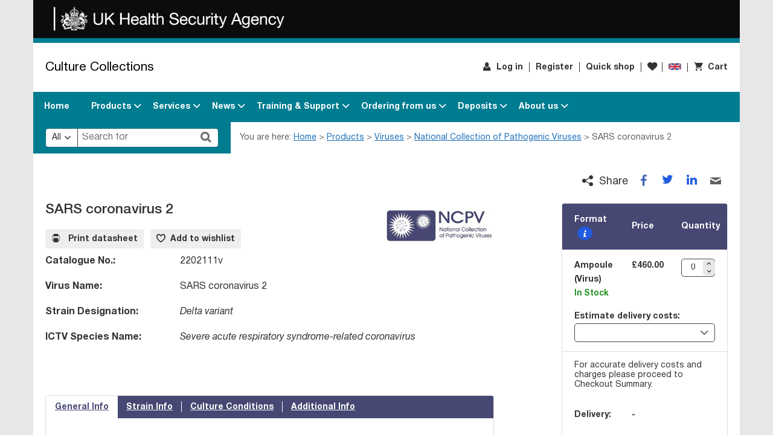

--- FILE ---
content_type: text/html; charset=utf-8
request_url: https://www.culturecollections.org.uk/nop/product/sars-coronavirus-2-10
body_size: 24178
content:

<!DOCTYPE html>
<html lang="en" style="font-size: 1rem"  class="pcg-page-wrapper">
<head>
    <title>SARS coronavirus 2. Culture Collections</title>
    <meta http-equiv="Content-type" content="text/html;charset=UTF-8" />
    <meta name="description" content="" />
    <meta name="keywords" content="" />
    <meta name="generator" content="nopCommerce" />
    <meta name="viewport" content="width=device-width, initial-scale=1" />
    



<link rel="icon" href="/favicon.ico?cdv=202506271" />





    <!-- Google Tag Manager -->
    <script>
        (function(w,d,s,l,i){w[l]=w[l]||[];w[l].push({'gtm.start':
                new Date().getTime(),event:'gtm.js'});var f=d.getElementsByTagName(s)[0],
                j=d.createElement(s),dl=l!='dataLayer'?'&l='+l:'';j.async=true;j.src=
                'https://www.googletagmanager.com/gtm.js?id='+i+dl;f.parentNode.insertBefore(j,f);
        })(window, document, 'script', 'dataLayer', 'GTM-TZ38SS7R');
    </script>
    <!-- End Google Tag Manager -->



<link href="/content/css/styles.css?cdv=202506271" type="text/css" rel="stylesheet">
<link href="/content/css/contrast.css?cdv=202506271" rel="alternate stylesheet" title="contrast" class="js-contrast-style" type="text/css" media="screen" disabled="disabled">


<script src="/content/js/runtime.js?cdv=202506271" type="text/javascript"></script>
<script src="/content/js/vendors.js?cdv=202506271" type="text/javascript"></script>
<script src="/content/js/app.js?cdv=202506271" type="text/javascript"></script>
<script src="/content/js/common.js?cdv=202506271" type="text/javascript"></script>



<script src="https://cc.cdn.civiccomputing.com/9/cookieControl-9.x.min.js"></script>
<script>
    var config = {
        apiKey: 'f3254ff8b54a1c78c8d1907efcea3ea5399f3f9d',
        product: 'PRO_MULTISITE',
        necessaryCookies: [".CMS.CountryCode,.Nop.Customer"],
        optionalCookies: [
                
                {
                    name: 'analytics',
                    label: 'Analytical Cookies',
                    description: 'Analytical cookies help us to improve our website by collecting and reporting information on its usage.',
                    cookies: [],
                    onAccept : function(){},
                    onRevoke: function(){}
                },
                
        ],
            
            statement: {
                description: 'For more detailed information on the cookies we use, please check our',
                name: 'Privacy Policy',
                url: '/training-and-support/policies/privacy-policy/',
                updated: '02/11/2022'
            },
            
        position: 'RIGHT',
        theme: 'DARK',
        text: {
            acceptSettings: 'Accept Recommended Settings',
            rejectSettings: 'I Do Not Accept'
        }
    };

    CookieControl.load(config);
</script>

    <meta http-equiv="X-UA-Compatible" content="IE=edge"/>

    

    
    <meta property="og:title" content="SARS coronavirus 2" />

<meta property="og:type" content="article" />

    <meta property="og:url" content="https://www.culturecollections.org.uk/nop/product/sars-coronavirus-2-10" />




    
    <link href="/nop/lib/fontAwesome/css/font-awesome-4.6.3.min.css" rel="stylesheet" type="text/css" />

    
    
    
    
    <!--Powered by nopCommerce - http://www.nopCommerce.com-->
</head>
<body class="pcg-page">
    
<div class="pcg-page-wrapper container">
    
    
<div class="ajax-loading-block-window" style="display: none">
</div>
<div id="dialog-notifications-success" title="Notification" style="display:none;">
</div>
<div id="dialog-notifications-error" title="Error" style="display:none;">
</div>
<div id="dialog-notifications-warning" title="Warning" style="display:none;">
</div>
<div id="bar-notification" class="bar-notification">
    <span class="close" title="Close">&nbsp;</span>
</div>


    

    




<header class="pcg-header">
    

<noscript class="pcg-noscript">
    <div class="pcg-noscript__text pcg-rte-wrapper">
        <p>This website requires JavaScript</p>
    </div>
</noscript>
    <a class="pcg-skip-button" href="#maincontent">skip to main content</a>
    <div class="pcg-header__logo-row">
        <div class="pcg-header__logo-wrap">
            <a href="https://www.gov.uk/government/organisations/uk-health-security-agency?" target="_self" class="pcg-header__logo-link">
                <img src="/media/5305/ukhsa_lesser_arms_landscape_white.png" alt="UK Health Security Agency">
            </a>
        </div>
    </div>
    <ul class="pcg-header__inner row">

        <li class="pcg-header__title-wrapper">
            <a class="pcg-header__title-link pcg-header__title" href="/">Culture Collections</a>
        </li>

        <li class="pcg-header__item--top">
            
<nav aria-label="Top Menu">
    <ul class="row">
                <li class="pcg-header__item pcg-header__item--user d-print-none">
                    <a href="/nop/login" class="pcg-header__link pcg-header__link--user" rel="noreferrer" target="_self">
                        <span class="pcg-header__user-name">Log in</span>
                    </a>
                </li>
                <li class="pcg-header__item pcg-header__item--out d-print-none">
                    <a href="/nop/register" class="pcg-header__link pcg-header__link--out" target="_self">Register</a>
                </li>

                <li class="pcg-header__item pcg-header__item--shop d-print-none">
                    <a href="/nop/quickshop" class="pcg-header__link pcg-header__link--shop" rel="noreferrer" target="_self">Quick shop</a>
                </li>


                <li class="pcg-header__item pcg-header__item--wishlist d-print-none">
                    <a href="/nop/wishlist" class="pcg-header__link pcg-header__link--wishlist" rel="noreferrer" title="Wishlist" target="_self">
                        <span class="sr-only">Wishlist</span>
                    </a>
                </li>


        <li class="pcg-header__item pcg-header__item--country d-print-none">
            

<section class="pcg-country-select" aria-label="Country of Origin">
    <!-- Button to Open the Modal -->
    <button title="Open to choose your country"
            aria-label="Choose your Country"
            type="button"
            class="pcg-country-select__btn pcg-country-select__country"
            data-code="GB"
            data-toggle="modal"
            data-target="#countryModal"
            id="countryModalButton">
    </button>

    <!-- The Modal -->
    <form class="modal" method="post" tabindex="0" id="countryModal" aria-labelledby="confirmCountry"
          data-show=true
          action="/Customer/UpdateCountry">
        <div class="modal-dialog">
            <div class="pcg-country-select__content modal-content">
                <input name="__RequestVerificationToken" type="hidden" value="5l5wu4fsrBXv2LXpuBObPDtvC72Id7unqixtj2PrwwCl3RZDlrrUlN54Q8FDbH-mPKZ1E-wsi-yIYdjPOlhhL25qUPlfJ-C5kmlqrR-5s2U1" />

                <input name="returnUrl" id="returnUrl" type="hidden" />

                <h2 class="pcg-country-select__title" id="confirmCountry">Please confirm your country of origin from the list below.</h2>
                <div class="pcg-country-select__select dropdown">
                    <select name="countryId" class="selectpicker" data-style="pcg-country-select__toggle" aria-label="Select country" title="Select country">
                            <option value="82" selected data-content="<span class='pcg-country-select__country' data-code='GB'></span><span class='pcg-country-select__country-name'>United Kingdom</span>">United Kingdom</option>
                            <option value="88"  data-content="<span class='pcg-country-select__country' data-code='AF'></span><span class='pcg-country-select__country-name'>Afghanistan</span>">Afghanistan</option>
                            <option value="248"  data-content="<span class='pcg-country-select__country' data-code='AX'></span><span class='pcg-country-select__country-name'>Aland Islands</span>">Aland Islands</option>
                            <option value="89"  data-content="<span class='pcg-country-select__country' data-code='AL'></span><span class='pcg-country-select__country-name'>Albania</span>">Albania</option>
                            <option value="90"  data-content="<span class='pcg-country-select__country' data-code='DZ'></span><span class='pcg-country-select__country-name'>Algeria</span>">Algeria</option>
                            <option value="91"  data-content="<span class='pcg-country-select__country' data-code='AS'></span><span class='pcg-country-select__country-name'>American Samoa</span>">American Samoa</option>
                            <option value="92"  data-content="<span class='pcg-country-select__country' data-code='AD'></span><span class='pcg-country-select__country-name'>Andorra</span>">Andorra</option>
                            <option value="93"  data-content="<span class='pcg-country-select__country' data-code='AO'></span><span class='pcg-country-select__country-name'>Angola</span>">Angola</option>
                            <option value="94"  data-content="<span class='pcg-country-select__country' data-code='AI'></span><span class='pcg-country-select__country-name'>Anguilla</span>">Anguilla</option>
                            <option value="95"  data-content="<span class='pcg-country-select__country' data-code='AQ'></span><span class='pcg-country-select__country-name'>Antarctica</span>">Antarctica</option>
                            <option value="96"  data-content="<span class='pcg-country-select__country' data-code='AG'></span><span class='pcg-country-select__country-name'>Antigua and Barbuda</span>">Antigua and Barbuda</option>
                            <option value="3"  data-content="<span class='pcg-country-select__country' data-code='AR'></span><span class='pcg-country-select__country-name'>Argentina</span>">Argentina</option>
                            <option value="4"  data-content="<span class='pcg-country-select__country' data-code='AM'></span><span class='pcg-country-select__country-name'>Armenia</span>">Armenia</option>
                            <option value="5"  data-content="<span class='pcg-country-select__country' data-code='AW'></span><span class='pcg-country-select__country-name'>Aruba</span>">Aruba</option>
                            <option value="6"  data-content="<span class='pcg-country-select__country' data-code='AU'></span><span class='pcg-country-select__country-name'>Australia</span>">Australia</option>
                            <option value="7"  data-content="<span class='pcg-country-select__country' data-code='AT'></span><span class='pcg-country-select__country-name'>Austria</span>">Austria</option>
                            <option value="8"  data-content="<span class='pcg-country-select__country' data-code='AZ'></span><span class='pcg-country-select__country-name'>Azerbaijan</span>">Azerbaijan</option>
                            <option value="9"  data-content="<span class='pcg-country-select__country' data-code='BS'></span><span class='pcg-country-select__country-name'>Bahamas</span>">Bahamas</option>
                            <option value="97"  data-content="<span class='pcg-country-select__country' data-code='BH'></span><span class='pcg-country-select__country-name'>Bahrain</span>">Bahrain</option>
                            <option value="10"  data-content="<span class='pcg-country-select__country' data-code='BD'></span><span class='pcg-country-select__country-name'>Bangladesh</span>">Bangladesh</option>
                            <option value="98"  data-content="<span class='pcg-country-select__country' data-code='BB'></span><span class='pcg-country-select__country-name'>Barbados</span>">Barbados</option>
                            <option value="11"  data-content="<span class='pcg-country-select__country' data-code='BY'></span><span class='pcg-country-select__country-name'>Belarus</span>">Belarus</option>
                            <option value="12"  data-content="<span class='pcg-country-select__country' data-code='BE'></span><span class='pcg-country-select__country-name'>Belgium</span>">Belgium</option>
                            <option value="13"  data-content="<span class='pcg-country-select__country' data-code='BZ'></span><span class='pcg-country-select__country-name'>Belize</span>">Belize</option>
                            <option value="99"  data-content="<span class='pcg-country-select__country' data-code='BJ'></span><span class='pcg-country-select__country-name'>Benin</span>">Benin</option>
                            <option value="14"  data-content="<span class='pcg-country-select__country' data-code='BM'></span><span class='pcg-country-select__country-name'>Bermuda</span>">Bermuda</option>
                            <option value="100"  data-content="<span class='pcg-country-select__country' data-code='BT'></span><span class='pcg-country-select__country-name'>Bhutan</span>">Bhutan</option>
                            <option value="15"  data-content="<span class='pcg-country-select__country' data-code='BO'></span><span class='pcg-country-select__country-name'>Bolivia</span>">Bolivia</option>
                            <option value="16"  data-content="<span class='pcg-country-select__country' data-code='BA'></span><span class='pcg-country-select__country-name'>Bosnia and Herzegovina</span>">Bosnia and Herzegovina</option>
                            <option value="101"  data-content="<span class='pcg-country-select__country' data-code='BW'></span><span class='pcg-country-select__country-name'>Botswana</span>">Botswana</option>
                            <option value="102"  data-content="<span class='pcg-country-select__country' data-code='BV'></span><span class='pcg-country-select__country-name'>Bouvet Island</span>">Bouvet Island</option>
                            <option value="17"  data-content="<span class='pcg-country-select__country' data-code='BR'></span><span class='pcg-country-select__country-name'>Brazil</span>">Brazil</option>
                            <option value="103"  data-content="<span class='pcg-country-select__country' data-code='IO'></span><span class='pcg-country-select__country-name'>British Indian Ocean Territory</span>">British Indian Ocean Territory</option>
                            <option value="104"  data-content="<span class='pcg-country-select__country' data-code='BN'></span><span class='pcg-country-select__country-name'>Brunei Darussalam</span>">Brunei Darussalam</option>
                            <option value="18"  data-content="<span class='pcg-country-select__country' data-code='BG'></span><span class='pcg-country-select__country-name'>Bulgaria</span>">Bulgaria</option>
                            <option value="105"  data-content="<span class='pcg-country-select__country' data-code='BF'></span><span class='pcg-country-select__country-name'>Burkina Faso</span>">Burkina Faso</option>
                            <option value="106"  data-content="<span class='pcg-country-select__country' data-code='BI'></span><span class='pcg-country-select__country-name'>Burundi</span>">Burundi</option>
                            <option value="109"  data-content="<span class='pcg-country-select__country' data-code='CV'></span><span class='pcg-country-select__country-name'>Cabo Verde</span>">Cabo Verde</option>
                            <option value="107"  data-content="<span class='pcg-country-select__country' data-code='KH'></span><span class='pcg-country-select__country-name'>Cambodia</span>">Cambodia</option>
                            <option value="108"  data-content="<span class='pcg-country-select__country' data-code='CM'></span><span class='pcg-country-select__country-name'>Cameroon</span>">Cameroon</option>
                            <option value="2"  data-content="<span class='pcg-country-select__country' data-code='CA'></span><span class='pcg-country-select__country-name'>Canada</span>">Canada</option>
                            <option value="250"  data-content="<span class='pcg-country-select__country' data-code='BQ'></span><span class='pcg-country-select__country-name'>Caribbean Netherlands</span>">Caribbean Netherlands</option>
                            <option value="19"  data-content="<span class='pcg-country-select__country' data-code='KY'></span><span class='pcg-country-select__country-name'>Cayman Islands</span>">Cayman Islands</option>
                            <option value="110"  data-content="<span class='pcg-country-select__country' data-code='CF'></span><span class='pcg-country-select__country-name'>Central African Republic</span>">Central African Republic</option>
                            <option value="111"  data-content="<span class='pcg-country-select__country' data-code='TD'></span><span class='pcg-country-select__country-name'>Chad</span>">Chad</option>
                            <option value="20"  data-content="<span class='pcg-country-select__country' data-code='CL'></span><span class='pcg-country-select__country-name'>Chile</span>">Chile</option>
                            <option value="21"  data-content="<span class='pcg-country-select__country' data-code='CN'></span><span class='pcg-country-select__country-name'>China</span>">China</option>
                            <option value="112"  data-content="<span class='pcg-country-select__country' data-code='CX'></span><span class='pcg-country-select__country-name'>Christmas Island</span>">Christmas Island</option>
                            <option value="113"  data-content="<span class='pcg-country-select__country' data-code='CC'></span><span class='pcg-country-select__country-name'>Cocos (Keeling) Islands</span>">Cocos (Keeling) Islands</option>
                            <option value="22"  data-content="<span class='pcg-country-select__country' data-code='CO'></span><span class='pcg-country-select__country-name'>Colombia</span>">Colombia</option>
                            <option value="114"  data-content="<span class='pcg-country-select__country' data-code='KM'></span><span class='pcg-country-select__country-name'>Comoros</span>">Comoros</option>
                            <option value="115"  data-content="<span class='pcg-country-select__country' data-code='CG'></span><span class='pcg-country-select__country-name'>Congo-Brazzaville</span>">Congo-Brazzaville</option>
                            <option value="117"  data-content="<span class='pcg-country-select__country' data-code='CK'></span><span class='pcg-country-select__country-name'>Cook Islands</span>">Cook Islands</option>
                            <option value="23"  data-content="<span class='pcg-country-select__country' data-code='CR'></span><span class='pcg-country-select__country-name'>Costa Rica</span>">Costa Rica</option>
                            <option value="118"  data-content="<span class='pcg-country-select__country' data-code='CI'></span><span class='pcg-country-select__country-name'>Cote D&#39;Ivoire</span>">Cote D&#39;Ivoire</option>
                            <option value="24"  data-content="<span class='pcg-country-select__country' data-code='HR'></span><span class='pcg-country-select__country-name'>Croatia</span>">Croatia</option>
                            <option value="25"  data-content="<span class='pcg-country-select__country' data-code='CU'></span><span class='pcg-country-select__country-name'>Cuba</span>">Cuba</option>
                            <option value="252"  data-content="<span class='pcg-country-select__country' data-code='CW'></span><span class='pcg-country-select__country-name'>Curacao</span>">Curacao</option>
                            <option value="26"  data-content="<span class='pcg-country-select__country' data-code='CY'></span><span class='pcg-country-select__country-name'>Cyprus</span>">Cyprus</option>
                            <option value="27"  data-content="<span class='pcg-country-select__country' data-code='CZ'></span><span class='pcg-country-select__country-name'>Czech Republic</span>">Czech Republic</option>
                            <option value="28"  data-content="<span class='pcg-country-select__country' data-code='DK'></span><span class='pcg-country-select__country-name'>Denmark</span>">Denmark</option>
                            <option value="119"  data-content="<span class='pcg-country-select__country' data-code='DJ'></span><span class='pcg-country-select__country-name'>Djibouti</span>">Djibouti</option>
                            <option value="120"  data-content="<span class='pcg-country-select__country' data-code='DM'></span><span class='pcg-country-select__country-name'>Dominica</span>">Dominica</option>
                            <option value="29"  data-content="<span class='pcg-country-select__country' data-code='DO'></span><span class='pcg-country-select__country-name'>Dominican Republic</span>">Dominican Republic</option>
                            <option value="116"  data-content="<span class='pcg-country-select__country' data-code='CD'></span><span class='pcg-country-select__country-name'>DR Congo-Kinshasa</span>">DR Congo-Kinshasa</option>
                            <option value="31"  data-content="<span class='pcg-country-select__country' data-code='EC'></span><span class='pcg-country-select__country-name'>Ecuador</span>">Ecuador</option>
                            <option value="32"  data-content="<span class='pcg-country-select__country' data-code='EG'></span><span class='pcg-country-select__country-name'>Egypt</span>">Egypt</option>
                            <option value="121"  data-content="<span class='pcg-country-select__country' data-code='SV'></span><span class='pcg-country-select__country-name'>El Salvador</span>">El Salvador</option>
                            <option value="122"  data-content="<span class='pcg-country-select__country' data-code='GQ'></span><span class='pcg-country-select__country-name'>Equatorial Guinea</span>">Equatorial Guinea</option>
                            <option value="123"  data-content="<span class='pcg-country-select__country' data-code='ER'></span><span class='pcg-country-select__country-name'>Eritrea</span>">Eritrea</option>
                            <option value="124"  data-content="<span class='pcg-country-select__country' data-code='EE'></span><span class='pcg-country-select__country-name'>Estonia</span>">Estonia</option>
                            <option value="219"  data-content="<span class='pcg-country-select__country' data-code='SZ'></span><span class='pcg-country-select__country-name'>Eswatini</span>">Eswatini</option>
                            <option value="125"  data-content="<span class='pcg-country-select__country' data-code='ET'></span><span class='pcg-country-select__country-name'>Ethiopia</span>">Ethiopia</option>
                            <option value="126"  data-content="<span class='pcg-country-select__country' data-code='FK'></span><span class='pcg-country-select__country-name'>Falkland Islands (Malvinas)</span>">Falkland Islands (Malvinas)</option>
                            <option value="127"  data-content="<span class='pcg-country-select__country' data-code='FO'></span><span class='pcg-country-select__country-name'>Faroe Islands</span>">Faroe Islands</option>
                            <option value="128"  data-content="<span class='pcg-country-select__country' data-code='FJ'></span><span class='pcg-country-select__country-name'>Fiji</span>">Fiji</option>
                            <option value="33"  data-content="<span class='pcg-country-select__country' data-code='FI'></span><span class='pcg-country-select__country-name'>Finland</span>">Finland</option>
                            <option value="34"  data-content="<span class='pcg-country-select__country' data-code='FR'></span><span class='pcg-country-select__country-name'>France</span>">France</option>
                            <option value="129"  data-content="<span class='pcg-country-select__country' data-code='GF'></span><span class='pcg-country-select__country-name'>French Guiana</span>">French Guiana</option>
                            <option value="130"  data-content="<span class='pcg-country-select__country' data-code='PF'></span><span class='pcg-country-select__country-name'>French Polynesia</span>">French Polynesia</option>
                            <option value="131"  data-content="<span class='pcg-country-select__country' data-code='TF'></span><span class='pcg-country-select__country-name'>French Southern Territories</span>">French Southern Territories</option>
                            <option value="132"  data-content="<span class='pcg-country-select__country' data-code='GA'></span><span class='pcg-country-select__country-name'>Gabon</span>">Gabon</option>
                            <option value="133"  data-content="<span class='pcg-country-select__country' data-code='GM'></span><span class='pcg-country-select__country-name'>Gambia</span>">Gambia</option>
                            <option value="35"  data-content="<span class='pcg-country-select__country' data-code='GE'></span><span class='pcg-country-select__country-name'>Georgia</span>">Georgia</option>
                            <option value="36"  data-content="<span class='pcg-country-select__country' data-code='DE'></span><span class='pcg-country-select__country-name'>Germany</span>">Germany</option>
                            <option value="134"  data-content="<span class='pcg-country-select__country' data-code='GH'></span><span class='pcg-country-select__country-name'>Ghana</span>">Ghana</option>
                            <option value="37"  data-content="<span class='pcg-country-select__country' data-code='GI'></span><span class='pcg-country-select__country-name'>Gibraltar</span>">Gibraltar</option>
                            <option value="38"  data-content="<span class='pcg-country-select__country' data-code='GR'></span><span class='pcg-country-select__country-name'>Greece</span>">Greece</option>
                            <option value="135"  data-content="<span class='pcg-country-select__country' data-code='GL'></span><span class='pcg-country-select__country-name'>Greenland</span>">Greenland</option>
                            <option value="136"  data-content="<span class='pcg-country-select__country' data-code='GD'></span><span class='pcg-country-select__country-name'>Grenada</span>">Grenada</option>
                            <option value="137"  data-content="<span class='pcg-country-select__country' data-code='GP'></span><span class='pcg-country-select__country-name'>Guadeloupe</span>">Guadeloupe</option>
                            <option value="138"  data-content="<span class='pcg-country-select__country' data-code='GU'></span><span class='pcg-country-select__country-name'>Guam</span>">Guam</option>
                            <option value="39"  data-content="<span class='pcg-country-select__country' data-code='GT'></span><span class='pcg-country-select__country-name'>Guatemala</span>">Guatemala</option>
                            <option value="246"  data-content="<span class='pcg-country-select__country' data-code='GG'></span><span class='pcg-country-select__country-name'>Guernsey</span>">Guernsey</option>
                            <option value="139"  data-content="<span class='pcg-country-select__country' data-code='GN'></span><span class='pcg-country-select__country-name'>Guinea</span>">Guinea</option>
                            <option value="140"  data-content="<span class='pcg-country-select__country' data-code='GW'></span><span class='pcg-country-select__country-name'>Guinea-bissau</span>">Guinea-bissau</option>
                            <option value="141"  data-content="<span class='pcg-country-select__country' data-code='GY'></span><span class='pcg-country-select__country-name'>Guyana</span>">Guyana</option>
                            <option value="142"  data-content="<span class='pcg-country-select__country' data-code='HT'></span><span class='pcg-country-select__country-name'>Haiti</span>">Haiti</option>
                            <option value="143"  data-content="<span class='pcg-country-select__country' data-code='HM'></span><span class='pcg-country-select__country-name'>Heard Island and McDonald Islands</span>">Heard Island and McDonald Islands</option>
                            <option value="233"  data-content="<span class='pcg-country-select__country' data-code='VA'></span><span class='pcg-country-select__country-name'>Holy See (Vatican City State)</span>">Holy See (Vatican City State)</option>
                            <option value="144"  data-content="<span class='pcg-country-select__country' data-code='HN'></span><span class='pcg-country-select__country-name'>Honduras</span>">Honduras</option>
                            <option value="40"  data-content="<span class='pcg-country-select__country' data-code='HK'></span><span class='pcg-country-select__country-name'>Hong Kong</span>">Hong Kong</option>
                            <option value="41"  data-content="<span class='pcg-country-select__country' data-code='HU'></span><span class='pcg-country-select__country-name'>Hungary</span>">Hungary</option>
                            <option value="145"  data-content="<span class='pcg-country-select__country' data-code='IS'></span><span class='pcg-country-select__country-name'>Iceland</span>">Iceland</option>
                            <option value="42"  data-content="<span class='pcg-country-select__country' data-code='IN'></span><span class='pcg-country-select__country-name'>India</span>">India</option>
                            <option value="43"  data-content="<span class='pcg-country-select__country' data-code='ID'></span><span class='pcg-country-select__country-name'>Indonesia</span>">Indonesia</option>
                            <option value="146"  data-content="<span class='pcg-country-select__country' data-code='IR'></span><span class='pcg-country-select__country-name'>Iran, Islamic Republic of</span>">Iran, Islamic Republic of</option>
                            <option value="147"  data-content="<span class='pcg-country-select__country' data-code='IQ'></span><span class='pcg-country-select__country-name'>Iraq</span>">Iraq</option>
                            <option value="44"  data-content="<span class='pcg-country-select__country' data-code='IE'></span><span class='pcg-country-select__country-name'>Ireland</span>">Ireland</option>
                            <option value="242"  data-content="<span class='pcg-country-select__country' data-code='IM'></span><span class='pcg-country-select__country-name'>Isle of Man</span>">Isle of Man</option>
                            <option value="45"  data-content="<span class='pcg-country-select__country' data-code='IL'></span><span class='pcg-country-select__country-name'>Israel</span>">Israel</option>
                            <option value="46"  data-content="<span class='pcg-country-select__country' data-code='IT'></span><span class='pcg-country-select__country-name'>Italy</span>">Italy</option>
                            <option value="47"  data-content="<span class='pcg-country-select__country' data-code='JM'></span><span class='pcg-country-select__country-name'>Jamaica</span>">Jamaica</option>
                            <option value="48"  data-content="<span class='pcg-country-select__country' data-code='JP'></span><span class='pcg-country-select__country-name'>Japan</span>">Japan</option>
                            <option value="243"  data-content="<span class='pcg-country-select__country' data-code='JE'></span><span class='pcg-country-select__country-name'>Jersey</span>">Jersey</option>
                            <option value="49"  data-content="<span class='pcg-country-select__country' data-code='JO'></span><span class='pcg-country-select__country-name'>Jordan</span>">Jordan</option>
                            <option value="50"  data-content="<span class='pcg-country-select__country' data-code='KZ'></span><span class='pcg-country-select__country-name'>Kazakhstan</span>">Kazakhstan</option>
                            <option value="148"  data-content="<span class='pcg-country-select__country' data-code='KE'></span><span class='pcg-country-select__country-name'>Kenya</span>">Kenya</option>
                            <option value="149"  data-content="<span class='pcg-country-select__country' data-code='KI'></span><span class='pcg-country-select__country-name'>Kiribati</span>">Kiribati</option>
                            <option value="51"  data-content="<span class='pcg-country-select__country' data-code='KP'></span><span class='pcg-country-select__country-name'>Korea, Democratic People&#39;s Republic of</span>">Korea, Democratic People&#39;s Republic of</option>
                            <option value="150"  data-content="<span class='pcg-country-select__country' data-code='KR'></span><span class='pcg-country-select__country-name'>Korea, Republic of</span>">Korea, Republic of</option>
                            <option value="52"  data-content="<span class='pcg-country-select__country' data-code='KW'></span><span class='pcg-country-select__country-name'>Kuwait</span>">Kuwait</option>
                            <option value="151"  data-content="<span class='pcg-country-select__country' data-code='KG'></span><span class='pcg-country-select__country-name'>Kyrgyzstan</span>">Kyrgyzstan</option>
                            <option value="152"  data-content="<span class='pcg-country-select__country' data-code='LA'></span><span class='pcg-country-select__country-name'>Lao People&#39;s Democratic Republic</span>">Lao People&#39;s Democratic Republic</option>
                            <option value="153"  data-content="<span class='pcg-country-select__country' data-code='LV'></span><span class='pcg-country-select__country-name'>Latvia</span>">Latvia</option>
                            <option value="154"  data-content="<span class='pcg-country-select__country' data-code='LB'></span><span class='pcg-country-select__country-name'>Lebanon</span>">Lebanon</option>
                            <option value="155"  data-content="<span class='pcg-country-select__country' data-code='LS'></span><span class='pcg-country-select__country-name'>Lesotho</span>">Lesotho</option>
                            <option value="156"  data-content="<span class='pcg-country-select__country' data-code='LR'></span><span class='pcg-country-select__country-name'>Liberia</span>">Liberia</option>
                            <option value="157"  data-content="<span class='pcg-country-select__country' data-code='LY'></span><span class='pcg-country-select__country-name'>Libya</span>">Libya</option>
                            <option value="158"  data-content="<span class='pcg-country-select__country' data-code='LI'></span><span class='pcg-country-select__country-name'>Liechtenstein</span>">Liechtenstein</option>
                            <option value="159"  data-content="<span class='pcg-country-select__country' data-code='LT'></span><span class='pcg-country-select__country-name'>Lithuania</span>">Lithuania</option>
                            <option value="160"  data-content="<span class='pcg-country-select__country' data-code='LU'></span><span class='pcg-country-select__country-name'>Luxembourg</span>">Luxembourg</option>
                            <option value="161"  data-content="<span class='pcg-country-select__country' data-code='MO'></span><span class='pcg-country-select__country-name'>Macao</span>">Macao</option>
                            <option value="163"  data-content="<span class='pcg-country-select__country' data-code='MG'></span><span class='pcg-country-select__country-name'>Madagascar</span>">Madagascar</option>
                            <option value="164"  data-content="<span class='pcg-country-select__country' data-code='MW'></span><span class='pcg-country-select__country-name'>Malawi</span>">Malawi</option>
                            <option value="53"  data-content="<span class='pcg-country-select__country' data-code='MY'></span><span class='pcg-country-select__country-name'>Malaysia</span>">Malaysia</option>
                            <option value="165"  data-content="<span class='pcg-country-select__country' data-code='MV'></span><span class='pcg-country-select__country-name'>Maldives</span>">Maldives</option>
                            <option value="166"  data-content="<span class='pcg-country-select__country' data-code='ML'></span><span class='pcg-country-select__country-name'>Mali</span>">Mali</option>
                            <option value="167"  data-content="<span class='pcg-country-select__country' data-code='MT'></span><span class='pcg-country-select__country-name'>Malta</span>">Malta</option>
                            <option value="168"  data-content="<span class='pcg-country-select__country' data-code='MH'></span><span class='pcg-country-select__country-name'>Marshall Islands</span>">Marshall Islands</option>
                            <option value="169"  data-content="<span class='pcg-country-select__country' data-code='MQ'></span><span class='pcg-country-select__country-name'>Martinique</span>">Martinique</option>
                            <option value="170"  data-content="<span class='pcg-country-select__country' data-code='MR'></span><span class='pcg-country-select__country-name'>Mauritania</span>">Mauritania</option>
                            <option value="171"  data-content="<span class='pcg-country-select__country' data-code='MU'></span><span class='pcg-country-select__country-name'>Mauritius</span>">Mauritius</option>
                            <option value="172"  data-content="<span class='pcg-country-select__country' data-code='YT'></span><span class='pcg-country-select__country-name'>Mayotte</span>">Mayotte</option>
                            <option value="54"  data-content="<span class='pcg-country-select__country' data-code='MX'></span><span class='pcg-country-select__country-name'>Mexico</span>">Mexico</option>
                            <option value="173"  data-content="<span class='pcg-country-select__country' data-code='FM'></span><span class='pcg-country-select__country-name'>Micronesia, Federated States of</span>">Micronesia, Federated States of</option>
                            <option value="174"  data-content="<span class='pcg-country-select__country' data-code='MD'></span><span class='pcg-country-select__country-name'>Moldova</span>">Moldova</option>
                            <option value="175"  data-content="<span class='pcg-country-select__country' data-code='MC'></span><span class='pcg-country-select__country-name'>Monaco</span>">Monaco</option>
                            <option value="176"  data-content="<span class='pcg-country-select__country' data-code='MN'></span><span class='pcg-country-select__country-name'>Mongolia</span>">Mongolia</option>
                            <option value="177"  data-content="<span class='pcg-country-select__country' data-code='ME'></span><span class='pcg-country-select__country-name'>Montenegro</span>">Montenegro</option>
                            <option value="178"  data-content="<span class='pcg-country-select__country' data-code='MS'></span><span class='pcg-country-select__country-name'>Montserrat</span>">Montserrat</option>
                            <option value="179"  data-content="<span class='pcg-country-select__country' data-code='MA'></span><span class='pcg-country-select__country-name'>Morocco</span>">Morocco</option>
                            <option value="180"  data-content="<span class='pcg-country-select__country' data-code='MZ'></span><span class='pcg-country-select__country-name'>Mozambique</span>">Mozambique</option>
                            <option value="181"  data-content="<span class='pcg-country-select__country' data-code='MM'></span><span class='pcg-country-select__country-name'>Myanmar</span>">Myanmar</option>
                            <option value="182"  data-content="<span class='pcg-country-select__country' data-code='NA'></span><span class='pcg-country-select__country-name'>Namibia</span>">Namibia</option>
                            <option value="183"  data-content="<span class='pcg-country-select__country' data-code='NR'></span><span class='pcg-country-select__country-name'>Nauru</span>">Nauru</option>
                            <option value="184"  data-content="<span class='pcg-country-select__country' data-code='NP'></span><span class='pcg-country-select__country-name'>Nepal</span>">Nepal</option>
                            <option value="55"  data-content="<span class='pcg-country-select__country' data-code='NL'></span><span class='pcg-country-select__country-name'>Netherlands</span>">Netherlands</option>
                            <option value="185"  data-content="<span class='pcg-country-select__country' data-code='AN'></span><span class='pcg-country-select__country-name'>Netherlands Antilles</span>">Netherlands Antilles</option>
                            <option value="186"  data-content="<span class='pcg-country-select__country' data-code='NC'></span><span class='pcg-country-select__country-name'>New Caledonia</span>">New Caledonia</option>
                            <option value="56"  data-content="<span class='pcg-country-select__country' data-code='NZ'></span><span class='pcg-country-select__country-name'>New Zealand</span>">New Zealand</option>
                            <option value="187"  data-content="<span class='pcg-country-select__country' data-code='NI'></span><span class='pcg-country-select__country-name'>Nicaragua</span>">Nicaragua</option>
                            <option value="188"  data-content="<span class='pcg-country-select__country' data-code='NE'></span><span class='pcg-country-select__country-name'>Niger</span>">Niger</option>
                            <option value="189"  data-content="<span class='pcg-country-select__country' data-code='NG'></span><span class='pcg-country-select__country-name'>Nigeria</span>">Nigeria</option>
                            <option value="190"  data-content="<span class='pcg-country-select__country' data-code='NU'></span><span class='pcg-country-select__country-name'>Niue</span>">Niue</option>
                            <option value="191"  data-content="<span class='pcg-country-select__country' data-code='NF'></span><span class='pcg-country-select__country-name'>Norfolk Island</span>">Norfolk Island</option>
                            <option value="162"  data-content="<span class='pcg-country-select__country' data-code='MK'></span><span class='pcg-country-select__country-name'>North Macedonia</span>">North Macedonia</option>
                            <option value="192"  data-content="<span class='pcg-country-select__country' data-code='MP'></span><span class='pcg-country-select__country-name'>Northern Mariana Islands</span>">Northern Mariana Islands</option>
                            <option value="57"  data-content="<span class='pcg-country-select__country' data-code='NO'></span><span class='pcg-country-select__country-name'>Norway</span>">Norway</option>
                            <option value="193"  data-content="<span class='pcg-country-select__country' data-code='OM'></span><span class='pcg-country-select__country-name'>Oman</span>">Oman</option>
                            <option value="58"  data-content="<span class='pcg-country-select__country' data-code='PK'></span><span class='pcg-country-select__country-name'>Pakistan</span>">Pakistan</option>
                            <option value="194"  data-content="<span class='pcg-country-select__country' data-code='PW'></span><span class='pcg-country-select__country-name'>Palau</span>">Palau</option>
                            <option value="59"  data-content="<span class='pcg-country-select__country' data-code='PS'></span><span class='pcg-country-select__country-name'>Palestine, State of</span>">Palestine, State of</option>
                            <option value="195"  data-content="<span class='pcg-country-select__country' data-code='PA'></span><span class='pcg-country-select__country-name'>Panama</span>">Panama</option>
                            <option value="196"  data-content="<span class='pcg-country-select__country' data-code='PG'></span><span class='pcg-country-select__country-name'>Papua New Guinea</span>">Papua New Guinea</option>
                            <option value="60"  data-content="<span class='pcg-country-select__country' data-code='PY'></span><span class='pcg-country-select__country-name'>Paraguay</span>">Paraguay</option>
                            <option value="61"  data-content="<span class='pcg-country-select__country' data-code='PE'></span><span class='pcg-country-select__country-name'>Peru</span>">Peru</option>
                            <option value="62"  data-content="<span class='pcg-country-select__country' data-code='PH'></span><span class='pcg-country-select__country-name'>Philippines</span>">Philippines</option>
                            <option value="197"  data-content="<span class='pcg-country-select__country' data-code='PN'></span><span class='pcg-country-select__country-name'>Pitcairn</span>">Pitcairn</option>
                            <option value="63"  data-content="<span class='pcg-country-select__country' data-code='PL'></span><span class='pcg-country-select__country-name'>Poland</span>">Poland</option>
                            <option value="64"  data-content="<span class='pcg-country-select__country' data-code='PT'></span><span class='pcg-country-select__country-name'>Portugal</span>">Portugal</option>
                            <option value="65"  data-content="<span class='pcg-country-select__country' data-code='PR'></span><span class='pcg-country-select__country-name'>Puerto Rico</span>">Puerto Rico</option>
                            <option value="66"  data-content="<span class='pcg-country-select__country' data-code='QA'></span><span class='pcg-country-select__country-name'>Qatar</span>">Qatar</option>
                            <option value="198"  data-content="<span class='pcg-country-select__country' data-code='RE'></span><span class='pcg-country-select__country-name'>Reunion</span>">Reunion</option>
                            <option value="67"  data-content="<span class='pcg-country-select__country' data-code='RO'></span><span class='pcg-country-select__country-name'>Romania</span>">Romania</option>
                            <option value="68"  data-content="<span class='pcg-country-select__country' data-code='RU'></span><span class='pcg-country-select__country-name'>Russian Federation</span>">Russian Federation</option>
                            <option value="199"  data-content="<span class='pcg-country-select__country' data-code='RW'></span><span class='pcg-country-select__country-name'>Rwanda</span>">Rwanda</option>
                            <option value="251"  data-content="<span class='pcg-country-select__country' data-code='BL'></span><span class='pcg-country-select__country-name'>Saint Barthelemy</span>">Saint Barthelemy</option>
                            <option value="214"  data-content="<span class='pcg-country-select__country' data-code='SH'></span><span class='pcg-country-select__country-name'>Saint Helena, Ascension and Tristan da Cunha</span>">Saint Helena, Ascension and Tristan da Cunha</option>
                            <option value="200"  data-content="<span class='pcg-country-select__country' data-code='KN'></span><span class='pcg-country-select__country-name'>Saint Kitts and Nevis</span>">Saint Kitts and Nevis</option>
                            <option value="201"  data-content="<span class='pcg-country-select__country' data-code='LC'></span><span class='pcg-country-select__country-name'>Saint Lucia</span>">Saint Lucia</option>
                            <option value="253"  data-content="<span class='pcg-country-select__country' data-code='MF'></span><span class='pcg-country-select__country-name'>Saint Martin (French part)</span>">Saint Martin (French part)</option>
                            <option value="215"  data-content="<span class='pcg-country-select__country' data-code='PM'></span><span class='pcg-country-select__country-name'>Saint Pierre and Miquelon</span>">Saint Pierre and Miquelon</option>
                            <option value="202"  data-content="<span class='pcg-country-select__country' data-code='VC'></span><span class='pcg-country-select__country-name'>Saint Vincent and the Grenadines</span>">Saint Vincent and the Grenadines</option>
                            <option value="203"  data-content="<span class='pcg-country-select__country' data-code='WS'></span><span class='pcg-country-select__country-name'>Samoa</span>">Samoa</option>
                            <option value="204"  data-content="<span class='pcg-country-select__country' data-code='SM'></span><span class='pcg-country-select__country-name'>San Marino</span>">San Marino</option>
                            <option value="205"  data-content="<span class='pcg-country-select__country' data-code='ST'></span><span class='pcg-country-select__country-name'>Sao Tome and Principe</span>">Sao Tome and Principe</option>
                            <option value="69"  data-content="<span class='pcg-country-select__country' data-code='SA'></span><span class='pcg-country-select__country-name'>Saudi Arabia</span>">Saudi Arabia</option>
                            <option value="206"  data-content="<span class='pcg-country-select__country' data-code='SN'></span><span class='pcg-country-select__country-name'>Senegal</span>">Senegal</option>
                            <option value="87"  data-content="<span class='pcg-country-select__country' data-code='RS'></span><span class='pcg-country-select__country-name'>Serbia</span>">Serbia</option>
                            <option value="207"  data-content="<span class='pcg-country-select__country' data-code='SC'></span><span class='pcg-country-select__country-name'>Seychelles</span>">Seychelles</option>
                            <option value="208"  data-content="<span class='pcg-country-select__country' data-code='SL'></span><span class='pcg-country-select__country-name'>Sierra Leone</span>">Sierra Leone</option>
                            <option value="70"  data-content="<span class='pcg-country-select__country' data-code='SG'></span><span class='pcg-country-select__country-name'>Singapore</span>">Singapore</option>
                            <option value="254"  data-content="<span class='pcg-country-select__country' data-code='SX'></span><span class='pcg-country-select__country-name'>Sint Maarten</span>">Sint Maarten</option>
                            <option value="71"  data-content="<span class='pcg-country-select__country' data-code='SK'></span><span class='pcg-country-select__country-name'>Slovakia</span>">Slovakia</option>
                            <option value="72"  data-content="<span class='pcg-country-select__country' data-code='SI'></span><span class='pcg-country-select__country-name'>Slovenia</span>">Slovenia</option>
                            <option value="209"  data-content="<span class='pcg-country-select__country' data-code='SB'></span><span class='pcg-country-select__country-name'>Solomon Islands</span>">Solomon Islands</option>
                            <option value="210"  data-content="<span class='pcg-country-select__country' data-code='SO'></span><span class='pcg-country-select__country-name'>Somalia</span>">Somalia</option>
                            <option value="73"  data-content="<span class='pcg-country-select__country' data-code='ZA'></span><span class='pcg-country-select__country-name'>South Africa</span>">South Africa</option>
                            <option value="211"  data-content="<span class='pcg-country-select__country' data-code='GS'></span><span class='pcg-country-select__country-name'>South Georgia and the South Sandwich Islands</span>">South Georgia and the South Sandwich Islands</option>
                            <option value="212"  data-content="<span class='pcg-country-select__country' data-code='SS'></span><span class='pcg-country-select__country-name'>South Sudan</span>">South Sudan</option>
                            <option value="74"  data-content="<span class='pcg-country-select__country' data-code='ES'></span><span class='pcg-country-select__country-name'>Spain</span>">Spain</option>
                            <option value="213"  data-content="<span class='pcg-country-select__country' data-code='LK'></span><span class='pcg-country-select__country-name'>Sri Lanka</span>">Sri Lanka</option>
                            <option value="216"  data-content="<span class='pcg-country-select__country' data-code='SD'></span><span class='pcg-country-select__country-name'>Sudan</span>">Sudan</option>
                            <option value="217"  data-content="<span class='pcg-country-select__country' data-code='SR'></span><span class='pcg-country-select__country-name'>Suriname</span>">Suriname</option>
                            <option value="218"  data-content="<span class='pcg-country-select__country' data-code='SJ'></span><span class='pcg-country-select__country-name'>Svalbard and Jan Mayen Islands</span>">Svalbard and Jan Mayen Islands</option>
                            <option value="75"  data-content="<span class='pcg-country-select__country' data-code='SE'></span><span class='pcg-country-select__country-name'>Sweden</span>">Sweden</option>
                            <option value="76"  data-content="<span class='pcg-country-select__country' data-code='CH'></span><span class='pcg-country-select__country-name'>Switzerland</span>">Switzerland</option>
                            <option value="220"  data-content="<span class='pcg-country-select__country' data-code='SY'></span><span class='pcg-country-select__country-name'>Syrian Arab Republic</span>">Syrian Arab Republic</option>
                            <option value="77"  data-content="<span class='pcg-country-select__country' data-code='TW'></span><span class='pcg-country-select__country-name'>Taiwan</span>">Taiwan</option>
                            <option value="221"  data-content="<span class='pcg-country-select__country' data-code='TJ'></span><span class='pcg-country-select__country-name'>Tajikistan</span>">Tajikistan</option>
                            <option value="222"  data-content="<span class='pcg-country-select__country' data-code='TZ'></span><span class='pcg-country-select__country-name'>Tanzania, United Republic of</span>">Tanzania, United Republic of</option>
                            <option value="78"  data-content="<span class='pcg-country-select__country' data-code='TH'></span><span class='pcg-country-select__country-name'>Thailand</span>">Thailand</option>
                            <option value="30"  data-content="<span class='pcg-country-select__country' data-code='TL'></span><span class='pcg-country-select__country-name'>Timor-Leste</span>">Timor-Leste</option>
                            <option value="223"  data-content="<span class='pcg-country-select__country' data-code='TG'></span><span class='pcg-country-select__country-name'>Togo</span>">Togo</option>
                            <option value="224"  data-content="<span class='pcg-country-select__country' data-code='TK'></span><span class='pcg-country-select__country-name'>Tokelau</span>">Tokelau</option>
                            <option value="225"  data-content="<span class='pcg-country-select__country' data-code='TO'></span><span class='pcg-country-select__country-name'>Tonga</span>">Tonga</option>
                            <option value="226"  data-content="<span class='pcg-country-select__country' data-code='TT'></span><span class='pcg-country-select__country-name'>Trinidad and Tobago</span>">Trinidad and Tobago</option>
                            <option value="227"  data-content="<span class='pcg-country-select__country' data-code='TN'></span><span class='pcg-country-select__country-name'>Tunisia</span>">Tunisia</option>
                            <option value="79"  data-content="<span class='pcg-country-select__country' data-code='TR'></span><span class='pcg-country-select__country-name'>Turkey</span>">Turkey</option>
                            <option value="228"  data-content="<span class='pcg-country-select__country' data-code='TM'></span><span class='pcg-country-select__country-name'>Turkmenistan</span>">Turkmenistan</option>
                            <option value="229"  data-content="<span class='pcg-country-select__country' data-code='TC'></span><span class='pcg-country-select__country-name'>Turks and Caicos Islands</span>">Turks and Caicos Islands</option>
                            <option value="230"  data-content="<span class='pcg-country-select__country' data-code='TV'></span><span class='pcg-country-select__country-name'>Tuvalu</span>">Tuvalu</option>
                            <option value="231"  data-content="<span class='pcg-country-select__country' data-code='UG'></span><span class='pcg-country-select__country-name'>Uganda</span>">Uganda</option>
                            <option value="80"  data-content="<span class='pcg-country-select__country' data-code='UA'></span><span class='pcg-country-select__country-name'>Ukraine</span>">Ukraine</option>
                            <option value="81"  data-content="<span class='pcg-country-select__country' data-code='AE'></span><span class='pcg-country-select__country-name'>United Arab Emirates</span>">United Arab Emirates</option>
                            <option value="1"  data-content="<span class='pcg-country-select__country' data-code='US'></span><span class='pcg-country-select__country-name'>United States</span>">United States</option>
                            <option value="83"  data-content="<span class='pcg-country-select__country' data-code='UM'></span><span class='pcg-country-select__country-name'>United States minor outlying islands</span>">United States minor outlying islands</option>
                            <option value="84"  data-content="<span class='pcg-country-select__country' data-code='UY'></span><span class='pcg-country-select__country-name'>Uruguay</span>">Uruguay</option>
                            <option value="85"  data-content="<span class='pcg-country-select__country' data-code='UZ'></span><span class='pcg-country-select__country-name'>Uzbekistan</span>">Uzbekistan</option>
                            <option value="232"  data-content="<span class='pcg-country-select__country' data-code='VU'></span><span class='pcg-country-select__country-name'>Vanuatu</span>">Vanuatu</option>
                            <option value="86"  data-content="<span class='pcg-country-select__country' data-code='VE'></span><span class='pcg-country-select__country-name'>Venezuela</span>">Venezuela</option>
                            <option value="234"  data-content="<span class='pcg-country-select__country' data-code='VN'></span><span class='pcg-country-select__country-name'>Viet Nam</span>">Viet Nam</option>
                            <option value="235"  data-content="<span class='pcg-country-select__country' data-code='VG'></span><span class='pcg-country-select__country-name'>Virgin Islands, British</span>">Virgin Islands, British</option>
                            <option value="236"  data-content="<span class='pcg-country-select__country' data-code='VI'></span><span class='pcg-country-select__country-name'>Virgin Islands, U.S.</span>">Virgin Islands, U.S.</option>
                            <option value="237"  data-content="<span class='pcg-country-select__country' data-code='WF'></span><span class='pcg-country-select__country-name'>Wallis and Futuna</span>">Wallis and Futuna</option>
                            <option value="238"  data-content="<span class='pcg-country-select__country' data-code='EH'></span><span class='pcg-country-select__country-name'>Western Sahara</span>">Western Sahara</option>
                            <option value="239"  data-content="<span class='pcg-country-select__country' data-code='YE'></span><span class='pcg-country-select__country-name'>Yemen</span>">Yemen</option>
                            <option value="240"  data-content="<span class='pcg-country-select__country' data-code='ZM'></span><span class='pcg-country-select__country-name'>Zambia</span>">Zambia</option>
                            <option value="241"  data-content="<span class='pcg-country-select__country' data-code='ZW'></span><span class='pcg-country-select__country-name'>Zimbabwe</span>">Zimbabwe</option>
                    </select>
                </div>
                <button type="submit" class="pcg-country-select__close">Ok</button>
            </div>
        </div>
    </form>
</section>

<script>
    $(() => {
        var $countrySelectForm = $("#countryModal");
        var $returnUrl = $("#returnUrl");

        $countrySelectForm.on("submit", () => {
            $returnUrl.val(window.location.href);
        });
    })
</script>


        </li>

                <li class="pcg-header__item pcg-header__item--cart d-print-none js-pcg-cart">
                    <a href="/nop/cart" class="pcg-header__link pcg-header__link--cart" target="_self">
                        <span class="pcg-header__cart-title">
                            Cart
                            <span class="js-pcg-cart-qty"></span>
                        </span>
                    </a>
                </li>

    </ul>
</nav>

        </li>

        <li class="pcg-header__menu d-print-none">
            
    <nav class="pcg-menu js-pcg-main-site-menu" title="Menu" aria-label="Menu">
        <button class="pcg-menu__toggle js-pcg-menu-root-toggle" type="button">
            <span title="Menu" aria-label="Menu">Menu</span>
        </button>

        <!-- Navbar links -->
        <div class="pcg-menu__content js-pcg-menu-root" id="mega-menu">
            <div class="pcg-menu__header">
                <div class="pcg-menu-node pcg-menu-node--top">
                    <span>Menu</span>
                    <span class="pcg-menu-node__control pcg-menu-node__control--close js-pcg-menu-root-toggle">Close</span>
                </div>
            </div>
            <ul class="pcg-menu__root js-pcg-submenu-content">
                <li class="js-pcg-submenu pcg-menu-simple">
                    <div class="pcg-menu-node pcg-menu-node--top js-pcg-submenu-toggle">
                        <a href="/" class="pcg-menu-node__title pcg-menu-node__title--top">Home</a>
                    </div>
                </li>
                    <li class="js-pcg-submenu pcg-menu-simple">
                            <div class="pcg-menu-node pcg-menu-node--top js-pcg-submenu-toggle">

            <h2 class="pcg-menu-node__title pcg-menu-node__title-strong" tabindex="0">Products</h2>

            <span class="pcg-menu-node__control pcg-menu-node__control--arrow"></span>

    </div>


                            <ul class="pcg-menu__sub-menu pcg-menu__sub-menu--top js-pcg-submenu-content">
                                    <li class="pcg-menu__column js-pcg-submenu">
                                        <ul class="js-pcg-submenu-content">
                                                <li class="pcg-menu__sub-block js-pcg-submenu">
                                                        <div class="pcg-menu-node pcg-menu-node--sub js-pcg-submenu-toggle">

            <h2 class="pcg-menu-node__title " tabindex="0">All products</h2>

            <span class="pcg-menu-node__control pcg-menu-node__control--arrow"></span>

    </div>


                                                        <ul class="pcg-menu__sub-menu js-pcg-submenu-content">
                                                                <li>
                                                                        <div class="pcg-menu-node ">

            <a href="/search/?filter.collectionGroup=0&amp;filter.collection=0&amp;searchText=" target="_self" class="pcg-menu-node__title ">
                Search all products
            </a>


    </div>

                                                                </li>
                                                                <li>
                                                                        <div class="pcg-menu-node ">

            <a href="/products/new-products/" target="_self" class="pcg-menu-node__title ">
                New products
            </a>


    </div>

                                                                </li>
                                                                <li>
                                                                        <div class="pcg-menu-node ">

            <a href="/products/" target="_self" class="pcg-menu-node__title ">
                View all collections
            </a>


    </div>

                                                                </li>
                                                                <li>
                                                                        <div class="pcg-menu-node ">

            <a href="/products/cell-cultures/our-depositors/" target="_self" class="pcg-menu-node__title ">
                Our depositors
            </a>


    </div>

                                                                </li>
                                                        </ul>
                                                </li>
                                                <li class="pcg-menu__sub-block js-pcg-submenu">
                                                        <div class="pcg-menu-node pcg-menu-node--sub js-pcg-submenu-toggle">

            <h2 class="pcg-menu-node__title " tabindex="0">Nucleic acids</h2>

            <span class="pcg-menu-node__control pcg-menu-node__control--arrow"></span>

    </div>


                                                        <ul class="pcg-menu__sub-menu js-pcg-submenu-content">
                                                                <li>
                                                                        <div class="pcg-menu-node ">

            <a href="/products/nucleic-acids/" target="_self" class="pcg-menu-node__title ">
                DNA, RNA and cDNA
            </a>


    </div>

                                                                </li>
                                                                <li>
                                                                        <div class="pcg-menu-node ">

            <a href="/products/nucleic-acids/dna-from-cell-lines/" target="_self" class="pcg-menu-node__title ">
                DNA panels
            </a>


    </div>

                                                                </li>
                                                        </ul>
                                                </li>
                                        </ul>
                                    </li>
                                    <li class="pcg-menu__column js-pcg-submenu">
                                        <ul class="js-pcg-submenu-content">
                                                <li class="pcg-menu__sub-block js-pcg-submenu">
                                                        <div class="pcg-menu-node pcg-menu-node--sub js-pcg-submenu-toggle">

            <h2 class="pcg-menu-node__title " tabindex="0">Cell cultures</h2>

            <span class="pcg-menu-node__control pcg-menu-node__control--arrow"></span>

    </div>


                                                        <ul class="pcg-menu__sub-menu js-pcg-submenu-content">
                                                                <li>
                                                                        <div class="pcg-menu-node ">

            <a href="/products/cell-cultures/" target="_self" class="pcg-menu-node__title ">
                Cell line catalogue
            </a>


    </div>

                                                                </li>
                                                                <li>
                                                                        <div class="pcg-menu-node ">

            <a href="/products/cell-cultures/new-cell-lines/" target="_self" class="pcg-menu-node__title ">
                New catalogue items
            </a>


    </div>

                                                                </li>
                                                                <li>
                                                                        <div class="pcg-menu-node ">

            <a href="/products/cell-cultures/disease-and-normal-cohort-collections/" target="_self" class="pcg-menu-node__title ">
                Disease and normal cohorts
            </a>


    </div>

                                                                </li>
                                                                <li>
                                                                        <div class="pcg-menu-node ">

            <a href="/products/cell-cultures/ipscs/" target="_self" class="pcg-menu-node__title ">
                iPSCs
            </a>


    </div>

                                                                </li>
                                                                <li>
                                                                        <div class="pcg-menu-node ">

            <a href="/products/cell-cultures/hybridoma-collection/" target="_self" class="pcg-menu-node__title ">
                Hybridomas
            </a>


    </div>

                                                                </li>
                                                                <li>
                                                                        <div class="pcg-menu-node ">

            <a href="/products/cell-cultures/hla-typed-collection/" target="_self" class="pcg-menu-node__title ">
                HLA-typed
            </a>


    </div>

                                                                </li>
                                                                <li>
                                                                        <div class="pcg-menu-node ">

            <a href="umb://document/d27d832c1de04e5eba21c33d2dba4f4d" target="_self" class="pcg-menu-node__title ">
                Human random controls
            </a>


    </div>

                                                                </li>
                                                                <li>
                                                                        <div class="pcg-menu-node ">

            <a href="/products/cell-cultures/chromosomal-abnormalities-collection/" target="_self" class="pcg-menu-node__title ">
                Chromosomal abnormalities
            </a>


    </div>

                                                                </li>
                                                        </ul>
                                                </li>
                                                <li class="pcg-menu__sub-block js-pcg-submenu">
                                                        <div class="pcg-menu-node pcg-menu-node--sub js-pcg-submenu-toggle">

            <h2 class="pcg-menu-node__title " tabindex="0">Cell line profiles</h2>

            <span class="pcg-menu-node__control pcg-menu-node__control--arrow"></span>

    </div>


                                                        <ul class="pcg-menu__sub-menu js-pcg-submenu-content">
                                                                <li>
                                                                        <div class="pcg-menu-node ">

            <a href="/products/cell-cultures/ecacc-cell-line-profiles/" target="_self" class="pcg-menu-node__title ">
                Explore our cell line database
            </a>


    </div>

                                                                </li>
                                                        </ul>
                                                </li>
                                        </ul>
                                    </li>
                                    <li class="pcg-menu__column js-pcg-submenu">
                                        <ul class="js-pcg-submenu-content">
                                                <li class="pcg-menu__sub-block js-pcg-submenu">
                                                        <div class="pcg-menu-node pcg-menu-node--sub js-pcg-submenu-toggle">

            <h2 class="pcg-menu-node__title " tabindex="0">Bacteria</h2>

            <span class="pcg-menu-node__control pcg-menu-node__control--arrow"></span>

    </div>


                                                        <ul class="pcg-menu__sub-menu js-pcg-submenu-content">
                                                                <li>
                                                                        <div class="pcg-menu-node ">

            <a href="/products/bacteria-and-mycoplasmas/" target="_self" class="pcg-menu-node__title ">
                Bacteria catalogue
            </a>


    </div>

                                                                </li>
                                                                <li>
                                                                        <div class="pcg-menu-node ">

            <a href="/products/bacteria-and-mycoplasmas/new-bacteria-strains/" target="_self" class="pcg-menu-node__title ">
                New catalogue items
            </a>


    </div>

                                                                </li>
                                                        </ul>
                                                </li>
                                                <li class="pcg-menu__sub-block js-pcg-submenu">
                                                        <div class="pcg-menu-node pcg-menu-node--sub js-pcg-submenu-toggle">

            <h2 class="pcg-menu-node__title " tabindex="0">Viruses</h2>

            <span class="pcg-menu-node__control pcg-menu-node__control--arrow"></span>

    </div>


                                                        <ul class="pcg-menu__sub-menu js-pcg-submenu-content">
                                                                <li>
                                                                        <div class="pcg-menu-node ">

            <a href="/products/viruses/" target="_self" class="pcg-menu-node__title ">
                Virus catalogue
            </a>


    </div>

                                                                </li>
                                                                <li>
                                                                        <div class="pcg-menu-node ">

            <a href="/products/viruses/new-viral-strains/" target="_self" class="pcg-menu-node__title ">
                New catalogue items
            </a>


    </div>

                                                                </li>
                                                                <li>
                                                                        <div class="pcg-menu-node ">

            <a href="/products/virus-lenticule-discs/" target="_self" class="pcg-menu-node__title ">
                Norovirus/Hepatitis LENTICULE&#174; Discs
            </a>


    </div>

                                                                </li>
                                                        </ul>
                                                </li>
                                                <li class="pcg-menu__sub-block js-pcg-submenu">
                                                        <div class="pcg-menu-node pcg-menu-node--sub js-pcg-submenu-toggle">

            <h2 class="pcg-menu-node__title " tabindex="0">Fungi</h2>

            <span class="pcg-menu-node__control pcg-menu-node__control--arrow"></span>

    </div>


                                                        <ul class="pcg-menu__sub-menu js-pcg-submenu-content">
                                                                <li>
                                                                        <div class="pcg-menu-node ">

            <a href="/products/fungi/" target="_self" class="pcg-menu-node__title ">
                Fungi catalogue
            </a>


    </div>

                                                                </li>
                                                                <li>
                                                                        <div class="pcg-menu-node ">

            <a href="/products/fungi/new-fungal-strains/" target="_self" class="pcg-menu-node__title ">
                New catalogue items
            </a>


    </div>

                                                                </li>
                                                        </ul>
                                                </li>
                                        </ul>
                                    </li>
                            </ul>
                    </li>
                    <li class="js-pcg-submenu pcg-menu-simple">
                            <div class="pcg-menu-node pcg-menu-node--top js-pcg-submenu-toggle">

            <h2 class="pcg-menu-node__title pcg-menu-node__title-strong" tabindex="0">Services</h2>

            <span class="pcg-menu-node__control pcg-menu-node__control--arrow"></span>

    </div>


                            <ul class="pcg-menu__sub-menu pcg-menu__sub-menu--top js-pcg-submenu-content">
                                    <li class="pcg-menu__column js-pcg-submenu">
                                        <ul class="js-pcg-submenu-content">
                                                <li class="pcg-menu__sub-block js-pcg-submenu">
                                                        <div class="pcg-menu-node pcg-menu-node--sub js-pcg-submenu-toggle">

            <h2 class="pcg-menu-node__title " tabindex="0">All services</h2>

            <span class="pcg-menu-node__control pcg-menu-node__control--arrow"></span>

    </div>


                                                        <ul class="pcg-menu__sub-menu js-pcg-submenu-content">
                                                                <li>
                                                                        <div class="pcg-menu-node ">

            <a href="/services/" target="_self" class="pcg-menu-node__title ">
                Explore our full range of services
            </a>


    </div>

                                                                </li>
                                                        </ul>
                                                </li>
                                                <li class="pcg-menu__sub-block js-pcg-submenu">
                                                        <div class="pcg-menu-node pcg-menu-node--sub js-pcg-submenu-toggle">

            <h2 class="pcg-menu-node__title " tabindex="0">Off-site storage</h2>

            <span class="pcg-menu-node__control pcg-menu-node__control--arrow"></span>

    </div>


                                                        <ul class="pcg-menu__sub-menu js-pcg-submenu-content">
                                                                <li>
                                                                        <div class="pcg-menu-node ">

            <a href="/services/off-site-storage/" target="_self" class="pcg-menu-node__title ">
                Secure off-site storage solutions
            </a>


    </div>

                                                                </li>
                                                        </ul>
                                                </li>
                                                <li class="pcg-menu__sub-block js-pcg-submenu">
                                                        <div class="pcg-menu-node pcg-menu-node--sub js-pcg-submenu-toggle">

            <h2 class="pcg-menu-node__title " tabindex="0">Patent deposit services</h2>

            <span class="pcg-menu-node__control pcg-menu-node__control--arrow"></span>

    </div>


                                                        <ul class="pcg-menu__sub-menu js-pcg-submenu-content">
                                                                <li>
                                                                        <div class="pcg-menu-node ">

            <a href="/deposits/patent-deposit-service/" target="_self" class="pcg-menu-node__title ">
                Patent deposit
            </a>


    </div>

                                                                </li>
                                                        </ul>
                                                </li>
                                        </ul>
                                    </li>
                                    <li class="pcg-menu__column js-pcg-submenu">
                                        <ul class="js-pcg-submenu-content">
                                                <li class="pcg-menu__sub-block js-pcg-submenu">
                                                        <div class="pcg-menu-node pcg-menu-node--sub js-pcg-submenu-toggle">

            <h2 class="pcg-menu-node__title " tabindex="0">Clinical research support</h2>

            <span class="pcg-menu-node__control pcg-menu-node__control--arrow"></span>

    </div>


                                                        <ul class="pcg-menu__sub-menu js-pcg-submenu-content">
                                                                <li>
                                                                        <div class="pcg-menu-node ">

            <a href="/services/human-genetic-services/" target="_self" class="pcg-menu-node__title ">
                Human genetic services
            </a>


    </div>

                                                                </li>
                                                                <li>
                                                                        <div class="pcg-menu-node ">

            <a href="/services/human-genetic-services/dna-extraction/" target="_self" class="pcg-menu-node__title ">
                DNA extraction
            </a>


    </div>

                                                                </li>
                                                                <li>
                                                                        <div class="pcg-menu-node ">

            <a href="/services/human-genetic-services/lymphoblastoid-cell-line-generation/" target="_self" class="pcg-menu-node__title ">
                Lymphoblastoid cell line generation
            </a>


    </div>

                                                                </li>
                                                        </ul>
                                                </li>
                                        </ul>
                                    </li>
                                    <li class="pcg-menu__column js-pcg-submenu">
                                        <ul class="js-pcg-submenu-content">
                                                <li class="pcg-menu__sub-block js-pcg-submenu">
                                                        <div class="pcg-menu-node pcg-menu-node--sub js-pcg-submenu-toggle">

            <h2 class="pcg-menu-node__title " tabindex="0">Cell line authentication</h2>

            <span class="pcg-menu-node__control pcg-menu-node__control--arrow"></span>

    </div>


                                                        <ul class="pcg-menu__sub-menu js-pcg-submenu-content">
                                                                <li>
                                                                        <div class="pcg-menu-node ">

            <a href="/services/authenticell/" target="_self" class="pcg-menu-node__title ">
                Authentication services
            </a>


    </div>

                                                                </li>
                                                                <li>
                                                                        <div class="pcg-menu-node ">

            <a href="/services/authenticell/why-is-authentication-important/animal-speciation/" target="_self" class="pcg-menu-node__title ">
                Animal cell lines
            </a>


    </div>

                                                                </li>
                                                        </ul>
                                                </li>
                                                <li class="pcg-menu__sub-block js-pcg-submenu">
                                                        <div class="pcg-menu-node pcg-menu-node--sub js-pcg-submenu-toggle">

            <h2 class="pcg-menu-node__title " tabindex="0">Quality testing</h2>

            <span class="pcg-menu-node__control pcg-menu-node__control--arrow"></span>

    </div>


                                                        <ul class="pcg-menu__sub-menu js-pcg-submenu-content">
                                                                <li>
                                                                        <div class="pcg-menu-node ">

            <a href="https://www.culturecollections.org.uk/services/quality-control/#MYCOPLASMATESTING" target="_self" class="pcg-menu-node__title ">
                Mycoplasma testing
            </a>


    </div>

                                                                </li>
                                                                <li>
                                                                        <div class="pcg-menu-node ">

            <a href="https://www.culturecollections.org.uk/services/quality-control/#STERILITYTESTING" target="_self" class="pcg-menu-node__title ">
                Sterility testing
            </a>


    </div>

                                                                </li>
                                                        </ul>
                                                </li>
                                        </ul>
                                    </li>
                                    <li class="pcg-menu__column js-pcg-submenu">
                                        <ul class="js-pcg-submenu-content">
                                                <li class="pcg-menu__sub-block js-pcg-submenu">
                                                        <div class="pcg-menu-node pcg-menu-node--sub js-pcg-submenu-toggle">

            <h2 class="pcg-menu-node__title " tabindex="0">Microbial preservation</h2>

            <span class="pcg-menu-node__control pcg-menu-node__control--arrow"></span>

    </div>


                                                        <ul class="pcg-menu__sub-menu js-pcg-submenu-content">
                                                                <li>
                                                                        <div class="pcg-menu-node ">

            <a href="/services/freeze-drying/" target="_self" class="pcg-menu-node__title ">
                Freeze drying
            </a>


    </div>

                                                                </li>
                                                        </ul>
                                                </li>
                                                <li class="pcg-menu__sub-block js-pcg-submenu">
                                                        <div class="pcg-menu-node pcg-menu-node--sub js-pcg-submenu-toggle">

            <h2 class="pcg-menu-node__title " tabindex="0">Bespoke cell culture</h2>

            <span class="pcg-menu-node__control pcg-menu-node__control--arrow"></span>

    </div>


                                                        <ul class="pcg-menu__sub-menu js-pcg-submenu-content">
                                                                <li>
                                                                        <div class="pcg-menu-node ">

            <a href="/services/bespoke-cell-culture/" target="_self" class="pcg-menu-node__title ">
                Bespoke cell culture
            </a>


    </div>

                                                                </li>
                                                        </ul>
                                                </li>
                                        </ul>
                                    </li>
                            </ul>
                    </li>
                    <li class="js-pcg-submenu pcg-menu-simple">
                            <div class="pcg-menu-node pcg-menu-node--top js-pcg-submenu-toggle">

            <h2 class="pcg-menu-node__title pcg-menu-node__title-strong" tabindex="0">News</h2>

            <span class="pcg-menu-node__control pcg-menu-node__control--arrow"></span>

    </div>


                            <ul class="pcg-menu__sub-menu pcg-menu__sub-menu--top js-pcg-submenu-content">
                                    <li class="pcg-menu__column js-pcg-submenu">
                                        <ul class="js-pcg-submenu-content">
                                                <li class="pcg-menu__sub-block js-pcg-submenu">
                                                        <div class="pcg-menu-node pcg-menu-node--sub js-pcg-submenu-toggle">

            <a href="/news/" target="_self" class="pcg-menu-node__title ">
                News
            </a>

            <span class="pcg-menu-node__control pcg-menu-node__control--arrow"></span>

    </div>


                                                        <ul class="pcg-menu__sub-menu js-pcg-submenu-content">
                                                                <li>
                                                                        <div class="pcg-menu-node ">

            <a href="/news/" target="_self" class="pcg-menu-node__title ">
                Discover what’s new
            </a>


    </div>

                                                                </li>
                                                                <li>
                                                                        <div class="pcg-menu-node ">

            <a href="/culture-collection-news/" target="_self" class="pcg-menu-node__title ">
                Our latest news
            </a>


    </div>

                                                                </li>
                                                        </ul>
                                                </li>
                                                <li class="pcg-menu__sub-block js-pcg-submenu">
                                                        <div class="pcg-menu-node pcg-menu-node--sub js-pcg-submenu-toggle">

            <h2 class="pcg-menu-node__title " tabindex="0">Surveys</h2>

            <span class="pcg-menu-node__control pcg-menu-node__control--arrow"></span>

    </div>


                                                        <ul class="pcg-menu__sub-menu js-pcg-submenu-content">
                                                                <li>
                                                                        <div class="pcg-menu-node ">

            <a href="/news/surveys/" target="_self" class="pcg-menu-node__title ">
                Participate in our surveys
            </a>


    </div>

                                                                </li>
                                                        </ul>
                                                </li>
                                        </ul>
                                    </li>
                                    <li class="pcg-menu__column js-pcg-submenu">
                                        <ul class="js-pcg-submenu-content">
                                                <li class="pcg-menu__sub-block js-pcg-submenu">
                                                        <div class="pcg-menu-node pcg-menu-node--sub js-pcg-submenu-toggle">

            <h2 class="pcg-menu-node__title " tabindex="0">Newsletters</h2>

            <span class="pcg-menu-node__control pcg-menu-node__control--arrow"></span>

    </div>


                                                        <ul class="pcg-menu__sub-menu js-pcg-submenu-content">
                                                                <li>
                                                                        <div class="pcg-menu-node ">

            <a href="/news/ecacc-newsletters/" target="_self" class="pcg-menu-node__title ">
                ECACC Newsletters
            </a>


    </div>

                                                                </li>
                                                                <li>
                                                                        <div class="pcg-menu-node ">

            <a href="/news/nctc-newsletters/" target="_self" class="pcg-menu-node__title ">
                NCTC Newsletters
            </a>


    </div>

                                                                </li>
                                                                <li>
                                                                        <div class="pcg-menu-node ">

            <a href="/news/ncpv-newsletters/" target="_self" class="pcg-menu-node__title ">
                NCPV Newsletters
            </a>


    </div>

                                                                </li>
                                                                <li>
                                                                        <div class="pcg-menu-node ">

            <a href="/news/ncpf-newsletter/" target="_self" class="pcg-menu-node__title ">
                NCPF Newsletters
            </a>


    </div>

                                                                </li>
                                                        </ul>
                                                </li>
                                        </ul>
                                    </li>
                                    <li class="pcg-menu__column js-pcg-submenu">
                                        <ul class="js-pcg-submenu-content">
                                                <li class="pcg-menu__sub-block js-pcg-submenu">
                                                        <div class="pcg-menu-node pcg-menu-node--sub js-pcg-submenu-toggle">

            <h2 class="pcg-menu-node__title " tabindex="0">Media</h2>

            <span class="pcg-menu-node__control pcg-menu-node__control--arrow"></span>

    </div>


                                                        <ul class="pcg-menu__sub-menu js-pcg-submenu-content">
                                                                <li>
                                                                        <div class="pcg-menu-node ">

            <a href="/news/culture-collections-publications/" target="_self" class="pcg-menu-node__title ">
                Publications
            </a>


    </div>

                                                                </li>
                                                                <li>
                                                                        <div class="pcg-menu-node ">

            <a href="/news/posters/" target="_self" class="pcg-menu-node__title ">
                Posters
            </a>


    </div>

                                                                </li>
                                                                <li>
                                                                        <div class="pcg-menu-node ">

            <a href="/news/scientific-papers/" target="_self" class="pcg-menu-node__title ">
                Scientific papers
            </a>


    </div>

                                                                </li>
                                                                <li>
                                                                        <div class="pcg-menu-node ">

            <a href="/news/webinars/" target="_self" class="pcg-menu-node__title ">
                Webinars
            </a>


    </div>

                                                                </li>
                                                                <li>
                                                                        <div class="pcg-menu-node ">

            <a href="/news/videos/" target="_self" class="pcg-menu-node__title ">
                Videos
            </a>


    </div>

                                                                </li>
                                                        </ul>
                                                </li>
                                        </ul>
                                    </li>
                            </ul>
                    </li>
                    <li class="js-pcg-submenu pcg-menu-simple">
                            <div class="pcg-menu-node pcg-menu-node--top js-pcg-submenu-toggle">

            <h2 class="pcg-menu-node__title pcg-menu-node__title-strong" tabindex="0">Training &amp; Support</h2>

            <span class="pcg-menu-node__control pcg-menu-node__control--arrow"></span>

    </div>


                            <ul class="pcg-menu__sub-menu pcg-menu__sub-menu--top js-pcg-submenu-content">
                                    <li class="pcg-menu__column js-pcg-submenu">
                                        <ul class="js-pcg-submenu-content">
                                                <li class="pcg-menu__sub-block js-pcg-submenu">
                                                        <div class="pcg-menu-node pcg-menu-node--sub js-pcg-submenu-toggle">

            <h2 class="pcg-menu-node__title " tabindex="0">Learning Centre</h2>

            <span class="pcg-menu-node__control pcg-menu-node__control--arrow"></span>

    </div>


                                                        <ul class="pcg-menu__sub-menu js-pcg-submenu-content">
                                                                <li>
                                                                        <div class="pcg-menu-node ">

            <a href="/learning-centre/" target="_self" class="pcg-menu-node__title ">
                Access learning resources
            </a>


    </div>

                                                                </li>
                                                                <li>
                                                                        <div class="pcg-menu-node ">

            <a href="/learning-centre/fundamental-techniques-in-cell-culture-laboratory-handbook/" target="_self" class="pcg-menu-node__title ">
                Cell culture handbook
            </a>


    </div>

                                                                </li>
                                                                <li>
                                                                        <div class="pcg-menu-node ">

            <a href="https://www.youtube.com/channel/UCCU2OmRy44TATAW22cW0x9g/videos" target="_blank" class="pcg-menu-node__title ">
                Cell culture playlist on You Tube
            </a>


    </div>

                                                                </li>
                                                        </ul>
                                                </li>
                                                <li class="pcg-menu__sub-block js-pcg-submenu">
                                                        <div class="pcg-menu-node pcg-menu-node--sub js-pcg-submenu-toggle">

            <h2 class="pcg-menu-node__title " tabindex="0">Training</h2>

            <span class="pcg-menu-node__control pcg-menu-node__control--arrow"></span>

    </div>


                                                        <ul class="pcg-menu__sub-menu js-pcg-submenu-content">
                                                                <li>
                                                                        <div class="pcg-menu-node ">

            <a href="/learning-centre/training-courses/cell-culture-training-courses/" target="_self" class="pcg-menu-node__title ">
                Cell culture training
            </a>


    </div>

                                                                </li>
                                                        </ul>
                                                </li>
                                        </ul>
                                    </li>
                                    <li class="pcg-menu__column js-pcg-submenu">
                                        <ul class="js-pcg-submenu-content">
                                                <li class="pcg-menu__sub-block js-pcg-submenu">
                                                        <div class="pcg-menu-node pcg-menu-node--sub js-pcg-submenu-toggle">

            <h2 class="pcg-menu-node__title " tabindex="0">Technical support</h2>

            <span class="pcg-menu-node__control pcg-menu-node__control--arrow"></span>

    </div>


                                                        <ul class="pcg-menu__sub-menu js-pcg-submenu-content">
                                                                <li>
                                                                        <div class="pcg-menu-node ">

            <a href="/training-and-support/technical-support/" target="_self" class="pcg-menu-node__title ">
                Resolve technical issues
            </a>


    </div>

                                                                </li>
                                                                <li>
                                                                        <div class="pcg-menu-node ">

            <a href="/training-and-support/technical-support/cell-culture-protocols/" target="_self" class="pcg-menu-node__title ">
                Cell culture protocols
            </a>


    </div>

                                                                </li>
                                                                <li>
                                                                        <div class="pcg-menu-node ">

            <a href="/training-and-support/frequently-asked-questions/" target="_self" class="pcg-menu-node__title ">
                Frequently asked questions
            </a>


    </div>

                                                                </li>
                                                        </ul>
                                                </li>
                                                <li class="pcg-menu__sub-block js-pcg-submenu">
                                                        <div class="pcg-menu-node pcg-menu-node--sub js-pcg-submenu-toggle">

            <h2 class="pcg-menu-node__title " tabindex="0">Additional resources</h2>

            <span class="pcg-menu-node__control pcg-menu-node__control--arrow"></span>

    </div>


                                                        <ul class="pcg-menu__sub-menu js-pcg-submenu-content">
                                                                <li>
                                                                        <div class="pcg-menu-node ">

            <a href="/training-and-support/technical-support/how-to-guides/" target="_self" class="pcg-menu-node__title ">
                Explore how-to-guides
            </a>


    </div>

                                                                </li>
                                                        </ul>
                                                </li>
                                        </ul>
                                    </li>
                                    <li class="pcg-menu__column js-pcg-submenu">
                                        <ul class="js-pcg-submenu-content">
                                                <li class="pcg-menu__sub-block js-pcg-submenu">
                                                        <div class="pcg-menu-node pcg-menu-node--sub js-pcg-submenu-toggle">

            <a href="/training-and-support/policies/" target="_self" class="pcg-menu-node__title ">
                Policies
            </a>

            <span class="pcg-menu-node__control pcg-menu-node__control--arrow"></span>

    </div>


                                                        <ul class="pcg-menu__sub-menu js-pcg-submenu-content">
                                                                <li>
                                                                        <div class="pcg-menu-node ">

            <a href="/training-and-support/policies/terms-and-conditions-of-supply/" target="_self" class="pcg-menu-node__title ">
                Terms and conditions of supply
            </a>


    </div>

                                                                </li>
                                                                <li>
                                                                        <div class="pcg-menu-node ">

            <a href="/training-and-support/policies/conditions-of-supply-of-microbial-pathogens-safety/" target="_self" class="pcg-menu-node__title ">
                Conditions of supply of microbial pathogens
            </a>


    </div>

                                                                </li>
                                                                <li>
                                                                        <div class="pcg-menu-node ">

            <a href="/training-and-support/policies/customer-service-policy/" target="_self" class="pcg-menu-node__title ">
                Customer service policy
            </a>


    </div>

                                                                </li>
                                                                <li>
                                                                        <div class="pcg-menu-node ">

            <a href="umb://document/18c57d8ff1a84d3190d3103b7c1c1f05" target="_self" class="pcg-menu-node__title ">
                Data use agreement
            </a>


    </div>

                                                                </li>
                                                                <li>
                                                                        <div class="pcg-menu-node ">

            <a href="/training-and-support/policies/ethical-considerations-for-cell-lines/" target="_self" class="pcg-menu-node__title ">
                Ethical considerations
            </a>


    </div>

                                                                </li>
                                                                <li>
                                                                        <div class="pcg-menu-node ">

            <a href="/training-and-support/policies/privacy-policy/" target="_self" class="pcg-menu-node__title ">
                Privacy policy
            </a>


    </div>

                                                                </li>
                                                                <li>
                                                                        <div class="pcg-menu-node ">

            <a href="/training-and-support/policies/release-conditions/" target="_self" class="pcg-menu-node__title ">
                Release conditions
            </a>


    </div>

                                                                </li>
                                                        </ul>
                                                </li>
                                        </ul>
                                    </li>
                            </ul>
                    </li>
                    <li class="js-pcg-submenu pcg-menu-simple">
                            <div class="pcg-menu-node pcg-menu-node--top js-pcg-submenu-toggle">

            <h2 class="pcg-menu-node__title pcg-menu-node__title-strong" tabindex="0">Ordering from us</h2>

            <span class="pcg-menu-node__control pcg-menu-node__control--arrow"></span>

    </div>


                            <ul class="pcg-menu__sub-menu pcg-menu__sub-menu--top js-pcg-submenu-content">
                                    <li class="pcg-menu__column js-pcg-submenu">
                                        <ul class="js-pcg-submenu-content">
                                                <li class="pcg-menu__sub-block js-pcg-submenu">
                                                        <div class="pcg-menu-node pcg-menu-node--sub js-pcg-submenu-toggle">

            <h2 class="pcg-menu-node__title " tabindex="0">Ordering and Delivery</h2>

            <span class="pcg-menu-node__control pcg-menu-node__control--arrow"></span>

    </div>


                                                        <ul class="pcg-menu__sub-menu js-pcg-submenu-content">
                                                                <li>
                                                                        <div class="pcg-menu-node ">

            <a href="/ordering-from-us/ordering-information/" target="_self" class="pcg-menu-node__title ">
                Ordering information
            </a>


    </div>

                                                                </li>
                                                                <li>
                                                                        <div class="pcg-menu-node ">

            <a href="/ordering-from-us/delivery-information/" target="_self" class="pcg-menu-node__title ">
                Delivery information
            </a>


    </div>

                                                                </li>
                                                        </ul>
                                                </li>
                                        </ul>
                                    </li>
                                    <li class="pcg-menu__column js-pcg-submenu">
                                        <ul class="js-pcg-submenu-content">
                                                <li class="pcg-menu__sub-block js-pcg-submenu">
                                                        <div class="pcg-menu-node pcg-menu-node--sub js-pcg-submenu-toggle">

            <h2 class="pcg-menu-node__title " tabindex="0">Importing and Exporting</h2>

            <span class="pcg-menu-node__control pcg-menu-node__control--arrow"></span>

    </div>


                                                        <ul class="pcg-menu__sub-menu js-pcg-submenu-content">
                                                                <li>
                                                                        <div class="pcg-menu-node ">

            <a href="/ordering-from-us/importing-our-products/" target="_self" class="pcg-menu-node__title ">
                Importing our products
            </a>


    </div>

                                                                </li>
                                                                <li>
                                                                        <div class="pcg-menu-node ">

            <a href="/ordering-from-us/exporting-our-products/" target="_self" class="pcg-menu-node__title ">
                Exporting our products
            </a>


    </div>

                                                                </li>
                                                        </ul>
                                                </li>
                                        </ul>
                                    </li>
                                    <li class="pcg-menu__column js-pcg-submenu">
                                        <ul class="js-pcg-submenu-content">
                                                <li class="pcg-menu__sub-block js-pcg-submenu">
                                                        <div class="pcg-menu-node pcg-menu-node--sub js-pcg-submenu-toggle">

            <h2 class="pcg-menu-node__title " tabindex="0">Additional resource</h2>

            <span class="pcg-menu-node__control pcg-menu-node__control--arrow"></span>

    </div>


                                                        <ul class="pcg-menu__sub-menu js-pcg-submenu-content">
                                                                <li>
                                                                        <div class="pcg-menu-node ">

            <a href="/training-and-support/technical-support/how-to-guides/how-to-order-on-our-website/" target="_self" class="pcg-menu-node__title ">
                How to order on our website
            </a>


    </div>

                                                                </li>
                                                                <li>
                                                                        <div class="pcg-menu-node ">

            <a href="/training-and-support/technical-support/how-to-guides/how-to-apply-for-a-credit-account/" target="_self" class="pcg-menu-node__title ">
                Apply for credit account
            </a>


    </div>

                                                                </li>
                                                        </ul>
                                                </li>
                                        </ul>
                                    </li>
                                    <li class="pcg-menu__column js-pcg-submenu">
                                        <ul class="js-pcg-submenu-content">
                                                <li class="pcg-menu__sub-block js-pcg-submenu">
                                                        <div class="pcg-menu-node pcg-menu-node--sub js-pcg-submenu-toggle">

            <h2 class="pcg-menu-node__title " tabindex="0">Policies</h2>

            <span class="pcg-menu-node__control pcg-menu-node__control--arrow"></span>

    </div>


                                                        <ul class="pcg-menu__sub-menu js-pcg-submenu-content">
                                                                <li>
                                                                        <div class="pcg-menu-node ">

            <a href="/training-and-support/policies/customer-service-policy/" target="_self" class="pcg-menu-node__title ">
                Customer service policy
            </a>


    </div>

                                                                </li>
                                                                <li>
                                                                        <div class="pcg-menu-node ">

            <a href="/training-and-support/policies/terms-and-conditions-of-supply/" target="_self" class="pcg-menu-node__title ">
                Terms and conditions of supply
            </a>


    </div>

                                                                </li>
                                                        </ul>
                                                </li>
                                        </ul>
                                    </li>
                            </ul>
                    </li>
                    <li class="js-pcg-submenu pcg-menu-simple">
                            <div class="pcg-menu-node pcg-menu-node--top js-pcg-submenu-toggle">

            <h2 class="pcg-menu-node__title pcg-menu-node__title-strong" tabindex="0">Deposits</h2>

            <span class="pcg-menu-node__control pcg-menu-node__control--arrow"></span>

    </div>


                            <ul class="pcg-menu__sub-menu pcg-menu__sub-menu--top js-pcg-submenu-content">
                                    <li class="pcg-menu__column js-pcg-submenu">
                                        <ul class="js-pcg-submenu-content">
                                                <li class="pcg-menu__sub-block js-pcg-submenu">
                                                        <div class="pcg-menu-node pcg-menu-node--sub js-pcg-submenu-toggle">

            <h2 class="pcg-menu-node__title " tabindex="0">Deposit with us</h2>

            <span class="pcg-menu-node__control pcg-menu-node__control--arrow"></span>

    </div>


                                                        <ul class="pcg-menu__sub-menu js-pcg-submenu-content">
                                                                <li>
                                                                        <div class="pcg-menu-node ">

            <a href="/deposits/catalogue-deposits/" target="_self" class="pcg-menu-node__title ">
                Catalogue deposits
            </a>


    </div>

                                                                </li>
                                                                <li>
                                                                        <div class="pcg-menu-node ">

            <a href="/deposits/catalogue-deposits/deposit-your-cell-lines/" target="_self" class="pcg-menu-node__title ">
                Deposit your cell lines
            </a>


    </div>

                                                                </li>
                                                                <li>
                                                                        <div class="pcg-menu-node ">

            <a href="/deposits/catalogue-deposits/deposit-your-bacteria/" target="_self" class="pcg-menu-node__title ">
                Deposit your bacteria
            </a>


    </div>

                                                                </li>
                                                                <li>
                                                                        <div class="pcg-menu-node ">

            <a href="/deposits/catalogue-deposits/deposit-your-viruses/" target="_self" class="pcg-menu-node__title ">
                Deposit your viruses
            </a>


    </div>

                                                                </li>
                                                        </ul>
                                                </li>
                                        </ul>
                                    </li>
                                    <li class="pcg-menu__column js-pcg-submenu">
                                        <ul class="js-pcg-submenu-content">
                                                <li class="pcg-menu__sub-block js-pcg-submenu">
                                                        <div class="pcg-menu-node pcg-menu-node--sub js-pcg-submenu-toggle">

            <a href="/deposits/patent-deposit-service/" target="_self" class="pcg-menu-node__title ">
                Patent deposits
            </a>

            <span class="pcg-menu-node__control pcg-menu-node__control--arrow"></span>

    </div>


                                                        <ul class="pcg-menu__sub-menu js-pcg-submenu-content">
                                                                <li>
                                                                        <div class="pcg-menu-node ">

            <a href="/deposits/patent-deposit-service/" target="_self" class="pcg-menu-node__title ">
                Patent deposits services
            </a>


    </div>

                                                                </li>
                                                        </ul>
                                                </li>
                                        </ul>
                                    </li>
                                    <li class="pcg-menu__column js-pcg-submenu">
                                        <ul class="js-pcg-submenu-content">
                                                <li class="pcg-menu__sub-block js-pcg-submenu">
                                                        <div class="pcg-menu-node pcg-menu-node--sub js-pcg-submenu-toggle">

            <h2 class="pcg-menu-node__title " tabindex="0">Off-site Storage</h2>

            <span class="pcg-menu-node__control pcg-menu-node__control--arrow"></span>

    </div>


                                                        <ul class="pcg-menu__sub-menu js-pcg-submenu-content">
                                                                <li>
                                                                        <div class="pcg-menu-node ">

            <a href="/services/off-site-storage/" target="_self" class="pcg-menu-node__title ">
                Secure off-site storage solutions
            </a>


    </div>

                                                                </li>
                                                        </ul>
                                                </li>
                                                <li class="pcg-menu__sub-block js-pcg-submenu">
                                                        <div class="pcg-menu-node pcg-menu-node--sub js-pcg-submenu-toggle">

            <h2 class="pcg-menu-node__title " tabindex="0">Our depositors</h2>

            <span class="pcg-menu-node__control pcg-menu-node__control--arrow"></span>

    </div>


                                                        <ul class="pcg-menu__sub-menu js-pcg-submenu-content">
                                                                <li>
                                                                        <div class="pcg-menu-node ">

            <a href="/products/cell-cultures/our-depositors/" target="_self" class="pcg-menu-node__title ">
                Trusted depositors and partners
            </a>


    </div>

                                                                </li>
                                                        </ul>
                                                </li>
                                        </ul>
                                    </li>
                            </ul>
                    </li>
                    <li class="js-pcg-submenu pcg-menu-simple">
                            <div class="pcg-menu-node pcg-menu-node--top js-pcg-submenu-toggle">

            <h2 class="pcg-menu-node__title pcg-menu-node__title-strong" tabindex="0">About us</h2>

            <span class="pcg-menu-node__control pcg-menu-node__control--arrow"></span>

    </div>


                            <ul class="pcg-menu__sub-menu pcg-menu__sub-menu--top js-pcg-submenu-content">
                                    <li class="pcg-menu__column js-pcg-submenu">
                                        <ul class="js-pcg-submenu-content">
                                                <li class="pcg-menu__sub-block js-pcg-submenu">
                                                        <div class="pcg-menu-node pcg-menu-node--sub js-pcg-submenu-toggle">

            <h2 class="pcg-menu-node__title " tabindex="0">About us</h2>

            <span class="pcg-menu-node__control pcg-menu-node__control--arrow"></span>

    </div>


                                                        <ul class="pcg-menu__sub-menu js-pcg-submenu-content">
                                                                <li>
                                                                        <div class="pcg-menu-node ">

            <a href="/about-us/" target="_self" class="pcg-menu-node__title ">
                Get to know us
            </a>


    </div>

                                                                </li>
                                                        </ul>
                                                </li>
                                                <li class="pcg-menu__sub-block js-pcg-submenu">
                                                        <div class="pcg-menu-node pcg-menu-node--sub js-pcg-submenu-toggle">

            <h2 class="pcg-menu-node__title " tabindex="0">Contact Us</h2>

            <span class="pcg-menu-node__control pcg-menu-node__control--arrow"></span>

    </div>


                                                        <ul class="pcg-menu__sub-menu js-pcg-submenu-content">
                                                                <li>
                                                                        <div class="pcg-menu-node ">

            <a href="/contact-us/" target="_self" class="pcg-menu-node__title ">
                Contact us
            </a>


    </div>

                                                                </li>
                                                        </ul>
                                                </li>
                                        </ul>
                                    </li>
                                    <li class="pcg-menu__column js-pcg-submenu">
                                        <ul class="js-pcg-submenu-content">
                                                <li class="pcg-menu__sub-block js-pcg-submenu">
                                                        <div class="pcg-menu-node pcg-menu-node--sub js-pcg-submenu-toggle">

            <h2 class="pcg-menu-node__title " tabindex="0">The collections</h2>

            <span class="pcg-menu-node__control pcg-menu-node__control--arrow"></span>

    </div>


                                                        <ul class="pcg-menu__sub-menu js-pcg-submenu-content">
                                                                <li>
                                                                        <div class="pcg-menu-node ">

            <a href="/about-us/ecacc/" target="_self" class="pcg-menu-node__title ">
                About ECACC
            </a>


    </div>

                                                                </li>
                                                                <li>
                                                                        <div class="pcg-menu-node ">

            <a href="/about-us/nctc/" target="_self" class="pcg-menu-node__title ">
                About NCTC
            </a>


    </div>

                                                                </li>
                                                                <li>
                                                                        <div class="pcg-menu-node ">

            <a href="/about-us/ncpv/" target="_self" class="pcg-menu-node__title ">
                About NCPV
            </a>


    </div>

                                                                </li>
                                                                <li>
                                                                        <div class="pcg-menu-node ">

            <a href="/about-us/ncpf/" target="_self" class="pcg-menu-node__title ">
                About NCPF
            </a>


    </div>

                                                                </li>
                                                        </ul>
                                                </li>
                                        </ul>
                                    </li>
                                    <li class="pcg-menu__column js-pcg-submenu">
                                        <ul class="js-pcg-submenu-content">
                                                <li class="pcg-menu__sub-block js-pcg-submenu">
                                                        <div class="pcg-menu-node pcg-menu-node--sub js-pcg-submenu-toggle">

            <h2 class="pcg-menu-node__title " tabindex="0">Nagoya protocol</h2>

            <span class="pcg-menu-node__control pcg-menu-node__control--arrow"></span>

    </div>


                                                        <ul class="pcg-menu__sub-menu js-pcg-submenu-content">
                                                                <li>
                                                                        <div class="pcg-menu-node ">

            <a href="/about-us/nagoya-protocol/" target="_self" class="pcg-menu-node__title ">
                Understanding the Nagoya Protocol
            </a>


    </div>

                                                                </li>
                                                        </ul>
                                                </li>
                                                <li class="pcg-menu__sub-block js-pcg-submenu">
                                                        <div class="pcg-menu-node pcg-menu-node--sub js-pcg-submenu-toggle">

            <h2 class="pcg-menu-node__title " tabindex="0">Quality</h2>

            <span class="pcg-menu-node__control pcg-menu-node__control--arrow"></span>

    </div>


                                                        <ul class="pcg-menu__sub-menu js-pcg-submenu-content">
                                                                <li>
                                                                        <div class="pcg-menu-node ">

            <a href="/about-us/quality-accreditations/" target="_self" class="pcg-menu-node__title ">
                Quality accreditations
            </a>


    </div>

                                                                </li>
                                                        </ul>
                                                </li>
                                        </ul>
                                    </li>
                                    <li class="pcg-menu__column js-pcg-submenu">
                                        <ul class="js-pcg-submenu-content">
                                                <li class="pcg-menu__sub-block js-pcg-submenu">
                                                        <div class="pcg-menu-node pcg-menu-node--sub js-pcg-submenu-toggle">

            <h2 class="pcg-menu-node__title " tabindex="0">Career opportunities</h2>

            <span class="pcg-menu-node__control pcg-menu-node__control--arrow"></span>

    </div>


                                                        <ul class="pcg-menu__sub-menu js-pcg-submenu-content">
                                                                <li>
                                                                        <div class="pcg-menu-node ">

            <a href="/about-us/career-opportunities/" target="_self" class="pcg-menu-node__title ">
                Join our team
            </a>


    </div>

                                                                </li>
                                                        </ul>
                                                </li>
                                        </ul>
                                    </li>
                            </ul>
                    </li>
            </ul>
        </div>
    </nav>
    <script>
        $(function () {
            var $context = $(".js-pcg-menu-root");
            $.pcg.frontend.mainMenu.init($context);
        });
    </script>


        </li>

            <li class="pcg-header__search d-print-none">
                

<div class="pcg-search-panel-wrapper">
    <button title="Search" type="button" class="pcg-search-panel-wrapper__open-btn" data-toggle="modal" data-target="#searchPanel" aria-label="Search"></button>
    <div class="pcg-search-panel pcg-modal modal" id="searchPanel">
        <div class="pcg-modal__dialog modal-dialog">
            <div class="pcg-modal__content modal-content">
                <div class="pcg-search-panel__body">
                    <form class="pcg-search-box js-search-box" action="/search/" method="get" role="search" title="search">
                        <div class="pcg-search-box__select dropdown">
                            <button type="button" class="pcg-search-box__select-btn js-search-box__collection-group-name" data-toggle="dropdown"></button>
                            <ul class="pcg-search-box__list dropdown-menu">
                                    <li class="pcg-search-box__option js-search-box__collection-group-option"
                                        data-collection-group-id="0"
                                        data-collection-group-name="All"
                                        data-collection-id="0">
                                        All
                                    </li>
                                    <li class="pcg-search-box__option js-search-box__collection-group-option"
                                        data-collection-group-id="2"
                                        data-collection-group-name="Bacteria"
                                        data-collection-id="13">
                                        Bacteria
                                    </li>
                                    <li class="pcg-search-box__option js-search-box__collection-group-option"
                                        data-collection-group-id="5"
                                        data-collection-group-name="Bacteriophage"
                                        data-collection-id="15">
                                        Bacteriophage
                                    </li>
                                    <li class="pcg-search-box__option js-search-box__collection-group-option"
                                        data-collection-group-id="1"
                                        data-collection-group-name="Cell lines"
                                        data-collection-id="0">
                                        Cell lines
                                    </li>
                                    <li class="pcg-search-box__option js-search-box__collection-group-option"
                                        data-collection-group-id="3"
                                        data-collection-group-name="Fungi"
                                        data-collection-id="10">
                                        Fungi
                                    </li>
                                    <li class="pcg-search-box__option js-search-box__collection-group-option"
                                        data-collection-group-id="4"
                                        data-collection-group-name="Viruses"
                                        data-collection-id="0">
                                        Viruses
                                    </li>
                            </ul>
                        </div>

                        <input class="js-search-box__collection-group" type="hidden" name="filter.collectionGroup" value="">
                        <input class="js-search-box__collection" type="hidden" name="filter.collection" value="">

                        <input type="text" name="searchText" class="pcg-search-box__input" autocomplete="off" aria-label="Search for" placeholder="Search for">
                        <button type="submit" class="pcg-search-box__btn" aria-label="Click to search"></button>
                    </form>
                    <button type="button" class="pcg-search-panel__close-btn" data-dismiss="modal">Cancel</button>
                </div>
            </div>
        </div>
    </div>
</div>


<script>
    $(function () {
        var $context = $(".js-search-box");
        $.pcg.frontend.searchBox.init($context);
    });
</script>

            </li>

            <li class="pcg-header__breadcrumb d-print-none">
                
<nav class="pcg-breadcrumb" title="Breadcrumb Menu" aria-label="Breadcrumb Menu">
    <span>You are here:</span>
    <ul class="pcg-breadcrumb__inner">
                <li class="pcg-breadcrumb__item">
                    <a href="/" class="pcg-breadcrumb__link">Home</a>
                </li>
                <li class="pcg-breadcrumb__item">
                    <a href="/search/?searchScope=Product" class="pcg-breadcrumb__link">Products</a>
                </li>
                <li class="pcg-breadcrumb__item">
                    <a href="/search/?searchScope=Product&amp;filter.collectionGroup=4" class="pcg-breadcrumb__link">Viruses</a>
                </li>
                <li class="pcg-breadcrumb__item">
                    <a href="/search/?searchScope=Product&amp;filter.collectionGroup=4&amp;filter.collection=11" class="pcg-breadcrumb__link">National&#160;Collection&#160;of Pathogenic Viruses</a>
                </li>
                <li class="pcg-breadcrumb__item">
                    <span class="pcg-breadcrumb__link">SARS coronavirus 2</span>
                </li>
    </ul>
</nav>

            </li>

            <li class="pcg-header__social d-print-none">
                

<nav class="pcg-social js-socials-wrapper" aria-label="Share on Social Media">
    <div class="pcg-social__content dropdown">
        <button type="button" class="pcg-social__share-btn" data-toggle="dropdown">
            <span class="d-none d-lg-inline">Share</span>
        </button>
        <div class="pcg-social__dropdown dropdown-menu js-dropdown-menu">
            <h2 class="pcg-social__dropdown--moved-item pcg-social__subtitle">Share this with</h2>
            <ul class="pcg-social__list">
                <li class="pcg-social__list-item">    <a href="#"
       target="_blank"
       class="pcg-social__dropdown-link js-socials-link js-socials-link--email"
       rel="noreferrer">
        <span class="pcg-social__link pcg-social__link--email">
        </span>
        <span>Email</span>
    </a>
</li>
                <li class="pcg-social__list-item">    <a href="#"
       target="_blank"
       class="pcg-social__dropdown-link js-socials-link js-socials-link--facebook"
       rel="noreferrer">
        <span class="pcg-social__link pcg-social__link--fb">
        </span>
        <span>Facebook</span>
    </a>
</li>
                <li class="pcg-social__list-item">    <a href="#"
       target="_blank"
       class="pcg-social__dropdown-link js-socials-link js-socials-link--twitter"
       rel="noreferrer">
        <span class="pcg-social__link pcg-social__link--twitter">
        </span>
        <span>Twitter</span>
    </a>
</li>
                <li class="pcg-social__list-item">    <a href="#"
       target="_blank"
       class="pcg-social__dropdown-link js-socials-link js-socials-link--linkedin"
       rel="noreferrer">
        <span class="pcg-social__link pcg-social__link--in">
        </span>
        <span>LinkedIn</span>
    </a>
</li>
            </ul>
            <div class="pcg-social__dropdown--moved-item">
                <span>Copy this link</span>
                <p class="pcg-social__main-link-wrapper">
                    <span class="pcg-social__main-link js-copy-link"
                          tabindex="0"
                          title="URL of current page. You can copy it">
                    </span>
                </p>
                <p>These are external links and will open in a new window</p>
            </div>
        </div>
    </div>
    <ul class="pcg-social__list pcg-social__list--row">
        <li class="pcg-social__list-item--in-row">
            <a href="#"
               target="_blank"
               class="pcg-social__link pcg-social__link--fb js-socials-link js-socials-link--facebook"
               title="Facebook"
               rel="noreferrer">
                <span class="sr-only">Facebook</span>
            </a>
        </li>
        <li class="pcg-social__list-item--in-row">
            <a href="#"
               target="_blank"
               class="pcg-social__link pcg-social__link--twitter js-socials-link js-socials-link--twitter" 
               title="Twitter"
               rel="noreferrer">
                <span class="sr-only">Twitter</span>
            </a>
        </li>
        <li class="pcg-social__list-item--in-row">
            <a href="#"
               target="_blank"
               class="pcg-social__link pcg-social__link--in js-socials-link js-socials-link--linkedin"
               title="LinkedIn"
               rel="noreferrer">
                <span class="sr-only">LinkedIn</span>
            </a>
        </li>
        <li class="pcg-social__list-item--in-row">
            <a href="#" 
               class="pcg-social__link pcg-social__link--email js-socials-link js-socials-link--email" 
               title="Email"
               rel="noreferrer">
                <span class="sr-only">Email</span>
            </a>
        </li>
    </ul>
</nav>





<script>
    $(function () {
        $(".js-dropdown-menu").click(function (e) {
            e.stopPropagation();
        });

        $(".js-socials-link--twitter").on("click", (e) => setShareUrl(e.currentTarget, "https://twitter.com/intent/tweet?url={pcg-share-url}"));
        $(".js-socials-link--facebook").on("click", (e) => setShareUrl(e.currentTarget, "https://www.facebook.com/sharer.php?u={pcg-share-url}"));
        $(".js-socials-link--linkedin").on("click", (e) => setShareUrl(e.currentTarget, "https://www.linkedin.com/shareArticle?mini=true&url={pcg-share-url}"));
        $(".js-socials-link--email").on("click", (e) => setShareUrl(e.currentTarget, "mailto:?subject={pcg-share-title}&body={pcg-share-url}"));

        $(".js-copy-link").on("focus", (e) => highlightText(e.currentTarget));
        $(".dropdown", $(".js-socials-wrapper")).on("show.bs.dropdown", () => setCurrentHrefToCopy());

        var setShareUrl = (element, hrefTemplate) => {
            var $element = $(element);
            var href = replacePlaceHolder(hrefTemplate, window.location.href, document.title);
            $element.attr("href", href);
        };

        var setCurrentHrefToCopy = () => {
            var $element = $(".js-copy-link");
            $element.text(window.location.href);
        };

        var replacePlaceHolder = (value, newUrl, newTitle) => {
            return value
                .replace(/{pcg-share-url}/g, newUrl)
                .replace(/{pcg-share-title}/g, newTitle);
        };

        var highlightText = (element) => {
            const range = document.createRange();
            range.selectNodeContents(element);
            const sel = window.getSelection();
            sel.removeAllRanges();
            sel.addRange(range);
        };
    });
</script>
            </li>

    </ul>
</header>


    
    <div>
        

        <main class="pcg-main pcg-container" id="maincontent">
            






<style>
    .pcg-tabs-nav,
    .pcg-widget__title,
    .pcg-table__header {
        background-color: #464772;
    }

    .pcg-tabs-nav__link.active,
    .pcg-tabs-nav__link:hover,
    .pcg-tabs-nav__link:focus {
        color: #464772;
    }
</style>

<div class="pcg-product-details row">
    <section class="col-lg-8 pcg-product-details__main-section">
        
<header class="pcg-product-head">
    <div class="pcg-product-head__content">
        <h1 class="pcg-product-head__title">SARS coronavirus 2</h1>
        <div class="pcg-product-head__buttons">
            <button onclick="window.print()" target="_blank" class="pcg-print-button nop-light-btn d-print-none">
    <span class="pcg-product-head__normal-text">Print datasheet</span>
    <span class="pcg-product-head__small-text">Print</span>
</button>

            
                <pcg-ng-wishlist-widget data-config="{&quot;productId&quot;:170144}"></pcg-ng-wishlist-widget>
        </div>
    </div>
        <div class="pcg-product-head__img-wrapper">
                                        <div class="pcg-product-head__img-block  pcg-prodcut-head__logo">
                    <img class="pcg-product-head__image" src="https://www.culturecollections.org.uk/nop/images/thumbs/0000107_285.jpeg" alt="">
                </div>
        </div>
</header>

        <section class="pcg-product-details__common-info">
            
<div class="pcg-print-header pcg-print-only">
    <div class="pcg-print-header__logo">
        <img src="https://phe-uat7.pcgprojects.co.uk/media/4659/ukhsa-landscape-logo-black-green.png" alt="Public Health England">
    </div>
    <h1 class="pcg-print-header__title">SARS coronavirus 2</h1>
</div>


            
    

<article class="pcg-product-info ">
    <h2 class="pcg-product-info__subtitle">
Catalogue No.    </h2>
    <div class="pcg-product-info__desc">
        
    <div class="pcg-rte-wrapper js-text-product-property-content__aba24f8c04c9444a8e60b4906b50015c">
2202111v    </div>


    </div>
</article>

    

<article class="pcg-product-info ">
    <h2 class="pcg-product-info__subtitle">
Virus Name    </h2>
    <div class="pcg-product-info__desc">
        
    <div class="pcg-rte-wrapper js-text-product-property-content__7476a3cbc73746298f3e59fc82930d38">
SARS coronavirus 2    </div>


    </div>
</article>

    

<article class="pcg-product-info pcg-product-info--italic">
    <h2 class="pcg-product-info__subtitle">
Strain Designation    </h2>
    <div class="pcg-product-info__desc">
        
    <div class="pcg-rte-wrapper js-text-product-property-content__d6bf7b302d19486883fbb4f5b9e8fdd5">
Delta variant    </div>


    </div>
</article>

    

<article class="pcg-product-info pcg-product-info--italic">
    <h2 class="pcg-product-info__subtitle">
ICTV Species Name    </h2>
    <div class="pcg-product-info__desc">
        
    <div class="pcg-rte-wrapper js-text-product-property-content__9b8cb14e1bd448958f7898d57a6f8010">
Severe acute respiratory syndrome-related coronavirus    </div>


    </div>
</article>

    
    

        </section>

        




<section class="pcg-product-details__common-info">
    



<div class="pcg-tabs">
    <ul class="pcg-tabs-nav nav d-print-none">
            <li class="pcg-tabs-nav__item">
                <a class="pcg-tabs-nav__link nav-link active" data-toggle="tab" href="#tab_02cf76ff716a449f8fb277fc0fbe657f">
                    General Info
                </a>
            </li>
            <li class="pcg-tabs-nav__item">
                <a class="pcg-tabs-nav__link nav-link " data-toggle="tab" href="#tab_238a567c1fd44aa3bb4774010e0d5132">
                    Strain Info
                </a>
            </li>
            <li class="pcg-tabs-nav__item">
                <a class="pcg-tabs-nav__link nav-link " data-toggle="tab" href="#tab_44ae22c5ceee4a70b7e510930c027886">
                    Culture Conditions
                </a>
            </li>
            <li class="pcg-tabs-nav__item">
                <a class="pcg-tabs-nav__link nav-link " data-toggle="tab" href="#tab_3db9d96634994f7885a00144db269cb5">
                    Additional Info
                </a>
            </li>
    </ul>
    <section class="pcg-tabs-content tab-content">
            <article class="tab-pane active" id="tab_02cf76ff716a449f8fb277fc0fbe657f">
                <h2 class="pcg-tabs__tile-title d-none d-print-block">General Info</h2>
                
            

<article class="pcg-product-info pcg-product-info--italic">
    <h2 class="pcg-product-info__subtitle">
Family    </h2>
    <div class="pcg-product-info__desc">
        
    <div class="pcg-rte-wrapper js-text-product-property-content__f7d0373ebd3d4400b53bdd86fb1ff8cd">
Coronaviridae    </div>


    </div>
</article>

            

<article class="pcg-product-info pcg-product-info--italic">
    <h2 class="pcg-product-info__subtitle">
Genus    </h2>
    <div class="pcg-product-info__desc">
        
    <div class="pcg-rte-wrapper js-text-product-property-content__052a9b838f0446e396a6b54c6cc7e21c">
Betacoronavirus    </div>


    </div>
</article>

            

<article class="pcg-product-info ">
    <h2 class="pcg-product-info__subtitle">
Also Known As    </h2>
    <div class="pcg-product-info__desc">
        
    <div class="pcg-rte-wrapper js-text-product-property-content__29d90fbf20c241c581ac0f4ef43ff578">
SARS-CoV-2    </div>


    </div>
</article>

            
            

<article class="pcg-product-info ">
    <h2 class="pcg-product-info__subtitle">
Release Conditions    </h2>
    <div class="pcg-product-info__desc">
        



<a href="/training-and-support/policies/conditions-of-supply-of-microbial-pathogens-safety/" target="_blank">Terms & Conditions of Supply of Microbial Pathogens: Safety</a>
    </div>
</article>

        
            </article>
            <article class="tab-pane " id="tab_238a567c1fd44aa3bb4774010e0d5132">
                <h2 class="pcg-tabs__tile-title d-none d-print-block">Strain Info</h2>
                
            

<article class="pcg-product-info ">
    <h2 class="pcg-product-info__subtitle">
Depositor    </h2>
    <div class="pcg-product-info__desc">
        
    <div class="pcg-rte-wrapper js-text-product-property-content__8803c5596250446f8a1a37f8bd8587c7">
UK Health Security Agency    </div>


    </div>
</article>

            

<article class="pcg-product-info ">
    <h2 class="pcg-product-info__subtitle">
Originally Isolated    </h2>
    <div class="pcg-product-info__desc">
        
    <div class="pcg-rte-wrapper js-text-product-property-content__2c5a5891c97c4be39bbe5b08447d6cba">
Clinical sample, isolated on Vero cells    </div>


    </div>
</article>

            
            
            

<article class="pcg-product-info ">
    <h2 class="pcg-product-info__subtitle">
Sequence Reference    </h2>
    <div class="pcg-product-info__desc">
        
    <div class="pcg-rte-wrapper js-text-product-property-content__3bd01373398b4fa48083cfe6f3f57ee7">
<p><span lang="EN-GB">Strain was identified as Delta 21l (lineage B.1.617.2) through the Nextclade website</span></p>     </div>


    </div>
</article>

        
            </article>
            <article class="tab-pane " id="tab_44ae22c5ceee4a70b7e510930c027886">
                <h2 class="pcg-tabs__tile-title d-none d-print-block">Culture Conditions</h2>
                
            

<article class="pcg-product-info ">
    <h2 class="pcg-product-info__subtitle">
Mycoplasma Status    </h2>
    <div class="pcg-product-info__desc">
        



Negative
    </div>
</article>

            

<article class="pcg-product-info ">
    <h2 class="pcg-product-info__subtitle">
Storage Conditions    </h2>
    <div class="pcg-product-info__desc">
        
    <div class="pcg-rte-wrapper js-text-product-property-content__70bb2de284b24f7c8d2ad0d1bc919802">
<p><span lang="EN-GB">Less than -70<sup>o</sup>C</span></p>    </div>


    </div>
</article>

            

<article class="pcg-product-info ">
    <h2 class="pcg-product-info__subtitle">
Host Cell Types    </h2>
    <div class="pcg-product-info__desc">
        
    <div class="pcg-rte-wrapper js-text-product-property-content__2743e4f5a76b4e778180583e38439917">
Vero/hSLAM (ECACC catalogue: 04091501)    </div>


    </div>
</article>

            
            
            
        
            </article>
            <article class="tab-pane " id="tab_3db9d96634994f7885a00144db269cb5">
                <h2 class="pcg-tabs__tile-title d-none d-print-block">Additional Info</h2>
                
            
            

<article class="pcg-product-info ">
    <h2 class="pcg-product-info__subtitle">
Hazard Group (ACDP)    </h2>
    <div class="pcg-product-info__desc">
        



3
    </div>
</article>

            

<article class="pcg-product-info ">
    <h2 class="pcg-product-info__subtitle">
Genetically Modified    </h2>
    <div class="pcg-product-info__desc">
        



No
    </div>
</article>

            
            

<article class="pcg-product-info ">
    <h2 class="pcg-product-info__subtitle">
Additional Comments    </h2>
    <div class="pcg-product-info__desc">
        
    <div class="pcg-rte-wrapper js-text-product-property-content__1abce25e2d8549c8890fba3745478119">
<p>Preparation details: <span lang="EN-GB">1.0 ml volumes of virus in 1.8 ml tubes.  Frozen</span></p>    </div>


    </div>
</article>

        
            </article>
    </section>
</div>


</section>


            <section class="pcg-product-details__common-info">
                





<div class="pcg-tabs">
    <ul class="pcg-tabs-nav nav d-print-none">
            <li class="pcg-tabs-nav__item">
                <a class="pcg-tabs-nav__link nav-link active" data-toggle="tab" href="#tab_2f5c604e4dc34a058a6dfa2ba568a2df">
                    Documents
                </a>
            </li>
    </ul>
    <section class="pcg-tabs-content tab-content">
            <article class="tab-pane active" id="tab_2f5c604e4dc34a058a6dfa2ba568a2df">
                <h2 class="pcg-tabs__tile-title d-none d-print-block">Documents</h2>
                
                <ul>
                <li class="pcg-media-list__item">
                    <a class="pcg-media-list__link" href="/nop/Download/DownloadFile?downloadGuid=088d4715-8a91-4e87-adf5-6a97eeb7603b" download="NCPVW112.04_Msds_For_Frozen_Live_Viruses.pdf">MSDS for frozen live viruses</a>
                </li>
    </ul>
            
            </article>
    </section>
</div>



            </section>

        
<article class="pcg-product-info pcg-print-only">
    <h2 class="pcg-product-info__subtitle">Available Formats</h2>
    <div class="pcg-product-info__desc">
        <ul class="list-unstyled">
                <li>Ampoule (Virus)</li>
        </ul>
    </div>
</article>

        <section class="pcg-product-details__common-info">
            
                


<article class="pcg-collapsible-nop pcg-collapsible-nop--bordered">
    <h3 class="pcg-collapsible-nop__btn pcg-collapsible-nop__btn--right collapsed" data-toggle="collapse" data-target="#collapsible_e1a6f8d46b564312960f68597df34fdf">
        Citation Guidance
    </h3>
    <div class="pcg-collapsible-nop__content collapse" id="collapsible_e1a6f8d46b564312960f68597df34fdf">
        
                    <div class="pcg-rte-wrapper">
                        <p>If the use of our viruses results in a scientific publication, it should be cited in the publication as: SARS coronavirus 2 (NCPV 2202111v).</p>
                    </div>
                
    </div>
</article>


                            


<article class="pcg-collapsible-nop pcg-collapsible-nop--bordered">
    <h3 class="pcg-collapsible-nop__btn pcg-collapsible-nop__btn--right collapsed" data-toggle="collapse" data-target="#collapsible_70ac8e2cfeae4b1686c124ce02892df9">
        Biosafety Information
    </h3>
    <div class="pcg-collapsible-nop__content collapse" id="collapsible_70ac8e2cfeae4b1686c124ce02892df9">
        
                    <div class="pcg-rte-wrapper">
                        <p>It is the responsibility of the customer to ensure that their facilities comply with biosafety regulations for their own country.</p>
                    </div>
                
    </div>
</article>


                            


<article class="pcg-collapsible-nop pcg-collapsible-nop--bordered">
    <h3 class="pcg-collapsible-nop__btn pcg-collapsible-nop__btn--right collapsed" data-toggle="collapse" data-target="#collapsible_9b48d993413748ebb7840e4ba061b979">
        Further Information
    </h3>
    <div class="pcg-collapsible-nop__content collapse" id="collapsible_9b48d993413748ebb7840e4ba061b979">
        
                    <div class="pcg-rte-wrapper">
                        <p>The Culture Collections represent deposits of cultures from world-wide sources. While every effort is made to ensure details distributed by Culture Collections are accurate, Culture Collections cannot be held responsible for any inaccuracies in the data supplied. References where quoted are mainly attributed to the establishment of the cell culture and not for any specific property of the cell line, therefore further references should be obtained regarding cell culture characteristics. <a href="/training-and-support/technical-support#passage-numbers">Passage numbers</a> where given act only as a guide and Culture Collections does not guarantee the passage number stated will be the passage number received by the customer.</p>
<p>Cultures supplied by Culture Collections are for research purposes only. Enquiries regarding the commercial use of a cell line are referred to the depositor of the cell line. Some cell lines have additional special release conditions such as the requirement for a material transfer agreement to be completed by the potential recipient prior to the supply of the cell line. Please view the <a href="/training-and-support/policies/terms-and-conditions-of-supply/">Terms &amp; Conditions of Supply</a> for more information.</p>
                    </div>
                
    </div>
</article>


                    </section>
    </section>

    <aside class="pcg-product-details__aside col-lg-4 offset-xl-1 col-xl-3">
        



<pcg-ng-add-to-cart-widget data-config="{&quot;productId&quot;:170144,&quot;formatInfoUrl&quot;:&quot;/training-and-support/ordering-information#product-formats&quot;}">
</pcg-ng-add-to-cart-widget>



<pcg-ng-cofa-widget data-config="{&quot;lotNumberHint&quot;:&quot;The lot number can be found on the dispatch paperwork&quot;,&quot;vcpId&quot;:132357,&quot;availableFormats&quot;:[{&quot;id&quot;:13,&quot;name&quot;:&quot;Ampoule (Virus)&quot;}]}">
</pcg-ng-cofa-widget>                

<article class="pcg-widget">
    <h2 class="pcg-widget__title">Related Services</h2>
    <div class="pcg-widget__content">
            <ul class="pcg-widget__list">
                <li>
                    <a href="/deposits/catalogue-deposits/deposit-your-viruses/" class="pcg-widget__link">
                        Deposit with us
                    </a>
                </li>
                <li>
                    <a href="/services/off-site-storage/" class="pcg-widget__link">
                        Off-site storage
                    </a>
                </li>
                <li>
                    <a href="/deposits/patent-deposit-service/" class="pcg-widget__link">
                        Patent deposits
                    </a>
                </li>
            </ul>
    </div>
</article>


    </aside>

</div>

<script>
    $(function () {
        var $collapsibleTextContext = $(document);
        $.pcg.frontend.collapsibleTextService.init($collapsibleTextContext);
    });
</script>

        </main>
        
    </div>
    



<footer class="pcg-footer" aria-label="content-info" title="content-info">
    <p class="pcg-footer__rights">Copyright &#169; UK Health Security Agency</p>
    <nav aria-label="Footer menu" title="Footer menu">
        <ul class="pcg-footer__list">
                <li class="pcg-footer__item">
                    <a class="pcg-footer__link" href="/sitemap/">Site Map</a>
                </li>
                <li class="pcg-footer__item">
                    <a class="pcg-footer__link" href="/accessibility/">Accessibility</a>
                </li>
                <li class="pcg-footer__item">
                    <a class="pcg-footer__link" href="/training-and-support/policies/privacy-policy/">Privacy Policy</a>
                </li>
                <li class="pcg-footer__item">
                    <a class="pcg-footer__link" href="/training-and-support/policies/cookies-policy/">Cookies Policy</a>
                </li>
                <li class="pcg-footer__item">
                    <a class="pcg-footer__link" href="/training-and-support/policies/terms-and-conditions/">Terms &amp; Conditions</a>
                </li>
                <li class="pcg-footer__item">
                    <a class="pcg-footer__link" href="/feedback-form/">Feedback</a>
                </li>
                <li class="pcg-footer__item">
                    <a class="pcg-footer__link" href="/contact-us/">Contact Us</a>
                </li>
        </ul>
    </nav>
</footer>

</div>



    
    <script src="/nop/js/public.common.js" type="text/javascript"></script>
<script src="/nop/js/public.ajaxcart.js" type="text/javascript"></script>

    <script type="text/javascript">
        AjaxCart.init(false, '.header-links .cart-qty, .js-pcg-cart .js-pcg-cart-qty', '.header-links .wishlist-qty', '#flyout-cart');
    </script>


    
    






<script src="/WebResource.axd?d=zwknGD9um8nJ5iro3fpcG88bd-gTRY6HOOaKyKkd-tfktsb7YQ122SKZ57eX5_tMV_wdGxUjJX2VIaq8YeoO7FMmj30YeqXkZzU36EGqlEAPlbsISF9KFRhevVKt0bTc_fLLwWYDT1ojRunqCnHSJvOn0eth9N0sAfnyY7HmQ601&t=636730182220000000" ></script><script type="text/javascript">CDLazyLoader.AddJs('/DependencyHandler.axd?s=L2NvbnRlbnQvdHMvdmVuZG9ycy5qczsvY29udGVudC90cy9hcHAuanM7&t=Javascript&cdv=202506271');
</script>

    <script type="text/javascript">
        $(function () {
            $("body").popover({
                selector: "[data-toggle='popover']",
                trigger: "focus"
            });

            // Hide popover when ESC pressed
            $(document).keyup((e) => {
                if (e.which === 27) {
                    $('[data-toggle="popover"]').popover("hide");
                }
            });
        });
    </script>
</body>
</html>

--- FILE ---
content_type: text/css
request_url: https://www.culturecollections.org.uk/content/css/styles.css?cdv=202506271
body_size: 103753
content:
/*!
 * jQuery UI CSS Framework 1.12.1
 * http://jqueryui.com
 *
 * Copyright jQuery Foundation and other contributors
 * Released under the MIT license.
 * http://jquery.org/license
 *
 * http://api.jqueryui.com/category/theming/
 *
 * To view and modify this theme, visit http://jqueryui.com/themeroller/
 */


/* Component containers
----------------------------------*/
.ui-widget {
	font-family: Arial,Helvetica,sans-serif/*{ffDefault}*/;
	font-size: 1em/*{fsDefault}*/;
}
.ui-widget .ui-widget {
	font-size: 1em;
}
.ui-widget input,
.ui-widget select,
.ui-widget textarea,
.ui-widget button {
	font-family: Arial,Helvetica,sans-serif/*{ffDefault}*/;
	font-size: 1em;
}
.ui-widget.ui-widget-content {
	border: 1px solid #c5c5c5/*{borderColorDefault}*/;
}
.ui-widget-content {
	border: 1px solid #dddddd/*{borderColorContent}*/;
	background: #ffffff/*{bgColorContent}*/ /*{bgImgUrlContent}*/ /*{bgContentXPos}*/ /*{bgContentYPos}*/ /*{bgContentRepeat}*/;
	color: #333333/*{fcContent}*/;
}
.ui-widget-content a {
	color: #333333/*{fcContent}*/;
}
.ui-widget-header {
	border: 1px solid #dddddd/*{borderColorHeader}*/;
	background: #e9e9e9/*{bgColorHeader}*/ /*{bgImgUrlHeader}*/ /*{bgHeaderXPos}*/ /*{bgHeaderYPos}*/ /*{bgHeaderRepeat}*/;
	color: #333333/*{fcHeader}*/;
	font-weight: bold;
}
.ui-widget-header a {
	color: #333333/*{fcHeader}*/;
}

/* Interaction states
----------------------------------*/
.ui-state-default,
.ui-widget-content .ui-state-default,
.ui-widget-header .ui-state-default,
.ui-button,

/* We use html here because we need a greater specificity to make sure disabled
works properly when clicked or hovered */
html .ui-button.ui-state-disabled:hover,
html .ui-button.ui-state-disabled:active {
	border: 1px solid #c5c5c5/*{borderColorDefault}*/;
	background: #f6f6f6/*{bgColorDefault}*/ /*{bgImgUrlDefault}*/ /*{bgDefaultXPos}*/ /*{bgDefaultYPos}*/ /*{bgDefaultRepeat}*/;
	font-weight: normal/*{fwDefault}*/;
	color: #454545/*{fcDefault}*/;
}
.ui-state-default a,
.ui-state-default a:link,
.ui-state-default a:visited,
a.ui-button,
a:link.ui-button,
a:visited.ui-button,
.ui-button {
	color: #454545/*{fcDefault}*/;
	text-decoration: none;
}
.ui-state-hover,
.ui-widget-content .ui-state-hover,
.ui-widget-header .ui-state-hover,
.ui-state-focus,
.ui-widget-content .ui-state-focus,
.ui-widget-header .ui-state-focus,
.ui-button:hover,
.ui-button:focus {
	border: 1px solid #cccccc/*{borderColorHover}*/;
	background: #ededed/*{bgColorHover}*/ /*{bgImgUrlHover}*/ /*{bgHoverXPos}*/ /*{bgHoverYPos}*/ /*{bgHoverRepeat}*/;
	font-weight: normal/*{fwDefault}*/;
	color: #2b2b2b/*{fcHover}*/;
}
.ui-state-hover a,
.ui-state-hover a:hover,
.ui-state-hover a:link,
.ui-state-hover a:visited,
.ui-state-focus a,
.ui-state-focus a:hover,
.ui-state-focus a:link,
.ui-state-focus a:visited,
a.ui-button:hover,
a.ui-button:focus {
	color: #2b2b2b/*{fcHover}*/;
	text-decoration: none;
}

.ui-visual-focus {
	box-shadow: 0 0 3px 1px rgb(94, 158, 214);
}
.ui-state-active,
.ui-widget-content .ui-state-active,
.ui-widget-header .ui-state-active,
a.ui-button:active,
.ui-button:active,
.ui-button.ui-state-active:hover {
	border: 1px solid #003eff/*{borderColorActive}*/;
	background: #007fff/*{bgColorActive}*/ /*{bgImgUrlActive}*/ /*{bgActiveXPos}*/ /*{bgActiveYPos}*/ /*{bgActiveRepeat}*/;
	font-weight: normal/*{fwDefault}*/;
	color: #ffffff/*{fcActive}*/;
}
.ui-icon-background,
.ui-state-active .ui-icon-background {
	border: #003eff/*{borderColorActive}*/;
	background-color: #ffffff/*{fcActive}*/;
}
.ui-state-active a,
.ui-state-active a:link,
.ui-state-active a:visited {
	color: #ffffff/*{fcActive}*/;
	text-decoration: none;
}

/* Interaction Cues
----------------------------------*/
.ui-state-highlight,
.ui-widget-content .ui-state-highlight,
.ui-widget-header .ui-state-highlight {
	border: 1px solid #dad55e/*{borderColorHighlight}*/;
	background: #fffa90/*{bgColorHighlight}*/ /*{bgImgUrlHighlight}*/ /*{bgHighlightXPos}*/ /*{bgHighlightYPos}*/ /*{bgHighlightRepeat}*/;
	color: #777620/*{fcHighlight}*/;
}
.ui-state-checked {
	border: 1px solid #dad55e/*{borderColorHighlight}*/;
	background: #fffa90/*{bgColorHighlight}*/;
}
.ui-state-highlight a,
.ui-widget-content .ui-state-highlight a,
.ui-widget-header .ui-state-highlight a {
	color: #777620/*{fcHighlight}*/;
}
.ui-state-error,
.ui-widget-content .ui-state-error,
.ui-widget-header .ui-state-error {
	border: 1px solid #f1a899/*{borderColorError}*/;
	background: #fddfdf/*{bgColorError}*/ /*{bgImgUrlError}*/ /*{bgErrorXPos}*/ /*{bgErrorYPos}*/ /*{bgErrorRepeat}*/;
	color: #5f3f3f/*{fcError}*/;
}
.ui-state-error a,
.ui-widget-content .ui-state-error a,
.ui-widget-header .ui-state-error a {
	color: #5f3f3f/*{fcError}*/;
}
.ui-state-error-text,
.ui-widget-content .ui-state-error-text,
.ui-widget-header .ui-state-error-text {
	color: #5f3f3f/*{fcError}*/;
}
.ui-priority-primary,
.ui-widget-content .ui-priority-primary,
.ui-widget-header .ui-priority-primary {
	font-weight: bold;
}
.ui-priority-secondary,
.ui-widget-content .ui-priority-secondary,
.ui-widget-header .ui-priority-secondary {
	opacity: .7;
	filter:Alpha(Opacity=70); /* support: IE8 */
	font-weight: normal;
}
.ui-state-disabled,
.ui-widget-content .ui-state-disabled,
.ui-widget-header .ui-state-disabled {
	opacity: .35;
	filter:Alpha(Opacity=35); /* support: IE8 */
	background-image: none;
}
.ui-state-disabled .ui-icon {
	filter:Alpha(Opacity=35); /* support: IE8 - See #6059 */
}

/* Icons
----------------------------------*/

/* states and images */
.ui-icon {
	width: 16px;
	height: 16px;
}
.ui-icon,
.ui-widget-content .ui-icon {
	background-image: url(../../content/images/vendors/jquery-ui/themes/base/images/ui-icons_444444_256x240.png?v=a4c733ec4baef9ad3896d4e34a8a5448);
}
.ui-widget-header .ui-icon {
	background-image: url(../../content/images/vendors/jquery-ui/themes/base/images/ui-icons_444444_256x240.png?v=a4c733ec4baef9ad3896d4e34a8a5448);
}
.ui-state-hover .ui-icon,
.ui-state-focus .ui-icon,
.ui-button:hover .ui-icon,
.ui-button:focus .ui-icon {
	background-image: url(../../content/images/vendors/jquery-ui/themes/base/images/ui-icons_555555_256x240.png?v=971364734f3b603e5d363a2634898b42);
}
.ui-state-active .ui-icon,
.ui-button:active .ui-icon {
	background-image: url(../../content/images/vendors/jquery-ui/themes/base/images/ui-icons_ffffff_256x240.png?v=bf27228a7d3957983584fa7698121ea1);
}
.ui-state-highlight .ui-icon,
.ui-button .ui-state-highlight.ui-icon {
	background-image: url(../../content/images/vendors/jquery-ui/themes/base/images/ui-icons_777620_256x240.png?v=208a290102a4ada58a04de354a1354d7);
}
.ui-state-error .ui-icon,
.ui-state-error-text .ui-icon {
	background-image: url(../../content/images/vendors/jquery-ui/themes/base/images/ui-icons_cc0000_256x240.png?v=0de3b51742ed3ac61435875bccd8973b);
}
.ui-button .ui-icon {
	background-image: url(../../content/images/vendors/jquery-ui/themes/base/images/ui-icons_777777_256x240.png?v=73a1fd052c9d84c0ee0bea3ee85892ed);
}

/* positioning */
.ui-icon-blank { background-position: 16px 16px; }
.ui-icon-caret-1-n { background-position: 0 0; }
.ui-icon-caret-1-ne { background-position: -16px 0; }
.ui-icon-caret-1-e { background-position: -32px 0; }
.ui-icon-caret-1-se { background-position: -48px 0; }
.ui-icon-caret-1-s { background-position: -65px 0; }
.ui-icon-caret-1-sw { background-position: -80px 0; }
.ui-icon-caret-1-w { background-position: -96px 0; }
.ui-icon-caret-1-nw { background-position: -112px 0; }
.ui-icon-caret-2-n-s { background-position: -128px 0; }
.ui-icon-caret-2-e-w { background-position: -144px 0; }
.ui-icon-triangle-1-n { background-position: 0 -16px; }
.ui-icon-triangle-1-ne { background-position: -16px -16px; }
.ui-icon-triangle-1-e { background-position: -32px -16px; }
.ui-icon-triangle-1-se { background-position: -48px -16px; }
.ui-icon-triangle-1-s { background-position: -65px -16px; }
.ui-icon-triangle-1-sw { background-position: -80px -16px; }
.ui-icon-triangle-1-w { background-position: -96px -16px; }
.ui-icon-triangle-1-nw { background-position: -112px -16px; }
.ui-icon-triangle-2-n-s { background-position: -128px -16px; }
.ui-icon-triangle-2-e-w { background-position: -144px -16px; }
.ui-icon-arrow-1-n { background-position: 0 -32px; }
.ui-icon-arrow-1-ne { background-position: -16px -32px; }
.ui-icon-arrow-1-e { background-position: -32px -32px; }
.ui-icon-arrow-1-se { background-position: -48px -32px; }
.ui-icon-arrow-1-s { background-position: -65px -32px; }
.ui-icon-arrow-1-sw { background-position: -80px -32px; }
.ui-icon-arrow-1-w { background-position: -96px -32px; }
.ui-icon-arrow-1-nw { background-position: -112px -32px; }
.ui-icon-arrow-2-n-s { background-position: -128px -32px; }
.ui-icon-arrow-2-ne-sw { background-position: -144px -32px; }
.ui-icon-arrow-2-e-w { background-position: -160px -32px; }
.ui-icon-arrow-2-se-nw { background-position: -176px -32px; }
.ui-icon-arrowstop-1-n { background-position: -192px -32px; }
.ui-icon-arrowstop-1-e { background-position: -208px -32px; }
.ui-icon-arrowstop-1-s { background-position: -224px -32px; }
.ui-icon-arrowstop-1-w { background-position: -240px -32px; }
.ui-icon-arrowthick-1-n { background-position: 1px -48px; }
.ui-icon-arrowthick-1-ne { background-position: -16px -48px; }
.ui-icon-arrowthick-1-e { background-position: -32px -48px; }
.ui-icon-arrowthick-1-se { background-position: -48px -48px; }
.ui-icon-arrowthick-1-s { background-position: -64px -48px; }
.ui-icon-arrowthick-1-sw { background-position: -80px -48px; }
.ui-icon-arrowthick-1-w { background-position: -96px -48px; }
.ui-icon-arrowthick-1-nw { background-position: -112px -48px; }
.ui-icon-arrowthick-2-n-s { background-position: -128px -48px; }
.ui-icon-arrowthick-2-ne-sw { background-position: -144px -48px; }
.ui-icon-arrowthick-2-e-w { background-position: -160px -48px; }
.ui-icon-arrowthick-2-se-nw { background-position: -176px -48px; }
.ui-icon-arrowthickstop-1-n { background-position: -192px -48px; }
.ui-icon-arrowthickstop-1-e { background-position: -208px -48px; }
.ui-icon-arrowthickstop-1-s { background-position: -224px -48px; }
.ui-icon-arrowthickstop-1-w { background-position: -240px -48px; }
.ui-icon-arrowreturnthick-1-w { background-position: 0 -64px; }
.ui-icon-arrowreturnthick-1-n { background-position: -16px -64px; }
.ui-icon-arrowreturnthick-1-e { background-position: -32px -64px; }
.ui-icon-arrowreturnthick-1-s { background-position: -48px -64px; }
.ui-icon-arrowreturn-1-w { background-position: -64px -64px; }
.ui-icon-arrowreturn-1-n { background-position: -80px -64px; }
.ui-icon-arrowreturn-1-e { background-position: -96px -64px; }
.ui-icon-arrowreturn-1-s { background-position: -112px -64px; }
.ui-icon-arrowrefresh-1-w { background-position: -128px -64px; }
.ui-icon-arrowrefresh-1-n { background-position: -144px -64px; }
.ui-icon-arrowrefresh-1-e { background-position: -160px -64px; }
.ui-icon-arrowrefresh-1-s { background-position: -176px -64px; }
.ui-icon-arrow-4 { background-position: 0 -80px; }
.ui-icon-arrow-4-diag { background-position: -16px -80px; }
.ui-icon-extlink { background-position: -32px -80px; }
.ui-icon-newwin { background-position: -48px -80px; }
.ui-icon-refresh { background-position: -64px -80px; }
.ui-icon-shuffle { background-position: -80px -80px; }
.ui-icon-transfer-e-w { background-position: -96px -80px; }
.ui-icon-transferthick-e-w { background-position: -112px -80px; }
.ui-icon-folder-collapsed { background-position: 0 -96px; }
.ui-icon-folder-open { background-position: -16px -96px; }
.ui-icon-document { background-position: -32px -96px; }
.ui-icon-document-b { background-position: -48px -96px; }
.ui-icon-note { background-position: -64px -96px; }
.ui-icon-mail-closed { background-position: -80px -96px; }
.ui-icon-mail-open { background-position: -96px -96px; }
.ui-icon-suitcase { background-position: -112px -96px; }
.ui-icon-comment { background-position: -128px -96px; }
.ui-icon-person { background-position: -144px -96px; }
.ui-icon-print { background-position: -160px -96px; }
.ui-icon-trash { background-position: -176px -96px; }
.ui-icon-locked { background-position: -192px -96px; }
.ui-icon-unlocked { background-position: -208px -96px; }
.ui-icon-bookmark { background-position: -224px -96px; }
.ui-icon-tag { background-position: -240px -96px; }
.ui-icon-home { background-position: 0 -112px; }
.ui-icon-flag { background-position: -16px -112px; }
.ui-icon-calendar { background-position: -32px -112px; }
.ui-icon-cart { background-position: -48px -112px; }
.ui-icon-pencil { background-position: -64px -112px; }
.ui-icon-clock { background-position: -80px -112px; }
.ui-icon-disk { background-position: -96px -112px; }
.ui-icon-calculator { background-position: -112px -112px; }
.ui-icon-zoomin { background-position: -128px -112px; }
.ui-icon-zoomout { background-position: -144px -112px; }
.ui-icon-search { background-position: -160px -112px; }
.ui-icon-wrench { background-position: -176px -112px; }
.ui-icon-gear { background-position: -192px -112px; }
.ui-icon-heart { background-position: -208px -112px; }
.ui-icon-star { background-position: -224px -112px; }
.ui-icon-link { background-position: -240px -112px; }
.ui-icon-cancel { background-position: 0 -128px; }
.ui-icon-plus { background-position: -16px -128px; }
.ui-icon-plusthick { background-position: -32px -128px; }
.ui-icon-minus { background-position: -48px -128px; }
.ui-icon-minusthick { background-position: -64px -128px; }
.ui-icon-close { background-position: -80px -128px; }
.ui-icon-closethick { background-position: -96px -128px; }
.ui-icon-key { background-position: -112px -128px; }
.ui-icon-lightbulb { background-position: -128px -128px; }
.ui-icon-scissors { background-position: -144px -128px; }
.ui-icon-clipboard { background-position: -160px -128px; }
.ui-icon-copy { background-position: -176px -128px; }
.ui-icon-contact { background-position: -192px -128px; }
.ui-icon-image { background-position: -208px -128px; }
.ui-icon-video { background-position: -224px -128px; }
.ui-icon-script { background-position: -240px -128px; }
.ui-icon-alert { background-position: 0 -144px; }
.ui-icon-info { background-position: -16px -144px; }
.ui-icon-notice { background-position: -32px -144px; }
.ui-icon-help { background-position: -48px -144px; }
.ui-icon-check { background-position: -64px -144px; }
.ui-icon-bullet { background-position: -80px -144px; }
.ui-icon-radio-on { background-position: -96px -144px; }
.ui-icon-radio-off { background-position: -112px -144px; }
.ui-icon-pin-w { background-position: -128px -144px; }
.ui-icon-pin-s { background-position: -144px -144px; }
.ui-icon-play { background-position: 0 -160px; }
.ui-icon-pause { background-position: -16px -160px; }
.ui-icon-seek-next { background-position: -32px -160px; }
.ui-icon-seek-prev { background-position: -48px -160px; }
.ui-icon-seek-end { background-position: -64px -160px; }
.ui-icon-seek-start { background-position: -80px -160px; }
/* ui-icon-seek-first is deprecated, use ui-icon-seek-start instead */
.ui-icon-seek-first { background-position: -80px -160px; }
.ui-icon-stop { background-position: -96px -160px; }
.ui-icon-eject { background-position: -112px -160px; }
.ui-icon-volume-off { background-position: -128px -160px; }
.ui-icon-volume-on { background-position: -144px -160px; }
.ui-icon-power { background-position: 0 -176px; }
.ui-icon-signal-diag { background-position: -16px -176px; }
.ui-icon-signal { background-position: -32px -176px; }
.ui-icon-battery-0 { background-position: -48px -176px; }
.ui-icon-battery-1 { background-position: -64px -176px; }
.ui-icon-battery-2 { background-position: -80px -176px; }
.ui-icon-battery-3 { background-position: -96px -176px; }
.ui-icon-circle-plus { background-position: 0 -192px; }
.ui-icon-circle-minus { background-position: -16px -192px; }
.ui-icon-circle-close { background-position: -32px -192px; }
.ui-icon-circle-triangle-e { background-position: -48px -192px; }
.ui-icon-circle-triangle-s { background-position: -64px -192px; }
.ui-icon-circle-triangle-w { background-position: -80px -192px; }
.ui-icon-circle-triangle-n { background-position: -96px -192px; }
.ui-icon-circle-arrow-e { background-position: -112px -192px; }
.ui-icon-circle-arrow-s { background-position: -128px -192px; }
.ui-icon-circle-arrow-w { background-position: -144px -192px; }
.ui-icon-circle-arrow-n { background-position: -160px -192px; }
.ui-icon-circle-zoomin { background-position: -176px -192px; }
.ui-icon-circle-zoomout { background-position: -192px -192px; }
.ui-icon-circle-check { background-position: -208px -192px; }
.ui-icon-circlesmall-plus { background-position: 0 -208px; }
.ui-icon-circlesmall-minus { background-position: -16px -208px; }
.ui-icon-circlesmall-close { background-position: -32px -208px; }
.ui-icon-squaresmall-plus { background-position: -48px -208px; }
.ui-icon-squaresmall-minus { background-position: -64px -208px; }
.ui-icon-squaresmall-close { background-position: -80px -208px; }
.ui-icon-grip-dotted-vertical { background-position: 0 -224px; }
.ui-icon-grip-dotted-horizontal { background-position: -16px -224px; }
.ui-icon-grip-solid-vertical { background-position: -32px -224px; }
.ui-icon-grip-solid-horizontal { background-position: -48px -224px; }
.ui-icon-gripsmall-diagonal-se { background-position: -64px -224px; }
.ui-icon-grip-diagonal-se { background-position: -80px -224px; }


/* Misc visuals
----------------------------------*/

/* Corner radius */
.ui-corner-all,
.ui-corner-top,
.ui-corner-left,
.ui-corner-tl {
	border-top-left-radius: 3px/*{cornerRadius}*/;
}
.ui-corner-all,
.ui-corner-top,
.ui-corner-right,
.ui-corner-tr {
	border-top-right-radius: 3px/*{cornerRadius}*/;
}
.ui-corner-all,
.ui-corner-bottom,
.ui-corner-left,
.ui-corner-bl {
	border-bottom-left-radius: 3px/*{cornerRadius}*/;
}
.ui-corner-all,
.ui-corner-bottom,
.ui-corner-right,
.ui-corner-br {
	border-bottom-right-radius: 3px/*{cornerRadius}*/;
}

/* Overlays */
.ui-widget-overlay {
	background: #aaaaaa/*{bgColorOverlay}*/ /*{bgImgUrlOverlay}*/ /*{bgOverlayXPos}*/ /*{bgOverlayYPos}*/ /*{bgOverlayRepeat}*/;
	opacity: .3/*{opacityOverlay}*/;
	filter: Alpha(Opacity=30)/*{opacityFilterOverlay}*/; /* support: IE8 */
}
.ui-widget-shadow {
	-webkit-box-shadow: 0/*{offsetLeftShadow}*/ 0/*{offsetTopShadow}*/ 5px/*{thicknessShadow}*/ #666666/*{bgColorShadow}*/;
	box-shadow: 0/*{offsetLeftShadow}*/ 0/*{offsetTopShadow}*/ 5px/*{thicknessShadow}*/ #666666/*{bgColorShadow}*/;
}
/*!
 * Bootstrap v4.5.0 (https://getbootstrap.com/)
 * Copyright 2011-2020 The Bootstrap Authors
 * Copyright 2011-2020 Twitter, Inc.
 * Licensed under MIT (https://github.com/twbs/bootstrap/blob/master/LICENSE)
 */:root{--blue: #007bff;--indigo: #6610f2;--purple: #6f42c1;--pink: #e83e8c;--red: #dc3545;--orange: #fd7e14;--yellow: #ffc107;--green: #28a745;--teal: #20c997;--cyan: #17a2b8;--white: #fff;--gray: #6c757d;--gray-dark: #343a40;--primary: #007bff;--secondary: #6c757d;--success: #28a745;--info: #17a2b8;--warning: #ffc107;--danger: #dc3545;--light: #f8f9fa;--dark: #343a40;--breakpoint-xs: 0;--breakpoint-sm: 576px;--breakpoint-md: 768px;--breakpoint-lg: 992px;--breakpoint-xl: 1200px;--font-family-sans-serif: -apple-system, BlinkMacSystemFont, "Segoe UI", Roboto, "Helvetica Neue", Arial, "Noto Sans", sans-serif, "Apple Color Emoji", "Segoe UI Emoji", "Segoe UI Symbol", "Noto Color Emoji";--font-family-monospace: SFMono-Regular, Menlo, Monaco, Consolas, "Liberation Mono", "Courier New", monospace}*,*::before,*::after{-webkit-box-sizing:border-box;box-sizing:border-box}html{font-family:sans-serif;line-height:1.15;-webkit-text-size-adjust:100%;-webkit-tap-highlight-color:rgba(0,0,0,0)}article,aside,figcaption,figure,footer,header,hgroup,main,nav,section{display:block}body{margin:0;font-family:"HelveticaNeueCyr","Arial",sans-serif;font-size:1rem;font-weight:400;line-height:1.5;color:#212529;text-align:left;background-color:#fff}[tabindex="-1"]:focus:not(:focus-visible){outline:0 !important}hr{-webkit-box-sizing:content-box;box-sizing:content-box;height:0;overflow:visible}h1,h2,h3,h4,h5,h6{margin-top:0;margin-bottom:.5rem}p{margin-top:0;margin-bottom:1rem}abbr[title],abbr[data-original-title]{text-decoration:underline;-webkit-text-decoration:underline dotted;text-decoration:underline dotted;cursor:help;border-bottom:0;-webkit-text-decoration-skip-ink:none;text-decoration-skip-ink:none}address{margin-bottom:1rem;font-style:normal;line-height:inherit}ol,ul,dl{margin-top:0;margin-bottom:1rem}ol ol,ul ul,ol ul,ul ol{margin-bottom:0}dt{font-weight:700}dd{margin-bottom:.5rem;margin-left:0}blockquote{margin:0 0 1rem}b,strong{font-weight:bolder}small{font-size:80%}sub,sup{position:relative;font-size:75%;line-height:0;vertical-align:baseline}sub{bottom:-.25em}sup{top:-.5em}a{color:#007bff;text-decoration:none;background-color:transparent}a:hover{color:#0056b3;text-decoration:underline}a:not([href]){color:inherit;text-decoration:none}a:not([href]):hover{color:inherit;text-decoration:none}pre,code,kbd,samp{font-family:SFMono-Regular,Menlo,Monaco,Consolas,"Liberation Mono","Courier New",monospace;font-size:1em}pre{margin-top:0;margin-bottom:1rem;overflow:auto;-ms-overflow-style:scrollbar}figure{margin:0 0 1rem}img{vertical-align:middle;border-style:none}svg{overflow:hidden;vertical-align:middle}table{border-collapse:collapse}caption{padding-top:.75rem;padding-bottom:.75rem;color:#6c757d;text-align:left;caption-side:bottom}th{text-align:inherit}label{display:inline-block;margin-bottom:.5rem}button{border-radius:0}button:focus{outline:1px dotted;outline:5px auto -webkit-focus-ring-color}input,button,select,optgroup,textarea{margin:0;font-family:inherit;font-size:inherit;line-height:inherit}button,input{overflow:visible}button,select{text-transform:none}[role="button"]{cursor:pointer}select{word-wrap:normal}button,[type="button"],[type="reset"],[type="submit"]{-webkit-appearance:button}button:not(:disabled),[type="button"]:not(:disabled),[type="reset"]:not(:disabled),[type="submit"]:not(:disabled){cursor:pointer}button::-moz-focus-inner,[type="button"]::-moz-focus-inner,[type="reset"]::-moz-focus-inner,[type="submit"]::-moz-focus-inner{padding:0;border-style:none}input[type="radio"],input[type="checkbox"]{-webkit-box-sizing:border-box;box-sizing:border-box;padding:0}textarea{overflow:auto;resize:vertical}fieldset{min-width:0;padding:0;margin:0;border:0}legend{display:block;width:100%;max-width:100%;padding:0;margin-bottom:.5rem;font-size:1.5rem;line-height:inherit;color:inherit;white-space:normal}progress{vertical-align:baseline}[type="number"]::-webkit-inner-spin-button,[type="number"]::-webkit-outer-spin-button{height:auto}[type="search"]{outline-offset:-2px;-webkit-appearance:none}[type="search"]::-webkit-search-decoration{-webkit-appearance:none}::-webkit-file-upload-button{font:inherit;-webkit-appearance:button}output{display:inline-block}summary{display:list-item;cursor:pointer}template{display:none}[hidden]{display:none !important}h1,h2,h3,h4,h5,h6,.h1,.h2,.h3,.h4,.h5,.h6{margin-bottom:.5rem;font-weight:500;line-height:1.2}h1,.h1{font-size:1.6875rem}h2,.h2{font-size:1.5625rem}h3,.h3{font-size:1.4375rem}h4,.h4{font-size:1.3125rem}h5,.h5{font-size:1.25rem}h6,.h6{font-size:1.125rem}.lead{font-size:1.25rem;font-weight:300}.display-1{font-size:6rem;font-weight:300;line-height:1.2}.display-2{font-size:5.5rem;font-weight:300;line-height:1.2}.display-3{font-size:4.5rem;font-weight:300;line-height:1.2}.display-4{font-size:3.5rem;font-weight:300;line-height:1.2}hr{margin-top:1rem;margin-bottom:1rem;border:0;border-top:1px solid rgba(0,0,0,0.1)}small,.small{font-size:80%;font-weight:400}mark,.mark{padding:.2em;background-color:#fcf8e3}.list-unstyled{padding-left:0;list-style:none}.list-inline{padding-left:0;list-style:none}.list-inline-item{display:inline-block}.list-inline-item:not(:last-child){margin-right:.5rem}.initialism{font-size:90%;text-transform:uppercase}.blockquote{margin-bottom:1rem;font-size:1.25rem}.blockquote-footer{display:block;font-size:80%;color:#6c757d}.blockquote-footer::before{content:"\2014\A0"}.img-fluid{max-width:100%;height:auto}.img-thumbnail{padding:.25rem;background-color:#fff;border:1px solid #dee2e6;border-radius:.25rem;max-width:100%;height:auto}.figure{display:inline-block}.figure-img{margin-bottom:.5rem;line-height:1}.figure-caption{font-size:90%;color:#6c757d}code{font-size:87.5%;color:#e83e8c;word-wrap:break-word}a>code{color:inherit}kbd{padding:.2rem .4rem;font-size:87.5%;color:#fff;background-color:#212529;border-radius:.2rem}kbd kbd{padding:0;font-size:100%;font-weight:700}pre{display:block;font-size:87.5%;color:#212529}pre code{font-size:inherit;color:inherit;word-break:normal}.pre-scrollable{max-height:340px;overflow-y:scroll}.container{width:100%;padding-right:15px;padding-left:15px;margin-right:auto;margin-left:auto}@media (min-width: 576px){.container{max-width:100%}}@media (min-width: 768px){.container{max-width:750px}}@media (min-width: 992px){.container{max-width:960px}}@media (min-width: 1200px){.container{max-width:1170px}}.container-fluid,.container-sm,.container-md,.container-lg,.container-xl{width:100%;padding-right:15px;padding-left:15px;margin-right:auto;margin-left:auto}@media (min-width: 576px){.container,.container-sm{max-width:100%}}@media (min-width: 768px){.container,.container-sm,.container-md{max-width:750px}}@media (min-width: 992px){.container,.container-sm,.container-md,.container-lg{max-width:960px}}@media (min-width: 1200px){.container,.container-sm,.container-md,.container-lg,.container-xl{max-width:1170px}}.row{display:-webkit-box;display:-ms-flexbox;display:flex;-ms-flex-wrap:wrap;flex-wrap:wrap;margin-right:-15px;margin-left:-15px}.no-gutters{margin-right:0;margin-left:0}.no-gutters>.col,.no-gutters>[class*="col-"]{padding-right:0;padding-left:0}.col-1,.col-2,.col-3,.col-4,.col-5,.col-6,.col-7,.col-8,.col-9,.col-10,.col-11,.col-12,.col,.col-auto,.col-sm-1,.col-sm-2,.col-sm-3,.col-sm-4,.col-sm-5,.col-sm-6,.col-sm-7,.col-sm-8,.col-sm-9,.col-sm-10,.col-sm-11,.col-sm-12,.col-sm,.col-sm-auto,.col-md-1,.col-md-2,.col-md-3,.col-md-4,.col-md-5,.col-md-6,.col-md-7,.col-md-8,.col-md-9,.col-md-10,.col-md-11,.col-md-12,.col-md,.col-md-auto,.col-lg-1,.col-lg-2,.col-lg-3,.col-lg-4,.col-lg-5,.col-lg-6,.col-lg-7,.col-lg-8,.col-lg-9,.col-lg-10,.col-lg-11,.col-lg-12,.col-lg,.col-lg-auto,.col-xl-1,.col-xl-2,.col-xl-3,.col-xl-4,.col-xl-5,.col-xl-6,.col-xl-7,.col-xl-8,.col-xl-9,.col-xl-10,.col-xl-11,.col-xl-12,.col-xl,.col-xl-auto{position:relative;width:100%;padding-right:15px;padding-left:15px}.col{-ms-flex-preferred-size:0;flex-basis:0;-webkit-box-flex:1;-ms-flex-positive:1;flex-grow:1;min-width:0;max-width:100%}.row-cols-1>*{-webkit-box-flex:0;-ms-flex:0 0 100%;flex:0 0 100%;max-width:100%}.row-cols-2>*{-webkit-box-flex:0;-ms-flex:0 0 50%;flex:0 0 50%;max-width:50%}.row-cols-3>*{-webkit-box-flex:0;-ms-flex:0 0 33.33333%;flex:0 0 33.33333%;max-width:33.33333%}.row-cols-4>*{-webkit-box-flex:0;-ms-flex:0 0 25%;flex:0 0 25%;max-width:25%}.row-cols-5>*{-webkit-box-flex:0;-ms-flex:0 0 20%;flex:0 0 20%;max-width:20%}.row-cols-6>*{-webkit-box-flex:0;-ms-flex:0 0 16.66667%;flex:0 0 16.66667%;max-width:16.66667%}.col-auto{-webkit-box-flex:0;-ms-flex:0 0 auto;flex:0 0 auto;width:auto;max-width:100%}.col-1{-webkit-box-flex:0;-ms-flex:0 0 8.33333%;flex:0 0 8.33333%;max-width:8.33333%}.col-2{-webkit-box-flex:0;-ms-flex:0 0 16.66667%;flex:0 0 16.66667%;max-width:16.66667%}.col-3{-webkit-box-flex:0;-ms-flex:0 0 25%;flex:0 0 25%;max-width:25%}.col-4{-webkit-box-flex:0;-ms-flex:0 0 33.33333%;flex:0 0 33.33333%;max-width:33.33333%}.col-5{-webkit-box-flex:0;-ms-flex:0 0 41.66667%;flex:0 0 41.66667%;max-width:41.66667%}.col-6{-webkit-box-flex:0;-ms-flex:0 0 50%;flex:0 0 50%;max-width:50%}.col-7{-webkit-box-flex:0;-ms-flex:0 0 58.33333%;flex:0 0 58.33333%;max-width:58.33333%}.col-8{-webkit-box-flex:0;-ms-flex:0 0 66.66667%;flex:0 0 66.66667%;max-width:66.66667%}.col-9{-webkit-box-flex:0;-ms-flex:0 0 75%;flex:0 0 75%;max-width:75%}.col-10{-webkit-box-flex:0;-ms-flex:0 0 83.33333%;flex:0 0 83.33333%;max-width:83.33333%}.col-11{-webkit-box-flex:0;-ms-flex:0 0 91.66667%;flex:0 0 91.66667%;max-width:91.66667%}.col-12{-webkit-box-flex:0;-ms-flex:0 0 100%;flex:0 0 100%;max-width:100%}.order-first{-webkit-box-ordinal-group:0;-ms-flex-order:-1;order:-1}.order-last{-webkit-box-ordinal-group:14;-ms-flex-order:13;order:13}.order-0{-webkit-box-ordinal-group:1;-ms-flex-order:0;order:0}.order-1{-webkit-box-ordinal-group:2;-ms-flex-order:1;order:1}.order-2{-webkit-box-ordinal-group:3;-ms-flex-order:2;order:2}.order-3{-webkit-box-ordinal-group:4;-ms-flex-order:3;order:3}.order-4{-webkit-box-ordinal-group:5;-ms-flex-order:4;order:4}.order-5{-webkit-box-ordinal-group:6;-ms-flex-order:5;order:5}.order-6{-webkit-box-ordinal-group:7;-ms-flex-order:6;order:6}.order-7{-webkit-box-ordinal-group:8;-ms-flex-order:7;order:7}.order-8{-webkit-box-ordinal-group:9;-ms-flex-order:8;order:8}.order-9{-webkit-box-ordinal-group:10;-ms-flex-order:9;order:9}.order-10{-webkit-box-ordinal-group:11;-ms-flex-order:10;order:10}.order-11{-webkit-box-ordinal-group:12;-ms-flex-order:11;order:11}.order-12{-webkit-box-ordinal-group:13;-ms-flex-order:12;order:12}.offset-1{margin-left:8.33333%}.offset-2{margin-left:16.66667%}.offset-3{margin-left:25%}.offset-4{margin-left:33.33333%}.offset-5{margin-left:41.66667%}.offset-6{margin-left:50%}.offset-7{margin-left:58.33333%}.offset-8{margin-left:66.66667%}.offset-9{margin-left:75%}.offset-10{margin-left:83.33333%}.offset-11{margin-left:91.66667%}@media (min-width: 576px){.col-sm{-ms-flex-preferred-size:0;flex-basis:0;-webkit-box-flex:1;-ms-flex-positive:1;flex-grow:1;min-width:0;max-width:100%}.row-cols-sm-1>*{-webkit-box-flex:0;-ms-flex:0 0 100%;flex:0 0 100%;max-width:100%}.row-cols-sm-2>*{-webkit-box-flex:0;-ms-flex:0 0 50%;flex:0 0 50%;max-width:50%}.row-cols-sm-3>*{-webkit-box-flex:0;-ms-flex:0 0 33.33333%;flex:0 0 33.33333%;max-width:33.33333%}.row-cols-sm-4>*{-webkit-box-flex:0;-ms-flex:0 0 25%;flex:0 0 25%;max-width:25%}.row-cols-sm-5>*{-webkit-box-flex:0;-ms-flex:0 0 20%;flex:0 0 20%;max-width:20%}.row-cols-sm-6>*{-webkit-box-flex:0;-ms-flex:0 0 16.66667%;flex:0 0 16.66667%;max-width:16.66667%}.col-sm-auto{-webkit-box-flex:0;-ms-flex:0 0 auto;flex:0 0 auto;width:auto;max-width:100%}.col-sm-1{-webkit-box-flex:0;-ms-flex:0 0 8.33333%;flex:0 0 8.33333%;max-width:8.33333%}.col-sm-2{-webkit-box-flex:0;-ms-flex:0 0 16.66667%;flex:0 0 16.66667%;max-width:16.66667%}.col-sm-3{-webkit-box-flex:0;-ms-flex:0 0 25%;flex:0 0 25%;max-width:25%}.col-sm-4{-webkit-box-flex:0;-ms-flex:0 0 33.33333%;flex:0 0 33.33333%;max-width:33.33333%}.col-sm-5{-webkit-box-flex:0;-ms-flex:0 0 41.66667%;flex:0 0 41.66667%;max-width:41.66667%}.col-sm-6{-webkit-box-flex:0;-ms-flex:0 0 50%;flex:0 0 50%;max-width:50%}.col-sm-7{-webkit-box-flex:0;-ms-flex:0 0 58.33333%;flex:0 0 58.33333%;max-width:58.33333%}.col-sm-8{-webkit-box-flex:0;-ms-flex:0 0 66.66667%;flex:0 0 66.66667%;max-width:66.66667%}.col-sm-9{-webkit-box-flex:0;-ms-flex:0 0 75%;flex:0 0 75%;max-width:75%}.col-sm-10{-webkit-box-flex:0;-ms-flex:0 0 83.33333%;flex:0 0 83.33333%;max-width:83.33333%}.col-sm-11{-webkit-box-flex:0;-ms-flex:0 0 91.66667%;flex:0 0 91.66667%;max-width:91.66667%}.col-sm-12{-webkit-box-flex:0;-ms-flex:0 0 100%;flex:0 0 100%;max-width:100%}.order-sm-first{-webkit-box-ordinal-group:0;-ms-flex-order:-1;order:-1}.order-sm-last{-webkit-box-ordinal-group:14;-ms-flex-order:13;order:13}.order-sm-0{-webkit-box-ordinal-group:1;-ms-flex-order:0;order:0}.order-sm-1{-webkit-box-ordinal-group:2;-ms-flex-order:1;order:1}.order-sm-2{-webkit-box-ordinal-group:3;-ms-flex-order:2;order:2}.order-sm-3{-webkit-box-ordinal-group:4;-ms-flex-order:3;order:3}.order-sm-4{-webkit-box-ordinal-group:5;-ms-flex-order:4;order:4}.order-sm-5{-webkit-box-ordinal-group:6;-ms-flex-order:5;order:5}.order-sm-6{-webkit-box-ordinal-group:7;-ms-flex-order:6;order:6}.order-sm-7{-webkit-box-ordinal-group:8;-ms-flex-order:7;order:7}.order-sm-8{-webkit-box-ordinal-group:9;-ms-flex-order:8;order:8}.order-sm-9{-webkit-box-ordinal-group:10;-ms-flex-order:9;order:9}.order-sm-10{-webkit-box-ordinal-group:11;-ms-flex-order:10;order:10}.order-sm-11{-webkit-box-ordinal-group:12;-ms-flex-order:11;order:11}.order-sm-12{-webkit-box-ordinal-group:13;-ms-flex-order:12;order:12}.offset-sm-0{margin-left:0}.offset-sm-1{margin-left:8.33333%}.offset-sm-2{margin-left:16.66667%}.offset-sm-3{margin-left:25%}.offset-sm-4{margin-left:33.33333%}.offset-sm-5{margin-left:41.66667%}.offset-sm-6{margin-left:50%}.offset-sm-7{margin-left:58.33333%}.offset-sm-8{margin-left:66.66667%}.offset-sm-9{margin-left:75%}.offset-sm-10{margin-left:83.33333%}.offset-sm-11{margin-left:91.66667%}}@media (min-width: 768px){.col-md{-ms-flex-preferred-size:0;flex-basis:0;-webkit-box-flex:1;-ms-flex-positive:1;flex-grow:1;min-width:0;max-width:100%}.row-cols-md-1>*{-webkit-box-flex:0;-ms-flex:0 0 100%;flex:0 0 100%;max-width:100%}.row-cols-md-2>*{-webkit-box-flex:0;-ms-flex:0 0 50%;flex:0 0 50%;max-width:50%}.row-cols-md-3>*{-webkit-box-flex:0;-ms-flex:0 0 33.33333%;flex:0 0 33.33333%;max-width:33.33333%}.row-cols-md-4>*{-webkit-box-flex:0;-ms-flex:0 0 25%;flex:0 0 25%;max-width:25%}.row-cols-md-5>*{-webkit-box-flex:0;-ms-flex:0 0 20%;flex:0 0 20%;max-width:20%}.row-cols-md-6>*{-webkit-box-flex:0;-ms-flex:0 0 16.66667%;flex:0 0 16.66667%;max-width:16.66667%}.col-md-auto{-webkit-box-flex:0;-ms-flex:0 0 auto;flex:0 0 auto;width:auto;max-width:100%}.col-md-1{-webkit-box-flex:0;-ms-flex:0 0 8.33333%;flex:0 0 8.33333%;max-width:8.33333%}.col-md-2{-webkit-box-flex:0;-ms-flex:0 0 16.66667%;flex:0 0 16.66667%;max-width:16.66667%}.col-md-3{-webkit-box-flex:0;-ms-flex:0 0 25%;flex:0 0 25%;max-width:25%}.col-md-4{-webkit-box-flex:0;-ms-flex:0 0 33.33333%;flex:0 0 33.33333%;max-width:33.33333%}.col-md-5{-webkit-box-flex:0;-ms-flex:0 0 41.66667%;flex:0 0 41.66667%;max-width:41.66667%}.col-md-6{-webkit-box-flex:0;-ms-flex:0 0 50%;flex:0 0 50%;max-width:50%}.col-md-7{-webkit-box-flex:0;-ms-flex:0 0 58.33333%;flex:0 0 58.33333%;max-width:58.33333%}.col-md-8{-webkit-box-flex:0;-ms-flex:0 0 66.66667%;flex:0 0 66.66667%;max-width:66.66667%}.col-md-9{-webkit-box-flex:0;-ms-flex:0 0 75%;flex:0 0 75%;max-width:75%}.col-md-10{-webkit-box-flex:0;-ms-flex:0 0 83.33333%;flex:0 0 83.33333%;max-width:83.33333%}.col-md-11{-webkit-box-flex:0;-ms-flex:0 0 91.66667%;flex:0 0 91.66667%;max-width:91.66667%}.col-md-12{-webkit-box-flex:0;-ms-flex:0 0 100%;flex:0 0 100%;max-width:100%}.order-md-first{-webkit-box-ordinal-group:0;-ms-flex-order:-1;order:-1}.order-md-last{-webkit-box-ordinal-group:14;-ms-flex-order:13;order:13}.order-md-0{-webkit-box-ordinal-group:1;-ms-flex-order:0;order:0}.order-md-1{-webkit-box-ordinal-group:2;-ms-flex-order:1;order:1}.order-md-2{-webkit-box-ordinal-group:3;-ms-flex-order:2;order:2}.order-md-3{-webkit-box-ordinal-group:4;-ms-flex-order:3;order:3}.order-md-4{-webkit-box-ordinal-group:5;-ms-flex-order:4;order:4}.order-md-5{-webkit-box-ordinal-group:6;-ms-flex-order:5;order:5}.order-md-6{-webkit-box-ordinal-group:7;-ms-flex-order:6;order:6}.order-md-7{-webkit-box-ordinal-group:8;-ms-flex-order:7;order:7}.order-md-8{-webkit-box-ordinal-group:9;-ms-flex-order:8;order:8}.order-md-9{-webkit-box-ordinal-group:10;-ms-flex-order:9;order:9}.order-md-10{-webkit-box-ordinal-group:11;-ms-flex-order:10;order:10}.order-md-11{-webkit-box-ordinal-group:12;-ms-flex-order:11;order:11}.order-md-12{-webkit-box-ordinal-group:13;-ms-flex-order:12;order:12}.offset-md-0{margin-left:0}.offset-md-1{margin-left:8.33333%}.offset-md-2{margin-left:16.66667%}.offset-md-3{margin-left:25%}.offset-md-4{margin-left:33.33333%}.offset-md-5{margin-left:41.66667%}.offset-md-6{margin-left:50%}.offset-md-7{margin-left:58.33333%}.offset-md-8{margin-left:66.66667%}.offset-md-9{margin-left:75%}.offset-md-10{margin-left:83.33333%}.offset-md-11{margin-left:91.66667%}}@media (min-width: 992px){.col-lg{-ms-flex-preferred-size:0;flex-basis:0;-webkit-box-flex:1;-ms-flex-positive:1;flex-grow:1;min-width:0;max-width:100%}.row-cols-lg-1>*{-webkit-box-flex:0;-ms-flex:0 0 100%;flex:0 0 100%;max-width:100%}.row-cols-lg-2>*{-webkit-box-flex:0;-ms-flex:0 0 50%;flex:0 0 50%;max-width:50%}.row-cols-lg-3>*{-webkit-box-flex:0;-ms-flex:0 0 33.33333%;flex:0 0 33.33333%;max-width:33.33333%}.row-cols-lg-4>*{-webkit-box-flex:0;-ms-flex:0 0 25%;flex:0 0 25%;max-width:25%}.row-cols-lg-5>*{-webkit-box-flex:0;-ms-flex:0 0 20%;flex:0 0 20%;max-width:20%}.row-cols-lg-6>*{-webkit-box-flex:0;-ms-flex:0 0 16.66667%;flex:0 0 16.66667%;max-width:16.66667%}.col-lg-auto{-webkit-box-flex:0;-ms-flex:0 0 auto;flex:0 0 auto;width:auto;max-width:100%}.col-lg-1{-webkit-box-flex:0;-ms-flex:0 0 8.33333%;flex:0 0 8.33333%;max-width:8.33333%}.col-lg-2{-webkit-box-flex:0;-ms-flex:0 0 16.66667%;flex:0 0 16.66667%;max-width:16.66667%}.col-lg-3{-webkit-box-flex:0;-ms-flex:0 0 25%;flex:0 0 25%;max-width:25%}.col-lg-4{-webkit-box-flex:0;-ms-flex:0 0 33.33333%;flex:0 0 33.33333%;max-width:33.33333%}.col-lg-5{-webkit-box-flex:0;-ms-flex:0 0 41.66667%;flex:0 0 41.66667%;max-width:41.66667%}.col-lg-6{-webkit-box-flex:0;-ms-flex:0 0 50%;flex:0 0 50%;max-width:50%}.col-lg-7{-webkit-box-flex:0;-ms-flex:0 0 58.33333%;flex:0 0 58.33333%;max-width:58.33333%}.col-lg-8{-webkit-box-flex:0;-ms-flex:0 0 66.66667%;flex:0 0 66.66667%;max-width:66.66667%}.col-lg-9{-webkit-box-flex:0;-ms-flex:0 0 75%;flex:0 0 75%;max-width:75%}.col-lg-10{-webkit-box-flex:0;-ms-flex:0 0 83.33333%;flex:0 0 83.33333%;max-width:83.33333%}.col-lg-11{-webkit-box-flex:0;-ms-flex:0 0 91.66667%;flex:0 0 91.66667%;max-width:91.66667%}.col-lg-12{-webkit-box-flex:0;-ms-flex:0 0 100%;flex:0 0 100%;max-width:100%}.order-lg-first{-webkit-box-ordinal-group:0;-ms-flex-order:-1;order:-1}.order-lg-last{-webkit-box-ordinal-group:14;-ms-flex-order:13;order:13}.order-lg-0{-webkit-box-ordinal-group:1;-ms-flex-order:0;order:0}.order-lg-1{-webkit-box-ordinal-group:2;-ms-flex-order:1;order:1}.order-lg-2{-webkit-box-ordinal-group:3;-ms-flex-order:2;order:2}.order-lg-3{-webkit-box-ordinal-group:4;-ms-flex-order:3;order:3}.order-lg-4{-webkit-box-ordinal-group:5;-ms-flex-order:4;order:4}.order-lg-5{-webkit-box-ordinal-group:6;-ms-flex-order:5;order:5}.order-lg-6{-webkit-box-ordinal-group:7;-ms-flex-order:6;order:6}.order-lg-7{-webkit-box-ordinal-group:8;-ms-flex-order:7;order:7}.order-lg-8{-webkit-box-ordinal-group:9;-ms-flex-order:8;order:8}.order-lg-9{-webkit-box-ordinal-group:10;-ms-flex-order:9;order:9}.order-lg-10{-webkit-box-ordinal-group:11;-ms-flex-order:10;order:10}.order-lg-11{-webkit-box-ordinal-group:12;-ms-flex-order:11;order:11}.order-lg-12{-webkit-box-ordinal-group:13;-ms-flex-order:12;order:12}.offset-lg-0{margin-left:0}.offset-lg-1{margin-left:8.33333%}.offset-lg-2{margin-left:16.66667%}.offset-lg-3{margin-left:25%}.offset-lg-4{margin-left:33.33333%}.offset-lg-5{margin-left:41.66667%}.offset-lg-6{margin-left:50%}.offset-lg-7{margin-left:58.33333%}.offset-lg-8{margin-left:66.66667%}.offset-lg-9{margin-left:75%}.offset-lg-10{margin-left:83.33333%}.offset-lg-11{margin-left:91.66667%}}@media (min-width: 1200px){.col-xl{-ms-flex-preferred-size:0;flex-basis:0;-webkit-box-flex:1;-ms-flex-positive:1;flex-grow:1;min-width:0;max-width:100%}.row-cols-xl-1>*{-webkit-box-flex:0;-ms-flex:0 0 100%;flex:0 0 100%;max-width:100%}.row-cols-xl-2>*{-webkit-box-flex:0;-ms-flex:0 0 50%;flex:0 0 50%;max-width:50%}.row-cols-xl-3>*{-webkit-box-flex:0;-ms-flex:0 0 33.33333%;flex:0 0 33.33333%;max-width:33.33333%}.row-cols-xl-4>*{-webkit-box-flex:0;-ms-flex:0 0 25%;flex:0 0 25%;max-width:25%}.row-cols-xl-5>*{-webkit-box-flex:0;-ms-flex:0 0 20%;flex:0 0 20%;max-width:20%}.row-cols-xl-6>*{-webkit-box-flex:0;-ms-flex:0 0 16.66667%;flex:0 0 16.66667%;max-width:16.66667%}.col-xl-auto{-webkit-box-flex:0;-ms-flex:0 0 auto;flex:0 0 auto;width:auto;max-width:100%}.col-xl-1{-webkit-box-flex:0;-ms-flex:0 0 8.33333%;flex:0 0 8.33333%;max-width:8.33333%}.col-xl-2{-webkit-box-flex:0;-ms-flex:0 0 16.66667%;flex:0 0 16.66667%;max-width:16.66667%}.col-xl-3{-webkit-box-flex:0;-ms-flex:0 0 25%;flex:0 0 25%;max-width:25%}.col-xl-4{-webkit-box-flex:0;-ms-flex:0 0 33.33333%;flex:0 0 33.33333%;max-width:33.33333%}.col-xl-5{-webkit-box-flex:0;-ms-flex:0 0 41.66667%;flex:0 0 41.66667%;max-width:41.66667%}.col-xl-6{-webkit-box-flex:0;-ms-flex:0 0 50%;flex:0 0 50%;max-width:50%}.col-xl-7{-webkit-box-flex:0;-ms-flex:0 0 58.33333%;flex:0 0 58.33333%;max-width:58.33333%}.col-xl-8{-webkit-box-flex:0;-ms-flex:0 0 66.66667%;flex:0 0 66.66667%;max-width:66.66667%}.col-xl-9{-webkit-box-flex:0;-ms-flex:0 0 75%;flex:0 0 75%;max-width:75%}.col-xl-10{-webkit-box-flex:0;-ms-flex:0 0 83.33333%;flex:0 0 83.33333%;max-width:83.33333%}.col-xl-11{-webkit-box-flex:0;-ms-flex:0 0 91.66667%;flex:0 0 91.66667%;max-width:91.66667%}.col-xl-12{-webkit-box-flex:0;-ms-flex:0 0 100%;flex:0 0 100%;max-width:100%}.order-xl-first{-webkit-box-ordinal-group:0;-ms-flex-order:-1;order:-1}.order-xl-last{-webkit-box-ordinal-group:14;-ms-flex-order:13;order:13}.order-xl-0{-webkit-box-ordinal-group:1;-ms-flex-order:0;order:0}.order-xl-1{-webkit-box-ordinal-group:2;-ms-flex-order:1;order:1}.order-xl-2{-webkit-box-ordinal-group:3;-ms-flex-order:2;order:2}.order-xl-3{-webkit-box-ordinal-group:4;-ms-flex-order:3;order:3}.order-xl-4{-webkit-box-ordinal-group:5;-ms-flex-order:4;order:4}.order-xl-5{-webkit-box-ordinal-group:6;-ms-flex-order:5;order:5}.order-xl-6{-webkit-box-ordinal-group:7;-ms-flex-order:6;order:6}.order-xl-7{-webkit-box-ordinal-group:8;-ms-flex-order:7;order:7}.order-xl-8{-webkit-box-ordinal-group:9;-ms-flex-order:8;order:8}.order-xl-9{-webkit-box-ordinal-group:10;-ms-flex-order:9;order:9}.order-xl-10{-webkit-box-ordinal-group:11;-ms-flex-order:10;order:10}.order-xl-11{-webkit-box-ordinal-group:12;-ms-flex-order:11;order:11}.order-xl-12{-webkit-box-ordinal-group:13;-ms-flex-order:12;order:12}.offset-xl-0{margin-left:0}.offset-xl-1{margin-left:8.33333%}.offset-xl-2{margin-left:16.66667%}.offset-xl-3{margin-left:25%}.offset-xl-4{margin-left:33.33333%}.offset-xl-5{margin-left:41.66667%}.offset-xl-6{margin-left:50%}.offset-xl-7{margin-left:58.33333%}.offset-xl-8{margin-left:66.66667%}.offset-xl-9{margin-left:75%}.offset-xl-10{margin-left:83.33333%}.offset-xl-11{margin-left:91.66667%}}.table{width:100%;margin-bottom:1rem;color:#212529}.table th,.table td{padding:.75rem;vertical-align:top;border-top:1px solid #dee2e6}.table thead th{vertical-align:bottom;border-bottom:2px solid #dee2e6}.table tbody+tbody{border-top:2px solid #dee2e6}.table-sm th,.table-sm td{padding:.3rem}.table-bordered{border:1px solid #dee2e6}.table-bordered th,.table-bordered td{border:1px solid #dee2e6}.table-bordered thead th,.table-bordered thead td{border-bottom-width:2px}.table-borderless th,.table-borderless td,.table-borderless thead th,.table-borderless tbody+tbody{border:0}.table-striped tbody tr:nth-of-type(odd){background-color:rgba(0,0,0,0.05)}.table-hover tbody tr:hover{color:#212529;background-color:rgba(0,0,0,0.075)}.table-primary,.table-primary>th,.table-primary>td{background-color:#b8daff}.table-primary th,.table-primary td,.table-primary thead th,.table-primary tbody+tbody{border-color:#7abaff}.table-hover .table-primary:hover{background-color:#9fcdff}.table-hover .table-primary:hover>td,.table-hover .table-primary:hover>th{background-color:#9fcdff}.table-secondary,.table-secondary>th,.table-secondary>td{background-color:#d6d8db}.table-secondary th,.table-secondary td,.table-secondary thead th,.table-secondary tbody+tbody{border-color:#b3b7bb}.table-hover .table-secondary:hover{background-color:#c8cbcf}.table-hover .table-secondary:hover>td,.table-hover .table-secondary:hover>th{background-color:#c8cbcf}.table-success,.table-success>th,.table-success>td{background-color:#c3e6cb}.table-success th,.table-success td,.table-success thead th,.table-success tbody+tbody{border-color:#8fd19e}.table-hover .table-success:hover{background-color:#b1dfbb}.table-hover .table-success:hover>td,.table-hover .table-success:hover>th{background-color:#b1dfbb}.table-info,.table-info>th,.table-info>td{background-color:#bee5eb}.table-info th,.table-info td,.table-info thead th,.table-info tbody+tbody{border-color:#86cfda}.table-hover .table-info:hover{background-color:#abdde5}.table-hover .table-info:hover>td,.table-hover .table-info:hover>th{background-color:#abdde5}.table-warning,.table-warning>th,.table-warning>td{background-color:#ffeeba}.table-warning th,.table-warning td,.table-warning thead th,.table-warning tbody+tbody{border-color:#ffdf7e}.table-hover .table-warning:hover{background-color:#ffe8a1}.table-hover .table-warning:hover>td,.table-hover .table-warning:hover>th{background-color:#ffe8a1}.table-danger,.table-danger>th,.table-danger>td{background-color:#f5c6cb}.table-danger th,.table-danger td,.table-danger thead th,.table-danger tbody+tbody{border-color:#ed969e}.table-hover .table-danger:hover{background-color:#f1b0b7}.table-hover .table-danger:hover>td,.table-hover .table-danger:hover>th{background-color:#f1b0b7}.table-light,.table-light>th,.table-light>td{background-color:#fdfdfe}.table-light th,.table-light td,.table-light thead th,.table-light tbody+tbody{border-color:#fbfcfc}.table-hover .table-light:hover{background-color:#ececf6}.table-hover .table-light:hover>td,.table-hover .table-light:hover>th{background-color:#ececf6}.table-dark,.table-dark>th,.table-dark>td{background-color:#c6c8ca}.table-dark th,.table-dark td,.table-dark thead th,.table-dark tbody+tbody{border-color:#95999c}.table-hover .table-dark:hover{background-color:#b9bbbe}.table-hover .table-dark:hover>td,.table-hover .table-dark:hover>th{background-color:#b9bbbe}.table-active,.table-active>th,.table-active>td{background-color:rgba(0,0,0,0.075)}.table-hover .table-active:hover{background-color:rgba(0,0,0,0.075)}.table-hover .table-active:hover>td,.table-hover .table-active:hover>th{background-color:rgba(0,0,0,0.075)}.table .thead-dark th{color:#fff;background-color:#343a40;border-color:#454d55}.table .thead-light th{color:#495057;background-color:#e9ecef;border-color:#dee2e6}.table-dark{color:#fff;background-color:#343a40}.table-dark th,.table-dark td,.table-dark thead th{border-color:#454d55}.table-dark.table-bordered{border:0}.table-dark.table-striped tbody tr:nth-of-type(odd){background-color:rgba(255,255,255,0.05)}.table-dark.table-hover tbody tr:hover{color:#fff;background-color:rgba(255,255,255,0.075)}@media (max-width: 575.98px){.table-responsive-sm{display:block;width:100%;overflow-x:auto;-webkit-overflow-scrolling:touch}.table-responsive-sm>.table-bordered{border:0}}@media (max-width: 767.98px){.table-responsive-md{display:block;width:100%;overflow-x:auto;-webkit-overflow-scrolling:touch}.table-responsive-md>.table-bordered{border:0}}@media (max-width: 991.98px){.table-responsive-lg{display:block;width:100%;overflow-x:auto;-webkit-overflow-scrolling:touch}.table-responsive-lg>.table-bordered{border:0}}@media (max-width: 1199.98px){.table-responsive-xl{display:block;width:100%;overflow-x:auto;-webkit-overflow-scrolling:touch}.table-responsive-xl>.table-bordered{border:0}}.table-responsive{display:block;width:100%;overflow-x:auto;-webkit-overflow-scrolling:touch}.table-responsive>.table-bordered{border:0}.form-control{display:block;width:100%;height:calc(1.5em + .75rem + 2px);padding:.375rem .75rem;font-size:1rem;font-weight:400;line-height:1.5;color:#495057;background-color:#fff;background-clip:padding-box;border:1px solid #ced4da;border-radius:.25rem;-webkit-transition:border-color 0.15s ease-in-out,-webkit-box-shadow 0.15s ease-in-out;transition:border-color 0.15s ease-in-out,-webkit-box-shadow 0.15s ease-in-out;-o-transition:border-color 0.15s ease-in-out,box-shadow 0.15s ease-in-out;transition:border-color 0.15s ease-in-out,box-shadow 0.15s ease-in-out;transition:border-color 0.15s ease-in-out,box-shadow 0.15s ease-in-out,-webkit-box-shadow 0.15s ease-in-out}@media (prefers-reduced-motion: reduce){.form-control{-webkit-transition:none;-o-transition:none;transition:none}}.form-control::-ms-expand{background-color:transparent;border:0}.form-control:-moz-focusring{color:transparent;text-shadow:0 0 0 #495057}.form-control:focus{color:#495057;background-color:#fff;border-color:#80bdff;outline:0;-webkit-box-shadow:0 0 0 .2rem rgba(0,123,255,0.25);box-shadow:0 0 0 .2rem rgba(0,123,255,0.25)}.form-control::-webkit-input-placeholder{color:#6c757d;opacity:1}.form-control::-moz-placeholder{color:#6c757d;opacity:1}.form-control:-ms-input-placeholder{color:#6c757d;opacity:1}.form-control::-ms-input-placeholder{color:#6c757d;opacity:1}.form-control::placeholder{color:#6c757d;opacity:1}.form-control:disabled,.form-control[readonly]{background-color:#e9ecef;opacity:1}input[type="date"].form-control,input[type="time"].form-control,input[type="datetime-local"].form-control,input[type="month"].form-control{-webkit-appearance:none;-moz-appearance:none;appearance:none}select.form-control:focus::-ms-value{color:#495057;background-color:#fff}.form-control-file,.form-control-range{display:block;width:100%}.col-form-label{padding-top:calc(.375rem + 1px);padding-bottom:calc(.375rem + 1px);margin-bottom:0;font-size:inherit;line-height:1.5}.col-form-label-lg{padding-top:calc(.5rem + 1px);padding-bottom:calc(.5rem + 1px);font-size:1.25rem;line-height:1.5}.col-form-label-sm{padding-top:calc(.25rem + 1px);padding-bottom:calc(.25rem + 1px);font-size:.875rem;line-height:1.5}.form-control-plaintext{display:block;width:100%;padding:.375rem 0;margin-bottom:0;font-size:1rem;line-height:1.5;color:#212529;background-color:transparent;border:solid transparent;border-width:1px 0}.form-control-plaintext.form-control-sm,.form-control-plaintext.form-control-lg{padding-right:0;padding-left:0}.form-control-sm{height:calc(1.5em + .5rem + 2px);padding:.25rem .5rem;font-size:.875rem;line-height:1.5;border-radius:.2rem}.form-control-lg{height:calc(1.5em + 1rem + 2px);padding:.5rem 1rem;font-size:1.25rem;line-height:1.5;border-radius:.3rem}select.form-control[size],select.form-control[multiple]{height:auto}textarea.form-control{height:auto}.form-group{margin-bottom:1rem}.form-text{display:block;margin-top:.25rem}.form-row{display:-webkit-box;display:-ms-flexbox;display:flex;-ms-flex-wrap:wrap;flex-wrap:wrap;margin-right:-5px;margin-left:-5px}.form-row>.col,.form-row>[class*="col-"]{padding-right:5px;padding-left:5px}.form-check{position:relative;display:block;padding-left:1.25rem}.form-check-input{position:absolute;margin-top:.3rem;margin-left:-1.25rem}.form-check-input[disabled] ~ .form-check-label,.form-check-input:disabled ~ .form-check-label{color:#6c757d}.form-check-label{margin-bottom:0}.form-check-inline{display:-webkit-inline-box;display:-ms-inline-flexbox;display:inline-flex;-webkit-box-align:center;-ms-flex-align:center;align-items:center;padding-left:0;margin-right:.75rem}.form-check-inline .form-check-input{position:static;margin-top:0;margin-right:.3125rem;margin-left:0}.valid-feedback{display:none;width:100%;margin-top:.25rem;font-size:80%;color:#28a745}.valid-tooltip{position:absolute;top:100%;z-index:5;display:none;max-width:100%;padding:.25rem .5rem;margin-top:.1rem;font-size:.875rem;line-height:1.5;color:#fff;background-color:rgba(40,167,69,0.9);border-radius:.25rem}.was-validated :valid ~ .valid-feedback,.was-validated :valid ~ .valid-tooltip,.is-valid ~ .valid-feedback,.is-valid ~ .valid-tooltip{display:block}.was-validated .form-control:valid,.form-control.is-valid{border-color:#28a745;padding-right:calc(1.5em + .75rem);background-image:url("data:image/svg+xml,%3csvg xmlns='http://www.w3.org/2000/svg' width='8' height='8' viewBox='0 0 8 8'%3e%3cpath fill='%2328a745' d='M2.3 6.73L.6 4.53c-.4-1.04.46-1.4 1.1-.8l1.1 1.4 3.4-3.8c.6-.63 1.6-.27 1.2.7l-4 4.6c-.43.5-.8.4-1.1.1z'/%3e%3c/svg%3e");background-repeat:no-repeat;background-position:right calc(.375em + .1875rem) center;background-size:calc(.75em + .375rem) calc(.75em + .375rem)}.was-validated .form-control:valid:focus,.form-control.is-valid:focus{border-color:#28a745;-webkit-box-shadow:0 0 0 .2rem rgba(40,167,69,0.25);box-shadow:0 0 0 .2rem rgba(40,167,69,0.25)}.was-validated textarea.form-control:valid,textarea.form-control.is-valid{padding-right:calc(1.5em + .75rem);background-position:top calc(.375em + .1875rem) right calc(.375em + .1875rem)}.was-validated .custom-select:valid,.custom-select.is-valid{border-color:#28a745;padding-right:calc(.75em + 2.3125rem);background:url("data:image/svg+xml,%3csvg xmlns='http://www.w3.org/2000/svg' width='4' height='5' viewBox='0 0 4 5'%3e%3cpath fill='%23343a40' d='M2 0L0 2h4zm0 5L0 3h4z'/%3e%3c/svg%3e") no-repeat right .75rem center/8px 10px,url("data:image/svg+xml,%3csvg xmlns='http://www.w3.org/2000/svg' width='8' height='8' viewBox='0 0 8 8'%3e%3cpath fill='%2328a745' d='M2.3 6.73L.6 4.53c-.4-1.04.46-1.4 1.1-.8l1.1 1.4 3.4-3.8c.6-.63 1.6-.27 1.2.7l-4 4.6c-.43.5-.8.4-1.1.1z'/%3e%3c/svg%3e") #fff no-repeat center right 1.75rem/calc(.75em + .375rem) calc(.75em + .375rem)}.was-validated .custom-select:valid:focus,.custom-select.is-valid:focus{border-color:#28a745;-webkit-box-shadow:0 0 0 .2rem rgba(40,167,69,0.25);box-shadow:0 0 0 .2rem rgba(40,167,69,0.25)}.was-validated .form-check-input:valid ~ .form-check-label,.form-check-input.is-valid ~ .form-check-label{color:#28a745}.was-validated .form-check-input:valid ~ .valid-feedback,.was-validated .form-check-input:valid ~ .valid-tooltip,.form-check-input.is-valid ~ .valid-feedback,.form-check-input.is-valid ~ .valid-tooltip{display:block}.was-validated .custom-control-input:valid ~ .custom-control-label,.custom-control-input.is-valid ~ .custom-control-label{color:#28a745}.was-validated .custom-control-input:valid ~ .custom-control-label::before,.custom-control-input.is-valid ~ .custom-control-label::before{border-color:#28a745}.was-validated .custom-control-input:valid:checked ~ .custom-control-label::before,.custom-control-input.is-valid:checked ~ .custom-control-label::before{border-color:#34ce57;background-color:#34ce57}.was-validated .custom-control-input:valid:focus ~ .custom-control-label::before,.custom-control-input.is-valid:focus ~ .custom-control-label::before{-webkit-box-shadow:0 0 0 .2rem rgba(40,167,69,0.25);box-shadow:0 0 0 .2rem rgba(40,167,69,0.25)}.was-validated .custom-control-input:valid:focus:not(:checked) ~ .custom-control-label::before,.custom-control-input.is-valid:focus:not(:checked) ~ .custom-control-label::before{border-color:#28a745}.was-validated .custom-file-input:valid ~ .custom-file-label,.custom-file-input.is-valid ~ .custom-file-label{border-color:#28a745}.was-validated .custom-file-input:valid:focus ~ .custom-file-label,.custom-file-input.is-valid:focus ~ .custom-file-label{border-color:#28a745;-webkit-box-shadow:0 0 0 .2rem rgba(40,167,69,0.25);box-shadow:0 0 0 .2rem rgba(40,167,69,0.25)}.invalid-feedback{display:none;width:100%;margin-top:.25rem;font-size:80%;color:#dc3545}.invalid-tooltip{position:absolute;top:100%;z-index:5;display:none;max-width:100%;padding:.25rem .5rem;margin-top:.1rem;font-size:.875rem;line-height:1.5;color:#fff;background-color:rgba(220,53,69,0.9);border-radius:.25rem}.was-validated :invalid ~ .invalid-feedback,.was-validated :invalid ~ .invalid-tooltip,.is-invalid ~ .invalid-feedback,.is-invalid ~ .invalid-tooltip{display:block}.was-validated .form-control:invalid,.form-control.is-invalid{border-color:#dc3545;padding-right:calc(1.5em + .75rem);background-image:url("data:image/svg+xml,%3csvg xmlns='http://www.w3.org/2000/svg' width='12' height='12' fill='none' stroke='%23dc3545' viewBox='0 0 12 12'%3e%3ccircle cx='6' cy='6' r='4.5'/%3e%3cpath stroke-linejoin='round' d='M5.8 3.6h.4L6 6.5z'/%3e%3ccircle cx='6' cy='8.2' r='.6' fill='%23dc3545' stroke='none'/%3e%3c/svg%3e");background-repeat:no-repeat;background-position:right calc(.375em + .1875rem) center;background-size:calc(.75em + .375rem) calc(.75em + .375rem)}.was-validated .form-control:invalid:focus,.form-control.is-invalid:focus{border-color:#dc3545;-webkit-box-shadow:0 0 0 .2rem rgba(220,53,69,0.25);box-shadow:0 0 0 .2rem rgba(220,53,69,0.25)}.was-validated textarea.form-control:invalid,textarea.form-control.is-invalid{padding-right:calc(1.5em + .75rem);background-position:top calc(.375em + .1875rem) right calc(.375em + .1875rem)}.was-validated .custom-select:invalid,.custom-select.is-invalid{border-color:#dc3545;padding-right:calc(.75em + 2.3125rem);background:url("data:image/svg+xml,%3csvg xmlns='http://www.w3.org/2000/svg' width='4' height='5' viewBox='0 0 4 5'%3e%3cpath fill='%23343a40' d='M2 0L0 2h4zm0 5L0 3h4z'/%3e%3c/svg%3e") no-repeat right .75rem center/8px 10px,url("data:image/svg+xml,%3csvg xmlns='http://www.w3.org/2000/svg' width='12' height='12' fill='none' stroke='%23dc3545' viewBox='0 0 12 12'%3e%3ccircle cx='6' cy='6' r='4.5'/%3e%3cpath stroke-linejoin='round' d='M5.8 3.6h.4L6 6.5z'/%3e%3ccircle cx='6' cy='8.2' r='.6' fill='%23dc3545' stroke='none'/%3e%3c/svg%3e") #fff no-repeat center right 1.75rem/calc(.75em + .375rem) calc(.75em + .375rem)}.was-validated .custom-select:invalid:focus,.custom-select.is-invalid:focus{border-color:#dc3545;-webkit-box-shadow:0 0 0 .2rem rgba(220,53,69,0.25);box-shadow:0 0 0 .2rem rgba(220,53,69,0.25)}.was-validated .form-check-input:invalid ~ .form-check-label,.form-check-input.is-invalid ~ .form-check-label{color:#dc3545}.was-validated .form-check-input:invalid ~ .invalid-feedback,.was-validated .form-check-input:invalid ~ .invalid-tooltip,.form-check-input.is-invalid ~ .invalid-feedback,.form-check-input.is-invalid ~ .invalid-tooltip{display:block}.was-validated .custom-control-input:invalid ~ .custom-control-label,.custom-control-input.is-invalid ~ .custom-control-label{color:#dc3545}.was-validated .custom-control-input:invalid ~ .custom-control-label::before,.custom-control-input.is-invalid ~ .custom-control-label::before{border-color:#dc3545}.was-validated .custom-control-input:invalid:checked ~ .custom-control-label::before,.custom-control-input.is-invalid:checked ~ .custom-control-label::before{border-color:#e4606d;background-color:#e4606d}.was-validated .custom-control-input:invalid:focus ~ .custom-control-label::before,.custom-control-input.is-invalid:focus ~ .custom-control-label::before{-webkit-box-shadow:0 0 0 .2rem rgba(220,53,69,0.25);box-shadow:0 0 0 .2rem rgba(220,53,69,0.25)}.was-validated .custom-control-input:invalid:focus:not(:checked) ~ .custom-control-label::before,.custom-control-input.is-invalid:focus:not(:checked) ~ .custom-control-label::before{border-color:#dc3545}.was-validated .custom-file-input:invalid ~ .custom-file-label,.custom-file-input.is-invalid ~ .custom-file-label{border-color:#dc3545}.was-validated .custom-file-input:invalid:focus ~ .custom-file-label,.custom-file-input.is-invalid:focus ~ .custom-file-label{border-color:#dc3545;-webkit-box-shadow:0 0 0 .2rem rgba(220,53,69,0.25);box-shadow:0 0 0 .2rem rgba(220,53,69,0.25)}.form-inline{display:-webkit-box;display:-ms-flexbox;display:flex;-webkit-box-orient:horizontal;-webkit-box-direction:normal;-ms-flex-flow:row wrap;flex-flow:row wrap;-webkit-box-align:center;-ms-flex-align:center;align-items:center}.form-inline .form-check{width:100%}@media (min-width: 576px){.form-inline label{display:-webkit-box;display:-ms-flexbox;display:flex;-webkit-box-align:center;-ms-flex-align:center;align-items:center;-webkit-box-pack:center;-ms-flex-pack:center;justify-content:center;margin-bottom:0}.form-inline .form-group{display:-webkit-box;display:-ms-flexbox;display:flex;-webkit-box-flex:0;-ms-flex:0 0 auto;flex:0 0 auto;-webkit-box-orient:horizontal;-webkit-box-direction:normal;-ms-flex-flow:row wrap;flex-flow:row wrap;-webkit-box-align:center;-ms-flex-align:center;align-items:center;margin-bottom:0}.form-inline .form-control{display:inline-block;width:auto;vertical-align:middle}.form-inline .form-control-plaintext{display:inline-block}.form-inline .input-group,.form-inline .custom-select{width:auto}.form-inline .form-check{display:-webkit-box;display:-ms-flexbox;display:flex;-webkit-box-align:center;-ms-flex-align:center;align-items:center;-webkit-box-pack:center;-ms-flex-pack:center;justify-content:center;width:auto;padding-left:0}.form-inline .form-check-input{position:relative;-ms-flex-negative:0;flex-shrink:0;margin-top:0;margin-right:.25rem;margin-left:0}.form-inline .custom-control{-webkit-box-align:center;-ms-flex-align:center;align-items:center;-webkit-box-pack:center;-ms-flex-pack:center;justify-content:center}.form-inline .custom-control-label{margin-bottom:0}}.btn{display:inline-block;font-weight:400;color:#212529;text-align:center;vertical-align:middle;-webkit-user-select:none;-moz-user-select:none;-ms-user-select:none;user-select:none;background-color:transparent;border:1px solid transparent;padding:.375rem .75rem;font-size:1rem;line-height:1.5;border-radius:.25rem;-webkit-transition:color 0.15s ease-in-out,background-color 0.15s ease-in-out,border-color 0.15s ease-in-out,-webkit-box-shadow 0.15s ease-in-out;transition:color 0.15s ease-in-out,background-color 0.15s ease-in-out,border-color 0.15s ease-in-out,-webkit-box-shadow 0.15s ease-in-out;-o-transition:color 0.15s ease-in-out,background-color 0.15s ease-in-out,border-color 0.15s ease-in-out,box-shadow 0.15s ease-in-out;transition:color 0.15s ease-in-out,background-color 0.15s ease-in-out,border-color 0.15s ease-in-out,box-shadow 0.15s ease-in-out;transition:color 0.15s ease-in-out,background-color 0.15s ease-in-out,border-color 0.15s ease-in-out,box-shadow 0.15s ease-in-out,-webkit-box-shadow 0.15s ease-in-out}@media (prefers-reduced-motion: reduce){.btn{-webkit-transition:none;-o-transition:none;transition:none}}.btn:hover{color:#212529;text-decoration:none}.btn:focus,.btn.focus{outline:0;-webkit-box-shadow:0 0 0 .2rem rgba(0,123,255,0.25);box-shadow:0 0 0 .2rem rgba(0,123,255,0.25)}.btn.disabled,.btn:disabled{opacity:.65}.btn:not(:disabled):not(.disabled){cursor:pointer}a.btn.disabled,fieldset:disabled a.btn{pointer-events:none}.btn-primary{color:#fff;background-color:#007bff;border-color:#007bff}.btn-primary:hover{color:#fff;background-color:#0069d9;border-color:#0062cc}.btn-primary:focus,.btn-primary.focus{color:#fff;background-color:#0069d9;border-color:#0062cc;-webkit-box-shadow:0 0 0 .2rem rgba(38,143,255,0.5);box-shadow:0 0 0 .2rem rgba(38,143,255,0.5)}.btn-primary.disabled,.btn-primary:disabled{color:#fff;background-color:#007bff;border-color:#007bff}.btn-primary:not(:disabled):not(.disabled):active,.btn-primary:not(:disabled):not(.disabled).active,.show>.btn-primary.dropdown-toggle{color:#fff;background-color:#0062cc;border-color:#005cbf}.btn-primary:not(:disabled):not(.disabled):active:focus,.btn-primary:not(:disabled):not(.disabled).active:focus,.show>.btn-primary.dropdown-toggle:focus{-webkit-box-shadow:0 0 0 .2rem rgba(38,143,255,0.5);box-shadow:0 0 0 .2rem rgba(38,143,255,0.5)}.btn-secondary{color:#fff;background-color:#6c757d;border-color:#6c757d}.btn-secondary:hover{color:#fff;background-color:#5a6268;border-color:#545b62}.btn-secondary:focus,.btn-secondary.focus{color:#fff;background-color:#5a6268;border-color:#545b62;-webkit-box-shadow:0 0 0 .2rem rgba(130,138,145,0.5);box-shadow:0 0 0 .2rem rgba(130,138,145,0.5)}.btn-secondary.disabled,.btn-secondary:disabled{color:#fff;background-color:#6c757d;border-color:#6c757d}.btn-secondary:not(:disabled):not(.disabled):active,.btn-secondary:not(:disabled):not(.disabled).active,.show>.btn-secondary.dropdown-toggle{color:#fff;background-color:#545b62;border-color:#4e555b}.btn-secondary:not(:disabled):not(.disabled):active:focus,.btn-secondary:not(:disabled):not(.disabled).active:focus,.show>.btn-secondary.dropdown-toggle:focus{-webkit-box-shadow:0 0 0 .2rem rgba(130,138,145,0.5);box-shadow:0 0 0 .2rem rgba(130,138,145,0.5)}.btn-success{color:#fff;background-color:#28a745;border-color:#28a745}.btn-success:hover{color:#fff;background-color:#218838;border-color:#1e7e34}.btn-success:focus,.btn-success.focus{color:#fff;background-color:#218838;border-color:#1e7e34;-webkit-box-shadow:0 0 0 .2rem rgba(72,180,97,0.5);box-shadow:0 0 0 .2rem rgba(72,180,97,0.5)}.btn-success.disabled,.btn-success:disabled{color:#fff;background-color:#28a745;border-color:#28a745}.btn-success:not(:disabled):not(.disabled):active,.btn-success:not(:disabled):not(.disabled).active,.show>.btn-success.dropdown-toggle{color:#fff;background-color:#1e7e34;border-color:#1c7430}.btn-success:not(:disabled):not(.disabled):active:focus,.btn-success:not(:disabled):not(.disabled).active:focus,.show>.btn-success.dropdown-toggle:focus{-webkit-box-shadow:0 0 0 .2rem rgba(72,180,97,0.5);box-shadow:0 0 0 .2rem rgba(72,180,97,0.5)}.btn-info{color:#fff;background-color:#17a2b8;border-color:#17a2b8}.btn-info:hover{color:#fff;background-color:#138496;border-color:#117a8b}.btn-info:focus,.btn-info.focus{color:#fff;background-color:#138496;border-color:#117a8b;-webkit-box-shadow:0 0 0 .2rem rgba(58,176,195,0.5);box-shadow:0 0 0 .2rem rgba(58,176,195,0.5)}.btn-info.disabled,.btn-info:disabled{color:#fff;background-color:#17a2b8;border-color:#17a2b8}.btn-info:not(:disabled):not(.disabled):active,.btn-info:not(:disabled):not(.disabled).active,.show>.btn-info.dropdown-toggle{color:#fff;background-color:#117a8b;border-color:#10707f}.btn-info:not(:disabled):not(.disabled):active:focus,.btn-info:not(:disabled):not(.disabled).active:focus,.show>.btn-info.dropdown-toggle:focus{-webkit-box-shadow:0 0 0 .2rem rgba(58,176,195,0.5);box-shadow:0 0 0 .2rem rgba(58,176,195,0.5)}.btn-warning{color:#212529;background-color:#ffc107;border-color:#ffc107}.btn-warning:hover{color:#212529;background-color:#e0a800;border-color:#d39e00}.btn-warning:focus,.btn-warning.focus{color:#212529;background-color:#e0a800;border-color:#d39e00;-webkit-box-shadow:0 0 0 .2rem rgba(222,170,12,0.5);box-shadow:0 0 0 .2rem rgba(222,170,12,0.5)}.btn-warning.disabled,.btn-warning:disabled{color:#212529;background-color:#ffc107;border-color:#ffc107}.btn-warning:not(:disabled):not(.disabled):active,.btn-warning:not(:disabled):not(.disabled).active,.show>.btn-warning.dropdown-toggle{color:#212529;background-color:#d39e00;border-color:#c69500}.btn-warning:not(:disabled):not(.disabled):active:focus,.btn-warning:not(:disabled):not(.disabled).active:focus,.show>.btn-warning.dropdown-toggle:focus{-webkit-box-shadow:0 0 0 .2rem rgba(222,170,12,0.5);box-shadow:0 0 0 .2rem rgba(222,170,12,0.5)}.btn-danger{color:#fff;background-color:#dc3545;border-color:#dc3545}.btn-danger:hover{color:#fff;background-color:#c82333;border-color:#bd2130}.btn-danger:focus,.btn-danger.focus{color:#fff;background-color:#c82333;border-color:#bd2130;-webkit-box-shadow:0 0 0 .2rem rgba(225,83,97,0.5);box-shadow:0 0 0 .2rem rgba(225,83,97,0.5)}.btn-danger.disabled,.btn-danger:disabled{color:#fff;background-color:#dc3545;border-color:#dc3545}.btn-danger:not(:disabled):not(.disabled):active,.btn-danger:not(:disabled):not(.disabled).active,.show>.btn-danger.dropdown-toggle{color:#fff;background-color:#bd2130;border-color:#b21f2d}.btn-danger:not(:disabled):not(.disabled):active:focus,.btn-danger:not(:disabled):not(.disabled).active:focus,.show>.btn-danger.dropdown-toggle:focus{-webkit-box-shadow:0 0 0 .2rem rgba(225,83,97,0.5);box-shadow:0 0 0 .2rem rgba(225,83,97,0.5)}.btn-light{color:#212529;background-color:#f8f9fa;border-color:#f8f9fa}.btn-light:hover{color:#212529;background-color:#e2e6ea;border-color:#dae0e5}.btn-light:focus,.btn-light.focus{color:#212529;background-color:#e2e6ea;border-color:#dae0e5;-webkit-box-shadow:0 0 0 .2rem rgba(216,217,219,0.5);box-shadow:0 0 0 .2rem rgba(216,217,219,0.5)}.btn-light.disabled,.btn-light:disabled{color:#212529;background-color:#f8f9fa;border-color:#f8f9fa}.btn-light:not(:disabled):not(.disabled):active,.btn-light:not(:disabled):not(.disabled).active,.show>.btn-light.dropdown-toggle{color:#212529;background-color:#dae0e5;border-color:#d3d9df}.btn-light:not(:disabled):not(.disabled):active:focus,.btn-light:not(:disabled):not(.disabled).active:focus,.show>.btn-light.dropdown-toggle:focus{-webkit-box-shadow:0 0 0 .2rem rgba(216,217,219,0.5);box-shadow:0 0 0 .2rem rgba(216,217,219,0.5)}.btn-dark{color:#fff;background-color:#343a40;border-color:#343a40}.btn-dark:hover{color:#fff;background-color:#23272b;border-color:#1d2124}.btn-dark:focus,.btn-dark.focus{color:#fff;background-color:#23272b;border-color:#1d2124;-webkit-box-shadow:0 0 0 .2rem rgba(82,88,93,0.5);box-shadow:0 0 0 .2rem rgba(82,88,93,0.5)}.btn-dark.disabled,.btn-dark:disabled{color:#fff;background-color:#343a40;border-color:#343a40}.btn-dark:not(:disabled):not(.disabled):active,.btn-dark:not(:disabled):not(.disabled).active,.show>.btn-dark.dropdown-toggle{color:#fff;background-color:#1d2124;border-color:#171a1d}.btn-dark:not(:disabled):not(.disabled):active:focus,.btn-dark:not(:disabled):not(.disabled).active:focus,.show>.btn-dark.dropdown-toggle:focus{-webkit-box-shadow:0 0 0 .2rem rgba(82,88,93,0.5);box-shadow:0 0 0 .2rem rgba(82,88,93,0.5)}.btn-outline-primary{color:#007bff;border-color:#007bff}.btn-outline-primary:hover{color:#fff;background-color:#007bff;border-color:#007bff}.btn-outline-primary:focus,.btn-outline-primary.focus{-webkit-box-shadow:0 0 0 .2rem rgba(0,123,255,0.5);box-shadow:0 0 0 .2rem rgba(0,123,255,0.5)}.btn-outline-primary.disabled,.btn-outline-primary:disabled{color:#007bff;background-color:transparent}.btn-outline-primary:not(:disabled):not(.disabled):active,.btn-outline-primary:not(:disabled):not(.disabled).active,.show>.btn-outline-primary.dropdown-toggle{color:#fff;background-color:#007bff;border-color:#007bff}.btn-outline-primary:not(:disabled):not(.disabled):active:focus,.btn-outline-primary:not(:disabled):not(.disabled).active:focus,.show>.btn-outline-primary.dropdown-toggle:focus{-webkit-box-shadow:0 0 0 .2rem rgba(0,123,255,0.5);box-shadow:0 0 0 .2rem rgba(0,123,255,0.5)}.btn-outline-secondary{color:#6c757d;border-color:#6c757d}.btn-outline-secondary:hover{color:#fff;background-color:#6c757d;border-color:#6c757d}.btn-outline-secondary:focus,.btn-outline-secondary.focus{-webkit-box-shadow:0 0 0 .2rem rgba(108,117,125,0.5);box-shadow:0 0 0 .2rem rgba(108,117,125,0.5)}.btn-outline-secondary.disabled,.btn-outline-secondary:disabled{color:#6c757d;background-color:transparent}.btn-outline-secondary:not(:disabled):not(.disabled):active,.btn-outline-secondary:not(:disabled):not(.disabled).active,.show>.btn-outline-secondary.dropdown-toggle{color:#fff;background-color:#6c757d;border-color:#6c757d}.btn-outline-secondary:not(:disabled):not(.disabled):active:focus,.btn-outline-secondary:not(:disabled):not(.disabled).active:focus,.show>.btn-outline-secondary.dropdown-toggle:focus{-webkit-box-shadow:0 0 0 .2rem rgba(108,117,125,0.5);box-shadow:0 0 0 .2rem rgba(108,117,125,0.5)}.btn-outline-success{color:#28a745;border-color:#28a745}.btn-outline-success:hover{color:#fff;background-color:#28a745;border-color:#28a745}.btn-outline-success:focus,.btn-outline-success.focus{-webkit-box-shadow:0 0 0 .2rem rgba(40,167,69,0.5);box-shadow:0 0 0 .2rem rgba(40,167,69,0.5)}.btn-outline-success.disabled,.btn-outline-success:disabled{color:#28a745;background-color:transparent}.btn-outline-success:not(:disabled):not(.disabled):active,.btn-outline-success:not(:disabled):not(.disabled).active,.show>.btn-outline-success.dropdown-toggle{color:#fff;background-color:#28a745;border-color:#28a745}.btn-outline-success:not(:disabled):not(.disabled):active:focus,.btn-outline-success:not(:disabled):not(.disabled).active:focus,.show>.btn-outline-success.dropdown-toggle:focus{-webkit-box-shadow:0 0 0 .2rem rgba(40,167,69,0.5);box-shadow:0 0 0 .2rem rgba(40,167,69,0.5)}.btn-outline-info{color:#17a2b8;border-color:#17a2b8}.btn-outline-info:hover{color:#fff;background-color:#17a2b8;border-color:#17a2b8}.btn-outline-info:focus,.btn-outline-info.focus{-webkit-box-shadow:0 0 0 .2rem rgba(23,162,184,0.5);box-shadow:0 0 0 .2rem rgba(23,162,184,0.5)}.btn-outline-info.disabled,.btn-outline-info:disabled{color:#17a2b8;background-color:transparent}.btn-outline-info:not(:disabled):not(.disabled):active,.btn-outline-info:not(:disabled):not(.disabled).active,.show>.btn-outline-info.dropdown-toggle{color:#fff;background-color:#17a2b8;border-color:#17a2b8}.btn-outline-info:not(:disabled):not(.disabled):active:focus,.btn-outline-info:not(:disabled):not(.disabled).active:focus,.show>.btn-outline-info.dropdown-toggle:focus{-webkit-box-shadow:0 0 0 .2rem rgba(23,162,184,0.5);box-shadow:0 0 0 .2rem rgba(23,162,184,0.5)}.btn-outline-warning{color:#ffc107;border-color:#ffc107}.btn-outline-warning:hover{color:#212529;background-color:#ffc107;border-color:#ffc107}.btn-outline-warning:focus,.btn-outline-warning.focus{-webkit-box-shadow:0 0 0 .2rem rgba(255,193,7,0.5);box-shadow:0 0 0 .2rem rgba(255,193,7,0.5)}.btn-outline-warning.disabled,.btn-outline-warning:disabled{color:#ffc107;background-color:transparent}.btn-outline-warning:not(:disabled):not(.disabled):active,.btn-outline-warning:not(:disabled):not(.disabled).active,.show>.btn-outline-warning.dropdown-toggle{color:#212529;background-color:#ffc107;border-color:#ffc107}.btn-outline-warning:not(:disabled):not(.disabled):active:focus,.btn-outline-warning:not(:disabled):not(.disabled).active:focus,.show>.btn-outline-warning.dropdown-toggle:focus{-webkit-box-shadow:0 0 0 .2rem rgba(255,193,7,0.5);box-shadow:0 0 0 .2rem rgba(255,193,7,0.5)}.btn-outline-danger{color:#dc3545;border-color:#dc3545}.btn-outline-danger:hover{color:#fff;background-color:#dc3545;border-color:#dc3545}.btn-outline-danger:focus,.btn-outline-danger.focus{-webkit-box-shadow:0 0 0 .2rem rgba(220,53,69,0.5);box-shadow:0 0 0 .2rem rgba(220,53,69,0.5)}.btn-outline-danger.disabled,.btn-outline-danger:disabled{color:#dc3545;background-color:transparent}.btn-outline-danger:not(:disabled):not(.disabled):active,.btn-outline-danger:not(:disabled):not(.disabled).active,.show>.btn-outline-danger.dropdown-toggle{color:#fff;background-color:#dc3545;border-color:#dc3545}.btn-outline-danger:not(:disabled):not(.disabled):active:focus,.btn-outline-danger:not(:disabled):not(.disabled).active:focus,.show>.btn-outline-danger.dropdown-toggle:focus{-webkit-box-shadow:0 0 0 .2rem rgba(220,53,69,0.5);box-shadow:0 0 0 .2rem rgba(220,53,69,0.5)}.btn-outline-light{color:#f8f9fa;border-color:#f8f9fa}.btn-outline-light:hover{color:#212529;background-color:#f8f9fa;border-color:#f8f9fa}.btn-outline-light:focus,.btn-outline-light.focus{-webkit-box-shadow:0 0 0 .2rem rgba(248,249,250,0.5);box-shadow:0 0 0 .2rem rgba(248,249,250,0.5)}.btn-outline-light.disabled,.btn-outline-light:disabled{color:#f8f9fa;background-color:transparent}.btn-outline-light:not(:disabled):not(.disabled):active,.btn-outline-light:not(:disabled):not(.disabled).active,.show>.btn-outline-light.dropdown-toggle{color:#212529;background-color:#f8f9fa;border-color:#f8f9fa}.btn-outline-light:not(:disabled):not(.disabled):active:focus,.btn-outline-light:not(:disabled):not(.disabled).active:focus,.show>.btn-outline-light.dropdown-toggle:focus{-webkit-box-shadow:0 0 0 .2rem rgba(248,249,250,0.5);box-shadow:0 0 0 .2rem rgba(248,249,250,0.5)}.btn-outline-dark{color:#343a40;border-color:#343a40}.btn-outline-dark:hover{color:#fff;background-color:#343a40;border-color:#343a40}.btn-outline-dark:focus,.btn-outline-dark.focus{-webkit-box-shadow:0 0 0 .2rem rgba(52,58,64,0.5);box-shadow:0 0 0 .2rem rgba(52,58,64,0.5)}.btn-outline-dark.disabled,.btn-outline-dark:disabled{color:#343a40;background-color:transparent}.btn-outline-dark:not(:disabled):not(.disabled):active,.btn-outline-dark:not(:disabled):not(.disabled).active,.show>.btn-outline-dark.dropdown-toggle{color:#fff;background-color:#343a40;border-color:#343a40}.btn-outline-dark:not(:disabled):not(.disabled):active:focus,.btn-outline-dark:not(:disabled):not(.disabled).active:focus,.show>.btn-outline-dark.dropdown-toggle:focus{-webkit-box-shadow:0 0 0 .2rem rgba(52,58,64,0.5);box-shadow:0 0 0 .2rem rgba(52,58,64,0.5)}.btn-link{font-weight:400;color:#007bff;text-decoration:none}.btn-link:hover{color:#0056b3;text-decoration:underline}.btn-link:focus,.btn-link.focus{text-decoration:underline}.btn-link:disabled,.btn-link.disabled{color:#6c757d;pointer-events:none}.btn-lg,.btn-group-lg>.btn{padding:.5rem 1rem;font-size:1.25rem;line-height:1.5;border-radius:.3rem}.btn-sm,.btn-group-sm>.btn{padding:.25rem .5rem;font-size:.875rem;line-height:1.5;border-radius:.2rem}.btn-block{display:block;width:100%}.btn-block+.btn-block{margin-top:.5rem}input[type="submit"].btn-block,input[type="reset"].btn-block,input[type="button"].btn-block{width:100%}.fade{-webkit-transition:opacity 0.15s linear;-o-transition:opacity 0.15s linear;transition:opacity 0.15s linear}@media (prefers-reduced-motion: reduce){.fade{-webkit-transition:none;-o-transition:none;transition:none}}.fade:not(.show){opacity:0}.collapse:not(.show),.pcg-tile__item--collapse:not(.show){display:none}.collapsing{position:relative;height:0;overflow:hidden;-webkit-transition:height 0.35s ease;-o-transition:height 0.35s ease;transition:height 0.35s ease}@media (prefers-reduced-motion: reduce){.collapsing{-webkit-transition:none;-o-transition:none;transition:none}}.dropup,.dropright,.dropdown,.dropleft{position:relative}.dropdown-toggle{white-space:nowrap}.dropdown-toggle::after{display:inline-block;margin-left:.255em;vertical-align:.255em;content:"";border-top:.3em solid;border-right:.3em solid transparent;border-bottom:0;border-left:.3em solid transparent}.dropdown-toggle:empty::after{margin-left:0}.dropdown-menu{position:absolute;top:100%;left:0;z-index:1000;display:none;float:left;min-width:10rem;padding:.5rem 0;margin:.125rem 0 0;font-size:1rem;color:#212529;text-align:left;list-style:none;background-color:#fff;background-clip:padding-box;border:1px solid rgba(0,0,0,0.15);border-radius:.25rem}.dropdown-menu-left{right:auto;left:0}.dropdown-menu-right{right:0;left:auto}@media (min-width: 576px){.dropdown-menu-sm-left{right:auto;left:0}.dropdown-menu-sm-right{right:0;left:auto}}@media (min-width: 768px){.dropdown-menu-md-left{right:auto;left:0}.dropdown-menu-md-right{right:0;left:auto}}@media (min-width: 992px){.dropdown-menu-lg-left{right:auto;left:0}.dropdown-menu-lg-right{right:0;left:auto}}@media (min-width: 1200px){.dropdown-menu-xl-left{right:auto;left:0}.dropdown-menu-xl-right{right:0;left:auto}}.dropup .dropdown-menu{top:auto;bottom:100%;margin-top:0;margin-bottom:.125rem}.dropup .dropdown-toggle::after{display:inline-block;margin-left:.255em;vertical-align:.255em;content:"";border-top:0;border-right:.3em solid transparent;border-bottom:.3em solid;border-left:.3em solid transparent}.dropup .dropdown-toggle:empty::after{margin-left:0}.dropright .dropdown-menu{top:0;right:auto;left:100%;margin-top:0;margin-left:.125rem}.dropright .dropdown-toggle::after{display:inline-block;margin-left:.255em;vertical-align:.255em;content:"";border-top:.3em solid transparent;border-right:0;border-bottom:.3em solid transparent;border-left:.3em solid}.dropright .dropdown-toggle:empty::after{margin-left:0}.dropright .dropdown-toggle::after{vertical-align:0}.dropleft .dropdown-menu{top:0;right:100%;left:auto;margin-top:0;margin-right:.125rem}.dropleft .dropdown-toggle::after{display:inline-block;margin-left:.255em;vertical-align:.255em;content:""}.dropleft .dropdown-toggle::after{display:none}.dropleft .dropdown-toggle::before{display:inline-block;margin-right:.255em;vertical-align:.255em;content:"";border-top:.3em solid transparent;border-right:.3em solid;border-bottom:.3em solid transparent}.dropleft .dropdown-toggle:empty::after{margin-left:0}.dropleft .dropdown-toggle::before{vertical-align:0}.dropdown-menu[x-placement^="top"],.dropdown-menu[x-placement^="right"],.dropdown-menu[x-placement^="bottom"],.dropdown-menu[x-placement^="left"]{right:auto;bottom:auto}.dropdown-divider{height:0;margin:.5rem 0;overflow:hidden;border-top:1px solid #e9ecef}.dropdown-item{display:block;width:100%;padding:.25rem 1.5rem;clear:both;font-weight:400;color:#212529;text-align:inherit;white-space:nowrap;background-color:transparent;border:0}.dropdown-item:hover,.dropdown-item:focus{color:#16181b;text-decoration:none;background-color:#f8f9fa}.dropdown-item.active,.dropdown-item:active{color:#fff;text-decoration:none;background-color:#007bff}.dropdown-item.disabled,.dropdown-item:disabled{color:#6c757d;pointer-events:none;background-color:transparent}.dropdown-menu.show{display:block}.dropdown-header{display:block;padding:.5rem 1.5rem;margin-bottom:0;font-size:.875rem;color:#6c757d;white-space:nowrap}.dropdown-item-text{display:block;padding:.25rem 1.5rem;color:#212529}.btn-group,.btn-group-vertical{position:relative;display:-webkit-inline-box;display:-ms-inline-flexbox;display:inline-flex;vertical-align:middle}.btn-group>.btn,.btn-group-vertical>.btn{position:relative;-webkit-box-flex:1;-ms-flex:1 1 auto;flex:1 1 auto}.btn-group>.btn:hover,.btn-group-vertical>.btn:hover{z-index:1}.btn-group>.btn:focus,.btn-group>.btn:active,.btn-group>.btn.active,.btn-group-vertical>.btn:focus,.btn-group-vertical>.btn:active,.btn-group-vertical>.btn.active{z-index:1}.btn-toolbar{display:-webkit-box;display:-ms-flexbox;display:flex;-ms-flex-wrap:wrap;flex-wrap:wrap;-webkit-box-pack:start;-ms-flex-pack:start;justify-content:flex-start}.btn-toolbar .input-group{width:auto}.btn-group>.btn:not(:first-child),.btn-group>.btn-group:not(:first-child){margin-left:-1px}.btn-group>.btn:not(:last-child):not(.dropdown-toggle),.btn-group>.btn-group:not(:last-child)>.btn{border-top-right-radius:0;border-bottom-right-radius:0}.btn-group>.btn:not(:first-child),.btn-group>.btn-group:not(:first-child)>.btn{border-top-left-radius:0;border-bottom-left-radius:0}.dropdown-toggle-split{padding-right:.5625rem;padding-left:.5625rem}.dropdown-toggle-split::after,.dropup .dropdown-toggle-split::after,.dropright .dropdown-toggle-split::after{margin-left:0}.dropleft .dropdown-toggle-split::before{margin-right:0}.btn-sm+.dropdown-toggle-split,.btn-group-sm>.btn+.dropdown-toggle-split{padding-right:.375rem;padding-left:.375rem}.btn-lg+.dropdown-toggle-split,.btn-group-lg>.btn+.dropdown-toggle-split{padding-right:.75rem;padding-left:.75rem}.btn-group-vertical{-webkit-box-orient:vertical;-webkit-box-direction:normal;-ms-flex-direction:column;flex-direction:column;-webkit-box-align:start;-ms-flex-align:start;align-items:flex-start;-webkit-box-pack:center;-ms-flex-pack:center;justify-content:center}.btn-group-vertical>.btn,.btn-group-vertical>.btn-group{width:100%}.btn-group-vertical>.btn:not(:first-child),.btn-group-vertical>.btn-group:not(:first-child){margin-top:-1px}.btn-group-vertical>.btn:not(:last-child):not(.dropdown-toggle),.btn-group-vertical>.btn-group:not(:last-child)>.btn{border-bottom-right-radius:0;border-bottom-left-radius:0}.btn-group-vertical>.btn:not(:first-child),.btn-group-vertical>.btn-group:not(:first-child)>.btn{border-top-left-radius:0;border-top-right-radius:0}.btn-group-toggle>.btn,.btn-group-toggle>.btn-group>.btn{margin-bottom:0}.btn-group-toggle>.btn input[type="radio"],.btn-group-toggle>.btn input[type="checkbox"],.btn-group-toggle>.btn-group>.btn input[type="radio"],.btn-group-toggle>.btn-group>.btn input[type="checkbox"]{position:absolute;clip:rect(0, 0, 0, 0);pointer-events:none}.input-group{position:relative;display:-webkit-box;display:-ms-flexbox;display:flex;-ms-flex-wrap:wrap;flex-wrap:wrap;-webkit-box-align:stretch;-ms-flex-align:stretch;align-items:stretch;width:100%}.input-group>.form-control,.input-group>.form-control-plaintext,.input-group>.custom-select,.input-group>.custom-file{position:relative;-webkit-box-flex:1;-ms-flex:1 1 auto;flex:1 1 auto;width:1%;min-width:0;margin-bottom:0}.input-group>.form-control+.form-control,.input-group>.form-control+.custom-select,.input-group>.form-control+.custom-file,.input-group>.form-control-plaintext+.form-control,.input-group>.form-control-plaintext+.custom-select,.input-group>.form-control-plaintext+.custom-file,.input-group>.custom-select+.form-control,.input-group>.custom-select+.custom-select,.input-group>.custom-select+.custom-file,.input-group>.custom-file+.form-control,.input-group>.custom-file+.custom-select,.input-group>.custom-file+.custom-file{margin-left:-1px}.input-group>.form-control:focus,.input-group>.custom-select:focus,.input-group>.custom-file .custom-file-input:focus ~ .custom-file-label{z-index:3}.input-group>.custom-file .custom-file-input:focus{z-index:4}.input-group>.form-control:not(:last-child),.input-group>.custom-select:not(:last-child){border-top-right-radius:0;border-bottom-right-radius:0}.input-group>.form-control:not(:first-child),.input-group>.custom-select:not(:first-child){border-top-left-radius:0;border-bottom-left-radius:0}.input-group>.custom-file{display:-webkit-box;display:-ms-flexbox;display:flex;-webkit-box-align:center;-ms-flex-align:center;align-items:center}.input-group>.custom-file:not(:last-child) .custom-file-label,.input-group>.custom-file:not(:last-child) .custom-file-label::after{border-top-right-radius:0;border-bottom-right-radius:0}.input-group>.custom-file:not(:first-child) .custom-file-label{border-top-left-radius:0;border-bottom-left-radius:0}.input-group-prepend,.input-group-append{display:-webkit-box;display:-ms-flexbox;display:flex}.input-group-prepend .btn,.input-group-append .btn{position:relative;z-index:2}.input-group-prepend .btn:focus,.input-group-append .btn:focus{z-index:3}.input-group-prepend .btn+.btn,.input-group-prepend .btn+.input-group-text,.input-group-prepend .input-group-text+.input-group-text,.input-group-prepend .input-group-text+.btn,.input-group-append .btn+.btn,.input-group-append .btn+.input-group-text,.input-group-append .input-group-text+.input-group-text,.input-group-append .input-group-text+.btn{margin-left:-1px}.input-group-prepend{margin-right:-1px}.input-group-append{margin-left:-1px}.input-group-text{display:-webkit-box;display:-ms-flexbox;display:flex;-webkit-box-align:center;-ms-flex-align:center;align-items:center;padding:.375rem .75rem;margin-bottom:0;font-size:1rem;font-weight:400;line-height:1.5;color:#495057;text-align:center;white-space:nowrap;background-color:#e9ecef;border:1px solid #ced4da;border-radius:.25rem}.input-group-text input[type="radio"],.input-group-text input[type="checkbox"]{margin-top:0}.input-group-lg>.form-control:not(textarea),.input-group-lg>.custom-select{height:calc(1.5em + 1rem + 2px)}.input-group-lg>.form-control,.input-group-lg>.custom-select,.input-group-lg>.input-group-prepend>.input-group-text,.input-group-lg>.input-group-append>.input-group-text,.input-group-lg>.input-group-prepend>.btn,.input-group-lg>.input-group-append>.btn{padding:.5rem 1rem;font-size:1.25rem;line-height:1.5;border-radius:.3rem}.input-group-sm>.form-control:not(textarea),.input-group-sm>.custom-select{height:calc(1.5em + .5rem + 2px)}.input-group-sm>.form-control,.input-group-sm>.custom-select,.input-group-sm>.input-group-prepend>.input-group-text,.input-group-sm>.input-group-append>.input-group-text,.input-group-sm>.input-group-prepend>.btn,.input-group-sm>.input-group-append>.btn{padding:.25rem .5rem;font-size:.875rem;line-height:1.5;border-radius:.2rem}.input-group-lg>.custom-select,.input-group-sm>.custom-select{padding-right:1.75rem}.input-group>.input-group-prepend>.btn,.input-group>.input-group-prepend>.input-group-text,.input-group>.input-group-append:not(:last-child)>.btn,.input-group>.input-group-append:not(:last-child)>.input-group-text,.input-group>.input-group-append:last-child>.btn:not(:last-child):not(.dropdown-toggle),.input-group>.input-group-append:last-child>.input-group-text:not(:last-child){border-top-right-radius:0;border-bottom-right-radius:0}.input-group>.input-group-append>.btn,.input-group>.input-group-append>.input-group-text,.input-group>.input-group-prepend:not(:first-child)>.btn,.input-group>.input-group-prepend:not(:first-child)>.input-group-text,.input-group>.input-group-prepend:first-child>.btn:not(:first-child),.input-group>.input-group-prepend:first-child>.input-group-text:not(:first-child){border-top-left-radius:0;border-bottom-left-radius:0}.custom-control{position:relative;display:block;min-height:1.5rem;padding-left:1.5rem}.custom-control-inline{display:-webkit-inline-box;display:-ms-inline-flexbox;display:inline-flex;margin-right:1rem}.custom-control-input{position:absolute;left:0;z-index:-1;width:1rem;height:1.25rem;opacity:0}.custom-control-input:checked ~ .custom-control-label::before{color:#fff;border-color:#007bff;background-color:#007bff}.custom-control-input:focus ~ .custom-control-label::before{-webkit-box-shadow:0 0 0 .2rem rgba(0,123,255,0.25);box-shadow:0 0 0 .2rem rgba(0,123,255,0.25)}.custom-control-input:focus:not(:checked) ~ .custom-control-label::before{border-color:#80bdff}.custom-control-input:not(:disabled):active ~ .custom-control-label::before{color:#fff;background-color:#b3d7ff;border-color:#b3d7ff}.custom-control-input[disabled] ~ .custom-control-label,.custom-control-input:disabled ~ .custom-control-label{color:#6c757d}.custom-control-input[disabled] ~ .custom-control-label::before,.custom-control-input:disabled ~ .custom-control-label::before{background-color:#e9ecef}.custom-control-label{position:relative;margin-bottom:0;vertical-align:top}.custom-control-label::before{position:absolute;top:.25rem;left:-1.5rem;display:block;width:1rem;height:1rem;pointer-events:none;content:"";background-color:#fff;border:#adb5bd solid 1px}.custom-control-label::after{position:absolute;top:.25rem;left:-1.5rem;display:block;width:1rem;height:1rem;content:"";background:no-repeat 50% / 50% 50%}.custom-checkbox .custom-control-label::before{border-radius:.25rem}.custom-checkbox .custom-control-input:checked ~ .custom-control-label::after{background-image:url("data:image/svg+xml,%3csvg xmlns='http://www.w3.org/2000/svg' width='8' height='8' viewBox='0 0 8 8'%3e%3cpath fill='%23fff' d='M6.564.75l-3.59 3.612-1.538-1.55L0 4.26l2.974 2.99L8 2.193z'/%3e%3c/svg%3e")}.custom-checkbox .custom-control-input:indeterminate ~ .custom-control-label::before{border-color:#007bff;background-color:#007bff}.custom-checkbox .custom-control-input:indeterminate ~ .custom-control-label::after{background-image:url("data:image/svg+xml,%3csvg xmlns='http://www.w3.org/2000/svg' width='4' height='4' viewBox='0 0 4 4'%3e%3cpath stroke='%23fff' d='M0 2h4'/%3e%3c/svg%3e")}.custom-checkbox .custom-control-input:disabled:checked ~ .custom-control-label::before{background-color:rgba(0,123,255,0.5)}.custom-checkbox .custom-control-input:disabled:indeterminate ~ .custom-control-label::before{background-color:rgba(0,123,255,0.5)}.custom-radio .custom-control-label::before{border-radius:50%}.custom-radio .custom-control-input:checked ~ .custom-control-label::after{background-image:url("data:image/svg+xml,%3csvg xmlns='http://www.w3.org/2000/svg' width='12' height='12' viewBox='-4 -4 8 8'%3e%3ccircle r='3' fill='%23fff'/%3e%3c/svg%3e")}.custom-radio .custom-control-input:disabled:checked ~ .custom-control-label::before{background-color:rgba(0,123,255,0.5)}.custom-switch{padding-left:2.25rem}.custom-switch .custom-control-label::before{left:-2.25rem;width:1.75rem;pointer-events:all;border-radius:.5rem}.custom-switch .custom-control-label::after{top:calc(.25rem + 2px);left:calc(-2.25rem + 2px);width:calc(1rem - 4px);height:calc(1rem - 4px);background-color:#adb5bd;border-radius:.5rem;-webkit-transition:background-color 0.15s ease-in-out,border-color 0.15s ease-in-out,-webkit-transform 0.15s ease-in-out,-webkit-box-shadow 0.15s ease-in-out;transition:background-color 0.15s ease-in-out,border-color 0.15s ease-in-out,-webkit-transform 0.15s ease-in-out,-webkit-box-shadow 0.15s ease-in-out;-o-transition:transform 0.15s ease-in-out,background-color 0.15s ease-in-out,border-color 0.15s ease-in-out,box-shadow 0.15s ease-in-out;transition:transform 0.15s ease-in-out,background-color 0.15s ease-in-out,border-color 0.15s ease-in-out,box-shadow 0.15s ease-in-out;transition:transform 0.15s ease-in-out,background-color 0.15s ease-in-out,border-color 0.15s ease-in-out,box-shadow 0.15s ease-in-out,-webkit-transform 0.15s ease-in-out,-webkit-box-shadow 0.15s ease-in-out}@media (prefers-reduced-motion: reduce){.custom-switch .custom-control-label::after{-webkit-transition:none;-o-transition:none;transition:none}}.custom-switch .custom-control-input:checked ~ .custom-control-label::after{background-color:#fff;-webkit-transform:translateX(.75rem);-ms-transform:translateX(.75rem);transform:translateX(.75rem)}.custom-switch .custom-control-input:disabled:checked ~ .custom-control-label::before{background-color:rgba(0,123,255,0.5)}.custom-select{display:inline-block;width:100%;height:calc(1.5em + .75rem + 2px);padding:.375rem 1.75rem .375rem .75rem;font-size:1rem;font-weight:400;line-height:1.5;color:#495057;vertical-align:middle;background:#fff url("data:image/svg+xml,%3csvg xmlns='http://www.w3.org/2000/svg' width='4' height='5' viewBox='0 0 4 5'%3e%3cpath fill='%23343a40' d='M2 0L0 2h4zm0 5L0 3h4z'/%3e%3c/svg%3e") no-repeat right .75rem center/8px 10px;border:1px solid #ced4da;border-radius:.25rem;-webkit-appearance:none;-moz-appearance:none;appearance:none}.custom-select:focus{border-color:#80bdff;outline:0;-webkit-box-shadow:0 0 0 .2rem rgba(0,123,255,0.25);box-shadow:0 0 0 .2rem rgba(0,123,255,0.25)}.custom-select:focus::-ms-value{color:#495057;background-color:#fff}.custom-select[multiple],.custom-select[size]:not([size="1"]){height:auto;padding-right:.75rem;background-image:none}.custom-select:disabled{color:#6c757d;background-color:#e9ecef}.custom-select::-ms-expand{display:none}.custom-select:-moz-focusring{color:transparent;text-shadow:0 0 0 #495057}.custom-select-sm{height:calc(1.5em + .5rem + 2px);padding-top:.25rem;padding-bottom:.25rem;padding-left:.5rem;font-size:.875rem}.custom-select-lg{height:calc(1.5em + 1rem + 2px);padding-top:.5rem;padding-bottom:.5rem;padding-left:1rem;font-size:1.25rem}.custom-file{position:relative;display:inline-block;width:100%;height:calc(1.5em + .75rem + 2px);margin-bottom:0}.custom-file-input{position:relative;z-index:2;width:100%;height:calc(1.5em + .75rem + 2px);margin:0;opacity:0}.custom-file-input:focus ~ .custom-file-label{border-color:#80bdff;-webkit-box-shadow:0 0 0 .2rem rgba(0,123,255,0.25);box-shadow:0 0 0 .2rem rgba(0,123,255,0.25)}.custom-file-input[disabled] ~ .custom-file-label,.custom-file-input:disabled ~ .custom-file-label{background-color:#e9ecef}.custom-file-input:lang(en) ~ .custom-file-label::after{content:"Browse"}.custom-file-input ~ .custom-file-label[data-browse]::after{content:attr(data-browse)}.custom-file-label{position:absolute;top:0;right:0;left:0;z-index:1;height:calc(1.5em + .75rem + 2px);padding:.375rem .75rem;font-weight:400;line-height:1.5;color:#495057;background-color:#fff;border:1px solid #ced4da;border-radius:.25rem}.custom-file-label::after{position:absolute;top:0;right:0;bottom:0;z-index:3;display:block;height:calc(1.5em + .75rem);padding:.375rem .75rem;line-height:1.5;color:#495057;content:"Browse";background-color:#e9ecef;border-left:inherit;border-radius:0 .25rem .25rem 0}.custom-range{width:100%;height:1.4rem;padding:0;background-color:transparent;-webkit-appearance:none;-moz-appearance:none;appearance:none}.custom-range:focus{outline:none}.custom-range:focus::-webkit-slider-thumb{-webkit-box-shadow:0 0 0 1px #fff,0 0 0 .2rem rgba(0,123,255,0.25);box-shadow:0 0 0 1px #fff,0 0 0 .2rem rgba(0,123,255,0.25)}.custom-range:focus::-moz-range-thumb{box-shadow:0 0 0 1px #fff,0 0 0 .2rem rgba(0,123,255,0.25)}.custom-range:focus::-ms-thumb{box-shadow:0 0 0 1px #fff,0 0 0 .2rem rgba(0,123,255,0.25)}.custom-range::-moz-focus-outer{border:0}.custom-range::-webkit-slider-thumb{width:1rem;height:1rem;margin-top:-.25rem;background-color:#007bff;border:0;border-radius:1rem;-webkit-transition:background-color 0.15s ease-in-out,border-color 0.15s ease-in-out,-webkit-box-shadow 0.15s ease-in-out;transition:background-color 0.15s ease-in-out,border-color 0.15s ease-in-out,-webkit-box-shadow 0.15s ease-in-out;transition:background-color 0.15s ease-in-out,border-color 0.15s ease-in-out,box-shadow 0.15s ease-in-out;transition:background-color 0.15s ease-in-out,border-color 0.15s ease-in-out,box-shadow 0.15s ease-in-out,-webkit-box-shadow 0.15s ease-in-out;-webkit-appearance:none;appearance:none}@media (prefers-reduced-motion: reduce){.custom-range::-webkit-slider-thumb{-webkit-transition:none;transition:none}}.custom-range::-webkit-slider-thumb:active{background-color:#b3d7ff}.custom-range::-webkit-slider-runnable-track{width:100%;height:.5rem;color:transparent;cursor:pointer;background-color:#dee2e6;border-color:transparent;border-radius:1rem}.custom-range::-moz-range-thumb{width:1rem;height:1rem;background-color:#007bff;border:0;border-radius:1rem;-moz-transition:background-color 0.15s ease-in-out,border-color 0.15s ease-in-out,box-shadow 0.15s ease-in-out;transition:background-color 0.15s ease-in-out,border-color 0.15s ease-in-out,box-shadow 0.15s ease-in-out;-moz-appearance:none;appearance:none}@media (prefers-reduced-motion: reduce){.custom-range::-moz-range-thumb{-moz-transition:none;transition:none}}.custom-range::-moz-range-thumb:active{background-color:#b3d7ff}.custom-range::-moz-range-track{width:100%;height:.5rem;color:transparent;cursor:pointer;background-color:#dee2e6;border-color:transparent;border-radius:1rem}.custom-range::-ms-thumb{width:1rem;height:1rem;margin-top:0;margin-right:.2rem;margin-left:.2rem;background-color:#007bff;border:0;border-radius:1rem;-ms-transition:background-color 0.15s ease-in-out,border-color 0.15s ease-in-out,box-shadow 0.15s ease-in-out;transition:background-color 0.15s ease-in-out,border-color 0.15s ease-in-out,box-shadow 0.15s ease-in-out;appearance:none}@media (prefers-reduced-motion: reduce){.custom-range::-ms-thumb{-ms-transition:none;transition:none}}.custom-range::-ms-thumb:active{background-color:#b3d7ff}.custom-range::-ms-track{width:100%;height:.5rem;color:transparent;cursor:pointer;background-color:transparent;border-color:transparent;border-width:.5rem}.custom-range::-ms-fill-lower{background-color:#dee2e6;border-radius:1rem}.custom-range::-ms-fill-upper{margin-right:15px;background-color:#dee2e6;border-radius:1rem}.custom-range:disabled::-webkit-slider-thumb{background-color:#adb5bd}.custom-range:disabled::-webkit-slider-runnable-track{cursor:default}.custom-range:disabled::-moz-range-thumb{background-color:#adb5bd}.custom-range:disabled::-moz-range-track{cursor:default}.custom-range:disabled::-ms-thumb{background-color:#adb5bd}.custom-control-label::before,.custom-file-label,.custom-select{-webkit-transition:background-color 0.15s ease-in-out,border-color 0.15s ease-in-out,-webkit-box-shadow 0.15s ease-in-out;transition:background-color 0.15s ease-in-out,border-color 0.15s ease-in-out,-webkit-box-shadow 0.15s ease-in-out;-o-transition:background-color 0.15s ease-in-out,border-color 0.15s ease-in-out,box-shadow 0.15s ease-in-out;transition:background-color 0.15s ease-in-out,border-color 0.15s ease-in-out,box-shadow 0.15s ease-in-out;transition:background-color 0.15s ease-in-out,border-color 0.15s ease-in-out,box-shadow 0.15s ease-in-out,-webkit-box-shadow 0.15s ease-in-out}@media (prefers-reduced-motion: reduce){.custom-control-label::before,.custom-file-label,.custom-select{-webkit-transition:none;-o-transition:none;transition:none}}.nav{display:-webkit-box;display:-ms-flexbox;display:flex;-ms-flex-wrap:wrap;flex-wrap:wrap;padding-left:0;margin-bottom:0;list-style:none}.nav-link{display:block;padding:.5rem 1rem}.nav-link:hover,.nav-link:focus{text-decoration:none}.nav-link.disabled{color:#6c757d;pointer-events:none;cursor:default}.nav-tabs{border-bottom:1px solid #dee2e6}.nav-tabs .nav-item{margin-bottom:-1px}.nav-tabs .nav-link{border:1px solid transparent;border-top-left-radius:.25rem;border-top-right-radius:.25rem}.nav-tabs .nav-link:hover,.nav-tabs .nav-link:focus{border-color:#e9ecef #e9ecef #dee2e6}.nav-tabs .nav-link.disabled{color:#6c757d;background-color:transparent;border-color:transparent}.nav-tabs .nav-link.active,.nav-tabs .nav-item.show .nav-link{color:#495057;background-color:#fff;border-color:#dee2e6 #dee2e6 #fff}.nav-tabs .dropdown-menu{margin-top:-1px;border-top-left-radius:0;border-top-right-radius:0}.nav-pills .nav-link{border-radius:.25rem}.nav-pills .nav-link.active,.nav-pills .show>.nav-link{color:#fff;background-color:#007bff}.nav-fill .nav-item{-webkit-box-flex:1;-ms-flex:1 1 auto;flex:1 1 auto;text-align:center}.nav-justified .nav-item{-ms-flex-preferred-size:0;flex-basis:0;-webkit-box-flex:1;-ms-flex-positive:1;flex-grow:1;text-align:center}.tab-content>.tab-pane{display:none}.tab-content>.active{display:block}.navbar{position:relative;display:-webkit-box;display:-ms-flexbox;display:flex;-ms-flex-wrap:wrap;flex-wrap:wrap;-webkit-box-align:center;-ms-flex-align:center;align-items:center;-webkit-box-pack:justify;-ms-flex-pack:justify;justify-content:space-between;padding:.5rem 1rem}.navbar .container,.navbar .container-fluid,.navbar .container-sm,.navbar .container-md,.navbar .container-lg,.navbar .container-xl{display:-webkit-box;display:-ms-flexbox;display:flex;-ms-flex-wrap:wrap;flex-wrap:wrap;-webkit-box-align:center;-ms-flex-align:center;align-items:center;-webkit-box-pack:justify;-ms-flex-pack:justify;justify-content:space-between}.navbar-brand{display:inline-block;padding-top:.3125rem;padding-bottom:.3125rem;margin-right:1rem;font-size:1.25rem;line-height:inherit;white-space:nowrap}.navbar-brand:hover,.navbar-brand:focus{text-decoration:none}.navbar-nav{display:-webkit-box;display:-ms-flexbox;display:flex;-webkit-box-orient:vertical;-webkit-box-direction:normal;-ms-flex-direction:column;flex-direction:column;padding-left:0;margin-bottom:0;list-style:none}.navbar-nav .nav-link{padding-right:0;padding-left:0}.navbar-nav .dropdown-menu{position:static;float:none}.navbar-text{display:inline-block;padding-top:.5rem;padding-bottom:.5rem}.navbar-collapse{-ms-flex-preferred-size:100%;flex-basis:100%;-webkit-box-flex:1;-ms-flex-positive:1;flex-grow:1;-webkit-box-align:center;-ms-flex-align:center;align-items:center}.navbar-toggler{padding:.25rem .75rem;font-size:1.25rem;line-height:1;background-color:transparent;border:1px solid transparent;border-radius:.25rem}.navbar-toggler:hover,.navbar-toggler:focus{text-decoration:none}.navbar-toggler-icon{display:inline-block;width:1.5em;height:1.5em;vertical-align:middle;content:"";background:no-repeat center center;background-size:100% 100%}@media (max-width: 575.98px){.navbar-expand-sm>.container,.navbar-expand-sm>.container-fluid,.navbar-expand-sm>.container-sm,.navbar-expand-sm>.container-md,.navbar-expand-sm>.container-lg,.navbar-expand-sm>.container-xl{padding-right:0;padding-left:0}}@media (min-width: 576px){.navbar-expand-sm{-webkit-box-orient:horizontal;-webkit-box-direction:normal;-ms-flex-flow:row nowrap;flex-flow:row nowrap;-webkit-box-pack:start;-ms-flex-pack:start;justify-content:flex-start}.navbar-expand-sm .navbar-nav{-webkit-box-orient:horizontal;-webkit-box-direction:normal;-ms-flex-direction:row;flex-direction:row}.navbar-expand-sm .navbar-nav .dropdown-menu{position:absolute}.navbar-expand-sm .navbar-nav .nav-link{padding-right:.5rem;padding-left:.5rem}.navbar-expand-sm>.container,.navbar-expand-sm>.container-fluid,.navbar-expand-sm>.container-sm,.navbar-expand-sm>.container-md,.navbar-expand-sm>.container-lg,.navbar-expand-sm>.container-xl{-ms-flex-wrap:nowrap;flex-wrap:nowrap}.navbar-expand-sm .navbar-collapse{display:-webkit-box !important;display:-ms-flexbox !important;display:flex !important;-ms-flex-preferred-size:auto;flex-basis:auto}.navbar-expand-sm .navbar-toggler{display:none}}@media (max-width: 767.98px){.navbar-expand-md>.container,.navbar-expand-md>.container-fluid,.navbar-expand-md>.container-sm,.navbar-expand-md>.container-md,.navbar-expand-md>.container-lg,.navbar-expand-md>.container-xl{padding-right:0;padding-left:0}}@media (min-width: 768px){.navbar-expand-md{-webkit-box-orient:horizontal;-webkit-box-direction:normal;-ms-flex-flow:row nowrap;flex-flow:row nowrap;-webkit-box-pack:start;-ms-flex-pack:start;justify-content:flex-start}.navbar-expand-md .navbar-nav{-webkit-box-orient:horizontal;-webkit-box-direction:normal;-ms-flex-direction:row;flex-direction:row}.navbar-expand-md .navbar-nav .dropdown-menu{position:absolute}.navbar-expand-md .navbar-nav .nav-link{padding-right:.5rem;padding-left:.5rem}.navbar-expand-md>.container,.navbar-expand-md>.container-fluid,.navbar-expand-md>.container-sm,.navbar-expand-md>.container-md,.navbar-expand-md>.container-lg,.navbar-expand-md>.container-xl{-ms-flex-wrap:nowrap;flex-wrap:nowrap}.navbar-expand-md .navbar-collapse{display:-webkit-box !important;display:-ms-flexbox !important;display:flex !important;-ms-flex-preferred-size:auto;flex-basis:auto}.navbar-expand-md .navbar-toggler{display:none}}@media (max-width: 991.98px){.navbar-expand-lg>.container,.navbar-expand-lg>.container-fluid,.navbar-expand-lg>.container-sm,.navbar-expand-lg>.container-md,.navbar-expand-lg>.container-lg,.navbar-expand-lg>.container-xl{padding-right:0;padding-left:0}}@media (min-width: 992px){.navbar-expand-lg{-webkit-box-orient:horizontal;-webkit-box-direction:normal;-ms-flex-flow:row nowrap;flex-flow:row nowrap;-webkit-box-pack:start;-ms-flex-pack:start;justify-content:flex-start}.navbar-expand-lg .navbar-nav{-webkit-box-orient:horizontal;-webkit-box-direction:normal;-ms-flex-direction:row;flex-direction:row}.navbar-expand-lg .navbar-nav .dropdown-menu{position:absolute}.navbar-expand-lg .navbar-nav .nav-link{padding-right:.5rem;padding-left:.5rem}.navbar-expand-lg>.container,.navbar-expand-lg>.container-fluid,.navbar-expand-lg>.container-sm,.navbar-expand-lg>.container-md,.navbar-expand-lg>.container-lg,.navbar-expand-lg>.container-xl{-ms-flex-wrap:nowrap;flex-wrap:nowrap}.navbar-expand-lg .navbar-collapse{display:-webkit-box !important;display:-ms-flexbox !important;display:flex !important;-ms-flex-preferred-size:auto;flex-basis:auto}.navbar-expand-lg .navbar-toggler{display:none}}@media (max-width: 1199.98px){.navbar-expand-xl>.container,.navbar-expand-xl>.container-fluid,.navbar-expand-xl>.container-sm,.navbar-expand-xl>.container-md,.navbar-expand-xl>.container-lg,.navbar-expand-xl>.container-xl{padding-right:0;padding-left:0}}@media (min-width: 1200px){.navbar-expand-xl{-webkit-box-orient:horizontal;-webkit-box-direction:normal;-ms-flex-flow:row nowrap;flex-flow:row nowrap;-webkit-box-pack:start;-ms-flex-pack:start;justify-content:flex-start}.navbar-expand-xl .navbar-nav{-webkit-box-orient:horizontal;-webkit-box-direction:normal;-ms-flex-direction:row;flex-direction:row}.navbar-expand-xl .navbar-nav .dropdown-menu{position:absolute}.navbar-expand-xl .navbar-nav .nav-link{padding-right:.5rem;padding-left:.5rem}.navbar-expand-xl>.container,.navbar-expand-xl>.container-fluid,.navbar-expand-xl>.container-sm,.navbar-expand-xl>.container-md,.navbar-expand-xl>.container-lg,.navbar-expand-xl>.container-xl{-ms-flex-wrap:nowrap;flex-wrap:nowrap}.navbar-expand-xl .navbar-collapse{display:-webkit-box !important;display:-ms-flexbox !important;display:flex !important;-ms-flex-preferred-size:auto;flex-basis:auto}.navbar-expand-xl .navbar-toggler{display:none}}.navbar-expand{-webkit-box-orient:horizontal;-webkit-box-direction:normal;-ms-flex-flow:row nowrap;flex-flow:row nowrap;-webkit-box-pack:start;-ms-flex-pack:start;justify-content:flex-start}.navbar-expand>.container,.navbar-expand>.container-fluid,.navbar-expand>.container-sm,.navbar-expand>.container-md,.navbar-expand>.container-lg,.navbar-expand>.container-xl{padding-right:0;padding-left:0}.navbar-expand .navbar-nav{-webkit-box-orient:horizontal;-webkit-box-direction:normal;-ms-flex-direction:row;flex-direction:row}.navbar-expand .navbar-nav .dropdown-menu{position:absolute}.navbar-expand .navbar-nav .nav-link{padding-right:.5rem;padding-left:.5rem}.navbar-expand>.container,.navbar-expand>.container-fluid,.navbar-expand>.container-sm,.navbar-expand>.container-md,.navbar-expand>.container-lg,.navbar-expand>.container-xl{-ms-flex-wrap:nowrap;flex-wrap:nowrap}.navbar-expand .navbar-collapse{display:-webkit-box !important;display:-ms-flexbox !important;display:flex !important;-ms-flex-preferred-size:auto;flex-basis:auto}.navbar-expand .navbar-toggler{display:none}.navbar-light .navbar-brand{color:rgba(0,0,0,0.9)}.navbar-light .navbar-brand:hover,.navbar-light .navbar-brand:focus{color:rgba(0,0,0,0.9)}.navbar-light .navbar-nav .nav-link{color:rgba(0,0,0,0.5)}.navbar-light .navbar-nav .nav-link:hover,.navbar-light .navbar-nav .nav-link:focus{color:rgba(0,0,0,0.7)}.navbar-light .navbar-nav .nav-link.disabled{color:rgba(0,0,0,0.3)}.navbar-light .navbar-nav .show>.nav-link,.navbar-light .navbar-nav .active>.nav-link,.navbar-light .navbar-nav .nav-link.show,.navbar-light .navbar-nav .nav-link.active{color:rgba(0,0,0,0.9)}.navbar-light .navbar-toggler{color:rgba(0,0,0,0.5);border-color:rgba(0,0,0,0.1)}.navbar-light .navbar-toggler-icon{background-image:url("data:image/svg+xml,%3csvg xmlns='http://www.w3.org/2000/svg' width='30' height='30' viewBox='0 0 30 30'%3e%3cpath stroke='rgba%280,0,0,0.5%29' stroke-linecap='round' stroke-miterlimit='10' stroke-width='2' d='M4 7h22M4 15h22M4 23h22'/%3e%3c/svg%3e")}.navbar-light .navbar-text{color:rgba(0,0,0,0.5)}.navbar-light .navbar-text a{color:rgba(0,0,0,0.9)}.navbar-light .navbar-text a:hover,.navbar-light .navbar-text a:focus{color:rgba(0,0,0,0.9)}.navbar-dark .navbar-brand{color:#fff}.navbar-dark .navbar-brand:hover,.navbar-dark .navbar-brand:focus{color:#fff}.navbar-dark .navbar-nav .nav-link{color:rgba(255,255,255,0.5)}.navbar-dark .navbar-nav .nav-link:hover,.navbar-dark .navbar-nav .nav-link:focus{color:rgba(255,255,255,0.75)}.navbar-dark .navbar-nav .nav-link.disabled{color:rgba(255,255,255,0.25)}.navbar-dark .navbar-nav .show>.nav-link,.navbar-dark .navbar-nav .active>.nav-link,.navbar-dark .navbar-nav .nav-link.show,.navbar-dark .navbar-nav .nav-link.active{color:#fff}.navbar-dark .navbar-toggler{color:rgba(255,255,255,0.5);border-color:rgba(255,255,255,0.1)}.navbar-dark .navbar-toggler-icon{background-image:url("data:image/svg+xml,%3csvg xmlns='http://www.w3.org/2000/svg' width='30' height='30' viewBox='0 0 30 30'%3e%3cpath stroke='rgba%28255,255,255,0.5%29' stroke-linecap='round' stroke-miterlimit='10' stroke-width='2' d='M4 7h22M4 15h22M4 23h22'/%3e%3c/svg%3e")}.navbar-dark .navbar-text{color:rgba(255,255,255,0.5)}.navbar-dark .navbar-text a{color:#fff}.navbar-dark .navbar-text a:hover,.navbar-dark .navbar-text a:focus{color:#fff}.card{position:relative;display:-webkit-box;display:-ms-flexbox;display:flex;-webkit-box-orient:vertical;-webkit-box-direction:normal;-ms-flex-direction:column;flex-direction:column;min-width:0;word-wrap:break-word;background-color:#fff;background-clip:border-box;border:1px solid rgba(0,0,0,0.125);border-radius:.25rem}.card>hr{margin-right:0;margin-left:0}.card>.list-group{border-top:inherit;border-bottom:inherit}.card>.list-group:first-child{border-top-width:0;border-top-left-radius:calc(.25rem - 1px);border-top-right-radius:calc(.25rem - 1px)}.card>.list-group:last-child{border-bottom-width:0;border-bottom-right-radius:calc(.25rem - 1px);border-bottom-left-radius:calc(.25rem - 1px)}.card-body{-webkit-box-flex:1;-ms-flex:1 1 auto;flex:1 1 auto;min-height:1px;padding:1.25rem}.card-title{margin-bottom:.75rem}.card-subtitle{margin-top:-.375rem;margin-bottom:0}.card-text:last-child{margin-bottom:0}.card-link:hover{text-decoration:none}.card-link+.card-link{margin-left:1.25rem}.card-header{padding:.75rem 1.25rem;margin-bottom:0;background-color:rgba(0,0,0,0.03);border-bottom:1px solid rgba(0,0,0,0.125)}.card-header:first-child{border-radius:calc(.25rem - 1px) calc(.25rem - 1px) 0 0}.card-header+.list-group .list-group-item:first-child{border-top:0}.card-footer{padding:.75rem 1.25rem;background-color:rgba(0,0,0,0.03);border-top:1px solid rgba(0,0,0,0.125)}.card-footer:last-child{border-radius:0 0 calc(.25rem - 1px) calc(.25rem - 1px)}.card-header-tabs{margin-right:-.625rem;margin-bottom:-.75rem;margin-left:-.625rem;border-bottom:0}.card-header-pills{margin-right:-.625rem;margin-left:-.625rem}.card-img-overlay{position:absolute;top:0;right:0;bottom:0;left:0;padding:1.25rem}.card-img,.card-img-top,.card-img-bottom{-ms-flex-negative:0;flex-shrink:0;width:100%}.card-img,.card-img-top{border-top-left-radius:calc(.25rem - 1px);border-top-right-radius:calc(.25rem - 1px)}.card-img,.card-img-bottom{border-bottom-right-radius:calc(.25rem - 1px);border-bottom-left-radius:calc(.25rem - 1px)}.card-deck .card{margin-bottom:15px}@media (min-width: 576px){.card-deck{display:-webkit-box;display:-ms-flexbox;display:flex;-webkit-box-orient:horizontal;-webkit-box-direction:normal;-ms-flex-flow:row wrap;flex-flow:row wrap;margin-right:-15px;margin-left:-15px}.card-deck .card{-webkit-box-flex:1;-ms-flex:1 0 0%;flex:1 0 0%;margin-right:15px;margin-bottom:0;margin-left:15px}}.card-group>.card{margin-bottom:15px}@media (min-width: 576px){.card-group{display:-webkit-box;display:-ms-flexbox;display:flex;-webkit-box-orient:horizontal;-webkit-box-direction:normal;-ms-flex-flow:row wrap;flex-flow:row wrap}.card-group>.card{-webkit-box-flex:1;-ms-flex:1 0 0%;flex:1 0 0%;margin-bottom:0}.card-group>.card+.card{margin-left:0;border-left:0}.card-group>.card:not(:last-child){border-top-right-radius:0;border-bottom-right-radius:0}.card-group>.card:not(:last-child) .card-img-top,.card-group>.card:not(:last-child) .card-header{border-top-right-radius:0}.card-group>.card:not(:last-child) .card-img-bottom,.card-group>.card:not(:last-child) .card-footer{border-bottom-right-radius:0}.card-group>.card:not(:first-child){border-top-left-radius:0;border-bottom-left-radius:0}.card-group>.card:not(:first-child) .card-img-top,.card-group>.card:not(:first-child) .card-header{border-top-left-radius:0}.card-group>.card:not(:first-child) .card-img-bottom,.card-group>.card:not(:first-child) .card-footer{border-bottom-left-radius:0}}.card-columns .card{margin-bottom:.75rem}@media (min-width: 576px){.card-columns{-webkit-column-count:3;-moz-column-count:3;column-count:3;-webkit-column-gap:1.25rem;-moz-column-gap:1.25rem;column-gap:1.25rem;orphans:1;widows:1}.card-columns .card{display:inline-block;width:100%}}.accordion>.card{overflow:hidden}.accordion>.card:not(:last-of-type){border-bottom:0;border-bottom-right-radius:0;border-bottom-left-radius:0}.accordion>.card:not(:first-of-type){border-top-left-radius:0;border-top-right-radius:0}.accordion>.card>.card-header{border-radius:0;margin-bottom:-1px}.breadcrumb{display:-webkit-box;display:-ms-flexbox;display:flex;-ms-flex-wrap:wrap;flex-wrap:wrap;padding:.75rem 1rem;margin-bottom:1rem;list-style:none;background-color:#e9ecef;border-radius:.25rem}.breadcrumb-item{display:-webkit-box;display:-ms-flexbox;display:flex}.breadcrumb-item+.breadcrumb-item{padding-left:.5rem}.breadcrumb-item+.breadcrumb-item::before{display:inline-block;padding-right:.5rem;color:#6c757d;content:"/"}.breadcrumb-item+.breadcrumb-item:hover::before{text-decoration:underline}.breadcrumb-item+.breadcrumb-item:hover::before{text-decoration:none}.breadcrumb-item.active{color:#6c757d}.pagination{display:-webkit-box;display:-ms-flexbox;display:flex;padding-left:0;list-style:none;border-radius:.25rem}.page-link{position:relative;display:block;padding:.5rem .75rem;margin-left:-1px;line-height:1.25;color:#007bff;background-color:#fff;border:1px solid #dee2e6}.page-link:hover{z-index:2;color:#0056b3;text-decoration:none;background-color:#e9ecef;border-color:#dee2e6}.page-link:focus{z-index:3;outline:0;-webkit-box-shadow:0 0 0 .2rem rgba(0,123,255,0.25);box-shadow:0 0 0 .2rem rgba(0,123,255,0.25)}.page-item:first-child .page-link{margin-left:0;border-top-left-radius:.25rem;border-bottom-left-radius:.25rem}.page-item:last-child .page-link{border-top-right-radius:.25rem;border-bottom-right-radius:.25rem}.page-item.active .page-link{z-index:3;color:#fff;background-color:#007bff;border-color:#007bff}.page-item.disabled .page-link{color:#6c757d;pointer-events:none;cursor:auto;background-color:#fff;border-color:#dee2e6}.pagination-lg .page-link{padding:.75rem 1.5rem;font-size:1.25rem;line-height:1.5}.pagination-lg .page-item:first-child .page-link{border-top-left-radius:.3rem;border-bottom-left-radius:.3rem}.pagination-lg .page-item:last-child .page-link{border-top-right-radius:.3rem;border-bottom-right-radius:.3rem}.pagination-sm .page-link{padding:.25rem .5rem;font-size:.875rem;line-height:1.5}.pagination-sm .page-item:first-child .page-link{border-top-left-radius:.2rem;border-bottom-left-radius:.2rem}.pagination-sm .page-item:last-child .page-link{border-top-right-radius:.2rem;border-bottom-right-radius:.2rem}.badge{display:inline-block;padding:.25em .4em;font-size:75%;font-weight:700;line-height:1;text-align:center;white-space:nowrap;vertical-align:baseline;border-radius:.25rem;-webkit-transition:color 0.15s ease-in-out,background-color 0.15s ease-in-out,border-color 0.15s ease-in-out,-webkit-box-shadow 0.15s ease-in-out;transition:color 0.15s ease-in-out,background-color 0.15s ease-in-out,border-color 0.15s ease-in-out,-webkit-box-shadow 0.15s ease-in-out;-o-transition:color 0.15s ease-in-out,background-color 0.15s ease-in-out,border-color 0.15s ease-in-out,box-shadow 0.15s ease-in-out;transition:color 0.15s ease-in-out,background-color 0.15s ease-in-out,border-color 0.15s ease-in-out,box-shadow 0.15s ease-in-out;transition:color 0.15s ease-in-out,background-color 0.15s ease-in-out,border-color 0.15s ease-in-out,box-shadow 0.15s ease-in-out,-webkit-box-shadow 0.15s ease-in-out}@media (prefers-reduced-motion: reduce){.badge{-webkit-transition:none;-o-transition:none;transition:none}}a.badge:hover,a.badge:focus{text-decoration:none}.badge:empty{display:none}.btn .badge{position:relative;top:-1px}.badge-pill{padding-right:.6em;padding-left:.6em;border-radius:10rem}.badge-primary{color:#fff;background-color:#007bff}a.badge-primary:hover,a.badge-primary:focus{color:#fff;background-color:#0062cc}a.badge-primary:focus,a.badge-primary.focus{outline:0;-webkit-box-shadow:0 0 0 .2rem rgba(0,123,255,0.5);box-shadow:0 0 0 .2rem rgba(0,123,255,0.5)}.badge-secondary{color:#fff;background-color:#6c757d}a.badge-secondary:hover,a.badge-secondary:focus{color:#fff;background-color:#545b62}a.badge-secondary:focus,a.badge-secondary.focus{outline:0;-webkit-box-shadow:0 0 0 .2rem rgba(108,117,125,0.5);box-shadow:0 0 0 .2rem rgba(108,117,125,0.5)}.badge-success{color:#fff;background-color:#28a745}a.badge-success:hover,a.badge-success:focus{color:#fff;background-color:#1e7e34}a.badge-success:focus,a.badge-success.focus{outline:0;-webkit-box-shadow:0 0 0 .2rem rgba(40,167,69,0.5);box-shadow:0 0 0 .2rem rgba(40,167,69,0.5)}.badge-info{color:#fff;background-color:#17a2b8}a.badge-info:hover,a.badge-info:focus{color:#fff;background-color:#117a8b}a.badge-info:focus,a.badge-info.focus{outline:0;-webkit-box-shadow:0 0 0 .2rem rgba(23,162,184,0.5);box-shadow:0 0 0 .2rem rgba(23,162,184,0.5)}.badge-warning{color:#212529;background-color:#ffc107}a.badge-warning:hover,a.badge-warning:focus{color:#212529;background-color:#d39e00}a.badge-warning:focus,a.badge-warning.focus{outline:0;-webkit-box-shadow:0 0 0 .2rem rgba(255,193,7,0.5);box-shadow:0 0 0 .2rem rgba(255,193,7,0.5)}.badge-danger{color:#fff;background-color:#dc3545}a.badge-danger:hover,a.badge-danger:focus{color:#fff;background-color:#bd2130}a.badge-danger:focus,a.badge-danger.focus{outline:0;-webkit-box-shadow:0 0 0 .2rem rgba(220,53,69,0.5);box-shadow:0 0 0 .2rem rgba(220,53,69,0.5)}.badge-light{color:#212529;background-color:#f8f9fa}a.badge-light:hover,a.badge-light:focus{color:#212529;background-color:#dae0e5}a.badge-light:focus,a.badge-light.focus{outline:0;-webkit-box-shadow:0 0 0 .2rem rgba(248,249,250,0.5);box-shadow:0 0 0 .2rem rgba(248,249,250,0.5)}.badge-dark{color:#fff;background-color:#343a40}a.badge-dark:hover,a.badge-dark:focus{color:#fff;background-color:#1d2124}a.badge-dark:focus,a.badge-dark.focus{outline:0;-webkit-box-shadow:0 0 0 .2rem rgba(52,58,64,0.5);box-shadow:0 0 0 .2rem rgba(52,58,64,0.5)}.jumbotron{padding:2rem 1rem;margin-bottom:2rem;background-color:#e9ecef;border-radius:.3rem}@media (min-width: 576px){.jumbotron{padding:4rem 2rem}}.jumbotron-fluid{padding-right:0;padding-left:0;border-radius:0}.alert{position:relative;padding:.75rem 1.25rem;margin-bottom:1rem;border:1px solid transparent;border-radius:.25rem}.alert-heading{color:inherit}.alert-link{font-weight:700}.alert-dismissible{padding-right:4rem}.alert-dismissible .close{position:absolute;top:0;right:0;padding:.75rem 1.25rem;color:inherit}.alert-primary{color:#004085;background-color:#cce5ff;border-color:#b8daff}.alert-primary hr{border-top-color:#9fcdff}.alert-primary .alert-link{color:#002752}.alert-secondary{color:#383d41;background-color:#e2e3e5;border-color:#d6d8db}.alert-secondary hr{border-top-color:#c8cbcf}.alert-secondary .alert-link{color:#202326}.alert-success{color:#155724;background-color:#d4edda;border-color:#c3e6cb}.alert-success hr{border-top-color:#b1dfbb}.alert-success .alert-link{color:#0b2e13}.alert-info{color:#0c5460;background-color:#d1ecf1;border-color:#bee5eb}.alert-info hr{border-top-color:#abdde5}.alert-info .alert-link{color:#062c33}.alert-warning{color:#856404;background-color:#fff3cd;border-color:#ffeeba}.alert-warning hr{border-top-color:#ffe8a1}.alert-warning .alert-link{color:#533f03}.alert-danger{color:#721c24;background-color:#f8d7da;border-color:#f5c6cb}.alert-danger hr{border-top-color:#f1b0b7}.alert-danger .alert-link{color:#491217}.alert-light{color:#818182;background-color:#fefefe;border-color:#fdfdfe}.alert-light hr{border-top-color:#ececf6}.alert-light .alert-link{color:#686868}.alert-dark{color:#1b1e21;background-color:#d6d8d9;border-color:#c6c8ca}.alert-dark hr{border-top-color:#b9bbbe}.alert-dark .alert-link{color:#040505}@-webkit-keyframes progress-bar-stripes{from{background-position:1rem 0}to{background-position:0 0}}@keyframes progress-bar-stripes{from{background-position:1rem 0}to{background-position:0 0}}.progress{display:-webkit-box;display:-ms-flexbox;display:flex;height:1rem;overflow:hidden;line-height:0;font-size:.75rem;background-color:#e9ecef;border-radius:.25rem}.progress-bar{display:-webkit-box;display:-ms-flexbox;display:flex;-webkit-box-orient:vertical;-webkit-box-direction:normal;-ms-flex-direction:column;flex-direction:column;-webkit-box-pack:center;-ms-flex-pack:center;justify-content:center;overflow:hidden;color:#fff;text-align:center;white-space:nowrap;background-color:#007bff;-webkit-transition:width 0.6s ease;-o-transition:width 0.6s ease;transition:width 0.6s ease}@media (prefers-reduced-motion: reduce){.progress-bar{-webkit-transition:none;-o-transition:none;transition:none}}.progress-bar-striped{background-image:-o-linear-gradient(45deg, rgba(255,255,255,0.15) 25%, transparent 25%, transparent 50%, rgba(255,255,255,0.15) 50%, rgba(255,255,255,0.15) 75%, transparent 75%, transparent);background-image:linear-gradient(45deg, rgba(255,255,255,0.15) 25%, transparent 25%, transparent 50%, rgba(255,255,255,0.15) 50%, rgba(255,255,255,0.15) 75%, transparent 75%, transparent);background-size:1rem 1rem}.progress-bar-animated{-webkit-animation:progress-bar-stripes 1s linear infinite;animation:progress-bar-stripes 1s linear infinite}@media (prefers-reduced-motion: reduce){.progress-bar-animated{-webkit-animation:none;animation:none}}.media{display:-webkit-box;display:-ms-flexbox;display:flex;-webkit-box-align:start;-ms-flex-align:start;align-items:flex-start}.media-body{-webkit-box-flex:1;-ms-flex:1;flex:1}.list-group{display:-webkit-box;display:-ms-flexbox;display:flex;-webkit-box-orient:vertical;-webkit-box-direction:normal;-ms-flex-direction:column;flex-direction:column;padding-left:0;margin-bottom:0;border-radius:.25rem}.list-group-item-action{width:100%;color:#495057;text-align:inherit}.list-group-item-action:hover,.list-group-item-action:focus{z-index:1;color:#495057;text-decoration:none;background-color:#f8f9fa}.list-group-item-action:active{color:#212529;background-color:#e9ecef}.list-group-item{position:relative;display:block;padding:.75rem 1.25rem;background-color:#fff;border:1px solid rgba(0,0,0,0.125)}.list-group-item:first-child{border-top-left-radius:inherit;border-top-right-radius:inherit}.list-group-item:last-child{border-bottom-right-radius:inherit;border-bottom-left-radius:inherit}.list-group-item.disabled,.list-group-item:disabled{color:#6c757d;pointer-events:none;background-color:#fff}.list-group-item.active{z-index:2;color:#fff;background-color:#007bff;border-color:#007bff}.list-group-item+.list-group-item{border-top-width:0}.list-group-item+.list-group-item.active{margin-top:-1px;border-top-width:1px}.list-group-horizontal{-webkit-box-orient:horizontal;-webkit-box-direction:normal;-ms-flex-direction:row;flex-direction:row}.list-group-horizontal>.list-group-item:first-child{border-bottom-left-radius:.25rem;border-top-right-radius:0}.list-group-horizontal>.list-group-item:last-child{border-top-right-radius:.25rem;border-bottom-left-radius:0}.list-group-horizontal>.list-group-item.active{margin-top:0}.list-group-horizontal>.list-group-item+.list-group-item{border-top-width:1px;border-left-width:0}.list-group-horizontal>.list-group-item+.list-group-item.active{margin-left:-1px;border-left-width:1px}@media (min-width: 576px){.list-group-horizontal-sm{-webkit-box-orient:horizontal;-webkit-box-direction:normal;-ms-flex-direction:row;flex-direction:row}.list-group-horizontal-sm>.list-group-item:first-child{border-bottom-left-radius:.25rem;border-top-right-radius:0}.list-group-horizontal-sm>.list-group-item:last-child{border-top-right-radius:.25rem;border-bottom-left-radius:0}.list-group-horizontal-sm>.list-group-item.active{margin-top:0}.list-group-horizontal-sm>.list-group-item+.list-group-item{border-top-width:1px;border-left-width:0}.list-group-horizontal-sm>.list-group-item+.list-group-item.active{margin-left:-1px;border-left-width:1px}}@media (min-width: 768px){.list-group-horizontal-md{-webkit-box-orient:horizontal;-webkit-box-direction:normal;-ms-flex-direction:row;flex-direction:row}.list-group-horizontal-md>.list-group-item:first-child{border-bottom-left-radius:.25rem;border-top-right-radius:0}.list-group-horizontal-md>.list-group-item:last-child{border-top-right-radius:.25rem;border-bottom-left-radius:0}.list-group-horizontal-md>.list-group-item.active{margin-top:0}.list-group-horizontal-md>.list-group-item+.list-group-item{border-top-width:1px;border-left-width:0}.list-group-horizontal-md>.list-group-item+.list-group-item.active{margin-left:-1px;border-left-width:1px}}@media (min-width: 992px){.list-group-horizontal-lg{-webkit-box-orient:horizontal;-webkit-box-direction:normal;-ms-flex-direction:row;flex-direction:row}.list-group-horizontal-lg>.list-group-item:first-child{border-bottom-left-radius:.25rem;border-top-right-radius:0}.list-group-horizontal-lg>.list-group-item:last-child{border-top-right-radius:.25rem;border-bottom-left-radius:0}.list-group-horizontal-lg>.list-group-item.active{margin-top:0}.list-group-horizontal-lg>.list-group-item+.list-group-item{border-top-width:1px;border-left-width:0}.list-group-horizontal-lg>.list-group-item+.list-group-item.active{margin-left:-1px;border-left-width:1px}}@media (min-width: 1200px){.list-group-horizontal-xl{-webkit-box-orient:horizontal;-webkit-box-direction:normal;-ms-flex-direction:row;flex-direction:row}.list-group-horizontal-xl>.list-group-item:first-child{border-bottom-left-radius:.25rem;border-top-right-radius:0}.list-group-horizontal-xl>.list-group-item:last-child{border-top-right-radius:.25rem;border-bottom-left-radius:0}.list-group-horizontal-xl>.list-group-item.active{margin-top:0}.list-group-horizontal-xl>.list-group-item+.list-group-item{border-top-width:1px;border-left-width:0}.list-group-horizontal-xl>.list-group-item+.list-group-item.active{margin-left:-1px;border-left-width:1px}}.list-group-flush{border-radius:0}.list-group-flush>.list-group-item{border-width:0 0 1px}.list-group-flush>.list-group-item:last-child{border-bottom-width:0}.list-group-item-primary{color:#004085;background-color:#b8daff}.list-group-item-primary.list-group-item-action:hover,.list-group-item-primary.list-group-item-action:focus{color:#004085;background-color:#9fcdff}.list-group-item-primary.list-group-item-action.active{color:#fff;background-color:#004085;border-color:#004085}.list-group-item-secondary{color:#383d41;background-color:#d6d8db}.list-group-item-secondary.list-group-item-action:hover,.list-group-item-secondary.list-group-item-action:focus{color:#383d41;background-color:#c8cbcf}.list-group-item-secondary.list-group-item-action.active{color:#fff;background-color:#383d41;border-color:#383d41}.list-group-item-success{color:#155724;background-color:#c3e6cb}.list-group-item-success.list-group-item-action:hover,.list-group-item-success.list-group-item-action:focus{color:#155724;background-color:#b1dfbb}.list-group-item-success.list-group-item-action.active{color:#fff;background-color:#155724;border-color:#155724}.list-group-item-info{color:#0c5460;background-color:#bee5eb}.list-group-item-info.list-group-item-action:hover,.list-group-item-info.list-group-item-action:focus{color:#0c5460;background-color:#abdde5}.list-group-item-info.list-group-item-action.active{color:#fff;background-color:#0c5460;border-color:#0c5460}.list-group-item-warning{color:#856404;background-color:#ffeeba}.list-group-item-warning.list-group-item-action:hover,.list-group-item-warning.list-group-item-action:focus{color:#856404;background-color:#ffe8a1}.list-group-item-warning.list-group-item-action.active{color:#fff;background-color:#856404;border-color:#856404}.list-group-item-danger{color:#721c24;background-color:#f5c6cb}.list-group-item-danger.list-group-item-action:hover,.list-group-item-danger.list-group-item-action:focus{color:#721c24;background-color:#f1b0b7}.list-group-item-danger.list-group-item-action.active{color:#fff;background-color:#721c24;border-color:#721c24}.list-group-item-light{color:#818182;background-color:#fdfdfe}.list-group-item-light.list-group-item-action:hover,.list-group-item-light.list-group-item-action:focus{color:#818182;background-color:#ececf6}.list-group-item-light.list-group-item-action.active{color:#fff;background-color:#818182;border-color:#818182}.list-group-item-dark{color:#1b1e21;background-color:#c6c8ca}.list-group-item-dark.list-group-item-action:hover,.list-group-item-dark.list-group-item-action:focus{color:#1b1e21;background-color:#b9bbbe}.list-group-item-dark.list-group-item-action.active{color:#fff;background-color:#1b1e21;border-color:#1b1e21}.close{float:right;font-size:1.5rem;font-weight:700;line-height:1;color:#000;text-shadow:0 1px 0 #fff;opacity:.5}.close:hover{color:#000;text-decoration:none}.close:not(:disabled):not(.disabled):hover,.close:not(:disabled):not(.disabled):focus{opacity:.75}button.close{padding:0;background-color:transparent;border:0}a.close.disabled{pointer-events:none}.toast{max-width:350px;overflow:hidden;font-size:.875rem;background-color:rgba(255,255,255,0.85);background-clip:padding-box;border:1px solid rgba(0,0,0,0.1);-webkit-box-shadow:0 0.25rem 0.75rem rgba(0,0,0,0.1);box-shadow:0 0.25rem 0.75rem rgba(0,0,0,0.1);-webkit-backdrop-filter:blur(10px);backdrop-filter:blur(10px);opacity:0;border-radius:.25rem}.toast:not(:last-child){margin-bottom:.75rem}.toast.showing{opacity:1}.toast.show{display:block;opacity:1}.toast.hide{display:none}.toast-header{display:-webkit-box;display:-ms-flexbox;display:flex;-webkit-box-align:center;-ms-flex-align:center;align-items:center;padding:.25rem .75rem;color:#6c757d;background-color:rgba(255,255,255,0.85);background-clip:padding-box;border-bottom:1px solid rgba(0,0,0,0.05)}.toast-body{padding:.75rem}.modal-open{overflow:hidden}.modal-open .modal{overflow-x:hidden;overflow-y:auto}.modal{position:fixed;top:0;left:0;z-index:1050;display:none;width:100%;height:100%;overflow:hidden;outline:0}.modal-dialog{position:relative;width:auto;margin:.5rem;pointer-events:none}.modal.fade .modal-dialog{-webkit-transition:-webkit-transform 0.3s ease-out;transition:-webkit-transform 0.3s ease-out;-o-transition:transform 0.3s ease-out;transition:transform 0.3s ease-out;transition:transform 0.3s ease-out, -webkit-transform 0.3s ease-out;-webkit-transform:translate(0, -50px);-ms-transform:translate(0, -50px);transform:translate(0, -50px)}@media (prefers-reduced-motion: reduce){.modal.fade .modal-dialog{-webkit-transition:none;-o-transition:none;transition:none}}.modal.show .modal-dialog{-webkit-transform:none;-ms-transform:none;transform:none}.modal.modal-static .modal-dialog{-webkit-transform:scale(1.02);-ms-transform:scale(1.02);transform:scale(1.02)}.modal-dialog-scrollable{display:-webkit-box;display:-ms-flexbox;display:flex;max-height:calc(100% - 1rem)}.modal-dialog-scrollable .modal-content{max-height:calc(100vh - 1rem);overflow:hidden}.modal-dialog-scrollable .modal-header,.modal-dialog-scrollable .modal-footer{-ms-flex-negative:0;flex-shrink:0}.modal-dialog-scrollable .modal-body{overflow-y:auto}.modal-dialog-centered{display:-webkit-box;display:-ms-flexbox;display:flex;-webkit-box-align:center;-ms-flex-align:center;align-items:center;min-height:calc(100% - 1rem)}.modal-dialog-centered::before{display:block;height:calc(100vh - 1rem);height:-webkit-min-content;height:-moz-min-content;height:min-content;content:""}.modal-dialog-centered.modal-dialog-scrollable{-webkit-box-orient:vertical;-webkit-box-direction:normal;-ms-flex-direction:column;flex-direction:column;-webkit-box-pack:center;-ms-flex-pack:center;justify-content:center;height:100%}.modal-dialog-centered.modal-dialog-scrollable .modal-content{max-height:none}.modal-dialog-centered.modal-dialog-scrollable::before{content:none}.modal-content{position:relative;display:-webkit-box;display:-ms-flexbox;display:flex;-webkit-box-orient:vertical;-webkit-box-direction:normal;-ms-flex-direction:column;flex-direction:column;width:100%;pointer-events:auto;background-color:#fff;background-clip:padding-box;border:1px solid rgba(0,0,0,0.2);border-radius:.3rem;outline:0}.modal-backdrop{position:fixed;top:0;left:0;z-index:1040;width:100vw;height:100vh;background-color:#000}.modal-backdrop.fade{opacity:0}.modal-backdrop.show{opacity:.5}.modal-header{display:-webkit-box;display:-ms-flexbox;display:flex;-webkit-box-align:start;-ms-flex-align:start;align-items:flex-start;-webkit-box-pack:justify;-ms-flex-pack:justify;justify-content:space-between;padding:1rem 1rem;border-bottom:1px solid #dee2e6;border-top-left-radius:calc(.3rem - 1px);border-top-right-radius:calc(.3rem - 1px)}.modal-header .close{padding:1rem 1rem;margin:-1rem -1rem -1rem auto}.modal-title{margin-bottom:0;line-height:1.5}.modal-body{position:relative;-webkit-box-flex:1;-ms-flex:1 1 auto;flex:1 1 auto;padding:1rem}.modal-footer{display:-webkit-box;display:-ms-flexbox;display:flex;-ms-flex-wrap:wrap;flex-wrap:wrap;-webkit-box-align:center;-ms-flex-align:center;align-items:center;-webkit-box-pack:end;-ms-flex-pack:end;justify-content:flex-end;padding:.75rem;border-top:1px solid #dee2e6;border-bottom-right-radius:calc(.3rem - 1px);border-bottom-left-radius:calc(.3rem - 1px)}.modal-footer>*{margin:.25rem}.modal-scrollbar-measure{position:absolute;top:-9999px;width:50px;height:50px;overflow:scroll}@media (min-width: 576px){.modal-dialog{max-width:500px;margin:1.75rem auto}.modal-dialog-scrollable{max-height:calc(100% - 3.5rem)}.modal-dialog-scrollable .modal-content{max-height:calc(100vh - 3.5rem)}.modal-dialog-centered{min-height:calc(100% - 3.5rem)}.modal-dialog-centered::before{height:calc(100vh - 3.5rem);height:-webkit-min-content;height:-moz-min-content;height:min-content}.modal-sm{max-width:300px}}@media (min-width: 992px){.modal-lg,.modal-xl{max-width:800px}}@media (min-width: 1200px){.modal-xl{max-width:1140px}}.tooltip{position:absolute;z-index:1070;display:block;margin:0;font-family:"HelveticaNeueCyr","Arial",sans-serif;font-style:normal;font-weight:400;line-height:1.5;text-align:left;text-align:start;text-decoration:none;text-shadow:none;text-transform:none;letter-spacing:normal;word-break:normal;word-spacing:normal;white-space:normal;line-break:auto;font-size:.875rem;word-wrap:break-word;opacity:0}.tooltip.show{opacity:.9}.tooltip .arrow{position:absolute;display:block;width:.8rem;height:.4rem}.tooltip .arrow::before{position:absolute;content:"";border-color:transparent;border-style:solid}.bs-tooltip-top,.bs-tooltip-auto[x-placement^="top"]{padding:.4rem 0}.bs-tooltip-top .arrow,.bs-tooltip-auto[x-placement^="top"] .arrow{bottom:0}.bs-tooltip-top .arrow::before,.bs-tooltip-auto[x-placement^="top"] .arrow::before{top:0;border-width:.4rem .4rem 0;border-top-color:#000}.bs-tooltip-right,.bs-tooltip-auto[x-placement^="right"]{padding:0 .4rem}.bs-tooltip-right .arrow,.bs-tooltip-auto[x-placement^="right"] .arrow{left:0;width:.4rem;height:.8rem}.bs-tooltip-right .arrow::before,.bs-tooltip-auto[x-placement^="right"] .arrow::before{right:0;border-width:.4rem .4rem .4rem 0;border-right-color:#000}.bs-tooltip-bottom,.bs-tooltip-auto[x-placement^="bottom"]{padding:.4rem 0}.bs-tooltip-bottom .arrow,.bs-tooltip-auto[x-placement^="bottom"] .arrow{top:0}.bs-tooltip-bottom .arrow::before,.bs-tooltip-auto[x-placement^="bottom"] .arrow::before{bottom:0;border-width:0 .4rem .4rem;border-bottom-color:#000}.bs-tooltip-left,.bs-tooltip-auto[x-placement^="left"]{padding:0 .4rem}.bs-tooltip-left .arrow,.bs-tooltip-auto[x-placement^="left"] .arrow{right:0;width:.4rem;height:.8rem}.bs-tooltip-left .arrow::before,.bs-tooltip-auto[x-placement^="left"] .arrow::before{left:0;border-width:.4rem 0 .4rem .4rem;border-left-color:#000}.tooltip-inner{max-width:200px;padding:.25rem .5rem;color:#fff;text-align:center;background-color:#000;border-radius:.25rem}.popover{position:absolute;top:0;left:0;z-index:1060;display:block;max-width:276px;font-family:"HelveticaNeueCyr","Arial",sans-serif;font-style:normal;font-weight:400;line-height:1.5;text-align:left;text-align:start;text-decoration:none;text-shadow:none;text-transform:none;letter-spacing:normal;word-break:normal;word-spacing:normal;white-space:normal;line-break:auto;font-size:.875rem;word-wrap:break-word;background-color:#fff;background-clip:padding-box;border:1px solid rgba(0,0,0,0.2);border-radius:.3rem}.popover .arrow{position:absolute;display:block;width:1rem;height:.5rem;margin:0 .3rem}.popover .arrow::before,.popover .arrow::after{position:absolute;display:block;content:"";border-color:transparent;border-style:solid}.bs-popover-top,.bs-popover-auto[x-placement^="top"]{margin-bottom:.5rem}.bs-popover-top>.arrow,.bs-popover-auto[x-placement^="top"]>.arrow{bottom:calc(-.5rem - 1px)}.bs-popover-top>.arrow::before,.bs-popover-auto[x-placement^="top"]>.arrow::before{bottom:0;border-width:.5rem .5rem 0;border-top-color:rgba(0,0,0,0.25)}.bs-popover-top>.arrow::after,.bs-popover-auto[x-placement^="top"]>.arrow::after{bottom:1px;border-width:.5rem .5rem 0;border-top-color:#fff}.bs-popover-right,.bs-popover-auto[x-placement^="right"]{margin-left:.5rem}.bs-popover-right>.arrow,.bs-popover-auto[x-placement^="right"]>.arrow{left:calc(-.5rem - 1px);width:.5rem;height:1rem;margin:.3rem 0}.bs-popover-right>.arrow::before,.bs-popover-auto[x-placement^="right"]>.arrow::before{left:0;border-width:.5rem .5rem .5rem 0;border-right-color:rgba(0,0,0,0.25)}.bs-popover-right>.arrow::after,.bs-popover-auto[x-placement^="right"]>.arrow::after{left:1px;border-width:.5rem .5rem .5rem 0;border-right-color:#fff}.bs-popover-bottom,.bs-popover-auto[x-placement^="bottom"]{margin-top:.5rem}.bs-popover-bottom>.arrow,.bs-popover-auto[x-placement^="bottom"]>.arrow{top:calc(-.5rem - 1px)}.bs-popover-bottom>.arrow::before,.bs-popover-auto[x-placement^="bottom"]>.arrow::before{top:0;border-width:0 .5rem .5rem .5rem;border-bottom-color:rgba(0,0,0,0.25)}.bs-popover-bottom>.arrow::after,.bs-popover-auto[x-placement^="bottom"]>.arrow::after{top:1px;border-width:0 .5rem .5rem .5rem;border-bottom-color:#fff}.bs-popover-bottom .popover-header::before,.bs-popover-auto[x-placement^="bottom"] .popover-header::before{position:absolute;top:0;left:50%;display:block;width:1rem;margin-left:-.5rem;content:"";border-bottom:1px solid #f7f7f7}.bs-popover-left,.bs-popover-auto[x-placement^="left"]{margin-right:.5rem}.bs-popover-left>.arrow,.bs-popover-auto[x-placement^="left"]>.arrow{right:calc(-.5rem - 1px);width:.5rem;height:1rem;margin:.3rem 0}.bs-popover-left>.arrow::before,.bs-popover-auto[x-placement^="left"]>.arrow::before{right:0;border-width:.5rem 0 .5rem .5rem;border-left-color:rgba(0,0,0,0.25)}.bs-popover-left>.arrow::after,.bs-popover-auto[x-placement^="left"]>.arrow::after{right:1px;border-width:.5rem 0 .5rem .5rem;border-left-color:#fff}.popover-header{padding:.5rem .75rem;margin-bottom:0;font-size:1rem;background-color:#f7f7f7;border-bottom:1px solid #ebebeb;border-top-left-radius:calc(.3rem - 1px);border-top-right-radius:calc(.3rem - 1px)}.popover-header:empty{display:none}.popover-body{padding:.5rem .75rem;color:#212529}.carousel{position:relative}.carousel.pointer-event{-ms-touch-action:pan-y;touch-action:pan-y}.carousel-inner{position:relative;width:100%;overflow:hidden}.carousel-inner::after{display:block;clear:both;content:""}.carousel-item{position:relative;display:none;float:left;width:100%;margin-right:-100%;-webkit-backface-visibility:hidden;backface-visibility:hidden;-webkit-transition:-webkit-transform .6s ease-in-out;transition:-webkit-transform .6s ease-in-out;-o-transition:transform .6s ease-in-out;transition:transform .6s ease-in-out;transition:transform .6s ease-in-out, -webkit-transform .6s ease-in-out}@media (prefers-reduced-motion: reduce){.carousel-item{-webkit-transition:none;-o-transition:none;transition:none}}.carousel-item.active,.carousel-item-next,.carousel-item-prev{display:block}.carousel-item-next:not(.carousel-item-left),.active.carousel-item-right{-webkit-transform:translateX(100%);-ms-transform:translateX(100%);transform:translateX(100%)}.carousel-item-prev:not(.carousel-item-right),.active.carousel-item-left{-webkit-transform:translateX(-100%);-ms-transform:translateX(-100%);transform:translateX(-100%)}.carousel-fade .carousel-item{opacity:0;-webkit-transition-property:opacity;-o-transition-property:opacity;transition-property:opacity;-webkit-transform:none;-ms-transform:none;transform:none}.carousel-fade .carousel-item.active,.carousel-fade .carousel-item-next.carousel-item-left,.carousel-fade .carousel-item-prev.carousel-item-right{z-index:1;opacity:1}.carousel-fade .active.carousel-item-left,.carousel-fade .active.carousel-item-right{z-index:0;opacity:0;-webkit-transition:opacity 0s .6s;-o-transition:opacity 0s .6s;transition:opacity 0s .6s}@media (prefers-reduced-motion: reduce){.carousel-fade .active.carousel-item-left,.carousel-fade .active.carousel-item-right{-webkit-transition:none;-o-transition:none;transition:none}}.carousel-control-prev,.carousel-control-next{position:absolute;top:0;bottom:0;z-index:1;display:-webkit-box;display:-ms-flexbox;display:flex;-webkit-box-align:center;-ms-flex-align:center;align-items:center;-webkit-box-pack:center;-ms-flex-pack:center;justify-content:center;width:15%;color:#fff;text-align:center;opacity:.5;-webkit-transition:opacity 0.15s ease;-o-transition:opacity 0.15s ease;transition:opacity 0.15s ease}@media (prefers-reduced-motion: reduce){.carousel-control-prev,.carousel-control-next{-webkit-transition:none;-o-transition:none;transition:none}}.carousel-control-prev:hover,.carousel-control-prev:focus,.carousel-control-next:hover,.carousel-control-next:focus{color:#fff;text-decoration:none;outline:0;opacity:.9}.carousel-control-prev{left:0}.carousel-control-next{right:0}.carousel-control-prev-icon,.carousel-control-next-icon{display:inline-block;width:20px;height:20px;background:no-repeat 50% / 100% 100%}.carousel-control-prev-icon{background-image:url("data:image/svg+xml,%3csvg xmlns='http://www.w3.org/2000/svg' fill='%23fff' width='8' height='8' viewBox='0 0 8 8'%3e%3cpath d='M5.25 0l-4 4 4 4 1.5-1.5L4.25 4l2.5-2.5L5.25 0z'/%3e%3c/svg%3e")}.carousel-control-next-icon{background-image:url("data:image/svg+xml,%3csvg xmlns='http://www.w3.org/2000/svg' fill='%23fff' width='8' height='8' viewBox='0 0 8 8'%3e%3cpath d='M2.75 0l-1.5 1.5L3.75 4l-2.5 2.5L2.75 8l4-4-4-4z'/%3e%3c/svg%3e")}.carousel-indicators{position:absolute;right:0;bottom:0;left:0;z-index:15;display:-webkit-box;display:-ms-flexbox;display:flex;-webkit-box-pack:center;-ms-flex-pack:center;justify-content:center;padding-left:0;margin-right:15%;margin-left:15%;list-style:none}.carousel-indicators li{-webkit-box-sizing:content-box;box-sizing:content-box;-webkit-box-flex:0;-ms-flex:0 1 auto;flex:0 1 auto;width:30px;height:3px;margin-right:3px;margin-left:3px;text-indent:-999px;cursor:pointer;background-color:#fff;background-clip:padding-box;border-top:10px solid transparent;border-bottom:10px solid transparent;opacity:.5;-webkit-transition:opacity 0.6s ease;-o-transition:opacity 0.6s ease;transition:opacity 0.6s ease}@media (prefers-reduced-motion: reduce){.carousel-indicators li{-webkit-transition:none;-o-transition:none;transition:none}}.carousel-indicators .active{opacity:1}.carousel-caption{position:absolute;right:15%;bottom:20px;left:15%;z-index:10;padding-top:20px;padding-bottom:20px;color:#fff;text-align:center}@-webkit-keyframes spinner-border{to{-webkit-transform:rotate(360deg);transform:rotate(360deg)}}@keyframes spinner-border{to{-webkit-transform:rotate(360deg);transform:rotate(360deg)}}.spinner-border{display:inline-block;width:2rem;height:2rem;vertical-align:text-bottom;border:.25em solid currentColor;border-right-color:transparent;border-radius:50%;-webkit-animation:spinner-border .75s linear infinite;animation:spinner-border .75s linear infinite}.spinner-border-sm{width:1rem;height:1rem;border-width:.2em}@-webkit-keyframes spinner-grow{0%{-webkit-transform:scale(0);transform:scale(0)}50%{opacity:1;-webkit-transform:none;transform:none}}@keyframes spinner-grow{0%{-webkit-transform:scale(0);transform:scale(0)}50%{opacity:1;-webkit-transform:none;transform:none}}.spinner-grow{display:inline-block;width:2rem;height:2rem;vertical-align:text-bottom;background-color:currentColor;border-radius:50%;opacity:0;-webkit-animation:spinner-grow .75s linear infinite;animation:spinner-grow .75s linear infinite}.spinner-grow-sm{width:1rem;height:1rem}.align-baseline{vertical-align:baseline !important}.align-top{vertical-align:top !important}.align-middle{vertical-align:middle !important}.align-bottom{vertical-align:bottom !important}.align-text-bottom{vertical-align:text-bottom !important}.align-text-top{vertical-align:text-top !important}.bg-primary{background-color:#007bff !important}a.bg-primary:hover,a.bg-primary:focus,button.bg-primary:hover,button.bg-primary:focus{background-color:#0062cc !important}.bg-secondary{background-color:#6c757d !important}a.bg-secondary:hover,a.bg-secondary:focus,button.bg-secondary:hover,button.bg-secondary:focus{background-color:#545b62 !important}.bg-success{background-color:#28a745 !important}a.bg-success:hover,a.bg-success:focus,button.bg-success:hover,button.bg-success:focus{background-color:#1e7e34 !important}.bg-info{background-color:#17a2b8 !important}a.bg-info:hover,a.bg-info:focus,button.bg-info:hover,button.bg-info:focus{background-color:#117a8b !important}.bg-warning{background-color:#ffc107 !important}a.bg-warning:hover,a.bg-warning:focus,button.bg-warning:hover,button.bg-warning:focus{background-color:#d39e00 !important}.bg-danger{background-color:#dc3545 !important}a.bg-danger:hover,a.bg-danger:focus,button.bg-danger:hover,button.bg-danger:focus{background-color:#bd2130 !important}.bg-light{background-color:#f8f9fa !important}a.bg-light:hover,a.bg-light:focus,button.bg-light:hover,button.bg-light:focus{background-color:#dae0e5 !important}.bg-dark{background-color:#343a40 !important}a.bg-dark:hover,a.bg-dark:focus,button.bg-dark:hover,button.bg-dark:focus{background-color:#1d2124 !important}.bg-white{background-color:#fff !important}.bg-transparent{background-color:transparent !important}.border{border:1px solid #dee2e6 !important}.border-top{border-top:1px solid #dee2e6 !important}.border-right{border-right:1px solid #dee2e6 !important}.border-bottom{border-bottom:1px solid #dee2e6 !important}.border-left{border-left:1px solid #dee2e6 !important}.border-0{border:0 !important}.border-top-0{border-top:0 !important}.border-right-0{border-right:0 !important}.border-bottom-0{border-bottom:0 !important}.border-left-0{border-left:0 !important}.border-primary{border-color:#007bff !important}.border-secondary{border-color:#6c757d !important}.border-success{border-color:#28a745 !important}.border-info{border-color:#17a2b8 !important}.border-warning{border-color:#ffc107 !important}.border-danger{border-color:#dc3545 !important}.border-light{border-color:#f8f9fa !important}.border-dark{border-color:#343a40 !important}.border-white{border-color:#fff !important}.rounded-sm{border-radius:.2rem !important}.rounded{border-radius:.25rem !important}.rounded-top{border-top-left-radius:.25rem !important;border-top-right-radius:.25rem !important}.rounded-right{border-top-right-radius:.25rem !important;border-bottom-right-radius:.25rem !important}.rounded-bottom{border-bottom-right-radius:.25rem !important;border-bottom-left-radius:.25rem !important}.rounded-left{border-top-left-radius:.25rem !important;border-bottom-left-radius:.25rem !important}.rounded-lg{border-radius:.3rem !important}.rounded-circle{border-radius:50% !important}.rounded-pill{border-radius:50rem !important}.rounded-0{border-radius:0 !important}.clearfix::after{display:block;clear:both;content:""}.d-none{display:none !important}.d-inline{display:inline !important}.d-inline-block{display:inline-block !important}.d-block{display:block !important}.d-table{display:table !important}.d-table-row{display:table-row !important}.d-table-cell{display:table-cell !important}.d-flex{display:-webkit-box !important;display:-ms-flexbox !important;display:flex !important}.d-inline-flex{display:-webkit-inline-box !important;display:-ms-inline-flexbox !important;display:inline-flex !important}@media (min-width: 576px){.d-sm-none{display:none !important}.d-sm-inline{display:inline !important}.d-sm-inline-block{display:inline-block !important}.d-sm-block{display:block !important}.d-sm-table{display:table !important}.d-sm-table-row{display:table-row !important}.d-sm-table-cell{display:table-cell !important}.d-sm-flex{display:-webkit-box !important;display:-ms-flexbox !important;display:flex !important}.d-sm-inline-flex{display:-webkit-inline-box !important;display:-ms-inline-flexbox !important;display:inline-flex !important}}@media (min-width: 768px){.d-md-none{display:none !important}.d-md-inline{display:inline !important}.d-md-inline-block{display:inline-block !important}.d-md-block{display:block !important}.d-md-table{display:table !important}.d-md-table-row{display:table-row !important}.d-md-table-cell{display:table-cell !important}.d-md-flex{display:-webkit-box !important;display:-ms-flexbox !important;display:flex !important}.d-md-inline-flex{display:-webkit-inline-box !important;display:-ms-inline-flexbox !important;display:inline-flex !important}}@media (min-width: 992px){.d-lg-none{display:none !important}.d-lg-inline{display:inline !important}.d-lg-inline-block{display:inline-block !important}.d-lg-block{display:block !important}.d-lg-table{display:table !important}.d-lg-table-row{display:table-row !important}.d-lg-table-cell{display:table-cell !important}.d-lg-flex{display:-webkit-box !important;display:-ms-flexbox !important;display:flex !important}.d-lg-inline-flex{display:-webkit-inline-box !important;display:-ms-inline-flexbox !important;display:inline-flex !important}}@media (min-width: 1200px){.d-xl-none{display:none !important}.d-xl-inline{display:inline !important}.d-xl-inline-block{display:inline-block !important}.d-xl-block{display:block !important}.d-xl-table{display:table !important}.d-xl-table-row{display:table-row !important}.d-xl-table-cell{display:table-cell !important}.d-xl-flex{display:-webkit-box !important;display:-ms-flexbox !important;display:flex !important}.d-xl-inline-flex{display:-webkit-inline-box !important;display:-ms-inline-flexbox !important;display:inline-flex !important}}@media print{.d-print-none{display:none !important}.d-print-inline{display:inline !important}.d-print-inline-block{display:inline-block !important}.d-print-block{display:block !important}.d-print-table{display:table !important}.d-print-table-row{display:table-row !important}.d-print-table-cell{display:table-cell !important}.d-print-flex{display:-webkit-box !important;display:-ms-flexbox !important;display:flex !important}.d-print-inline-flex{display:-webkit-inline-box !important;display:-ms-inline-flexbox !important;display:inline-flex !important}}.embed-responsive{position:relative;display:block;width:100%;padding:0;overflow:hidden}.embed-responsive::before{display:block;content:""}.embed-responsive .embed-responsive-item,.embed-responsive iframe,.embed-responsive embed,.embed-responsive object,.embed-responsive video{position:absolute;top:0;bottom:0;left:0;width:100%;height:100%;border:0}.embed-responsive-21by9::before{padding-top:42.85714%}.embed-responsive-16by9::before{padding-top:56.25%}.embed-responsive-4by3::before{padding-top:75%}.embed-responsive-1by1::before{padding-top:100%}.embed-responsive-21by9::before{padding-top:42.85714%}.embed-responsive-16by9::before{padding-top:56.25%}.embed-responsive-4by3::before{padding-top:75%}.embed-responsive-1by1::before{padding-top:100%}.flex-row{-webkit-box-orient:horizontal !important;-webkit-box-direction:normal !important;-ms-flex-direction:row !important;flex-direction:row !important}.flex-column{-webkit-box-orient:vertical !important;-webkit-box-direction:normal !important;-ms-flex-direction:column !important;flex-direction:column !important}.flex-row-reverse{-webkit-box-orient:horizontal !important;-webkit-box-direction:reverse !important;-ms-flex-direction:row-reverse !important;flex-direction:row-reverse !important}.flex-column-reverse{-webkit-box-orient:vertical !important;-webkit-box-direction:reverse !important;-ms-flex-direction:column-reverse !important;flex-direction:column-reverse !important}.flex-wrap{-ms-flex-wrap:wrap !important;flex-wrap:wrap !important}.flex-nowrap{-ms-flex-wrap:nowrap !important;flex-wrap:nowrap !important}.flex-wrap-reverse{-ms-flex-wrap:wrap-reverse !important;flex-wrap:wrap-reverse !important}.flex-fill{-webkit-box-flex:1 !important;-ms-flex:1 1 auto !important;flex:1 1 auto !important}.flex-grow-0{-webkit-box-flex:0 !important;-ms-flex-positive:0 !important;flex-grow:0 !important}.flex-grow-1{-webkit-box-flex:1 !important;-ms-flex-positive:1 !important;flex-grow:1 !important}.flex-shrink-0{-ms-flex-negative:0 !important;flex-shrink:0 !important}.flex-shrink-1{-ms-flex-negative:1 !important;flex-shrink:1 !important}.justify-content-start{-webkit-box-pack:start !important;-ms-flex-pack:start !important;justify-content:flex-start !important}.justify-content-end{-webkit-box-pack:end !important;-ms-flex-pack:end !important;justify-content:flex-end !important}.justify-content-center{-webkit-box-pack:center !important;-ms-flex-pack:center !important;justify-content:center !important}.justify-content-between{-webkit-box-pack:justify !important;-ms-flex-pack:justify !important;justify-content:space-between !important}.justify-content-around{-ms-flex-pack:distribute !important;justify-content:space-around !important}.align-items-start{-webkit-box-align:start !important;-ms-flex-align:start !important;align-items:flex-start !important}.align-items-end{-webkit-box-align:end !important;-ms-flex-align:end !important;align-items:flex-end !important}.align-items-center{-webkit-box-align:center !important;-ms-flex-align:center !important;align-items:center !important}.align-items-baseline{-webkit-box-align:baseline !important;-ms-flex-align:baseline !important;align-items:baseline !important}.align-items-stretch{-webkit-box-align:stretch !important;-ms-flex-align:stretch !important;align-items:stretch !important}.align-content-start{-ms-flex-line-pack:start !important;align-content:flex-start !important}.align-content-end{-ms-flex-line-pack:end !important;align-content:flex-end !important}.align-content-center{-ms-flex-line-pack:center !important;align-content:center !important}.align-content-between{-ms-flex-line-pack:justify !important;align-content:space-between !important}.align-content-around{-ms-flex-line-pack:distribute !important;align-content:space-around !important}.align-content-stretch{-ms-flex-line-pack:stretch !important;align-content:stretch !important}.align-self-auto{-ms-flex-item-align:auto !important;align-self:auto !important}.align-self-start{-ms-flex-item-align:start !important;align-self:flex-start !important}.align-self-end{-ms-flex-item-align:end !important;align-self:flex-end !important}.align-self-center{-ms-flex-item-align:center !important;align-self:center !important}.align-self-baseline{-ms-flex-item-align:baseline !important;align-self:baseline !important}.align-self-stretch{-ms-flex-item-align:stretch !important;align-self:stretch !important}@media (min-width: 576px){.flex-sm-row{-webkit-box-orient:horizontal !important;-webkit-box-direction:normal !important;-ms-flex-direction:row !important;flex-direction:row !important}.flex-sm-column{-webkit-box-orient:vertical !important;-webkit-box-direction:normal !important;-ms-flex-direction:column !important;flex-direction:column !important}.flex-sm-row-reverse{-webkit-box-orient:horizontal !important;-webkit-box-direction:reverse !important;-ms-flex-direction:row-reverse !important;flex-direction:row-reverse !important}.flex-sm-column-reverse{-webkit-box-orient:vertical !important;-webkit-box-direction:reverse !important;-ms-flex-direction:column-reverse !important;flex-direction:column-reverse !important}.flex-sm-wrap{-ms-flex-wrap:wrap !important;flex-wrap:wrap !important}.flex-sm-nowrap{-ms-flex-wrap:nowrap !important;flex-wrap:nowrap !important}.flex-sm-wrap-reverse{-ms-flex-wrap:wrap-reverse !important;flex-wrap:wrap-reverse !important}.flex-sm-fill{-webkit-box-flex:1 !important;-ms-flex:1 1 auto !important;flex:1 1 auto !important}.flex-sm-grow-0{-webkit-box-flex:0 !important;-ms-flex-positive:0 !important;flex-grow:0 !important}.flex-sm-grow-1{-webkit-box-flex:1 !important;-ms-flex-positive:1 !important;flex-grow:1 !important}.flex-sm-shrink-0{-ms-flex-negative:0 !important;flex-shrink:0 !important}.flex-sm-shrink-1{-ms-flex-negative:1 !important;flex-shrink:1 !important}.justify-content-sm-start{-webkit-box-pack:start !important;-ms-flex-pack:start !important;justify-content:flex-start !important}.justify-content-sm-end{-webkit-box-pack:end !important;-ms-flex-pack:end !important;justify-content:flex-end !important}.justify-content-sm-center{-webkit-box-pack:center !important;-ms-flex-pack:center !important;justify-content:center !important}.justify-content-sm-between{-webkit-box-pack:justify !important;-ms-flex-pack:justify !important;justify-content:space-between !important}.justify-content-sm-around{-ms-flex-pack:distribute !important;justify-content:space-around !important}.align-items-sm-start{-webkit-box-align:start !important;-ms-flex-align:start !important;align-items:flex-start !important}.align-items-sm-end{-webkit-box-align:end !important;-ms-flex-align:end !important;align-items:flex-end !important}.align-items-sm-center{-webkit-box-align:center !important;-ms-flex-align:center !important;align-items:center !important}.align-items-sm-baseline{-webkit-box-align:baseline !important;-ms-flex-align:baseline !important;align-items:baseline !important}.align-items-sm-stretch{-webkit-box-align:stretch !important;-ms-flex-align:stretch !important;align-items:stretch !important}.align-content-sm-start{-ms-flex-line-pack:start !important;align-content:flex-start !important}.align-content-sm-end{-ms-flex-line-pack:end !important;align-content:flex-end !important}.align-content-sm-center{-ms-flex-line-pack:center !important;align-content:center !important}.align-content-sm-between{-ms-flex-line-pack:justify !important;align-content:space-between !important}.align-content-sm-around{-ms-flex-line-pack:distribute !important;align-content:space-around !important}.align-content-sm-stretch{-ms-flex-line-pack:stretch !important;align-content:stretch !important}.align-self-sm-auto{-ms-flex-item-align:auto !important;align-self:auto !important}.align-self-sm-start{-ms-flex-item-align:start !important;align-self:flex-start !important}.align-self-sm-end{-ms-flex-item-align:end !important;align-self:flex-end !important}.align-self-sm-center{-ms-flex-item-align:center !important;align-self:center !important}.align-self-sm-baseline{-ms-flex-item-align:baseline !important;align-self:baseline !important}.align-self-sm-stretch{-ms-flex-item-align:stretch !important;align-self:stretch !important}}@media (min-width: 768px){.flex-md-row{-webkit-box-orient:horizontal !important;-webkit-box-direction:normal !important;-ms-flex-direction:row !important;flex-direction:row !important}.flex-md-column{-webkit-box-orient:vertical !important;-webkit-box-direction:normal !important;-ms-flex-direction:column !important;flex-direction:column !important}.flex-md-row-reverse{-webkit-box-orient:horizontal !important;-webkit-box-direction:reverse !important;-ms-flex-direction:row-reverse !important;flex-direction:row-reverse !important}.flex-md-column-reverse{-webkit-box-orient:vertical !important;-webkit-box-direction:reverse !important;-ms-flex-direction:column-reverse !important;flex-direction:column-reverse !important}.flex-md-wrap{-ms-flex-wrap:wrap !important;flex-wrap:wrap !important}.flex-md-nowrap{-ms-flex-wrap:nowrap !important;flex-wrap:nowrap !important}.flex-md-wrap-reverse{-ms-flex-wrap:wrap-reverse !important;flex-wrap:wrap-reverse !important}.flex-md-fill{-webkit-box-flex:1 !important;-ms-flex:1 1 auto !important;flex:1 1 auto !important}.flex-md-grow-0{-webkit-box-flex:0 !important;-ms-flex-positive:0 !important;flex-grow:0 !important}.flex-md-grow-1{-webkit-box-flex:1 !important;-ms-flex-positive:1 !important;flex-grow:1 !important}.flex-md-shrink-0{-ms-flex-negative:0 !important;flex-shrink:0 !important}.flex-md-shrink-1{-ms-flex-negative:1 !important;flex-shrink:1 !important}.justify-content-md-start{-webkit-box-pack:start !important;-ms-flex-pack:start !important;justify-content:flex-start !important}.justify-content-md-end{-webkit-box-pack:end !important;-ms-flex-pack:end !important;justify-content:flex-end !important}.justify-content-md-center{-webkit-box-pack:center !important;-ms-flex-pack:center !important;justify-content:center !important}.justify-content-md-between{-webkit-box-pack:justify !important;-ms-flex-pack:justify !important;justify-content:space-between !important}.justify-content-md-around{-ms-flex-pack:distribute !important;justify-content:space-around !important}.align-items-md-start{-webkit-box-align:start !important;-ms-flex-align:start !important;align-items:flex-start !important}.align-items-md-end{-webkit-box-align:end !important;-ms-flex-align:end !important;align-items:flex-end !important}.align-items-md-center{-webkit-box-align:center !important;-ms-flex-align:center !important;align-items:center !important}.align-items-md-baseline{-webkit-box-align:baseline !important;-ms-flex-align:baseline !important;align-items:baseline !important}.align-items-md-stretch{-webkit-box-align:stretch !important;-ms-flex-align:stretch !important;align-items:stretch !important}.align-content-md-start{-ms-flex-line-pack:start !important;align-content:flex-start !important}.align-content-md-end{-ms-flex-line-pack:end !important;align-content:flex-end !important}.align-content-md-center{-ms-flex-line-pack:center !important;align-content:center !important}.align-content-md-between{-ms-flex-line-pack:justify !important;align-content:space-between !important}.align-content-md-around{-ms-flex-line-pack:distribute !important;align-content:space-around !important}.align-content-md-stretch{-ms-flex-line-pack:stretch !important;align-content:stretch !important}.align-self-md-auto{-ms-flex-item-align:auto !important;align-self:auto !important}.align-self-md-start{-ms-flex-item-align:start !important;align-self:flex-start !important}.align-self-md-end{-ms-flex-item-align:end !important;align-self:flex-end !important}.align-self-md-center{-ms-flex-item-align:center !important;align-self:center !important}.align-self-md-baseline{-ms-flex-item-align:baseline !important;align-self:baseline !important}.align-self-md-stretch{-ms-flex-item-align:stretch !important;align-self:stretch !important}}@media (min-width: 992px){.flex-lg-row{-webkit-box-orient:horizontal !important;-webkit-box-direction:normal !important;-ms-flex-direction:row !important;flex-direction:row !important}.flex-lg-column{-webkit-box-orient:vertical !important;-webkit-box-direction:normal !important;-ms-flex-direction:column !important;flex-direction:column !important}.flex-lg-row-reverse{-webkit-box-orient:horizontal !important;-webkit-box-direction:reverse !important;-ms-flex-direction:row-reverse !important;flex-direction:row-reverse !important}.flex-lg-column-reverse{-webkit-box-orient:vertical !important;-webkit-box-direction:reverse !important;-ms-flex-direction:column-reverse !important;flex-direction:column-reverse !important}.flex-lg-wrap{-ms-flex-wrap:wrap !important;flex-wrap:wrap !important}.flex-lg-nowrap{-ms-flex-wrap:nowrap !important;flex-wrap:nowrap !important}.flex-lg-wrap-reverse{-ms-flex-wrap:wrap-reverse !important;flex-wrap:wrap-reverse !important}.flex-lg-fill{-webkit-box-flex:1 !important;-ms-flex:1 1 auto !important;flex:1 1 auto !important}.flex-lg-grow-0{-webkit-box-flex:0 !important;-ms-flex-positive:0 !important;flex-grow:0 !important}.flex-lg-grow-1{-webkit-box-flex:1 !important;-ms-flex-positive:1 !important;flex-grow:1 !important}.flex-lg-shrink-0{-ms-flex-negative:0 !important;flex-shrink:0 !important}.flex-lg-shrink-1{-ms-flex-negative:1 !important;flex-shrink:1 !important}.justify-content-lg-start{-webkit-box-pack:start !important;-ms-flex-pack:start !important;justify-content:flex-start !important}.justify-content-lg-end{-webkit-box-pack:end !important;-ms-flex-pack:end !important;justify-content:flex-end !important}.justify-content-lg-center{-webkit-box-pack:center !important;-ms-flex-pack:center !important;justify-content:center !important}.justify-content-lg-between{-webkit-box-pack:justify !important;-ms-flex-pack:justify !important;justify-content:space-between !important}.justify-content-lg-around{-ms-flex-pack:distribute !important;justify-content:space-around !important}.align-items-lg-start{-webkit-box-align:start !important;-ms-flex-align:start !important;align-items:flex-start !important}.align-items-lg-end{-webkit-box-align:end !important;-ms-flex-align:end !important;align-items:flex-end !important}.align-items-lg-center{-webkit-box-align:center !important;-ms-flex-align:center !important;align-items:center !important}.align-items-lg-baseline{-webkit-box-align:baseline !important;-ms-flex-align:baseline !important;align-items:baseline !important}.align-items-lg-stretch{-webkit-box-align:stretch !important;-ms-flex-align:stretch !important;align-items:stretch !important}.align-content-lg-start{-ms-flex-line-pack:start !important;align-content:flex-start !important}.align-content-lg-end{-ms-flex-line-pack:end !important;align-content:flex-end !important}.align-content-lg-center{-ms-flex-line-pack:center !important;align-content:center !important}.align-content-lg-between{-ms-flex-line-pack:justify !important;align-content:space-between !important}.align-content-lg-around{-ms-flex-line-pack:distribute !important;align-content:space-around !important}.align-content-lg-stretch{-ms-flex-line-pack:stretch !important;align-content:stretch !important}.align-self-lg-auto{-ms-flex-item-align:auto !important;align-self:auto !important}.align-self-lg-start{-ms-flex-item-align:start !important;align-self:flex-start !important}.align-self-lg-end{-ms-flex-item-align:end !important;align-self:flex-end !important}.align-self-lg-center{-ms-flex-item-align:center !important;align-self:center !important}.align-self-lg-baseline{-ms-flex-item-align:baseline !important;align-self:baseline !important}.align-self-lg-stretch{-ms-flex-item-align:stretch !important;align-self:stretch !important}}@media (min-width: 1200px){.flex-xl-row{-webkit-box-orient:horizontal !important;-webkit-box-direction:normal !important;-ms-flex-direction:row !important;flex-direction:row !important}.flex-xl-column{-webkit-box-orient:vertical !important;-webkit-box-direction:normal !important;-ms-flex-direction:column !important;flex-direction:column !important}.flex-xl-row-reverse{-webkit-box-orient:horizontal !important;-webkit-box-direction:reverse !important;-ms-flex-direction:row-reverse !important;flex-direction:row-reverse !important}.flex-xl-column-reverse{-webkit-box-orient:vertical !important;-webkit-box-direction:reverse !important;-ms-flex-direction:column-reverse !important;flex-direction:column-reverse !important}.flex-xl-wrap{-ms-flex-wrap:wrap !important;flex-wrap:wrap !important}.flex-xl-nowrap{-ms-flex-wrap:nowrap !important;flex-wrap:nowrap !important}.flex-xl-wrap-reverse{-ms-flex-wrap:wrap-reverse !important;flex-wrap:wrap-reverse !important}.flex-xl-fill{-webkit-box-flex:1 !important;-ms-flex:1 1 auto !important;flex:1 1 auto !important}.flex-xl-grow-0{-webkit-box-flex:0 !important;-ms-flex-positive:0 !important;flex-grow:0 !important}.flex-xl-grow-1{-webkit-box-flex:1 !important;-ms-flex-positive:1 !important;flex-grow:1 !important}.flex-xl-shrink-0{-ms-flex-negative:0 !important;flex-shrink:0 !important}.flex-xl-shrink-1{-ms-flex-negative:1 !important;flex-shrink:1 !important}.justify-content-xl-start{-webkit-box-pack:start !important;-ms-flex-pack:start !important;justify-content:flex-start !important}.justify-content-xl-end{-webkit-box-pack:end !important;-ms-flex-pack:end !important;justify-content:flex-end !important}.justify-content-xl-center{-webkit-box-pack:center !important;-ms-flex-pack:center !important;justify-content:center !important}.justify-content-xl-between{-webkit-box-pack:justify !important;-ms-flex-pack:justify !important;justify-content:space-between !important}.justify-content-xl-around{-ms-flex-pack:distribute !important;justify-content:space-around !important}.align-items-xl-start{-webkit-box-align:start !important;-ms-flex-align:start !important;align-items:flex-start !important}.align-items-xl-end{-webkit-box-align:end !important;-ms-flex-align:end !important;align-items:flex-end !important}.align-items-xl-center{-webkit-box-align:center !important;-ms-flex-align:center !important;align-items:center !important}.align-items-xl-baseline{-webkit-box-align:baseline !important;-ms-flex-align:baseline !important;align-items:baseline !important}.align-items-xl-stretch{-webkit-box-align:stretch !important;-ms-flex-align:stretch !important;align-items:stretch !important}.align-content-xl-start{-ms-flex-line-pack:start !important;align-content:flex-start !important}.align-content-xl-end{-ms-flex-line-pack:end !important;align-content:flex-end !important}.align-content-xl-center{-ms-flex-line-pack:center !important;align-content:center !important}.align-content-xl-between{-ms-flex-line-pack:justify !important;align-content:space-between !important}.align-content-xl-around{-ms-flex-line-pack:distribute !important;align-content:space-around !important}.align-content-xl-stretch{-ms-flex-line-pack:stretch !important;align-content:stretch !important}.align-self-xl-auto{-ms-flex-item-align:auto !important;align-self:auto !important}.align-self-xl-start{-ms-flex-item-align:start !important;align-self:flex-start !important}.align-self-xl-end{-ms-flex-item-align:end !important;align-self:flex-end !important}.align-self-xl-center{-ms-flex-item-align:center !important;align-self:center !important}.align-self-xl-baseline{-ms-flex-item-align:baseline !important;align-self:baseline !important}.align-self-xl-stretch{-ms-flex-item-align:stretch !important;align-self:stretch !important}}.float-left{float:left !important}.float-right{float:right !important}.float-none{float:none !important}@media (min-width: 576px){.float-sm-left{float:left !important}.float-sm-right{float:right !important}.float-sm-none{float:none !important}}@media (min-width: 768px){.float-md-left{float:left !important}.float-md-right{float:right !important}.float-md-none{float:none !important}}@media (min-width: 992px){.float-lg-left{float:left !important}.float-lg-right{float:right !important}.float-lg-none{float:none !important}}@media (min-width: 1200px){.float-xl-left{float:left !important}.float-xl-right{float:right !important}.float-xl-none{float:none !important}}.user-select-all{-webkit-user-select:all !important;-moz-user-select:all !important;-ms-user-select:all !important;user-select:all !important}.user-select-auto{-webkit-user-select:auto !important;-moz-user-select:auto !important;-ms-user-select:auto !important;user-select:auto !important}.user-select-none{-webkit-user-select:none !important;-moz-user-select:none !important;-ms-user-select:none !important;user-select:none !important}.overflow-auto{overflow:auto !important}.overflow-hidden{overflow:hidden !important}.position-static{position:static !important}.position-relative{position:relative !important}.position-absolute{position:absolute !important}.position-fixed{position:fixed !important}.position-sticky{position:-webkit-sticky !important;position:sticky !important}.fixed-top{position:fixed;top:0;right:0;left:0;z-index:1030}.fixed-bottom{position:fixed;right:0;bottom:0;left:0;z-index:1030}@supports ((position: -webkit-sticky) or (position: sticky)){.sticky-top{position:-webkit-sticky;position:sticky;top:0;z-index:1020}}.sr-only,.bootstrap-select select{position:absolute;width:1px;height:1px;padding:0;margin:-1px;overflow:hidden;clip:rect(0, 0, 0, 0);white-space:nowrap;border:0}.sr-only-focusable:active,.sr-only-focusable:focus{position:static;width:auto;height:auto;overflow:visible;clip:auto;white-space:normal}.shadow-sm{-webkit-box-shadow:0 0.125rem 0.25rem rgba(0,0,0,0.075) !important;box-shadow:0 0.125rem 0.25rem rgba(0,0,0,0.075) !important}.shadow{-webkit-box-shadow:0 0.5rem 1rem rgba(0,0,0,0.15) !important;box-shadow:0 0.5rem 1rem rgba(0,0,0,0.15) !important}.shadow-lg{-webkit-box-shadow:0 1rem 3rem rgba(0,0,0,0.175) !important;box-shadow:0 1rem 3rem rgba(0,0,0,0.175) !important}.shadow-none{-webkit-box-shadow:none !important;box-shadow:none !important}.w-25{width:25% !important}.w-50{width:50% !important}.w-75{width:75% !important}.w-100{width:100% !important}.w-auto{width:auto !important}.h-25{height:25% !important}.h-50{height:50% !important}.h-75{height:75% !important}.h-100{height:100% !important}.h-auto{height:auto !important}.mw-100{max-width:100% !important}.mh-100{max-height:100% !important}.min-vw-100{min-width:100vw !important}.min-vh-100{min-height:100vh !important}.vw-100{width:100vw !important}.vh-100{height:100vh !important}.m-0{margin:0 !important}.mt-0,.my-0{margin-top:0 !important}.mr-0,.mx-0{margin-right:0 !important}.mb-0,.my-0{margin-bottom:0 !important}.ml-0,.mx-0{margin-left:0 !important}.m-1{margin:.25rem !important}.mt-1,.my-1{margin-top:.25rem !important}.mr-1,.mx-1{margin-right:.25rem !important}.mb-1,.my-1{margin-bottom:.25rem !important}.ml-1,.mx-1{margin-left:.25rem !important}.m-2{margin:.5rem !important}.mt-2,.my-2{margin-top:.5rem !important}.mr-2,.mx-2{margin-right:.5rem !important}.mb-2,.my-2{margin-bottom:.5rem !important}.ml-2,.mx-2{margin-left:.5rem !important}.m-3{margin:1rem !important}.mt-3,.my-3{margin-top:1rem !important}.mr-3,.mx-3{margin-right:1rem !important}.mb-3,.my-3{margin-bottom:1rem !important}.ml-3,.mx-3{margin-left:1rem !important}.m-4{margin:1.5rem !important}.mt-4,.my-4{margin-top:1.5rem !important}.mr-4,.mx-4{margin-right:1.5rem !important}.mb-4,.my-4{margin-bottom:1.5rem !important}.ml-4,.mx-4{margin-left:1.5rem !important}.m-5{margin:3rem !important}.mt-5,.my-5{margin-top:3rem !important}.mr-5,.mx-5{margin-right:3rem !important}.mb-5,.my-5{margin-bottom:3rem !important}.ml-5,.mx-5{margin-left:3rem !important}.p-0{padding:0 !important}.pt-0,.py-0{padding-top:0 !important}.pr-0,.px-0{padding-right:0 !important}.pb-0,.py-0{padding-bottom:0 !important}.pl-0,.px-0{padding-left:0 !important}.p-1{padding:.25rem !important}.pt-1,.py-1{padding-top:.25rem !important}.pr-1,.px-1{padding-right:.25rem !important}.pb-1,.py-1{padding-bottom:.25rem !important}.pl-1,.px-1{padding-left:.25rem !important}.p-2{padding:.5rem !important}.pt-2,.py-2{padding-top:.5rem !important}.pr-2,.px-2{padding-right:.5rem !important}.pb-2,.py-2{padding-bottom:.5rem !important}.pl-2,.px-2{padding-left:.5rem !important}.p-3{padding:1rem !important}.pt-3,.py-3{padding-top:1rem !important}.pr-3,.px-3{padding-right:1rem !important}.pb-3,.py-3{padding-bottom:1rem !important}.pl-3,.px-3{padding-left:1rem !important}.p-4{padding:1.5rem !important}.pt-4,.py-4{padding-top:1.5rem !important}.pr-4,.px-4{padding-right:1.5rem !important}.pb-4,.py-4{padding-bottom:1.5rem !important}.pl-4,.px-4{padding-left:1.5rem !important}.p-5{padding:3rem !important}.pt-5,.py-5{padding-top:3rem !important}.pr-5,.px-5{padding-right:3rem !important}.pb-5,.py-5{padding-bottom:3rem !important}.pl-5,.px-5{padding-left:3rem !important}.m-n1{margin:-.25rem !important}.mt-n1,.my-n1{margin-top:-.25rem !important}.mr-n1,.mx-n1{margin-right:-.25rem !important}.mb-n1,.my-n1{margin-bottom:-.25rem !important}.ml-n1,.mx-n1{margin-left:-.25rem !important}.m-n2{margin:-.5rem !important}.mt-n2,.my-n2{margin-top:-.5rem !important}.mr-n2,.mx-n2{margin-right:-.5rem !important}.mb-n2,.my-n2{margin-bottom:-.5rem !important}.ml-n2,.mx-n2{margin-left:-.5rem !important}.m-n3{margin:-1rem !important}.mt-n3,.my-n3{margin-top:-1rem !important}.mr-n3,.mx-n3{margin-right:-1rem !important}.mb-n3,.my-n3{margin-bottom:-1rem !important}.ml-n3,.mx-n3{margin-left:-1rem !important}.m-n4{margin:-1.5rem !important}.mt-n4,.my-n4{margin-top:-1.5rem !important}.mr-n4,.mx-n4{margin-right:-1.5rem !important}.mb-n4,.my-n4{margin-bottom:-1.5rem !important}.ml-n4,.mx-n4{margin-left:-1.5rem !important}.m-n5{margin:-3rem !important}.mt-n5,.my-n5{margin-top:-3rem !important}.mr-n5,.mx-n5{margin-right:-3rem !important}.mb-n5,.my-n5{margin-bottom:-3rem !important}.ml-n5,.mx-n5{margin-left:-3rem !important}.m-auto{margin:auto !important}.mt-auto,.my-auto{margin-top:auto !important}.mr-auto,.mx-auto{margin-right:auto !important}.mb-auto,.my-auto{margin-bottom:auto !important}.ml-auto,.mx-auto{margin-left:auto !important}@media (min-width: 576px){.m-sm-0{margin:0 !important}.mt-sm-0,.my-sm-0{margin-top:0 !important}.mr-sm-0,.mx-sm-0{margin-right:0 !important}.mb-sm-0,.my-sm-0{margin-bottom:0 !important}.ml-sm-0,.mx-sm-0{margin-left:0 !important}.m-sm-1{margin:.25rem !important}.mt-sm-1,.my-sm-1{margin-top:.25rem !important}.mr-sm-1,.mx-sm-1{margin-right:.25rem !important}.mb-sm-1,.my-sm-1{margin-bottom:.25rem !important}.ml-sm-1,.mx-sm-1{margin-left:.25rem !important}.m-sm-2{margin:.5rem !important}.mt-sm-2,.my-sm-2{margin-top:.5rem !important}.mr-sm-2,.mx-sm-2{margin-right:.5rem !important}.mb-sm-2,.my-sm-2{margin-bottom:.5rem !important}.ml-sm-2,.mx-sm-2{margin-left:.5rem !important}.m-sm-3{margin:1rem !important}.mt-sm-3,.my-sm-3{margin-top:1rem !important}.mr-sm-3,.mx-sm-3{margin-right:1rem !important}.mb-sm-3,.my-sm-3{margin-bottom:1rem !important}.ml-sm-3,.mx-sm-3{margin-left:1rem !important}.m-sm-4{margin:1.5rem !important}.mt-sm-4,.my-sm-4{margin-top:1.5rem !important}.mr-sm-4,.mx-sm-4{margin-right:1.5rem !important}.mb-sm-4,.my-sm-4{margin-bottom:1.5rem !important}.ml-sm-4,.mx-sm-4{margin-left:1.5rem !important}.m-sm-5{margin:3rem !important}.mt-sm-5,.my-sm-5{margin-top:3rem !important}.mr-sm-5,.mx-sm-5{margin-right:3rem !important}.mb-sm-5,.my-sm-5{margin-bottom:3rem !important}.ml-sm-5,.mx-sm-5{margin-left:3rem !important}.p-sm-0{padding:0 !important}.pt-sm-0,.py-sm-0{padding-top:0 !important}.pr-sm-0,.px-sm-0{padding-right:0 !important}.pb-sm-0,.py-sm-0{padding-bottom:0 !important}.pl-sm-0,.px-sm-0{padding-left:0 !important}.p-sm-1{padding:.25rem !important}.pt-sm-1,.py-sm-1{padding-top:.25rem !important}.pr-sm-1,.px-sm-1{padding-right:.25rem !important}.pb-sm-1,.py-sm-1{padding-bottom:.25rem !important}.pl-sm-1,.px-sm-1{padding-left:.25rem !important}.p-sm-2{padding:.5rem !important}.pt-sm-2,.py-sm-2{padding-top:.5rem !important}.pr-sm-2,.px-sm-2{padding-right:.5rem !important}.pb-sm-2,.py-sm-2{padding-bottom:.5rem !important}.pl-sm-2,.px-sm-2{padding-left:.5rem !important}.p-sm-3{padding:1rem !important}.pt-sm-3,.py-sm-3{padding-top:1rem !important}.pr-sm-3,.px-sm-3{padding-right:1rem !important}.pb-sm-3,.py-sm-3{padding-bottom:1rem !important}.pl-sm-3,.px-sm-3{padding-left:1rem !important}.p-sm-4{padding:1.5rem !important}.pt-sm-4,.py-sm-4{padding-top:1.5rem !important}.pr-sm-4,.px-sm-4{padding-right:1.5rem !important}.pb-sm-4,.py-sm-4{padding-bottom:1.5rem !important}.pl-sm-4,.px-sm-4{padding-left:1.5rem !important}.p-sm-5{padding:3rem !important}.pt-sm-5,.py-sm-5{padding-top:3rem !important}.pr-sm-5,.px-sm-5{padding-right:3rem !important}.pb-sm-5,.py-sm-5{padding-bottom:3rem !important}.pl-sm-5,.px-sm-5{padding-left:3rem !important}.m-sm-n1{margin:-.25rem !important}.mt-sm-n1,.my-sm-n1{margin-top:-.25rem !important}.mr-sm-n1,.mx-sm-n1{margin-right:-.25rem !important}.mb-sm-n1,.my-sm-n1{margin-bottom:-.25rem !important}.ml-sm-n1,.mx-sm-n1{margin-left:-.25rem !important}.m-sm-n2{margin:-.5rem !important}.mt-sm-n2,.my-sm-n2{margin-top:-.5rem !important}.mr-sm-n2,.mx-sm-n2{margin-right:-.5rem !important}.mb-sm-n2,.my-sm-n2{margin-bottom:-.5rem !important}.ml-sm-n2,.mx-sm-n2{margin-left:-.5rem !important}.m-sm-n3{margin:-1rem !important}.mt-sm-n3,.my-sm-n3{margin-top:-1rem !important}.mr-sm-n3,.mx-sm-n3{margin-right:-1rem !important}.mb-sm-n3,.my-sm-n3{margin-bottom:-1rem !important}.ml-sm-n3,.mx-sm-n3{margin-left:-1rem !important}.m-sm-n4{margin:-1.5rem !important}.mt-sm-n4,.my-sm-n4{margin-top:-1.5rem !important}.mr-sm-n4,.mx-sm-n4{margin-right:-1.5rem !important}.mb-sm-n4,.my-sm-n4{margin-bottom:-1.5rem !important}.ml-sm-n4,.mx-sm-n4{margin-left:-1.5rem !important}.m-sm-n5{margin:-3rem !important}.mt-sm-n5,.my-sm-n5{margin-top:-3rem !important}.mr-sm-n5,.mx-sm-n5{margin-right:-3rem !important}.mb-sm-n5,.my-sm-n5{margin-bottom:-3rem !important}.ml-sm-n5,.mx-sm-n5{margin-left:-3rem !important}.m-sm-auto{margin:auto !important}.mt-sm-auto,.my-sm-auto{margin-top:auto !important}.mr-sm-auto,.mx-sm-auto{margin-right:auto !important}.mb-sm-auto,.my-sm-auto{margin-bottom:auto !important}.ml-sm-auto,.mx-sm-auto{margin-left:auto !important}}@media (min-width: 768px){.m-md-0{margin:0 !important}.mt-md-0,.my-md-0{margin-top:0 !important}.mr-md-0,.mx-md-0{margin-right:0 !important}.mb-md-0,.my-md-0{margin-bottom:0 !important}.ml-md-0,.mx-md-0{margin-left:0 !important}.m-md-1{margin:.25rem !important}.mt-md-1,.my-md-1{margin-top:.25rem !important}.mr-md-1,.mx-md-1{margin-right:.25rem !important}.mb-md-1,.my-md-1{margin-bottom:.25rem !important}.ml-md-1,.mx-md-1{margin-left:.25rem !important}.m-md-2{margin:.5rem !important}.mt-md-2,.my-md-2{margin-top:.5rem !important}.mr-md-2,.mx-md-2{margin-right:.5rem !important}.mb-md-2,.my-md-2{margin-bottom:.5rem !important}.ml-md-2,.mx-md-2{margin-left:.5rem !important}.m-md-3{margin:1rem !important}.mt-md-3,.my-md-3{margin-top:1rem !important}.mr-md-3,.mx-md-3{margin-right:1rem !important}.mb-md-3,.my-md-3{margin-bottom:1rem !important}.ml-md-3,.mx-md-3{margin-left:1rem !important}.m-md-4{margin:1.5rem !important}.mt-md-4,.my-md-4{margin-top:1.5rem !important}.mr-md-4,.mx-md-4{margin-right:1.5rem !important}.mb-md-4,.my-md-4{margin-bottom:1.5rem !important}.ml-md-4,.mx-md-4{margin-left:1.5rem !important}.m-md-5{margin:3rem !important}.mt-md-5,.my-md-5{margin-top:3rem !important}.mr-md-5,.mx-md-5{margin-right:3rem !important}.mb-md-5,.my-md-5{margin-bottom:3rem !important}.ml-md-5,.mx-md-5{margin-left:3rem !important}.p-md-0{padding:0 !important}.pt-md-0,.py-md-0{padding-top:0 !important}.pr-md-0,.px-md-0{padding-right:0 !important}.pb-md-0,.py-md-0{padding-bottom:0 !important}.pl-md-0,.px-md-0{padding-left:0 !important}.p-md-1{padding:.25rem !important}.pt-md-1,.py-md-1{padding-top:.25rem !important}.pr-md-1,.px-md-1{padding-right:.25rem !important}.pb-md-1,.py-md-1{padding-bottom:.25rem !important}.pl-md-1,.px-md-1{padding-left:.25rem !important}.p-md-2{padding:.5rem !important}.pt-md-2,.py-md-2{padding-top:.5rem !important}.pr-md-2,.px-md-2{padding-right:.5rem !important}.pb-md-2,.py-md-2{padding-bottom:.5rem !important}.pl-md-2,.px-md-2{padding-left:.5rem !important}.p-md-3{padding:1rem !important}.pt-md-3,.py-md-3{padding-top:1rem !important}.pr-md-3,.px-md-3{padding-right:1rem !important}.pb-md-3,.py-md-3{padding-bottom:1rem !important}.pl-md-3,.px-md-3{padding-left:1rem !important}.p-md-4{padding:1.5rem !important}.pt-md-4,.py-md-4{padding-top:1.5rem !important}.pr-md-4,.px-md-4{padding-right:1.5rem !important}.pb-md-4,.py-md-4{padding-bottom:1.5rem !important}.pl-md-4,.px-md-4{padding-left:1.5rem !important}.p-md-5{padding:3rem !important}.pt-md-5,.py-md-5{padding-top:3rem !important}.pr-md-5,.px-md-5{padding-right:3rem !important}.pb-md-5,.py-md-5{padding-bottom:3rem !important}.pl-md-5,.px-md-5{padding-left:3rem !important}.m-md-n1{margin:-.25rem !important}.mt-md-n1,.my-md-n1{margin-top:-.25rem !important}.mr-md-n1,.mx-md-n1{margin-right:-.25rem !important}.mb-md-n1,.my-md-n1{margin-bottom:-.25rem !important}.ml-md-n1,.mx-md-n1{margin-left:-.25rem !important}.m-md-n2{margin:-.5rem !important}.mt-md-n2,.my-md-n2{margin-top:-.5rem !important}.mr-md-n2,.mx-md-n2{margin-right:-.5rem !important}.mb-md-n2,.my-md-n2{margin-bottom:-.5rem !important}.ml-md-n2,.mx-md-n2{margin-left:-.5rem !important}.m-md-n3{margin:-1rem !important}.mt-md-n3,.my-md-n3{margin-top:-1rem !important}.mr-md-n3,.mx-md-n3{margin-right:-1rem !important}.mb-md-n3,.my-md-n3{margin-bottom:-1rem !important}.ml-md-n3,.mx-md-n3{margin-left:-1rem !important}.m-md-n4{margin:-1.5rem !important}.mt-md-n4,.my-md-n4{margin-top:-1.5rem !important}.mr-md-n4,.mx-md-n4{margin-right:-1.5rem !important}.mb-md-n4,.my-md-n4{margin-bottom:-1.5rem !important}.ml-md-n4,.mx-md-n4{margin-left:-1.5rem !important}.m-md-n5{margin:-3rem !important}.mt-md-n5,.my-md-n5{margin-top:-3rem !important}.mr-md-n5,.mx-md-n5{margin-right:-3rem !important}.mb-md-n5,.my-md-n5{margin-bottom:-3rem !important}.ml-md-n5,.mx-md-n5{margin-left:-3rem !important}.m-md-auto{margin:auto !important}.mt-md-auto,.my-md-auto{margin-top:auto !important}.mr-md-auto,.mx-md-auto{margin-right:auto !important}.mb-md-auto,.my-md-auto{margin-bottom:auto !important}.ml-md-auto,.mx-md-auto{margin-left:auto !important}}@media (min-width: 992px){.m-lg-0{margin:0 !important}.mt-lg-0,.my-lg-0{margin-top:0 !important}.mr-lg-0,.mx-lg-0{margin-right:0 !important}.mb-lg-0,.my-lg-0{margin-bottom:0 !important}.ml-lg-0,.mx-lg-0{margin-left:0 !important}.m-lg-1{margin:.25rem !important}.mt-lg-1,.my-lg-1{margin-top:.25rem !important}.mr-lg-1,.mx-lg-1{margin-right:.25rem !important}.mb-lg-1,.my-lg-1{margin-bottom:.25rem !important}.ml-lg-1,.mx-lg-1{margin-left:.25rem !important}.m-lg-2{margin:.5rem !important}.mt-lg-2,.my-lg-2{margin-top:.5rem !important}.mr-lg-2,.mx-lg-2{margin-right:.5rem !important}.mb-lg-2,.my-lg-2{margin-bottom:.5rem !important}.ml-lg-2,.mx-lg-2{margin-left:.5rem !important}.m-lg-3{margin:1rem !important}.mt-lg-3,.my-lg-3{margin-top:1rem !important}.mr-lg-3,.mx-lg-3{margin-right:1rem !important}.mb-lg-3,.my-lg-3{margin-bottom:1rem !important}.ml-lg-3,.mx-lg-3{margin-left:1rem !important}.m-lg-4{margin:1.5rem !important}.mt-lg-4,.my-lg-4{margin-top:1.5rem !important}.mr-lg-4,.mx-lg-4{margin-right:1.5rem !important}.mb-lg-4,.my-lg-4{margin-bottom:1.5rem !important}.ml-lg-4,.mx-lg-4{margin-left:1.5rem !important}.m-lg-5{margin:3rem !important}.mt-lg-5,.my-lg-5{margin-top:3rem !important}.mr-lg-5,.mx-lg-5{margin-right:3rem !important}.mb-lg-5,.my-lg-5{margin-bottom:3rem !important}.ml-lg-5,.mx-lg-5{margin-left:3rem !important}.p-lg-0{padding:0 !important}.pt-lg-0,.py-lg-0{padding-top:0 !important}.pr-lg-0,.px-lg-0{padding-right:0 !important}.pb-lg-0,.py-lg-0{padding-bottom:0 !important}.pl-lg-0,.px-lg-0{padding-left:0 !important}.p-lg-1{padding:.25rem !important}.pt-lg-1,.py-lg-1{padding-top:.25rem !important}.pr-lg-1,.px-lg-1{padding-right:.25rem !important}.pb-lg-1,.py-lg-1{padding-bottom:.25rem !important}.pl-lg-1,.px-lg-1{padding-left:.25rem !important}.p-lg-2{padding:.5rem !important}.pt-lg-2,.py-lg-2{padding-top:.5rem !important}.pr-lg-2,.px-lg-2{padding-right:.5rem !important}.pb-lg-2,.py-lg-2{padding-bottom:.5rem !important}.pl-lg-2,.px-lg-2{padding-left:.5rem !important}.p-lg-3{padding:1rem !important}.pt-lg-3,.py-lg-3{padding-top:1rem !important}.pr-lg-3,.px-lg-3{padding-right:1rem !important}.pb-lg-3,.py-lg-3{padding-bottom:1rem !important}.pl-lg-3,.px-lg-3{padding-left:1rem !important}.p-lg-4{padding:1.5rem !important}.pt-lg-4,.py-lg-4{padding-top:1.5rem !important}.pr-lg-4,.px-lg-4{padding-right:1.5rem !important}.pb-lg-4,.py-lg-4{padding-bottom:1.5rem !important}.pl-lg-4,.px-lg-4{padding-left:1.5rem !important}.p-lg-5{padding:3rem !important}.pt-lg-5,.py-lg-5{padding-top:3rem !important}.pr-lg-5,.px-lg-5{padding-right:3rem !important}.pb-lg-5,.py-lg-5{padding-bottom:3rem !important}.pl-lg-5,.px-lg-5{padding-left:3rem !important}.m-lg-n1{margin:-.25rem !important}.mt-lg-n1,.my-lg-n1{margin-top:-.25rem !important}.mr-lg-n1,.mx-lg-n1{margin-right:-.25rem !important}.mb-lg-n1,.my-lg-n1{margin-bottom:-.25rem !important}.ml-lg-n1,.mx-lg-n1{margin-left:-.25rem !important}.m-lg-n2{margin:-.5rem !important}.mt-lg-n2,.my-lg-n2{margin-top:-.5rem !important}.mr-lg-n2,.mx-lg-n2{margin-right:-.5rem !important}.mb-lg-n2,.my-lg-n2{margin-bottom:-.5rem !important}.ml-lg-n2,.mx-lg-n2{margin-left:-.5rem !important}.m-lg-n3{margin:-1rem !important}.mt-lg-n3,.my-lg-n3{margin-top:-1rem !important}.mr-lg-n3,.mx-lg-n3{margin-right:-1rem !important}.mb-lg-n3,.my-lg-n3{margin-bottom:-1rem !important}.ml-lg-n3,.mx-lg-n3{margin-left:-1rem !important}.m-lg-n4{margin:-1.5rem !important}.mt-lg-n4,.my-lg-n4{margin-top:-1.5rem !important}.mr-lg-n4,.mx-lg-n4{margin-right:-1.5rem !important}.mb-lg-n4,.my-lg-n4{margin-bottom:-1.5rem !important}.ml-lg-n4,.mx-lg-n4{margin-left:-1.5rem !important}.m-lg-n5{margin:-3rem !important}.mt-lg-n5,.my-lg-n5{margin-top:-3rem !important}.mr-lg-n5,.mx-lg-n5{margin-right:-3rem !important}.mb-lg-n5,.my-lg-n5{margin-bottom:-3rem !important}.ml-lg-n5,.mx-lg-n5{margin-left:-3rem !important}.m-lg-auto{margin:auto !important}.mt-lg-auto,.my-lg-auto{margin-top:auto !important}.mr-lg-auto,.mx-lg-auto{margin-right:auto !important}.mb-lg-auto,.my-lg-auto{margin-bottom:auto !important}.ml-lg-auto,.mx-lg-auto{margin-left:auto !important}}@media (min-width: 1200px){.m-xl-0{margin:0 !important}.mt-xl-0,.my-xl-0{margin-top:0 !important}.mr-xl-0,.mx-xl-0{margin-right:0 !important}.mb-xl-0,.my-xl-0{margin-bottom:0 !important}.ml-xl-0,.mx-xl-0{margin-left:0 !important}.m-xl-1{margin:.25rem !important}.mt-xl-1,.my-xl-1{margin-top:.25rem !important}.mr-xl-1,.mx-xl-1{margin-right:.25rem !important}.mb-xl-1,.my-xl-1{margin-bottom:.25rem !important}.ml-xl-1,.mx-xl-1{margin-left:.25rem !important}.m-xl-2{margin:.5rem !important}.mt-xl-2,.my-xl-2{margin-top:.5rem !important}.mr-xl-2,.mx-xl-2{margin-right:.5rem !important}.mb-xl-2,.my-xl-2{margin-bottom:.5rem !important}.ml-xl-2,.mx-xl-2{margin-left:.5rem !important}.m-xl-3{margin:1rem !important}.mt-xl-3,.my-xl-3{margin-top:1rem !important}.mr-xl-3,.mx-xl-3{margin-right:1rem !important}.mb-xl-3,.my-xl-3{margin-bottom:1rem !important}.ml-xl-3,.mx-xl-3{margin-left:1rem !important}.m-xl-4{margin:1.5rem !important}.mt-xl-4,.my-xl-4{margin-top:1.5rem !important}.mr-xl-4,.mx-xl-4{margin-right:1.5rem !important}.mb-xl-4,.my-xl-4{margin-bottom:1.5rem !important}.ml-xl-4,.mx-xl-4{margin-left:1.5rem !important}.m-xl-5{margin:3rem !important}.mt-xl-5,.my-xl-5{margin-top:3rem !important}.mr-xl-5,.mx-xl-5{margin-right:3rem !important}.mb-xl-5,.my-xl-5{margin-bottom:3rem !important}.ml-xl-5,.mx-xl-5{margin-left:3rem !important}.p-xl-0{padding:0 !important}.pt-xl-0,.py-xl-0{padding-top:0 !important}.pr-xl-0,.px-xl-0{padding-right:0 !important}.pb-xl-0,.py-xl-0{padding-bottom:0 !important}.pl-xl-0,.px-xl-0{padding-left:0 !important}.p-xl-1{padding:.25rem !important}.pt-xl-1,.py-xl-1{padding-top:.25rem !important}.pr-xl-1,.px-xl-1{padding-right:.25rem !important}.pb-xl-1,.py-xl-1{padding-bottom:.25rem !important}.pl-xl-1,.px-xl-1{padding-left:.25rem !important}.p-xl-2{padding:.5rem !important}.pt-xl-2,.py-xl-2{padding-top:.5rem !important}.pr-xl-2,.px-xl-2{padding-right:.5rem !important}.pb-xl-2,.py-xl-2{padding-bottom:.5rem !important}.pl-xl-2,.px-xl-2{padding-left:.5rem !important}.p-xl-3{padding:1rem !important}.pt-xl-3,.py-xl-3{padding-top:1rem !important}.pr-xl-3,.px-xl-3{padding-right:1rem !important}.pb-xl-3,.py-xl-3{padding-bottom:1rem !important}.pl-xl-3,.px-xl-3{padding-left:1rem !important}.p-xl-4{padding:1.5rem !important}.pt-xl-4,.py-xl-4{padding-top:1.5rem !important}.pr-xl-4,.px-xl-4{padding-right:1.5rem !important}.pb-xl-4,.py-xl-4{padding-bottom:1.5rem !important}.pl-xl-4,.px-xl-4{padding-left:1.5rem !important}.p-xl-5{padding:3rem !important}.pt-xl-5,.py-xl-5{padding-top:3rem !important}.pr-xl-5,.px-xl-5{padding-right:3rem !important}.pb-xl-5,.py-xl-5{padding-bottom:3rem !important}.pl-xl-5,.px-xl-5{padding-left:3rem !important}.m-xl-n1{margin:-.25rem !important}.mt-xl-n1,.my-xl-n1{margin-top:-.25rem !important}.mr-xl-n1,.mx-xl-n1{margin-right:-.25rem !important}.mb-xl-n1,.my-xl-n1{margin-bottom:-.25rem !important}.ml-xl-n1,.mx-xl-n1{margin-left:-.25rem !important}.m-xl-n2{margin:-.5rem !important}.mt-xl-n2,.my-xl-n2{margin-top:-.5rem !important}.mr-xl-n2,.mx-xl-n2{margin-right:-.5rem !important}.mb-xl-n2,.my-xl-n2{margin-bottom:-.5rem !important}.ml-xl-n2,.mx-xl-n2{margin-left:-.5rem !important}.m-xl-n3{margin:-1rem !important}.mt-xl-n3,.my-xl-n3{margin-top:-1rem !important}.mr-xl-n3,.mx-xl-n3{margin-right:-1rem !important}.mb-xl-n3,.my-xl-n3{margin-bottom:-1rem !important}.ml-xl-n3,.mx-xl-n3{margin-left:-1rem !important}.m-xl-n4{margin:-1.5rem !important}.mt-xl-n4,.my-xl-n4{margin-top:-1.5rem !important}.mr-xl-n4,.mx-xl-n4{margin-right:-1.5rem !important}.mb-xl-n4,.my-xl-n4{margin-bottom:-1.5rem !important}.ml-xl-n4,.mx-xl-n4{margin-left:-1.5rem !important}.m-xl-n5{margin:-3rem !important}.mt-xl-n5,.my-xl-n5{margin-top:-3rem !important}.mr-xl-n5,.mx-xl-n5{margin-right:-3rem !important}.mb-xl-n5,.my-xl-n5{margin-bottom:-3rem !important}.ml-xl-n5,.mx-xl-n5{margin-left:-3rem !important}.m-xl-auto{margin:auto !important}.mt-xl-auto,.my-xl-auto{margin-top:auto !important}.mr-xl-auto,.mx-xl-auto{margin-right:auto !important}.mb-xl-auto,.my-xl-auto{margin-bottom:auto !important}.ml-xl-auto,.mx-xl-auto{margin-left:auto !important}}.stretched-link::after{position:absolute;top:0;right:0;bottom:0;left:0;z-index:1;pointer-events:auto;content:"";background-color:rgba(0,0,0,0)}.text-monospace{font-family:SFMono-Regular,Menlo,Monaco,Consolas,"Liberation Mono","Courier New",monospace !important}.text-justify{text-align:justify !important}.text-wrap{white-space:normal !important}.text-nowrap{white-space:nowrap !important}.text-truncate{overflow:hidden;-o-text-overflow:ellipsis;text-overflow:ellipsis;white-space:nowrap}.text-left{text-align:left !important}.text-right{text-align:right !important}.text-center{text-align:center !important}@media (min-width: 576px){.text-sm-left{text-align:left !important}.text-sm-right{text-align:right !important}.text-sm-center{text-align:center !important}}@media (min-width: 768px){.text-md-left{text-align:left !important}.text-md-right{text-align:right !important}.text-md-center{text-align:center !important}}@media (min-width: 992px){.text-lg-left{text-align:left !important}.text-lg-right{text-align:right !important}.text-lg-center{text-align:center !important}}@media (min-width: 1200px){.text-xl-left{text-align:left !important}.text-xl-right{text-align:right !important}.text-xl-center{text-align:center !important}}.text-lowercase{text-transform:lowercase !important}.text-uppercase{text-transform:uppercase !important}.text-capitalize{text-transform:capitalize !important}.font-weight-light{font-weight:300 !important}.font-weight-lighter{font-weight:lighter !important}.font-weight-normal{font-weight:400 !important}.font-weight-bold{font-weight:700 !important}.font-weight-bolder{font-weight:bolder !important}.font-italic{font-style:italic !important}.text-white{color:#fff !important}.text-primary{color:#007bff !important}a.text-primary:hover,a.text-primary:focus{color:#0056b3 !important}.text-secondary{color:#6c757d !important}a.text-secondary:hover,a.text-secondary:focus{color:#494f54 !important}.text-success{color:#28a745 !important}a.text-success:hover,a.text-success:focus{color:#19692c !important}.text-info{color:#17a2b8 !important}a.text-info:hover,a.text-info:focus{color:#0f6674 !important}.text-warning{color:#ffc107 !important}a.text-warning:hover,a.text-warning:focus{color:#ba8b00 !important}.text-danger{color:#dc3545 !important}a.text-danger:hover,a.text-danger:focus{color:#a71d2a !important}.text-light{color:#f8f9fa !important}a.text-light:hover,a.text-light:focus{color:#cbd3da !important}.text-dark{color:#343a40 !important}a.text-dark:hover,a.text-dark:focus{color:#121416 !important}.text-body{color:#212529 !important}.text-muted{color:#6c757d !important}.text-black-50{color:rgba(0,0,0,0.5) !important}.text-white-50{color:rgba(255,255,255,0.5) !important}.text-hide{font:0/0 a;color:transparent;text-shadow:none;background-color:transparent;border:0}.text-decoration-none{text-decoration:none !important}.text-break{word-wrap:break-word !important}.text-reset{color:inherit !important}.visible{visibility:visible !important}.invisible{visibility:hidden !important}@media print{*,*::before,*::after{text-shadow:none !important;-webkit-box-shadow:none !important;box-shadow:none !important}a:not(.btn){text-decoration:underline}abbr[title]::after{content:" (" attr(title) ")"}pre{white-space:pre-wrap !important}pre,blockquote{border:1px solid #625e57;page-break-inside:avoid}thead{display:table-header-group}tr,img{page-break-inside:avoid}p,h2,h3{orphans:3;widows:3}h2,h3{page-break-after:avoid}@page{size:a3}body{min-width:992px !important}.container{min-width:992px !important}.navbar{display:none}.badge{border:1px solid #000}.table{border-collapse:collapse !important}.table td,.table th{background-color:#fff !important}.table-bordered th,.table-bordered td{border:1px solid #a6a6a6 !important}.table-dark{color:inherit}.table-dark th,.table-dark td,.table-dark thead th,.table-dark tbody+tbody{border-color:#dee2e6}.table .thead-dark th{color:inherit;border-color:#dee2e6}}@font-face{font-family:'fontello';src:url(../../content/fonts/website/fontello/font/fontello.eot?v=ed62941bd0e0339391e9e884931ffaee);src:url(../../content/fonts/website/fontello/font/fontello.eot?v=ed62941bd0e0339391e9e884931ffaee) format("embedded-opentype"),url(../../content/fonts/website/fontello/font/fontello.woff2?v=676e276062bfad271f64f1b1e37d8bd3) format("woff2"),url(../../content/fonts/website/fontello/font/fontello.woff?v=979910f3d4b79bf367df02576a14b963) format("woff"),url(../../content/fonts/website/fontello/font/fontello.ttf?v=053dcc51a8a6f70b90e091b6897e63e4) format("truetype"),url(../../content/fonts/website/fontello/font/fontello.svg?v=656104767069b345519fbd57b7e126fa) format("svg");font-weight:normal;font-style:normal}[class^="icon-"]:before,.pcg-edit-btn::before,.pcg-delete-btn::before,.pcg-slick-slider .slick-next::before,.pcg-slick-slider .slick-prev::before,.pcg-slick-slider .slick-play::before,.pcg-slick-slider .slick-pause::before,.pcg-select__wrapper::before,.pcg-header__link--user::before,.pcg-header__link--wishlist::before,.pcg-header__link--cart::before,.pcg-menu__toggle::before,.pcg-menu-node__control--arrow::before,.pcg-menu-node__control--close::before,.pcg-country-select__toggle::after,.pcg-search-box__select-btn::after,.pcg-search-box__btn::before,.pcg-search-panel-wrapper__open-btn::before,.pcg-social__share-btn::before,.pcg-social__link--email::before,.pcg-social__link--fb::before,.pcg-social__link--twitter::before,.pcg-social__link--in::before,.pcg-main-slider .slick-prev::before,.pcg-main-slider .slick-next::before,.pcg-main-slider__play::before,.pcg-main-slider__pause::before,.pcg-widget__btn--wishlist::before,.pcg-widget__btn--wishlist-added::before,.pcg-widget__btn--wishlist-not-added::before,.pcg-select-inline::before,.pcg-amount-input__btn--more::before,.pcg-amount-input__btn--less::before,.pcg-view-button--grid::before,.pcg-view-button--list::before,.pcg-print-button::before,.pcg-notification__btn--close::before,.pcg-action-button__wishlist--added::before,.pcg-action-button__wishlist--not-added::before,.pcg-action-button--view::before,.pcg-multi-dropdown__icon--add::before,.pcg-multi-dropdown__icon--remove::before,.pcg-quick-shop__discount-icon::before,[class*=" icon-"]:before{font-family:"fontello";font-style:normal;font-weight:normal;speak:never;display:inline-block;text-decoration:inherit;width:1em;margin-right:.2em;text-align:center;font-variant:normal;text-transform:none;line-height:1em;margin-left:.2em;-webkit-font-smoothing:antialiased;-moz-osx-font-smoothing:grayscale}.icon-chat:before{content:'\E800'}.icon-share:before,.pcg-social__share-btn::before{content:'\E801'}.icon-message:before,.pcg-social__link--email::before{content:'\E802'}.icon-user:before,.pcg-header__link--user::before{content:'\E803'}.icon-search:before,.pcg-search-box__btn::before,.pcg-search-panel-wrapper__open-btn::before,.pcg-action-button--view::before{content:'\E804'}.icon-play:before,.pcg-slick-slider .slick-play::before,.pcg-main-slider__play::before{content:'\E805'}.icon-menu:before,.pcg-menu__toggle::before{content:'\E806'}.icon-pause:before,.pcg-slick-slider .slick-pause::before,.pcg-main-slider__pause::before{content:'\E807'}.icon-wish:before,.pcg-header__link--wishlist::before,.pcg-widget__btn--wishlist::before{content:'\E808'}.icon-cart:before,.pcg-header__link--cart::before{content:'\E809'}.icon-list:before,.pcg-view-button--list::before{content:'\E80A'}.icon-info:before{content:'\E80B'}.icon-print:before,.pcg-print-button::before{content:'\E80C'}.icon-cancel:before,.pcg-delete-btn::before,.pcg-menu-node__control--close::before,.pcg-notification__btn--close::before,.pcg-multi-dropdown__icon--remove::before{content:'\E80D'}.icon-edit:before,.pcg-edit-btn::before{content:'\E80E'}.icon-plus:before,.pcg-multi-dropdown__icon--add::before{content:'\E80F'}.icon-biohazard:before{content:'\E810'}.icon-star:before,.pcg-quick-shop__discount-icon::before{content:'\E811'}.icon-grid:before,.pcg-view-button--grid::before{content:'\E812'}.icon-heart:before,.pcg-widget__btn--wishlist-added::before,.pcg-action-button__wishlist--added::before{content:'\E813'}.icon-heart-empty:before,.pcg-widget__btn--wishlist-not-added::before,.pcg-action-button__wishlist--not-added::before{content:'\E814'}.icon-right:before,.pcg-slick-slider .slick-next::before,.pcg-select__wrapper::before,.pcg-menu-node__control--arrow::before,.pcg-country-select__toggle::after,.pcg-search-box__select-btn::after,.pcg-main-slider .slick-next::before,.pcg-select-inline::before,.pcg-amount-input__btn--more::before,.pcg-amount-input__btn--less::before{content:'\F006'}.icon-left:before,.pcg-slick-slider .slick-prev::before,.pcg-main-slider .slick-prev::before{content:'\F007'}.icon-twitter:before,.pcg-social__link--twitter::before{content:'\F099'}.icon-facebook:before,.pcg-social__link--fb::before{content:'\F09A'}.icon-gplus:before{content:'\F0D5'}.icon-linkedin:before,.pcg-social__link--in::before{content:'\F0E1'}@font-face{font-family:"HelveticaNeueCyr";src:url(../../content/fonts/website/helveticaneuecyr/helveticaneuecyr-roman.woff2?v=8f0d4b4f1a6b0e254ce5389be2e6516d) format("woff2"),url(../../content/fonts/website/helveticaneuecyr/helveticaneuecyr-roman.woff?v=1e4d49a13938c12bd660e15e30e9441a) format("woff");font-style:normal;font-weight:400}@font-face{font-family:"HelveticaNeueCyr";src:url(../../content/fonts/website/helveticaneuecyr/helveticaneuecyr-medium.woff2?v=c95a2dc99251d5dcef08df3f370c4d7e) format("woff2"),url(../../content/fonts/website/helveticaneuecyr/helveticaneuecyr-medium.woff?v=c32ba01ec314c3a1dbaaf451bb8f606b) format("woff");font-style:normal;font-weight:500}@font-face{font-family:"HelveticaNeueCyr";src:url(../../content/fonts/website/helveticaneuecyr/helveticaneuecyr-bold.woff2?v=a4de80c10cfc2f43560483fee633934c) format("woff2"),url(../../content/fonts/website/helveticaneuecyr/helveticaneuecyr-bold.woff?v=67e9d052b6c56b3b368916929ccc7190) format("woff");font-style:normal;font-weight:600}@font-face{font-family:"HelveticaNeueCyr";src:url(../../content/fonts/website/helveticaneuecyr/helveticaneuecyr-italic.woff2?v=662b1d18a4e3e810cd622651594a04ae) format("woff2"),url(../../content/fonts/website/helveticaneuecyr/helveticaneuecyr-italic.woff?v=61bcc58c1bd383d966044459ef45d79f) format("woff");font-style:italic;font-weight:normal}*,*::before,*::after{-webkit-box-sizing:border-box;box-sizing:border-box}html,body{margin:0;padding:0;font-family:"HelveticaNeueCyr","Arial",sans-serif;font-size:1rem;font-weight:400;line-height:1;color:#333}img{width:100%}a{color:#205be0}a:hover,a:active,a:focus{color:currentColor}.pcg-page{background-color:#e7e7e7}.pcg-page-wrapper{padding:0;background-color:#fff}.pcg-container{padding:0 20px}@media (max-width: 575.98px){.pcg-container{padding:0 10px}}.pcg-main{min-height:calc(100vh - 368px)}.pcg-main__breadcrumb{max-width:70%;-webkit-transform:translateY(-48px);-ms-transform:translateY(-48px);transform:translateY(-48px)}@media (max-width: 991.98px){.pcg-main__breadcrumb{display:none}}.pcg-main__nop-breadcrumb{max-width:70%;margin-top:28px;margin-bottom:20px}@media (max-width: 991.98px){.pcg-main__nop-breadcrumb{display:none}}.pcg-main a{text-decoration:underline}.pcg-modal{position:static;overflow:visible}@media (min-width: 992px){.pcg-modal{display:block !important}}@media (max-width: 991.98px){.pcg-modal{position:fixed;display:none}}.pcg-modal__dialog{height:100%;margin:0 auto}@media (max-width: 991.98px){.pcg-modal__content{height:100%;border:none;border-radius:0}}.modal-backdrop.show{opacity:0}@media (min-width: 992px){.modal-open{overflow:auto;padding-right:0 !important}}.pcg-title{margin-bottom:30px;font-weight:600;line-height:1}.pcg-title,.pcg-title p{font-size:1.6875rem}@media (max-width: 991.98px){.pcg-title,.pcg-title p{font-size:1.5625rem}}@media (max-width: 575.98px){.pcg-title,.pcg-title p{font-size:1.375rem}}.pcg-subtitle{margin-bottom:30px;font-size:1.125rem;font-weight:600;line-height:1.33;color:#333}.nop-light-btn{-webkit-transition:all 250ms ease-in;-o-transition:all 250ms ease-in;transition:all 250ms ease-in;display:inline-block;padding:8px 10px;font-size:.875rem;font-weight:600;line-height:1;color:#333;background-color:#eee;border-radius:4px;border:none;cursor:pointer;white-space:nowrap}@media (max-width: 991.98px){.nop-light-btn{padding:12px 18px;font-size:1.125rem}}@media (max-width: 575.98px){.nop-light-btn{padding:10px 14px;font-size:1rem}}.nop-light-btn:hover,.nop-light-btn:focus{color:#eee;text-decoration:none;background-color:#333;outline:none}.nop-light-btn:disabled{color:#fff;background-color:#333;cursor:not-allowed}.nop-dark-btn,.umbraco-forms-form .btn.primary,.umbraco-forms-form .btn.next,.umbraco-forms-form .btn.prev{-webkit-transition:all 250ms ease-in;-o-transition:all 250ms ease-in;transition:all 250ms ease-in;display:inline-block;padding:8px 10px;font-size:.875rem;font-weight:600;line-height:1;color:#fff;background-color:#333;border-radius:4px;border:none;cursor:pointer;white-space:nowrap}@media (max-width: 991.98px){.nop-dark-btn,.umbraco-forms-form .btn.primary,.umbraco-forms-form .btn.next,.umbraco-forms-form .btn.prev{padding:12px 18px;font-size:1.125rem}}@media (max-width: 575.98px){.nop-dark-btn,.umbraco-forms-form .btn.primary,.umbraco-forms-form .btn.next,.umbraco-forms-form .btn.prev{padding:10px 14px;font-size:1rem}}.nop-dark-btn:hover,.umbraco-forms-form .btn.primary:hover,.umbraco-forms-form .btn.next:hover,.umbraco-forms-form .btn.prev:hover,.nop-dark-btn:focus,.umbraco-forms-form .btn.primary:focus,.umbraco-forms-form .btn.next:focus,.umbraco-forms-form .btn.prev:focus{color:#333;text-decoration:none;background-color:#eee;outline:none}.nop-dark-btn:disabled,.umbraco-forms-form .btn.primary:disabled,.umbraco-forms-form .btn.next:disabled,.umbraco-forms-form .btn.prev:disabled{color:#fff;background-color:#eee;cursor:not-allowed}.nop-red-btn{-webkit-transition:all 250ms ease-in;-o-transition:all 250ms ease-in;transition:all 250ms ease-in;display:inline-block;padding:8px 10px;font-size:.875rem;font-weight:600;line-height:1;color:#fff;background-color:#dd4d3f;border-radius:4px;border:none;cursor:pointer;white-space:nowrap}@media (max-width: 991.98px){.nop-red-btn{padding:12px 18px;font-size:1.125rem}}@media (max-width: 575.98px){.nop-red-btn{padding:10px 14px;font-size:1rem}}.nop-red-btn:hover,.nop-red-btn:focus{color:#dd4d3f;text-decoration:none;background-color:#e4444c;outline:none}.nop-red-btn:disabled{color:#fff;background-color:#e4444c;cursor:not-allowed}.nop-red-btn:hover,.nop-red-btn:focus{color:#fff}.nop-delete-btn{font-size:1.25rem;line-height:0.7;color:#625e57;background-color:transparent;border:none;cursor:pointer;padding:5px;margin:0}.nop-delete-btn::before{content:"+";display:block;margin:0;-webkit-transform:rotate(45deg);-ms-transform:rotate(45deg);transform:rotate(45deg)}.nop-delete-btn:focus{outline:5px auto #a6a6a6}.nop-delete-btn-custom-icon::before{content:""}.popover{border:none;-webkit-box-shadow:0 0 16px 0 #e7e7e7;box-shadow:0 0 16px 0 #e7e7e7}.popover .arrow{display:none}.pcg-product-status{color:#205be0}.pcg-product-status-date{display:block;font-style:italic;line-height:1;color:#606060}.pcg-edit-btn{display:inline-block;padding:0.2rem;font-size:.75rem;color:#1f1f1f}.pcg-edit-btn::before{margin:0;line-height:1;color:inherit;text-decoration:none;margin-right:5px}.pcg-edit-btn:hover,.pcg-edit-btn:focus{color:rgba(51,51,51,0.7);text-decoration:none}.pcg-edit-btn:focus{-webkit-box-shadow:0 0 0 0.1rem #606060;box-shadow:0 0 0 0.1rem #606060;outline:none}.pcg-delete-btn{display:inline-block;padding:0.2rem;font-size:.75rem;color:#1f1f1f}.pcg-delete-btn::before{margin:0;line-height:1;color:#ff2d0f;text-decoration:none;font-size:1.25rem;line-height:0;vertical-align:sub}.pcg-delete-btn:hover,.pcg-delete-btn:focus{color:rgba(51,51,51,0.7);text-decoration:none}.pcg-delete-btn:focus{-webkit-box-shadow:0 0 0 0.1rem #606060;box-shadow:0 0 0 0.1rem #606060;outline:none}.field-validation-error{color:#e4444c}.pcg-share-info{margin-top:40px;text-align:center}.pcg-share-info__label{display:block;margin-bottom:10px;font-weight:600;line-height:1.3}.pcg-share-info__link{color:#333;word-wrap:break-word}.pcg-alert{margin:2rem 0}.required{color:#e4444c}.pcg-multi-input,.pcg-multi-dropdown{margin-bottom:15px;padding:15px 10px;border:1px solid #fcfcfc;border-radius:5px}.date-picker-wrapper .pcg-select{width:auto}.date-picker-wrapper .pcg-select+.pcg-select{margin-left:10px}.pcg-print-only{display:none !important}.bootstrap-select .dropdown-menu.inner{position:static;float:none;border:0;padding:0;margin:0;border-radius:0;-webkit-box-shadow:none;box-shadow:none}.bootstrap-select .dropdown-item{padding:0}.slick-slider{position:relative;display:block;-webkit-box-sizing:border-box;box-sizing:border-box;-webkit-touch-callout:none;-webkit-user-select:none;-moz-user-select:none;-ms-user-select:none;user-select:none;-ms-touch-action:pan-y;touch-action:pan-y;-webkit-tap-highlight-color:transparent}.slick-list{position:relative;overflow:hidden;display:block;margin:0;padding:0}.slick-list:focus{outline:none}.slick-list.dragging{cursor:pointer;cursor:hand}.slick-slider .slick-track,.slick-slider .slick-list{-webkit-transform:translate3d(0, 0, 0);-ms-transform:translate3d(0, 0, 0);transform:translate3d(0, 0, 0)}.slick-track{position:relative;left:0;top:0;display:block;margin-left:auto;margin-right:auto}.slick-track:before,.slick-track:after{content:"";display:table}.slick-track:after{clear:both}.slick-loading .slick-track{visibility:hidden}.slick-slide{float:left;height:100%;min-height:1px;display:none}[dir="rtl"] .slick-slide{float:right}.slick-slide img{display:block}.slick-slide.slick-loading img{display:none}.slick-slide.dragging img{pointer-events:none}.slick-initialized .slick-slide{display:block}.slick-loading .slick-slide{visibility:hidden}.slick-vertical .slick-slide{display:block;height:auto;border:1px solid transparent}.slick-arrow.slick-hidden{display:none}.slick-loading .slick-list{background:#fff url(../../content/images/vendors/slick-carousel/slick/ajax-loader.gif?v=c5cd7f5300576ab4c88202b42f6ded62) center center no-repeat}@font-face{font-family:"slick";src:url(../../content/fonts/vendors/slick-carousel/slick/fonts/slick.eot?v=ced611daf7709cc778da928fec876475);src:url(../../content/fonts/vendors/slick-carousel/slick/fonts/slick.eot?v=ced611daf7709cc778da928fec876475) format("embedded-opentype"),url(../../content/fonts/vendors/slick-carousel/slick/fonts/slick.woff?v=b7c9e1e479de3b53f1e4e30ebac2403a) format("woff"),url(../../content/fonts/vendors/slick-carousel/slick/fonts/slick.ttf?v=d41f55a78e6f49a5512878df1737e58a) format("truetype"),url(../../content/fonts/vendors/slick-carousel/slick/fonts/slick.svg?v=f97e3bbf73254b0112091d0192f17aec) format("svg");font-weight:normal;font-style:normal}.slick-prev,.slick-next{position:absolute;display:block;height:20px;width:20px;line-height:0px;font-size:0px;cursor:pointer;background:transparent;color:transparent;top:50%;-webkit-transform:translate(0, -50%);-ms-transform:translate(0, -50%);transform:translate(0, -50%);padding:0;border:none;outline:none}.slick-prev:hover,.slick-prev:focus,.slick-next:hover,.slick-next:focus{outline:none;background:transparent;color:transparent}.slick-prev:hover:before,.slick-prev:focus:before,.slick-next:hover:before,.slick-next:focus:before{opacity:1}.slick-prev.slick-disabled:before,.slick-next.slick-disabled:before{opacity:.25}.slick-prev:before,.slick-next:before{font-family:"slick";font-size:20px;line-height:1;color:#fff;opacity:.75;-webkit-font-smoothing:antialiased;-moz-osx-font-smoothing:grayscale}.slick-prev{left:-25px}[dir="rtl"] .slick-prev{left:auto;right:-25px}.slick-prev:before{content:"\2190"}[dir="rtl"] .slick-prev:before{content:"\2192"}.slick-next{right:-25px}[dir="rtl"] .slick-next{left:-25px;right:auto}.slick-next:before{content:"\2192"}[dir="rtl"] .slick-next:before{content:"\2190"}.slick-dotted.slick-slider{margin-bottom:30px}.slick-dots{position:absolute;bottom:-25px;list-style:none;display:block;text-align:center;padding:0;margin:0;width:100%}.slick-dots li{position:relative;display:inline-block;height:20px;width:20px;margin:0 5px;padding:0;cursor:pointer}.slick-dots li button{border:0;background:transparent;display:block;height:20px;width:20px;outline:none;line-height:0px;font-size:0px;color:transparent;padding:5px;cursor:pointer}.slick-dots li button:hover,.slick-dots li button:focus{outline:none}.slick-dots li button:hover:before,.slick-dots li button:focus:before{opacity:1}.slick-dots li button:before{position:absolute;top:0;left:0;content:"\2022";width:20px;height:20px;font-family:"slick";font-size:6px;line-height:20px;text-align:center;color:#000;opacity:.25;-webkit-font-smoothing:antialiased;-moz-osx-font-smoothing:grayscale}.slick-dots li.slick-active button:before{color:#000;opacity:.75}.pcg-slick-slider .slick-slider{display:-webkit-box;display:-ms-flexbox;display:flex;-webkit-box-flex:1;-ms-flex-positive:1;flex-grow:1}.pcg-slick-slider .slick-list{display:-webkit-box;display:-ms-flexbox;display:flex;-webkit-box-orient:vertical;-webkit-box-direction:normal;-ms-flex-direction:column;flex-direction:column;-webkit-box-flex:1;-ms-flex-positive:1;flex-grow:1}.pcg-slick-slider .slick-track{display:-webkit-box;display:-ms-flexbox;display:flex;-webkit-box-flex:1;-ms-flex-positive:1;flex-grow:1}.pcg-slick-slider .slick-slide{height:auto;-webkit-box-align:stretch;-ms-flex-align:stretch;align-items:stretch}.pcg-slick-slider .slick-slide>div{height:100%;display:-webkit-box;display:-ms-flexbox;display:flex;-webkit-box-align:stretch;-ms-flex-align:stretch;align-items:stretch}.pcg-slick-slider .slick-arrow{position:absolute;z-index:100;top:50%;-webkit-transform:translateY(-50%);-ms-transform:translateY(-50%);transform:translateY(-50%);height:auto;width:auto;margin:0;opacity:0.75;font-size:0;cursor:pointer}.pcg-slick-slider .slick-arrow:hover{opacity:0.85}.pcg-slick-slider .slick-play,.pcg-slick-slider .slick-pause{left:50%;-webkit-transform:translate(-50%, -50%);-ms-transform:translate(-50%, -50%);transform:translate(-50%, -50%)}.pcg-slick-slider .slick-next::before{margin:0;line-height:1;color:#fff}.pcg-slick-slider .slick-prev::before{margin:0;line-height:1;color:#fff}.pcg-slick-slider .slick-play::before{margin:0;line-height:1;color:#fff}.pcg-slick-slider .slick-pause::before{margin:0;line-height:1;color:#fff}.pcg-slick-slider-item{position:relative}.govuk-link,.popover a,.pcg-rte-wrapper a,a.pcg-breadcrumb__link,.pcg-media-list__link,.pcg-widget__link,.pcg-checkbox__label a,.pcg-documents__link,.pcg-services__link,.pcg-product-list .pcg-table__cell a,.pcg-product-info__desc a{color:#1d70b8;text-decoration:underline;text-decoration-thickness:1px;text-underline-offset:.1578em}.govuk-link:hover,.popover a:hover,.pcg-rte-wrapper a:hover,a.pcg-breadcrumb__link:hover,.pcg-media-list__link:hover,.pcg-widget__link:hover,.pcg-checkbox__label a:hover,.pcg-documents__link:hover,.pcg-services__link:hover,.pcg-product-list .pcg-table__cell a:hover,.pcg-product-info__desc a:hover{text-decoration-thickness:3px;-webkit-text-decoration-skip-ink:none;text-decoration-skip-ink:none}.govuk-link:focus,.popover a:focus,.pcg-rte-wrapper a:focus,a.pcg-breadcrumb__link:focus,.pcg-media-list__link:focus,.pcg-widget__link:focus,.pcg-checkbox__label a:focus,.pcg-documents__link:focus,.pcg-services__link:focus,.pcg-product-list .pcg-table__cell a:focus,.pcg-product-info__desc a:focus{outline:3px solid transparent;background-color:#fd0;-webkit-box-shadow:0 -2px #fd0,0 4px #0b0c0c;box-shadow:0 -2px #fd0,0 4px #0b0c0c;text-decoration:none;-webkit-box-decoration-break:clone;box-decoration-break:clone}.govuk-link:visited,.popover a:visited,.pcg-rte-wrapper a:visited,a.pcg-breadcrumb__link:visited,.pcg-media-list__link:visited,.pcg-widget__link:visited,.pcg-checkbox__label a:visited,.pcg-documents__link:visited,.pcg-services__link:visited,.pcg-product-list .pcg-table__cell a:visited,.pcg-product-info__desc a:visited{color:#4c2c92}.govuk-link:hover,.popover a:hover,.pcg-rte-wrapper a:hover,a.pcg-breadcrumb__link:hover,.pcg-media-list__link:hover,.pcg-widget__link:hover,.pcg-checkbox__label a:hover,.pcg-documents__link:hover,.pcg-services__link:hover,.pcg-product-list .pcg-table__cell a:hover,.pcg-product-info__desc a:hover{color:#003078;text-decoration-thickness:3px;-webkit-text-decoration-skip-ink:none;text-decoration-skip-ink:none}.govuk-link:active,.popover a:active,.pcg-rte-wrapper a:active,a.pcg-breadcrumb__link:active,.pcg-media-list__link:active,.pcg-widget__link:active,.pcg-checkbox__label a:active,.pcg-documents__link:active,.pcg-services__link:active,.pcg-product-list .pcg-table__cell a:active,.pcg-product-info__desc a:active,.govuk-link:focus,.popover a:focus,.pcg-rte-wrapper a:focus,a.pcg-breadcrumb__link:focus,.pcg-media-list__link:focus,.pcg-widget__link:focus,.pcg-checkbox__label a:focus,.pcg-documents__link:focus,.pcg-services__link:focus,.pcg-product-list .pcg-table__cell a:focus,.pcg-product-info__desc a:focus{color:#0b0c0c}.pcg-rte-wrapper:after{display:block;clear:both;content:""}.pcg-rte-wrapper .pcg-align-right{float:right;margin-left:35px}.pcg-rte-wrapper .pcg-align-left{float:left;margin-right:35px}.pcg-rte-wrapper .pcg-align-center{margin:0 auto}.pcg-rte-wrapper .pcg-align-right,.pcg-rte-wrapper .pcg-align-left,.pcg-rte-wrapper .pcg-align-center{display:block}@media (max-width: 991.98px){.pcg-rte-wrapper .pcg-align-right,.pcg-rte-wrapper .pcg-align-left,.pcg-rte-wrapper .pcg-align-center{height:auto;float:none !important;margin-left:auto;margin-right:auto}}.pcg-rte-wrapper table{margin-bottom:20px;border-collapse:collapse;clear:both}@media (max-width: 767.98px){.pcg-rte-wrapper table{display:block;max-width:100%;height:auto !important;overflow-x:auto}}.pcg-rte-wrapper table th,.pcg-rte-wrapper table td{border:1px solid #000}.pcg-rte-wrapper table .pcg-align-right,.pcg-rte-wrapper table .pcg-align-left,.pcg-rte-wrapper table .pcg-align-center{display:table-cell;float:none;margin:0}@media (max-width: 767.98px){.pcg-rte-wrapper table .pcg-align-right,.pcg-rte-wrapper table .pcg-align-left,.pcg-rte-wrapper table .pcg-align-center{width:auto}}.pcg-rte-wrapper table .pcg-align-right{text-align:right}.pcg-rte-wrapper table .pcg-align-left{text-align:left}.pcg-rte-wrapper table .pcg-align-center{text-align:center}.pcg-rte-wrapper h1,.pcg-rte-wrapper h2,.pcg-rte-wrapper h3,.pcg-rte-wrapper h4,.pcg-rte-wrapper h5,.pcg-rte-wrapper h6,.pcg-rte-wrapper ul,.pcg-rte-wrapper ol,.pcg-rte-wrapper p,.pcg-rte-wrapper span{color:#333}.pcg-rte-wrapper h1,.pcg-rte-wrapper h2,.pcg-rte-wrapper h3,.pcg-rte-wrapper h4,.pcg-rte-wrapper h5,.pcg-rte-wrapper h6{margin-bottom:15px;font-weight:500;line-height:1.4}.pcg-rte-wrapper h1{font-size:1.6875rem}.pcg-rte-wrapper h2{font-size:1.5625rem}.pcg-rte-wrapper h3{font-size:1.4375rem}.pcg-rte-wrapper h4{font-size:1.3125rem}.pcg-rte-wrapper h5{font-size:1.25rem}.pcg-rte-wrapper h6{font-size:1.125rem}.pcg-rte-wrapper a{word-wrap:break-word}.pcg-rte-wrapper p{font-size:1rem;line-height:1.5}.pcg-rte-wrapper-admin{padding:10px}.pcg-rte-wrapper sub,.pcg-rte-wrapper sup{font-size:.625rem}.pcg-rte-wrapper img{max-width:100%}@media (max-width: 1199.98px){.pcg-rte-wrapper img{height:auto !important}}.pcg-select{padding:7px 12px;color:#606060;background-color:#fff;border:1px solid #42454d;border-radius:5px;min-width:60px;width:100%;padding-right:40px;-moz-appearance:none;-webkit-appearance:none;cursor:pointer;line-height:1.1}.pcg-select:focus{-webkit-box-shadow:0 0 0 0.1rem #606060;box-shadow:0 0 0 0.1rem #606060;outline:none}.pcg-select:-moz-focusring{color:transparent;text-shadow:0 0 0 #000}.pcg-select::-ms-expand{display:none}.pcg-select:focus{-webkit-box-shadow:0 0 0 0.1rem #606060;box-shadow:0 0 0 0.1rem #606060;outline:none}.pcg-select__wrapper{width:100%;margin-bottom:0;position:relative;background-color:#fff}.pcg-select__wrapper::before{margin:0;line-height:1;color:#606060;position:absolute;right:10px;top:50%;-webkit-transform:translateY(-50%) rotate(90deg);-ms-transform:translateY(-50%) rotate(90deg);transform:translateY(-50%) rotate(90deg);font-size:.9375rem;line-height:1;pointer-events:none}.pcg-radio{position:absolute;left:-999999px;z-index:-1}.pcg-radio:focus ~ label::before{-webkit-box-shadow:0 0 0 0.1rem #606060;box-shadow:0 0 0 0.1rem #606060;outline:none}.pcg-radio-label{position:relative;display:-webkit-box;display:-ms-flexbox;display:flex;margin-bottom:0;line-height:1.5;color:#333}@media (max-width: 991.98px){.pcg-radio-label{margin-left:37px}}.pcg-radio-label::before{content:"";display:inline;width:24px;height:24px;border:2px solid #42454d;border-radius:3px}@media (max-width: 991.98px){.pcg-radio-label::before{top:-10px;width:24px;height:24px}}@media (max-width: 575.98px){.pcg-radio-label::before{width:22px;height:22px}}@media (max-width: 767.98px){.pcg-radio-label{font-size:1rem;line-height:1.6}}.pcg-radio-label::before{border-radius:50%;background-color:#fff}@media (max-width: 767.98px){.pcg-radio-label::before{top:0}}.pcg-radio:checked ~ .pcg-radio-label::before{border-color:#333}.pcg-radio:checked ~ .pcg-radio-label::after{content:"";display:inline-block;position:absolute;top:-1px;left:4px;width:16px;height:16px;background-color:#333;border-radius:50%}@media (max-width: 767.98px){.pcg-radio:checked ~ .pcg-radio-label::after{top:4px;width:14px;height:14px}}.pcg-input-error{position:relative}.pcg-input-error__area{border-color:#ff2d0f}.pcg-input-error__message{position:absolute;top:100%;left:0;z-index:1;max-width:195px;padding:8px;line-height:1.14;color:#ff2d0f;background-color:#fff;-webkit-box-shadow:0 0 0.1rem 0 #e7e7e7;box-shadow:0 0 0.1rem 0 #e7e7e7;border-radius:6px;font-size:.875rem;line-height:1.2}@media (max-width: 991.98px){.pcg-input-error__message{font-size:1.125rem}}@media (max-width: 575.98px){.pcg-input-error__message{font-size:1rem}}.pcg-table-responsive{margin-bottom:20px}.pcg-table{width:100%;font-size:.875rem;font-weight:400;line-height:1.71;color:#333;background-color:transparent;border-collapse:collapse}@media (max-width: 575.98px){.pcg-table{grid-template-columns:1fr 1fr 1fr 1fr 1fr 1fr !important;word-break:break-word}}.pcg-table__header-cell{font-size:.875rem;line-height:1.2;padding:13px 17px;font-weight:400;border-right:1px solid #fcfcfc;background-color:#eee}@media (max-width: 991.98px){.pcg-table__header-cell{font-size:1.125rem}}@media (max-width: 575.98px){.pcg-table__header-cell{font-size:1rem}}@media (max-width: 991.98px){.pcg-table__header-cell{padding:4px 6px;font-size:.9375rem}}@media (max-width: 767.98px){.pcg-table__header-cell{font-size:.875rem}}@media (max-width: 575.98px){.pcg-table__header-cell{font-size:.75rem}}.pcg-table__header-cell--right{text-align:right}.pcg-table__header-cell:last-of-type{border-right:none}.pcg-table__row:nth-of-type(2n){background-color:#f8f8f8}.pcg-table__row--odd:nth-of-type(2n+1){background-color:#f8f8f8}.pcg-table__row--bordered{border-bottom:1px solid #ddd}.pcg-table__cell{padding:13px 17px;font-size:.875rem;line-height:1.2}@media (max-width: 991.98px){.pcg-table__cell{font-size:1.125rem}}@media (max-width: 575.98px){.pcg-table__cell{font-size:1rem}}@media (max-width: 991.98px){.pcg-table__cell{padding:4px 6px;font-size:.9375rem}}@media (max-width: 767.98px){.pcg-table__cell{font-size:.875rem}}@media (max-width: 575.98px){.pcg-table__cell{font-size:.75rem}}.pcg-table__cell--right{text-align:right}.pcg-table__cell--bold{font-weight:600}.pcg-table__cell--fix{width:110px}.pcg-table__cell--no-border{border:none}.pcg-table__cell--text-cetred{text-align:center}.pcg-table__cell--unstyle{padding:0;padding-bottom:25px;vertical-align:top}.pcg-table__cell--p-left{padding-left:15px}.pcg-table__cell--p-top{padding-top:15px}.pcg-table__cell--row{font-weight:400}.pcg-table__sum{font-size:1rem;font-weight:600;color:#1f1f1f}.pcg-table__footer{background-color:#eee}.pcg-table__cell-title,.pcg-table__cell-content{padding:15px 5px}.pcg-table__cell-title:first-child,.pcg-table__cell-content:first-child{padding-left:20px}.pcg-table__cell-title:last-child,.pcg-table__cell-content:last-child{padding-right:20px}.pcg-table__cell-title--no-padding-top,.pcg-table__cell-content--no-padding-top{padding-top:0}.pcg-table__cell-title--no-padding-bottom,.pcg-table__cell-content--no-padding-bottom{padding-bottom:0}.pcg-table__cell-title{font-size:.875rem;font-weight:600;color:#fff}.pcg-table__cell-content{vertical-align:top;word-break:break-word}.pcg-table__halved td{width:50%}.pcg-table__halved th{width:50%}.pcg-table--fixed{table-layout:fixed}.pcg-table--fixed tbody tr:first-child td{padding-top:25px}/*!
* Fine Uploader
*
* Copyright 2013, Widen Enterprises, Inc. info@fineuploader.com
*
* Version: 4.2.2
*
* Homepage: http://fineuploader.com
*
* Repository: git://github.com/Widen/fine-uploader.git
*
* Licensed under GNU GPL v3, see LICENSE
*/.qq-uploader{position:relative;width:100%}.qq-upload-button{display:block;width:105px;padding:7px 0;text-align:center;background:#880000;border-bottom:1px solid #DDD;color:#FFF}.qq-upload-button-hover{background:#CC0000}.qq-upload-button-focus{outline:1px dotted #000000}.qq-upload-drop-area,.qq-upload-extra-drop-area{position:absolute;top:0;left:0;width:100%;height:100%;min-height:30px;z-index:2;background:#FF9797;text-align:center}.qq-upload-drop-area span{display:block;position:absolute;top:50%;width:100%;margin-top:-8px;font-size:16px}.qq-upload-extra-drop-area{position:relative;margin-top:50px;font-size:16px;padding-top:30px;height:20px;min-height:40px}.qq-upload-drop-area-active{background:#FF7171}.qq-upload-list{margin:0;padding:0;list-style:none}.qq-upload-list li{margin:0;padding:9px;line-height:15px;font-size:16px;background-color:#FFF0BD}.qq-upload-file,.qq-upload-spinner,.qq-upload-size,.qq-upload-cancel,.qq-upload-retry,.qq-upload-failed-text,.qq-upload-delete,.qq-upload-pause,.qq-upload-continue{margin-right:12px;display:inline}.qq-upload-spinner{display:inline-block;background:url(../../content/images/vendors/fineuploader/loading.gif?v=2da0807814ad64841cd597c4e8a653d1);width:15px;height:15px;vertical-align:text-bottom}.qq-drop-processing{display:block}.qq-drop-processing-spinner{display:inline-block;background:url(../../content/images/vendors/fineuploader/processing.gif?v=68110b18c97c78c295ffb4d78e9c7237);width:24px;height:24px;vertical-align:text-bottom}.qq-upload-delete,.qq-upload-pause,.qq-upload-continue{display:inline}.qq-upload-retry,.qq-upload-delete,.qq-upload-cancel,.qq-upload-pause,.qq-upload-continue{color:#000000}.qq-upload-retryable .qq-upload-retry{display:inline}.qq-upload-size,.qq-upload-cancel,.qq-upload-retry,.qq-upload-delete,.qq-upload-pause,.qq-upload-continue{font-size:12px;font-weight:normal}.qq-upload-failed-text{display:none;font-style:italic;font-weight:bold}.qq-upload-failed-icon{display:none;width:15px;height:15px;vertical-align:text-bottom}.qq-upload-fail .qq-upload-failed-text{display:inline}.qq-upload-retrying .qq-upload-failed-text{display:inline;color:#D60000}.qq-upload-list li.qq-upload-success{background-color:#5DA30C;color:#FFFFFF}.qq-upload-list li.qq-upload-fail{background-color:#D60000;color:#FFFFFF}.qq-progress-bar{display:block;background:-o-linear-gradient(top, #1e5799 0%, #2989d8 50%, #207cca 51%, #7db9e8 100%);background:-webkit-gradient(linear, left top, left bottom, from(#1e5799), color-stop(50%, #2989d8), color-stop(51%, #207cca), to(#7db9e8));background:linear-gradient(to bottom, #1e5799 0%, #2989d8 50%, #207cca 51%, #7db9e8 100%);width:0%;height:15px;border-radius:6px;margin-bottom:3px}INPUT.qq-edit-filename{position:absolute;opacity:0;filter:alpha(opacity=0);z-index:-1;-ms-filter:"progid:DXImageTransform.Microsoft.Alpha(Opacity=0)"}.qq-upload-file.qq-editable{cursor:pointer}.qq-edit-filename-icon.qq-editable{display:inline-block;cursor:pointer}INPUT.qq-edit-filename.qq-editing{position:static;margin-top:-5px;margin-right:10px;margin-bottom:-5px;opacity:1;filter:alpha(opacity=100);-ms-filter:"progid:DXImageTransform.Microsoft.Alpha(Opacity=100)"}.qq-edit-filename-icon{display:none;background:url(../../content/images/vendors/fineuploader/edit.gif?v=e5051bdcc31c25b139a3a373c19eea24);width:15px;height:15px;vertical-align:text-bottom;margin-right:5px}INPUT.qq-edit-filename.qq-editing ~ .qq-upload-cancel{display:none}.qq-hide{display:none}/*! 2014-01-31 */.cofa-image{display:block;-moz-box-sizing:border-box;background:url(../../content/images/website/document.gif?v=574bf41947fd7432ea1f780bf9ff58f8);height:24px;width:24px}.cofa-link{text-decoration:none;height:24px;width:200px;padding:0;text-align:left;font-family:Helvetica, Arial, sans-serif;font-size:13px !important}.cofa-block{width:200px !important;display:block}.title{margin:0 0 10px;font-size:18px;color:#444}.cofa-search-lot{height:24px !important;width:100px;text-align:left;font-size:14px;border:1px solid black}.cofa-button{height:24px;border:none;margin-left:4px;padding:0 8px;font-size:14px;color:#fff}.enabled{background-color:green}.disabled{background-color:red}.form-fields{position:relative;padding:30px 15px}.inputs{position:relative;margin:0 0 15px;text-align:left;white-space:nowrap;font-size:0}.inputs:after{content:"";display:block;clear:both}.inputs label{display:block;width:100%;margin:0 0 10px;text-align:left;font-size:14px;color:#444}.inputs input[type="text"],.inputs input[type="email"],.inputs input[type="tel"],.inputs input[type="password"],.inputs select,.inputs textarea{width:400px;max-width:100%;background-color:#fff}.cofa-field-validation-error{display:block;font-size:13px;color:#e4434b;margin-top:5px}.qq-upload-list:empty{display:none}.pcg-grid{display:-webkit-box;display:-ms-flexbox;display:flex;-ms-flex-wrap:wrap;flex-wrap:wrap;margin:-15px;margin-bottom:15px}@media (max-width: 991.98px){.pcg-grid{margin:0 -15px 30px}}@media (max-width: 767.98px){.pcg-grid{margin:0 -10px 20px}}.pcg-grid__item{width:calc(25% - 10px);padding:10px}@media (max-width: 991.98px){.pcg-grid__item{width:33%;padding:25px}}@media (max-width: 767.98px){.pcg-grid__item{width:50%;padding:10px}}@media (max-width: 575.98px){.pcg-grid__item{width:100%}}.cdk-overlay-container,.cdk-global-overlay-wrapper{pointer-events:none;top:0;left:0;height:100%;width:100%}.cdk-overlay-container{position:fixed;z-index:1000}.cdk-overlay-container:empty{display:none}.cdk-global-overlay-wrapper{display:-webkit-box;display:-ms-flexbox;display:flex;position:absolute;z-index:1000}.cdk-overlay-pane{position:absolute;pointer-events:auto;-webkit-box-sizing:border-box;box-sizing:border-box;z-index:1000;display:-webkit-box;display:-ms-flexbox;display:flex;max-width:100%;max-height:100%}.cdk-overlay-backdrop{position:absolute;top:0;bottom:0;left:0;right:0;z-index:1000;pointer-events:auto;-webkit-tap-highlight-color:transparent;-webkit-transition:opacity 400ms cubic-bezier(0.25, 0.8, 0.25, 1);-o-transition:opacity 400ms cubic-bezier(0.25, 0.8, 0.25, 1);transition:opacity 400ms cubic-bezier(0.25, 0.8, 0.25, 1);opacity:0}.cdk-overlay-backdrop.cdk-overlay-backdrop-showing{opacity:1}@media screen and (-ms-high-contrast: active){.cdk-overlay-backdrop.cdk-overlay-backdrop-showing{opacity:0.6}}.cdk-overlay-dark-backdrop{background:rgba(0,0,0,0.32)}.cdk-overlay-transparent-backdrop,.cdk-overlay-transparent-backdrop.cdk-overlay-backdrop-showing{opacity:0}.cdk-overlay-connected-position-bounding-box{position:absolute;z-index:1000;display:-webkit-box;display:-ms-flexbox;display:flex;-webkit-box-orient:vertical;-webkit-box-direction:normal;-ms-flex-direction:column;flex-direction:column;min-width:1px;min-height:1px}.cdk-global-scrollblock{position:fixed;width:100%;overflow-y:scroll}.cdk-overlay-pane{-webkit-box-shadow:0 0 32px 0 rgba(0,0,0,0.11);box-shadow:0 0 32px 0 rgba(0,0,0,0.11);background-color:#fff}.pcg-modal-overlay{border:1px solid rgba(0,0,0,0.2);border-radius:0.3rem;width:100%}.pcg-modal-overlay__toolbar{height:35px;display:-webkit-box;display:-ms-flexbox;display:flex;-webkit-box-align:end;-ms-flex-align:end;align-items:flex-end}.pcg-modal-overlay__btn{background-color:transparent;background-color:none;border:none;margin-left:auto;padding:8px 13px;font-size:1.25rem;line-height:1;cursor:pointer}.pcg-modal-overlay__btn:focus{outline:none}.pcg-modal-overlay__btn:hover,.pcg-modal-overlay__btn:active,.pcg-modal-overlay__btn:focus{outline:auto}.pcg-modal-overlay__content{overflow-y:auto;max-height:calc(100% - 35px)}.umbraco-forms-label{margin-bottom:10px;font-weight:bold}.umbraco-forms-field-wrapper{margin-bottom:25px}.umbraco-forms-field-wrapper .radiobuttonlist label,.umbraco-forms-field-wrapper .radiobuttonlist input,.umbraco-forms-field-wrapper .checkboxlist label,.umbraco-forms-field-wrapper .checkboxlist input{cursor:pointer}.umbraco-forms-field-wrapper input[type="text"]{width:100%;max-width:400px}.umbraco-forms-field-wrapper textarea{width:100%;max-width:400px;height:250px}.umbraco-forms-form .umbraco-forms-fieldset{margin:0}.umbraco-forms-indicator{color:#dd4d3f}.umbraco-forms-form .checkboxlist label{float:none !important;clear:none !important;display:inline-block}.pcg-collapsible-panel{margin-bottom:15px}.pcg-collapsible-panel__btn{background-color:transparent;background-color:none;border:none;font-size:1rem;line-height:1.2;display:-webkit-box;display:-ms-flexbox;display:flex;-webkit-box-align:center;-ms-flex-align:center;align-items:center;min-height:51px;margin-bottom:0;padding:10px 20px;line-height:1.5;font-weight:600;color:#fff;background-color:#007c91;width:100%;display:flex;align-items:center;-webkit-box-pack:justify;-ms-flex-pack:justify;justify-content:space-between}.pcg-collapsible-panel__btn:focus{outline:none}@media (max-width: 991.98px){.pcg-collapsible-panel__btn{font-size:1.25rem}}@media (max-width: 575.98px){.pcg-collapsible-panel__btn{font-size:1.125rem}}@media (max-width: 991.98px){.pcg-collapsible-panel__btn{-webkit-box-pack:center;-ms-flex-pack:center;justify-content:center;padding:20px;line-height:1.4}}@media (max-width: 575.98px){.pcg-collapsible-panel__btn{line-height:1.2}}.pcg-collapsible-panel__btn::after{content:"\2014";font-size:1.25rem;color:#fff;border-bottom:none;margin-left:auto}@media (max-width: 991.98px){.pcg-collapsible-panel__btn::after{top:50%;font-size:1.5625rem}}@media (max-width: 575.98px){.pcg-collapsible-panel__btn::after{font-size:1.125rem}}.pcg-collapsible-panel__btn.collapsed::after{content:"+"}.pcg-collapsible-panel__btn:hover,.pcg-collapsible-panel__btn:active,.pcg-collapsible-panel__btn:focus{outline:3px double #007c91}.pcg-collapsible-panel__header{font-size:1.25rem;font-weight:inherit;text-align:left;color:inherit}@media (max-width: 991.98px){.pcg-collapsible-panel__header{width:90%;text-align:center}}.pcg-collapsible-panel__content{margin-top:30px}.pcg-collapsible-text{position:relative}.pcg-collapsible-text--collapsed .pcg-collapsible-text__button-wrapper{padding-top:20px;background:-webkit-gradient(linear, left top, left bottom, from(rgba(255,255,255,0)), color-stop(50%, #fff), to(#fff));background:-o-linear-gradient(top, rgba(255,255,255,0) 0%, #fff 50%, #fff 100%);background:linear-gradient(180deg, rgba(255,255,255,0) 0%, #fff 50%, #fff 100%)}.pcg-collapsible-text--collapsed .pcg-product-info__link--more{display:inline}.pcg-collapsible-text--collapsed .pcg-product-info__link--less{display:none}.pcg-collapsible-text--expanded .pcg-product-info__link--more{display:none}.pcg-collapsible-text--expanded .pcg-product-info__link--less{display:inline}.pcg-collapsible-text__container{height:100%;display:block;position:relative}.pcg-collapsible-text__content{overflow:hidden}.pcg-collapsible-text__button-wrapper{display:none;position:absolute;bottom:-25px;right:0;width:100%;text-align:right}.pcg-collapsible-nop--bordered{border-bottom:1px solid #eee}.pcg-collapsible-nop--bordered:first-of-type{border-top:1px solid #eee}.pcg-collapsible-nop__title{margin-bottom:0}.pcg-collapsible-nop__btn{font-size:.875rem;line-height:1.2;position:relative;display:inline-block;width:100%;padding:15px 0 5px;font-weight:600;text-align:start;text-decoration:none;background-color:transparent;border:none;vertical-align:middle;-webkit-user-select:none;-moz-user-select:none;-ms-user-select:none;user-select:none}@media (max-width: 991.98px){.pcg-collapsible-nop__btn{font-size:1.125rem}}@media (max-width: 575.98px){.pcg-collapsible-nop__btn{font-size:1rem}}.pcg-collapsible-nop__btn--right.collapsed::after{content:"+"}.pcg-collapsible-nop__btn--right::after{content:"-";font-size:1.25rem;font-weight:inherit;position:absolute;top:50%;right:7px;-webkit-transform:translateY(-50%);-ms-transform:translateY(-50%);transform:translateY(-50%)}.pcg-collapsible-nop__btn--right-discontinued::after{content:"-";font-size:1.25rem;font-weight:inherit;top:auto;right:15px;padding-top:1.5em}.pcg-collapsible-nop__btn--left.collapsed::before{content:"+"}.pcg-collapsible-nop__btn--left::before{content:"-";font-size:1.25rem;font-weight:inherit;padding-right:7px}.pcg-definition-list{display:-webkit-box;display:-ms-flexbox;display:flex;-webkit-box-align:center;-ms-flex-align:center;align-items:center;margin-bottom:20px;font-size:.875rem}.pcg-definition-list__term{width:49%;line-height:1.2;margin-bottom:0;padding-right:15px;font-weight:400;color:dimgray;text-align:right}@media (max-width: 991.98px){.pcg-definition-list__term{font-size:1.125rem}}@media (max-width: 575.98px){.pcg-definition-list__term{font-size:1rem}}.pcg-definition-list__term:after{content:":";color:inherit}.pcg-definition-list__value{width:49%;line-height:1.2;margin-bottom:0;font-weight:600;color:#333;text-align:left}@media (max-width: 991.98px){.pcg-definition-list__value{font-size:1.125rem}}@media (max-width: 575.98px){.pcg-definition-list__value{font-size:1rem}}.pcg-definition-list__link{text-decoration:underline}.pcg-definition-list__link:hover,.pcg-definition-list__link:active,.pcg-definition-list__link:focus{text-decoration:none}.pcg-header{background-color:#fff;position:relative}@media (max-width: 991.98px){.pcg-header{margin-bottom:30px}}.pcg-header__item--top,.pcg-header__item--top nav,.pcg-header__item--top ul{display:contents}@supports (not (display: contents)) or (background: -webkit-named-image(i)){.pcg-header__item--top,.pcg-header__item--top nav,.pcg-header__item--top ul{display:-webkit-inline-box;display:-ms-inline-flexbox;display:inline-flex}@media (max-width: 991.98px){.pcg-header__item--top,.pcg-header__item--top nav,.pcg-header__item--top ul{width:100%}}}.pcg-header__item--top ul{padding-left:0;list-style:none}@supports (not (display: contents)) or (background: -webkit-named-image(i)){@media (max-width: 991.98px){.pcg-header__item--top ul{margin-bottom:12px;margin-top:6px}}@media (max-width: 575.98px){.pcg-header__item--top ul{margin-bottom:auto}}}.pcg-header__inner{padding-left:0;list-style:none;-webkit-box-align:center;-ms-flex-align:center;align-items:center;margin-right:0;margin-bottom:0;margin-left:0}.pcg-header__logo-row{padding-bottom:0.5rem;background-color:#007c91}.pcg-header__logo-link{display:block;max-width:390px;max-height:50px;margin:0 15px;background-color:#0b0c0c}.pcg-header__logo-link img{width:100%;height:auto}.pcg-header__logo-wrap{padding-left:15px;background-color:#0b0c0c;padding:0.5rem 15px}.pcg-header__logo{width:auto;height:100%}@media (max-width: 991.98px){.pcg-header__logo{display:block;height:50px;margin-left:10px}}@media (max-width: 575.98px){.pcg-header__logo{height:35px}}.pcg-header__item{padding:0 10px;line-height:1;border-right:1px solid #333}@media (max-width: 991.98px){.pcg-header__item{padding:0;border-right:none}}.pcg-header__item--user{margin-left:auto;padding-left:0}@media (max-width: 991.98px){.pcg-header__item--user{border-right:1px solid #333}}@media (max-width: 991.98px){.pcg-header__item--out{border-right:1px solid #333}}@media (max-width: 991.98px){.pcg-header__item--shop{-webkit-box-ordinal-group:4;-ms-flex-order:3;order:3;margin-left:20px;margin-right:10px}}@media (max-width: 575.98px){.pcg-header__item--shop{margin-left:10px;margin-right:auto}}@media (max-width: 991.98px){.pcg-header__item--wishlist{-webkit-box-ordinal-group:5;-ms-flex-order:4;order:4;margin-right:auto;margin-left:auto}}.pcg-header__item--cart{margin-right:10px;border-right:none}@media (max-width: 991.98px){.pcg-header__item--cart{margin-right:auto;margin-left:auto;-webkit-box-ordinal-group:6;-ms-flex-order:5;order:5}}@media (max-width: 991.98px){.pcg-header__item--country{padding-right:15px;padding-left:15px}}@media (max-width: 575.98px){.pcg-header__item--country{padding-right:7px;padding-left:7px}}.pcg-header__link{font-size:.875rem;font-weight:600;line-height:1;color:#333}.pcg-header__link:hover,.pcg-header__link:focus{color:#606060}.pcg-header__link--user{position:relative;max-width:220px;text-align:end}.pcg-header__link--user::before{margin:0;line-height:1;color:inherit;margin-right:5px}@media (max-width: 991.98px){.pcg-header__link--user{padding-right:15px;padding-left:15px;font-size:1.75rem}}@media (max-width: 575.98px){.pcg-header__link--user{padding-right:7px;padding-left:7px;font-size:1.25rem}}@media (max-width: 991.98px){.pcg-header__link--out{padding-right:15px;padding-left:15px;font-size:1.75rem;font-weight:400}}@media (max-width: 575.98px){.pcg-header__link--out{padding-right:7px;padding-left:7px;font-size:.9375rem}}@media (max-width: 991.98px){.pcg-header__link--shop{padding:8px 13px;font-size:1.75rem;background-color:#e7e7e7;border:2px solid #ddd;border-radius:4px;margin-right:5px}}@media (max-width: 575.98px){.pcg-header__link--shop{padding:6px 8px;font-size:1rem;border-width:1px}}@media (max-width: 991.98px){.pcg-header__user-name{position:absolute;font-size:0;z-index:-1}}.pcg-header__link--wishlist::before{margin:0;line-height:1;color:inherit}@media (max-width: 991.98px){.pcg-header__link--wishlist{padding-right:5px;padding-left:5px;font-size:1.75rem}}@media (max-width: 575.98px){.pcg-header__link--wishlist{font-size:1.25rem}}.pcg-header__link--cart::before{margin:0;line-height:1;color:inherit;margin-right:5px}@media (max-width: 991.98px){.pcg-header__link--cart::before{margin-right:0}}@media (max-width: 991.98px){.pcg-header__link--cart{padding-right:5px;padding-left:5px;font-size:1.75rem}}@media (max-width: 575.98px){.pcg-header__link--cart{font-size:1.25rem}}@media (max-width: 991.98px){.pcg-header__cart-title{position:absolute;z-index:-1;font-size:0}}.pcg-header__title-wrapper{margin-left:20px;margin-top:30px;margin-bottom:30px;margin-right:auto}@media (max-width: 991.98px){.pcg-header__title-wrapper{margin-bottom:20px}}@media (max-width: 575.98px){.pcg-header__title-wrapper{margin-left:10px;margin-top:10px;margin-bottom:5px;min-width:50%}}.pcg-header__title{margin-bottom:0;font-size:1.3125rem;line-height:1;color:#000}@media (max-width: 991.98px){.pcg-header__title{font-size:1.75rem}}@media (max-width: 575.98px){.pcg-header__title{font-size:1.4375rem}}.pcg-header__title-link{color:#000}.pcg-header__title-link:hover,.pcg-header__title-link:focus{text-decoration:none}.pcg-header__menu{-webkit-box-flex:1;-ms-flex-positive:1;flex-grow:1;-ms-flex-item-align:stretch;align-self:stretch}@media (max-width: 991.98px){.pcg-header__menu{-webkit-box-flex:0;-ms-flex-positive:0;flex-grow:0;-webkit-box-ordinal-group:9;-ms-flex-order:8;order:8;margin-right:auto;margin-left:auto}}@media (min-width: 992px){.pcg-header__menu--extended{width:100%}}@media (min-width: 992px) and (max-width: 1199.98px){.pcg-header__search{width:100%}}@media (max-width: 991.98px){.pcg-header__search{-webkit-box-ordinal-group:7;-ms-flex-order:6;order:6;margin-left:auto;margin-right:auto}}.pcg-header__search .pcg-search-box{width:285px}.pcg-header__social{margin-top:25px;margin-right:20px;margin-bottom:15px;margin-left:auto}@media (max-width: 991.98px){.pcg-header__social{-webkit-box-ordinal-group:8;-ms-flex-order:7;order:7;margin:auto}}.pcg-header__breadcrumb{margin-left:15px}.pcg-menu{height:100%;min-height:50px;padding:0;display:-webkit-box;display:-ms-flexbox;display:flex}.pcg-menu ul{list-style:none;padding-left:0;margin-bottom:0}.pcg-menu__toggle{font-size:1.75rem;color:#0b0c0c;background-color:transparent;border:none}.pcg-menu__toggle::before{margin:0;line-height:1;color:#0b0c0c}@media (min-width: 992px){.pcg-menu__toggle{display:none}}@media (max-width: 575.98px){.pcg-menu__toggle{font-size:1.25rem}}@media (min-width: 992px){.pcg-menu__header{display:none}}.pcg-menu__content{height:100%;width:100%;background-color:#007c91;border:none;border-radius:0}@media (max-width: 991.98px){.pcg-menu__content{background-color:#eee;width:100vw;display:none;position:fixed;top:0;right:0;bottom:0;left:0;z-index:1050;overflow:hidden;outline:0;overflow-y:auto}}.pcg-menu__root{display:-webkit-box;display:-ms-flexbox;display:flex;-webkit-box-align:stretch;-ms-flex-align:stretch;align-items:stretch;-webkit-box-orient:vertical;-webkit-box-direction:normal;-ms-flex-direction:column;flex-direction:column;color:#fff}@media (min-width: 992px){.pcg-menu__root{-webkit-box-orient:horizontal;-webkit-box-direction:normal;-ms-flex-direction:row;flex-direction:row;height:100%}}.pcg-menu .pcg-menu__sub-menu{display:none;-webkit-box-orient:vertical;-webkit-box-direction:normal;-ms-flex-direction:column;flex-direction:column}@media (min-width: 992px){.pcg-menu .pcg-menu__sub-menu--top{z-index:150;position:absolute;-webkit-box-orient:horizontal;-webkit-box-direction:normal;-ms-flex-direction:row;flex-direction:row;left:0;width:100%;padding:45px 20px 20px;background-color:#eeeeee;color:#333}}@media (min-width: 992px){.pcg-menu__column{-ms-flex-preferred-size:0;flex-basis:0;-webkit-box-flex:1;-ms-flex-positive:1;flex-grow:1;max-width:100%}}@media (min-width: 992px){.pcg-menu__sub-block{position:relative}.pcg-menu__sub-block:not(:first-of-type){padding-top:20px}.pcg-menu__sub-block .pcg-menu__sub-menu{display:block}}.pcg-menu-node{position:relative;display:-webkit-box;display:-ms-flexbox;display:flex;-webkit-box-align:center;-ms-flex-align:center;align-items:center;height:100%;color:inherit;line-height:2.14}@media (min-width: 992px){.pcg-menu-node{font-size:.875rem}}@media (max-width: 991.98px){.pcg-menu-node{font-size:1.75rem;font-weight:400;color:#333;border-bottom:1px solid #ddd;padding:10px 45px 10px 18px}}@media (max-width: 575.98px){.pcg-menu-node{font-size:1.125rem}}.pcg-active>.pcg-menu-node,.pcg-menu-node:hover{color:#333;background-color:#eee}.pcg-menu-node__control{position:absolute;right:25px}@media (min-width: 992px){.pcg-menu-node__control{right:0}}.pcg-menu-node__control--arrow::before{margin:0;line-height:1;color:inherit;-webkit-transform:rotate(90deg);-ms-transform:rotate(90deg);transform:rotate(90deg)}.pcg-active>.pcg-menu-node .pcg-menu-node__control--arrow::before{-webkit-transform:rotate(-90deg);-ms-transform:rotate(-90deg);transform:rotate(-90deg)}.pcg-menu-node__control--close::before{margin:0;line-height:1;color:inherit}@media (min-width: 992px){.pcg-menu-node--sub{font-weight:600;font-size:1rem;line-height:1.5}.pcg-menu-node--sub>.pcg-menu-node__control{display:none}}.pcg-menu-node__title{color:inherit;font-size:inherit}a.pcg-menu-node__title:hover,a.pcg-menu-node__title:active,a.pcg-menu-node__title:focus{text-decoration:underline}.pcg-menu-node__title-strong{margin:0px;font-weight:600}.pcg-menu-simple:focus-within .pcg-menu-node{color:#333;background-color:#eee}.pcg-menu-simple:focus-within .pcg-menu__sub-menu--top{display:-webkit-box;display:-ms-flexbox;display:flex}.pcg-menu-simple:focus-within .pcg-menu__sub-menu--top>.pcg-menu__content,.pcg-menu-simple:focus-within .pcg-menu__sub-menu--top>.pcg-menu__sub-menu{display:-webkit-box;display:-ms-flexbox;display:flex}.pcg-menu-simple:focus-within .pcg-menu__sub-menu--top>.pcg-menu-node{display:block}@media (max-width: 1199.98px){.pcg-menu-simple:focus-within .pcg-menu__sub-menu--top .pcg-menu__header .pcg-menu-node,.pcg-menu-simple:focus-within .pcg-menu__sub-menu--top>.pcg-menu-node{color:#fff;background-color:#5c5858;border:1px solid #ddd;font-weight:600}}@media (min-width: 992px){.pcg-menu-node--top{padding:0 18px;font-size:.875rem;font-weight:600;cursor:pointer}}.pcg-active{display:block}.pcg-active>.pcg-menu__content,.pcg-active>.pcg-menu__sub-menu{display:-webkit-box;display:-ms-flexbox;display:flex}@media (max-width: 1199.98px){.pcg-active .pcg-menu__header .pcg-menu-node,.pcg-active>.pcg-menu-node{color:#fff;background-color:#007c91;border:1px solid #ddd;font-weight:600}}@media (max-width: 1199.98px){.pcg-hidden{display:none}}.pcg-country-select .modal.show{background-color:rgba(0,0,0,0.5)}.pcg-country-select__content{width:300px;height:200px;padding:25px 0;padding-right:15px;padding-left:20px;border:0;border-radius:0;-webkit-box-shadow:0 3px 6px 0 rgba(164,164,164,0.5);box-shadow:0 3px 6px 0 rgba(164,164,164,0.5)}@media (max-width: 991.98px){.pcg-country-select__content{margin-right:auto;margin-left:auto}}@media (min-width: 992px){.pcg-country-select__content{-webkit-transform:translate(25%, 100%);-ms-transform:translate(25%, 100%);transform:translate(25%, 100%)}}.pcg-country-select__title{margin-bottom:6px;font-size:.875rem;line-height:1.7}.pcg-country-select__toggle{position:relative;width:100%;height:26px;margin-bottom:10px;padding:0;line-height:1;font-size:.875rem;text-align:start;border:1px solid #e7e7e7;border-radius:2px;background-color:transparent}.pcg-country-select__toggle::after{top:50%;height:auto;border:none}.pcg-country-select__toggle:hover,.pcg-country-select__toggle:focus{color:#fff;text-decoration:none;background-color:#333;border-color:#333;outline:none}.pcg-country-select__toggle::after{margin:0;line-height:1;color:inherit;position:absolute;right:7px;font-size:1rem;-webkit-transform:translateY(-50%) rotate(90deg);-ms-transform:translateY(-50%) rotate(90deg);transform:translateY(-50%) rotate(90deg)}.bootstrap-select.show .pcg-country-select__toggle::after{-webkit-transform:translateY(-50%) rotate(-90deg);-ms-transform:translateY(-50%) rotate(-90deg);transform:translateY(-50%) rotate(-90deg)}.pcg-country-select__toggle .filter-option-inner-inner{display:-webkit-box;display:-ms-flexbox;display:flex}.pcg-country-select__toggle .pcg-country-select__country-name{white-space:nowrap;-o-text-overflow:ellipsis;text-overflow:ellipsis;max-width:205px;overflow:hidden}.pcg-country-select .dropdown-menu,.pcg-country-select .inner{width:265px !important;min-width:265px !important;overflow-x:hidden}.pcg-country-select .dropdown-menu .dropdown-item.selected,.pcg-country-select .dropdown-menu .dropdown-item.active,.pcg-country-select .dropdown-menu .dropdown-item:hover,.pcg-country-select .dropdown-menu .dropdown-item:focus{color:#fff;text-decoration:none;background-color:#333;border-color:#333;outline:none}.pcg-country-select .dropdown-menu .dropdown-item .text{display:-webkit-box;display:-ms-flexbox;display:flex}.pcg-country-select__country{display:block;max-width:21px;max-height:15px;padding:8px;padding-top:5px;padding-right:30px;cursor:pointer}.pcg-country-select__country::before{content:"";display:inline-block;vertical-align:bottom;background-repeat:no-repeat}.pcg-country-select__country-name{padding:8px;padding-top:5px;font-size:.875rem;white-space:normal;color:inherit;cursor:pointer}.pcg-country-select__close{display:block;padding:9px 20px;font-size:.875rem;font-weight:600;line-height:1;color:#fff;text-align:center;background-color:#333;border-radius:4px;width:100px;margin-top:auto;margin-left:auto;border:none}.pcg-country-select__close:hover{color:#333;background-color:transparent;border:1px solid #333;cursor:pointer}.pcg-country-select__close-inline{display:block;padding:9px 20px;font-size:.875rem;font-weight:600;line-height:1;color:#fff;text-align:center;background-color:#333;border-radius:4px;display:inline;width:48%;margin-top:auto;margin-left:auto;border:none}.pcg-country-select__close-inline:hover{color:#333;background-color:transparent;border:1px solid #333;cursor:pointer}.pcg-country-select__btn{overflow:hidden;width:21px;height:15px;padding:0;background-color:transparent;border:none;border-radius:0;vertical-align:middle;max-width:25px;width:25px;max-height:15px;height:15px}@media (min-width: 576px){.pcg-country-select__btn{max-width:50px;width:50px}}@media (min-width: 992px){.pcg-country-select__btn{max-width:21px;width:21px}}@media (min-width: 576px){.pcg-country-select__btn{max-height:30px;height:30px}}@media (min-width: 992px){.pcg-country-select__btn{max-height:15px;height:15px}}.pcg-country-select__btn::before{margin:0}.pcg-country-select__btn:hover,.pcg-country-select__btn:focus{background-color:transparent}.pcg-country-select__btn:focus::before{-webkit-box-shadow:0 0 0.2rem 0.05rem #606060;box-shadow:0 0 0.2rem 0.05rem #606060}.pcg-country-select .pcg-country-select__country[data-code=AF]::before{background-image:url(../../content/images/website/sprites/flags_png/sprite.png?v=dbd9291d5959132b1444a2f146fd8885);background-position:0px -30px;width:50px;height:30px;-webkit-transform:scale(.42);-ms-transform:scale(.42);transform:scale(.42);-webkit-transform-origin:-.42% -.5% 0;-ms-transform-origin:-.42% -.5% 0;transform-origin:-.42% -.5% 0}@media (max-width: 991.98px){.pcg-country-select .pcg-country-select__btn.pcg-country-select__country[data-code=AF]::before{-webkit-transform:scale(1);-ms-transform:scale(1);transform:scale(1);-webkit-transform-origin:-1% -1% 0;-ms-transform-origin:-1% -1% 0;transform-origin:-1% -1% 0}}@media (max-width: 575.98px){.pcg-country-select .pcg-country-select__btn.pcg-country-select__country[data-code=AF]::before{-webkit-transform:scale(.5);-ms-transform:scale(.5);transform:scale(.5);-webkit-transform-origin:-.5% -.5% 0;-ms-transform-origin:-.5% -.5% 0;transform-origin:-.5% -.5% 0}}.pcg-country-select .pcg-country-select__country[data-code=AX]::before{background-image:url(../../content/images/website/sprites/flags_png/sprite.png?v=dbd9291d5959132b1444a2f146fd8885);background-position:-150px 0px;width:50px;height:30px;-webkit-transform:scale(.42);-ms-transform:scale(.42);transform:scale(.42);-webkit-transform-origin:-.42% -.5% 0;-ms-transform-origin:-.42% -.5% 0;transform-origin:-.42% -.5% 0}@media (max-width: 991.98px){.pcg-country-select .pcg-country-select__btn.pcg-country-select__country[data-code=AX]::before{-webkit-transform:scale(1);-ms-transform:scale(1);transform:scale(1);-webkit-transform-origin:-1% -1% 0;-ms-transform-origin:-1% -1% 0;transform-origin:-1% -1% 0}}@media (max-width: 575.98px){.pcg-country-select .pcg-country-select__btn.pcg-country-select__country[data-code=AX]::before{-webkit-transform:scale(.5);-ms-transform:scale(.5);transform:scale(.5);-webkit-transform-origin:-.5% -.5% 0;-ms-transform-origin:-.5% -.5% 0;transform-origin:-.5% -.5% 0}}.pcg-country-select .pcg-country-select__country[data-code=AL]::before{background-image:url(../../content/images/website/sprites/flags_png/sprite.png?v=dbd9291d5959132b1444a2f146fd8885);background-position:-50px -60px;width:50px;height:30px;-webkit-transform:scale(.42);-ms-transform:scale(.42);transform:scale(.42);-webkit-transform-origin:-.42% -.5% 0;-ms-transform-origin:-.42% -.5% 0;transform-origin:-.42% -.5% 0}@media (max-width: 991.98px){.pcg-country-select .pcg-country-select__btn.pcg-country-select__country[data-code=AL]::before{-webkit-transform:scale(1);-ms-transform:scale(1);transform:scale(1);-webkit-transform-origin:-1% -1% 0;-ms-transform-origin:-1% -1% 0;transform-origin:-1% -1% 0}}@media (max-width: 575.98px){.pcg-country-select .pcg-country-select__btn.pcg-country-select__country[data-code=AL]::before{-webkit-transform:scale(.5);-ms-transform:scale(.5);transform:scale(.5);-webkit-transform-origin:-.5% -.5% 0;-ms-transform-origin:-.5% -.5% 0;transform-origin:-.5% -.5% 0}}.pcg-country-select .pcg-country-select__country[data-code=DZ]::before{background-image:url(../../content/images/website/sprites/flags_png/sprite.png?v=dbd9291d5959132b1444a2f146fd8885);background-position:-300px -60px;width:50px;height:30px;-webkit-transform:scale(.42);-ms-transform:scale(.42);transform:scale(.42);-webkit-transform-origin:-.42% -.5% 0;-ms-transform-origin:-.42% -.5% 0;transform-origin:-.42% -.5% 0}@media (max-width: 991.98px){.pcg-country-select .pcg-country-select__btn.pcg-country-select__country[data-code=DZ]::before{-webkit-transform:scale(1);-ms-transform:scale(1);transform:scale(1);-webkit-transform-origin:-1% -1% 0;-ms-transform-origin:-1% -1% 0;transform-origin:-1% -1% 0}}@media (max-width: 575.98px){.pcg-country-select .pcg-country-select__btn.pcg-country-select__country[data-code=DZ]::before{-webkit-transform:scale(.5);-ms-transform:scale(.5);transform:scale(.5);-webkit-transform-origin:-.5% -.5% 0;-ms-transform-origin:-.5% -.5% 0;transform-origin:-.5% -.5% 0}}.pcg-country-select .pcg-country-select__country[data-code=AS]::before{background-image:url(../../content/images/website/sprites/flags_png/sprite.png?v=dbd9291d5959132b1444a2f146fd8885);background-position:-100px -90px;width:50px;height:30px;-webkit-transform:scale(.42);-ms-transform:scale(.42);transform:scale(.42);-webkit-transform-origin:-.42% -.5% 0;-ms-transform-origin:-.42% -.5% 0;transform-origin:-.42% -.5% 0}@media (max-width: 991.98px){.pcg-country-select .pcg-country-select__btn.pcg-country-select__country[data-code=AS]::before{-webkit-transform:scale(1);-ms-transform:scale(1);transform:scale(1);-webkit-transform-origin:-1% -1% 0;-ms-transform-origin:-1% -1% 0;transform-origin:-1% -1% 0}}@media (max-width: 575.98px){.pcg-country-select .pcg-country-select__btn.pcg-country-select__country[data-code=AS]::before{-webkit-transform:scale(.5);-ms-transform:scale(.5);transform:scale(.5);-webkit-transform-origin:-.5% -.5% 0;-ms-transform-origin:-.5% -.5% 0;transform-origin:-.5% -.5% 0}}.pcg-country-select .pcg-country-select__country[data-code=AD]::before{background-image:url(../../content/images/website/sprites/flags_png/sprite.png?v=dbd9291d5959132b1444a2f146fd8885);background-position:0px 0px;width:50px;height:30px;-webkit-transform:scale(.42);-ms-transform:scale(.42);transform:scale(.42);-webkit-transform-origin:-.42% -.5% 0;-ms-transform-origin:-.42% -.5% 0;transform-origin:-.42% -.5% 0}@media (max-width: 991.98px){.pcg-country-select .pcg-country-select__btn.pcg-country-select__country[data-code=AD]::before{-webkit-transform:scale(1);-ms-transform:scale(1);transform:scale(1);-webkit-transform-origin:-1% -1% 0;-ms-transform-origin:-1% -1% 0;transform-origin:-1% -1% 0}}@media (max-width: 575.98px){.pcg-country-select .pcg-country-select__btn.pcg-country-select__country[data-code=AD]::before{-webkit-transform:scale(.5);-ms-transform:scale(.5);transform:scale(.5);-webkit-transform-origin:-.5% -.5% 0;-ms-transform-origin:-.5% -.5% 0;transform-origin:-.5% -.5% 0}}.pcg-country-select .pcg-country-select__country[data-code=AO]::before{background-image:url(../../content/images/website/sprites/flags_png/sprite.png?v=dbd9291d5959132b1444a2f146fd8885);background-position:-100px -60px;width:50px;height:30px;-webkit-transform:scale(.42);-ms-transform:scale(.42);transform:scale(.42);-webkit-transform-origin:-.42% -.5% 0;-ms-transform-origin:-.42% -.5% 0;transform-origin:-.42% -.5% 0}@media (max-width: 991.98px){.pcg-country-select .pcg-country-select__btn.pcg-country-select__country[data-code=AO]::before{-webkit-transform:scale(1);-ms-transform:scale(1);transform:scale(1);-webkit-transform-origin:-1% -1% 0;-ms-transform-origin:-1% -1% 0;transform-origin:-1% -1% 0}}@media (max-width: 575.98px){.pcg-country-select .pcg-country-select__btn.pcg-country-select__country[data-code=AO]::before{-webkit-transform:scale(.5);-ms-transform:scale(.5);transform:scale(.5);-webkit-transform-origin:-.5% -.5% 0;-ms-transform-origin:-.5% -.5% 0;transform-origin:-.5% -.5% 0}}.pcg-country-select .pcg-country-select__country[data-code=AI]::before{background-image:url(../../content/images/website/sprites/flags_png/sprite.png?v=dbd9291d5959132b1444a2f146fd8885);background-position:0px -60px;width:50px;height:30px;-webkit-transform:scale(.42);-ms-transform:scale(.42);transform:scale(.42);-webkit-transform-origin:-.42% -.5% 0;-ms-transform-origin:-.42% -.5% 0;transform-origin:-.42% -.5% 0}@media (max-width: 991.98px){.pcg-country-select .pcg-country-select__btn.pcg-country-select__country[data-code=AI]::before{-webkit-transform:scale(1);-ms-transform:scale(1);transform:scale(1);-webkit-transform-origin:-1% -1% 0;-ms-transform-origin:-1% -1% 0;transform-origin:-1% -1% 0}}@media (max-width: 575.98px){.pcg-country-select .pcg-country-select__btn.pcg-country-select__country[data-code=AI]::before{-webkit-transform:scale(.5);-ms-transform:scale(.5);transform:scale(.5);-webkit-transform-origin:-.5% -.5% 0;-ms-transform-origin:-.5% -.5% 0;transform-origin:-.5% -.5% 0}}.pcg-country-select .pcg-country-select__country[data-code=AQ]::before{background-image:url(../../content/images/website/sprites/flags_png/sprite.png?v=dbd9291d5959132b1444a2f146fd8885);background-position:0px -90px;width:50px;height:30px;-webkit-transform:scale(.42);-ms-transform:scale(.42);transform:scale(.42);-webkit-transform-origin:-.42% -.5% 0;-ms-transform-origin:-.42% -.5% 0;transform-origin:-.42% -.5% 0}@media (max-width: 991.98px){.pcg-country-select .pcg-country-select__btn.pcg-country-select__country[data-code=AQ]::before{-webkit-transform:scale(1);-ms-transform:scale(1);transform:scale(1);-webkit-transform-origin:-1% -1% 0;-ms-transform-origin:-1% -1% 0;transform-origin:-1% -1% 0}}@media (max-width: 575.98px){.pcg-country-select .pcg-country-select__btn.pcg-country-select__country[data-code=AQ]::before{-webkit-transform:scale(.5);-ms-transform:scale(.5);transform:scale(.5);-webkit-transform-origin:-.5% -.5% 0;-ms-transform-origin:-.5% -.5% 0;transform-origin:-.5% -.5% 0}}.pcg-country-select .pcg-country-select__country[data-code=AG]::before{background-image:url(../../content/images/website/sprites/flags_png/sprite.png?v=dbd9291d5959132b1444a2f146fd8885);background-position:-50px -30px;width:50px;height:30px;-webkit-transform:scale(.42);-ms-transform:scale(.42);transform:scale(.42);-webkit-transform-origin:-.42% -.5% 0;-ms-transform-origin:-.42% -.5% 0;transform-origin:-.42% -.5% 0}@media (max-width: 991.98px){.pcg-country-select .pcg-country-select__btn.pcg-country-select__country[data-code=AG]::before{-webkit-transform:scale(1);-ms-transform:scale(1);transform:scale(1);-webkit-transform-origin:-1% -1% 0;-ms-transform-origin:-1% -1% 0;transform-origin:-1% -1% 0}}@media (max-width: 575.98px){.pcg-country-select .pcg-country-select__btn.pcg-country-select__country[data-code=AG]::before{-webkit-transform:scale(.5);-ms-transform:scale(.5);transform:scale(.5);-webkit-transform-origin:-.5% -.5% 0;-ms-transform-origin:-.5% -.5% 0;transform-origin:-.5% -.5% 0}}.pcg-country-select .pcg-country-select__country[data-code=AR]::before{background-image:url(../../content/images/website/sprites/flags_png/sprite.png?v=dbd9291d5959132b1444a2f146fd8885);background-position:-50px -90px;width:50px;height:30px;-webkit-transform:scale(.42);-ms-transform:scale(.42);transform:scale(.42);-webkit-transform-origin:-.42% -.5% 0;-ms-transform-origin:-.42% -.5% 0;transform-origin:-.42% -.5% 0}@media (max-width: 991.98px){.pcg-country-select .pcg-country-select__btn.pcg-country-select__country[data-code=AR]::before{-webkit-transform:scale(1);-ms-transform:scale(1);transform:scale(1);-webkit-transform-origin:-1% -1% 0;-ms-transform-origin:-1% -1% 0;transform-origin:-1% -1% 0}}@media (max-width: 575.98px){.pcg-country-select .pcg-country-select__btn.pcg-country-select__country[data-code=AR]::before{-webkit-transform:scale(.5);-ms-transform:scale(.5);transform:scale(.5);-webkit-transform-origin:-.5% -.5% 0;-ms-transform-origin:-.5% -.5% 0;transform-origin:-.5% -.5% 0}}.pcg-country-select .pcg-country-select__country[data-code=AM]::before{background-image:url(../../content/images/website/sprites/flags_png/sprite.png?v=dbd9291d5959132b1444a2f146fd8885);background-position:-100px 0px;width:50px;height:30px;-webkit-transform:scale(.42);-ms-transform:scale(.42);transform:scale(.42);-webkit-transform-origin:-.42% -.5% 0;-ms-transform-origin:-.42% -.5% 0;transform-origin:-.42% -.5% 0}@media (max-width: 991.98px){.pcg-country-select .pcg-country-select__btn.pcg-country-select__country[data-code=AM]::before{-webkit-transform:scale(1);-ms-transform:scale(1);transform:scale(1);-webkit-transform-origin:-1% -1% 0;-ms-transform-origin:-1% -1% 0;transform-origin:-1% -1% 0}}@media (max-width: 575.98px){.pcg-country-select .pcg-country-select__btn.pcg-country-select__country[data-code=AM]::before{-webkit-transform:scale(.5);-ms-transform:scale(.5);transform:scale(.5);-webkit-transform-origin:-.5% -.5% 0;-ms-transform-origin:-.5% -.5% 0;transform-origin:-.5% -.5% 0}}.pcg-country-select .pcg-country-select__country[data-code=AW]::before{background-image:url(../../content/images/website/sprites/flags_png/sprite.png?v=dbd9291d5959132b1444a2f146fd8885);background-position:-100px -120px;width:50px;height:30px;-webkit-transform:scale(.42);-ms-transform:scale(.42);transform:scale(.42);-webkit-transform-origin:-.42% -.5% 0;-ms-transform-origin:-.42% -.5% 0;transform-origin:-.42% -.5% 0}@media (max-width: 991.98px){.pcg-country-select .pcg-country-select__btn.pcg-country-select__country[data-code=AW]::before{-webkit-transform:scale(1);-ms-transform:scale(1);transform:scale(1);-webkit-transform-origin:-1% -1% 0;-ms-transform-origin:-1% -1% 0;transform-origin:-1% -1% 0}}@media (max-width: 575.98px){.pcg-country-select .pcg-country-select__btn.pcg-country-select__country[data-code=AW]::before{-webkit-transform:scale(.5);-ms-transform:scale(.5);transform:scale(.5);-webkit-transform-origin:-.5% -.5% 0;-ms-transform-origin:-.5% -.5% 0;transform-origin:-.5% -.5% 0}}.pcg-country-select .pcg-country-select__country[data-code=AU]::before{background-image:url(../../content/images/website/sprites/flags_png/sprite.png?v=dbd9291d5959132b1444a2f146fd8885);background-position:-50px -120px;width:50px;height:30px;-webkit-transform:scale(.42);-ms-transform:scale(.42);transform:scale(.42);-webkit-transform-origin:-.42% -.5% 0;-ms-transform-origin:-.42% -.5% 0;transform-origin:-.42% -.5% 0}@media (max-width: 991.98px){.pcg-country-select .pcg-country-select__btn.pcg-country-select__country[data-code=AU]::before{-webkit-transform:scale(1);-ms-transform:scale(1);transform:scale(1);-webkit-transform-origin:-1% -1% 0;-ms-transform-origin:-1% -1% 0;transform-origin:-1% -1% 0}}@media (max-width: 575.98px){.pcg-country-select .pcg-country-select__btn.pcg-country-select__country[data-code=AU]::before{-webkit-transform:scale(.5);-ms-transform:scale(.5);transform:scale(.5);-webkit-transform-origin:-.5% -.5% 0;-ms-transform-origin:-.5% -.5% 0;transform-origin:-.5% -.5% 0}}.pcg-country-select .pcg-country-select__country[data-code=AT]::before{background-image:url(../../content/images/website/sprites/flags_png/sprite.png?v=dbd9291d5959132b1444a2f146fd8885);background-position:0px -120px;width:50px;height:30px;-webkit-transform:scale(.42);-ms-transform:scale(.42);transform:scale(.42);-webkit-transform-origin:-.42% -.5% 0;-ms-transform-origin:-.42% -.5% 0;transform-origin:-.42% -.5% 0}@media (max-width: 991.98px){.pcg-country-select .pcg-country-select__btn.pcg-country-select__country[data-code=AT]::before{-webkit-transform:scale(1);-ms-transform:scale(1);transform:scale(1);-webkit-transform-origin:-1% -1% 0;-ms-transform-origin:-1% -1% 0;transform-origin:-1% -1% 0}}@media (max-width: 575.98px){.pcg-country-select .pcg-country-select__btn.pcg-country-select__country[data-code=AT]::before{-webkit-transform:scale(.5);-ms-transform:scale(.5);transform:scale(.5);-webkit-transform-origin:-.5% -.5% 0;-ms-transform-origin:-.5% -.5% 0;transform-origin:-.5% -.5% 0}}.pcg-country-select .pcg-country-select__country[data-code=AZ]::before{background-image:url(../../content/images/website/sprites/flags_png/sprite.png?v=dbd9291d5959132b1444a2f146fd8885);background-position:-150px -30px;width:50px;height:30px;-webkit-transform:scale(.42);-ms-transform:scale(.42);transform:scale(.42);-webkit-transform-origin:-.42% -.5% 0;-ms-transform-origin:-.42% -.5% 0;transform-origin:-.42% -.5% 0}@media (max-width: 991.98px){.pcg-country-select .pcg-country-select__btn.pcg-country-select__country[data-code=AZ]::before{-webkit-transform:scale(1);-ms-transform:scale(1);transform:scale(1);-webkit-transform-origin:-1% -1% 0;-ms-transform-origin:-1% -1% 0;transform-origin:-1% -1% 0}}@media (max-width: 575.98px){.pcg-country-select .pcg-country-select__btn.pcg-country-select__country[data-code=AZ]::before{-webkit-transform:scale(.5);-ms-transform:scale(.5);transform:scale(.5);-webkit-transform-origin:-.5% -.5% 0;-ms-transform-origin:-.5% -.5% 0;transform-origin:-.5% -.5% 0}}.pcg-country-select .pcg-country-select__country[data-code=BS]::before{background-image:url(../../content/images/website/sprites/flags_png/sprite.png?v=dbd9291d5959132b1444a2f146fd8885);background-position:-100px -180px;width:50px;height:30px;-webkit-transform:scale(.42);-ms-transform:scale(.42);transform:scale(.42);-webkit-transform-origin:-.42% -.5% 0;-ms-transform-origin:-.42% -.5% 0;transform-origin:-.42% -.5% 0}@media (max-width: 991.98px){.pcg-country-select .pcg-country-select__btn.pcg-country-select__country[data-code=BS]::before{-webkit-transform:scale(1);-ms-transform:scale(1);transform:scale(1);-webkit-transform-origin:-1% -1% 0;-ms-transform-origin:-1% -1% 0;transform-origin:-1% -1% 0}}@media (max-width: 575.98px){.pcg-country-select .pcg-country-select__btn.pcg-country-select__country[data-code=BS]::before{-webkit-transform:scale(.5);-ms-transform:scale(.5);transform:scale(.5);-webkit-transform-origin:-.5% -.5% 0;-ms-transform-origin:-.5% -.5% 0;transform-origin:-.5% -.5% 0}}.pcg-country-select .pcg-country-select__country[data-code=BH]::before{background-image:url(../../content/images/website/sprites/flags_png/sprite.png?v=dbd9291d5959132b1444a2f146fd8885);background-position:-150px -150px;width:50px;height:30px;-webkit-transform:scale(.42);-ms-transform:scale(.42);transform:scale(.42);-webkit-transform-origin:-.42% -.5% 0;-ms-transform-origin:-.42% -.5% 0;transform-origin:-.42% -.5% 0}@media (max-width: 991.98px){.pcg-country-select .pcg-country-select__btn.pcg-country-select__country[data-code=BH]::before{-webkit-transform:scale(1);-ms-transform:scale(1);transform:scale(1);-webkit-transform-origin:-1% -1% 0;-ms-transform-origin:-1% -1% 0;transform-origin:-1% -1% 0}}@media (max-width: 575.98px){.pcg-country-select .pcg-country-select__btn.pcg-country-select__country[data-code=BH]::before{-webkit-transform:scale(.5);-ms-transform:scale(.5);transform:scale(.5);-webkit-transform-origin:-.5% -.5% 0;-ms-transform-origin:-.5% -.5% 0;transform-origin:-.5% -.5% 0}}.pcg-country-select .pcg-country-select__country[data-code=BD]::before{background-image:url(../../content/images/website/sprites/flags_png/sprite.png?v=dbd9291d5959132b1444a2f146fd8885);background-position:-150px -120px;width:50px;height:30px;-webkit-transform:scale(.42);-ms-transform:scale(.42);transform:scale(.42);-webkit-transform-origin:-.42% -.5% 0;-ms-transform-origin:-.42% -.5% 0;transform-origin:-.42% -.5% 0}@media (max-width: 991.98px){.pcg-country-select .pcg-country-select__btn.pcg-country-select__country[data-code=BD]::before{-webkit-transform:scale(1);-ms-transform:scale(1);transform:scale(1);-webkit-transform-origin:-1% -1% 0;-ms-transform-origin:-1% -1% 0;transform-origin:-1% -1% 0}}@media (max-width: 575.98px){.pcg-country-select .pcg-country-select__btn.pcg-country-select__country[data-code=BD]::before{-webkit-transform:scale(.5);-ms-transform:scale(.5);transform:scale(.5);-webkit-transform-origin:-.5% -.5% 0;-ms-transform-origin:-.5% -.5% 0;transform-origin:-.5% -.5% 0}}.pcg-country-select .pcg-country-select__country[data-code=BB]::before{background-image:url(../../content/images/website/sprites/flags_png/sprite.png?v=dbd9291d5959132b1444a2f146fd8885);background-position:-150px -90px;width:50px;height:30px;-webkit-transform:scale(.42);-ms-transform:scale(.42);transform:scale(.42);-webkit-transform-origin:-.42% -.5% 0;-ms-transform-origin:-.42% -.5% 0;transform-origin:-.42% -.5% 0}@media (max-width: 991.98px){.pcg-country-select .pcg-country-select__btn.pcg-country-select__country[data-code=BB]::before{-webkit-transform:scale(1);-ms-transform:scale(1);transform:scale(1);-webkit-transform-origin:-1% -1% 0;-ms-transform-origin:-1% -1% 0;transform-origin:-1% -1% 0}}@media (max-width: 575.98px){.pcg-country-select .pcg-country-select__btn.pcg-country-select__country[data-code=BB]::before{-webkit-transform:scale(.5);-ms-transform:scale(.5);transform:scale(.5);-webkit-transform-origin:-.5% -.5% 0;-ms-transform-origin:-.5% -.5% 0;transform-origin:-.5% -.5% 0}}.pcg-country-select .pcg-country-select__country[data-code=BY]::before{background-image:url(../../content/images/website/sprites/flags_png/sprite.png?v=dbd9291d5959132b1444a2f146fd8885);background-position:-50px -210px;width:50px;height:30px;-webkit-transform:scale(.42);-ms-transform:scale(.42);transform:scale(.42);-webkit-transform-origin:-.42% -.5% 0;-ms-transform-origin:-.42% -.5% 0;transform-origin:-.42% -.5% 0}@media (max-width: 991.98px){.pcg-country-select .pcg-country-select__btn.pcg-country-select__country[data-code=BY]::before{-webkit-transform:scale(1);-ms-transform:scale(1);transform:scale(1);-webkit-transform-origin:-1% -1% 0;-ms-transform-origin:-1% -1% 0;transform-origin:-1% -1% 0}}@media (max-width: 575.98px){.pcg-country-select .pcg-country-select__btn.pcg-country-select__country[data-code=BY]::before{-webkit-transform:scale(.5);-ms-transform:scale(.5);transform:scale(.5);-webkit-transform-origin:-.5% -.5% 0;-ms-transform-origin:-.5% -.5% 0;transform-origin:-.5% -.5% 0}}.pcg-country-select .pcg-country-select__country[data-code=BE]::before{background-image:url(../../content/images/website/sprites/flags_png/sprite.png?v=dbd9291d5959132b1444a2f146fd8885);background-position:0px -150px;width:50px;height:30px;-webkit-transform:scale(.42);-ms-transform:scale(.42);transform:scale(.42);-webkit-transform-origin:-.42% -.5% 0;-ms-transform-origin:-.42% -.5% 0;transform-origin:-.42% -.5% 0}@media (max-width: 991.98px){.pcg-country-select .pcg-country-select__btn.pcg-country-select__country[data-code=BE]::before{-webkit-transform:scale(1);-ms-transform:scale(1);transform:scale(1);-webkit-transform-origin:-1% -1% 0;-ms-transform-origin:-1% -1% 0;transform-origin:-1% -1% 0}}@media (max-width: 575.98px){.pcg-country-select .pcg-country-select__btn.pcg-country-select__country[data-code=BE]::before{-webkit-transform:scale(.5);-ms-transform:scale(.5);transform:scale(.5);-webkit-transform-origin:-.5% -.5% 0;-ms-transform-origin:-.5% -.5% 0;transform-origin:-.5% -.5% 0}}.pcg-country-select .pcg-country-select__country[data-code=BZ]::before{background-image:url(../../content/images/website/sprites/flags_png/sprite.png?v=dbd9291d5959132b1444a2f146fd8885);background-position:-100px -210px;width:50px;height:30px;-webkit-transform:scale(.42);-ms-transform:scale(.42);transform:scale(.42);-webkit-transform-origin:-.42% -.5% 0;-ms-transform-origin:-.42% -.5% 0;transform-origin:-.42% -.5% 0}@media (max-width: 991.98px){.pcg-country-select .pcg-country-select__btn.pcg-country-select__country[data-code=BZ]::before{-webkit-transform:scale(1);-ms-transform:scale(1);transform:scale(1);-webkit-transform-origin:-1% -1% 0;-ms-transform-origin:-1% -1% 0;transform-origin:-1% -1% 0}}@media (max-width: 575.98px){.pcg-country-select .pcg-country-select__btn.pcg-country-select__country[data-code=BZ]::before{-webkit-transform:scale(.5);-ms-transform:scale(.5);transform:scale(.5);-webkit-transform-origin:-.5% -.5% 0;-ms-transform-origin:-.5% -.5% 0;transform-origin:-.5% -.5% 0}}.pcg-country-select .pcg-country-select__country[data-code=BJ]::before{background-image:url(../../content/images/website/sprites/flags_png/sprite.png?v=dbd9291d5959132b1444a2f146fd8885);background-position:-200px -30px;width:50px;height:30px;-webkit-transform:scale(.42);-ms-transform:scale(.42);transform:scale(.42);-webkit-transform-origin:-.42% -.5% 0;-ms-transform-origin:-.42% -.5% 0;transform-origin:-.42% -.5% 0}@media (max-width: 991.98px){.pcg-country-select .pcg-country-select__btn.pcg-country-select__country[data-code=BJ]::before{-webkit-transform:scale(1);-ms-transform:scale(1);transform:scale(1);-webkit-transform-origin:-1% -1% 0;-ms-transform-origin:-1% -1% 0;transform-origin:-1% -1% 0}}@media (max-width: 575.98px){.pcg-country-select .pcg-country-select__btn.pcg-country-select__country[data-code=BJ]::before{-webkit-transform:scale(.5);-ms-transform:scale(.5);transform:scale(.5);-webkit-transform-origin:-.5% -.5% 0;-ms-transform-origin:-.5% -.5% 0;transform-origin:-.5% -.5% 0}}.pcg-country-select .pcg-country-select__country[data-code=BM]::before{background-image:url(../../content/images/website/sprites/flags_png/sprite.png?v=dbd9291d5959132b1444a2f146fd8885);background-position:-200px -90px;width:50px;height:30px;-webkit-transform:scale(.42);-ms-transform:scale(.42);transform:scale(.42);-webkit-transform-origin:-.42% -.5% 0;-ms-transform-origin:-.42% -.5% 0;transform-origin:-.42% -.5% 0}@media (max-width: 991.98px){.pcg-country-select .pcg-country-select__btn.pcg-country-select__country[data-code=BM]::before{-webkit-transform:scale(1);-ms-transform:scale(1);transform:scale(1);-webkit-transform-origin:-1% -1% 0;-ms-transform-origin:-1% -1% 0;transform-origin:-1% -1% 0}}@media (max-width: 575.98px){.pcg-country-select .pcg-country-select__btn.pcg-country-select__country[data-code=BM]::before{-webkit-transform:scale(.5);-ms-transform:scale(.5);transform:scale(.5);-webkit-transform-origin:-.5% -.5% 0;-ms-transform-origin:-.5% -.5% 0;transform-origin:-.5% -.5% 0}}.pcg-country-select .pcg-country-select__country[data-code=BT]::before{background-image:url(../../content/images/website/sprites/flags_png/sprite.png?v=dbd9291d5959132b1444a2f146fd8885);background-position:-150px -180px;width:50px;height:30px;-webkit-transform:scale(.42);-ms-transform:scale(.42);transform:scale(.42);-webkit-transform-origin:-.42% -.5% 0;-ms-transform-origin:-.42% -.5% 0;transform-origin:-.42% -.5% 0}@media (max-width: 991.98px){.pcg-country-select .pcg-country-select__btn.pcg-country-select__country[data-code=BT]::before{-webkit-transform:scale(1);-ms-transform:scale(1);transform:scale(1);-webkit-transform-origin:-1% -1% 0;-ms-transform-origin:-1% -1% 0;transform-origin:-1% -1% 0}}@media (max-width: 575.98px){.pcg-country-select .pcg-country-select__btn.pcg-country-select__country[data-code=BT]::before{-webkit-transform:scale(.5);-ms-transform:scale(.5);transform:scale(.5);-webkit-transform-origin:-.5% -.5% 0;-ms-transform-origin:-.5% -.5% 0;transform-origin:-.5% -.5% 0}}.pcg-country-select .pcg-country-select__country[data-code=BO]::before{background-image:url(../../content/images/website/sprites/flags_png/sprite.png?v=dbd9291d5959132b1444a2f146fd8885);background-position:-200px -150px;width:50px;height:30px;-webkit-transform:scale(.42);-ms-transform:scale(.42);transform:scale(.42);-webkit-transform-origin:-.42% -.5% 0;-ms-transform-origin:-.42% -.5% 0;transform-origin:-.42% -.5% 0}@media (max-width: 991.98px){.pcg-country-select .pcg-country-select__btn.pcg-country-select__country[data-code=BO]::before{-webkit-transform:scale(1);-ms-transform:scale(1);transform:scale(1);-webkit-transform-origin:-1% -1% 0;-ms-transform-origin:-1% -1% 0;transform-origin:-1% -1% 0}}@media (max-width: 575.98px){.pcg-country-select .pcg-country-select__btn.pcg-country-select__country[data-code=BO]::before{-webkit-transform:scale(.5);-ms-transform:scale(.5);transform:scale(.5);-webkit-transform-origin:-.5% -.5% 0;-ms-transform-origin:-.5% -.5% 0;transform-origin:-.5% -.5% 0}}.pcg-country-select .pcg-country-select__country[data-code=BA]::before{background-image:url(../../content/images/website/sprites/flags_png/sprite.png?v=dbd9291d5959132b1444a2f146fd8885);background-position:-150px -60px;width:50px;height:30px;-webkit-transform:scale(.42);-ms-transform:scale(.42);transform:scale(.42);-webkit-transform-origin:-.42% -.5% 0;-ms-transform-origin:-.42% -.5% 0;transform-origin:-.42% -.5% 0}@media (max-width: 991.98px){.pcg-country-select .pcg-country-select__btn.pcg-country-select__country[data-code=BA]::before{-webkit-transform:scale(1);-ms-transform:scale(1);transform:scale(1);-webkit-transform-origin:-1% -1% 0;-ms-transform-origin:-1% -1% 0;transform-origin:-1% -1% 0}}@media (max-width: 575.98px){.pcg-country-select .pcg-country-select__btn.pcg-country-select__country[data-code=BA]::before{-webkit-transform:scale(.5);-ms-transform:scale(.5);transform:scale(.5);-webkit-transform-origin:-.5% -.5% 0;-ms-transform-origin:-.5% -.5% 0;transform-origin:-.5% -.5% 0}}.pcg-country-select .pcg-country-select__country[data-code=BW]::before{background-image:url(../../content/images/website/sprites/flags_png/sprite.png?v=dbd9291d5959132b1444a2f146fd8885);background-position:0px -210px;width:50px;height:30px;-webkit-transform:scale(.42);-ms-transform:scale(.42);transform:scale(.42);-webkit-transform-origin:-.42% -.5% 0;-ms-transform-origin:-.42% -.5% 0;transform-origin:-.42% -.5% 0}@media (max-width: 991.98px){.pcg-country-select .pcg-country-select__btn.pcg-country-select__country[data-code=BW]::before{-webkit-transform:scale(1);-ms-transform:scale(1);transform:scale(1);-webkit-transform-origin:-1% -1% 0;-ms-transform-origin:-1% -1% 0;transform-origin:-1% -1% 0}}@media (max-width: 575.98px){.pcg-country-select .pcg-country-select__btn.pcg-country-select__country[data-code=BW]::before{-webkit-transform:scale(.5);-ms-transform:scale(.5);transform:scale(.5);-webkit-transform-origin:-.5% -.5% 0;-ms-transform-origin:-.5% -.5% 0;transform-origin:-.5% -.5% 0}}.pcg-country-select .pcg-country-select__country[data-code=BV]::before{background-image:url(../../content/images/website/sprites/flags_png/sprite.png?v=dbd9291d5959132b1444a2f146fd8885);background-position:-200px -180px;width:50px;height:30px;-webkit-transform:scale(.42);-ms-transform:scale(.42);transform:scale(.42);-webkit-transform-origin:-.42% -.5% 0;-ms-transform-origin:-.42% -.5% 0;transform-origin:-.42% -.5% 0}@media (max-width: 991.98px){.pcg-country-select .pcg-country-select__btn.pcg-country-select__country[data-code=BV]::before{-webkit-transform:scale(1);-ms-transform:scale(1);transform:scale(1);-webkit-transform-origin:-1% -1% 0;-ms-transform-origin:-1% -1% 0;transform-origin:-1% -1% 0}}@media (max-width: 575.98px){.pcg-country-select .pcg-country-select__btn.pcg-country-select__country[data-code=BV]::before{-webkit-transform:scale(.5);-ms-transform:scale(.5);transform:scale(.5);-webkit-transform-origin:-.5% -.5% 0;-ms-transform-origin:-.5% -.5% 0;transform-origin:-.5% -.5% 0}}.pcg-country-select .pcg-country-select__country[data-code=BR]::before{background-image:url(../../content/images/website/sprites/flags_png/sprite.png?v=dbd9291d5959132b1444a2f146fd8885);background-position:-50px -180px;width:50px;height:30px;-webkit-transform:scale(.42);-ms-transform:scale(.42);transform:scale(.42);-webkit-transform-origin:-.42% -.5% 0;-ms-transform-origin:-.42% -.5% 0;transform-origin:-.42% -.5% 0}@media (max-width: 991.98px){.pcg-country-select .pcg-country-select__btn.pcg-country-select__country[data-code=BR]::before{-webkit-transform:scale(1);-ms-transform:scale(1);transform:scale(1);-webkit-transform-origin:-1% -1% 0;-ms-transform-origin:-1% -1% 0;transform-origin:-1% -1% 0}}@media (max-width: 575.98px){.pcg-country-select .pcg-country-select__btn.pcg-country-select__country[data-code=BR]::before{-webkit-transform:scale(.5);-ms-transform:scale(.5);transform:scale(.5);-webkit-transform-origin:-.5% -.5% 0;-ms-transform-origin:-.5% -.5% 0;transform-origin:-.5% -.5% 0}}.pcg-country-select .pcg-country-select__country[data-code=IO]::before{background-image:url(../../content/images/website/sprites/flags_png/sprite.png?v=dbd9291d5959132b1444a2f146fd8885);background-position:-400px -210px;width:50px;height:30px;-webkit-transform:scale(.42);-ms-transform:scale(.42);transform:scale(.42);-webkit-transform-origin:-.42% -.5% 0;-ms-transform-origin:-.42% -.5% 0;transform-origin:-.42% -.5% 0}@media (max-width: 991.98px){.pcg-country-select .pcg-country-select__btn.pcg-country-select__country[data-code=IO]::before{-webkit-transform:scale(1);-ms-transform:scale(1);transform:scale(1);-webkit-transform-origin:-1% -1% 0;-ms-transform-origin:-1% -1% 0;transform-origin:-1% -1% 0}}@media (max-width: 575.98px){.pcg-country-select .pcg-country-select__btn.pcg-country-select__country[data-code=IO]::before{-webkit-transform:scale(.5);-ms-transform:scale(.5);transform:scale(.5);-webkit-transform-origin:-.5% -.5% 0;-ms-transform-origin:-.5% -.5% 0;transform-origin:-.5% -.5% 0}}.pcg-country-select .pcg-country-select__country[data-code=BN]::before{background-image:url(../../content/images/website/sprites/flags_png/sprite.png?v=dbd9291d5959132b1444a2f146fd8885);background-position:-200px -120px;width:50px;height:30px;-webkit-transform:scale(.42);-ms-transform:scale(.42);transform:scale(.42);-webkit-transform-origin:-.42% -.5% 0;-ms-transform-origin:-.42% -.5% 0;transform-origin:-.42% -.5% 0}@media (max-width: 991.98px){.pcg-country-select .pcg-country-select__btn.pcg-country-select__country[data-code=BN]::before{-webkit-transform:scale(1);-ms-transform:scale(1);transform:scale(1);-webkit-transform-origin:-1% -1% 0;-ms-transform-origin:-1% -1% 0;transform-origin:-1% -1% 0}}@media (max-width: 575.98px){.pcg-country-select .pcg-country-select__btn.pcg-country-select__country[data-code=BN]::before{-webkit-transform:scale(.5);-ms-transform:scale(.5);transform:scale(.5);-webkit-transform-origin:-.5% -.5% 0;-ms-transform-origin:-.5% -.5% 0;transform-origin:-.5% -.5% 0}}.pcg-country-select .pcg-country-select__country[data-code=BG]::before{background-image:url(../../content/images/website/sprites/flags_png/sprite.png?v=dbd9291d5959132b1444a2f146fd8885);background-position:-100px -150px;width:50px;height:30px;-webkit-transform:scale(.42);-ms-transform:scale(.42);transform:scale(.42);-webkit-transform-origin:-.42% -.5% 0;-ms-transform-origin:-.42% -.5% 0;transform-origin:-.42% -.5% 0}@media (max-width: 991.98px){.pcg-country-select .pcg-country-select__btn.pcg-country-select__country[data-code=BG]::before{-webkit-transform:scale(1);-ms-transform:scale(1);transform:scale(1);-webkit-transform-origin:-1% -1% 0;-ms-transform-origin:-1% -1% 0;transform-origin:-1% -1% 0}}@media (max-width: 575.98px){.pcg-country-select .pcg-country-select__btn.pcg-country-select__country[data-code=BG]::before{-webkit-transform:scale(.5);-ms-transform:scale(.5);transform:scale(.5);-webkit-transform-origin:-.5% -.5% 0;-ms-transform-origin:-.5% -.5% 0;transform-origin:-.5% -.5% 0}}.pcg-country-select .pcg-country-select__country[data-code=BF]::before{background-image:url(../../content/images/website/sprites/flags_png/sprite.png?v=dbd9291d5959132b1444a2f146fd8885);background-position:-50px -150px;width:50px;height:30px;-webkit-transform:scale(.42);-ms-transform:scale(.42);transform:scale(.42);-webkit-transform-origin:-.42% -.5% 0;-ms-transform-origin:-.42% -.5% 0;transform-origin:-.42% -.5% 0}@media (max-width: 991.98px){.pcg-country-select .pcg-country-select__btn.pcg-country-select__country[data-code=BF]::before{-webkit-transform:scale(1);-ms-transform:scale(1);transform:scale(1);-webkit-transform-origin:-1% -1% 0;-ms-transform-origin:-1% -1% 0;transform-origin:-1% -1% 0}}@media (max-width: 575.98px){.pcg-country-select .pcg-country-select__btn.pcg-country-select__country[data-code=BF]::before{-webkit-transform:scale(.5);-ms-transform:scale(.5);transform:scale(.5);-webkit-transform-origin:-.5% -.5% 0;-ms-transform-origin:-.5% -.5% 0;transform-origin:-.5% -.5% 0}}.pcg-country-select .pcg-country-select__country[data-code=BI]::before{background-image:url(../../content/images/website/sprites/flags_png/sprite.png?v=dbd9291d5959132b1444a2f146fd8885);background-position:-200px 0px;width:50px;height:30px;-webkit-transform:scale(.42);-ms-transform:scale(.42);transform:scale(.42);-webkit-transform-origin:-.42% -.5% 0;-ms-transform-origin:-.42% -.5% 0;transform-origin:-.42% -.5% 0}@media (max-width: 991.98px){.pcg-country-select .pcg-country-select__btn.pcg-country-select__country[data-code=BI]::before{-webkit-transform:scale(1);-ms-transform:scale(1);transform:scale(1);-webkit-transform-origin:-1% -1% 0;-ms-transform-origin:-1% -1% 0;transform-origin:-1% -1% 0}}@media (max-width: 575.98px){.pcg-country-select .pcg-country-select__btn.pcg-country-select__country[data-code=BI]::before{-webkit-transform:scale(.5);-ms-transform:scale(.5);transform:scale(.5);-webkit-transform-origin:-.5% -.5% 0;-ms-transform-origin:-.5% -.5% 0;transform-origin:-.5% -.5% 0}}.pcg-country-select .pcg-country-select__country[data-code=KH]::before{background-image:url(../../content/images/website/sprites/flags_png/sprite.png?v=dbd9291d5959132b1444a2f146fd8885);background-position:-250px -390px;width:50px;height:30px;-webkit-transform:scale(.42);-ms-transform:scale(.42);transform:scale(.42);-webkit-transform-origin:-.42% -.5% 0;-ms-transform-origin:-.42% -.5% 0;transform-origin:-.42% -.5% 0}@media (max-width: 991.98px){.pcg-country-select .pcg-country-select__btn.pcg-country-select__country[data-code=KH]::before{-webkit-transform:scale(1);-ms-transform:scale(1);transform:scale(1);-webkit-transform-origin:-1% -1% 0;-ms-transform-origin:-1% -1% 0;transform-origin:-1% -1% 0}}@media (max-width: 575.98px){.pcg-country-select .pcg-country-select__btn.pcg-country-select__country[data-code=KH]::before{-webkit-transform:scale(.5);-ms-transform:scale(.5);transform:scale(.5);-webkit-transform-origin:-.5% -.5% 0;-ms-transform-origin:-.5% -.5% 0;transform-origin:-.5% -.5% 0}}.pcg-country-select .pcg-country-select__country[data-code=CM]::before{background-image:url(../../content/images/website/sprites/flags_png/sprite.png?v=dbd9291d5959132b1444a2f146fd8885);background-position:-250px -210px;width:50px;height:30px;-webkit-transform:scale(.42);-ms-transform:scale(.42);transform:scale(.42);-webkit-transform-origin:-.42% -.5% 0;-ms-transform-origin:-.42% -.5% 0;transform-origin:-.42% -.5% 0}@media (max-width: 991.98px){.pcg-country-select .pcg-country-select__btn.pcg-country-select__country[data-code=CM]::before{-webkit-transform:scale(1);-ms-transform:scale(1);transform:scale(1);-webkit-transform-origin:-1% -1% 0;-ms-transform-origin:-1% -1% 0;transform-origin:-1% -1% 0}}@media (max-width: 575.98px){.pcg-country-select .pcg-country-select__btn.pcg-country-select__country[data-code=CM]::before{-webkit-transform:scale(.5);-ms-transform:scale(.5);transform:scale(.5);-webkit-transform-origin:-.5% -.5% 0;-ms-transform-origin:-.5% -.5% 0;transform-origin:-.5% -.5% 0}}.pcg-country-select .pcg-country-select__country[data-code=CA]::before{background-image:url(../../content/images/website/sprites/flags_png/sprite.png?v=dbd9291d5959132b1444a2f146fd8885);background-position:-150px -210px;width:50px;height:30px;-webkit-transform:scale(.42);-ms-transform:scale(.42);transform:scale(.42);-webkit-transform-origin:-.42% -.5% 0;-ms-transform-origin:-.42% -.5% 0;transform-origin:-.42% -.5% 0}@media (max-width: 991.98px){.pcg-country-select .pcg-country-select__btn.pcg-country-select__country[data-code=CA]::before{-webkit-transform:scale(1);-ms-transform:scale(1);transform:scale(1);-webkit-transform-origin:-1% -1% 0;-ms-transform-origin:-1% -1% 0;transform-origin:-1% -1% 0}}@media (max-width: 575.98px){.pcg-country-select .pcg-country-select__btn.pcg-country-select__country[data-code=CA]::before{-webkit-transform:scale(.5);-ms-transform:scale(.5);transform:scale(.5);-webkit-transform-origin:-.5% -.5% 0;-ms-transform-origin:-.5% -.5% 0;transform-origin:-.5% -.5% 0}}.pcg-country-select .pcg-country-select__country[data-code=CV]::before{background-image:url(../../content/images/website/sprites/flags_png/sprite.png?v=dbd9291d5959132b1444a2f146fd8885);background-position:-200px -240px;width:50px;height:30px;-webkit-transform:scale(.42);-ms-transform:scale(.42);transform:scale(.42);-webkit-transform-origin:-.42% -.5% 0;-ms-transform-origin:-.42% -.5% 0;transform-origin:-.42% -.5% 0}@media (max-width: 991.98px){.pcg-country-select .pcg-country-select__btn.pcg-country-select__country[data-code=CV]::before{-webkit-transform:scale(1);-ms-transform:scale(1);transform:scale(1);-webkit-transform-origin:-1% -1% 0;-ms-transform-origin:-1% -1% 0;transform-origin:-1% -1% 0}}@media (max-width: 575.98px){.pcg-country-select .pcg-country-select__btn.pcg-country-select__country[data-code=CV]::before{-webkit-transform:scale(.5);-ms-transform:scale(.5);transform:scale(.5);-webkit-transform-origin:-.5% -.5% 0;-ms-transform-origin:-.5% -.5% 0;transform-origin:-.5% -.5% 0}}.pcg-country-select .pcg-country-select__country[data-code=KY]::before{background-image:url(../../content/images/website/sprites/flags_png/sprite.png?v=dbd9291d5959132b1444a2f146fd8885);background-position:-150px -420px;width:50px;height:30px;-webkit-transform:scale(.42);-ms-transform:scale(.42);transform:scale(.42);-webkit-transform-origin:-.42% -.5% 0;-ms-transform-origin:-.42% -.5% 0;transform-origin:-.42% -.5% 0}@media (max-width: 991.98px){.pcg-country-select .pcg-country-select__btn.pcg-country-select__country[data-code=KY]::before{-webkit-transform:scale(1);-ms-transform:scale(1);transform:scale(1);-webkit-transform-origin:-1% -1% 0;-ms-transform-origin:-1% -1% 0;transform-origin:-1% -1% 0}}@media (max-width: 575.98px){.pcg-country-select .pcg-country-select__btn.pcg-country-select__country[data-code=KY]::before{-webkit-transform:scale(.5);-ms-transform:scale(.5);transform:scale(.5);-webkit-transform-origin:-.5% -.5% 0;-ms-transform-origin:-.5% -.5% 0;transform-origin:-.5% -.5% 0}}.pcg-country-select .pcg-country-select__country[data-code=CF]::before{background-image:url(../../content/images/website/sprites/flags_png/sprite.png?v=dbd9291d5959132b1444a2f146fd8885);background-position:-250px -30px;width:50px;height:30px;-webkit-transform:scale(.42);-ms-transform:scale(.42);transform:scale(.42);-webkit-transform-origin:-.42% -.5% 0;-ms-transform-origin:-.42% -.5% 0;transform-origin:-.42% -.5% 0}@media (max-width: 991.98px){.pcg-country-select .pcg-country-select__btn.pcg-country-select__country[data-code=CF]::before{-webkit-transform:scale(1);-ms-transform:scale(1);transform:scale(1);-webkit-transform-origin:-1% -1% 0;-ms-transform-origin:-1% -1% 0;transform-origin:-1% -1% 0}}@media (max-width: 575.98px){.pcg-country-select .pcg-country-select__btn.pcg-country-select__country[data-code=CF]::before{-webkit-transform:scale(.5);-ms-transform:scale(.5);transform:scale(.5);-webkit-transform-origin:-.5% -.5% 0;-ms-transform-origin:-.5% -.5% 0;transform-origin:-.5% -.5% 0}}.pcg-country-select .pcg-country-select__country[data-code=TD]::before{background-image:url(../../content/images/website/sprites/flags_png/sprite.png?v=dbd9291d5959132b1444a2f146fd8885);background-position:-200px -540px;width:50px;height:30px;-webkit-transform:scale(.42);-ms-transform:scale(.42);transform:scale(.42);-webkit-transform-origin:-.42% -.5% 0;-ms-transform-origin:-.42% -.5% 0;transform-origin:-.42% -.5% 0}@media (max-width: 991.98px){.pcg-country-select .pcg-country-select__btn.pcg-country-select__country[data-code=TD]::before{-webkit-transform:scale(1);-ms-transform:scale(1);transform:scale(1);-webkit-transform-origin:-1% -1% 0;-ms-transform-origin:-1% -1% 0;transform-origin:-1% -1% 0}}@media (max-width: 575.98px){.pcg-country-select .pcg-country-select__btn.pcg-country-select__country[data-code=TD]::before{-webkit-transform:scale(.5);-ms-transform:scale(.5);transform:scale(.5);-webkit-transform-origin:-.5% -.5% 0;-ms-transform-origin:-.5% -.5% 0;transform-origin:-.5% -.5% 0}}.pcg-country-select .pcg-country-select__country[data-code=CL]::before{background-image:url(../../content/images/website/sprites/flags_png/sprite.png?v=dbd9291d5959132b1444a2f146fd8885);background-position:-250px -180px;width:50px;height:30px;-webkit-transform:scale(.42);-ms-transform:scale(.42);transform:scale(.42);-webkit-transform-origin:-.42% -.5% 0;-ms-transform-origin:-.42% -.5% 0;transform-origin:-.42% -.5% 0}@media (max-width: 991.98px){.pcg-country-select .pcg-country-select__btn.pcg-country-select__country[data-code=CL]::before{-webkit-transform:scale(1);-ms-transform:scale(1);transform:scale(1);-webkit-transform-origin:-1% -1% 0;-ms-transform-origin:-1% -1% 0;transform-origin:-1% -1% 0}}@media (max-width: 575.98px){.pcg-country-select .pcg-country-select__btn.pcg-country-select__country[data-code=CL]::before{-webkit-transform:scale(.5);-ms-transform:scale(.5);transform:scale(.5);-webkit-transform-origin:-.5% -.5% 0;-ms-transform-origin:-.5% -.5% 0;transform-origin:-.5% -.5% 0}}.pcg-country-select .pcg-country-select__country[data-code=CN]::before{background-image:url(../../content/images/website/sprites/flags_png/sprite.png?v=dbd9291d5959132b1444a2f146fd8885);background-position:0px -240px;width:50px;height:30px;-webkit-transform:scale(.42);-ms-transform:scale(.42);transform:scale(.42);-webkit-transform-origin:-.42% -.5% 0;-ms-transform-origin:-.42% -.5% 0;transform-origin:-.42% -.5% 0}@media (max-width: 991.98px){.pcg-country-select .pcg-country-select__btn.pcg-country-select__country[data-code=CN]::before{-webkit-transform:scale(1);-ms-transform:scale(1);transform:scale(1);-webkit-transform-origin:-1% -1% 0;-ms-transform-origin:-1% -1% 0;transform-origin:-1% -1% 0}}@media (max-width: 575.98px){.pcg-country-select .pcg-country-select__btn.pcg-country-select__country[data-code=CN]::before{-webkit-transform:scale(.5);-ms-transform:scale(.5);transform:scale(.5);-webkit-transform-origin:-.5% -.5% 0;-ms-transform-origin:-.5% -.5% 0;transform-origin:-.5% -.5% 0}}.pcg-country-select .pcg-country-select__country[data-code=CX]::before{background-image:url(../../content/images/website/sprites/flags_png/sprite.png?v=dbd9291d5959132b1444a2f146fd8885);background-position:0px -270px;width:50px;height:30px;-webkit-transform:scale(.42);-ms-transform:scale(.42);transform:scale(.42);-webkit-transform-origin:-.42% -.5% 0;-ms-transform-origin:-.42% -.5% 0;transform-origin:-.42% -.5% 0}@media (max-width: 991.98px){.pcg-country-select .pcg-country-select__btn.pcg-country-select__country[data-code=CX]::before{-webkit-transform:scale(1);-ms-transform:scale(1);transform:scale(1);-webkit-transform-origin:-1% -1% 0;-ms-transform-origin:-1% -1% 0;transform-origin:-1% -1% 0}}@media (max-width: 575.98px){.pcg-country-select .pcg-country-select__btn.pcg-country-select__country[data-code=CX]::before{-webkit-transform:scale(.5);-ms-transform:scale(.5);transform:scale(.5);-webkit-transform-origin:-.5% -.5% 0;-ms-transform-origin:-.5% -.5% 0;transform-origin:-.5% -.5% 0}}.pcg-country-select .pcg-country-select__country[data-code=CC]::before{background-image:url(../../content/images/website/sprites/flags_png/sprite.png?v=dbd9291d5959132b1444a2f146fd8885);background-position:-200px -210px;width:50px;height:30px;-webkit-transform:scale(.42);-ms-transform:scale(.42);transform:scale(.42);-webkit-transform-origin:-.42% -.5% 0;-ms-transform-origin:-.42% -.5% 0;transform-origin:-.42% -.5% 0}@media (max-width: 991.98px){.pcg-country-select .pcg-country-select__btn.pcg-country-select__country[data-code=CC]::before{-webkit-transform:scale(1);-ms-transform:scale(1);transform:scale(1);-webkit-transform-origin:-1% -1% 0;-ms-transform-origin:-1% -1% 0;transform-origin:-1% -1% 0}}@media (max-width: 575.98px){.pcg-country-select .pcg-country-select__btn.pcg-country-select__country[data-code=CC]::before{-webkit-transform:scale(.5);-ms-transform:scale(.5);transform:scale(.5);-webkit-transform-origin:-.5% -.5% 0;-ms-transform-origin:-.5% -.5% 0;transform-origin:-.5% -.5% 0}}.pcg-country-select .pcg-country-select__country[data-code=CO]::before{background-image:url(../../content/images/website/sprites/flags_png/sprite.png?v=dbd9291d5959132b1444a2f146fd8885);background-position:-50px -240px;width:50px;height:30px;-webkit-transform:scale(.42);-ms-transform:scale(.42);transform:scale(.42);-webkit-transform-origin:-.42% -.5% 0;-ms-transform-origin:-.42% -.5% 0;transform-origin:-.42% -.5% 0}@media (max-width: 991.98px){.pcg-country-select .pcg-country-select__btn.pcg-country-select__country[data-code=CO]::before{-webkit-transform:scale(1);-ms-transform:scale(1);transform:scale(1);-webkit-transform-origin:-1% -1% 0;-ms-transform-origin:-1% -1% 0;transform-origin:-1% -1% 0}}@media (max-width: 575.98px){.pcg-country-select .pcg-country-select__btn.pcg-country-select__country[data-code=CO]::before{-webkit-transform:scale(.5);-ms-transform:scale(.5);transform:scale(.5);-webkit-transform-origin:-.5% -.5% 0;-ms-transform-origin:-.5% -.5% 0;transform-origin:-.5% -.5% 0}}.pcg-country-select .pcg-country-select__country[data-code=KM]::before{background-image:url(../../content/images/website/sprites/flags_png/sprite.png?v=dbd9291d5959132b1444a2f146fd8885);background-position:-350px -390px;width:50px;height:30px;-webkit-transform:scale(.42);-ms-transform:scale(.42);transform:scale(.42);-webkit-transform-origin:-.42% -.5% 0;-ms-transform-origin:-.42% -.5% 0;transform-origin:-.42% -.5% 0}@media (max-width: 991.98px){.pcg-country-select .pcg-country-select__btn.pcg-country-select__country[data-code=KM]::before{-webkit-transform:scale(1);-ms-transform:scale(1);transform:scale(1);-webkit-transform-origin:-1% -1% 0;-ms-transform-origin:-1% -1% 0;transform-origin:-1% -1% 0}}@media (max-width: 575.98px){.pcg-country-select .pcg-country-select__btn.pcg-country-select__country[data-code=KM]::before{-webkit-transform:scale(.5);-ms-transform:scale(.5);transform:scale(.5);-webkit-transform-origin:-.5% -.5% 0;-ms-transform-origin:-.5% -.5% 0;transform-origin:-.5% -.5% 0}}.pcg-country-select .pcg-country-select__country[data-code=CG]::before{background-image:url(../../content/images/website/sprites/flags_png/sprite.png?v=dbd9291d5959132b1444a2f146fd8885);background-position:-250px -60px;width:50px;height:30px;-webkit-transform:scale(.42);-ms-transform:scale(.42);transform:scale(.42);-webkit-transform-origin:-.42% -.5% 0;-ms-transform-origin:-.42% -.5% 0;transform-origin:-.42% -.5% 0}@media (max-width: 991.98px){.pcg-country-select .pcg-country-select__btn.pcg-country-select__country[data-code=CG]::before{-webkit-transform:scale(1);-ms-transform:scale(1);transform:scale(1);-webkit-transform-origin:-1% -1% 0;-ms-transform-origin:-1% -1% 0;transform-origin:-1% -1% 0}}@media (max-width: 575.98px){.pcg-country-select .pcg-country-select__btn.pcg-country-select__country[data-code=CG]::before{-webkit-transform:scale(.5);-ms-transform:scale(.5);transform:scale(.5);-webkit-transform-origin:-.5% -.5% 0;-ms-transform-origin:-.5% -.5% 0;transform-origin:-.5% -.5% 0}}.pcg-country-select .pcg-country-select__country[data-code=CD]::before{background-image:url(../../content/images/website/sprites/flags_png/sprite.png?v=dbd9291d5959132b1444a2f146fd8885);background-position:-250px 0px;width:50px;height:30px;-webkit-transform:scale(.42);-ms-transform:scale(.42);transform:scale(.42);-webkit-transform-origin:-.42% -.5% 0;-ms-transform-origin:-.42% -.5% 0;transform-origin:-.42% -.5% 0}@media (max-width: 991.98px){.pcg-country-select .pcg-country-select__btn.pcg-country-select__country[data-code=CD]::before{-webkit-transform:scale(1);-ms-transform:scale(1);transform:scale(1);-webkit-transform-origin:-1% -1% 0;-ms-transform-origin:-1% -1% 0;transform-origin:-1% -1% 0}}@media (max-width: 575.98px){.pcg-country-select .pcg-country-select__btn.pcg-country-select__country[data-code=CD]::before{-webkit-transform:scale(.5);-ms-transform:scale(.5);transform:scale(.5);-webkit-transform-origin:-.5% -.5% 0;-ms-transform-origin:-.5% -.5% 0;transform-origin:-.5% -.5% 0}}.pcg-country-select .pcg-country-select__country[data-code=CK]::before{background-image:url(../../content/images/website/sprites/flags_png/sprite.png?v=dbd9291d5959132b1444a2f146fd8885);background-position:-250px -150px;width:50px;height:30px;-webkit-transform:scale(.42);-ms-transform:scale(.42);transform:scale(.42);-webkit-transform-origin:-.42% -.5% 0;-ms-transform-origin:-.42% -.5% 0;transform-origin:-.42% -.5% 0}@media (max-width: 991.98px){.pcg-country-select .pcg-country-select__btn.pcg-country-select__country[data-code=CK]::before{-webkit-transform:scale(1);-ms-transform:scale(1);transform:scale(1);-webkit-transform-origin:-1% -1% 0;-ms-transform-origin:-1% -1% 0;transform-origin:-1% -1% 0}}@media (max-width: 575.98px){.pcg-country-select .pcg-country-select__btn.pcg-country-select__country[data-code=CK]::before{-webkit-transform:scale(.5);-ms-transform:scale(.5);transform:scale(.5);-webkit-transform-origin:-.5% -.5% 0;-ms-transform-origin:-.5% -.5% 0;transform-origin:-.5% -.5% 0}}.pcg-country-select .pcg-country-select__country[data-code=CR]::before{background-image:url(../../content/images/website/sprites/flags_png/sprite.png?v=dbd9291d5959132b1444a2f146fd8885);background-position:-100px -240px;width:50px;height:30px;-webkit-transform:scale(.42);-ms-transform:scale(.42);transform:scale(.42);-webkit-transform-origin:-.42% -.5% 0;-ms-transform-origin:-.42% -.5% 0;transform-origin:-.42% -.5% 0}@media (max-width: 991.98px){.pcg-country-select .pcg-country-select__btn.pcg-country-select__country[data-code=CR]::before{-webkit-transform:scale(1);-ms-transform:scale(1);transform:scale(1);-webkit-transform-origin:-1% -1% 0;-ms-transform-origin:-1% -1% 0;transform-origin:-1% -1% 0}}@media (max-width: 575.98px){.pcg-country-select .pcg-country-select__btn.pcg-country-select__country[data-code=CR]::before{-webkit-transform:scale(.5);-ms-transform:scale(.5);transform:scale(.5);-webkit-transform-origin:-.5% -.5% 0;-ms-transform-origin:-.5% -.5% 0;transform-origin:-.5% -.5% 0}}.pcg-country-select .pcg-country-select__country[data-code=CI]::before{background-image:url(../../content/images/website/sprites/flags_png/sprite.png?v=dbd9291d5959132b1444a2f146fd8885);background-position:-250px -120px;width:50px;height:30px;-webkit-transform:scale(.42);-ms-transform:scale(.42);transform:scale(.42);-webkit-transform-origin:-.42% -.5% 0;-ms-transform-origin:-.42% -.5% 0;transform-origin:-.42% -.5% 0}@media (max-width: 991.98px){.pcg-country-select .pcg-country-select__btn.pcg-country-select__country[data-code=CI]::before{-webkit-transform:scale(1);-ms-transform:scale(1);transform:scale(1);-webkit-transform-origin:-1% -1% 0;-ms-transform-origin:-1% -1% 0;transform-origin:-1% -1% 0}}@media (max-width: 575.98px){.pcg-country-select .pcg-country-select__btn.pcg-country-select__country[data-code=CI]::before{-webkit-transform:scale(.5);-ms-transform:scale(.5);transform:scale(.5);-webkit-transform-origin:-.5% -.5% 0;-ms-transform-origin:-.5% -.5% 0;transform-origin:-.5% -.5% 0}}.pcg-country-select .pcg-country-select__country[data-code=HR]::before{background-image:url(../../content/images/website/sprites/flags_png/sprite.png?v=dbd9291d5959132b1444a2f146fd8885);background-position:-350px -360px;width:50px;height:30px;-webkit-transform:scale(.42);-ms-transform:scale(.42);transform:scale(.42);-webkit-transform-origin:-.42% -.5% 0;-ms-transform-origin:-.42% -.5% 0;transform-origin:-.42% -.5% 0}@media (max-width: 991.98px){.pcg-country-select .pcg-country-select__btn.pcg-country-select__country[data-code=HR]::before{-webkit-transform:scale(1);-ms-transform:scale(1);transform:scale(1);-webkit-transform-origin:-1% -1% 0;-ms-transform-origin:-1% -1% 0;transform-origin:-1% -1% 0}}@media (max-width: 575.98px){.pcg-country-select .pcg-country-select__btn.pcg-country-select__country[data-code=HR]::before{-webkit-transform:scale(.5);-ms-transform:scale(.5);transform:scale(.5);-webkit-transform-origin:-.5% -.5% 0;-ms-transform-origin:-.5% -.5% 0;transform-origin:-.5% -.5% 0}}.pcg-country-select .pcg-country-select__country[data-code=CU]::before{background-image:url(../../content/images/website/sprites/flags_png/sprite.png?v=dbd9291d5959132b1444a2f146fd8885);background-position:-150px -240px;width:50px;height:30px;-webkit-transform:scale(.42);-ms-transform:scale(.42);transform:scale(.42);-webkit-transform-origin:-.42% -.5% 0;-ms-transform-origin:-.42% -.5% 0;transform-origin:-.42% -.5% 0}@media (max-width: 991.98px){.pcg-country-select .pcg-country-select__btn.pcg-country-select__country[data-code=CU]::before{-webkit-transform:scale(1);-ms-transform:scale(1);transform:scale(1);-webkit-transform-origin:-1% -1% 0;-ms-transform-origin:-1% -1% 0;transform-origin:-1% -1% 0}}@media (max-width: 575.98px){.pcg-country-select .pcg-country-select__btn.pcg-country-select__country[data-code=CU]::before{-webkit-transform:scale(.5);-ms-transform:scale(.5);transform:scale(.5);-webkit-transform-origin:-.5% -.5% 0;-ms-transform-origin:-.5% -.5% 0;transform-origin:-.5% -.5% 0}}.pcg-country-select .pcg-country-select__country[data-code=CY]::before{background-image:url(../../content/images/website/sprites/flags_png/sprite.png?v=dbd9291d5959132b1444a2f146fd8885);background-position:-50px -270px;width:50px;height:30px;-webkit-transform:scale(.42);-ms-transform:scale(.42);transform:scale(.42);-webkit-transform-origin:-.42% -.5% 0;-ms-transform-origin:-.42% -.5% 0;transform-origin:-.42% -.5% 0}@media (max-width: 991.98px){.pcg-country-select .pcg-country-select__btn.pcg-country-select__country[data-code=CY]::before{-webkit-transform:scale(1);-ms-transform:scale(1);transform:scale(1);-webkit-transform-origin:-1% -1% 0;-ms-transform-origin:-1% -1% 0;transform-origin:-1% -1% 0}}@media (max-width: 575.98px){.pcg-country-select .pcg-country-select__btn.pcg-country-select__country[data-code=CY]::before{-webkit-transform:scale(.5);-ms-transform:scale(.5);transform:scale(.5);-webkit-transform-origin:-.5% -.5% 0;-ms-transform-origin:-.5% -.5% 0;transform-origin:-.5% -.5% 0}}.pcg-country-select .pcg-country-select__country[data-code=CZ]::before{background-image:url(../../content/images/website/sprites/flags_png/sprite.png?v=dbd9291d5959132b1444a2f146fd8885);background-position:-100px -270px;width:50px;height:30px;-webkit-transform:scale(.42);-ms-transform:scale(.42);transform:scale(.42);-webkit-transform-origin:-.42% -.5% 0;-ms-transform-origin:-.42% -.5% 0;transform-origin:-.42% -.5% 0}@media (max-width: 991.98px){.pcg-country-select .pcg-country-select__btn.pcg-country-select__country[data-code=CZ]::before{-webkit-transform:scale(1);-ms-transform:scale(1);transform:scale(1);-webkit-transform-origin:-1% -1% 0;-ms-transform-origin:-1% -1% 0;transform-origin:-1% -1% 0}}@media (max-width: 575.98px){.pcg-country-select .pcg-country-select__btn.pcg-country-select__country[data-code=CZ]::before{-webkit-transform:scale(.5);-ms-transform:scale(.5);transform:scale(.5);-webkit-transform-origin:-.5% -.5% 0;-ms-transform-origin:-.5% -.5% 0;transform-origin:-.5% -.5% 0}}.pcg-country-select .pcg-country-select__country[data-code=DK]::before{background-image:url(../../content/images/website/sprites/flags_png/sprite.png?v=dbd9291d5959132b1444a2f146fd8885);background-position:-250px -270px;width:50px;height:30px;-webkit-transform:scale(.42);-ms-transform:scale(.42);transform:scale(.42);-webkit-transform-origin:-.42% -.5% 0;-ms-transform-origin:-.42% -.5% 0;transform-origin:-.42% -.5% 0}@media (max-width: 991.98px){.pcg-country-select .pcg-country-select__btn.pcg-country-select__country[data-code=DK]::before{-webkit-transform:scale(1);-ms-transform:scale(1);transform:scale(1);-webkit-transform-origin:-1% -1% 0;-ms-transform-origin:-1% -1% 0;transform-origin:-1% -1% 0}}@media (max-width: 575.98px){.pcg-country-select .pcg-country-select__btn.pcg-country-select__country[data-code=DK]::before{-webkit-transform:scale(.5);-ms-transform:scale(.5);transform:scale(.5);-webkit-transform-origin:-.5% -.5% 0;-ms-transform-origin:-.5% -.5% 0;transform-origin:-.5% -.5% 0}}.pcg-country-select .pcg-country-select__country[data-code=DJ]::before{background-image:url(../../content/images/website/sprites/flags_png/sprite.png?v=dbd9291d5959132b1444a2f146fd8885);background-position:-200px -270px;width:50px;height:30px;-webkit-transform:scale(.42);-ms-transform:scale(.42);transform:scale(.42);-webkit-transform-origin:-.42% -.5% 0;-ms-transform-origin:-.42% -.5% 0;transform-origin:-.42% -.5% 0}@media (max-width: 991.98px){.pcg-country-select .pcg-country-select__btn.pcg-country-select__country[data-code=DJ]::before{-webkit-transform:scale(1);-ms-transform:scale(1);transform:scale(1);-webkit-transform-origin:-1% -1% 0;-ms-transform-origin:-1% -1% 0;transform-origin:-1% -1% 0}}@media (max-width: 575.98px){.pcg-country-select .pcg-country-select__btn.pcg-country-select__country[data-code=DJ]::before{-webkit-transform:scale(.5);-ms-transform:scale(.5);transform:scale(.5);-webkit-transform-origin:-.5% -.5% 0;-ms-transform-origin:-.5% -.5% 0;transform-origin:-.5% -.5% 0}}.pcg-country-select .pcg-country-select__country[data-code=DM]::before{background-image:url(../../content/images/website/sprites/flags_png/sprite.png?v=dbd9291d5959132b1444a2f146fd8885);background-position:-300px 0px;width:50px;height:30px;-webkit-transform:scale(.42);-ms-transform:scale(.42);transform:scale(.42);-webkit-transform-origin:-.42% -.5% 0;-ms-transform-origin:-.42% -.5% 0;transform-origin:-.42% -.5% 0}@media (max-width: 991.98px){.pcg-country-select .pcg-country-select__btn.pcg-country-select__country[data-code=DM]::before{-webkit-transform:scale(1);-ms-transform:scale(1);transform:scale(1);-webkit-transform-origin:-1% -1% 0;-ms-transform-origin:-1% -1% 0;transform-origin:-1% -1% 0}}@media (max-width: 575.98px){.pcg-country-select .pcg-country-select__btn.pcg-country-select__country[data-code=DM]::before{-webkit-transform:scale(.5);-ms-transform:scale(.5);transform:scale(.5);-webkit-transform-origin:-.5% -.5% 0;-ms-transform-origin:-.5% -.5% 0;transform-origin:-.5% -.5% 0}}.pcg-country-select .pcg-country-select__country[data-code=DO]::before{background-image:url(../../content/images/website/sprites/flags_png/sprite.png?v=dbd9291d5959132b1444a2f146fd8885);background-position:-300px -30px;width:50px;height:30px;-webkit-transform:scale(.42);-ms-transform:scale(.42);transform:scale(.42);-webkit-transform-origin:-.42% -.5% 0;-ms-transform-origin:-.42% -.5% 0;transform-origin:-.42% -.5% 0}@media (max-width: 991.98px){.pcg-country-select .pcg-country-select__btn.pcg-country-select__country[data-code=DO]::before{-webkit-transform:scale(1);-ms-transform:scale(1);transform:scale(1);-webkit-transform-origin:-1% -1% 0;-ms-transform-origin:-1% -1% 0;transform-origin:-1% -1% 0}}@media (max-width: 575.98px){.pcg-country-select .pcg-country-select__btn.pcg-country-select__country[data-code=DO]::before{-webkit-transform:scale(.5);-ms-transform:scale(.5);transform:scale(.5);-webkit-transform-origin:-.5% -.5% 0;-ms-transform-origin:-.5% -.5% 0;transform-origin:-.5% -.5% 0}}.pcg-country-select .pcg-country-select__country[data-code=EC]::before{background-image:url(../../content/images/website/sprites/flags_png/sprite.png?v=dbd9291d5959132b1444a2f146fd8885);background-position:-300px -90px;width:50px;height:30px;-webkit-transform:scale(.42);-ms-transform:scale(.42);transform:scale(.42);-webkit-transform-origin:-.42% -.5% 0;-ms-transform-origin:-.42% -.5% 0;transform-origin:-.42% -.5% 0}@media (max-width: 991.98px){.pcg-country-select .pcg-country-select__btn.pcg-country-select__country[data-code=EC]::before{-webkit-transform:scale(1);-ms-transform:scale(1);transform:scale(1);-webkit-transform-origin:-1% -1% 0;-ms-transform-origin:-1% -1% 0;transform-origin:-1% -1% 0}}@media (max-width: 575.98px){.pcg-country-select .pcg-country-select__btn.pcg-country-select__country[data-code=EC]::before{-webkit-transform:scale(.5);-ms-transform:scale(.5);transform:scale(.5);-webkit-transform-origin:-.5% -.5% 0;-ms-transform-origin:-.5% -.5% 0;transform-origin:-.5% -.5% 0}}.pcg-country-select .pcg-country-select__country[data-code=EG]::before{background-image:url(../../content/images/website/sprites/flags_png/sprite.png?v=dbd9291d5959132b1444a2f146fd8885);background-position:-300px -150px;width:50px;height:30px;-webkit-transform:scale(.42);-ms-transform:scale(.42);transform:scale(.42);-webkit-transform-origin:-.42% -.5% 0;-ms-transform-origin:-.42% -.5% 0;transform-origin:-.42% -.5% 0}@media (max-width: 991.98px){.pcg-country-select .pcg-country-select__btn.pcg-country-select__country[data-code=EG]::before{-webkit-transform:scale(1);-ms-transform:scale(1);transform:scale(1);-webkit-transform-origin:-1% -1% 0;-ms-transform-origin:-1% -1% 0;transform-origin:-1% -1% 0}}@media (max-width: 575.98px){.pcg-country-select .pcg-country-select__btn.pcg-country-select__country[data-code=EG]::before{-webkit-transform:scale(.5);-ms-transform:scale(.5);transform:scale(.5);-webkit-transform-origin:-.5% -.5% 0;-ms-transform-origin:-.5% -.5% 0;transform-origin:-.5% -.5% 0}}.pcg-country-select .pcg-country-select__country[data-code=SV]::before{background-image:url(../../content/images/website/sprites/flags_png/sprite.png?v=dbd9291d5959132b1444a2f146fd8885);background-position:-550px -510px;width:50px;height:30px;-webkit-transform:scale(.42);-ms-transform:scale(.42);transform:scale(.42);-webkit-transform-origin:-.42% -.5% 0;-ms-transform-origin:-.42% -.5% 0;transform-origin:-.42% -.5% 0}@media (max-width: 991.98px){.pcg-country-select .pcg-country-select__btn.pcg-country-select__country[data-code=SV]::before{-webkit-transform:scale(1);-ms-transform:scale(1);transform:scale(1);-webkit-transform-origin:-1% -1% 0;-ms-transform-origin:-1% -1% 0;transform-origin:-1% -1% 0}}@media (max-width: 575.98px){.pcg-country-select .pcg-country-select__btn.pcg-country-select__country[data-code=SV]::before{-webkit-transform:scale(.5);-ms-transform:scale(.5);transform:scale(.5);-webkit-transform-origin:-.5% -.5% 0;-ms-transform-origin:-.5% -.5% 0;transform-origin:-.5% -.5% 0}}.pcg-country-select .pcg-country-select__country[data-code=GQ]::before{background-image:url(../../content/images/website/sprites/flags_png/sprite.png?v=dbd9291d5959132b1444a2f146fd8885);background-position:-250px -330px;width:50px;height:30px;-webkit-transform:scale(.42);-ms-transform:scale(.42);transform:scale(.42);-webkit-transform-origin:-.42% -.5% 0;-ms-transform-origin:-.42% -.5% 0;transform-origin:-.42% -.5% 0}@media (max-width: 991.98px){.pcg-country-select .pcg-country-select__btn.pcg-country-select__country[data-code=GQ]::before{-webkit-transform:scale(1);-ms-transform:scale(1);transform:scale(1);-webkit-transform-origin:-1% -1% 0;-ms-transform-origin:-1% -1% 0;transform-origin:-1% -1% 0}}@media (max-width: 575.98px){.pcg-country-select .pcg-country-select__btn.pcg-country-select__country[data-code=GQ]::before{-webkit-transform:scale(.5);-ms-transform:scale(.5);transform:scale(.5);-webkit-transform-origin:-.5% -.5% 0;-ms-transform-origin:-.5% -.5% 0;transform-origin:-.5% -.5% 0}}.pcg-country-select .pcg-country-select__country[data-code=ER]::before{background-image:url(../../content/images/website/sprites/flags_png/sprite.png?v=dbd9291d5959132b1444a2f146fd8885);background-position:-300px -210px;width:50px;height:30px;-webkit-transform:scale(.42);-ms-transform:scale(.42);transform:scale(.42);-webkit-transform-origin:-.42% -.5% 0;-ms-transform-origin:-.42% -.5% 0;transform-origin:-.42% -.5% 0}@media (max-width: 991.98px){.pcg-country-select .pcg-country-select__btn.pcg-country-select__country[data-code=ER]::before{-webkit-transform:scale(1);-ms-transform:scale(1);transform:scale(1);-webkit-transform-origin:-1% -1% 0;-ms-transform-origin:-1% -1% 0;transform-origin:-1% -1% 0}}@media (max-width: 575.98px){.pcg-country-select .pcg-country-select__btn.pcg-country-select__country[data-code=ER]::before{-webkit-transform:scale(.5);-ms-transform:scale(.5);transform:scale(.5);-webkit-transform-origin:-.5% -.5% 0;-ms-transform-origin:-.5% -.5% 0;transform-origin:-.5% -.5% 0}}.pcg-country-select .pcg-country-select__country[data-code=EE]::before{background-image:url(../../content/images/website/sprites/flags_png/sprite.png?v=dbd9291d5959132b1444a2f146fd8885);background-position:-300px -120px;width:50px;height:30px;-webkit-transform:scale(.42);-ms-transform:scale(.42);transform:scale(.42);-webkit-transform-origin:-.42% -.5% 0;-ms-transform-origin:-.42% -.5% 0;transform-origin:-.42% -.5% 0}@media (max-width: 991.98px){.pcg-country-select .pcg-country-select__btn.pcg-country-select__country[data-code=EE]::before{-webkit-transform:scale(1);-ms-transform:scale(1);transform:scale(1);-webkit-transform-origin:-1% -1% 0;-ms-transform-origin:-1% -1% 0;transform-origin:-1% -1% 0}}@media (max-width: 575.98px){.pcg-country-select .pcg-country-select__btn.pcg-country-select__country[data-code=EE]::before{-webkit-transform:scale(.5);-ms-transform:scale(.5);transform:scale(.5);-webkit-transform-origin:-.5% -.5% 0;-ms-transform-origin:-.5% -.5% 0;transform-origin:-.5% -.5% 0}}.pcg-country-select .pcg-country-select__country[data-code=ET]::before{background-image:url(../../content/images/website/sprites/flags_png/sprite.png?v=dbd9291d5959132b1444a2f146fd8885);background-position:-300px -270px;width:50px;height:30px;-webkit-transform:scale(.42);-ms-transform:scale(.42);transform:scale(.42);-webkit-transform-origin:-.42% -.5% 0;-ms-transform-origin:-.42% -.5% 0;transform-origin:-.42% -.5% 0}@media (max-width: 991.98px){.pcg-country-select .pcg-country-select__btn.pcg-country-select__country[data-code=ET]::before{-webkit-transform:scale(1);-ms-transform:scale(1);transform:scale(1);-webkit-transform-origin:-1% -1% 0;-ms-transform-origin:-1% -1% 0;transform-origin:-1% -1% 0}}@media (max-width: 575.98px){.pcg-country-select .pcg-country-select__btn.pcg-country-select__country[data-code=ET]::before{-webkit-transform:scale(.5);-ms-transform:scale(.5);transform:scale(.5);-webkit-transform-origin:-.5% -.5% 0;-ms-transform-origin:-.5% -.5% 0;transform-origin:-.5% -.5% 0}}.pcg-country-select .pcg-country-select__country[data-code=FK]::before{background-image:url(../../content/images/website/sprites/flags_png/sprite.png?v=dbd9291d5959132b1444a2f146fd8885);background-position:-150px -300px;width:50px;height:30px;-webkit-transform:scale(.42);-ms-transform:scale(.42);transform:scale(.42);-webkit-transform-origin:-.42% -.5% 0;-ms-transform-origin:-.42% -.5% 0;transform-origin:-.42% -.5% 0}@media (max-width: 991.98px){.pcg-country-select .pcg-country-select__btn.pcg-country-select__country[data-code=FK]::before{-webkit-transform:scale(1);-ms-transform:scale(1);transform:scale(1);-webkit-transform-origin:-1% -1% 0;-ms-transform-origin:-1% -1% 0;transform-origin:-1% -1% 0}}@media (max-width: 575.98px){.pcg-country-select .pcg-country-select__btn.pcg-country-select__country[data-code=FK]::before{-webkit-transform:scale(.5);-ms-transform:scale(.5);transform:scale(.5);-webkit-transform-origin:-.5% -.5% 0;-ms-transform-origin:-.5% -.5% 0;transform-origin:-.5% -.5% 0}}.pcg-country-select .pcg-country-select__country[data-code=FO]::before{background-image:url(../../content/images/website/sprites/flags_png/sprite.png?v=dbd9291d5959132b1444a2f146fd8885);background-position:-250px -300px;width:50px;height:30px;-webkit-transform:scale(.42);-ms-transform:scale(.42);transform:scale(.42);-webkit-transform-origin:-.42% -.5% 0;-ms-transform-origin:-.42% -.5% 0;transform-origin:-.42% -.5% 0}@media (max-width: 991.98px){.pcg-country-select .pcg-country-select__btn.pcg-country-select__country[data-code=FO]::before{-webkit-transform:scale(1);-ms-transform:scale(1);transform:scale(1);-webkit-transform-origin:-1% -1% 0;-ms-transform-origin:-1% -1% 0;transform-origin:-1% -1% 0}}@media (max-width: 575.98px){.pcg-country-select .pcg-country-select__btn.pcg-country-select__country[data-code=FO]::before{-webkit-transform:scale(.5);-ms-transform:scale(.5);transform:scale(.5);-webkit-transform-origin:-.5% -.5% 0;-ms-transform-origin:-.5% -.5% 0;transform-origin:-.5% -.5% 0}}.pcg-country-select .pcg-country-select__country[data-code=FJ]::before{background-image:url(../../content/images/website/sprites/flags_png/sprite.png?v=dbd9291d5959132b1444a2f146fd8885);background-position:-100px -300px;width:50px;height:30px;-webkit-transform:scale(.42);-ms-transform:scale(.42);transform:scale(.42);-webkit-transform-origin:-.42% -.5% 0;-ms-transform-origin:-.42% -.5% 0;transform-origin:-.42% -.5% 0}@media (max-width: 991.98px){.pcg-country-select .pcg-country-select__btn.pcg-country-select__country[data-code=FJ]::before{-webkit-transform:scale(1);-ms-transform:scale(1);transform:scale(1);-webkit-transform-origin:-1% -1% 0;-ms-transform-origin:-1% -1% 0;transform-origin:-1% -1% 0}}@media (max-width: 575.98px){.pcg-country-select .pcg-country-select__btn.pcg-country-select__country[data-code=FJ]::before{-webkit-transform:scale(.5);-ms-transform:scale(.5);transform:scale(.5);-webkit-transform-origin:-.5% -.5% 0;-ms-transform-origin:-.5% -.5% 0;transform-origin:-.5% -.5% 0}}.pcg-country-select .pcg-country-select__country[data-code=FI]::before{background-image:url(../../content/images/website/sprites/flags_png/sprite.png?v=dbd9291d5959132b1444a2f146fd8885);background-position:-50px -300px;width:50px;height:30px;-webkit-transform:scale(.42);-ms-transform:scale(.42);transform:scale(.42);-webkit-transform-origin:-.42% -.5% 0;-ms-transform-origin:-.42% -.5% 0;transform-origin:-.42% -.5% 0}@media (max-width: 991.98px){.pcg-country-select .pcg-country-select__btn.pcg-country-select__country[data-code=FI]::before{-webkit-transform:scale(1);-ms-transform:scale(1);transform:scale(1);-webkit-transform-origin:-1% -1% 0;-ms-transform-origin:-1% -1% 0;transform-origin:-1% -1% 0}}@media (max-width: 575.98px){.pcg-country-select .pcg-country-select__btn.pcg-country-select__country[data-code=FI]::before{-webkit-transform:scale(.5);-ms-transform:scale(.5);transform:scale(.5);-webkit-transform-origin:-.5% -.5% 0;-ms-transform-origin:-.5% -.5% 0;transform-origin:-.5% -.5% 0}}.pcg-country-select .pcg-country-select__country[data-code=FR]::before{background-image:url(../../content/images/website/sprites/flags_png/sprite.png?v=dbd9291d5959132b1444a2f146fd8885);background-position:-300px -300px;width:50px;height:30px;-webkit-transform:scale(.42);-ms-transform:scale(.42);transform:scale(.42);-webkit-transform-origin:-.42% -.5% 0;-ms-transform-origin:-.42% -.5% 0;transform-origin:-.42% -.5% 0}@media (max-width: 991.98px){.pcg-country-select .pcg-country-select__btn.pcg-country-select__country[data-code=FR]::before{-webkit-transform:scale(1);-ms-transform:scale(1);transform:scale(1);-webkit-transform-origin:-1% -1% 0;-ms-transform-origin:-1% -1% 0;transform-origin:-1% -1% 0}}@media (max-width: 575.98px){.pcg-country-select .pcg-country-select__btn.pcg-country-select__country[data-code=FR]::before{-webkit-transform:scale(.5);-ms-transform:scale(.5);transform:scale(.5);-webkit-transform-origin:-.5% -.5% 0;-ms-transform-origin:-.5% -.5% 0;transform-origin:-.5% -.5% 0}}.pcg-country-select .pcg-country-select__country[data-code=GF]::before{background-image:url(../../content/images/website/sprites/flags_png/sprite.png?v=dbd9291d5959132b1444a2f146fd8885);background-position:-350px -240px;width:50px;height:30px;-webkit-transform:scale(.42);-ms-transform:scale(.42);transform:scale(.42);-webkit-transform-origin:-.42% -.5% 0;-ms-transform-origin:-.42% -.5% 0;transform-origin:-.42% -.5% 0}@media (max-width: 991.98px){.pcg-country-select .pcg-country-select__btn.pcg-country-select__country[data-code=GF]::before{-webkit-transform:scale(1);-ms-transform:scale(1);transform:scale(1);-webkit-transform-origin:-1% -1% 0;-ms-transform-origin:-1% -1% 0;transform-origin:-1% -1% 0}}@media (max-width: 575.98px){.pcg-country-select .pcg-country-select__btn.pcg-country-select__country[data-code=GF]::before{-webkit-transform:scale(.5);-ms-transform:scale(.5);transform:scale(.5);-webkit-transform-origin:-.5% -.5% 0;-ms-transform-origin:-.5% -.5% 0;transform-origin:-.5% -.5% 0}}.pcg-country-select .pcg-country-select__country[data-code=PF]::before{background-image:url(../../content/images/website/sprites/flags_png/sprite.png?v=dbd9291d5959132b1444a2f146fd8885);background-position:-200px -480px;width:50px;height:30px;-webkit-transform:scale(.42);-ms-transform:scale(.42);transform:scale(.42);-webkit-transform-origin:-.42% -.5% 0;-ms-transform-origin:-.42% -.5% 0;transform-origin:-.42% -.5% 0}@media (max-width: 991.98px){.pcg-country-select .pcg-country-select__btn.pcg-country-select__country[data-code=PF]::before{-webkit-transform:scale(1);-ms-transform:scale(1);transform:scale(1);-webkit-transform-origin:-1% -1% 0;-ms-transform-origin:-1% -1% 0;transform-origin:-1% -1% 0}}@media (max-width: 575.98px){.pcg-country-select .pcg-country-select__btn.pcg-country-select__country[data-code=PF]::before{-webkit-transform:scale(.5);-ms-transform:scale(.5);transform:scale(.5);-webkit-transform-origin:-.5% -.5% 0;-ms-transform-origin:-.5% -.5% 0;transform-origin:-.5% -.5% 0}}.pcg-country-select .pcg-country-select__country[data-code=TF]::before{background-image:url(../../content/images/website/sprites/flags_png/sprite.png?v=dbd9291d5959132b1444a2f146fd8885);background-position:-250px -540px;width:50px;height:30px;-webkit-transform:scale(.42);-ms-transform:scale(.42);transform:scale(.42);-webkit-transform-origin:-.42% -.5% 0;-ms-transform-origin:-.42% -.5% 0;transform-origin:-.42% -.5% 0}@media (max-width: 991.98px){.pcg-country-select .pcg-country-select__btn.pcg-country-select__country[data-code=TF]::before{-webkit-transform:scale(1);-ms-transform:scale(1);transform:scale(1);-webkit-transform-origin:-1% -1% 0;-ms-transform-origin:-1% -1% 0;transform-origin:-1% -1% 0}}@media (max-width: 575.98px){.pcg-country-select .pcg-country-select__btn.pcg-country-select__country[data-code=TF]::before{-webkit-transform:scale(.5);-ms-transform:scale(.5);transform:scale(.5);-webkit-transform-origin:-.5% -.5% 0;-ms-transform-origin:-.5% -.5% 0;transform-origin:-.5% -.5% 0}}.pcg-country-select .pcg-country-select__country[data-code=GA]::before{background-image:url(../../content/images/website/sprites/flags_png/sprite.png?v=dbd9291d5959132b1444a2f146fd8885);background-position:-350px 0px;width:50px;height:30px;-webkit-transform:scale(.42);-ms-transform:scale(.42);transform:scale(.42);-webkit-transform-origin:-.42% -.5% 0;-ms-transform-origin:-.42% -.5% 0;transform-origin:-.42% -.5% 0}@media (max-width: 991.98px){.pcg-country-select .pcg-country-select__btn.pcg-country-select__country[data-code=GA]::before{-webkit-transform:scale(1);-ms-transform:scale(1);transform:scale(1);-webkit-transform-origin:-1% -1% 0;-ms-transform-origin:-1% -1% 0;transform-origin:-1% -1% 0}}@media (max-width: 575.98px){.pcg-country-select .pcg-country-select__btn.pcg-country-select__country[data-code=GA]::before{-webkit-transform:scale(.5);-ms-transform:scale(.5);transform:scale(.5);-webkit-transform-origin:-.5% -.5% 0;-ms-transform-origin:-.5% -.5% 0;transform-origin:-.5% -.5% 0}}.pcg-country-select .pcg-country-select__country[data-code=GM]::before{background-image:url(../../content/images/website/sprites/flags_png/sprite.png?v=dbd9291d5959132b1444a2f146fd8885);background-position:-100px -330px;width:50px;height:30px;-webkit-transform:scale(.42);-ms-transform:scale(.42);transform:scale(.42);-webkit-transform-origin:-.42% -.5% 0;-ms-transform-origin:-.42% -.5% 0;transform-origin:-.42% -.5% 0}@media (max-width: 991.98px){.pcg-country-select .pcg-country-select__btn.pcg-country-select__country[data-code=GM]::before{-webkit-transform:scale(1);-ms-transform:scale(1);transform:scale(1);-webkit-transform-origin:-1% -1% 0;-ms-transform-origin:-1% -1% 0;transform-origin:-1% -1% 0}}@media (max-width: 575.98px){.pcg-country-select .pcg-country-select__btn.pcg-country-select__country[data-code=GM]::before{-webkit-transform:scale(.5);-ms-transform:scale(.5);transform:scale(.5);-webkit-transform-origin:-.5% -.5% 0;-ms-transform-origin:-.5% -.5% 0;transform-origin:-.5% -.5% 0}}.pcg-country-select .pcg-country-select__country[data-code=GE]::before{background-image:url(../../content/images/website/sprites/flags_png/sprite.png?v=dbd9291d5959132b1444a2f146fd8885);background-position:-350px -210px;width:50px;height:30px;-webkit-transform:scale(.42);-ms-transform:scale(.42);transform:scale(.42);-webkit-transform-origin:-.42% -.5% 0;-ms-transform-origin:-.42% -.5% 0;transform-origin:-.42% -.5% 0}@media (max-width: 991.98px){.pcg-country-select .pcg-country-select__btn.pcg-country-select__country[data-code=GE]::before{-webkit-transform:scale(1);-ms-transform:scale(1);transform:scale(1);-webkit-transform-origin:-1% -1% 0;-ms-transform-origin:-1% -1% 0;transform-origin:-1% -1% 0}}@media (max-width: 575.98px){.pcg-country-select .pcg-country-select__btn.pcg-country-select__country[data-code=GE]::before{-webkit-transform:scale(.5);-ms-transform:scale(.5);transform:scale(.5);-webkit-transform-origin:-.5% -.5% 0;-ms-transform-origin:-.5% -.5% 0;transform-origin:-.5% -.5% 0}}.pcg-country-select .pcg-country-select__country[data-code=DE]::before{background-image:url(../../content/images/website/sprites/flags_png/sprite.png?v=dbd9291d5959132b1444a2f146fd8885);background-position:-150px -270px;width:50px;height:30px;-webkit-transform:scale(.42);-ms-transform:scale(.42);transform:scale(.42);-webkit-transform-origin:-.42% -.5% 0;-ms-transform-origin:-.42% -.5% 0;transform-origin:-.42% -.5% 0}@media (max-width: 991.98px){.pcg-country-select .pcg-country-select__btn.pcg-country-select__country[data-code=DE]::before{-webkit-transform:scale(1);-ms-transform:scale(1);transform:scale(1);-webkit-transform-origin:-1% -1% 0;-ms-transform-origin:-1% -1% 0;transform-origin:-1% -1% 0}}@media (max-width: 575.98px){.pcg-country-select .pcg-country-select__btn.pcg-country-select__country[data-code=DE]::before{-webkit-transform:scale(.5);-ms-transform:scale(.5);transform:scale(.5);-webkit-transform-origin:-.5% -.5% 0;-ms-transform-origin:-.5% -.5% 0;transform-origin:-.5% -.5% 0}}.pcg-country-select .pcg-country-select__country[data-code=GH]::before{background-image:url(../../content/images/website/sprites/flags_png/sprite.png?v=dbd9291d5959132b1444a2f146fd8885);background-position:-350px -300px;width:50px;height:30px;-webkit-transform:scale(.42);-ms-transform:scale(.42);transform:scale(.42);-webkit-transform-origin:-.42% -.5% 0;-ms-transform-origin:-.42% -.5% 0;transform-origin:-.42% -.5% 0}@media (max-width: 991.98px){.pcg-country-select .pcg-country-select__btn.pcg-country-select__country[data-code=GH]::before{-webkit-transform:scale(1);-ms-transform:scale(1);transform:scale(1);-webkit-transform-origin:-1% -1% 0;-ms-transform-origin:-1% -1% 0;transform-origin:-1% -1% 0}}@media (max-width: 575.98px){.pcg-country-select .pcg-country-select__btn.pcg-country-select__country[data-code=GH]::before{-webkit-transform:scale(.5);-ms-transform:scale(.5);transform:scale(.5);-webkit-transform-origin:-.5% -.5% 0;-ms-transform-origin:-.5% -.5% 0;transform-origin:-.5% -.5% 0}}.pcg-country-select .pcg-country-select__country[data-code=GI]::before{background-image:url(../../content/images/website/sprites/flags_png/sprite.png?v=dbd9291d5959132b1444a2f146fd8885);background-position:0px -330px;width:50px;height:30px;-webkit-transform:scale(.42);-ms-transform:scale(.42);transform:scale(.42);-webkit-transform-origin:-.42% -.5% 0;-ms-transform-origin:-.42% -.5% 0;transform-origin:-.42% -.5% 0}@media (max-width: 991.98px){.pcg-country-select .pcg-country-select__btn.pcg-country-select__country[data-code=GI]::before{-webkit-transform:scale(1);-ms-transform:scale(1);transform:scale(1);-webkit-transform-origin:-1% -1% 0;-ms-transform-origin:-1% -1% 0;transform-origin:-1% -1% 0}}@media (max-width: 575.98px){.pcg-country-select .pcg-country-select__btn.pcg-country-select__country[data-code=GI]::before{-webkit-transform:scale(.5);-ms-transform:scale(.5);transform:scale(.5);-webkit-transform-origin:-.5% -.5% 0;-ms-transform-origin:-.5% -.5% 0;transform-origin:-.5% -.5% 0}}.pcg-country-select .pcg-country-select__country[data-code=GR]::before{background-image:url(../../content/images/website/sprites/flags_png/sprite.png?v=dbd9291d5959132b1444a2f146fd8885);background-position:-300px -330px;width:50px;height:30px;-webkit-transform:scale(.42);-ms-transform:scale(.42);transform:scale(.42);-webkit-transform-origin:-.42% -.5% 0;-ms-transform-origin:-.42% -.5% 0;transform-origin:-.42% -.5% 0}@media (max-width: 991.98px){.pcg-country-select .pcg-country-select__btn.pcg-country-select__country[data-code=GR]::before{-webkit-transform:scale(1);-ms-transform:scale(1);transform:scale(1);-webkit-transform-origin:-1% -1% 0;-ms-transform-origin:-1% -1% 0;transform-origin:-1% -1% 0}}@media (max-width: 575.98px){.pcg-country-select .pcg-country-select__btn.pcg-country-select__country[data-code=GR]::before{-webkit-transform:scale(.5);-ms-transform:scale(.5);transform:scale(.5);-webkit-transform-origin:-.5% -.5% 0;-ms-transform-origin:-.5% -.5% 0;transform-origin:-.5% -.5% 0}}.pcg-country-select .pcg-country-select__country[data-code=GL]::before{background-image:url(../../content/images/website/sprites/flags_png/sprite.png?v=dbd9291d5959132b1444a2f146fd8885);background-position:-50px -330px;width:50px;height:30px;-webkit-transform:scale(.42);-ms-transform:scale(.42);transform:scale(.42);-webkit-transform-origin:-.42% -.5% 0;-ms-transform-origin:-.42% -.5% 0;transform-origin:-.42% -.5% 0}@media (max-width: 991.98px){.pcg-country-select .pcg-country-select__btn.pcg-country-select__country[data-code=GL]::before{-webkit-transform:scale(1);-ms-transform:scale(1);transform:scale(1);-webkit-transform-origin:-1% -1% 0;-ms-transform-origin:-1% -1% 0;transform-origin:-1% -1% 0}}@media (max-width: 575.98px){.pcg-country-select .pcg-country-select__btn.pcg-country-select__country[data-code=GL]::before{-webkit-transform:scale(.5);-ms-transform:scale(.5);transform:scale(.5);-webkit-transform-origin:-.5% -.5% 0;-ms-transform-origin:-.5% -.5% 0;transform-origin:-.5% -.5% 0}}.pcg-country-select .pcg-country-select__country[data-code=GD]::before{background-image:url(../../content/images/website/sprites/flags_png/sprite.png?v=dbd9291d5959132b1444a2f146fd8885);background-position:-350px -180px;width:50px;height:30px;-webkit-transform:scale(.42);-ms-transform:scale(.42);transform:scale(.42);-webkit-transform-origin:-.42% -.5% 0;-ms-transform-origin:-.42% -.5% 0;transform-origin:-.42% -.5% 0}@media (max-width: 991.98px){.pcg-country-select .pcg-country-select__btn.pcg-country-select__country[data-code=GD]::before{-webkit-transform:scale(1);-ms-transform:scale(1);transform:scale(1);-webkit-transform-origin:-1% -1% 0;-ms-transform-origin:-1% -1% 0;transform-origin:-1% -1% 0}}@media (max-width: 575.98px){.pcg-country-select .pcg-country-select__btn.pcg-country-select__country[data-code=GD]::before{-webkit-transform:scale(.5);-ms-transform:scale(.5);transform:scale(.5);-webkit-transform-origin:-.5% -.5% 0;-ms-transform-origin:-.5% -.5% 0;transform-origin:-.5% -.5% 0}}.pcg-country-select .pcg-country-select__country[data-code=GP]::before{background-image:url(../../content/images/website/sprites/flags_png/sprite.png?v=dbd9291d5959132b1444a2f146fd8885);background-position:-200px -330px;width:50px;height:30px;-webkit-transform:scale(.42);-ms-transform:scale(.42);transform:scale(.42);-webkit-transform-origin:-.42% -.5% 0;-ms-transform-origin:-.42% -.5% 0;transform-origin:-.42% -.5% 0}@media (max-width: 991.98px){.pcg-country-select .pcg-country-select__btn.pcg-country-select__country[data-code=GP]::before{-webkit-transform:scale(1);-ms-transform:scale(1);transform:scale(1);-webkit-transform-origin:-1% -1% 0;-ms-transform-origin:-1% -1% 0;transform-origin:-1% -1% 0}}@media (max-width: 575.98px){.pcg-country-select .pcg-country-select__btn.pcg-country-select__country[data-code=GP]::before{-webkit-transform:scale(.5);-ms-transform:scale(.5);transform:scale(.5);-webkit-transform-origin:-.5% -.5% 0;-ms-transform-origin:-.5% -.5% 0;transform-origin:-.5% -.5% 0}}.pcg-country-select .pcg-country-select__country[data-code=GU]::before{background-image:url(../../content/images/website/sprites/flags_png/sprite.png?v=dbd9291d5959132b1444a2f146fd8885);background-position:-50px -360px;width:50px;height:30px;-webkit-transform:scale(.42);-ms-transform:scale(.42);transform:scale(.42);-webkit-transform-origin:-.42% -.5% 0;-ms-transform-origin:-.42% -.5% 0;transform-origin:-.42% -.5% 0}@media (max-width: 991.98px){.pcg-country-select .pcg-country-select__btn.pcg-country-select__country[data-code=GU]::before{-webkit-transform:scale(1);-ms-transform:scale(1);transform:scale(1);-webkit-transform-origin:-1% -1% 0;-ms-transform-origin:-1% -1% 0;transform-origin:-1% -1% 0}}@media (max-width: 575.98px){.pcg-country-select .pcg-country-select__btn.pcg-country-select__country[data-code=GU]::before{-webkit-transform:scale(.5);-ms-transform:scale(.5);transform:scale(.5);-webkit-transform-origin:-.5% -.5% 0;-ms-transform-origin:-.5% -.5% 0;transform-origin:-.5% -.5% 0}}.pcg-country-select .pcg-country-select__country[data-code=GT]::before{background-image:url(../../content/images/website/sprites/flags_png/sprite.png?v=dbd9291d5959132b1444a2f146fd8885);background-position:0px -360px;width:50px;height:30px;-webkit-transform:scale(.42);-ms-transform:scale(.42);transform:scale(.42);-webkit-transform-origin:-.42% -.5% 0;-ms-transform-origin:-.42% -.5% 0;transform-origin:-.42% -.5% 0}@media (max-width: 991.98px){.pcg-country-select .pcg-country-select__btn.pcg-country-select__country[data-code=GT]::before{-webkit-transform:scale(1);-ms-transform:scale(1);transform:scale(1);-webkit-transform-origin:-1% -1% 0;-ms-transform-origin:-1% -1% 0;transform-origin:-1% -1% 0}}@media (max-width: 575.98px){.pcg-country-select .pcg-country-select__btn.pcg-country-select__country[data-code=GT]::before{-webkit-transform:scale(.5);-ms-transform:scale(.5);transform:scale(.5);-webkit-transform-origin:-.5% -.5% 0;-ms-transform-origin:-.5% -.5% 0;transform-origin:-.5% -.5% 0}}.pcg-country-select .pcg-country-select__country[data-code=GG]::before{background-image:url(../../content/images/website/sprites/flags_png/sprite.png?v=dbd9291d5959132b1444a2f146fd8885);background-position:-350px -270px;width:50px;height:30px;-webkit-transform:scale(.42);-ms-transform:scale(.42);transform:scale(.42);-webkit-transform-origin:-.42% -.5% 0;-ms-transform-origin:-.42% -.5% 0;transform-origin:-.42% -.5% 0}@media (max-width: 991.98px){.pcg-country-select .pcg-country-select__btn.pcg-country-select__country[data-code=GG]::before{-webkit-transform:scale(1);-ms-transform:scale(1);transform:scale(1);-webkit-transform-origin:-1% -1% 0;-ms-transform-origin:-1% -1% 0;transform-origin:-1% -1% 0}}@media (max-width: 575.98px){.pcg-country-select .pcg-country-select__btn.pcg-country-select__country[data-code=GG]::before{-webkit-transform:scale(.5);-ms-transform:scale(.5);transform:scale(.5);-webkit-transform-origin:-.5% -.5% 0;-ms-transform-origin:-.5% -.5% 0;transform-origin:-.5% -.5% 0}}.pcg-country-select .pcg-country-select__country[data-code=GN]::before{background-image:url(../../content/images/website/sprites/flags_png/sprite.png?v=dbd9291d5959132b1444a2f146fd8885);background-position:-150px -330px;width:50px;height:30px;-webkit-transform:scale(.42);-ms-transform:scale(.42);transform:scale(.42);-webkit-transform-origin:-.42% -.5% 0;-ms-transform-origin:-.42% -.5% 0;transform-origin:-.42% -.5% 0}@media (max-width: 991.98px){.pcg-country-select .pcg-country-select__btn.pcg-country-select__country[data-code=GN]::before{-webkit-transform:scale(1);-ms-transform:scale(1);transform:scale(1);-webkit-transform-origin:-1% -1% 0;-ms-transform-origin:-1% -1% 0;transform-origin:-1% -1% 0}}@media (max-width: 575.98px){.pcg-country-select .pcg-country-select__btn.pcg-country-select__country[data-code=GN]::before{-webkit-transform:scale(.5);-ms-transform:scale(.5);transform:scale(.5);-webkit-transform-origin:-.5% -.5% 0;-ms-transform-origin:-.5% -.5% 0;transform-origin:-.5% -.5% 0}}.pcg-country-select .pcg-country-select__country[data-code=GW]::before{background-image:url(../../content/images/website/sprites/flags_png/sprite.png?v=dbd9291d5959132b1444a2f146fd8885);background-position:-100px -360px;width:50px;height:30px;-webkit-transform:scale(.42);-ms-transform:scale(.42);transform:scale(.42);-webkit-transform-origin:-.42% -.5% 0;-ms-transform-origin:-.42% -.5% 0;transform-origin:-.42% -.5% 0}@media (max-width: 991.98px){.pcg-country-select .pcg-country-select__btn.pcg-country-select__country[data-code=GW]::before{-webkit-transform:scale(1);-ms-transform:scale(1);transform:scale(1);-webkit-transform-origin:-1% -1% 0;-ms-transform-origin:-1% -1% 0;transform-origin:-1% -1% 0}}@media (max-width: 575.98px){.pcg-country-select .pcg-country-select__btn.pcg-country-select__country[data-code=GW]::before{-webkit-transform:scale(.5);-ms-transform:scale(.5);transform:scale(.5);-webkit-transform-origin:-.5% -.5% 0;-ms-transform-origin:-.5% -.5% 0;transform-origin:-.5% -.5% 0}}.pcg-country-select .pcg-country-select__country[data-code=GY]::before{background-image:url(../../content/images/website/sprites/flags_png/sprite.png?v=dbd9291d5959132b1444a2f146fd8885);background-position:-150px -360px;width:50px;height:30px;-webkit-transform:scale(.42);-ms-transform:scale(.42);transform:scale(.42);-webkit-transform-origin:-.42% -.5% 0;-ms-transform-origin:-.42% -.5% 0;transform-origin:-.42% -.5% 0}@media (max-width: 991.98px){.pcg-country-select .pcg-country-select__btn.pcg-country-select__country[data-code=GY]::before{-webkit-transform:scale(1);-ms-transform:scale(1);transform:scale(1);-webkit-transform-origin:-1% -1% 0;-ms-transform-origin:-1% -1% 0;transform-origin:-1% -1% 0}}@media (max-width: 575.98px){.pcg-country-select .pcg-country-select__btn.pcg-country-select__country[data-code=GY]::before{-webkit-transform:scale(.5);-ms-transform:scale(.5);transform:scale(.5);-webkit-transform-origin:-.5% -.5% 0;-ms-transform-origin:-.5% -.5% 0;transform-origin:-.5% -.5% 0}}.pcg-country-select .pcg-country-select__country[data-code=HT]::before{background-image:url(../../content/images/website/sprites/flags_png/sprite.png?v=dbd9291d5959132b1444a2f146fd8885);background-position:-400px 0px;width:50px;height:30px;-webkit-transform:scale(.42);-ms-transform:scale(.42);transform:scale(.42);-webkit-transform-origin:-.42% -.5% 0;-ms-transform-origin:-.42% -.5% 0;transform-origin:-.42% -.5% 0}@media (max-width: 991.98px){.pcg-country-select .pcg-country-select__btn.pcg-country-select__country[data-code=HT]::before{-webkit-transform:scale(1);-ms-transform:scale(1);transform:scale(1);-webkit-transform-origin:-1% -1% 0;-ms-transform-origin:-1% -1% 0;transform-origin:-1% -1% 0}}@media (max-width: 575.98px){.pcg-country-select .pcg-country-select__btn.pcg-country-select__country[data-code=HT]::before{-webkit-transform:scale(.5);-ms-transform:scale(.5);transform:scale(.5);-webkit-transform-origin:-.5% -.5% 0;-ms-transform-origin:-.5% -.5% 0;transform-origin:-.5% -.5% 0}}.pcg-country-select .pcg-country-select__country[data-code=HM]::before{background-image:url(../../content/images/website/sprites/flags_png/sprite.png?v=dbd9291d5959132b1444a2f146fd8885);background-position:-250px -360px;width:50px;height:30px;-webkit-transform:scale(.42);-ms-transform:scale(.42);transform:scale(.42);-webkit-transform-origin:-.42% -.5% 0;-ms-transform-origin:-.42% -.5% 0;transform-origin:-.42% -.5% 0}@media (max-width: 991.98px){.pcg-country-select .pcg-country-select__btn.pcg-country-select__country[data-code=HM]::before{-webkit-transform:scale(1);-ms-transform:scale(1);transform:scale(1);-webkit-transform-origin:-1% -1% 0;-ms-transform-origin:-1% -1% 0;transform-origin:-1% -1% 0}}@media (max-width: 575.98px){.pcg-country-select .pcg-country-select__btn.pcg-country-select__country[data-code=HM]::before{-webkit-transform:scale(.5);-ms-transform:scale(.5);transform:scale(.5);-webkit-transform-origin:-.5% -.5% 0;-ms-transform-origin:-.5% -.5% 0;transform-origin:-.5% -.5% 0}}.pcg-country-select .pcg-country-select__country[data-code=VA]::before{background-image:url(../../content/images/website/sprites/flags_png/sprite.png?v=dbd9291d5959132b1444a2f146fd8885);background-position:-600px -30px;width:50px;height:30px;-webkit-transform:scale(.42);-ms-transform:scale(.42);transform:scale(.42);-webkit-transform-origin:-.42% -.5% 0;-ms-transform-origin:-.42% -.5% 0;transform-origin:-.42% -.5% 0}@media (max-width: 991.98px){.pcg-country-select .pcg-country-select__btn.pcg-country-select__country[data-code=VA]::before{-webkit-transform:scale(1);-ms-transform:scale(1);transform:scale(1);-webkit-transform-origin:-1% -1% 0;-ms-transform-origin:-1% -1% 0;transform-origin:-1% -1% 0}}@media (max-width: 575.98px){.pcg-country-select .pcg-country-select__btn.pcg-country-select__country[data-code=VA]::before{-webkit-transform:scale(.5);-ms-transform:scale(.5);transform:scale(.5);-webkit-transform-origin:-.5% -.5% 0;-ms-transform-origin:-.5% -.5% 0;transform-origin:-.5% -.5% 0}}.pcg-country-select .pcg-country-select__country[data-code=HN]::before{background-image:url(../../content/images/website/sprites/flags_png/sprite.png?v=dbd9291d5959132b1444a2f146fd8885);background-position:-300px -360px;width:50px;height:30px;-webkit-transform:scale(.42);-ms-transform:scale(.42);transform:scale(.42);-webkit-transform-origin:-.42% -.5% 0;-ms-transform-origin:-.42% -.5% 0;transform-origin:-.42% -.5% 0}@media (max-width: 991.98px){.pcg-country-select .pcg-country-select__btn.pcg-country-select__country[data-code=HN]::before{-webkit-transform:scale(1);-ms-transform:scale(1);transform:scale(1);-webkit-transform-origin:-1% -1% 0;-ms-transform-origin:-1% -1% 0;transform-origin:-1% -1% 0}}@media (max-width: 575.98px){.pcg-country-select .pcg-country-select__btn.pcg-country-select__country[data-code=HN]::before{-webkit-transform:scale(.5);-ms-transform:scale(.5);transform:scale(.5);-webkit-transform-origin:-.5% -.5% 0;-ms-transform-origin:-.5% -.5% 0;transform-origin:-.5% -.5% 0}}.pcg-country-select .pcg-country-select__country[data-code=HK]::before{background-image:url(../../content/images/website/sprites/flags_png/sprite.png?v=dbd9291d5959132b1444a2f146fd8885);background-position:-200px -360px;width:50px;height:30px;-webkit-transform:scale(.42);-ms-transform:scale(.42);transform:scale(.42);-webkit-transform-origin:-.42% -.5% 0;-ms-transform-origin:-.42% -.5% 0;transform-origin:-.42% -.5% 0}@media (max-width: 991.98px){.pcg-country-select .pcg-country-select__btn.pcg-country-select__country[data-code=HK]::before{-webkit-transform:scale(1);-ms-transform:scale(1);transform:scale(1);-webkit-transform-origin:-1% -1% 0;-ms-transform-origin:-1% -1% 0;transform-origin:-1% -1% 0}}@media (max-width: 575.98px){.pcg-country-select .pcg-country-select__btn.pcg-country-select__country[data-code=HK]::before{-webkit-transform:scale(.5);-ms-transform:scale(.5);transform:scale(.5);-webkit-transform-origin:-.5% -.5% 0;-ms-transform-origin:-.5% -.5% 0;transform-origin:-.5% -.5% 0}}.pcg-country-select .pcg-country-select__country[data-code=HU]::before{background-image:url(../../content/images/website/sprites/flags_png/sprite.png?v=dbd9291d5959132b1444a2f146fd8885);background-position:-400px -30px;width:50px;height:30px;-webkit-transform:scale(.42);-ms-transform:scale(.42);transform:scale(.42);-webkit-transform-origin:-.42% -.5% 0;-ms-transform-origin:-.42% -.5% 0;transform-origin:-.42% -.5% 0}@media (max-width: 991.98px){.pcg-country-select .pcg-country-select__btn.pcg-country-select__country[data-code=HU]::before{-webkit-transform:scale(1);-ms-transform:scale(1);transform:scale(1);-webkit-transform-origin:-1% -1% 0;-ms-transform-origin:-1% -1% 0;transform-origin:-1% -1% 0}}@media (max-width: 575.98px){.pcg-country-select .pcg-country-select__btn.pcg-country-select__country[data-code=HU]::before{-webkit-transform:scale(.5);-ms-transform:scale(.5);transform:scale(.5);-webkit-transform-origin:-.5% -.5% 0;-ms-transform-origin:-.5% -.5% 0;transform-origin:-.5% -.5% 0}}.pcg-country-select .pcg-country-select__country[data-code=IS]::before{background-image:url(../../content/images/website/sprites/flags_png/sprite.png?v=dbd9291d5959132b1444a2f146fd8885);background-position:-400px -300px;width:50px;height:30px;-webkit-transform:scale(.42);-ms-transform:scale(.42);transform:scale(.42);-webkit-transform-origin:-.42% -.5% 0;-ms-transform-origin:-.42% -.5% 0;transform-origin:-.42% -.5% 0}@media (max-width: 991.98px){.pcg-country-select .pcg-country-select__btn.pcg-country-select__country[data-code=IS]::before{-webkit-transform:scale(1);-ms-transform:scale(1);transform:scale(1);-webkit-transform-origin:-1% -1% 0;-ms-transform-origin:-1% -1% 0;transform-origin:-1% -1% 0}}@media (max-width: 575.98px){.pcg-country-select .pcg-country-select__btn.pcg-country-select__country[data-code=IS]::before{-webkit-transform:scale(.5);-ms-transform:scale(.5);transform:scale(.5);-webkit-transform-origin:-.5% -.5% 0;-ms-transform-origin:-.5% -.5% 0;transform-origin:-.5% -.5% 0}}.pcg-country-select .pcg-country-select__country[data-code=IN]::before{background-image:url(../../content/images/website/sprites/flags_png/sprite.png?v=dbd9291d5959132b1444a2f146fd8885);background-position:-400px -180px;width:50px;height:30px;-webkit-transform:scale(.42);-ms-transform:scale(.42);transform:scale(.42);-webkit-transform-origin:-.42% -.5% 0;-ms-transform-origin:-.42% -.5% 0;transform-origin:-.42% -.5% 0}@media (max-width: 991.98px){.pcg-country-select .pcg-country-select__btn.pcg-country-select__country[data-code=IN]::before{-webkit-transform:scale(1);-ms-transform:scale(1);transform:scale(1);-webkit-transform-origin:-1% -1% 0;-ms-transform-origin:-1% -1% 0;transform-origin:-1% -1% 0}}@media (max-width: 575.98px){.pcg-country-select .pcg-country-select__btn.pcg-country-select__country[data-code=IN]::before{-webkit-transform:scale(.5);-ms-transform:scale(.5);transform:scale(.5);-webkit-transform-origin:-.5% -.5% 0;-ms-transform-origin:-.5% -.5% 0;transform-origin:-.5% -.5% 0}}.pcg-country-select .pcg-country-select__country[data-code=ID]::before{background-image:url(../../content/images/website/sprites/flags_png/sprite.png?v=dbd9291d5959132b1444a2f146fd8885);background-position:-400px -60px;width:50px;height:30px;-webkit-transform:scale(.42);-ms-transform:scale(.42);transform:scale(.42);-webkit-transform-origin:-.42% -.5% 0;-ms-transform-origin:-.42% -.5% 0;transform-origin:-.42% -.5% 0}@media (max-width: 991.98px){.pcg-country-select .pcg-country-select__btn.pcg-country-select__country[data-code=ID]::before{-webkit-transform:scale(1);-ms-transform:scale(1);transform:scale(1);-webkit-transform-origin:-1% -1% 0;-ms-transform-origin:-1% -1% 0;transform-origin:-1% -1% 0}}@media (max-width: 575.98px){.pcg-country-select .pcg-country-select__btn.pcg-country-select__country[data-code=ID]::before{-webkit-transform:scale(.5);-ms-transform:scale(.5);transform:scale(.5);-webkit-transform-origin:-.5% -.5% 0;-ms-transform-origin:-.5% -.5% 0;transform-origin:-.5% -.5% 0}}.pcg-country-select .pcg-country-select__country[data-code=IR]::before{background-image:url(../../content/images/website/sprites/flags_png/sprite.png?v=dbd9291d5959132b1444a2f146fd8885);background-position:-400px -270px;width:50px;height:30px;-webkit-transform:scale(.42);-ms-transform:scale(.42);transform:scale(.42);-webkit-transform-origin:-.42% -.5% 0;-ms-transform-origin:-.42% -.5% 0;transform-origin:-.42% -.5% 0}@media (max-width: 991.98px){.pcg-country-select .pcg-country-select__btn.pcg-country-select__country[data-code=IR]::before{-webkit-transform:scale(1);-ms-transform:scale(1);transform:scale(1);-webkit-transform-origin:-1% -1% 0;-ms-transform-origin:-1% -1% 0;transform-origin:-1% -1% 0}}@media (max-width: 575.98px){.pcg-country-select .pcg-country-select__btn.pcg-country-select__country[data-code=IR]::before{-webkit-transform:scale(.5);-ms-transform:scale(.5);transform:scale(.5);-webkit-transform-origin:-.5% -.5% 0;-ms-transform-origin:-.5% -.5% 0;transform-origin:-.5% -.5% 0}}.pcg-country-select .pcg-country-select__country[data-code=IQ]::before{background-image:url(../../content/images/website/sprites/flags_png/sprite.png?v=dbd9291d5959132b1444a2f146fd8885);background-position:-400px -240px;width:50px;height:30px;-webkit-transform:scale(.42);-ms-transform:scale(.42);transform:scale(.42);-webkit-transform-origin:-.42% -.5% 0;-ms-transform-origin:-.42% -.5% 0;transform-origin:-.42% -.5% 0}@media (max-width: 991.98px){.pcg-country-select .pcg-country-select__btn.pcg-country-select__country[data-code=IQ]::before{-webkit-transform:scale(1);-ms-transform:scale(1);transform:scale(1);-webkit-transform-origin:-1% -1% 0;-ms-transform-origin:-1% -1% 0;transform-origin:-1% -1% 0}}@media (max-width: 575.98px){.pcg-country-select .pcg-country-select__btn.pcg-country-select__country[data-code=IQ]::before{-webkit-transform:scale(.5);-ms-transform:scale(.5);transform:scale(.5);-webkit-transform-origin:-.5% -.5% 0;-ms-transform-origin:-.5% -.5% 0;transform-origin:-.5% -.5% 0}}.pcg-country-select .pcg-country-select__country[data-code=IE]::before{background-image:url(../../content/images/website/sprites/flags_png/sprite.png?v=dbd9291d5959132b1444a2f146fd8885);background-position:-400px -90px;width:50px;height:30px;-webkit-transform:scale(.42);-ms-transform:scale(.42);transform:scale(.42);-webkit-transform-origin:-.42% -.5% 0;-ms-transform-origin:-.42% -.5% 0;transform-origin:-.42% -.5% 0}@media (max-width: 991.98px){.pcg-country-select .pcg-country-select__btn.pcg-country-select__country[data-code=IE]::before{-webkit-transform:scale(1);-ms-transform:scale(1);transform:scale(1);-webkit-transform-origin:-1% -1% 0;-ms-transform-origin:-1% -1% 0;transform-origin:-1% -1% 0}}@media (max-width: 575.98px){.pcg-country-select .pcg-country-select__btn.pcg-country-select__country[data-code=IE]::before{-webkit-transform:scale(.5);-ms-transform:scale(.5);transform:scale(.5);-webkit-transform-origin:-.5% -.5% 0;-ms-transform-origin:-.5% -.5% 0;transform-origin:-.5% -.5% 0}}.pcg-country-select .pcg-country-select__country[data-code=IM]::before{background-image:url(../../content/images/website/sprites/flags_png/sprite.png?v=dbd9291d5959132b1444a2f146fd8885);background-position:-400px -150px;width:50px;height:30px;-webkit-transform:scale(.42);-ms-transform:scale(.42);transform:scale(.42);-webkit-transform-origin:-.42% -.5% 0;-ms-transform-origin:-.42% -.5% 0;transform-origin:-.42% -.5% 0}@media (max-width: 991.98px){.pcg-country-select .pcg-country-select__btn.pcg-country-select__country[data-code=IM]::before{-webkit-transform:scale(1);-ms-transform:scale(1);transform:scale(1);-webkit-transform-origin:-1% -1% 0;-ms-transform-origin:-1% -1% 0;transform-origin:-1% -1% 0}}@media (max-width: 575.98px){.pcg-country-select .pcg-country-select__btn.pcg-country-select__country[data-code=IM]::before{-webkit-transform:scale(.5);-ms-transform:scale(.5);transform:scale(.5);-webkit-transform-origin:-.5% -.5% 0;-ms-transform-origin:-.5% -.5% 0;transform-origin:-.5% -.5% 0}}.pcg-country-select .pcg-country-select__country[data-code=IL]::before{background-image:url(../../content/images/website/sprites/flags_png/sprite.png?v=dbd9291d5959132b1444a2f146fd8885);background-position:-400px -120px;width:50px;height:30px;-webkit-transform:scale(.42);-ms-transform:scale(.42);transform:scale(.42);-webkit-transform-origin:-.42% -.5% 0;-ms-transform-origin:-.42% -.5% 0;transform-origin:-.42% -.5% 0}@media (max-width: 991.98px){.pcg-country-select .pcg-country-select__btn.pcg-country-select__country[data-code=IL]::before{-webkit-transform:scale(1);-ms-transform:scale(1);transform:scale(1);-webkit-transform-origin:-1% -1% 0;-ms-transform-origin:-1% -1% 0;transform-origin:-1% -1% 0}}@media (max-width: 575.98px){.pcg-country-select .pcg-country-select__btn.pcg-country-select__country[data-code=IL]::before{-webkit-transform:scale(.5);-ms-transform:scale(.5);transform:scale(.5);-webkit-transform-origin:-.5% -.5% 0;-ms-transform-origin:-.5% -.5% 0;transform-origin:-.5% -.5% 0}}.pcg-country-select .pcg-country-select__country[data-code=IT]::before{background-image:url(../../content/images/website/sprites/flags_png/sprite.png?v=dbd9291d5959132b1444a2f146fd8885);background-position:-400px -330px;width:50px;height:30px;-webkit-transform:scale(.42);-ms-transform:scale(.42);transform:scale(.42);-webkit-transform-origin:-.42% -.5% 0;-ms-transform-origin:-.42% -.5% 0;transform-origin:-.42% -.5% 0}@media (max-width: 991.98px){.pcg-country-select .pcg-country-select__btn.pcg-country-select__country[data-code=IT]::before{-webkit-transform:scale(1);-ms-transform:scale(1);transform:scale(1);-webkit-transform-origin:-1% -1% 0;-ms-transform-origin:-1% -1% 0;transform-origin:-1% -1% 0}}@media (max-width: 575.98px){.pcg-country-select .pcg-country-select__btn.pcg-country-select__country[data-code=IT]::before{-webkit-transform:scale(.5);-ms-transform:scale(.5);transform:scale(.5);-webkit-transform-origin:-.5% -.5% 0;-ms-transform-origin:-.5% -.5% 0;transform-origin:-.5% -.5% 0}}.pcg-country-select .pcg-country-select__country[data-code=JM]::before{background-image:url(../../content/images/website/sprites/flags_png/sprite.png?v=dbd9291d5959132b1444a2f146fd8885);background-position:0px -390px;width:50px;height:30px;-webkit-transform:scale(.42);-ms-transform:scale(.42);transform:scale(.42);-webkit-transform-origin:-.42% -.5% 0;-ms-transform-origin:-.42% -.5% 0;transform-origin:-.42% -.5% 0}@media (max-width: 991.98px){.pcg-country-select .pcg-country-select__btn.pcg-country-select__country[data-code=JM]::before{-webkit-transform:scale(1);-ms-transform:scale(1);transform:scale(1);-webkit-transform-origin:-1% -1% 0;-ms-transform-origin:-1% -1% 0;transform-origin:-1% -1% 0}}@media (max-width: 575.98px){.pcg-country-select .pcg-country-select__btn.pcg-country-select__country[data-code=JM]::before{-webkit-transform:scale(.5);-ms-transform:scale(.5);transform:scale(.5);-webkit-transform-origin:-.5% -.5% 0;-ms-transform-origin:-.5% -.5% 0;transform-origin:-.5% -.5% 0}}.pcg-country-select .pcg-country-select__country[data-code=JP]::before{background-image:url(../../content/images/website/sprites/flags_png/sprite.png?v=dbd9291d5959132b1444a2f146fd8885);background-position:-100px -390px;width:50px;height:30px;-webkit-transform:scale(.42);-ms-transform:scale(.42);transform:scale(.42);-webkit-transform-origin:-.42% -.5% 0;-ms-transform-origin:-.42% -.5% 0;transform-origin:-.42% -.5% 0}@media (max-width: 991.98px){.pcg-country-select .pcg-country-select__btn.pcg-country-select__country[data-code=JP]::before{-webkit-transform:scale(1);-ms-transform:scale(1);transform:scale(1);-webkit-transform-origin:-1% -1% 0;-ms-transform-origin:-1% -1% 0;transform-origin:-1% -1% 0}}@media (max-width: 575.98px){.pcg-country-select .pcg-country-select__btn.pcg-country-select__country[data-code=JP]::before{-webkit-transform:scale(.5);-ms-transform:scale(.5);transform:scale(.5);-webkit-transform-origin:-.5% -.5% 0;-ms-transform-origin:-.5% -.5% 0;transform-origin:-.5% -.5% 0}}.pcg-country-select .pcg-country-select__country[data-code=JE]::before{background-image:url(../../content/images/website/sprites/flags_png/sprite.png?v=dbd9291d5959132b1444a2f146fd8885);background-position:-400px -360px;width:50px;height:30px;-webkit-transform:scale(.42);-ms-transform:scale(.42);transform:scale(.42);-webkit-transform-origin:-.42% -.5% 0;-ms-transform-origin:-.42% -.5% 0;transform-origin:-.42% -.5% 0}@media (max-width: 991.98px){.pcg-country-select .pcg-country-select__btn.pcg-country-select__country[data-code=JE]::before{-webkit-transform:scale(1);-ms-transform:scale(1);transform:scale(1);-webkit-transform-origin:-1% -1% 0;-ms-transform-origin:-1% -1% 0;transform-origin:-1% -1% 0}}@media (max-width: 575.98px){.pcg-country-select .pcg-country-select__btn.pcg-country-select__country[data-code=JE]::before{-webkit-transform:scale(.5);-ms-transform:scale(.5);transform:scale(.5);-webkit-transform-origin:-.5% -.5% 0;-ms-transform-origin:-.5% -.5% 0;transform-origin:-.5% -.5% 0}}.pcg-country-select .pcg-country-select__country[data-code=JO]::before{background-image:url(../../content/images/website/sprites/flags_png/sprite.png?v=dbd9291d5959132b1444a2f146fd8885);background-position:-50px -390px;width:50px;height:30px;-webkit-transform:scale(.42);-ms-transform:scale(.42);transform:scale(.42);-webkit-transform-origin:-.42% -.5% 0;-ms-transform-origin:-.42% -.5% 0;transform-origin:-.42% -.5% 0}@media (max-width: 991.98px){.pcg-country-select .pcg-country-select__btn.pcg-country-select__country[data-code=JO]::before{-webkit-transform:scale(1);-ms-transform:scale(1);transform:scale(1);-webkit-transform-origin:-1% -1% 0;-ms-transform-origin:-1% -1% 0;transform-origin:-1% -1% 0}}@media (max-width: 575.98px){.pcg-country-select .pcg-country-select__btn.pcg-country-select__country[data-code=JO]::before{-webkit-transform:scale(.5);-ms-transform:scale(.5);transform:scale(.5);-webkit-transform-origin:-.5% -.5% 0;-ms-transform-origin:-.5% -.5% 0;transform-origin:-.5% -.5% 0}}.pcg-country-select .pcg-country-select__country[data-code=KZ]::before{background-image:url(../../content/images/website/sprites/flags_png/sprite.png?v=dbd9291d5959132b1444a2f146fd8885);background-position:-200px -420px;width:50px;height:30px;-webkit-transform:scale(.42);-ms-transform:scale(.42);transform:scale(.42);-webkit-transform-origin:-.42% -.5% 0;-ms-transform-origin:-.42% -.5% 0;transform-origin:-.42% -.5% 0}@media (max-width: 991.98px){.pcg-country-select .pcg-country-select__btn.pcg-country-select__country[data-code=KZ]::before{-webkit-transform:scale(1);-ms-transform:scale(1);transform:scale(1);-webkit-transform-origin:-1% -1% 0;-ms-transform-origin:-1% -1% 0;transform-origin:-1% -1% 0}}@media (max-width: 575.98px){.pcg-country-select .pcg-country-select__btn.pcg-country-select__country[data-code=KZ]::before{-webkit-transform:scale(.5);-ms-transform:scale(.5);transform:scale(.5);-webkit-transform-origin:-.5% -.5% 0;-ms-transform-origin:-.5% -.5% 0;transform-origin:-.5% -.5% 0}}.pcg-country-select .pcg-country-select__country[data-code=KE]::before{background-image:url(../../content/images/website/sprites/flags_png/sprite.png?v=dbd9291d5959132b1444a2f146fd8885);background-position:-150px -390px;width:50px;height:30px;-webkit-transform:scale(.42);-ms-transform:scale(.42);transform:scale(.42);-webkit-transform-origin:-.42% -.5% 0;-ms-transform-origin:-.42% -.5% 0;transform-origin:-.42% -.5% 0}@media (max-width: 991.98px){.pcg-country-select .pcg-country-select__btn.pcg-country-select__country[data-code=KE]::before{-webkit-transform:scale(1);-ms-transform:scale(1);transform:scale(1);-webkit-transform-origin:-1% -1% 0;-ms-transform-origin:-1% -1% 0;transform-origin:-1% -1% 0}}@media (max-width: 575.98px){.pcg-country-select .pcg-country-select__btn.pcg-country-select__country[data-code=KE]::before{-webkit-transform:scale(.5);-ms-transform:scale(.5);transform:scale(.5);-webkit-transform-origin:-.5% -.5% 0;-ms-transform-origin:-.5% -.5% 0;transform-origin:-.5% -.5% 0}}.pcg-country-select .pcg-country-select__country[data-code=KI]::before{background-image:url(../../content/images/website/sprites/flags_png/sprite.png?v=dbd9291d5959132b1444a2f146fd8885);background-position:-300px -390px;width:50px;height:30px;-webkit-transform:scale(.42);-ms-transform:scale(.42);transform:scale(.42);-webkit-transform-origin:-.42% -.5% 0;-ms-transform-origin:-.42% -.5% 0;transform-origin:-.42% -.5% 0}@media (max-width: 991.98px){.pcg-country-select .pcg-country-select__btn.pcg-country-select__country[data-code=KI]::before{-webkit-transform:scale(1);-ms-transform:scale(1);transform:scale(1);-webkit-transform-origin:-1% -1% 0;-ms-transform-origin:-1% -1% 0;transform-origin:-1% -1% 0}}@media (max-width: 575.98px){.pcg-country-select .pcg-country-select__btn.pcg-country-select__country[data-code=KI]::before{-webkit-transform:scale(.5);-ms-transform:scale(.5);transform:scale(.5);-webkit-transform-origin:-.5% -.5% 0;-ms-transform-origin:-.5% -.5% 0;transform-origin:-.5% -.5% 0}}.pcg-country-select .pcg-country-select__country[data-code=KP]::before{background-image:url(../../content/images/website/sprites/flags_png/sprite.png?v=dbd9291d5959132b1444a2f146fd8885);background-position:0px -420px;width:50px;height:30px;-webkit-transform:scale(.42);-ms-transform:scale(.42);transform:scale(.42);-webkit-transform-origin:-.42% -.5% 0;-ms-transform-origin:-.42% -.5% 0;transform-origin:-.42% -.5% 0}@media (max-width: 991.98px){.pcg-country-select .pcg-country-select__btn.pcg-country-select__country[data-code=KP]::before{-webkit-transform:scale(1);-ms-transform:scale(1);transform:scale(1);-webkit-transform-origin:-1% -1% 0;-ms-transform-origin:-1% -1% 0;transform-origin:-1% -1% 0}}@media (max-width: 575.98px){.pcg-country-select .pcg-country-select__btn.pcg-country-select__country[data-code=KP]::before{-webkit-transform:scale(.5);-ms-transform:scale(.5);transform:scale(.5);-webkit-transform-origin:-.5% -.5% 0;-ms-transform-origin:-.5% -.5% 0;transform-origin:-.5% -.5% 0}}.pcg-country-select .pcg-country-select__country[data-code=KR]::before{background-image:url(../../content/images/website/sprites/flags_png/sprite.png?v=dbd9291d5959132b1444a2f146fd8885);background-position:-50px -420px;width:50px;height:30px;-webkit-transform:scale(.42);-ms-transform:scale(.42);transform:scale(.42);-webkit-transform-origin:-.42% -.5% 0;-ms-transform-origin:-.42% -.5% 0;transform-origin:-.42% -.5% 0}@media (max-width: 991.98px){.pcg-country-select .pcg-country-select__btn.pcg-country-select__country[data-code=KR]::before{-webkit-transform:scale(1);-ms-transform:scale(1);transform:scale(1);-webkit-transform-origin:-1% -1% 0;-ms-transform-origin:-1% -1% 0;transform-origin:-1% -1% 0}}@media (max-width: 575.98px){.pcg-country-select .pcg-country-select__btn.pcg-country-select__country[data-code=KR]::before{-webkit-transform:scale(.5);-ms-transform:scale(.5);transform:scale(.5);-webkit-transform-origin:-.5% -.5% 0;-ms-transform-origin:-.5% -.5% 0;transform-origin:-.5% -.5% 0}}.pcg-country-select .pcg-country-select__country[data-code=KW]::before{background-image:url(../../content/images/website/sprites/flags_png/sprite.png?v=dbd9291d5959132b1444a2f146fd8885);background-position:-100px -420px;width:50px;height:30px;-webkit-transform:scale(.42);-ms-transform:scale(.42);transform:scale(.42);-webkit-transform-origin:-.42% -.5% 0;-ms-transform-origin:-.42% -.5% 0;transform-origin:-.42% -.5% 0}@media (max-width: 991.98px){.pcg-country-select .pcg-country-select__btn.pcg-country-select__country[data-code=KW]::before{-webkit-transform:scale(1);-ms-transform:scale(1);transform:scale(1);-webkit-transform-origin:-1% -1% 0;-ms-transform-origin:-1% -1% 0;transform-origin:-1% -1% 0}}@media (max-width: 575.98px){.pcg-country-select .pcg-country-select__btn.pcg-country-select__country[data-code=KW]::before{-webkit-transform:scale(.5);-ms-transform:scale(.5);transform:scale(.5);-webkit-transform-origin:-.5% -.5% 0;-ms-transform-origin:-.5% -.5% 0;transform-origin:-.5% -.5% 0}}.pcg-country-select .pcg-country-select__country[data-code=KG]::before{background-image:url(../../content/images/website/sprites/flags_png/sprite.png?v=dbd9291d5959132b1444a2f146fd8885);background-position:-200px -390px;width:50px;height:30px;-webkit-transform:scale(.42);-ms-transform:scale(.42);transform:scale(.42);-webkit-transform-origin:-.42% -.5% 0;-ms-transform-origin:-.42% -.5% 0;transform-origin:-.42% -.5% 0}@media (max-width: 991.98px){.pcg-country-select .pcg-country-select__btn.pcg-country-select__country[data-code=KG]::before{-webkit-transform:scale(1);-ms-transform:scale(1);transform:scale(1);-webkit-transform-origin:-1% -1% 0;-ms-transform-origin:-1% -1% 0;transform-origin:-1% -1% 0}}@media (max-width: 575.98px){.pcg-country-select .pcg-country-select__btn.pcg-country-select__country[data-code=KG]::before{-webkit-transform:scale(.5);-ms-transform:scale(.5);transform:scale(.5);-webkit-transform-origin:-.5% -.5% 0;-ms-transform-origin:-.5% -.5% 0;transform-origin:-.5% -.5% 0}}.pcg-country-select .pcg-country-select__country[data-code=LA]::before{background-image:url(../../content/images/website/sprites/flags_png/sprite.png?v=dbd9291d5959132b1444a2f146fd8885);background-position:-250px -420px;width:50px;height:30px;-webkit-transform:scale(.42);-ms-transform:scale(.42);transform:scale(.42);-webkit-transform-origin:-.42% -.5% 0;-ms-transform-origin:-.42% -.5% 0;transform-origin:-.42% -.5% 0}@media (max-width: 991.98px){.pcg-country-select .pcg-country-select__btn.pcg-country-select__country[data-code=LA]::before{-webkit-transform:scale(1);-ms-transform:scale(1);transform:scale(1);-webkit-transform-origin:-1% -1% 0;-ms-transform-origin:-1% -1% 0;transform-origin:-1% -1% 0}}@media (max-width: 575.98px){.pcg-country-select .pcg-country-select__btn.pcg-country-select__country[data-code=LA]::before{-webkit-transform:scale(.5);-ms-transform:scale(.5);transform:scale(.5);-webkit-transform-origin:-.5% -.5% 0;-ms-transform-origin:-.5% -.5% 0;transform-origin:-.5% -.5% 0}}.pcg-country-select .pcg-country-select__country[data-code=LV]::before{background-image:url(../../content/images/website/sprites/flags_png/sprite.png?v=dbd9291d5959132b1444a2f146fd8885);background-position:-450px -150px;width:50px;height:30px;-webkit-transform:scale(.42);-ms-transform:scale(.42);transform:scale(.42);-webkit-transform-origin:-.42% -.5% 0;-ms-transform-origin:-.42% -.5% 0;transform-origin:-.42% -.5% 0}@media (max-width: 991.98px){.pcg-country-select .pcg-country-select__btn.pcg-country-select__country[data-code=LV]::before{-webkit-transform:scale(1);-ms-transform:scale(1);transform:scale(1);-webkit-transform-origin:-1% -1% 0;-ms-transform-origin:-1% -1% 0;transform-origin:-1% -1% 0}}@media (max-width: 575.98px){.pcg-country-select .pcg-country-select__btn.pcg-country-select__country[data-code=LV]::before{-webkit-transform:scale(.5);-ms-transform:scale(.5);transform:scale(.5);-webkit-transform-origin:-.5% -.5% 0;-ms-transform-origin:-.5% -.5% 0;transform-origin:-.5% -.5% 0}}.pcg-country-select .pcg-country-select__country[data-code=LB]::before{background-image:url(../../content/images/website/sprites/flags_png/sprite.png?v=dbd9291d5959132b1444a2f146fd8885);background-position:-300px -420px;width:50px;height:30px;-webkit-transform:scale(.42);-ms-transform:scale(.42);transform:scale(.42);-webkit-transform-origin:-.42% -.5% 0;-ms-transform-origin:-.42% -.5% 0;transform-origin:-.42% -.5% 0}@media (max-width: 991.98px){.pcg-country-select .pcg-country-select__btn.pcg-country-select__country[data-code=LB]::before{-webkit-transform:scale(1);-ms-transform:scale(1);transform:scale(1);-webkit-transform-origin:-1% -1% 0;-ms-transform-origin:-1% -1% 0;transform-origin:-1% -1% 0}}@media (max-width: 575.98px){.pcg-country-select .pcg-country-select__btn.pcg-country-select__country[data-code=LB]::before{-webkit-transform:scale(.5);-ms-transform:scale(.5);transform:scale(.5);-webkit-transform-origin:-.5% -.5% 0;-ms-transform-origin:-.5% -.5% 0;transform-origin:-.5% -.5% 0}}.pcg-country-select .pcg-country-select__country[data-code=LS]::before{background-image:url(../../content/images/website/sprites/flags_png/sprite.png?v=dbd9291d5959132b1444a2f146fd8885);background-position:-450px -60px;width:50px;height:30px;-webkit-transform:scale(.42);-ms-transform:scale(.42);transform:scale(.42);-webkit-transform-origin:-.42% -.5% 0;-ms-transform-origin:-.42% -.5% 0;transform-origin:-.42% -.5% 0}@media (max-width: 991.98px){.pcg-country-select .pcg-country-select__btn.pcg-country-select__country[data-code=LS]::before{-webkit-transform:scale(1);-ms-transform:scale(1);transform:scale(1);-webkit-transform-origin:-1% -1% 0;-ms-transform-origin:-1% -1% 0;transform-origin:-1% -1% 0}}@media (max-width: 575.98px){.pcg-country-select .pcg-country-select__btn.pcg-country-select__country[data-code=LS]::before{-webkit-transform:scale(.5);-ms-transform:scale(.5);transform:scale(.5);-webkit-transform-origin:-.5% -.5% 0;-ms-transform-origin:-.5% -.5% 0;transform-origin:-.5% -.5% 0}}.pcg-country-select .pcg-country-select__country[data-code=LR]::before{background-image:url(../../content/images/website/sprites/flags_png/sprite.png?v=dbd9291d5959132b1444a2f146fd8885);background-position:-450px -30px;width:50px;height:30px;-webkit-transform:scale(.42);-ms-transform:scale(.42);transform:scale(.42);-webkit-transform-origin:-.42% -.5% 0;-ms-transform-origin:-.42% -.5% 0;transform-origin:-.42% -.5% 0}@media (max-width: 991.98px){.pcg-country-select .pcg-country-select__btn.pcg-country-select__country[data-code=LR]::before{-webkit-transform:scale(1);-ms-transform:scale(1);transform:scale(1);-webkit-transform-origin:-1% -1% 0;-ms-transform-origin:-1% -1% 0;transform-origin:-1% -1% 0}}@media (max-width: 575.98px){.pcg-country-select .pcg-country-select__btn.pcg-country-select__country[data-code=LR]::before{-webkit-transform:scale(.5);-ms-transform:scale(.5);transform:scale(.5);-webkit-transform-origin:-.5% -.5% 0;-ms-transform-origin:-.5% -.5% 0;transform-origin:-.5% -.5% 0}}.pcg-country-select .pcg-country-select__country[data-code=LY]::before{background-image:url(../../content/images/website/sprites/flags_png/sprite.png?v=dbd9291d5959132b1444a2f146fd8885);background-position:-450px -180px;width:50px;height:30px;-webkit-transform:scale(.42);-ms-transform:scale(.42);transform:scale(.42);-webkit-transform-origin:-.42% -.5% 0;-ms-transform-origin:-.42% -.5% 0;transform-origin:-.42% -.5% 0}@media (max-width: 991.98px){.pcg-country-select .pcg-country-select__btn.pcg-country-select__country[data-code=LY]::before{-webkit-transform:scale(1);-ms-transform:scale(1);transform:scale(1);-webkit-transform-origin:-1% -1% 0;-ms-transform-origin:-1% -1% 0;transform-origin:-1% -1% 0}}@media (max-width: 575.98px){.pcg-country-select .pcg-country-select__btn.pcg-country-select__country[data-code=LY]::before{-webkit-transform:scale(.5);-ms-transform:scale(.5);transform:scale(.5);-webkit-transform-origin:-.5% -.5% 0;-ms-transform-origin:-.5% -.5% 0;transform-origin:-.5% -.5% 0}}.pcg-country-select .pcg-country-select__country[data-code=LI]::before{background-image:url(../../content/images/website/sprites/flags_png/sprite.png?v=dbd9291d5959132b1444a2f146fd8885);background-position:-400px -420px;width:50px;height:30px;-webkit-transform:scale(.42);-ms-transform:scale(.42);transform:scale(.42);-webkit-transform-origin:-.42% -.5% 0;-ms-transform-origin:-.42% -.5% 0;transform-origin:-.42% -.5% 0}@media (max-width: 991.98px){.pcg-country-select .pcg-country-select__btn.pcg-country-select__country[data-code=LI]::before{-webkit-transform:scale(1);-ms-transform:scale(1);transform:scale(1);-webkit-transform-origin:-1% -1% 0;-ms-transform-origin:-1% -1% 0;transform-origin:-1% -1% 0}}@media (max-width: 575.98px){.pcg-country-select .pcg-country-select__btn.pcg-country-select__country[data-code=LI]::before{-webkit-transform:scale(.5);-ms-transform:scale(.5);transform:scale(.5);-webkit-transform-origin:-.5% -.5% 0;-ms-transform-origin:-.5% -.5% 0;transform-origin:-.5% -.5% 0}}.pcg-country-select .pcg-country-select__country[data-code=LT]::before{background-image:url(../../content/images/website/sprites/flags_png/sprite.png?v=dbd9291d5959132b1444a2f146fd8885);background-position:-450px -90px;width:50px;height:30px;-webkit-transform:scale(.42);-ms-transform:scale(.42);transform:scale(.42);-webkit-transform-origin:-.42% -.5% 0;-ms-transform-origin:-.42% -.5% 0;transform-origin:-.42% -.5% 0}@media (max-width: 991.98px){.pcg-country-select .pcg-country-select__btn.pcg-country-select__country[data-code=LT]::before{-webkit-transform:scale(1);-ms-transform:scale(1);transform:scale(1);-webkit-transform-origin:-1% -1% 0;-ms-transform-origin:-1% -1% 0;transform-origin:-1% -1% 0}}@media (max-width: 575.98px){.pcg-country-select .pcg-country-select__btn.pcg-country-select__country[data-code=LT]::before{-webkit-transform:scale(.5);-ms-transform:scale(.5);transform:scale(.5);-webkit-transform-origin:-.5% -.5% 0;-ms-transform-origin:-.5% -.5% 0;transform-origin:-.5% -.5% 0}}.pcg-country-select .pcg-country-select__country[data-code=LU]::before{background-image:url(../../content/images/website/sprites/flags_png/sprite.png?v=dbd9291d5959132b1444a2f146fd8885);background-position:-450px -120px;width:50px;height:30px;-webkit-transform:scale(.42);-ms-transform:scale(.42);transform:scale(.42);-webkit-transform-origin:-.42% -.5% 0;-ms-transform-origin:-.42% -.5% 0;transform-origin:-.42% -.5% 0}@media (max-width: 991.98px){.pcg-country-select .pcg-country-select__btn.pcg-country-select__country[data-code=LU]::before{-webkit-transform:scale(1);-ms-transform:scale(1);transform:scale(1);-webkit-transform-origin:-1% -1% 0;-ms-transform-origin:-1% -1% 0;transform-origin:-1% -1% 0}}@media (max-width: 575.98px){.pcg-country-select .pcg-country-select__btn.pcg-country-select__country[data-code=LU]::before{-webkit-transform:scale(.5);-ms-transform:scale(.5);transform:scale(.5);-webkit-transform-origin:-.5% -.5% 0;-ms-transform-origin:-.5% -.5% 0;transform-origin:-.5% -.5% 0}}.pcg-country-select .pcg-country-select__country[data-code=MO]::before{background-image:url(../../content/images/website/sprites/flags_png/sprite.png?v=dbd9291d5959132b1444a2f146fd8885);background-position:-150px -450px;width:50px;height:30px;-webkit-transform:scale(.42);-ms-transform:scale(.42);transform:scale(.42);-webkit-transform-origin:-.42% -.5% 0;-ms-transform-origin:-.42% -.5% 0;transform-origin:-.42% -.5% 0}@media (max-width: 991.98px){.pcg-country-select .pcg-country-select__btn.pcg-country-select__country[data-code=MO]::before{-webkit-transform:scale(1);-ms-transform:scale(1);transform:scale(1);-webkit-transform-origin:-1% -1% 0;-ms-transform-origin:-1% -1% 0;transform-origin:-1% -1% 0}}@media (max-width: 575.98px){.pcg-country-select .pcg-country-select__btn.pcg-country-select__country[data-code=MO]::before{-webkit-transform:scale(.5);-ms-transform:scale(.5);transform:scale(.5);-webkit-transform-origin:-.5% -.5% 0;-ms-transform-origin:-.5% -.5% 0;transform-origin:-.5% -.5% 0}}.pcg-country-select .pcg-country-select__country[data-code=MK]::before{background-image:url(../../content/images/website/sprites/flags_png/sprite.png?v=dbd9291d5959132b1444a2f146fd8885);background-position:-450px -420px;width:50px;height:30px;-webkit-transform:scale(.42);-ms-transform:scale(.42);transform:scale(.42);-webkit-transform-origin:-.42% -.5% 0;-ms-transform-origin:-.42% -.5% 0;transform-origin:-.42% -.5% 0}@media (max-width: 991.98px){.pcg-country-select .pcg-country-select__btn.pcg-country-select__country[data-code=MK]::before{-webkit-transform:scale(1);-ms-transform:scale(1);transform:scale(1);-webkit-transform-origin:-1% -1% 0;-ms-transform-origin:-1% -1% 0;transform-origin:-1% -1% 0}}@media (max-width: 575.98px){.pcg-country-select .pcg-country-select__btn.pcg-country-select__country[data-code=MK]::before{-webkit-transform:scale(.5);-ms-transform:scale(.5);transform:scale(.5);-webkit-transform-origin:-.5% -.5% 0;-ms-transform-origin:-.5% -.5% 0;transform-origin:-.5% -.5% 0}}.pcg-country-select .pcg-country-select__country[data-code=MG]::before{background-image:url(../../content/images/website/sprites/flags_png/sprite.png?v=dbd9291d5959132b1444a2f146fd8885);background-position:-450px -360px;width:50px;height:30px;-webkit-transform:scale(.42);-ms-transform:scale(.42);transform:scale(.42);-webkit-transform-origin:-.42% -.5% 0;-ms-transform-origin:-.42% -.5% 0;transform-origin:-.42% -.5% 0}@media (max-width: 991.98px){.pcg-country-select .pcg-country-select__btn.pcg-country-select__country[data-code=MG]::before{-webkit-transform:scale(1);-ms-transform:scale(1);transform:scale(1);-webkit-transform-origin:-1% -1% 0;-ms-transform-origin:-1% -1% 0;transform-origin:-1% -1% 0}}@media (max-width: 575.98px){.pcg-country-select .pcg-country-select__btn.pcg-country-select__country[data-code=MG]::before{-webkit-transform:scale(.5);-ms-transform:scale(.5);transform:scale(.5);-webkit-transform-origin:-.5% -.5% 0;-ms-transform-origin:-.5% -.5% 0;transform-origin:-.5% -.5% 0}}.pcg-country-select .pcg-country-select__country[data-code=MW]::before{background-image:url(../../content/images/website/sprites/flags_png/sprite.png?v=dbd9291d5959132b1444a2f146fd8885);background-position:-500px -30px;width:50px;height:30px;-webkit-transform:scale(.42);-ms-transform:scale(.42);transform:scale(.42);-webkit-transform-origin:-.42% -.5% 0;-ms-transform-origin:-.42% -.5% 0;transform-origin:-.42% -.5% 0}@media (max-width: 991.98px){.pcg-country-select .pcg-country-select__btn.pcg-country-select__country[data-code=MW]::before{-webkit-transform:scale(1);-ms-transform:scale(1);transform:scale(1);-webkit-transform-origin:-1% -1% 0;-ms-transform-origin:-1% -1% 0;transform-origin:-1% -1% 0}}@media (max-width: 575.98px){.pcg-country-select .pcg-country-select__btn.pcg-country-select__country[data-code=MW]::before{-webkit-transform:scale(.5);-ms-transform:scale(.5);transform:scale(.5);-webkit-transform-origin:-.5% -.5% 0;-ms-transform-origin:-.5% -.5% 0;transform-origin:-.5% -.5% 0}}.pcg-country-select .pcg-country-select__country[data-code=MY]::before{background-image:url(../../content/images/website/sprites/flags_png/sprite.png?v=dbd9291d5959132b1444a2f146fd8885);background-position:-500px -90px;width:50px;height:30px;-webkit-transform:scale(.42);-ms-transform:scale(.42);transform:scale(.42);-webkit-transform-origin:-.42% -.5% 0;-ms-transform-origin:-.42% -.5% 0;transform-origin:-.42% -.5% 0}@media (max-width: 991.98px){.pcg-country-select .pcg-country-select__btn.pcg-country-select__country[data-code=MY]::before{-webkit-transform:scale(1);-ms-transform:scale(1);transform:scale(1);-webkit-transform-origin:-1% -1% 0;-ms-transform-origin:-1% -1% 0;transform-origin:-1% -1% 0}}@media (max-width: 575.98px){.pcg-country-select .pcg-country-select__btn.pcg-country-select__country[data-code=MY]::before{-webkit-transform:scale(.5);-ms-transform:scale(.5);transform:scale(.5);-webkit-transform-origin:-.5% -.5% 0;-ms-transform-origin:-.5% -.5% 0;transform-origin:-.5% -.5% 0}}.pcg-country-select .pcg-country-select__country[data-code=MV]::before{background-image:url(../../content/images/website/sprites/flags_png/sprite.png?v=dbd9291d5959132b1444a2f146fd8885);background-position:-500px 0px;width:50px;height:30px;-webkit-transform:scale(.42);-ms-transform:scale(.42);transform:scale(.42);-webkit-transform-origin:-.42% -.5% 0;-ms-transform-origin:-.42% -.5% 0;transform-origin:-.42% -.5% 0}@media (max-width: 991.98px){.pcg-country-select .pcg-country-select__btn.pcg-country-select__country[data-code=MV]::before{-webkit-transform:scale(1);-ms-transform:scale(1);transform:scale(1);-webkit-transform-origin:-1% -1% 0;-ms-transform-origin:-1% -1% 0;transform-origin:-1% -1% 0}}@media (max-width: 575.98px){.pcg-country-select .pcg-country-select__btn.pcg-country-select__country[data-code=MV]::before{-webkit-transform:scale(.5);-ms-transform:scale(.5);transform:scale(.5);-webkit-transform-origin:-.5% -.5% 0;-ms-transform-origin:-.5% -.5% 0;transform-origin:-.5% -.5% 0}}.pcg-country-select .pcg-country-select__country[data-code=ML]::before{background-image:url(../../content/images/website/sprites/flags_png/sprite.png?v=dbd9291d5959132b1444a2f146fd8885);background-position:0px -450px;width:50px;height:30px;-webkit-transform:scale(.42);-ms-transform:scale(.42);transform:scale(.42);-webkit-transform-origin:-.42% -.5% 0;-ms-transform-origin:-.42% -.5% 0;transform-origin:-.42% -.5% 0}@media (max-width: 991.98px){.pcg-country-select .pcg-country-select__btn.pcg-country-select__country[data-code=ML]::before{-webkit-transform:scale(1);-ms-transform:scale(1);transform:scale(1);-webkit-transform-origin:-1% -1% 0;-ms-transform-origin:-1% -1% 0;transform-origin:-1% -1% 0}}@media (max-width: 575.98px){.pcg-country-select .pcg-country-select__btn.pcg-country-select__country[data-code=ML]::before{-webkit-transform:scale(.5);-ms-transform:scale(.5);transform:scale(.5);-webkit-transform-origin:-.5% -.5% 0;-ms-transform-origin:-.5% -.5% 0;transform-origin:-.5% -.5% 0}}.pcg-country-select .pcg-country-select__country[data-code=MT]::before{background-image:url(../../content/images/website/sprites/flags_png/sprite.png?v=dbd9291d5959132b1444a2f146fd8885);background-position:-400px -450px;width:50px;height:30px;-webkit-transform:scale(.42);-ms-transform:scale(.42);transform:scale(.42);-webkit-transform-origin:-.42% -.5% 0;-ms-transform-origin:-.42% -.5% 0;transform-origin:-.42% -.5% 0}@media (max-width: 991.98px){.pcg-country-select .pcg-country-select__btn.pcg-country-select__country[data-code=MT]::before{-webkit-transform:scale(1);-ms-transform:scale(1);transform:scale(1);-webkit-transform-origin:-1% -1% 0;-ms-transform-origin:-1% -1% 0;transform-origin:-1% -1% 0}}@media (max-width: 575.98px){.pcg-country-select .pcg-country-select__btn.pcg-country-select__country[data-code=MT]::before{-webkit-transform:scale(.5);-ms-transform:scale(.5);transform:scale(.5);-webkit-transform-origin:-.5% -.5% 0;-ms-transform-origin:-.5% -.5% 0;transform-origin:-.5% -.5% 0}}.pcg-country-select .pcg-country-select__country[data-code=MH]::before{background-image:url(../../content/images/website/sprites/flags_png/sprite.png?v=dbd9291d5959132b1444a2f146fd8885);background-position:-450px -390px;width:50px;height:30px;-webkit-transform:scale(.42);-ms-transform:scale(.42);transform:scale(.42);-webkit-transform-origin:-.42% -.5% 0;-ms-transform-origin:-.42% -.5% 0;transform-origin:-.42% -.5% 0}@media (max-width: 991.98px){.pcg-country-select .pcg-country-select__btn.pcg-country-select__country[data-code=MH]::before{-webkit-transform:scale(1);-ms-transform:scale(1);transform:scale(1);-webkit-transform-origin:-1% -1% 0;-ms-transform-origin:-1% -1% 0;transform-origin:-1% -1% 0}}@media (max-width: 575.98px){.pcg-country-select .pcg-country-select__btn.pcg-country-select__country[data-code=MH]::before{-webkit-transform:scale(.5);-ms-transform:scale(.5);transform:scale(.5);-webkit-transform-origin:-.5% -.5% 0;-ms-transform-origin:-.5% -.5% 0;transform-origin:-.5% -.5% 0}}.pcg-country-select .pcg-country-select__country[data-code=MQ]::before{background-image:url(../../content/images/website/sprites/flags_png/sprite.png?v=dbd9291d5959132b1444a2f146fd8885);background-position:-250px -450px;width:50px;height:30px;-webkit-transform:scale(.42);-ms-transform:scale(.42);transform:scale(.42);-webkit-transform-origin:-.42% -.5% 0;-ms-transform-origin:-.42% -.5% 0;transform-origin:-.42% -.5% 0}@media (max-width: 991.98px){.pcg-country-select .pcg-country-select__btn.pcg-country-select__country[data-code=MQ]::before{-webkit-transform:scale(1);-ms-transform:scale(1);transform:scale(1);-webkit-transform-origin:-1% -1% 0;-ms-transform-origin:-1% -1% 0;transform-origin:-1% -1% 0}}@media (max-width: 575.98px){.pcg-country-select .pcg-country-select__btn.pcg-country-select__country[data-code=MQ]::before{-webkit-transform:scale(.5);-ms-transform:scale(.5);transform:scale(.5);-webkit-transform-origin:-.5% -.5% 0;-ms-transform-origin:-.5% -.5% 0;transform-origin:-.5% -.5% 0}}.pcg-country-select .pcg-country-select__country[data-code=MR]::before{background-image:url(../../content/images/website/sprites/flags_png/sprite.png?v=dbd9291d5959132b1444a2f146fd8885);background-position:-300px -450px;width:50px;height:30px;-webkit-transform:scale(.42);-ms-transform:scale(.42);transform:scale(.42);-webkit-transform-origin:-.42% -.5% 0;-ms-transform-origin:-.42% -.5% 0;transform-origin:-.42% -.5% 0}@media (max-width: 991.98px){.pcg-country-select .pcg-country-select__btn.pcg-country-select__country[data-code=MR]::before{-webkit-transform:scale(1);-ms-transform:scale(1);transform:scale(1);-webkit-transform-origin:-1% -1% 0;-ms-transform-origin:-1% -1% 0;transform-origin:-1% -1% 0}}@media (max-width: 575.98px){.pcg-country-select .pcg-country-select__btn.pcg-country-select__country[data-code=MR]::before{-webkit-transform:scale(.5);-ms-transform:scale(.5);transform:scale(.5);-webkit-transform-origin:-.5% -.5% 0;-ms-transform-origin:-.5% -.5% 0;transform-origin:-.5% -.5% 0}}.pcg-country-select .pcg-country-select__country[data-code=MU]::before{background-image:url(../../content/images/website/sprites/flags_png/sprite.png?v=dbd9291d5959132b1444a2f146fd8885);background-position:-450px -450px;width:50px;height:30px;-webkit-transform:scale(.42);-ms-transform:scale(.42);transform:scale(.42);-webkit-transform-origin:-.42% -.5% 0;-ms-transform-origin:-.42% -.5% 0;transform-origin:-.42% -.5% 0}@media (max-width: 991.98px){.pcg-country-select .pcg-country-select__btn.pcg-country-select__country[data-code=MU]::before{-webkit-transform:scale(1);-ms-transform:scale(1);transform:scale(1);-webkit-transform-origin:-1% -1% 0;-ms-transform-origin:-1% -1% 0;transform-origin:-1% -1% 0}}@media (max-width: 575.98px){.pcg-country-select .pcg-country-select__btn.pcg-country-select__country[data-code=MU]::before{-webkit-transform:scale(.5);-ms-transform:scale(.5);transform:scale(.5);-webkit-transform-origin:-.5% -.5% 0;-ms-transform-origin:-.5% -.5% 0;transform-origin:-.5% -.5% 0}}.pcg-country-select .pcg-country-select__country[data-code=YT]::before{background-image:url(../../content/images/website/sprites/flags_png/sprite.png?v=dbd9291d5959132b1444a2f146fd8885);background-position:-600px -360px;width:50px;height:30px;-webkit-transform:scale(.42);-ms-transform:scale(.42);transform:scale(.42);-webkit-transform-origin:-.42% -.5% 0;-ms-transform-origin:-.42% -.5% 0;transform-origin:-.42% -.5% 0}@media (max-width: 991.98px){.pcg-country-select .pcg-country-select__btn.pcg-country-select__country[data-code=YT]::before{-webkit-transform:scale(1);-ms-transform:scale(1);transform:scale(1);-webkit-transform-origin:-1% -1% 0;-ms-transform-origin:-1% -1% 0;transform-origin:-1% -1% 0}}@media (max-width: 575.98px){.pcg-country-select .pcg-country-select__btn.pcg-country-select__country[data-code=YT]::before{-webkit-transform:scale(.5);-ms-transform:scale(.5);transform:scale(.5);-webkit-transform-origin:-.5% -.5% 0;-ms-transform-origin:-.5% -.5% 0;transform-origin:-.5% -.5% 0}}.pcg-country-select .pcg-country-select__country[data-code=MX]::before{background-image:url(../../content/images/website/sprites/flags_png/sprite.png?v=dbd9291d5959132b1444a2f146fd8885);background-position:-500px -60px;width:50px;height:30px;-webkit-transform:scale(.42);-ms-transform:scale(.42);transform:scale(.42);-webkit-transform-origin:-.42% -.5% 0;-ms-transform-origin:-.42% -.5% 0;transform-origin:-.42% -.5% 0}@media (max-width: 991.98px){.pcg-country-select .pcg-country-select__btn.pcg-country-select__country[data-code=MX]::before{-webkit-transform:scale(1);-ms-transform:scale(1);transform:scale(1);-webkit-transform-origin:-1% -1% 0;-ms-transform-origin:-1% -1% 0;transform-origin:-1% -1% 0}}@media (max-width: 575.98px){.pcg-country-select .pcg-country-select__btn.pcg-country-select__country[data-code=MX]::before{-webkit-transform:scale(.5);-ms-transform:scale(.5);transform:scale(.5);-webkit-transform-origin:-.5% -.5% 0;-ms-transform-origin:-.5% -.5% 0;transform-origin:-.5% -.5% 0}}.pcg-country-select .pcg-country-select__country[data-code=FM]::before{background-image:url(../../content/images/website/sprites/flags_png/sprite.png?v=dbd9291d5959132b1444a2f146fd8885);background-position:-200px -300px;width:50px;height:30px;-webkit-transform:scale(.42);-ms-transform:scale(.42);transform:scale(.42);-webkit-transform-origin:-.42% -.5% 0;-ms-transform-origin:-.42% -.5% 0;transform-origin:-.42% -.5% 0}@media (max-width: 991.98px){.pcg-country-select .pcg-country-select__btn.pcg-country-select__country[data-code=FM]::before{-webkit-transform:scale(1);-ms-transform:scale(1);transform:scale(1);-webkit-transform-origin:-1% -1% 0;-ms-transform-origin:-1% -1% 0;transform-origin:-1% -1% 0}}@media (max-width: 575.98px){.pcg-country-select .pcg-country-select__btn.pcg-country-select__country[data-code=FM]::before{-webkit-transform:scale(.5);-ms-transform:scale(.5);transform:scale(.5);-webkit-transform-origin:-.5% -.5% 0;-ms-transform-origin:-.5% -.5% 0;transform-origin:-.5% -.5% 0}}.pcg-country-select .pcg-country-select__country[data-code=MD]::before{background-image:url(../../content/images/website/sprites/flags_png/sprite.png?v=dbd9291d5959132b1444a2f146fd8885);background-position:-450px -270px;width:50px;height:30px;-webkit-transform:scale(.42);-ms-transform:scale(.42);transform:scale(.42);-webkit-transform-origin:-.42% -.5% 0;-ms-transform-origin:-.42% -.5% 0;transform-origin:-.42% -.5% 0}@media (max-width: 991.98px){.pcg-country-select .pcg-country-select__btn.pcg-country-select__country[data-code=MD]::before{-webkit-transform:scale(1);-ms-transform:scale(1);transform:scale(1);-webkit-transform-origin:-1% -1% 0;-ms-transform-origin:-1% -1% 0;transform-origin:-1% -1% 0}}@media (max-width: 575.98px){.pcg-country-select .pcg-country-select__btn.pcg-country-select__country[data-code=MD]::before{-webkit-transform:scale(.5);-ms-transform:scale(.5);transform:scale(.5);-webkit-transform-origin:-.5% -.5% 0;-ms-transform-origin:-.5% -.5% 0;transform-origin:-.5% -.5% 0}}.pcg-country-select .pcg-country-select__country[data-code=MC]::before{background-image:url(../../content/images/website/sprites/flags_png/sprite.png?v=dbd9291d5959132b1444a2f146fd8885);background-position:-450px -240px;width:50px;height:30px;-webkit-transform:scale(.42);-ms-transform:scale(.42);transform:scale(.42);-webkit-transform-origin:-.42% -.5% 0;-ms-transform-origin:-.42% -.5% 0;transform-origin:-.42% -.5% 0}@media (max-width: 991.98px){.pcg-country-select .pcg-country-select__btn.pcg-country-select__country[data-code=MC]::before{-webkit-transform:scale(1);-ms-transform:scale(1);transform:scale(1);-webkit-transform-origin:-1% -1% 0;-ms-transform-origin:-1% -1% 0;transform-origin:-1% -1% 0}}@media (max-width: 575.98px){.pcg-country-select .pcg-country-select__btn.pcg-country-select__country[data-code=MC]::before{-webkit-transform:scale(.5);-ms-transform:scale(.5);transform:scale(.5);-webkit-transform-origin:-.5% -.5% 0;-ms-transform-origin:-.5% -.5% 0;transform-origin:-.5% -.5% 0}}.pcg-country-select .pcg-country-select__country[data-code=MN]::before{background-image:url(../../content/images/website/sprites/flags_png/sprite.png?v=dbd9291d5959132b1444a2f146fd8885);background-position:-100px -450px;width:50px;height:30px;-webkit-transform:scale(.42);-ms-transform:scale(.42);transform:scale(.42);-webkit-transform-origin:-.42% -.5% 0;-ms-transform-origin:-.42% -.5% 0;transform-origin:-.42% -.5% 0}@media (max-width: 991.98px){.pcg-country-select .pcg-country-select__btn.pcg-country-select__country[data-code=MN]::before{-webkit-transform:scale(1);-ms-transform:scale(1);transform:scale(1);-webkit-transform-origin:-1% -1% 0;-ms-transform-origin:-1% -1% 0;transform-origin:-1% -1% 0}}@media (max-width: 575.98px){.pcg-country-select .pcg-country-select__btn.pcg-country-select__country[data-code=MN]::before{-webkit-transform:scale(.5);-ms-transform:scale(.5);transform:scale(.5);-webkit-transform-origin:-.5% -.5% 0;-ms-transform-origin:-.5% -.5% 0;transform-origin:-.5% -.5% 0}}.pcg-country-select .pcg-country-select__country[data-code=ME]::before{background-image:url(../../content/images/website/sprites/flags_png/sprite.png?v=dbd9291d5959132b1444a2f146fd8885);background-position:-450px -300px;width:50px;height:30px;-webkit-transform:scale(.42);-ms-transform:scale(.42);transform:scale(.42);-webkit-transform-origin:-.42% -.5% 0;-ms-transform-origin:-.42% -.5% 0;transform-origin:-.42% -.5% 0}@media (max-width: 991.98px){.pcg-country-select .pcg-country-select__btn.pcg-country-select__country[data-code=ME]::before{-webkit-transform:scale(1);-ms-transform:scale(1);transform:scale(1);-webkit-transform-origin:-1% -1% 0;-ms-transform-origin:-1% -1% 0;transform-origin:-1% -1% 0}}@media (max-width: 575.98px){.pcg-country-select .pcg-country-select__btn.pcg-country-select__country[data-code=ME]::before{-webkit-transform:scale(.5);-ms-transform:scale(.5);transform:scale(.5);-webkit-transform-origin:-.5% -.5% 0;-ms-transform-origin:-.5% -.5% 0;transform-origin:-.5% -.5% 0}}.pcg-country-select .pcg-country-select__country[data-code=MS]::before{background-image:url(../../content/images/website/sprites/flags_png/sprite.png?v=dbd9291d5959132b1444a2f146fd8885);background-position:-350px -450px;width:50px;height:30px;-webkit-transform:scale(.42);-ms-transform:scale(.42);transform:scale(.42);-webkit-transform-origin:-.42% -.5% 0;-ms-transform-origin:-.42% -.5% 0;transform-origin:-.42% -.5% 0}@media (max-width: 991.98px){.pcg-country-select .pcg-country-select__btn.pcg-country-select__country[data-code=MS]::before{-webkit-transform:scale(1);-ms-transform:scale(1);transform:scale(1);-webkit-transform-origin:-1% -1% 0;-ms-transform-origin:-1% -1% 0;transform-origin:-1% -1% 0}}@media (max-width: 575.98px){.pcg-country-select .pcg-country-select__btn.pcg-country-select__country[data-code=MS]::before{-webkit-transform:scale(.5);-ms-transform:scale(.5);transform:scale(.5);-webkit-transform-origin:-.5% -.5% 0;-ms-transform-origin:-.5% -.5% 0;transform-origin:-.5% -.5% 0}}.pcg-country-select .pcg-country-select__country[data-code=MA]::before{background-image:url(../../content/images/website/sprites/flags_png/sprite.png?v=dbd9291d5959132b1444a2f146fd8885);background-position:-450px -210px;width:50px;height:30px;-webkit-transform:scale(.42);-ms-transform:scale(.42);transform:scale(.42);-webkit-transform-origin:-.42% -.5% 0;-ms-transform-origin:-.42% -.5% 0;transform-origin:-.42% -.5% 0}@media (max-width: 991.98px){.pcg-country-select .pcg-country-select__btn.pcg-country-select__country[data-code=MA]::before{-webkit-transform:scale(1);-ms-transform:scale(1);transform:scale(1);-webkit-transform-origin:-1% -1% 0;-ms-transform-origin:-1% -1% 0;transform-origin:-1% -1% 0}}@media (max-width: 575.98px){.pcg-country-select .pcg-country-select__btn.pcg-country-select__country[data-code=MA]::before{-webkit-transform:scale(.5);-ms-transform:scale(.5);transform:scale(.5);-webkit-transform-origin:-.5% -.5% 0;-ms-transform-origin:-.5% -.5% 0;transform-origin:-.5% -.5% 0}}.pcg-country-select .pcg-country-select__country[data-code=MZ]::before{background-image:url(../../content/images/website/sprites/flags_png/sprite.png?v=dbd9291d5959132b1444a2f146fd8885);background-position:-500px -120px;width:50px;height:30px;-webkit-transform:scale(.42);-ms-transform:scale(.42);transform:scale(.42);-webkit-transform-origin:-.42% -.5% 0;-ms-transform-origin:-.42% -.5% 0;transform-origin:-.42% -.5% 0}@media (max-width: 991.98px){.pcg-country-select .pcg-country-select__btn.pcg-country-select__country[data-code=MZ]::before{-webkit-transform:scale(1);-ms-transform:scale(1);transform:scale(1);-webkit-transform-origin:-1% -1% 0;-ms-transform-origin:-1% -1% 0;transform-origin:-1% -1% 0}}@media (max-width: 575.98px){.pcg-country-select .pcg-country-select__btn.pcg-country-select__country[data-code=MZ]::before{-webkit-transform:scale(.5);-ms-transform:scale(.5);transform:scale(.5);-webkit-transform-origin:-.5% -.5% 0;-ms-transform-origin:-.5% -.5% 0;transform-origin:-.5% -.5% 0}}.pcg-country-select .pcg-country-select__country[data-code=MM]::before{background-image:url(../../content/images/website/sprites/flags_png/sprite.png?v=dbd9291d5959132b1444a2f146fd8885);background-position:-50px -450px;width:50px;height:30px;-webkit-transform:scale(.42);-ms-transform:scale(.42);transform:scale(.42);-webkit-transform-origin:-.42% -.5% 0;-ms-transform-origin:-.42% -.5% 0;transform-origin:-.42% -.5% 0}@media (max-width: 991.98px){.pcg-country-select .pcg-country-select__btn.pcg-country-select__country[data-code=MM]::before{-webkit-transform:scale(1);-ms-transform:scale(1);transform:scale(1);-webkit-transform-origin:-1% -1% 0;-ms-transform-origin:-1% -1% 0;transform-origin:-1% -1% 0}}@media (max-width: 575.98px){.pcg-country-select .pcg-country-select__btn.pcg-country-select__country[data-code=MM]::before{-webkit-transform:scale(.5);-ms-transform:scale(.5);transform:scale(.5);-webkit-transform-origin:-.5% -.5% 0;-ms-transform-origin:-.5% -.5% 0;transform-origin:-.5% -.5% 0}}.pcg-country-select .pcg-country-select__country[data-code=NA]::before{background-image:url(../../content/images/website/sprites/flags_png/sprite.png?v=dbd9291d5959132b1444a2f146fd8885);background-position:-500px -150px;width:50px;height:30px;-webkit-transform:scale(.42);-ms-transform:scale(.42);transform:scale(.42);-webkit-transform-origin:-.42% -.5% 0;-ms-transform-origin:-.42% -.5% 0;transform-origin:-.42% -.5% 0}@media (max-width: 991.98px){.pcg-country-select .pcg-country-select__btn.pcg-country-select__country[data-code=NA]::before{-webkit-transform:scale(1);-ms-transform:scale(1);transform:scale(1);-webkit-transform-origin:-1% -1% 0;-ms-transform-origin:-1% -1% 0;transform-origin:-1% -1% 0}}@media (max-width: 575.98px){.pcg-country-select .pcg-country-select__btn.pcg-country-select__country[data-code=NA]::before{-webkit-transform:scale(.5);-ms-transform:scale(.5);transform:scale(.5);-webkit-transform-origin:-.5% -.5% 0;-ms-transform-origin:-.5% -.5% 0;transform-origin:-.5% -.5% 0}}.pcg-country-select .pcg-country-select__country[data-code=NR]::before{background-image:url(../../content/images/website/sprites/flags_png/sprite.png?v=dbd9291d5959132b1444a2f146fd8885);background-position:-500px -420px;width:50px;height:30px;-webkit-transform:scale(.42);-ms-transform:scale(.42);transform:scale(.42);-webkit-transform-origin:-.42% -.5% 0;-ms-transform-origin:-.42% -.5% 0;transform-origin:-.42% -.5% 0}@media (max-width: 991.98px){.pcg-country-select .pcg-country-select__btn.pcg-country-select__country[data-code=NR]::before{-webkit-transform:scale(1);-ms-transform:scale(1);transform:scale(1);-webkit-transform-origin:-1% -1% 0;-ms-transform-origin:-1% -1% 0;transform-origin:-1% -1% 0}}@media (max-width: 575.98px){.pcg-country-select .pcg-country-select__btn.pcg-country-select__country[data-code=NR]::before{-webkit-transform:scale(.5);-ms-transform:scale(.5);transform:scale(.5);-webkit-transform-origin:-.5% -.5% 0;-ms-transform-origin:-.5% -.5% 0;transform-origin:-.5% -.5% 0}}.pcg-country-select .pcg-country-select__country[data-code=NP]::before{background-image:url(../../content/images/website/sprites/flags_png/sprite.png?v=dbd9291d5959132b1444a2f146fd8885);background-position:-500px -390px;width:50px;height:30px;-webkit-transform:scale(.42);-ms-transform:scale(.42);transform:scale(.42);-webkit-transform-origin:-.42% -.5% 0;-ms-transform-origin:-.42% -.5% 0;transform-origin:-.42% -.5% 0}@media (max-width: 991.98px){.pcg-country-select .pcg-country-select__btn.pcg-country-select__country[data-code=NP]::before{-webkit-transform:scale(1);-ms-transform:scale(1);transform:scale(1);-webkit-transform-origin:-1% -1% 0;-ms-transform-origin:-1% -1% 0;transform-origin:-1% -1% 0}}@media (max-width: 575.98px){.pcg-country-select .pcg-country-select__btn.pcg-country-select__country[data-code=NP]::before{-webkit-transform:scale(.5);-ms-transform:scale(.5);transform:scale(.5);-webkit-transform-origin:-.5% -.5% 0;-ms-transform-origin:-.5% -.5% 0;transform-origin:-.5% -.5% 0}}.pcg-country-select .pcg-country-select__country[data-code=NL]::before{background-image:url(../../content/images/website/sprites/flags_png/sprite.png?v=dbd9291d5959132b1444a2f146fd8885);background-position:-500px -330px;width:50px;height:30px;-webkit-transform:scale(.42);-ms-transform:scale(.42);transform:scale(.42);-webkit-transform-origin:-.42% -.5% 0;-ms-transform-origin:-.42% -.5% 0;transform-origin:-.42% -.5% 0}@media (max-width: 991.98px){.pcg-country-select .pcg-country-select__btn.pcg-country-select__country[data-code=NL]::before{-webkit-transform:scale(1);-ms-transform:scale(1);transform:scale(1);-webkit-transform-origin:-1% -1% 0;-ms-transform-origin:-1% -1% 0;transform-origin:-1% -1% 0}}@media (max-width: 575.98px){.pcg-country-select .pcg-country-select__btn.pcg-country-select__country[data-code=NL]::before{-webkit-transform:scale(.5);-ms-transform:scale(.5);transform:scale(.5);-webkit-transform-origin:-.5% -.5% 0;-ms-transform-origin:-.5% -.5% 0;transform-origin:-.5% -.5% 0}}.pcg-country-select .pcg-country-select__country[data-code=AN]::before{background-image:url(../../content/images/website/sprites/flags_png/sprite.png?v=dbd9291d5959132b1444a2f146fd8885);background-position:-100px -30px;width:50px;height:30px;-webkit-transform:scale(.42);-ms-transform:scale(.42);transform:scale(.42);-webkit-transform-origin:-.42% -.5% 0;-ms-transform-origin:-.42% -.5% 0;transform-origin:-.42% -.5% 0}@media (max-width: 991.98px){.pcg-country-select .pcg-country-select__btn.pcg-country-select__country[data-code=AN]::before{-webkit-transform:scale(1);-ms-transform:scale(1);transform:scale(1);-webkit-transform-origin:-1% -1% 0;-ms-transform-origin:-1% -1% 0;transform-origin:-1% -1% 0}}@media (max-width: 575.98px){.pcg-country-select .pcg-country-select__btn.pcg-country-select__country[data-code=AN]::before{-webkit-transform:scale(.5);-ms-transform:scale(.5);transform:scale(.5);-webkit-transform-origin:-.5% -.5% 0;-ms-transform-origin:-.5% -.5% 0;transform-origin:-.5% -.5% 0}}.pcg-country-select .pcg-country-select__country[data-code=NC]::before{background-image:url(../../content/images/website/sprites/flags_png/sprite.png?v=dbd9291d5959132b1444a2f146fd8885);background-position:-500px -180px;width:50px;height:30px;-webkit-transform:scale(.42);-ms-transform:scale(.42);transform:scale(.42);-webkit-transform-origin:-.42% -.5% 0;-ms-transform-origin:-.42% -.5% 0;transform-origin:-.42% -.5% 0}@media (max-width: 991.98px){.pcg-country-select .pcg-country-select__btn.pcg-country-select__country[data-code=NC]::before{-webkit-transform:scale(1);-ms-transform:scale(1);transform:scale(1);-webkit-transform-origin:-1% -1% 0;-ms-transform-origin:-1% -1% 0;transform-origin:-1% -1% 0}}@media (max-width: 575.98px){.pcg-country-select .pcg-country-select__btn.pcg-country-select__country[data-code=NC]::before{-webkit-transform:scale(.5);-ms-transform:scale(.5);transform:scale(.5);-webkit-transform-origin:-.5% -.5% 0;-ms-transform-origin:-.5% -.5% 0;transform-origin:-.5% -.5% 0}}.pcg-country-select .pcg-country-select__country[data-code=NZ]::before{background-image:url(../../content/images/website/sprites/flags_png/sprite.png?v=dbd9291d5959132b1444a2f146fd8885);background-position:0px -480px;width:50px;height:30px;-webkit-transform:scale(.42);-ms-transform:scale(.42);transform:scale(.42);-webkit-transform-origin:-.42% -.5% 0;-ms-transform-origin:-.42% -.5% 0;transform-origin:-.42% -.5% 0}@media (max-width: 991.98px){.pcg-country-select .pcg-country-select__btn.pcg-country-select__country[data-code=NZ]::before{-webkit-transform:scale(1);-ms-transform:scale(1);transform:scale(1);-webkit-transform-origin:-1% -1% 0;-ms-transform-origin:-1% -1% 0;transform-origin:-1% -1% 0}}@media (max-width: 575.98px){.pcg-country-select .pcg-country-select__btn.pcg-country-select__country[data-code=NZ]::before{-webkit-transform:scale(.5);-ms-transform:scale(.5);transform:scale(.5);-webkit-transform-origin:-.5% -.5% 0;-ms-transform-origin:-.5% -.5% 0;transform-origin:-.5% -.5% 0}}.pcg-country-select .pcg-country-select__country[data-code=NI]::before{background-image:url(../../content/images/website/sprites/flags_png/sprite.png?v=dbd9291d5959132b1444a2f146fd8885);background-position:-500px -300px;width:50px;height:30px;-webkit-transform:scale(.42);-ms-transform:scale(.42);transform:scale(.42);-webkit-transform-origin:-.42% -.5% 0;-ms-transform-origin:-.42% -.5% 0;transform-origin:-.42% -.5% 0}@media (max-width: 991.98px){.pcg-country-select .pcg-country-select__btn.pcg-country-select__country[data-code=NI]::before{-webkit-transform:scale(1);-ms-transform:scale(1);transform:scale(1);-webkit-transform-origin:-1% -1% 0;-ms-transform-origin:-1% -1% 0;transform-origin:-1% -1% 0}}@media (max-width: 575.98px){.pcg-country-select .pcg-country-select__btn.pcg-country-select__country[data-code=NI]::before{-webkit-transform:scale(.5);-ms-transform:scale(.5);transform:scale(.5);-webkit-transform-origin:-.5% -.5% 0;-ms-transform-origin:-.5% -.5% 0;transform-origin:-.5% -.5% 0}}.pcg-country-select .pcg-country-select__country[data-code=NE]::before{background-image:url(../../content/images/website/sprites/flags_png/sprite.png?v=dbd9291d5959132b1444a2f146fd8885);background-position:-500px -210px;width:50px;height:30px;-webkit-transform:scale(.42);-ms-transform:scale(.42);transform:scale(.42);-webkit-transform-origin:-.42% -.5% 0;-ms-transform-origin:-.42% -.5% 0;transform-origin:-.42% -.5% 0}@media (max-width: 991.98px){.pcg-country-select .pcg-country-select__btn.pcg-country-select__country[data-code=NE]::before{-webkit-transform:scale(1);-ms-transform:scale(1);transform:scale(1);-webkit-transform-origin:-1% -1% 0;-ms-transform-origin:-1% -1% 0;transform-origin:-1% -1% 0}}@media (max-width: 575.98px){.pcg-country-select .pcg-country-select__btn.pcg-country-select__country[data-code=NE]::before{-webkit-transform:scale(.5);-ms-transform:scale(.5);transform:scale(.5);-webkit-transform-origin:-.5% -.5% 0;-ms-transform-origin:-.5% -.5% 0;transform-origin:-.5% -.5% 0}}.pcg-country-select .pcg-country-select__country[data-code=NG]::before{background-image:url(../../content/images/website/sprites/flags_png/sprite.png?v=dbd9291d5959132b1444a2f146fd8885);background-position:-500px -270px;width:50px;height:30px;-webkit-transform:scale(.42);-ms-transform:scale(.42);transform:scale(.42);-webkit-transform-origin:-.42% -.5% 0;-ms-transform-origin:-.42% -.5% 0;transform-origin:-.42% -.5% 0}@media (max-width: 991.98px){.pcg-country-select .pcg-country-select__btn.pcg-country-select__country[data-code=NG]::before{-webkit-transform:scale(1);-ms-transform:scale(1);transform:scale(1);-webkit-transform-origin:-1% -1% 0;-ms-transform-origin:-1% -1% 0;transform-origin:-1% -1% 0}}@media (max-width: 575.98px){.pcg-country-select .pcg-country-select__btn.pcg-country-select__country[data-code=NG]::before{-webkit-transform:scale(.5);-ms-transform:scale(.5);transform:scale(.5);-webkit-transform-origin:-.5% -.5% 0;-ms-transform-origin:-.5% -.5% 0;transform-origin:-.5% -.5% 0}}.pcg-country-select .pcg-country-select__country[data-code=NU]::before{background-image:url(../../content/images/website/sprites/flags_png/sprite.png?v=dbd9291d5959132b1444a2f146fd8885);background-position:-500px -450px;width:50px;height:30px;-webkit-transform:scale(.42);-ms-transform:scale(.42);transform:scale(.42);-webkit-transform-origin:-.42% -.5% 0;-ms-transform-origin:-.42% -.5% 0;transform-origin:-.42% -.5% 0}@media (max-width: 991.98px){.pcg-country-select .pcg-country-select__btn.pcg-country-select__country[data-code=NU]::before{-webkit-transform:scale(1);-ms-transform:scale(1);transform:scale(1);-webkit-transform-origin:-1% -1% 0;-ms-transform-origin:-1% -1% 0;transform-origin:-1% -1% 0}}@media (max-width: 575.98px){.pcg-country-select .pcg-country-select__btn.pcg-country-select__country[data-code=NU]::before{-webkit-transform:scale(.5);-ms-transform:scale(.5);transform:scale(.5);-webkit-transform-origin:-.5% -.5% 0;-ms-transform-origin:-.5% -.5% 0;transform-origin:-.5% -.5% 0}}.pcg-country-select .pcg-country-select__country[data-code=NF]::before{background-image:url(../../content/images/website/sprites/flags_png/sprite.png?v=dbd9291d5959132b1444a2f146fd8885);background-position:-500px -240px;width:50px;height:30px;-webkit-transform:scale(.42);-ms-transform:scale(.42);transform:scale(.42);-webkit-transform-origin:-.42% -.5% 0;-ms-transform-origin:-.42% -.5% 0;transform-origin:-.42% -.5% 0}@media (max-width: 991.98px){.pcg-country-select .pcg-country-select__btn.pcg-country-select__country[data-code=NF]::before{-webkit-transform:scale(1);-ms-transform:scale(1);transform:scale(1);-webkit-transform-origin:-1% -1% 0;-ms-transform-origin:-1% -1% 0;transform-origin:-1% -1% 0}}@media (max-width: 575.98px){.pcg-country-select .pcg-country-select__btn.pcg-country-select__country[data-code=NF]::before{-webkit-transform:scale(.5);-ms-transform:scale(.5);transform:scale(.5);-webkit-transform-origin:-.5% -.5% 0;-ms-transform-origin:-.5% -.5% 0;transform-origin:-.5% -.5% 0}}.pcg-country-select .pcg-country-select__country[data-code=MP]::before{background-image:url(../../content/images/website/sprites/flags_png/sprite.png?v=dbd9291d5959132b1444a2f146fd8885);background-position:-200px -450px;width:50px;height:30px;-webkit-transform:scale(.42);-ms-transform:scale(.42);transform:scale(.42);-webkit-transform-origin:-.42% -.5% 0;-ms-transform-origin:-.42% -.5% 0;transform-origin:-.42% -.5% 0}@media (max-width: 991.98px){.pcg-country-select .pcg-country-select__btn.pcg-country-select__country[data-code=MP]::before{-webkit-transform:scale(1);-ms-transform:scale(1);transform:scale(1);-webkit-transform-origin:-1% -1% 0;-ms-transform-origin:-1% -1% 0;transform-origin:-1% -1% 0}}@media (max-width: 575.98px){.pcg-country-select .pcg-country-select__btn.pcg-country-select__country[data-code=MP]::before{-webkit-transform:scale(.5);-ms-transform:scale(.5);transform:scale(.5);-webkit-transform-origin:-.5% -.5% 0;-ms-transform-origin:-.5% -.5% 0;transform-origin:-.5% -.5% 0}}.pcg-country-select .pcg-country-select__country[data-code=NO]::before{background-image:url(../../content/images/website/sprites/flags_png/sprite.png?v=dbd9291d5959132b1444a2f146fd8885);background-position:-500px -360px;width:50px;height:30px;-webkit-transform:scale(.42);-ms-transform:scale(.42);transform:scale(.42);-webkit-transform-origin:-.42% -.5% 0;-ms-transform-origin:-.42% -.5% 0;transform-origin:-.42% -.5% 0}@media (max-width: 991.98px){.pcg-country-select .pcg-country-select__btn.pcg-country-select__country[data-code=NO]::before{-webkit-transform:scale(1);-ms-transform:scale(1);transform:scale(1);-webkit-transform-origin:-1% -1% 0;-ms-transform-origin:-1% -1% 0;transform-origin:-1% -1% 0}}@media (max-width: 575.98px){.pcg-country-select .pcg-country-select__btn.pcg-country-select__country[data-code=NO]::before{-webkit-transform:scale(.5);-ms-transform:scale(.5);transform:scale(.5);-webkit-transform-origin:-.5% -.5% 0;-ms-transform-origin:-.5% -.5% 0;transform-origin:-.5% -.5% 0}}.pcg-country-select .pcg-country-select__country[data-code=OM]::before{background-image:url(../../content/images/website/sprites/flags_png/sprite.png?v=dbd9291d5959132b1444a2f146fd8885);background-position:-50px -480px;width:50px;height:30px;-webkit-transform:scale(.42);-ms-transform:scale(.42);transform:scale(.42);-webkit-transform-origin:-.42% -.5% 0;-ms-transform-origin:-.42% -.5% 0;transform-origin:-.42% -.5% 0}@media (max-width: 991.98px){.pcg-country-select .pcg-country-select__btn.pcg-country-select__country[data-code=OM]::before{-webkit-transform:scale(1);-ms-transform:scale(1);transform:scale(1);-webkit-transform-origin:-1% -1% 0;-ms-transform-origin:-1% -1% 0;transform-origin:-1% -1% 0}}@media (max-width: 575.98px){.pcg-country-select .pcg-country-select__btn.pcg-country-select__country[data-code=OM]::before{-webkit-transform:scale(.5);-ms-transform:scale(.5);transform:scale(.5);-webkit-transform-origin:-.5% -.5% 0;-ms-transform-origin:-.5% -.5% 0;transform-origin:-.5% -.5% 0}}.pcg-country-select .pcg-country-select__country[data-code=PK]::before{background-image:url(../../content/images/website/sprites/flags_png/sprite.png?v=dbd9291d5959132b1444a2f146fd8885);background-position:-350px -480px;width:50px;height:30px;-webkit-transform:scale(.42);-ms-transform:scale(.42);transform:scale(.42);-webkit-transform-origin:-.42% -.5% 0;-ms-transform-origin:-.42% -.5% 0;transform-origin:-.42% -.5% 0}@media (max-width: 991.98px){.pcg-country-select .pcg-country-select__btn.pcg-country-select__country[data-code=PK]::before{-webkit-transform:scale(1);-ms-transform:scale(1);transform:scale(1);-webkit-transform-origin:-1% -1% 0;-ms-transform-origin:-1% -1% 0;transform-origin:-1% -1% 0}}@media (max-width: 575.98px){.pcg-country-select .pcg-country-select__btn.pcg-country-select__country[data-code=PK]::before{-webkit-transform:scale(.5);-ms-transform:scale(.5);transform:scale(.5);-webkit-transform-origin:-.5% -.5% 0;-ms-transform-origin:-.5% -.5% 0;transform-origin:-.5% -.5% 0}}.pcg-country-select .pcg-country-select__country[data-code=PW]::before{background-image:url(../../content/images/website/sprites/flags_png/sprite.png?v=dbd9291d5959132b1444a2f146fd8885);background-position:-150px -510px;width:50px;height:30px;-webkit-transform:scale(.42);-ms-transform:scale(.42);transform:scale(.42);-webkit-transform-origin:-.42% -.5% 0;-ms-transform-origin:-.42% -.5% 0;transform-origin:-.42% -.5% 0}@media (max-width: 991.98px){.pcg-country-select .pcg-country-select__btn.pcg-country-select__country[data-code=PW]::before{-webkit-transform:scale(1);-ms-transform:scale(1);transform:scale(1);-webkit-transform-origin:-1% -1% 0;-ms-transform-origin:-1% -1% 0;transform-origin:-1% -1% 0}}@media (max-width: 575.98px){.pcg-country-select .pcg-country-select__btn.pcg-country-select__country[data-code=PW]::before{-webkit-transform:scale(.5);-ms-transform:scale(.5);transform:scale(.5);-webkit-transform-origin:-.5% -.5% 0;-ms-transform-origin:-.5% -.5% 0;transform-origin:-.5% -.5% 0}}.pcg-country-select .pcg-country-select__country[data-code=PS]::before{background-image:url(../../content/images/website/sprites/flags_png/sprite.png?v=dbd9291d5959132b1444a2f146fd8885);background-position:-50px -510px;width:50px;height:30px;-webkit-transform:scale(.42);-ms-transform:scale(.42);transform:scale(.42);-webkit-transform-origin:-.42% -.5% 0;-ms-transform-origin:-.42% -.5% 0;transform-origin:-.42% -.5% 0}@media (max-width: 991.98px){.pcg-country-select .pcg-country-select__btn.pcg-country-select__country[data-code=PS]::before{-webkit-transform:scale(1);-ms-transform:scale(1);transform:scale(1);-webkit-transform-origin:-1% -1% 0;-ms-transform-origin:-1% -1% 0;transform-origin:-1% -1% 0}}@media (max-width: 575.98px){.pcg-country-select .pcg-country-select__btn.pcg-country-select__country[data-code=PS]::before{-webkit-transform:scale(.5);-ms-transform:scale(.5);transform:scale(.5);-webkit-transform-origin:-.5% -.5% 0;-ms-transform-origin:-.5% -.5% 0;transform-origin:-.5% -.5% 0}}.pcg-country-select .pcg-country-select__country[data-code=PA]::before{background-image:url(../../content/images/website/sprites/flags_png/sprite.png?v=dbd9291d5959132b1444a2f146fd8885);background-position:-100px -480px;width:50px;height:30px;-webkit-transform:scale(.42);-ms-transform:scale(.42);transform:scale(.42);-webkit-transform-origin:-.42% -.5% 0;-ms-transform-origin:-.42% -.5% 0;transform-origin:-.42% -.5% 0}@media (max-width: 991.98px){.pcg-country-select .pcg-country-select__btn.pcg-country-select__country[data-code=PA]::before{-webkit-transform:scale(1);-ms-transform:scale(1);transform:scale(1);-webkit-transform-origin:-1% -1% 0;-ms-transform-origin:-1% -1% 0;transform-origin:-1% -1% 0}}@media (max-width: 575.98px){.pcg-country-select .pcg-country-select__btn.pcg-country-select__country[data-code=PA]::before{-webkit-transform:scale(.5);-ms-transform:scale(.5);transform:scale(.5);-webkit-transform-origin:-.5% -.5% 0;-ms-transform-origin:-.5% -.5% 0;transform-origin:-.5% -.5% 0}}.pcg-country-select .pcg-country-select__country[data-code=PG]::before{background-image:url(../../content/images/website/sprites/flags_png/sprite.png?v=dbd9291d5959132b1444a2f146fd8885);background-position:-250px -480px;width:50px;height:30px;-webkit-transform:scale(.42);-ms-transform:scale(.42);transform:scale(.42);-webkit-transform-origin:-.42% -.5% 0;-ms-transform-origin:-.42% -.5% 0;transform-origin:-.42% -.5% 0}@media (max-width: 991.98px){.pcg-country-select .pcg-country-select__btn.pcg-country-select__country[data-code=PG]::before{-webkit-transform:scale(1);-ms-transform:scale(1);transform:scale(1);-webkit-transform-origin:-1% -1% 0;-ms-transform-origin:-1% -1% 0;transform-origin:-1% -1% 0}}@media (max-width: 575.98px){.pcg-country-select .pcg-country-select__btn.pcg-country-select__country[data-code=PG]::before{-webkit-transform:scale(.5);-ms-transform:scale(.5);transform:scale(.5);-webkit-transform-origin:-.5% -.5% 0;-ms-transform-origin:-.5% -.5% 0;transform-origin:-.5% -.5% 0}}.pcg-country-select .pcg-country-select__country[data-code=PY]::before{background-image:url(../../content/images/website/sprites/flags_png/sprite.png?v=dbd9291d5959132b1444a2f146fd8885);background-position:-200px -510px;width:50px;height:30px;-webkit-transform:scale(.42);-ms-transform:scale(.42);transform:scale(.42);-webkit-transform-origin:-.42% -.5% 0;-ms-transform-origin:-.42% -.5% 0;transform-origin:-.42% -.5% 0}@media (max-width: 991.98px){.pcg-country-select .pcg-country-select__btn.pcg-country-select__country[data-code=PY]::before{-webkit-transform:scale(1);-ms-transform:scale(1);transform:scale(1);-webkit-transform-origin:-1% -1% 0;-ms-transform-origin:-1% -1% 0;transform-origin:-1% -1% 0}}@media (max-width: 575.98px){.pcg-country-select .pcg-country-select__btn.pcg-country-select__country[data-code=PY]::before{-webkit-transform:scale(.5);-ms-transform:scale(.5);transform:scale(.5);-webkit-transform-origin:-.5% -.5% 0;-ms-transform-origin:-.5% -.5% 0;transform-origin:-.5% -.5% 0}}.pcg-country-select .pcg-country-select__country[data-code=PE]::before{background-image:url(../../content/images/website/sprites/flags_png/sprite.png?v=dbd9291d5959132b1444a2f146fd8885);background-position:-150px -480px;width:50px;height:30px;-webkit-transform:scale(.42);-ms-transform:scale(.42);transform:scale(.42);-webkit-transform-origin:-.42% -.5% 0;-ms-transform-origin:-.42% -.5% 0;transform-origin:-.42% -.5% 0}@media (max-width: 991.98px){.pcg-country-select .pcg-country-select__btn.pcg-country-select__country[data-code=PE]::before{-webkit-transform:scale(1);-ms-transform:scale(1);transform:scale(1);-webkit-transform-origin:-1% -1% 0;-ms-transform-origin:-1% -1% 0;transform-origin:-1% -1% 0}}@media (max-width: 575.98px){.pcg-country-select .pcg-country-select__btn.pcg-country-select__country[data-code=PE]::before{-webkit-transform:scale(.5);-ms-transform:scale(.5);transform:scale(.5);-webkit-transform-origin:-.5% -.5% 0;-ms-transform-origin:-.5% -.5% 0;transform-origin:-.5% -.5% 0}}.pcg-country-select .pcg-country-select__country[data-code=PH]::before{background-image:url(../../content/images/website/sprites/flags_png/sprite.png?v=dbd9291d5959132b1444a2f146fd8885);background-position:-300px -480px;width:50px;height:30px;-webkit-transform:scale(.42);-ms-transform:scale(.42);transform:scale(.42);-webkit-transform-origin:-.42% -.5% 0;-ms-transform-origin:-.42% -.5% 0;transform-origin:-.42% -.5% 0}@media (max-width: 991.98px){.pcg-country-select .pcg-country-select__btn.pcg-country-select__country[data-code=PH]::before{-webkit-transform:scale(1);-ms-transform:scale(1);transform:scale(1);-webkit-transform-origin:-1% -1% 0;-ms-transform-origin:-1% -1% 0;transform-origin:-1% -1% 0}}@media (max-width: 575.98px){.pcg-country-select .pcg-country-select__btn.pcg-country-select__country[data-code=PH]::before{-webkit-transform:scale(.5);-ms-transform:scale(.5);transform:scale(.5);-webkit-transform-origin:-.5% -.5% 0;-ms-transform-origin:-.5% -.5% 0;transform-origin:-.5% -.5% 0}}.pcg-country-select .pcg-country-select__country[data-code=PN]::before{background-image:url(../../content/images/website/sprites/flags_png/sprite.png?v=dbd9291d5959132b1444a2f146fd8885);background-position:-500px -480px;width:50px;height:30px;-webkit-transform:scale(.42);-ms-transform:scale(.42);transform:scale(.42);-webkit-transform-origin:-.42% -.5% 0;-ms-transform-origin:-.42% -.5% 0;transform-origin:-.42% -.5% 0}@media (max-width: 991.98px){.pcg-country-select .pcg-country-select__btn.pcg-country-select__country[data-code=PN]::before{-webkit-transform:scale(1);-ms-transform:scale(1);transform:scale(1);-webkit-transform-origin:-1% -1% 0;-ms-transform-origin:-1% -1% 0;transform-origin:-1% -1% 0}}@media (max-width: 575.98px){.pcg-country-select .pcg-country-select__btn.pcg-country-select__country[data-code=PN]::before{-webkit-transform:scale(.5);-ms-transform:scale(.5);transform:scale(.5);-webkit-transform-origin:-.5% -.5% 0;-ms-transform-origin:-.5% -.5% 0;transform-origin:-.5% -.5% 0}}.pcg-country-select .pcg-country-select__country[data-code=PL]::before{background-image:url(../../content/images/website/sprites/flags_png/sprite.png?v=dbd9291d5959132b1444a2f146fd8885);background-position:-400px -480px;width:50px;height:30px;-webkit-transform:scale(.42);-ms-transform:scale(.42);transform:scale(.42);-webkit-transform-origin:-.42% -.5% 0;-ms-transform-origin:-.42% -.5% 0;transform-origin:-.42% -.5% 0}@media (max-width: 991.98px){.pcg-country-select .pcg-country-select__btn.pcg-country-select__country[data-code=PL]::before{-webkit-transform:scale(1);-ms-transform:scale(1);transform:scale(1);-webkit-transform-origin:-1% -1% 0;-ms-transform-origin:-1% -1% 0;transform-origin:-1% -1% 0}}@media (max-width: 575.98px){.pcg-country-select .pcg-country-select__btn.pcg-country-select__country[data-code=PL]::before{-webkit-transform:scale(.5);-ms-transform:scale(.5);transform:scale(.5);-webkit-transform-origin:-.5% -.5% 0;-ms-transform-origin:-.5% -.5% 0;transform-origin:-.5% -.5% 0}}.pcg-country-select .pcg-country-select__country[data-code=PT]::before{background-image:url(../../content/images/website/sprites/flags_png/sprite.png?v=dbd9291d5959132b1444a2f146fd8885);background-position:-100px -510px;width:50px;height:30px;-webkit-transform:scale(.42);-ms-transform:scale(.42);transform:scale(.42);-webkit-transform-origin:-.42% -.5% 0;-ms-transform-origin:-.42% -.5% 0;transform-origin:-.42% -.5% 0}@media (max-width: 991.98px){.pcg-country-select .pcg-country-select__btn.pcg-country-select__country[data-code=PT]::before{-webkit-transform:scale(1);-ms-transform:scale(1);transform:scale(1);-webkit-transform-origin:-1% -1% 0;-ms-transform-origin:-1% -1% 0;transform-origin:-1% -1% 0}}@media (max-width: 575.98px){.pcg-country-select .pcg-country-select__btn.pcg-country-select__country[data-code=PT]::before{-webkit-transform:scale(.5);-ms-transform:scale(.5);transform:scale(.5);-webkit-transform-origin:-.5% -.5% 0;-ms-transform-origin:-.5% -.5% 0;transform-origin:-.5% -.5% 0}}.pcg-country-select .pcg-country-select__country[data-code=PR]::before{background-image:url(../../content/images/website/sprites/flags_png/sprite.png?v=dbd9291d5959132b1444a2f146fd8885);background-position:0px -510px;width:50px;height:30px;-webkit-transform:scale(.42);-ms-transform:scale(.42);transform:scale(.42);-webkit-transform-origin:-.42% -.5% 0;-ms-transform-origin:-.42% -.5% 0;transform-origin:-.42% -.5% 0}@media (max-width: 991.98px){.pcg-country-select .pcg-country-select__btn.pcg-country-select__country[data-code=PR]::before{-webkit-transform:scale(1);-ms-transform:scale(1);transform:scale(1);-webkit-transform-origin:-1% -1% 0;-ms-transform-origin:-1% -1% 0;transform-origin:-1% -1% 0}}@media (max-width: 575.98px){.pcg-country-select .pcg-country-select__btn.pcg-country-select__country[data-code=PR]::before{-webkit-transform:scale(.5);-ms-transform:scale(.5);transform:scale(.5);-webkit-transform-origin:-.5% -.5% 0;-ms-transform-origin:-.5% -.5% 0;transform-origin:-.5% -.5% 0}}.pcg-country-select .pcg-country-select__country[data-code=QA]::before{background-image:url(../../content/images/website/sprites/flags_png/sprite.png?v=dbd9291d5959132b1444a2f146fd8885);background-position:-250px -510px;width:50px;height:30px;-webkit-transform:scale(.42);-ms-transform:scale(.42);transform:scale(.42);-webkit-transform-origin:-.42% -.5% 0;-ms-transform-origin:-.42% -.5% 0;transform-origin:-.42% -.5% 0}@media (max-width: 991.98px){.pcg-country-select .pcg-country-select__btn.pcg-country-select__country[data-code=QA]::before{-webkit-transform:scale(1);-ms-transform:scale(1);transform:scale(1);-webkit-transform-origin:-1% -1% 0;-ms-transform-origin:-1% -1% 0;transform-origin:-1% -1% 0}}@media (max-width: 575.98px){.pcg-country-select .pcg-country-select__btn.pcg-country-select__country[data-code=QA]::before{-webkit-transform:scale(.5);-ms-transform:scale(.5);transform:scale(.5);-webkit-transform-origin:-.5% -.5% 0;-ms-transform-origin:-.5% -.5% 0;transform-origin:-.5% -.5% 0}}.pcg-country-select .pcg-country-select__country[data-code=RE]::before{background-image:url(../../content/images/website/sprites/flags_png/sprite.png?v=dbd9291d5959132b1444a2f146fd8885);background-position:-300px -510px;width:50px;height:30px;-webkit-transform:scale(.42);-ms-transform:scale(.42);transform:scale(.42);-webkit-transform-origin:-.42% -.5% 0;-ms-transform-origin:-.42% -.5% 0;transform-origin:-.42% -.5% 0}@media (max-width: 991.98px){.pcg-country-select .pcg-country-select__btn.pcg-country-select__country[data-code=RE]::before{-webkit-transform:scale(1);-ms-transform:scale(1);transform:scale(1);-webkit-transform-origin:-1% -1% 0;-ms-transform-origin:-1% -1% 0;transform-origin:-1% -1% 0}}@media (max-width: 575.98px){.pcg-country-select .pcg-country-select__btn.pcg-country-select__country[data-code=RE]::before{-webkit-transform:scale(.5);-ms-transform:scale(.5);transform:scale(.5);-webkit-transform-origin:-.5% -.5% 0;-ms-transform-origin:-.5% -.5% 0;transform-origin:-.5% -.5% 0}}.pcg-country-select .pcg-country-select__country[data-code=RO]::before{background-image:url(../../content/images/website/sprites/flags_png/sprite.png?v=dbd9291d5959132b1444a2f146fd8885);background-position:-350px -510px;width:50px;height:30px;-webkit-transform:scale(.42);-ms-transform:scale(.42);transform:scale(.42);-webkit-transform-origin:-.42% -.5% 0;-ms-transform-origin:-.42% -.5% 0;transform-origin:-.42% -.5% 0}@media (max-width: 991.98px){.pcg-country-select .pcg-country-select__btn.pcg-country-select__country[data-code=RO]::before{-webkit-transform:scale(1);-ms-transform:scale(1);transform:scale(1);-webkit-transform-origin:-1% -1% 0;-ms-transform-origin:-1% -1% 0;transform-origin:-1% -1% 0}}@media (max-width: 575.98px){.pcg-country-select .pcg-country-select__btn.pcg-country-select__country[data-code=RO]::before{-webkit-transform:scale(.5);-ms-transform:scale(.5);transform:scale(.5);-webkit-transform-origin:-.5% -.5% 0;-ms-transform-origin:-.5% -.5% 0;transform-origin:-.5% -.5% 0}}.pcg-country-select .pcg-country-select__country[data-code=RU]::before{background-image:url(../../content/images/website/sprites/flags_png/sprite.png?v=dbd9291d5959132b1444a2f146fd8885);background-position:-450px -510px;width:50px;height:30px;-webkit-transform:scale(.42);-ms-transform:scale(.42);transform:scale(.42);-webkit-transform-origin:-.42% -.5% 0;-ms-transform-origin:-.42% -.5% 0;transform-origin:-.42% -.5% 0}@media (max-width: 991.98px){.pcg-country-select .pcg-country-select__btn.pcg-country-select__country[data-code=RU]::before{-webkit-transform:scale(1);-ms-transform:scale(1);transform:scale(1);-webkit-transform-origin:-1% -1% 0;-ms-transform-origin:-1% -1% 0;transform-origin:-1% -1% 0}}@media (max-width: 575.98px){.pcg-country-select .pcg-country-select__btn.pcg-country-select__country[data-code=RU]::before{-webkit-transform:scale(.5);-ms-transform:scale(.5);transform:scale(.5);-webkit-transform-origin:-.5% -.5% 0;-ms-transform-origin:-.5% -.5% 0;transform-origin:-.5% -.5% 0}}.pcg-country-select .pcg-country-select__country[data-code=RW]::before{background-image:url(../../content/images/website/sprites/flags_png/sprite.png?v=dbd9291d5959132b1444a2f146fd8885);background-position:-500px -510px;width:50px;height:30px;-webkit-transform:scale(.42);-ms-transform:scale(.42);transform:scale(.42);-webkit-transform-origin:-.42% -.5% 0;-ms-transform-origin:-.42% -.5% 0;transform-origin:-.42% -.5% 0}@media (max-width: 991.98px){.pcg-country-select .pcg-country-select__btn.pcg-country-select__country[data-code=RW]::before{-webkit-transform:scale(1);-ms-transform:scale(1);transform:scale(1);-webkit-transform-origin:-1% -1% 0;-ms-transform-origin:-1% -1% 0;transform-origin:-1% -1% 0}}@media (max-width: 575.98px){.pcg-country-select .pcg-country-select__btn.pcg-country-select__country[data-code=RW]::before{-webkit-transform:scale(.5);-ms-transform:scale(.5);transform:scale(.5);-webkit-transform-origin:-.5% -.5% 0;-ms-transform-origin:-.5% -.5% 0;transform-origin:-.5% -.5% 0}}.pcg-country-select .pcg-country-select__country[data-code=BL]::before{background-image:url(../../content/images/website/sprites/flags_png/sprite.png?v=dbd9291d5959132b1444a2f146fd8885);background-position:-200px -60px;width:50px;height:30px;-webkit-transform:scale(.42);-ms-transform:scale(.42);transform:scale(.42);-webkit-transform-origin:-.42% -.5% 0;-ms-transform-origin:-.42% -.5% 0;transform-origin:-.42% -.5% 0}@media (max-width: 991.98px){.pcg-country-select .pcg-country-select__btn.pcg-country-select__country[data-code=BL]::before{-webkit-transform:scale(1);-ms-transform:scale(1);transform:scale(1);-webkit-transform-origin:-1% -1% 0;-ms-transform-origin:-1% -1% 0;transform-origin:-1% -1% 0}}@media (max-width: 575.98px){.pcg-country-select .pcg-country-select__btn.pcg-country-select__country[data-code=BL]::before{-webkit-transform:scale(.5);-ms-transform:scale(.5);transform:scale(.5);-webkit-transform-origin:-.5% -.5% 0;-ms-transform-origin:-.5% -.5% 0;transform-origin:-.5% -.5% 0}}.pcg-country-select .pcg-country-select__country[data-code=SH]::before{background-image:url(../../content/images/website/sprites/flags_png/sprite.png?v=dbd9291d5959132b1444a2f146fd8885);background-position:-550px -180px;width:50px;height:30px;-webkit-transform:scale(.42);-ms-transform:scale(.42);transform:scale(.42);-webkit-transform-origin:-.42% -.5% 0;-ms-transform-origin:-.42% -.5% 0;transform-origin:-.42% -.5% 0}@media (max-width: 991.98px){.pcg-country-select .pcg-country-select__btn.pcg-country-select__country[data-code=SH]::before{-webkit-transform:scale(1);-ms-transform:scale(1);transform:scale(1);-webkit-transform-origin:-1% -1% 0;-ms-transform-origin:-1% -1% 0;transform-origin:-1% -1% 0}}@media (max-width: 575.98px){.pcg-country-select .pcg-country-select__btn.pcg-country-select__country[data-code=SH]::before{-webkit-transform:scale(.5);-ms-transform:scale(.5);transform:scale(.5);-webkit-transform-origin:-.5% -.5% 0;-ms-transform-origin:-.5% -.5% 0;transform-origin:-.5% -.5% 0}}.pcg-country-select .pcg-country-select__country[data-code=KN]::before{background-image:url(../../content/images/website/sprites/flags_png/sprite.png?v=dbd9291d5959132b1444a2f146fd8885);background-position:-400px -390px;width:50px;height:30px;-webkit-transform:scale(.42);-ms-transform:scale(.42);transform:scale(.42);-webkit-transform-origin:-.42% -.5% 0;-ms-transform-origin:-.42% -.5% 0;transform-origin:-.42% -.5% 0}@media (max-width: 991.98px){.pcg-country-select .pcg-country-select__btn.pcg-country-select__country[data-code=KN]::before{-webkit-transform:scale(1);-ms-transform:scale(1);transform:scale(1);-webkit-transform-origin:-1% -1% 0;-ms-transform-origin:-1% -1% 0;transform-origin:-1% -1% 0}}@media (max-width: 575.98px){.pcg-country-select .pcg-country-select__btn.pcg-country-select__country[data-code=KN]::before{-webkit-transform:scale(.5);-ms-transform:scale(.5);transform:scale(.5);-webkit-transform-origin:-.5% -.5% 0;-ms-transform-origin:-.5% -.5% 0;transform-origin:-.5% -.5% 0}}.pcg-country-select .pcg-country-select__country[data-code=LC]::before{background-image:url(../../content/images/website/sprites/flags_png/sprite.png?v=dbd9291d5959132b1444a2f146fd8885);background-position:-350px -420px;width:50px;height:30px;-webkit-transform:scale(.42);-ms-transform:scale(.42);transform:scale(.42);-webkit-transform-origin:-.42% -.5% 0;-ms-transform-origin:-.42% -.5% 0;transform-origin:-.42% -.5% 0}@media (max-width: 991.98px){.pcg-country-select .pcg-country-select__btn.pcg-country-select__country[data-code=LC]::before{-webkit-transform:scale(1);-ms-transform:scale(1);transform:scale(1);-webkit-transform-origin:-1% -1% 0;-ms-transform-origin:-1% -1% 0;transform-origin:-1% -1% 0}}@media (max-width: 575.98px){.pcg-country-select .pcg-country-select__btn.pcg-country-select__country[data-code=LC]::before{-webkit-transform:scale(.5);-ms-transform:scale(.5);transform:scale(.5);-webkit-transform-origin:-.5% -.5% 0;-ms-transform-origin:-.5% -.5% 0;transform-origin:-.5% -.5% 0}}.pcg-country-select .pcg-country-select__country[data-code=MF]::before{background-image:url(../../content/images/website/sprites/flags_png/sprite.png?v=dbd9291d5959132b1444a2f146fd8885);background-position:-450px -330px;width:50px;height:30px;-webkit-transform:scale(.42);-ms-transform:scale(.42);transform:scale(.42);-webkit-transform-origin:-.42% -.5% 0;-ms-transform-origin:-.42% -.5% 0;transform-origin:-.42% -.5% 0}@media (max-width: 991.98px){.pcg-country-select .pcg-country-select__btn.pcg-country-select__country[data-code=MF]::before{-webkit-transform:scale(1);-ms-transform:scale(1);transform:scale(1);-webkit-transform-origin:-1% -1% 0;-ms-transform-origin:-1% -1% 0;transform-origin:-1% -1% 0}}@media (max-width: 575.98px){.pcg-country-select .pcg-country-select__btn.pcg-country-select__country[data-code=MF]::before{-webkit-transform:scale(.5);-ms-transform:scale(.5);transform:scale(.5);-webkit-transform-origin:-.5% -.5% 0;-ms-transform-origin:-.5% -.5% 0;transform-origin:-.5% -.5% 0}}.pcg-country-select .pcg-country-select__country[data-code=PM]::before{background-image:url(../../content/images/website/sprites/flags_png/sprite.png?v=dbd9291d5959132b1444a2f146fd8885);background-position:-450px -480px;width:50px;height:30px;-webkit-transform:scale(.42);-ms-transform:scale(.42);transform:scale(.42);-webkit-transform-origin:-.42% -.5% 0;-ms-transform-origin:-.42% -.5% 0;transform-origin:-.42% -.5% 0}@media (max-width: 991.98px){.pcg-country-select .pcg-country-select__btn.pcg-country-select__country[data-code=PM]::before{-webkit-transform:scale(1);-ms-transform:scale(1);transform:scale(1);-webkit-transform-origin:-1% -1% 0;-ms-transform-origin:-1% -1% 0;transform-origin:-1% -1% 0}}@media (max-width: 575.98px){.pcg-country-select .pcg-country-select__btn.pcg-country-select__country[data-code=PM]::before{-webkit-transform:scale(.5);-ms-transform:scale(.5);transform:scale(.5);-webkit-transform-origin:-.5% -.5% 0;-ms-transform-origin:-.5% -.5% 0;transform-origin:-.5% -.5% 0}}.pcg-country-select .pcg-country-select__country[data-code=VC]::before{background-image:url(../../content/images/website/sprites/flags_png/sprite.png?v=dbd9291d5959132b1444a2f146fd8885);background-position:-600px -60px;width:50px;height:30px;-webkit-transform:scale(.42);-ms-transform:scale(.42);transform:scale(.42);-webkit-transform-origin:-.42% -.5% 0;-ms-transform-origin:-.42% -.5% 0;transform-origin:-.42% -.5% 0}@media (max-width: 991.98px){.pcg-country-select .pcg-country-select__btn.pcg-country-select__country[data-code=VC]::before{-webkit-transform:scale(1);-ms-transform:scale(1);transform:scale(1);-webkit-transform-origin:-1% -1% 0;-ms-transform-origin:-1% -1% 0;transform-origin:-1% -1% 0}}@media (max-width: 575.98px){.pcg-country-select .pcg-country-select__btn.pcg-country-select__country[data-code=VC]::before{-webkit-transform:scale(.5);-ms-transform:scale(.5);transform:scale(.5);-webkit-transform-origin:-.5% -.5% 0;-ms-transform-origin:-.5% -.5% 0;transform-origin:-.5% -.5% 0}}.pcg-country-select .pcg-country-select__country[data-code=WS]::before{background-image:url(../../content/images/website/sprites/flags_png/sprite.png?v=dbd9291d5959132b1444a2f146fd8885);background-position:-600px -270px;width:50px;height:30px;-webkit-transform:scale(.42);-ms-transform:scale(.42);transform:scale(.42);-webkit-transform-origin:-.42% -.5% 0;-ms-transform-origin:-.42% -.5% 0;transform-origin:-.42% -.5% 0}@media (max-width: 991.98px){.pcg-country-select .pcg-country-select__btn.pcg-country-select__country[data-code=WS]::before{-webkit-transform:scale(1);-ms-transform:scale(1);transform:scale(1);-webkit-transform-origin:-1% -1% 0;-ms-transform-origin:-1% -1% 0;transform-origin:-1% -1% 0}}@media (max-width: 575.98px){.pcg-country-select .pcg-country-select__btn.pcg-country-select__country[data-code=WS]::before{-webkit-transform:scale(.5);-ms-transform:scale(.5);transform:scale(.5);-webkit-transform-origin:-.5% -.5% 0;-ms-transform-origin:-.5% -.5% 0;transform-origin:-.5% -.5% 0}}.pcg-country-select .pcg-country-select__country[data-code=SM]::before{background-image:url(../../content/images/website/sprites/flags_png/sprite.png?v=dbd9291d5959132b1444a2f146fd8885);background-position:-550px -330px;width:50px;height:30px;-webkit-transform:scale(.42);-ms-transform:scale(.42);transform:scale(.42);-webkit-transform-origin:-.42% -.5% 0;-ms-transform-origin:-.42% -.5% 0;transform-origin:-.42% -.5% 0}@media (max-width: 991.98px){.pcg-country-select .pcg-country-select__btn.pcg-country-select__country[data-code=SM]::before{-webkit-transform:scale(1);-ms-transform:scale(1);transform:scale(1);-webkit-transform-origin:-1% -1% 0;-ms-transform-origin:-1% -1% 0;transform-origin:-1% -1% 0}}@media (max-width: 575.98px){.pcg-country-select .pcg-country-select__btn.pcg-country-select__country[data-code=SM]::before{-webkit-transform:scale(.5);-ms-transform:scale(.5);transform:scale(.5);-webkit-transform-origin:-.5% -.5% 0;-ms-transform-origin:-.5% -.5% 0;transform-origin:-.5% -.5% 0}}.pcg-country-select .pcg-country-select__country[data-code=ST]::before{background-image:url(../../content/images/website/sprites/flags_png/sprite.png?v=dbd9291d5959132b1444a2f146fd8885);background-position:-550px -480px;width:50px;height:30px;-webkit-transform:scale(.42);-ms-transform:scale(.42);transform:scale(.42);-webkit-transform-origin:-.42% -.5% 0;-ms-transform-origin:-.42% -.5% 0;transform-origin:-.42% -.5% 0}@media (max-width: 991.98px){.pcg-country-select .pcg-country-select__btn.pcg-country-select__country[data-code=ST]::before{-webkit-transform:scale(1);-ms-transform:scale(1);transform:scale(1);-webkit-transform-origin:-1% -1% 0;-ms-transform-origin:-1% -1% 0;transform-origin:-1% -1% 0}}@media (max-width: 575.98px){.pcg-country-select .pcg-country-select__btn.pcg-country-select__country[data-code=ST]::before{-webkit-transform:scale(.5);-ms-transform:scale(.5);transform:scale(.5);-webkit-transform-origin:-.5% -.5% 0;-ms-transform-origin:-.5% -.5% 0;transform-origin:-.5% -.5% 0}}.pcg-country-select .pcg-country-select__country[data-code=SA]::before{background-image:url(../../content/images/website/sprites/flags_png/sprite.png?v=dbd9291d5959132b1444a2f146fd8885);background-position:-550px 0px;width:50px;height:30px;-webkit-transform:scale(.42);-ms-transform:scale(.42);transform:scale(.42);-webkit-transform-origin:-.42% -.5% 0;-ms-transform-origin:-.42% -.5% 0;transform-origin:-.42% -.5% 0}@media (max-width: 991.98px){.pcg-country-select .pcg-country-select__btn.pcg-country-select__country[data-code=SA]::before{-webkit-transform:scale(1);-ms-transform:scale(1);transform:scale(1);-webkit-transform-origin:-1% -1% 0;-ms-transform-origin:-1% -1% 0;transform-origin:-1% -1% 0}}@media (max-width: 575.98px){.pcg-country-select .pcg-country-select__btn.pcg-country-select__country[data-code=SA]::before{-webkit-transform:scale(.5);-ms-transform:scale(.5);transform:scale(.5);-webkit-transform-origin:-.5% -.5% 0;-ms-transform-origin:-.5% -.5% 0;transform-origin:-.5% -.5% 0}}.pcg-country-select .pcg-country-select__country[data-code=SN]::before{background-image:url(../../content/images/website/sprites/flags_png/sprite.png?v=dbd9291d5959132b1444a2f146fd8885);background-position:-550px -360px;width:50px;height:30px;-webkit-transform:scale(.42);-ms-transform:scale(.42);transform:scale(.42);-webkit-transform-origin:-.42% -.5% 0;-ms-transform-origin:-.42% -.5% 0;transform-origin:-.42% -.5% 0}@media (max-width: 991.98px){.pcg-country-select .pcg-country-select__btn.pcg-country-select__country[data-code=SN]::before{-webkit-transform:scale(1);-ms-transform:scale(1);transform:scale(1);-webkit-transform-origin:-1% -1% 0;-ms-transform-origin:-1% -1% 0;transform-origin:-1% -1% 0}}@media (max-width: 575.98px){.pcg-country-select .pcg-country-select__btn.pcg-country-select__country[data-code=SN]::before{-webkit-transform:scale(.5);-ms-transform:scale(.5);transform:scale(.5);-webkit-transform-origin:-.5% -.5% 0;-ms-transform-origin:-.5% -.5% 0;transform-origin:-.5% -.5% 0}}.pcg-country-select .pcg-country-select__country[data-code=RS]::before{background-image:url(../../content/images/website/sprites/flags_png/sprite.png?v=dbd9291d5959132b1444a2f146fd8885);background-position:-400px -510px;width:50px;height:30px;-webkit-transform:scale(.42);-ms-transform:scale(.42);transform:scale(.42);-webkit-transform-origin:-.42% -.5% 0;-ms-transform-origin:-.42% -.5% 0;transform-origin:-.42% -.5% 0}@media (max-width: 991.98px){.pcg-country-select .pcg-country-select__btn.pcg-country-select__country[data-code=RS]::before{-webkit-transform:scale(1);-ms-transform:scale(1);transform:scale(1);-webkit-transform-origin:-1% -1% 0;-ms-transform-origin:-1% -1% 0;transform-origin:-1% -1% 0}}@media (max-width: 575.98px){.pcg-country-select .pcg-country-select__btn.pcg-country-select__country[data-code=RS]::before{-webkit-transform:scale(.5);-ms-transform:scale(.5);transform:scale(.5);-webkit-transform-origin:-.5% -.5% 0;-ms-transform-origin:-.5% -.5% 0;transform-origin:-.5% -.5% 0}}.pcg-country-select .pcg-country-select__country[data-code=SC]::before{background-image:url(../../content/images/website/sprites/flags_png/sprite.png?v=dbd9291d5959132b1444a2f146fd8885);background-position:-550px -60px;width:50px;height:30px;-webkit-transform:scale(.42);-ms-transform:scale(.42);transform:scale(.42);-webkit-transform-origin:-.42% -.5% 0;-ms-transform-origin:-.42% -.5% 0;transform-origin:-.42% -.5% 0}@media (max-width: 991.98px){.pcg-country-select .pcg-country-select__btn.pcg-country-select__country[data-code=SC]::before{-webkit-transform:scale(1);-ms-transform:scale(1);transform:scale(1);-webkit-transform-origin:-1% -1% 0;-ms-transform-origin:-1% -1% 0;transform-origin:-1% -1% 0}}@media (max-width: 575.98px){.pcg-country-select .pcg-country-select__btn.pcg-country-select__country[data-code=SC]::before{-webkit-transform:scale(.5);-ms-transform:scale(.5);transform:scale(.5);-webkit-transform-origin:-.5% -.5% 0;-ms-transform-origin:-.5% -.5% 0;transform-origin:-.5% -.5% 0}}.pcg-country-select .pcg-country-select__country[data-code=SL]::before{background-image:url(../../content/images/website/sprites/flags_png/sprite.png?v=dbd9291d5959132b1444a2f146fd8885);background-position:-550px -300px;width:50px;height:30px;-webkit-transform:scale(.42);-ms-transform:scale(.42);transform:scale(.42);-webkit-transform-origin:-.42% -.5% 0;-ms-transform-origin:-.42% -.5% 0;transform-origin:-.42% -.5% 0}@media (max-width: 991.98px){.pcg-country-select .pcg-country-select__btn.pcg-country-select__country[data-code=SL]::before{-webkit-transform:scale(1);-ms-transform:scale(1);transform:scale(1);-webkit-transform-origin:-1% -1% 0;-ms-transform-origin:-1% -1% 0;transform-origin:-1% -1% 0}}@media (max-width: 575.98px){.pcg-country-select .pcg-country-select__btn.pcg-country-select__country[data-code=SL]::before{-webkit-transform:scale(.5);-ms-transform:scale(.5);transform:scale(.5);-webkit-transform-origin:-.5% -.5% 0;-ms-transform-origin:-.5% -.5% 0;transform-origin:-.5% -.5% 0}}.pcg-country-select .pcg-country-select__country[data-code=SG]::before{background-image:url(../../content/images/website/sprites/flags_png/sprite.png?v=dbd9291d5959132b1444a2f146fd8885);background-position:-550px -150px;width:50px;height:30px;-webkit-transform:scale(.42);-ms-transform:scale(.42);transform:scale(.42);-webkit-transform-origin:-.42% -.5% 0;-ms-transform-origin:-.42% -.5% 0;transform-origin:-.42% -.5% 0}@media (max-width: 991.98px){.pcg-country-select .pcg-country-select__btn.pcg-country-select__country[data-code=SG]::before{-webkit-transform:scale(1);-ms-transform:scale(1);transform:scale(1);-webkit-transform-origin:-1% -1% 0;-ms-transform-origin:-1% -1% 0;transform-origin:-1% -1% 0}}@media (max-width: 575.98px){.pcg-country-select .pcg-country-select__btn.pcg-country-select__country[data-code=SG]::before{-webkit-transform:scale(.5);-ms-transform:scale(.5);transform:scale(.5);-webkit-transform-origin:-.5% -.5% 0;-ms-transform-origin:-.5% -.5% 0;transform-origin:-.5% -.5% 0}}.pcg-country-select .pcg-country-select__country[data-code=SK]::before{background-image:url(../../content/images/website/sprites/flags_png/sprite.png?v=dbd9291d5959132b1444a2f146fd8885);background-position:-550px -270px;width:50px;height:30px;-webkit-transform:scale(.42);-ms-transform:scale(.42);transform:scale(.42);-webkit-transform-origin:-.42% -.5% 0;-ms-transform-origin:-.42% -.5% 0;transform-origin:-.42% -.5% 0}@media (max-width: 991.98px){.pcg-country-select .pcg-country-select__btn.pcg-country-select__country[data-code=SK]::before{-webkit-transform:scale(1);-ms-transform:scale(1);transform:scale(1);-webkit-transform-origin:-1% -1% 0;-ms-transform-origin:-1% -1% 0;transform-origin:-1% -1% 0}}@media (max-width: 575.98px){.pcg-country-select .pcg-country-select__btn.pcg-country-select__country[data-code=SK]::before{-webkit-transform:scale(.5);-ms-transform:scale(.5);transform:scale(.5);-webkit-transform-origin:-.5% -.5% 0;-ms-transform-origin:-.5% -.5% 0;transform-origin:-.5% -.5% 0}}.pcg-country-select .pcg-country-select__country[data-code=SI]::before{background-image:url(../../content/images/website/sprites/flags_png/sprite.png?v=dbd9291d5959132b1444a2f146fd8885);background-position:-550px -210px;width:50px;height:30px;-webkit-transform:scale(.42);-ms-transform:scale(.42);transform:scale(.42);-webkit-transform-origin:-.42% -.5% 0;-ms-transform-origin:-.42% -.5% 0;transform-origin:-.42% -.5% 0}@media (max-width: 991.98px){.pcg-country-select .pcg-country-select__btn.pcg-country-select__country[data-code=SI]::before{-webkit-transform:scale(1);-ms-transform:scale(1);transform:scale(1);-webkit-transform-origin:-1% -1% 0;-ms-transform-origin:-1% -1% 0;transform-origin:-1% -1% 0}}@media (max-width: 575.98px){.pcg-country-select .pcg-country-select__btn.pcg-country-select__country[data-code=SI]::before{-webkit-transform:scale(.5);-ms-transform:scale(.5);transform:scale(.5);-webkit-transform-origin:-.5% -.5% 0;-ms-transform-origin:-.5% -.5% 0;transform-origin:-.5% -.5% 0}}.pcg-country-select .pcg-country-select__country[data-code=SB]::before{background-image:url(../../content/images/website/sprites/flags_png/sprite.png?v=dbd9291d5959132b1444a2f146fd8885);background-position:-550px -30px;width:50px;height:30px;-webkit-transform:scale(.42);-ms-transform:scale(.42);transform:scale(.42);-webkit-transform-origin:-.42% -.5% 0;-ms-transform-origin:-.42% -.5% 0;transform-origin:-.42% -.5% 0}@media (max-width: 991.98px){.pcg-country-select .pcg-country-select__btn.pcg-country-select__country[data-code=SB]::before{-webkit-transform:scale(1);-ms-transform:scale(1);transform:scale(1);-webkit-transform-origin:-1% -1% 0;-ms-transform-origin:-1% -1% 0;transform-origin:-1% -1% 0}}@media (max-width: 575.98px){.pcg-country-select .pcg-country-select__btn.pcg-country-select__country[data-code=SB]::before{-webkit-transform:scale(.5);-ms-transform:scale(.5);transform:scale(.5);-webkit-transform-origin:-.5% -.5% 0;-ms-transform-origin:-.5% -.5% 0;transform-origin:-.5% -.5% 0}}.pcg-country-select .pcg-country-select__country[data-code=SO]::before{background-image:url(../../content/images/website/sprites/flags_png/sprite.png?v=dbd9291d5959132b1444a2f146fd8885);background-position:-550px -390px;width:50px;height:30px;-webkit-transform:scale(.42);-ms-transform:scale(.42);transform:scale(.42);-webkit-transform-origin:-.42% -.5% 0;-ms-transform-origin:-.42% -.5% 0;transform-origin:-.42% -.5% 0}@media (max-width: 991.98px){.pcg-country-select .pcg-country-select__btn.pcg-country-select__country[data-code=SO]::before{-webkit-transform:scale(1);-ms-transform:scale(1);transform:scale(1);-webkit-transform-origin:-1% -1% 0;-ms-transform-origin:-1% -1% 0;transform-origin:-1% -1% 0}}@media (max-width: 575.98px){.pcg-country-select .pcg-country-select__btn.pcg-country-select__country[data-code=SO]::before{-webkit-transform:scale(.5);-ms-transform:scale(.5);transform:scale(.5);-webkit-transform-origin:-.5% -.5% 0;-ms-transform-origin:-.5% -.5% 0;transform-origin:-.5% -.5% 0}}.pcg-country-select .pcg-country-select__country[data-code=ZA]::before{background-image:url(../../content/images/website/sprites/flags_png/sprite.png?v=dbd9291d5959132b1444a2f146fd8885);background-position:-600px -390px;width:50px;height:30px;-webkit-transform:scale(.42);-ms-transform:scale(.42);transform:scale(.42);-webkit-transform-origin:-.42% -.5% 0;-ms-transform-origin:-.42% -.5% 0;transform-origin:-.42% -.5% 0}@media (max-width: 991.98px){.pcg-country-select .pcg-country-select__btn.pcg-country-select__country[data-code=ZA]::before{-webkit-transform:scale(1);-ms-transform:scale(1);transform:scale(1);-webkit-transform-origin:-1% -1% 0;-ms-transform-origin:-1% -1% 0;transform-origin:-1% -1% 0}}@media (max-width: 575.98px){.pcg-country-select .pcg-country-select__btn.pcg-country-select__country[data-code=ZA]::before{-webkit-transform:scale(.5);-ms-transform:scale(.5);transform:scale(.5);-webkit-transform-origin:-.5% -.5% 0;-ms-transform-origin:-.5% -.5% 0;transform-origin:-.5% -.5% 0}}.pcg-country-select .pcg-country-select__country[data-code=GS]::before{background-image:url(../../content/images/website/sprites/flags_png/sprite.png?v=dbd9291d5959132b1444a2f146fd8885);background-position:-350px -330px;width:50px;height:30px;-webkit-transform:scale(.42);-ms-transform:scale(.42);transform:scale(.42);-webkit-transform-origin:-.42% -.5% 0;-ms-transform-origin:-.42% -.5% 0;transform-origin:-.42% -.5% 0}@media (max-width: 991.98px){.pcg-country-select .pcg-country-select__btn.pcg-country-select__country[data-code=GS]::before{-webkit-transform:scale(1);-ms-transform:scale(1);transform:scale(1);-webkit-transform-origin:-1% -1% 0;-ms-transform-origin:-1% -1% 0;transform-origin:-1% -1% 0}}@media (max-width: 575.98px){.pcg-country-select .pcg-country-select__btn.pcg-country-select__country[data-code=GS]::before{-webkit-transform:scale(.5);-ms-transform:scale(.5);transform:scale(.5);-webkit-transform-origin:-.5% -.5% 0;-ms-transform-origin:-.5% -.5% 0;transform-origin:-.5% -.5% 0}}.pcg-country-select .pcg-country-select__country[data-code=ES]::before{background-image:url(../../content/images/website/sprites/flags_png/sprite.png?v=dbd9291d5959132b1444a2f146fd8885);background-position:-300px -240px;width:50px;height:30px;-webkit-transform:scale(.42);-ms-transform:scale(.42);transform:scale(.42);-webkit-transform-origin:-.42% -.5% 0;-ms-transform-origin:-.42% -.5% 0;transform-origin:-.42% -.5% 0}@media (max-width: 991.98px){.pcg-country-select .pcg-country-select__btn.pcg-country-select__country[data-code=ES]::before{-webkit-transform:scale(1);-ms-transform:scale(1);transform:scale(1);-webkit-transform-origin:-1% -1% 0;-ms-transform-origin:-1% -1% 0;transform-origin:-1% -1% 0}}@media (max-width: 575.98px){.pcg-country-select .pcg-country-select__btn.pcg-country-select__country[data-code=ES]::before{-webkit-transform:scale(.5);-ms-transform:scale(.5);transform:scale(.5);-webkit-transform-origin:-.5% -.5% 0;-ms-transform-origin:-.5% -.5% 0;transform-origin:-.5% -.5% 0}}.pcg-country-select .pcg-country-select__country[data-code=LK]::before{background-image:url(../../content/images/website/sprites/flags_png/sprite.png?v=dbd9291d5959132b1444a2f146fd8885);background-position:-450px 0px;width:50px;height:30px;-webkit-transform:scale(.42);-ms-transform:scale(.42);transform:scale(.42);-webkit-transform-origin:-.42% -.5% 0;-ms-transform-origin:-.42% -.5% 0;transform-origin:-.42% -.5% 0}@media (max-width: 991.98px){.pcg-country-select .pcg-country-select__btn.pcg-country-select__country[data-code=LK]::before{-webkit-transform:scale(1);-ms-transform:scale(1);transform:scale(1);-webkit-transform-origin:-1% -1% 0;-ms-transform-origin:-1% -1% 0;transform-origin:-1% -1% 0}}@media (max-width: 575.98px){.pcg-country-select .pcg-country-select__btn.pcg-country-select__country[data-code=LK]::before{-webkit-transform:scale(.5);-ms-transform:scale(.5);transform:scale(.5);-webkit-transform-origin:-.5% -.5% 0;-ms-transform-origin:-.5% -.5% 0;transform-origin:-.5% -.5% 0}}.pcg-country-select .pcg-country-select__country[data-code=SD]::before{background-image:url(../../content/images/website/sprites/flags_png/sprite.png?v=dbd9291d5959132b1444a2f146fd8885);background-position:-550px -90px;width:50px;height:30px;-webkit-transform:scale(.42);-ms-transform:scale(.42);transform:scale(.42);-webkit-transform-origin:-.42% -.5% 0;-ms-transform-origin:-.42% -.5% 0;transform-origin:-.42% -.5% 0}@media (max-width: 991.98px){.pcg-country-select .pcg-country-select__btn.pcg-country-select__country[data-code=SD]::before{-webkit-transform:scale(1);-ms-transform:scale(1);transform:scale(1);-webkit-transform-origin:-1% -1% 0;-ms-transform-origin:-1% -1% 0;transform-origin:-1% -1% 0}}@media (max-width: 575.98px){.pcg-country-select .pcg-country-select__btn.pcg-country-select__country[data-code=SD]::before{-webkit-transform:scale(.5);-ms-transform:scale(.5);transform:scale(.5);-webkit-transform-origin:-.5% -.5% 0;-ms-transform-origin:-.5% -.5% 0;transform-origin:-.5% -.5% 0}}.pcg-country-select .pcg-country-select__country[data-code=SR]::before{background-image:url(../../content/images/website/sprites/flags_png/sprite.png?v=dbd9291d5959132b1444a2f146fd8885);background-position:-550px -420px;width:50px;height:30px;-webkit-transform:scale(.42);-ms-transform:scale(.42);transform:scale(.42);-webkit-transform-origin:-.42% -.5% 0;-ms-transform-origin:-.42% -.5% 0;transform-origin:-.42% -.5% 0}@media (max-width: 991.98px){.pcg-country-select .pcg-country-select__btn.pcg-country-select__country[data-code=SR]::before{-webkit-transform:scale(1);-ms-transform:scale(1);transform:scale(1);-webkit-transform-origin:-1% -1% 0;-ms-transform-origin:-1% -1% 0;transform-origin:-1% -1% 0}}@media (max-width: 575.98px){.pcg-country-select .pcg-country-select__btn.pcg-country-select__country[data-code=SR]::before{-webkit-transform:scale(.5);-ms-transform:scale(.5);transform:scale(.5);-webkit-transform-origin:-.5% -.5% 0;-ms-transform-origin:-.5% -.5% 0;transform-origin:-.5% -.5% 0}}.pcg-country-select .pcg-country-select__country[data-code=SJ]::before{background-image:url(../../content/images/website/sprites/flags_png/sprite.png?v=dbd9291d5959132b1444a2f146fd8885);background-position:-550px -240px;width:50px;height:30px;-webkit-transform:scale(.42);-ms-transform:scale(.42);transform:scale(.42);-webkit-transform-origin:-.42% -.5% 0;-ms-transform-origin:-.42% -.5% 0;transform-origin:-.42% -.5% 0}@media (max-width: 991.98px){.pcg-country-select .pcg-country-select__btn.pcg-country-select__country[data-code=SJ]::before{-webkit-transform:scale(1);-ms-transform:scale(1);transform:scale(1);-webkit-transform-origin:-1% -1% 0;-ms-transform-origin:-1% -1% 0;transform-origin:-1% -1% 0}}@media (max-width: 575.98px){.pcg-country-select .pcg-country-select__btn.pcg-country-select__country[data-code=SJ]::before{-webkit-transform:scale(.5);-ms-transform:scale(.5);transform:scale(.5);-webkit-transform-origin:-.5% -.5% 0;-ms-transform-origin:-.5% -.5% 0;transform-origin:-.5% -.5% 0}}.pcg-country-select .pcg-country-select__country[data-code=SZ]::before{background-image:url(../../content/images/website/sprites/flags_png/sprite.png?v=dbd9291d5959132b1444a2f146fd8885);background-position:-100px -540px;width:50px;height:30px;-webkit-transform:scale(.42);-ms-transform:scale(.42);transform:scale(.42);-webkit-transform-origin:-.42% -.5% 0;-ms-transform-origin:-.42% -.5% 0;transform-origin:-.42% -.5% 0}@media (max-width: 991.98px){.pcg-country-select .pcg-country-select__btn.pcg-country-select__country[data-code=SZ]::before{-webkit-transform:scale(1);-ms-transform:scale(1);transform:scale(1);-webkit-transform-origin:-1% -1% 0;-ms-transform-origin:-1% -1% 0;transform-origin:-1% -1% 0}}@media (max-width: 575.98px){.pcg-country-select .pcg-country-select__btn.pcg-country-select__country[data-code=SZ]::before{-webkit-transform:scale(.5);-ms-transform:scale(.5);transform:scale(.5);-webkit-transform-origin:-.5% -.5% 0;-ms-transform-origin:-.5% -.5% 0;transform-origin:-.5% -.5% 0}}.pcg-country-select .pcg-country-select__country[data-code=SE]::before{background-image:url(../../content/images/website/sprites/flags_png/sprite.png?v=dbd9291d5959132b1444a2f146fd8885);background-position:-550px -120px;width:50px;height:30px;-webkit-transform:scale(.42);-ms-transform:scale(.42);transform:scale(.42);-webkit-transform-origin:-.42% -.5% 0;-ms-transform-origin:-.42% -.5% 0;transform-origin:-.42% -.5% 0}@media (max-width: 991.98px){.pcg-country-select .pcg-country-select__btn.pcg-country-select__country[data-code=SE]::before{-webkit-transform:scale(1);-ms-transform:scale(1);transform:scale(1);-webkit-transform-origin:-1% -1% 0;-ms-transform-origin:-1% -1% 0;transform-origin:-1% -1% 0}}@media (max-width: 575.98px){.pcg-country-select .pcg-country-select__btn.pcg-country-select__country[data-code=SE]::before{-webkit-transform:scale(.5);-ms-transform:scale(.5);transform:scale(.5);-webkit-transform-origin:-.5% -.5% 0;-ms-transform-origin:-.5% -.5% 0;transform-origin:-.5% -.5% 0}}.pcg-country-select .pcg-country-select__country[data-code=CH]::before{background-image:url(../../content/images/website/sprites/flags_png/sprite.png?v=dbd9291d5959132b1444a2f146fd8885);background-position:-250px -90px;width:50px;height:30px;-webkit-transform:scale(.42);-ms-transform:scale(.42);transform:scale(.42);-webkit-transform-origin:-.42% -.5% 0;-ms-transform-origin:-.42% -.5% 0;transform-origin:-.42% -.5% 0}@media (max-width: 991.98px){.pcg-country-select .pcg-country-select__btn.pcg-country-select__country[data-code=CH]::before{-webkit-transform:scale(1);-ms-transform:scale(1);transform:scale(1);-webkit-transform-origin:-1% -1% 0;-ms-transform-origin:-1% -1% 0;transform-origin:-1% -1% 0}}@media (max-width: 575.98px){.pcg-country-select .pcg-country-select__btn.pcg-country-select__country[data-code=CH]::before{-webkit-transform:scale(.5);-ms-transform:scale(.5);transform:scale(.5);-webkit-transform-origin:-.5% -.5% 0;-ms-transform-origin:-.5% -.5% 0;transform-origin:-.5% -.5% 0}}.pcg-country-select .pcg-country-select__country[data-code=SY]::before{background-image:url(../../content/images/website/sprites/flags_png/sprite.png?v=dbd9291d5959132b1444a2f146fd8885);background-position:-50px -540px;width:50px;height:30px;-webkit-transform:scale(.42);-ms-transform:scale(.42);transform:scale(.42);-webkit-transform-origin:-.42% -.5% 0;-ms-transform-origin:-.42% -.5% 0;transform-origin:-.42% -.5% 0}@media (max-width: 991.98px){.pcg-country-select .pcg-country-select__btn.pcg-country-select__country[data-code=SY]::before{-webkit-transform:scale(1);-ms-transform:scale(1);transform:scale(1);-webkit-transform-origin:-1% -1% 0;-ms-transform-origin:-1% -1% 0;transform-origin:-1% -1% 0}}@media (max-width: 575.98px){.pcg-country-select .pcg-country-select__btn.pcg-country-select__country[data-code=SY]::before{-webkit-transform:scale(.5);-ms-transform:scale(.5);transform:scale(.5);-webkit-transform-origin:-.5% -.5% 0;-ms-transform-origin:-.5% -.5% 0;transform-origin:-.5% -.5% 0}}.pcg-country-select .pcg-country-select__country[data-code=TW]::before{background-image:url(../../content/images/website/sprites/flags_png/sprite.png?v=dbd9291d5959132b1444a2f146fd8885);background-position:-250px -570px;width:50px;height:30px;-webkit-transform:scale(.42);-ms-transform:scale(.42);transform:scale(.42);-webkit-transform-origin:-.42% -.5% 0;-ms-transform-origin:-.42% -.5% 0;transform-origin:-.42% -.5% 0}@media (max-width: 991.98px){.pcg-country-select .pcg-country-select__btn.pcg-country-select__country[data-code=TW]::before{-webkit-transform:scale(1);-ms-transform:scale(1);transform:scale(1);-webkit-transform-origin:-1% -1% 0;-ms-transform-origin:-1% -1% 0;transform-origin:-1% -1% 0}}@media (max-width: 575.98px){.pcg-country-select .pcg-country-select__btn.pcg-country-select__country[data-code=TW]::before{-webkit-transform:scale(.5);-ms-transform:scale(.5);transform:scale(.5);-webkit-transform-origin:-.5% -.5% 0;-ms-transform-origin:-.5% -.5% 0;transform-origin:-.5% -.5% 0}}.pcg-country-select .pcg-country-select__country[data-code=TJ]::before{background-image:url(../../content/images/website/sprites/flags_png/sprite.png?v=dbd9291d5959132b1444a2f146fd8885);background-position:-400px -540px;width:50px;height:30px;-webkit-transform:scale(.42);-ms-transform:scale(.42);transform:scale(.42);-webkit-transform-origin:-.42% -.5% 0;-ms-transform-origin:-.42% -.5% 0;transform-origin:-.42% -.5% 0}@media (max-width: 991.98px){.pcg-country-select .pcg-country-select__btn.pcg-country-select__country[data-code=TJ]::before{-webkit-transform:scale(1);-ms-transform:scale(1);transform:scale(1);-webkit-transform-origin:-1% -1% 0;-ms-transform-origin:-1% -1% 0;transform-origin:-1% -1% 0}}@media (max-width: 575.98px){.pcg-country-select .pcg-country-select__btn.pcg-country-select__country[data-code=TJ]::before{-webkit-transform:scale(.5);-ms-transform:scale(.5);transform:scale(.5);-webkit-transform-origin:-.5% -.5% 0;-ms-transform-origin:-.5% -.5% 0;transform-origin:-.5% -.5% 0}}.pcg-country-select .pcg-country-select__country[data-code=TZ]::before{background-image:url(../../content/images/website/sprites/flags_png/sprite.png?v=dbd9291d5959132b1444a2f146fd8885);background-position:-300px -570px;width:50px;height:30px;-webkit-transform:scale(.42);-ms-transform:scale(.42);transform:scale(.42);-webkit-transform-origin:-.42% -.5% 0;-ms-transform-origin:-.42% -.5% 0;transform-origin:-.42% -.5% 0}@media (max-width: 991.98px){.pcg-country-select .pcg-country-select__btn.pcg-country-select__country[data-code=TZ]::before{-webkit-transform:scale(1);-ms-transform:scale(1);transform:scale(1);-webkit-transform-origin:-1% -1% 0;-ms-transform-origin:-1% -1% 0;transform-origin:-1% -1% 0}}@media (max-width: 575.98px){.pcg-country-select .pcg-country-select__btn.pcg-country-select__country[data-code=TZ]::before{-webkit-transform:scale(.5);-ms-transform:scale(.5);transform:scale(.5);-webkit-transform-origin:-.5% -.5% 0;-ms-transform-origin:-.5% -.5% 0;transform-origin:-.5% -.5% 0}}.pcg-country-select .pcg-country-select__country[data-code=TH]::before{background-image:url(../../content/images/website/sprites/flags_png/sprite.png?v=dbd9291d5959132b1444a2f146fd8885);background-position:-350px -540px;width:50px;height:30px;-webkit-transform:scale(.42);-ms-transform:scale(.42);transform:scale(.42);-webkit-transform-origin:-.42% -.5% 0;-ms-transform-origin:-.42% -.5% 0;transform-origin:-.42% -.5% 0}@media (max-width: 991.98px){.pcg-country-select .pcg-country-select__btn.pcg-country-select__country[data-code=TH]::before{-webkit-transform:scale(1);-ms-transform:scale(1);transform:scale(1);-webkit-transform-origin:-1% -1% 0;-ms-transform-origin:-1% -1% 0;transform-origin:-1% -1% 0}}@media (max-width: 575.98px){.pcg-country-select .pcg-country-select__btn.pcg-country-select__country[data-code=TH]::before{-webkit-transform:scale(.5);-ms-transform:scale(.5);transform:scale(.5);-webkit-transform-origin:-.5% -.5% 0;-ms-transform-origin:-.5% -.5% 0;transform-origin:-.5% -.5% 0}}.pcg-country-select .pcg-country-select__country[data-code=TL]::before{background-image:url(../../content/images/website/sprites/flags_png/sprite.png?v=dbd9291d5959132b1444a2f146fd8885);background-position:-500px -540px;width:50px;height:30px;-webkit-transform:scale(.42);-ms-transform:scale(.42);transform:scale(.42);-webkit-transform-origin:-.42% -.5% 0;-ms-transform-origin:-.42% -.5% 0;transform-origin:-.42% -.5% 0}@media (max-width: 991.98px){.pcg-country-select .pcg-country-select__btn.pcg-country-select__country[data-code=TL]::before{-webkit-transform:scale(1);-ms-transform:scale(1);transform:scale(1);-webkit-transform-origin:-1% -1% 0;-ms-transform-origin:-1% -1% 0;transform-origin:-1% -1% 0}}@media (max-width: 575.98px){.pcg-country-select .pcg-country-select__btn.pcg-country-select__country[data-code=TL]::before{-webkit-transform:scale(.5);-ms-transform:scale(.5);transform:scale(.5);-webkit-transform-origin:-.5% -.5% 0;-ms-transform-origin:-.5% -.5% 0;transform-origin:-.5% -.5% 0}}.pcg-country-select .pcg-country-select__country[data-code=TG]::before{background-image:url(../../content/images/website/sprites/flags_png/sprite.png?v=dbd9291d5959132b1444a2f146fd8885);background-position:-300px -540px;width:50px;height:30px;-webkit-transform:scale(.42);-ms-transform:scale(.42);transform:scale(.42);-webkit-transform-origin:-.42% -.5% 0;-ms-transform-origin:-.42% -.5% 0;transform-origin:-.42% -.5% 0}@media (max-width: 991.98px){.pcg-country-select .pcg-country-select__btn.pcg-country-select__country[data-code=TG]::before{-webkit-transform:scale(1);-ms-transform:scale(1);transform:scale(1);-webkit-transform-origin:-1% -1% 0;-ms-transform-origin:-1% -1% 0;transform-origin:-1% -1% 0}}@media (max-width: 575.98px){.pcg-country-select .pcg-country-select__btn.pcg-country-select__country[data-code=TG]::before{-webkit-transform:scale(.5);-ms-transform:scale(.5);transform:scale(.5);-webkit-transform-origin:-.5% -.5% 0;-ms-transform-origin:-.5% -.5% 0;transform-origin:-.5% -.5% 0}}.pcg-country-select .pcg-country-select__country[data-code=TK]::before{background-image:url(../../content/images/website/sprites/flags_png/sprite.png?v=dbd9291d5959132b1444a2f146fd8885);background-position:-450px -540px;width:50px;height:30px;-webkit-transform:scale(.42);-ms-transform:scale(.42);transform:scale(.42);-webkit-transform-origin:-.42% -.5% 0;-ms-transform-origin:-.42% -.5% 0;transform-origin:-.42% -.5% 0}@media (max-width: 991.98px){.pcg-country-select .pcg-country-select__btn.pcg-country-select__country[data-code=TK]::before{-webkit-transform:scale(1);-ms-transform:scale(1);transform:scale(1);-webkit-transform-origin:-1% -1% 0;-ms-transform-origin:-1% -1% 0;transform-origin:-1% -1% 0}}@media (max-width: 575.98px){.pcg-country-select .pcg-country-select__btn.pcg-country-select__country[data-code=TK]::before{-webkit-transform:scale(.5);-ms-transform:scale(.5);transform:scale(.5);-webkit-transform-origin:-.5% -.5% 0;-ms-transform-origin:-.5% -.5% 0;transform-origin:-.5% -.5% 0}}.pcg-country-select .pcg-country-select__country[data-code=TO]::before{background-image:url(../../content/images/website/sprites/flags_png/sprite.png?v=dbd9291d5959132b1444a2f146fd8885);background-position:-50px -570px;width:50px;height:30px;-webkit-transform:scale(.42);-ms-transform:scale(.42);transform:scale(.42);-webkit-transform-origin:-.42% -.5% 0;-ms-transform-origin:-.42% -.5% 0;transform-origin:-.42% -.5% 0}@media (max-width: 991.98px){.pcg-country-select .pcg-country-select__btn.pcg-country-select__country[data-code=TO]::before{-webkit-transform:scale(1);-ms-transform:scale(1);transform:scale(1);-webkit-transform-origin:-1% -1% 0;-ms-transform-origin:-1% -1% 0;transform-origin:-1% -1% 0}}@media (max-width: 575.98px){.pcg-country-select .pcg-country-select__btn.pcg-country-select__country[data-code=TO]::before{-webkit-transform:scale(.5);-ms-transform:scale(.5);transform:scale(.5);-webkit-transform-origin:-.5% -.5% 0;-ms-transform-origin:-.5% -.5% 0;transform-origin:-.5% -.5% 0}}.pcg-country-select .pcg-country-select__country[data-code=TT]::before{background-image:url(../../content/images/website/sprites/flags_png/sprite.png?v=dbd9291d5959132b1444a2f146fd8885);background-position:-150px -570px;width:50px;height:30px;-webkit-transform:scale(.42);-ms-transform:scale(.42);transform:scale(.42);-webkit-transform-origin:-.42% -.5% 0;-ms-transform-origin:-.42% -.5% 0;transform-origin:-.42% -.5% 0}@media (max-width: 991.98px){.pcg-country-select .pcg-country-select__btn.pcg-country-select__country[data-code=TT]::before{-webkit-transform:scale(1);-ms-transform:scale(1);transform:scale(1);-webkit-transform-origin:-1% -1% 0;-ms-transform-origin:-1% -1% 0;transform-origin:-1% -1% 0}}@media (max-width: 575.98px){.pcg-country-select .pcg-country-select__btn.pcg-country-select__country[data-code=TT]::before{-webkit-transform:scale(.5);-ms-transform:scale(.5);transform:scale(.5);-webkit-transform-origin:-.5% -.5% 0;-ms-transform-origin:-.5% -.5% 0;transform-origin:-.5% -.5% 0}}.pcg-country-select .pcg-country-select__country[data-code=TN]::before{background-image:url(../../content/images/website/sprites/flags_png/sprite.png?v=dbd9291d5959132b1444a2f146fd8885);background-position:0px -570px;width:50px;height:30px;-webkit-transform:scale(.42);-ms-transform:scale(.42);transform:scale(.42);-webkit-transform-origin:-.42% -.5% 0;-ms-transform-origin:-.42% -.5% 0;transform-origin:-.42% -.5% 0}@media (max-width: 991.98px){.pcg-country-select .pcg-country-select__btn.pcg-country-select__country[data-code=TN]::before{-webkit-transform:scale(1);-ms-transform:scale(1);transform:scale(1);-webkit-transform-origin:-1% -1% 0;-ms-transform-origin:-1% -1% 0;transform-origin:-1% -1% 0}}@media (max-width: 575.98px){.pcg-country-select .pcg-country-select__btn.pcg-country-select__country[data-code=TN]::before{-webkit-transform:scale(.5);-ms-transform:scale(.5);transform:scale(.5);-webkit-transform-origin:-.5% -.5% 0;-ms-transform-origin:-.5% -.5% 0;transform-origin:-.5% -.5% 0}}.pcg-country-select .pcg-country-select__country[data-code=TR]::before{background-image:url(../../content/images/website/sprites/flags_png/sprite.png?v=dbd9291d5959132b1444a2f146fd8885);background-position:-100px -570px;width:50px;height:30px;-webkit-transform:scale(.42);-ms-transform:scale(.42);transform:scale(.42);-webkit-transform-origin:-.42% -.5% 0;-ms-transform-origin:-.42% -.5% 0;transform-origin:-.42% -.5% 0}@media (max-width: 991.98px){.pcg-country-select .pcg-country-select__btn.pcg-country-select__country[data-code=TR]::before{-webkit-transform:scale(1);-ms-transform:scale(1);transform:scale(1);-webkit-transform-origin:-1% -1% 0;-ms-transform-origin:-1% -1% 0;transform-origin:-1% -1% 0}}@media (max-width: 575.98px){.pcg-country-select .pcg-country-select__btn.pcg-country-select__country[data-code=TR]::before{-webkit-transform:scale(.5);-ms-transform:scale(.5);transform:scale(.5);-webkit-transform-origin:-.5% -.5% 0;-ms-transform-origin:-.5% -.5% 0;transform-origin:-.5% -.5% 0}}.pcg-country-select .pcg-country-select__country[data-code=TM]::before{background-image:url(../../content/images/website/sprites/flags_png/sprite.png?v=dbd9291d5959132b1444a2f146fd8885);background-position:-550px -540px;width:50px;height:30px;-webkit-transform:scale(.42);-ms-transform:scale(.42);transform:scale(.42);-webkit-transform-origin:-.42% -.5% 0;-ms-transform-origin:-.42% -.5% 0;transform-origin:-.42% -.5% 0}@media (max-width: 991.98px){.pcg-country-select .pcg-country-select__btn.pcg-country-select__country[data-code=TM]::before{-webkit-transform:scale(1);-ms-transform:scale(1);transform:scale(1);-webkit-transform-origin:-1% -1% 0;-ms-transform-origin:-1% -1% 0;transform-origin:-1% -1% 0}}@media (max-width: 575.98px){.pcg-country-select .pcg-country-select__btn.pcg-country-select__country[data-code=TM]::before{-webkit-transform:scale(.5);-ms-transform:scale(.5);transform:scale(.5);-webkit-transform-origin:-.5% -.5% 0;-ms-transform-origin:-.5% -.5% 0;transform-origin:-.5% -.5% 0}}.pcg-country-select .pcg-country-select__country[data-code=TC]::before{background-image:url(../../content/images/website/sprites/flags_png/sprite.png?v=dbd9291d5959132b1444a2f146fd8885);background-position:-150px -540px;width:50px;height:30px;-webkit-transform:scale(.42);-ms-transform:scale(.42);transform:scale(.42);-webkit-transform-origin:-.42% -.5% 0;-ms-transform-origin:-.42% -.5% 0;transform-origin:-.42% -.5% 0}@media (max-width: 991.98px){.pcg-country-select .pcg-country-select__btn.pcg-country-select__country[data-code=TC]::before{-webkit-transform:scale(1);-ms-transform:scale(1);transform:scale(1);-webkit-transform-origin:-1% -1% 0;-ms-transform-origin:-1% -1% 0;transform-origin:-1% -1% 0}}@media (max-width: 575.98px){.pcg-country-select .pcg-country-select__btn.pcg-country-select__country[data-code=TC]::before{-webkit-transform:scale(.5);-ms-transform:scale(.5);transform:scale(.5);-webkit-transform-origin:-.5% -.5% 0;-ms-transform-origin:-.5% -.5% 0;transform-origin:-.5% -.5% 0}}.pcg-country-select .pcg-country-select__country[data-code=TV]::before{background-image:url(../../content/images/website/sprites/flags_png/sprite.png?v=dbd9291d5959132b1444a2f146fd8885);background-position:-200px -570px;width:50px;height:30px;-webkit-transform:scale(.42);-ms-transform:scale(.42);transform:scale(.42);-webkit-transform-origin:-.42% -.5% 0;-ms-transform-origin:-.42% -.5% 0;transform-origin:-.42% -.5% 0}@media (max-width: 991.98px){.pcg-country-select .pcg-country-select__btn.pcg-country-select__country[data-code=TV]::before{-webkit-transform:scale(1);-ms-transform:scale(1);transform:scale(1);-webkit-transform-origin:-1% -1% 0;-ms-transform-origin:-1% -1% 0;transform-origin:-1% -1% 0}}@media (max-width: 575.98px){.pcg-country-select .pcg-country-select__btn.pcg-country-select__country[data-code=TV]::before{-webkit-transform:scale(.5);-ms-transform:scale(.5);transform:scale(.5);-webkit-transform-origin:-.5% -.5% 0;-ms-transform-origin:-.5% -.5% 0;transform-origin:-.5% -.5% 0}}.pcg-country-select .pcg-country-select__country[data-code=UG]::before{background-image:url(../../content/images/website/sprites/flags_png/sprite.png?v=dbd9291d5959132b1444a2f146fd8885);background-position:-400px -570px;width:50px;height:30px;-webkit-transform:scale(.42);-ms-transform:scale(.42);transform:scale(.42);-webkit-transform-origin:-.42% -.5% 0;-ms-transform-origin:-.42% -.5% 0;transform-origin:-.42% -.5% 0}@media (max-width: 991.98px){.pcg-country-select .pcg-country-select__btn.pcg-country-select__country[data-code=UG]::before{-webkit-transform:scale(1);-ms-transform:scale(1);transform:scale(1);-webkit-transform-origin:-1% -1% 0;-ms-transform-origin:-1% -1% 0;transform-origin:-1% -1% 0}}@media (max-width: 575.98px){.pcg-country-select .pcg-country-select__btn.pcg-country-select__country[data-code=UG]::before{-webkit-transform:scale(.5);-ms-transform:scale(.5);transform:scale(.5);-webkit-transform-origin:-.5% -.5% 0;-ms-transform-origin:-.5% -.5% 0;transform-origin:-.5% -.5% 0}}.pcg-country-select .pcg-country-select__country[data-code=UA]::before{background-image:url(../../content/images/website/sprites/flags_png/sprite.png?v=dbd9291d5959132b1444a2f146fd8885);background-position:-350px -570px;width:50px;height:30px;-webkit-transform:scale(.42);-ms-transform:scale(.42);transform:scale(.42);-webkit-transform-origin:-.42% -.5% 0;-ms-transform-origin:-.42% -.5% 0;transform-origin:-.42% -.5% 0}@media (max-width: 991.98px){.pcg-country-select .pcg-country-select__btn.pcg-country-select__country[data-code=UA]::before{-webkit-transform:scale(1);-ms-transform:scale(1);transform:scale(1);-webkit-transform-origin:-1% -1% 0;-ms-transform-origin:-1% -1% 0;transform-origin:-1% -1% 0}}@media (max-width: 575.98px){.pcg-country-select .pcg-country-select__btn.pcg-country-select__country[data-code=UA]::before{-webkit-transform:scale(.5);-ms-transform:scale(.5);transform:scale(.5);-webkit-transform-origin:-.5% -.5% 0;-ms-transform-origin:-.5% -.5% 0;transform-origin:-.5% -.5% 0}}.pcg-country-select .pcg-country-select__country[data-code=AE]::before{background-image:url(../../content/images/website/sprites/flags_png/sprite.png?v=dbd9291d5959132b1444a2f146fd8885);background-position:-50px 0px;width:50px;height:30px;-webkit-transform:scale(.42);-ms-transform:scale(.42);transform:scale(.42);-webkit-transform-origin:-.42% -.5% 0;-ms-transform-origin:-.42% -.5% 0;transform-origin:-.42% -.5% 0}@media (max-width: 991.98px){.pcg-country-select .pcg-country-select__btn.pcg-country-select__country[data-code=AE]::before{-webkit-transform:scale(1);-ms-transform:scale(1);transform:scale(1);-webkit-transform-origin:-1% -1% 0;-ms-transform-origin:-1% -1% 0;transform-origin:-1% -1% 0}}@media (max-width: 575.98px){.pcg-country-select .pcg-country-select__btn.pcg-country-select__country[data-code=AE]::before{-webkit-transform:scale(.5);-ms-transform:scale(.5);transform:scale(.5);-webkit-transform-origin:-.5% -.5% 0;-ms-transform-origin:-.5% -.5% 0;transform-origin:-.5% -.5% 0}}.pcg-country-select .pcg-country-select__country[data-code=GB]::before{background-image:url(../../content/images/website/sprites/flags_png/sprite.png?v=dbd9291d5959132b1444a2f146fd8885);background-position:-350px -150px;width:50px;height:30px;-webkit-transform:scale(.42);-ms-transform:scale(.42);transform:scale(.42);-webkit-transform-origin:-.42% -.5% 0;-ms-transform-origin:-.42% -.5% 0;transform-origin:-.42% -.5% 0}@media (max-width: 991.98px){.pcg-country-select .pcg-country-select__btn.pcg-country-select__country[data-code=GB]::before{-webkit-transform:scale(1);-ms-transform:scale(1);transform:scale(1);-webkit-transform-origin:-1% -1% 0;-ms-transform-origin:-1% -1% 0;transform-origin:-1% -1% 0}}@media (max-width: 575.98px){.pcg-country-select .pcg-country-select__btn.pcg-country-select__country[data-code=GB]::before{-webkit-transform:scale(.5);-ms-transform:scale(.5);transform:scale(.5);-webkit-transform-origin:-.5% -.5% 0;-ms-transform-origin:-.5% -.5% 0;transform-origin:-.5% -.5% 0}}.pcg-country-select .pcg-country-select__country[data-code=US]::before{background-image:url(../../content/images/website/sprites/flags_png/sprite.png?v=dbd9291d5959132b1444a2f146fd8885);background-position:-500px -570px;width:50px;height:30px;-webkit-transform:scale(.42);-ms-transform:scale(.42);transform:scale(.42);-webkit-transform-origin:-.42% -.5% 0;-ms-transform-origin:-.42% -.5% 0;transform-origin:-.42% -.5% 0}@media (max-width: 991.98px){.pcg-country-select .pcg-country-select__btn.pcg-country-select__country[data-code=US]::before{-webkit-transform:scale(1);-ms-transform:scale(1);transform:scale(1);-webkit-transform-origin:-1% -1% 0;-ms-transform-origin:-1% -1% 0;transform-origin:-1% -1% 0}}@media (max-width: 575.98px){.pcg-country-select .pcg-country-select__btn.pcg-country-select__country[data-code=US]::before{-webkit-transform:scale(.5);-ms-transform:scale(.5);transform:scale(.5);-webkit-transform-origin:-.5% -.5% 0;-ms-transform-origin:-.5% -.5% 0;transform-origin:-.5% -.5% 0}}.pcg-country-select .pcg-country-select__country[data-code=UM]::before{background-image:url(../../content/images/website/sprites/flags_png/sprite.png?v=dbd9291d5959132b1444a2f146fd8885);background-position:-450px -570px;width:50px;height:30px;-webkit-transform:scale(.42);-ms-transform:scale(.42);transform:scale(.42);-webkit-transform-origin:-.42% -.5% 0;-ms-transform-origin:-.42% -.5% 0;transform-origin:-.42% -.5% 0}@media (max-width: 991.98px){.pcg-country-select .pcg-country-select__btn.pcg-country-select__country[data-code=UM]::before{-webkit-transform:scale(1);-ms-transform:scale(1);transform:scale(1);-webkit-transform-origin:-1% -1% 0;-ms-transform-origin:-1% -1% 0;transform-origin:-1% -1% 0}}@media (max-width: 575.98px){.pcg-country-select .pcg-country-select__btn.pcg-country-select__country[data-code=UM]::before{-webkit-transform:scale(.5);-ms-transform:scale(.5);transform:scale(.5);-webkit-transform-origin:-.5% -.5% 0;-ms-transform-origin:-.5% -.5% 0;transform-origin:-.5% -.5% 0}}.pcg-country-select .pcg-country-select__country[data-code=UY]::before{background-image:url(../../content/images/website/sprites/flags_png/sprite.png?v=dbd9291d5959132b1444a2f146fd8885);background-position:-550px -570px;width:50px;height:30px;-webkit-transform:scale(.42);-ms-transform:scale(.42);transform:scale(.42);-webkit-transform-origin:-.42% -.5% 0;-ms-transform-origin:-.42% -.5% 0;transform-origin:-.42% -.5% 0}@media (max-width: 991.98px){.pcg-country-select .pcg-country-select__btn.pcg-country-select__country[data-code=UY]::before{-webkit-transform:scale(1);-ms-transform:scale(1);transform:scale(1);-webkit-transform-origin:-1% -1% 0;-ms-transform-origin:-1% -1% 0;transform-origin:-1% -1% 0}}@media (max-width: 575.98px){.pcg-country-select .pcg-country-select__btn.pcg-country-select__country[data-code=UY]::before{-webkit-transform:scale(.5);-ms-transform:scale(.5);transform:scale(.5);-webkit-transform-origin:-.5% -.5% 0;-ms-transform-origin:-.5% -.5% 0;transform-origin:-.5% -.5% 0}}.pcg-country-select .pcg-country-select__country[data-code=UZ]::before{background-image:url(../../content/images/website/sprites/flags_png/sprite.png?v=dbd9291d5959132b1444a2f146fd8885);background-position:-600px 0px;width:50px;height:30px;-webkit-transform:scale(.42);-ms-transform:scale(.42);transform:scale(.42);-webkit-transform-origin:-.42% -.5% 0;-ms-transform-origin:-.42% -.5% 0;transform-origin:-.42% -.5% 0}@media (max-width: 991.98px){.pcg-country-select .pcg-country-select__btn.pcg-country-select__country[data-code=UZ]::before{-webkit-transform:scale(1);-ms-transform:scale(1);transform:scale(1);-webkit-transform-origin:-1% -1% 0;-ms-transform-origin:-1% -1% 0;transform-origin:-1% -1% 0}}@media (max-width: 575.98px){.pcg-country-select .pcg-country-select__btn.pcg-country-select__country[data-code=UZ]::before{-webkit-transform:scale(.5);-ms-transform:scale(.5);transform:scale(.5);-webkit-transform-origin:-.5% -.5% 0;-ms-transform-origin:-.5% -.5% 0;transform-origin:-.5% -.5% 0}}.pcg-country-select .pcg-country-select__country[data-code=VU]::before{background-image:url(../../content/images/website/sprites/flags_png/sprite.png?v=dbd9291d5959132b1444a2f146fd8885);background-position:-600px -210px;width:50px;height:30px;-webkit-transform:scale(.42);-ms-transform:scale(.42);transform:scale(.42);-webkit-transform-origin:-.42% -.5% 0;-ms-transform-origin:-.42% -.5% 0;transform-origin:-.42% -.5% 0}@media (max-width: 991.98px){.pcg-country-select .pcg-country-select__btn.pcg-country-select__country[data-code=VU]::before{-webkit-transform:scale(1);-ms-transform:scale(1);transform:scale(1);-webkit-transform-origin:-1% -1% 0;-ms-transform-origin:-1% -1% 0;transform-origin:-1% -1% 0}}@media (max-width: 575.98px){.pcg-country-select .pcg-country-select__btn.pcg-country-select__country[data-code=VU]::before{-webkit-transform:scale(.5);-ms-transform:scale(.5);transform:scale(.5);-webkit-transform-origin:-.5% -.5% 0;-ms-transform-origin:-.5% -.5% 0;transform-origin:-.5% -.5% 0}}.pcg-country-select .pcg-country-select__country[data-code=VE]::before{background-image:url(../../content/images/website/sprites/flags_png/sprite.png?v=dbd9291d5959132b1444a2f146fd8885);background-position:-600px -90px;width:50px;height:30px;-webkit-transform:scale(.42);-ms-transform:scale(.42);transform:scale(.42);-webkit-transform-origin:-.42% -.5% 0;-ms-transform-origin:-.42% -.5% 0;transform-origin:-.42% -.5% 0}@media (max-width: 991.98px){.pcg-country-select .pcg-country-select__btn.pcg-country-select__country[data-code=VE]::before{-webkit-transform:scale(1);-ms-transform:scale(1);transform:scale(1);-webkit-transform-origin:-1% -1% 0;-ms-transform-origin:-1% -1% 0;transform-origin:-1% -1% 0}}@media (max-width: 575.98px){.pcg-country-select .pcg-country-select__btn.pcg-country-select__country[data-code=VE]::before{-webkit-transform:scale(.5);-ms-transform:scale(.5);transform:scale(.5);-webkit-transform-origin:-.5% -.5% 0;-ms-transform-origin:-.5% -.5% 0;transform-origin:-.5% -.5% 0}}.pcg-country-select .pcg-country-select__country[data-code=VN]::before{background-image:url(../../content/images/website/sprites/flags_png/sprite.png?v=dbd9291d5959132b1444a2f146fd8885);background-position:-600px -180px;width:50px;height:30px;-webkit-transform:scale(.42);-ms-transform:scale(.42);transform:scale(.42);-webkit-transform-origin:-.42% -.5% 0;-ms-transform-origin:-.42% -.5% 0;transform-origin:-.42% -.5% 0}@media (max-width: 991.98px){.pcg-country-select .pcg-country-select__btn.pcg-country-select__country[data-code=VN]::before{-webkit-transform:scale(1);-ms-transform:scale(1);transform:scale(1);-webkit-transform-origin:-1% -1% 0;-ms-transform-origin:-1% -1% 0;transform-origin:-1% -1% 0}}@media (max-width: 575.98px){.pcg-country-select .pcg-country-select__btn.pcg-country-select__country[data-code=VN]::before{-webkit-transform:scale(.5);-ms-transform:scale(.5);transform:scale(.5);-webkit-transform-origin:-.5% -.5% 0;-ms-transform-origin:-.5% -.5% 0;transform-origin:-.5% -.5% 0}}.pcg-country-select .pcg-country-select__country[data-code=VG]::before{background-image:url(../../content/images/website/sprites/flags_png/sprite.png?v=dbd9291d5959132b1444a2f146fd8885);background-position:-600px -120px;width:50px;height:30px;-webkit-transform:scale(.42);-ms-transform:scale(.42);transform:scale(.42);-webkit-transform-origin:-.42% -.5% 0;-ms-transform-origin:-.42% -.5% 0;transform-origin:-.42% -.5% 0}@media (max-width: 991.98px){.pcg-country-select .pcg-country-select__btn.pcg-country-select__country[data-code=VG]::before{-webkit-transform:scale(1);-ms-transform:scale(1);transform:scale(1);-webkit-transform-origin:-1% -1% 0;-ms-transform-origin:-1% -1% 0;transform-origin:-1% -1% 0}}@media (max-width: 575.98px){.pcg-country-select .pcg-country-select__btn.pcg-country-select__country[data-code=VG]::before{-webkit-transform:scale(.5);-ms-transform:scale(.5);transform:scale(.5);-webkit-transform-origin:-.5% -.5% 0;-ms-transform-origin:-.5% -.5% 0;transform-origin:-.5% -.5% 0}}.pcg-country-select .pcg-country-select__country[data-code=VI]::before{background-image:url(../../content/images/website/sprites/flags_png/sprite.png?v=dbd9291d5959132b1444a2f146fd8885);background-position:-600px -150px;width:50px;height:30px;-webkit-transform:scale(.42);-ms-transform:scale(.42);transform:scale(.42);-webkit-transform-origin:-.42% -.5% 0;-ms-transform-origin:-.42% -.5% 0;transform-origin:-.42% -.5% 0}@media (max-width: 991.98px){.pcg-country-select .pcg-country-select__btn.pcg-country-select__country[data-code=VI]::before{-webkit-transform:scale(1);-ms-transform:scale(1);transform:scale(1);-webkit-transform-origin:-1% -1% 0;-ms-transform-origin:-1% -1% 0;transform-origin:-1% -1% 0}}@media (max-width: 575.98px){.pcg-country-select .pcg-country-select__btn.pcg-country-select__country[data-code=VI]::before{-webkit-transform:scale(.5);-ms-transform:scale(.5);transform:scale(.5);-webkit-transform-origin:-.5% -.5% 0;-ms-transform-origin:-.5% -.5% 0;transform-origin:-.5% -.5% 0}}.pcg-country-select .pcg-country-select__country[data-code=WF]::before{background-image:url(../../content/images/website/sprites/flags_png/sprite.png?v=dbd9291d5959132b1444a2f146fd8885);background-position:-600px -240px;width:50px;height:30px;-webkit-transform:scale(.42);-ms-transform:scale(.42);transform:scale(.42);-webkit-transform-origin:-.42% -.5% 0;-ms-transform-origin:-.42% -.5% 0;transform-origin:-.42% -.5% 0}@media (max-width: 991.98px){.pcg-country-select .pcg-country-select__btn.pcg-country-select__country[data-code=WF]::before{-webkit-transform:scale(1);-ms-transform:scale(1);transform:scale(1);-webkit-transform-origin:-1% -1% 0;-ms-transform-origin:-1% -1% 0;transform-origin:-1% -1% 0}}@media (max-width: 575.98px){.pcg-country-select .pcg-country-select__btn.pcg-country-select__country[data-code=WF]::before{-webkit-transform:scale(.5);-ms-transform:scale(.5);transform:scale(.5);-webkit-transform-origin:-.5% -.5% 0;-ms-transform-origin:-.5% -.5% 0;transform-origin:-.5% -.5% 0}}.pcg-country-select .pcg-country-select__country[data-code=EH]::before{background-image:url(../../content/images/website/sprites/flags_png/sprite.png?v=dbd9291d5959132b1444a2f146fd8885);background-position:-300px -180px;width:50px;height:30px;-webkit-transform:scale(.42);-ms-transform:scale(.42);transform:scale(.42);-webkit-transform-origin:-.42% -.5% 0;-ms-transform-origin:-.42% -.5% 0;transform-origin:-.42% -.5% 0}@media (max-width: 991.98px){.pcg-country-select .pcg-country-select__btn.pcg-country-select__country[data-code=EH]::before{-webkit-transform:scale(1);-ms-transform:scale(1);transform:scale(1);-webkit-transform-origin:-1% -1% 0;-ms-transform-origin:-1% -1% 0;transform-origin:-1% -1% 0}}@media (max-width: 575.98px){.pcg-country-select .pcg-country-select__btn.pcg-country-select__country[data-code=EH]::before{-webkit-transform:scale(.5);-ms-transform:scale(.5);transform:scale(.5);-webkit-transform-origin:-.5% -.5% 0;-ms-transform-origin:-.5% -.5% 0;transform-origin:-.5% -.5% 0}}.pcg-country-select .pcg-country-select__country[data-code=YE]::before{background-image:url(../../content/images/website/sprites/flags_png/sprite.png?v=dbd9291d5959132b1444a2f146fd8885);background-position:-600px -330px;width:50px;height:30px;-webkit-transform:scale(.42);-ms-transform:scale(.42);transform:scale(.42);-webkit-transform-origin:-.42% -.5% 0;-ms-transform-origin:-.42% -.5% 0;transform-origin:-.42% -.5% 0}@media (max-width: 991.98px){.pcg-country-select .pcg-country-select__btn.pcg-country-select__country[data-code=YE]::before{-webkit-transform:scale(1);-ms-transform:scale(1);transform:scale(1);-webkit-transform-origin:-1% -1% 0;-ms-transform-origin:-1% -1% 0;transform-origin:-1% -1% 0}}@media (max-width: 575.98px){.pcg-country-select .pcg-country-select__btn.pcg-country-select__country[data-code=YE]::before{-webkit-transform:scale(.5);-ms-transform:scale(.5);transform:scale(.5);-webkit-transform-origin:-.5% -.5% 0;-ms-transform-origin:-.5% -.5% 0;transform-origin:-.5% -.5% 0}}.pcg-country-select .pcg-country-select__country[data-code=ZM]::before{background-image:url(../../content/images/website/sprites/flags_png/sprite.png?v=dbd9291d5959132b1444a2f146fd8885);background-position:-600px -420px;width:50px;height:30px;-webkit-transform:scale(.42);-ms-transform:scale(.42);transform:scale(.42);-webkit-transform-origin:-.42% -.5% 0;-ms-transform-origin:-.42% -.5% 0;transform-origin:-.42% -.5% 0}@media (max-width: 991.98px){.pcg-country-select .pcg-country-select__btn.pcg-country-select__country[data-code=ZM]::before{-webkit-transform:scale(1);-ms-transform:scale(1);transform:scale(1);-webkit-transform-origin:-1% -1% 0;-ms-transform-origin:-1% -1% 0;transform-origin:-1% -1% 0}}@media (max-width: 575.98px){.pcg-country-select .pcg-country-select__btn.pcg-country-select__country[data-code=ZM]::before{-webkit-transform:scale(.5);-ms-transform:scale(.5);transform:scale(.5);-webkit-transform-origin:-.5% -.5% 0;-ms-transform-origin:-.5% -.5% 0;transform-origin:-.5% -.5% 0}}.pcg-country-select .pcg-country-select__country[data-code=ZW]::before{background-image:url(../../content/images/website/sprites/flags_png/sprite.png?v=dbd9291d5959132b1444a2f146fd8885);background-position:-600px -450px;width:50px;height:30px;-webkit-transform:scale(.42);-ms-transform:scale(.42);transform:scale(.42);-webkit-transform-origin:-.42% -.5% 0;-ms-transform-origin:-.42% -.5% 0;transform-origin:-.42% -.5% 0}@media (max-width: 991.98px){.pcg-country-select .pcg-country-select__btn.pcg-country-select__country[data-code=ZW]::before{-webkit-transform:scale(1);-ms-transform:scale(1);transform:scale(1);-webkit-transform-origin:-1% -1% 0;-ms-transform-origin:-1% -1% 0;transform-origin:-1% -1% 0}}@media (max-width: 575.98px){.pcg-country-select .pcg-country-select__btn.pcg-country-select__country[data-code=ZW]::before{-webkit-transform:scale(.5);-ms-transform:scale(.5);transform:scale(.5);-webkit-transform-origin:-.5% -.5% 0;-ms-transform-origin:-.5% -.5% 0;transform-origin:-.5% -.5% 0}}.pcg-noscript__text{padding:0.5rem 1.5rem;background-color:#fff}.pcg-noscript .pcg-rte-wrapper>*:last-child{margin-bottom:0}.pcg-search-box{position:relative;display:-webkit-box;display:-ms-flexbox;display:flex}@media (max-width: 991.98px){.pcg-search-box{-webkit-box-flex:1;-ms-flex-positive:1;flex-grow:1}}.pcg-search-box__select{font-size:.875rem;line-height:1.71;border-right:1px solid #42454d}@media (max-width: 991.98px){.pcg-search-box__select{padding:0;border-radius:0}}.pcg-search-box__select-btn{display:-webkit-box;display:-ms-flexbox;display:flex;-webkit-box-align:center;-ms-flex-align:center;align-items:center;white-space:nowrap;width:100%;height:100%;padding:0 10px;text-align:start;color:#333;background-color:transparent;border-top-left-radius:5px;border-bottom-left-radius:5px;border:none}.pcg-search-box__select-btn::after{margin:0;line-height:1;color:inherit;margin-left:5px;font-size:.75rem;-webkit-transform:rotate(90deg);-ms-transform:rotate(90deg);transform:rotate(90deg)}.pcg-search-bar__select.show .pcg-search-box__select-btn{min-width:100px;max-width:200px;background-color:#eee;border-bottom-left-radius:0}.pcg-search-bar__select.show .pcg-search-box__select-btn::after{-webkit-transform:rotate(-90deg);-ms-transform:rotate(-90deg);transform:rotate(-90deg)}.pcg-search-box__list{min-width:100px;max-width:200px;margin-top:0;padding:0;background-color:#eee;border-radius:0;border-bottom-left-radius:4px;border-bottom-right-radius:4px;border:none}@media (max-width: 575.98px){.pcg-search-box__list{left:-5px !important}}.pcg-search-box__option{display:block;padding:6px 10px;color:#333;border-top:1px solid #fff;cursor:pointer}.pcg-search-box__option:hover,.pcg-search-box__option:focus{color:#333;text-decoration:underline}.pcg-search-box__input{width:100%;min-width:0;height:30px;-webkit-box-flex:1;-ms-flex-positive:1;flex-grow:1;padding-right:35px;padding-left:5px;border-top-right-radius:5px;border-bottom-right-radius:5px;border-color:transparent}@media (max-width: 991.98px){.pcg-search-box__input{height:45px;-webkit-box-flex:1;-ms-flex-positive:1;flex-grow:1}}.pcg-search-box__btn{position:absolute;right:6px;top:50%;-webkit-transform:translateY(-50%);-ms-transform:translateY(-50%);transform:translateY(-50%);padding:5px;font-size:1.125rem;line-height:1;color:#6f6f6f;background-color:transparent;border:none}.pcg-search-box__btn::before{margin:0;line-height:1;color:inherit}.pcg-search-box__btn:hover,.pcg-search-box__btn:focus{color:#000;cursor:pointer}.pcg-search-panel-wrapper{padding:10px 20px;background-color:#007c91}@media (max-width: 991.98px){.pcg-search-panel-wrapper{padding:0;background-color:transparent}}.pcg-search-panel-wrapper__open-btn{display:none;padding:5px;font-size:2.875rem;background-color:transparent;border:none}.pcg-search-panel-wrapper__open-btn::before{margin:0;line-height:1;color:#333}@media (max-width: 991.98px){.pcg-search-panel-wrapper__open-btn{display:block;font-size:1.75rem}}@media (max-width: 575.98px){.pcg-search-panel-wrapper__open-btn{font-size:1.25rem}}.pcg-search-panel__body{display:-webkit-box;display:-ms-flexbox;display:flex}@media (max-width: 991.98px){.pcg-search-panel__body{margin-top:2px;border-bottom:2px solid #e7e7e7}}.pcg-search-panel__close-btn{display:none;padding-right:5px;font-size:.875rem;border:none;background-color:transparent}@media (max-width: 991.98px){.pcg-search-panel__close-btn{display:block}}.pcg-search-panel .pcg-search-box{-webkit-box-flex:1;-ms-flex-positive:1;flex-grow:1}.pcg-search-panel .modal-dialog{max-width:100%}.pcg-footer{display:-webkit-box;display:-ms-flexbox;display:flex;-webkit-box-align:center;-ms-flex-align:center;align-items:center;-webkit-box-pack:justify;-ms-flex-pack:justify;justify-content:space-between;padding:27px 20px 10px 20px;font-size:.875rem;line-height:1.71;color:#333;background-color:#fff}@media (max-width: 991.98px){.pcg-footer{-webkit-box-orient:vertical;-webkit-box-direction:reverse;-ms-flex-direction:column-reverse;flex-direction:column-reverse;font-size:1.4375rem}}@media (max-width: 575.98px){.pcg-footer{font-size:.9375rem;line-height:1.335}}.pcg-footer__rights{margin-bottom:0}@media (max-width: 991.98px){.pcg-footer__rights{line-height:1.6;text-align:center}}.pcg-footer__list{padding-left:0;list-style:none;display:-webkit-box;display:-ms-flexbox;display:flex;-webkit-box-pack:end;-ms-flex-pack:end;justify-content:flex-end;-ms-flex-wrap:wrap;flex-wrap:wrap;margin-bottom:0}@media (max-width: 991.98px){.pcg-footer__list{-webkit-box-orient:vertical;-webkit-box-direction:normal;-ms-flex-direction:column;flex-direction:column;-webkit-box-pack:center;-ms-flex-pack:center;justify-content:center;-webkit-box-align:center;-ms-flex-align:center;align-items:center;margin-bottom:115px;text-align:center}}@media (max-width: 575.98px){.pcg-footer__list{margin-bottom:58px}}.pcg-footer__item{margin-bottom:5px;padding:0 13px;line-height:1;border-right:1px solid #333}.pcg-footer__item:first-of-type{padding-left:0}.pcg-footer__item:last-of-type{padding-right:0;border-right:0}@media (max-width: 991.98px){.pcg-footer__item{margin-bottom:0;padding:0;line-height:2.67;border-right:0}}.pcg-footer__link{color:inherit}.pcg-footer__link:hover,.pcg-footer__link:focus{color:inherit;text-decoration:underline}.pcg-breadcrumb{font-size:.875rem;line-height:1.71;color:#606060}@media (max-width: 991.98px){.pcg-breadcrumb{display:none}}.pcg-breadcrumb__inner{padding-left:0;list-style:none;display:inline-block;margin-bottom:0}.pcg-breadcrumb__item{display:inherit}.pcg-breadcrumb__item+.pcg-breadcrumb__item::before{content:">"}.pcg-breadcrumb__link{color:inherit}.pcg-social{display:-webkit-box;display:-ms-flexbox;display:flex;-webkit-box-align:center;-ms-flex-align:center;align-items:center}.pcg-social__share-btn{padding:5px;font-size:1.125rem;color:#333;background-color:transparent;border:none}.pcg-social__share-btn::before{margin:0;line-height:1;color:inherit;margin-right:5px}@media (max-width: 991.98px){.pcg-social__share-btn{font-size:1.75rem}}@media (max-width: 575.98px){.pcg-social__share-btn{font-size:1.25rem}}.pcg-social__share-btn:hover{color:#000;cursor:pointer}.pcg-social__title{display:inline-block;margin-bottom:0;font-size:1rem;line-height:1.88;color:#333}@media (max-width: 991.98px){.pcg-social__title{display:none}}.pcg-social__dropdown{top:22px !important;width:200px;min-width:138px;margin:0;padding-bottom:10px;padding-top:12px;border:1px solid #ddd;border-radius:4px;-webkit-box-shadow:0 0 8px 0 #e1e5e9;box-shadow:0 0 8px 0 #e1e5e9}@media (max-width: 991.98px){.pcg-social__dropdown{right:0 !important;left:-200% !important;width:200px}}.pcg-social__dropdown::before{content:"";position:absolute;top:-11px;left:3px;width:21px;height:21px;display:inline-block;background-color:#fff;-webkit-transform:rotate(45deg);-ms-transform:rotate(45deg);transform:rotate(45deg);border:1px solid #ddd;border-bottom:none;border-right:none}@media (max-width: 991.98px){.pcg-social__dropdown::before{right:20px}}.pcg-social__dropdown--moved-item{padding:0 10px}.pcg-social__dropdown-link{display:block;padding:5px 10px;color:#333}.pcg-social__dropdown-link .pcg-social__link{padding:5px 5px;font-size:.9375rem}.pcg-social__dropdown-link .pcg-social__link:hover,.pcg-social__dropdown-link .pcg-social__link:focus{opacity:1}.pcg-social__dropdown-link .pcg-social__link--email{color:#fff;background-color:#615f5d}.pcg-social__dropdown-link .pcg-social__link--fb{color:#fff;background-color:#4267b2}.pcg-social__dropdown-link .pcg-social__link--twitter{color:#fff;background-color:#205be0}.pcg-social__dropdown-link .pcg-social__link--in{color:#fff;background-color:#0073b1}.pcg-social__dropdown-link:hover,.pcg-social__dropdown-link:focus{background-color:#eee;text-decoration:none}.pcg-social__subtitle{margin-bottom:22px;font-size:.875rem;color:#333}@media (max-width: 575.98px){.pcg-social__subtitle{font-size:1.375rem}}.pcg-social__list{padding-left:0;list-style:none;margin-bottom:18px;color:#333}.pcg-social__list--row{margin-bottom:0;display:-webkit-box;display:-ms-flexbox;display:flex}@media (max-width: 991.98px){.pcg-social__list--row{display:none}}.pcg-social__list-item{margin-top:10px}.pcg-social__list-item>iframe{display:block}.pcg-social__link{display:inline-block;font-size:1.25rem;font-weight:500;color:#fff;border-radius:2px}@media (max-width: 991.98px){.pcg-social__link{font-size:1.25rem}}.pcg-social__link:hover,.pcg-social__link:focus{color:#fff;text-decoration:none;opacity:0.8}.pcg-social__link--email{color:#615f5d;padding:10px 10px}.pcg-social__link--email::before{margin:0;line-height:1;color:inherit}.pcg-social__link--email:hover,.pcg-social__link--email:focus{color:#fff;background-color:#615f5d;opacity:0.8}.pcg-social__link--fb{color:#4267b2;padding:10px 10px}.pcg-social__link--fb::before{margin:0;line-height:1;color:inherit}.pcg-social__link--fb:hover,.pcg-social__link--fb:focus{color:#fff;background-color:#4267b2}.pcg-social__link--twitter{color:#205be0;padding:8px 10px;font-size:1.25rem}.pcg-social__link--twitter::before{margin:0;line-height:1;color:inherit}.pcg-social__link--twitter:hover,.pcg-social__link--twitter:focus{color:#fff;background-color:#205be0}.pcg-social__link--in{color:#205be0;padding:8px 10px;font-size:1.25rem}.pcg-social__link--in::before{margin:0;line-height:1;color:inherit}.pcg-social__link--in:hover,.pcg-social__link--in:focus{color:#fff;background-color:#0073b1}.pcg-social__main-link-wrapper{overflow:hidden;height:32px;margin-top:7px;padding-left:6px;padding-right:3px;border:1px solid #ddd;border-radius:4px}.pcg-social__main-link{display:inline-block;overflow:auto;width:100%;min-width:104px;padding-top:9px;padding-bottom:15px;font-size:.875rem;line-height:1;white-space:nowrap;background-color:#fff}@media (max-width: 991.98px){.pcg-social__main-link{width:178px}}.pcg-main-slider{opacity:0;visibility:hidden;-webkit-transition:opacity 0.3s ease;-o-transition:opacity 0.3s ease;transition:opacity 0.3s ease}.pcg-main-slider.slick-initialized{visibility:visible;opacity:1}@media (max-width: 991.98px){.pcg-main-slider{margin-left:-20px;margin-right:-20px}}@media (max-width: 575.98px){.pcg-main-slider{margin-left:-10px;margin-right:-10px}}.pcg-main-slider .slick-arrow{z-index:10;width:54px;height:54px;padding:0;background-color:transparent;border:0}.pcg-main-slider .slick-arrow:focus{outline:5px auto Highlight;outline:5px auto -webkit-focus-ring-color}.pcg-main-slider .slick-prev{left:30px}.pcg-main-slider .slick-prev::before{margin:0;line-height:1;color:#fff;font-size:3.375rem}.pcg-main-slider .slick-next{right:30px}.pcg-main-slider .slick-next::before{margin:0;line-height:1;color:#fff;font-size:3.375rem}.pcg-main-slider .slick-dots{bottom:-30px}.pcg-main-slider .slick-dots button{border:2px solid #3d3e3e;border-radius:50%}.pcg-main-slider .slick-dots button::before{font-size:0}.pcg-main-slider .slick-dots button:focus{outline:5px auto Highlight;outline:5px auto -webkit-focus-ring-color}.pcg-main-slider .slick-dots .slick-active{background-color:#3d3e3e;border-radius:50%}.pcg-main-slider__item{position:relative}.pcg-main-slider__item:hover,.pcg-main-slider__item:focus{text-decoration:none}.pcg-main-slider__picture{position:relative;overflow:hidden}.pcg-main-slider__picture:before{content:"";display:block;width:100%;padding-top:22.12389%}.pcg-main-slider__picture>*:first-child{position:absolute;top:50%;left:50%;-webkit-transform:translate(-50%, -50%);-ms-transform:translate(-50%, -50%);transform:translate(-50%, -50%);width:100%;height:100%}.pcg-main-slider__picture>img:first-child{-o-object-fit:cover;object-fit:cover}.pcg-main-slider__picture>img:first-child _:-ms-fullscreen,:root .pcg-main-slider__picture>img:first-child{-ms-transform:none;transform:none;top:-9999px;right:-9999px;bottom:-9999px;left:-9999px;margin:auto;height:auto;min-width:100%;min-height:100%}.pcg-main-slider__content{position:absolute;top:50%;left:100px;padding:1rem;-webkit-transform:translateY(-50%);-ms-transform:translateY(-50%);transform:translateY(-50%);width:27rem;color:#fff;background-color:rgba(51,51,51,0.8)}@media (max-width: 1199.98px){.pcg-main-slider__content{position:static;width:100%;max-width:100%;padding:10px 15px;-webkit-transform:none;-ms-transform:none;transform:none}}.pcg-main-slider__content-white{color:#333;background-color:#ffffff99}.pcg-main-slider__title{margin-bottom:10px;font-size:2.875rem;font-weight:700;color:inherit;line-height:1}@media (max-width: 1199.98px){.pcg-main-slider__title{font-size:1.375rem}}.pcg-main-slider__desc{margin-bottom:0;font-size:1.75rem}.pcg-main-slider__play{padding:5px;font-size:1.125rem;color:#333;background-color:transparent;border:none;position:absolute;bottom:-30px;left:0}.pcg-main-slider__play::before{margin:0;line-height:1;color:inherit}.pcg-main-slider__pause{padding:5px;font-size:1.125rem;color:#333;background-color:transparent;border:none;position:absolute;bottom:-30px;left:2rem}.pcg-main-slider__pause::before{margin:0;line-height:1;color:inherit}.pcg-slick-disabled{display:none}.pcg-media-list{padding-left:2rem}.pcg-media-list__title{font-size:.875rem;font-weight:500}.pcg-media-list__item{margin-bottom:0.5rem}.pcg-tile{display:-webkit-box;display:-ms-flexbox;display:flex;-ms-flex-wrap:wrap;flex-wrap:wrap;margin:-10px;margin-bottom:30px}.pcg-tile__item{width:25%;margin-bottom:5px;padding:10px}@media (max-width: 767.98px){.pcg-tile__item{width:100%;margin-bottom:80px}}@media (max-width: 575.98px){.pcg-tile__item{margin-bottom:40px}}@media (min-width: 768px){.pcg-tile__item--collapse{display:block !important}}.pcg-tile__content{position:relative;display:block;color:#333}@media (max-width: 767.98px){.pcg-tile__content{width:100%}}.pcg-tile__content:hover .pcg-tile__desc{display:block;text-decoration:none;cursor:default;word-break:break-word}.pcg-tile__content:hover,.pcg-tile__content:focus{color:#333;text-decoration:none}.pcg-tile__picture{position:relative;overflow:hidden;margin-bottom:15px}.pcg-tile__picture:before{content:"";display:block;width:100%;padding-top:75.75758%}.pcg-tile__picture>*:first-child{position:absolute;top:50%;left:50%;-webkit-transform:translate(-50%, -50%);-ms-transform:translate(-50%, -50%);transform:translate(-50%, -50%);width:100%;height:100%}.pcg-tile__picture>img:first-child{-o-object-fit:cover;object-fit:cover}.pcg-tile__picture>img:first-child _:-ms-fullscreen,:root .pcg-tile__picture>img:first-child{-ms-transform:none;transform:none;top:-9999px;right:-9999px;bottom:-9999px;left:-9999px;margin:auto;height:auto;min-width:100%;min-height:100%}.pcg-tile__picture>img:first-child{-o-object-fit:cover;object-fit:cover;-webkit-transition:width 0.2s ease-in-out, height 0.2s ease-in-out;-o-transition:width 0.2s ease-in-out, height 0.2s ease-in-out;transition:width 0.2s ease-in-out, height 0.2s ease-in-out}.pcg-tile__picture>img:first-child:hover{width:120%;height:120%}@media (max-width: 767.98px){.pcg-tile__picture{position:relative;overflow:hidden}.pcg-tile__picture:before{content:"";display:block;width:100%;padding-top:43.47826%}.pcg-tile__picture>*:first-child{position:absolute;top:50%;left:50%;-webkit-transform:translate(-50%, -50%);-ms-transform:translate(-50%, -50%);transform:translate(-50%, -50%);width:100%;height:100%}.pcg-tile__picture>img:first-child{-o-object-fit:cover;object-fit:cover}.pcg-tile__picture>img:first-child _:-ms-fullscreen,:root .pcg-tile__picture>img:first-child{-ms-transform:none;transform:none;top:-9999px;right:-9999px;bottom:-9999px;left:-9999px;margin:auto;height:auto;min-width:100%;min-height:100%}}.pcg-tile__title{font-size:1.125rem;font-weight:600;text-align:center}@media (max-width: 767.98px){.pcg-tile__title{font-size:3.375rem;text-align:start}}@media (max-width: 575.98px){.pcg-tile__title{font-size:1.3125rem}}.pcg-tile__desc{display:none;position:absolute;top:0;z-index:1;width:100%;min-height:100%;height:auto;padding:12px;font-size:1rem;line-height:1.38;color:#333;text-align:center;background-color:#fff}@media (max-width: 767.98px){.pcg-tile__desc{position:static;display:block;padding:0;font-size:1.4375rem;line-height:1.6;text-align:start}}@media (max-width: 575.98px){.pcg-tile__desc{font-size:.9375rem}}.pcg-tile__btn{display:block;padding:9px 20px;font-size:.875rem;font-weight:600;line-height:1;color:#fff;text-align:center;background-color:#333;border-radius:4px;width:110px;margin-right:auto;margin-left:auto}.pcg-tile__btn:hover{color:#333;background-color:transparent;border:1px solid #333;cursor:pointer}@media (max-width: 767.98px){.pcg-tile__btn{display:none}}.pcg-tile__collapse-btn{display:none;font-size:1.5625rem;font-weight:600;text-align:start;text-decoration:underline;background-color:transparent;border:none}.pcg-tile__collapse-btn:hover,.pcg-tile__collapse-btn:focus{text-decoration:none;outline-color:transparent}@media (max-width: 767.98px){.pcg-tile__collapse-btn{display:block}}@media (max-width: 575.98px){.pcg-tile__collapse-btn{font-size:1.125rem}}.pcg-tile__collapse-btn.collapsed .pcg-tile__toggle--open{display:none}.pcg-tile__collapse-btn.collapsed .pcg-tile__toggle--close{display:inline}.pcg-tile .pcg-tile__toggle--open{display:inline}.pcg-tile .pcg-tile__toggle--close{display:none}.pcg-widget{margin-bottom:20px}.pcg-widget__title{font-size:1rem;line-height:1.2;display:-webkit-box;display:-ms-flexbox;display:flex;-webkit-box-align:center;-ms-flex-align:center;align-items:center;min-height:51px;margin-bottom:0;padding:10px 20px;line-height:1.5;font-weight:600;color:#fff;background-color:#007c91;padding-top:0;padding-bottom:0;border-top-left-radius:4px;border-top-right-radius:4px}@media (max-width: 991.98px){.pcg-widget__title{font-size:1.25rem}}@media (max-width: 575.98px){.pcg-widget__title{font-size:1.125rem}}@media (max-width: 991.98px){.pcg-widget__title{-webkit-box-pack:center;-ms-flex-pack:center;justify-content:center;padding:20px;line-height:1.4}}@media (max-width: 575.98px){.pcg-widget__title{line-height:1.2}}.pcg-widget__title--sm{width:100%;font-size:.875rem;line-height:1.2;margin-bottom:0}@media (max-width: 991.98px){.pcg-widget__title--sm{font-size:1.125rem}}@media (max-width: 575.98px){.pcg-widget__title--sm{font-size:1rem}}.pcg-widget__title-part{width:33%}.pcg-widget__row{margin-bottom:5px}.pcg-widget__group{display:-webkit-box;display:-ms-flexbox;display:flex;-webkit-box-pack:justify;-ms-flex-pack:justify;justify-content:space-between;-webkit-box-align:center;-ms-flex-align:center;align-items:center}.pcg-widget__group+.pcg-widget__group{margin-top:25px}@media (max-width: 991.98px){.pcg-widget__group{-ms-flex-wrap:wrap;flex-wrap:wrap;-webkit-box-pack:center;-ms-flex-pack:center;justify-content:center}}.pcg-widget__content{min-height:98px;padding:30px 15px;font-size:1rem;line-height:1.3;color:#333;border:1px solid #ddd;border-bottom-left-radius:4px;border-bottom-right-radius:4px}@media (max-width: 991.98px){.pcg-widget__content{padding:60px 40px}}@media (max-width: 575.98px){.pcg-widget__content{padding:30px 20px}}.pcg-widget__content--padding{padding-right:20px;padding-left:20px}.pcg-widget__content--has-spinner{position:relative;min-height:100px}.pcg-widget__content--table-wrapper{padding:0;overflow:hidden;border-top-right-radius:4px;border-top-left-radius:4px}.pcg-widget__content--email{display:-webkit-box;display:-ms-flexbox;display:flex;-ms-flex-wrap:wrap;flex-wrap:wrap;-webkit-box-pack:center;-ms-flex-pack:center;justify-content:center}.pcg-widget__content--lot-number-search .pcg-lot-number-name__input{max-width:50px;margin-right:10px}.pcg-widget__input{-webkit-box-flex:1;-ms-flex-positive:1;flex-grow:1;height:30px;margin-bottom:5px;padding:9px;font-size:.75rem;color:#606060;border:1px solid #42454d;border-radius:4px}@media (max-width: 991.98px){.pcg-widget__input{-webkit-box-flex:0;-ms-flex-positive:0;flex-grow:0;width:328px;height:60px;font-size:1.3125rem}}@media (max-width: 575.98px){.pcg-widget__input{width:calc(100% - 80px);height:30px;font-size:.875rem}}.pcg-widget__input--sm{max-width:55px;margin-bottom:0}@media (max-width: 991.98px){.pcg-widget__input--sm{max-width:75%;height:35px;margin:15px;margin-bottom:0}}@media (max-width: 767.98px){.pcg-widget__input--sm{width:75%}}.pcg-widget__btn{height:30px;margin-left:10px}@media (max-width: 991.98px){.pcg-widget__btn{width:154px;height:60px}}@media (max-width: 575.98px){.pcg-widget__btn{height:auto;width:auto}}.pcg-widget__btn-gap{margin:5px}.pcg-widget__btn--add{margin-top:20px;margin-bottom:30px;margin-left:20px}.pcg-widget__btn--wishlist{margin:7px 0 0 7px}.pcg-widget__btn--wishlist::before{margin:0;line-height:1;color:inherit}.pcg-widget__btn--wishlist:hover .pcg-widget__btn-text,.pcg-widget__btn--wishlist:active .pcg-widget__btn-text,.pcg-widget__btn--wishlist:focus .pcg-widget__btn-text{color:#eee}.pcg-widget__btn--wishlist-added{color:#e4444c}.pcg-widget__btn--wishlist-added::before{margin:0;line-height:1;color:inherit}.pcg-widget__btn--wishlist-added:hover,.pcg-widget__btn--wishlist-added:active,.pcg-widget__btn--wishlist-added:focus{color:#85002a}.pcg-widget__btn--wishlist-not-added::before{margin:0;line-height:1;color:inherit}.pcg-widget__btn--wishlist .pcg-widget__btn-text{margin-left:5px;color:#333}@media (max-width: 991.98px){.pcg-widget__btn--wishlist{margin-left:10px;margin-top:0px}}@media (max-width: 767.98px){.pcg-widget__btn--wishlist{margin-left:0px;margin-top:5px}}.pcg-widget__contact{margin-bottom:0}@media (max-width: 991.98px){.pcg-widget__contact{font-size:1.75rem;line-height:1.5}}@media (max-width: 575.98px){.pcg-widget__contact{font-size:1rem;line-height:1.2}}.pcg-widget__email{padding:0;color:#205be0;text-decoration:underline;background-color:transparent;word-break:break-all;cursor:pointer;border:none}.pcg-widget__email:hover,.pcg-widget__email:focus{color:#205be0;text-decoration:none;outline:none}.pcg-widget__email:disabled{text-decoration:underline;cursor:not-allowed}.pcg-widget__list{padding-left:0;list-style:none;margin-bottom:0}.pcg-widget__link{font-size:1rem;line-height:1.2;font-weight:600;line-height:2}@media (max-width: 991.98px){.pcg-widget__link{font-size:1.25rem}}@media (max-width: 575.98px){.pcg-widget__link{font-size:1.125rem}}.pcg-widget__product-format{font-weight:600;word-break:normal}.pcg-widget__existence{font-weight:500;color:#008000}.pcg-widget__error{width:100%;text-align:left}.pcg-widget .pcg-widget-table{width:100%}.pcg-widget .pcg-widget-table__row{display:-webkit-box;display:-ms-flexbox;display:flex;margin-bottom:20px}.pcg-widget .pcg-widget-table__cell{display:-webkit-box;display:-ms-flexbox;display:flex;-webkit-box-align:center;-ms-flex-align:center;align-items:center}.pcg-widget .pcg-widget-table__cell--left{width:55%;padding-right:1rem}.pcg-widget .pcg-widget-table__cell--right{width:45%}.pcg-widget .pcg-register-interest-message,.pcg-widget .pcg-discontinued-message,.pcg-widget .pcg-distributor-message{margin:20px 10px}.pcg-widget__link--lot-number-download{white-space:nowrap;-o-text-overflow:ellipsis;text-overflow:ellipsis;overflow:hidden}.pcg-widget__link--lot-number-download-wrapper{padding-left:5px;padding-right:5px;display:-webkit-box;display:-ms-flexbox;display:flex;-webkit-box-pack:end;-ms-flex-pack:end;justify-content:flex-end}.pcg-widget__list-title{font-size:1.25rem;font-weight:100;margin-top:20px;padding-bottom:3px;border-bottom:1px solid #ddd}li:first-child .pcg-widget__list-title{margin-top:0px}.pcg-nav-tab{overflow-x:auto;margin-bottom:30px;border-bottom:2px solid #eee}.pcg-nav-tab__list{padding-left:0;list-style:none;display:-webkit-box;display:-ms-flexbox;display:flex;margin-bottom:0;padding-bottom:7px}@media (max-width: 991.98px){.pcg-nav-tab__list{-webkit-box-orient:vertical;-webkit-box-direction:normal;-ms-flex-direction:column;flex-direction:column}}.pcg-nav-tab__item{position:relative;padding:0 19px}.pcg-nav-tab__item:first-of-type{padding-left:0}.pcg-nav-tab__item:last-of-type{padding-right:0}.pcg-nav-tab__item:not(:last-of-type)::after{content:"";position:absolute;top:5px;right:0;display:inline-block;height:18px;border-right:1px solid #333}@media (max-width: 991.98px){.pcg-nav-tab__item:not(:last-of-type)::after{top:10px;height:35px}}@media (max-width: 575.98px){.pcg-nav-tab__item:not(:last-of-type)::after{top:7px;height:23px}}@media (max-width: 991.98px){.pcg-nav-tab__item{padding-left:0}}.pcg-nav-tab__link{font-size:.875rem;font-weight:600;line-height:2.14;color:#333;white-space:nowrap;padding-bottom:11px;text-decoration:none !important}@media (max-width: 991.98px){.pcg-nav-tab__link{font-size:1.3125rem}}@media (max-width: 575.98px){.pcg-nav-tab__link{font-size:1rem}}.pcg-nav-tab__link:hover,.pcg-nav-tab__link:focus{color:#333;border-bottom:3px solid #333;text-decoration:none}@media (max-width: 991.98px){.pcg-nav-tab__link{padding-bottom:18px}}@media (max-width: 575.98px){.pcg-nav-tab__link{padding-bottom:13px}}.pcg-nav-tab__link--active{color:#333;border-bottom:3px solid #333}.pcg-nav-tab__link--disabled{color:#a6a6a6}.pcg-nav-tab__link--disabled:hover,.pcg-nav-tab__link--disabled:focus{cursor:default;color:#a6a6a6;border-bottom:none}.pcg-info{margin-left:5px;padding:5.5px 6.5px;font-size:.75rem;color:#fff;background-color:#205be0;border-radius:50%;cursor:pointer}.pcg-info:before{margin:0;color:#fff}.pcg-info:hover,.pcg-info:focus{color:#fff;text-decoration:none}.pcg-order-table{margin-bottom:15px}.pcg-order-table__product{font-style:italic;color:#625e57;text-decoration:underline}.pcg-order-table__product:hover,.pcg-order-table__product:focus{color:#625e57;text-decoration:none}.pcg-order-table__sum{font-size:1rem;font-weight:600;color:#1f1f1f}.pcg-notice{font-size:1.125rem;color:#333;cursor:pointer}.pcg-notice:hover,.pcg-notice:focus{color:#333;text-decoration:none;outline:none}.pcg-skip-button{display:block;position:absolute;top:-500px;left:0;z-index:1000;padding:6px;border-right:1px solid #fff;border-bottom:1px solid #fff;border-bottom-right-radius:8px;font-size:.875rem;color:transparent;background:transparent;-webkit-transition:top 1s ease-out, background 1s linear;-o-transition:top 1s ease-out, background 1s linear;transition:top 1s ease-out, background 1s linear}.pcg-skip-button:focus{top:0;color:#fff;background-color:#000;outline:0;-webkit-transition:top .1s ease-in, background .5s linear;-o-transition:top .1s ease-in, background .5s linear;transition:top .1s ease-in, background .5s linear}.pcg-skip-button--widget{top:51px;left:10000px}.pcg-skip-button--widget:focus{top:51px;left:0}.pcg-select-inline{position:relative;background-color:#fff;display:-webkit-box;display:-ms-flexbox;display:flex;-webkit-box-align:center;-ms-flex-align:center;align-items:center;padding:2px;line-height:1.2}.pcg-select-inline::before{margin:0;line-height:1;color:#606060;position:absolute;right:10px;top:50%;-webkit-transform:translateY(-50%) rotate(90deg);-ms-transform:translateY(-50%) rotate(90deg);transform:translateY(-50%) rotate(90deg);font-size:.9375rem;line-height:1;pointer-events:none}.pcg-select-inline__label{margin-bottom:0;margin-right:10px;color:gray}.pcg-select-inline+.pcg-select-inline{margin-left:35px}.pcg-select-inline .pcg-select{width:auto}.pcg-checkbox{display:inline-block}.pcg-checkbox__input{position:absolute;left:-999999px;z-index:-1}.pcg-checkbox__input:focus ~ label::before{-webkit-box-shadow:0 0 0 0.1rem #606060;box-shadow:0 0 0 0.1rem #606060;outline:none}.pcg-checkbox__label{position:relative;display:-webkit-box;display:-ms-flexbox;display:flex;margin-bottom:0;line-height:1.5;color:#333;font-size:.875rem;line-height:1.2;display:flex !important}@media (max-width: 991.98px){.pcg-checkbox__label{margin-left:37px}}.pcg-checkbox__label::before{content:"";display:inline;width:18px;height:18px;border:2px solid #42454d;border-radius:3px}@media (max-width: 991.98px){.pcg-checkbox__label::before{top:-10px;width:24px;height:24px}}@media (max-width: 575.98px){.pcg-checkbox__label::before{width:22px;height:22px}}@media (max-width: 767.98px){.pcg-checkbox__label{font-size:1rem;line-height:1.6}}@media (max-width: 991.98px){.pcg-checkbox__label{font-size:1.125rem}}@media (max-width: 575.98px){.pcg-checkbox__label{font-size:1rem}}.pcg-checkbox__label:before{-ms-flex-negative:0;flex-shrink:0;margin:2px 10px 2px 0}.input-validation-error ~ .pcg-checkbox__label::before{border-color:#ff2d0f}.pcg-checkbox__label a{margin-left:0.4rem;margin-right:0.4rem}.pcg-checkbox__label-umbraco{-webkit-box-align:center;-ms-flex-align:center;align-items:center}.pcg-checkbox__label-checkout{margin-left:10px}.pcg-checkbox__input:checked ~ .pcg-checkbox__label::before{background-color:dimgray;border-color:dimgray}.pcg-checkbox__input:checked ~ .pcg-checkbox__label::after{content:"";display:inline-block;position:absolute;top:5px;left:3px;-webkit-transform:rotate(-45deg);-ms-transform:rotate(-45deg);transform:rotate(-45deg);width:13px;height:8px;background-color:transparent;border-color:#fff;border-style:solid;border-width:0 0 2px 2px}@media (max-width: 991.98px){.pcg-checkbox__input:checked ~ .pcg-checkbox__label::after{top:0;width:18px;height:9px;border-width:0 0 3px 3px}}@media (max-width: 575.98px){.pcg-checkbox__input:checked ~ .pcg-checkbox__label::after{width:17px;height:9px}}.pcg-amount-input{position:relative;display:inline-block;margin-bottom:0}.pcg-amount-input__area{height:30px;padding:7px 12px;color:#333;background-color:#fff;border:1px solid #42454d;border-radius:5px;background-color:#fff;max-width:65px;width:100%;padding-left:10px;padding-right:25px;text-align:center}.pcg-amount-input__area:focus{-webkit-box-shadow:0 0 0 0.1rem #606060;box-shadow:0 0 0 0.1rem #606060;outline:none}@media (max-width: 991.98px){.pcg-amount-input__area{height:45px}}@media (max-width: 575.98px){.pcg-amount-input__area{height:30px}}@media (min-width: 576px) and (max-width: 991.98px){.pcg-amount-input__area{max-width:90px}}.pcg-amount-input__area::-webkit-outer-spin-button,.pcg-amount-input__area::-webkit-inner-spin-button{display:none}.pcg-amount-input__btn{position:absolute;right:0;width:20px;height:13px;font-size:.5rem;color:#000;background-color:#e7e7e7;border:none;cursor:pointer}@media (min-width: 576px) and (max-width: 991.98px){.pcg-amount-input__btn{width:30px;height:27px}}.pcg-amount-input__btn:hover,.pcg-amount-input__btn:active,.pcg-amount-input__btn:focus{outline:none;-webkit-box-shadow:0 0 0 0.1rem #606060;box-shadow:0 0 0 0.1rem #606060;outline:none}.pcg-amount-input__btn--more{top:2px;border-top-left-radius:5px;border-top-right-radius:5px}.pcg-amount-input__btn--more::before{margin:0;line-height:1;color:inherit;-webkit-transform:rotate(-90deg);-ms-transform:rotate(-90deg);transform:rotate(-90deg)}.pcg-amount-input__btn--less{bottom:2px;border-bottom-left-radius:5px;border-bottom-right-radius:5px}.pcg-amount-input__btn--less::before{margin:0;line-height:1;color:inherit;-webkit-transform:rotate(90deg);-ms-transform:rotate(90deg);transform:rotate(90deg)}.pcg-dropdown-filter{font-size:.875rem;line-height:1.2;display:-webkit-box;display:-ms-flexbox;display:flex;-webkit-box-align:baseline;-ms-flex-align:baseline;align-items:baseline;line-height:1.71;color:#333;white-space:nowrap}@media (max-width: 991.98px){.pcg-dropdown-filter{font-size:1.125rem}}@media (max-width: 575.98px){.pcg-dropdown-filter{font-size:1rem}}.pcg-dropdown-filter__label{color:#606060}.pcg-dropdown-filter__btn{background-color:transparent;background-color:none;border:none}.pcg-dropdown-filter__btn:focus{outline:none}.pcg-dropdown-filter__btn:hover,.pcg-dropdown-filter__btn:focus{cursor:pointer}.pcg-dropdown-filter__btn:focus{text-decoration:underline}.pcg-dropdown-filter__list{max-width:210px;padding:0;border:none;border-radius:4px;-webkit-box-shadow:0 0 8px 0 #e1e5e9;box-shadow:0 0 8px 0 #e1e5e9}.pcg-dropdown-filter__link{padding:9px 16px;font-size:inherit;line-height:2.14;color:inherit}.pcg-dropdown-filter__link:hover,.pcg-dropdown-filter__link:active,.pcg-dropdown-filter__link:focus{outline:none;text-decoration:none;background-color:#eee}li:first-of-type .pcg-dropdown-filter__link{border-top-left-radius:4px;border-top-right-radius:4px}li:last-of-type .pcg-dropdown-filter__link{border-bottom-left-radius:4px;border-bottom-right-radius:4px}.pcg-main-filter{margin-bottom:20px}@media (max-width: 991.98px){.pcg-main-filter{margin-bottom:15px}}.pcg-main-filter__title{font-size:.875rem;line-height:1.2;color:#606060}@media (max-width: 991.98px){.pcg-main-filter__title{font-size:1.125rem}}@media (max-width: 575.98px){.pcg-main-filter__title{font-size:1rem}}.pcg-main-filter__list{padding-left:0;list-style:none;margin-bottom:10px}@media (min-width: 992px){.pcg-main-filter__list{display:block !important}}@media (min-width: 992px){.pcg-main-filter__list.collapsing{height:auto;-webkit-transition:none;-o-transition:none;transition:none}}@media (max-width: 991.98px){.pcg-main-filter__list{margin-top:10px}}.pcg-main-filter__item{display:-webkit-box;display:-ms-flexbox;display:flex;-webkit-box-align:center;-ms-flex-align:center;align-items:center;margin-bottom:10px}.pcg-main-filter__label{display:block;margin-bottom:0;font-size:.875rem;line-height:1.2;margin-left:0.5rem}@media (max-width: 991.98px){.pcg-main-filter__label{font-size:1.125rem}}@media (max-width: 575.98px){.pcg-main-filter__label{font-size:1rem}}.pcg-main-filter-modal{padding-right:0 !important}@media (max-width: 991.98px){.pcg-main-filter-modal{position:static;z-index:1;display:block !important}}.pcg-main-filter-modal__btn{background-color:transparent;background-color:none;border:none;padding:0;font-size:.875rem;font-weight:600;line-height:1.71;color:#333}.pcg-main-filter-modal__btn:focus{outline:none}@media (max-width: 991.98px){.pcg-main-filter-modal__btn{display:none}}.pcg-main-filter-modal__btn:focus{text-decoration:underline}.pcg-main-filter-modal__dialog{display:-webkit-box;display:-ms-flexbox;display:flex;-webkit-box-align:end;-ms-flex-align:end;align-items:flex-end;height:100%;margin:0 auto}@media (min-width: 576px){.pcg-main-filter-modal__dialog{max-width:100%}}@media (min-width: 768px){.pcg-main-filter-modal__dialog{max-width:750px}}@media (min-width: 992px){.pcg-main-filter-modal__dialog{max-width:960px}}@media (min-width: 1200px){.pcg-main-filter-modal__dialog{max-width:1170px}}@media (min-width: 768px) and (max-width: 991.98px){.pcg-main-filter-modal__dialog{max-width:100%}}.pcg-main-filter-modal__content{overflow-y:auto;padding:0 20px 20px 20px;border:none;border-radius:0}@media (max-width: 991.98px){.pcg-main-filter-modal__content{overflow:visible;max-height:100%;margin-bottom:0;padding:0;-webkit-box-shadow:none;box-shadow:none}}.pcg-main-filter-modal .pcg-main-filter__list{margin-top:0;-webkit-column-count:2;-moz-column-count:2;column-count:2}@media (max-width: 991.98px){.pcg-main-filter-modal .pcg-main-filter__list{-webkit-column-count:1;-moz-column-count:1;column-count:1}}.pcg-main-filter-modal .pcg-main-filter__item{-webkit-column-break-inside:avoid;-moz-column-break-inside:avoid;break-inside:avoid-column}.pcg-powered-by{text-align:center;padding:5px 0}.pcg-backdrop{position:absolute;top:0;left:0;right:0;bottom:0;background-color:#fff;opacity:0.4;z-index:10000}.pcg-spinner{display:inline-block;position:absolute;top:50%;left:50%;-webkit-transform:translate(-50%, -50%);-ms-transform:translate(-50%, -50%);transform:translate(-50%, -50%);z-index:10001}.pcg-spinner:after{content:" ";display:block;margin:1px;border-radius:50%;border-style:solid;border-color:#205be0 transparent #205be0 transparent;-webkit-animation:pcg-spinner 1.2s linear infinite;animation:pcg-spinner 1.2s linear infinite}.pcg-spinner--small{width:15px;height:15px}.pcg-spinner--small:after{width:12px;height:12px;border-width:2px}.pcg-spinner--medium{width:25px;height:25px}.pcg-spinner--medium:after{width:23px;height:23px;border-width:3px}.pcg-spinner--large{width:53px;height:53px}.pcg-spinner--large:after{width:46px;height:46px;border-width:5px}@-webkit-keyframes pcg-spinner{0%{-webkit-transform:rotate(0deg);transform:rotate(0deg)}100%{-webkit-transform:rotate(360deg);transform:rotate(360deg)}}@keyframes pcg-spinner{0%{-webkit-transform:rotate(0deg);transform:rotate(0deg)}100%{-webkit-transform:rotate(360deg);transform:rotate(360deg)}}.pcg-documents__item{display:-webkit-box;display:-ms-flexbox;display:flex}.pcg-documents__date{margin-right:30px;color:gray;font-size:.875rem;line-height:1.2}@media (max-width: 991.98px){.pcg-documents__date{font-size:1.125rem}}@media (max-width: 575.98px){.pcg-documents__date{font-size:1rem}}.pcg-documents__content{margin-bottom:30px;max-width:40rem}.pcg-documents__link{font-size:1rem;line-height:1.2;margin-bottom:5px}@media (max-width: 991.98px){.pcg-documents__link{font-size:1.25rem}}@media (max-width: 575.98px){.pcg-documents__link{font-size:1.125rem}}.pcg-documents__format{font-size:.875rem;line-height:1.2;display:block;font-style:italic;color:dimgray}@media (max-width: 991.98px){.pcg-documents__format{font-size:1.125rem}}@media (max-width: 575.98px){.pcg-documents__format{font-size:1rem}}.pcg-services__item{max-width:46rem;margin-bottom:20px}.pcg-services__link{font-size:1rem;line-height:1.2;margin-bottom:5px;font-weight:600;line-height:1.25}@media (max-width: 991.98px){.pcg-services__link{font-size:1.25rem}}@media (max-width: 575.98px){.pcg-services__link{font-size:1.125rem}}.pcg-services__desc{font-size:1rem;line-height:1.2;margin-bottom:0;font-weight:400;line-height:1.25;color:#333}@media (max-width: 991.98px){.pcg-services__desc{font-size:1.25rem}}@media (max-width: 575.98px){.pcg-services__desc{font-size:1.125rem}}.pcg-pagination{display:-webkit-box;display:-ms-flexbox;display:flex;-webkit-box-pack:center;-ms-flex-pack:center;justify-content:center;-webkit-box-align:center;-ms-flex-align:center;align-items:center;-ms-flex-wrap:wrap;flex-wrap:wrap;margin-bottom:0}.pcg-pagination .pcg-pagination__btn:hover,.pcg-pagination .pcg-pagination__btn:focus,.pcg-pagination .pcg-pagination__btn:active,.pcg-pagination .pcg-pagination__btn--active{color:#fff;background-color:#333}.pcg-pagination__btn{font-size:.875rem;line-height:1.2;display:inline-block;min-width:30px;height:30px;margin:0 3px 6px;padding:8px;font-weight:600;line-height:0.86;color:#333;text-align:center;background-color:rgba(51,51,51,0.1);border-radius:5px;text-decoration:none !important}@media (max-width: 991.98px){.pcg-pagination__btn{font-size:1.125rem}}@media (max-width: 575.98px){.pcg-pagination__btn{font-size:1rem}}.pcg-pagination__btn:hover,.pcg-pagination__btn:focus,.pcg-pagination__btn:active{text-decoration:none;outline:none}.pcg-pagination__btn--dots{padding-top:12px;background-color:transparent;cursor:default}.pcg-pagination .pcg-pagination__btn--dots:hover,.pcg-pagination .pcg-pagination__btn--dots:focus,.pcg-pagination .pcg-pagination__btn--dots:active{color:currentColor;background-color:transparent}.pcg-view-button{padding:0.375rem;background-color:transparent;background-color:none;border:none;color:dimgray;cursor:pointer}.pcg-view-button:focus{outline:none}.pcg-view-button:hover,.pcg-view-button:active,.pcg-view-button:focus{outline:auto}.pcg-view-button--grid::before{margin:0;line-height:1;color:currentColor}.pcg-view-button--list::before{margin:0;line-height:1;color:currentColor;width:auto}.pcg-view-button--active{color:#333}.pcg-print-button:hover::before,.pcg-print-button:focus::before{color:#eee}.pcg-print-button::before{margin:0;line-height:1;color:inherit;margin-right:10px;-webkit-transition:inherit;-o-transition:inherit;transition:inherit}.pcg-notification-container{position:fixed;top:0;left:0;z-index:10000;width:100%;line-height:16px;color:#fff;opacity:0.95}.pcg-notification{display:-webkit-box;display:-ms-flexbox;display:flex;width:100%;padding:5px}.pcg-notification:not(:first-child){margin-top:1px}.pcg-notification--success,.pcg-notification.success{background-color:#4bb07a}.pcg-notification--warning,.pcg-notification.warning{background-color:#f39c12}.pcg-notification--error,.pcg-notification.error{background-color:#e4444c}.pcg-notification__title{font-size:1.25rem}.pcg-notification__content{display:-webkit-box;display:-ms-flexbox;display:flex;-webkit-box-orient:vertical;-webkit-box-direction:normal;-ms-flex-direction:column;flex-direction:column;-webkit-box-pack:center;-ms-flex-pack:center;justify-content:center;width:100%;margin:0 10px 0 0}.pcg-notification__content a{color:#fff;text-decoration:underline}.pcg-notification__text{margin-bottom:0}.pcg-notification__btn{background-color:transparent;background-color:none;border:none;display:-webkit-box;display:-ms-flexbox;display:flex;-webkit-box-align:center;-ms-flex-align:center;align-items:center;-webkit-box-pack:center;-ms-flex-pack:center;justify-content:center;width:35px;height:35px;margin-left:10px;padding:10px;background-color:rgba(255,255,255,0.3);cursor:pointer}.pcg-notification__btn:focus{outline:none}.pcg-notification__btn:hover,.pcg-notification__btn:active,.pcg-notification__btn:focus{color:#333}.pcg-notification__btn--close::before{margin:0;line-height:1;color:inherit;width:auto}.collection-search-form__label{font-size:.875rem;line-height:1.2;color:rgba(51,51,51,0.7)}@media (max-width: 991.98px){.collection-search-form__label{font-size:1.125rem}}@media (max-width: 575.98px){.collection-search-form__label{font-size:1rem}}.collection-search-form__input{height:30px;padding:7px 12px;color:#333;background-color:#fff;border:1px solid #42454d;border-radius:5px;background-color:#fff;width:100%;margin-bottom:15px}.collection-search-form__input:focus{-webkit-box-shadow:0 0 0 0.1rem #606060;box-shadow:0 0 0 0.1rem #606060;outline:none}@media (max-width: 991.98px){.collection-search-form__input{height:55px}}@media (max-width: 575.98px){.collection-search-form__input{height:30px}}.collection-search-form__select{margin-bottom:15px;background-color:transparent}.collection-search-form__dropdown{background-color:#fff}@media (max-width: 991.98px){.collection-search-form__dropdown{height:55px}}@media (max-width: 575.98px){.collection-search-form__dropdown{height:30px}}.collection-search-form__reset{font-size:.875rem;line-height:1.2;color:#205be0;text-decoration:underline;background-color:transparent;border:none;cursor:pointer}@media (max-width: 991.98px){.collection-search-form__reset{font-size:1.125rem}}@media (max-width: 575.98px){.collection-search-form__reset{font-size:1rem}}.collection-search-form__reset:hover,.collection-search-form__reset:focus{text-decoration:none}@media (max-width: 991.98px){.collection-search-form__buttons{text-align:center}}.pcg-action-button{background-color:transparent;background-color:none;border:none;margin-bottom:-10px;padding:10px;color:dimgray;cursor:pointer}.pcg-action-button:focus{outline:none}.pcg-action-button:hover,.pcg-action-button:active,.pcg-action-button:focus{color:#333;outline:auto}.pcg-action-button--wishlist{margin-left:-10px}.pcg-action-button__wishlist{margin-left:-10px}.pcg-action-button__wishlist--added{color:#e4444c}.pcg-action-button__wishlist--added::before{margin:0;line-height:1;color:inherit}.pcg-action-button__wishlist--added:hover,.pcg-action-button__wishlist--added:active,.pcg-action-button__wishlist--added:focus{color:#85002a}.pcg-action-button__wishlist--not-added::before{margin:0;line-height:1;color:inherit}.pcg-action-button--not-allowed{cursor:not-allowed}.pcg-action-button--view{margin-right:-10px}.pcg-action-button--view::before{margin:0;line-height:1;color:inherit}.pcg-product-list .pcg-table{display:grid;grid-template-columns:1fr 1fr 3fr 1fr 84px 84px}.pcg-product-list .pcg-table thead,.pcg-product-list .pcg-table tbody,.pcg-product-list .pcg-table tr{display:contents}.pcg-product-list .pcg-table__header-cell{height:100%;display:-webkit-box;display:-ms-flexbox;display:flex;-webkit-box-align:center;-ms-flex-align:center;align-items:center}.pcg-product-list .pcg-table__header-cell--AddToWishList,.pcg-product-list .pcg-table__header-cell--QuickView{text-align:center}.pcg-product-list .pcg-table__row{position:relative}.pcg-product-list .pcg-table__cell{height:100%;display:-webkit-box;display:-ms-flexbox;display:flex;-webkit-box-align:center;-ms-flex-align:center;align-items:center}.pcg-product-list .pcg-table__cell--AddToWishList,.pcg-product-list .pcg-table__cell--QuickView{-webkit-box-pack:center;-ms-flex-pack:center;justify-content:center}.pcg-product-list .pcg-table__cell--status{position:relative}.pcg-product-list .pcg-table__cell--Karyotype{word-break:break-all}.pcg-product-list .pcg-table__cell .pcg-action-button{margin:0}.pcg-product-list .pcg-table__title{margin-bottom:0;font-size:.875rem;font-weight:400}.pcg-product-list .pcg-grid__item{width:33.3%}@media (max-width: 767.98px){.pcg-product-list .pcg-grid__item{width:50%}}@media (max-width: 575.98px){.pcg-product-list .pcg-grid__item{width:100%}}.pcg-product-grid-item{position:relative;display:-webkit-box;display:-ms-flexbox;display:flex;-webkit-box-orient:vertical;-webkit-box-direction:normal;-ms-flex-direction:column;flex-direction:column;width:100%;height:100%;min-height:145px;padding:10px;border:4px solid #009ada;border-radius:5px}.pcg-product-grid-item__link{-webkit-box-flex:1;-ms-flex-positive:1;flex-grow:1;-ms-flex-negative:0;flex-shrink:0}.pcg-product-grid-item__link:hover,.pcg-product-grid-item__link:active,.pcg-product-grid-item__link:focus{text-decoration:none}.pcg-product-grid-item__footer{display:-webkit-box;display:-ms-flexbox;display:flex;-webkit-box-pack:justify;-ms-flex-pack:justify;justify-content:space-between}.pcg-product-grid-item .pcg-product-grid-item-feature__title{display:inline-block;margin-bottom:0;margin-right:5px;color:#000;font-size:1rem;line-height:1.2;font-weight:600}@media (max-width: 991.98px){.pcg-product-grid-item .pcg-product-grid-item-feature__title{font-size:1.25rem}}@media (max-width: 575.98px){.pcg-product-grid-item .pcg-product-grid-item-feature__title{font-size:1.125rem}}.pcg-product-grid-item .pcg-product-grid-item-feature__title--empty{margin-bottom:0.5rem}.pcg-product-grid-item .pcg-product-grid-item-feature__value{display:inline-block;word-break:break-word;font-size:1rem;line-height:1.2;color:#606060}@media (max-width: 991.98px){.pcg-product-grid-item .pcg-product-grid-item-feature__value{font-size:1.25rem}}@media (max-width: 575.98px){.pcg-product-grid-item .pcg-product-grid-item-feature__value{font-size:1.125rem}}.pcg-pop-up-info{position:relative}.pcg-pop-up-info__content{position:relative;display:-webkit-box;display:-ms-flexbox;display:flex;-webkit-box-orient:vertical;-webkit-box-direction:normal;-ms-flex-direction:column;flex-direction:column;padding:0px 30px 30px;border:none;border-radius:0}.pcg-pop-up-info__row{border-bottom:1px solid #eee}.pcg-pop-up-info__row:not(:last-child){margin-bottom:10px}.pcg-pop-up-info__header{display:-webkit-box;display:-ms-flexbox;display:flex;-webkit-box-align:start;-ms-flex-align:start;align-items:start;-webkit-box-pack:justify;-ms-flex-pack:justify;justify-content:space-between;margin-bottom:20px}.pcg-pop-up-info__logo{max-width:185px}.pcg-pop-up-info__title{font-size:1.25rem;font-weight:600;line-height:1}.pcg-pop-up-info__subtitle{font-size:.875rem;line-height:1.2;margin-bottom:30px;color:#606060}@media (max-width: 991.98px){.pcg-pop-up-info__subtitle{font-size:1.125rem}}@media (max-width: 575.98px){.pcg-pop-up-info__subtitle{font-size:1rem}}.pcg-pop-up-info__action{display:-webkit-box;display:-ms-flexbox;display:flex;-webkit-box-align:center;-ms-flex-align:center;align-items:center}@media (max-width: 991.98px){.pcg-pop-up-info__action{-webkit-box-orient:vertical;-webkit-box-direction:normal;-ms-flex-direction:column;flex-direction:column}}.pcg-pop-up-info__price{margin-left:auto;margin-right:25px;font-size:1.125rem;font-weight:600;line-height:1.33}@media (max-width: 991.98px){.pcg-pop-up-info__price{margin:15px 0}}.pcg-pop-up-info .pcg-register-interest-message{margin-bottom:20px}.pcg-pop-up-info--distributors .pcg-pop-up-info__content{min-height:500px;padding:0 3rem 3rem}.pcg-pop-up-info--distributors .pcg-pop-up-info__actions{margin-top:auto}.pcg-pop-up-info--distributors .pcg-pop-up-info__actions-row{margin-top:1rem;display:-webkit-box;display:-ms-flexbox;display:flex;-webkit-box-pack:end;-ms-flex-pack:end;justify-content:flex-end}.pcg-pop-up-info--distributors .pcg-pop-up-info__actions-row button{margin-left:1rem}.pcg-pop-up-cc-warning{padding:1rem}.pcg-pop-up-cc-warning__actions{display:-webkit-box;display:-ms-flexbox;display:flex;-webkit-box-pack:justify;-ms-flex-pack:justify;justify-content:space-between}.pcg-product-format{display:-webkit-inline-box;display:-ms-inline-flexbox;display:inline-flex;-webkit-box-orient:vertical;-webkit-box-direction:normal;-ms-flex-direction:column;flex-direction:column;-webkit-box-align:center;-ms-flex-align:center;align-items:center;min-height:130px;-webkit-box-flex:1;-ms-flex-positive:1;flex-grow:1;font-size:.875rem;line-height:1.2;font-weight:600;line-height:1.07;color:#333}@media (max-width: 991.98px){.pcg-product-format{font-size:1.125rem}}@media (max-width: 575.98px){.pcg-product-format{font-size:1rem}}@media (max-width: 991.98px){.pcg-product-format{min-height:170px;width:calc((100% / 3) - 10px);-webkit-box-flex:initial;-ms-flex-positive:initial;flex-grow:initial}}.pcg-product-format__input{margin-bottom:20px}.pcg-product-format__input::after,.pcg-radio:checked ~ .pcg-product-format__input::after{top:50%;left:50%;-webkit-transform:translate(-50%, -50%);-ms-transform:translate(-50%, -50%);transform:translate(-50%, -50%)}.pcg-product-format__extra{display:block;text-align:center}.pcg-product-format__existence{display:block;text-align:center;margin-top:auto}.pcg-product-format__existence--in-stock{color:#205be0}.pcg-product-format__existence--out-of-stock{color:#ff2d0f}.pcg-product-format__price{padding-top:10px}.pcg-product-format__discount-messages{font-weight:normal}.pcg-product-format__pane{margin-left:5px;margin-right:5px;border:1px solid #ddd;border-radius:5px;cursor:pointer;-webkit-box-flex:1;-ms-flex:1 0 auto;flex:1 0 auto}.pcg-product-format__pane .pcg-radio-label{cursor:pointer;margin-left:0}.product-list-toolbar{display:-webkit-box;display:-ms-flexbox;display:flex;margin-bottom:15px;text-align:right;vertical-align:bottom;-webkit-box-align:end;-ms-flex-align:end;align-items:flex-end}@media (max-width: 991.98px){.product-list-toolbar{display:-webkit-box;display:-ms-flexbox;display:flex;margin-top:20px}}.product-list-toolbar__left-filler{width:100%}.product-list-toolbar__dropdown-filter{display:inline-block}@media (max-width: 991.98px){.product-list-toolbar__dropdown-filter{margin-right:auto}}.product-list-toolbar__back-link-wrapper{font-size:.875rem;line-height:1.2;line-height:1.71;color:#333;white-space:nowrap;text-align:left;display:-webkit-box;display:-ms-flexbox;display:flex}@media (max-width: 991.98px){.product-list-toolbar__back-link-wrapper{font-size:1.125rem}}@media (max-width: 575.98px){.product-list-toolbar__back-link-wrapper{font-size:1rem}}@media (max-width: 991.98px){.product-list-toolbar__back-link-wrapper{margin-left:auto}}.product-list-toolbar__back-link{font-size:.875rem;font-weight:600;color:#333}.product-list-toolbar__back-link:hover,.product-list-toolbar__back-link:focus{color:#606060;text-decoration:none}.pcg-admin-header-links{background-color:#333;text-align:center;color:#fff}.pcg-admin-header-links *{display:inline-block;margin:0 10px;line-height:35px;font-size:12px;font-weight:bold}.pcg-admin-header-links a{padding:0 15px;color:#fff}.pcg-admin-header-links a:hover,.pcg-admin-header-links a:focus,.pcg-admin-header-links a:active{color:inherit;background-color:#625e57}.pcg-admin-header-links__impersonate{display:inline-block}.pcg-tabs .pcg-tabs-nav{border:1px solid #ddd;border-bottom:none;border-top-right-radius:4px;border-top-left-radius:4px}@media (max-width: 767.98px){.pcg-tabs .pcg-tabs-nav{-webkit-box-orient:vertical;-webkit-box-direction:normal;-ms-flex-direction:column;flex-direction:column}}.pcg-tabs .pcg-tabs-nav__item{position:relative}.pcg-tabs .pcg-tabs-nav__item:not(:first-of-type){margin-left:-1px}.pcg-tabs .pcg-tabs-nav__item:not(:last-of-type)::after{content:"";position:absolute;right:0;top:50%;-webkit-transform:translateY(-50%);-ms-transform:translateY(-50%);transform:translateY(-50%);display:inline;height:18px;border-right:1px solid #fff}@media (max-width: 767.98px){.pcg-tabs .pcg-tabs-nav__item:not(:last-of-type)::after{display:none}}.pcg-tabs .pcg-tabs-nav__link{padding:10px 15px;font-size:.875rem;font-weight:600;line-height:1.28;color:#fff}.pcg-tabs .pcg-tabs-nav__link:hover,.pcg-tabs .pcg-tabs-nav__link:focus{background-color:#fff}.pcg-tabs .pcg-tabs-nav__link.active{background-color:#fff}.pcg-tabs .pcg-tabs-content{padding:35px 20px 25px;border:1px solid #ddd;border-top:none;border-bottom-left-radius:4px;border-bottom-right-radius:4px}.pcg-tabs__tile-title{display:none}@media print{.pcg-tabs__tile-title{display:block}}.pcg-input{width:100%;height:30px;padding:7px 12px;color:#333333;background-color:#fff;border:1px solid #ddd;border-radius:5px}.pcg-input:focus{-webkit-box-shadow:0 0 0 0.1rem #606060;box-shadow:0 0 0 0.1rem #606060;outline:none}.pcg-input--textarea{height:auto}.pcg-input__error{padding:5px 0;font-size:.875rem;font-weight:400;color:#e4444c}.pcg-input-label{font-size:.875rem;font-weight:400;color:#606060}.pcg-autocomplete{position:relative;margin-bottom:15px}.pcg-autocomplete__label{font-size:.875rem;line-height:1.2;color:rgba(51,51,51,0.7)}@media (max-width: 991.98px){.pcg-autocomplete__label{font-size:1.125rem}}@media (max-width: 575.98px){.pcg-autocomplete__label{font-size:1rem}}.pcg-autocomplete__input{height:30px;padding:7px 12px;color:#333;background-color:#fff;border:1px solid #42454d;border-radius:5px;background-color:#fff;width:100%;margin:0}.pcg-autocomplete__input:focus{-webkit-box-shadow:0 0 0 0.1rem #606060;box-shadow:0 0 0 0.1rem #606060;outline:none}@media (max-width: 991.98px){.pcg-autocomplete__input{height:55px}}@media (max-width: 575.98px){.pcg-autocomplete__input{height:30px}}.pcg-autocomplete__list{position:absolute;z-index:100;top:105%;left:0;right:0;padding:0;border:1px solid #ddd;border-bottom:none;border-top:none;border-radius:5px;overflow:hidden}.pcg-autocomplete__entry{height:30px;padding:7px 12px;list-style:none;cursor:pointer;background-color:#fff;border-bottom:1px solid #ddd;overflow:hidden;-o-text-overflow:ellipsis;text-overflow:ellipsis;white-space:nowrap}@media (min-width: 576px) and (max-width: 991.98px){.pcg-autocomplete__entry{height:auto;line-height:1.6}}.pcg-autocomplete__entry:hover{background-color:#f8f8f8}.pcg-multi-input__title{display:block;margin-bottom:15px}.pcg-multi-input__label{font-size:.875rem;line-height:1.2;color:rgba(51,51,51,0.7)}@media (max-width: 991.98px){.pcg-multi-input__label{font-size:1.125rem}}@media (max-width: 575.98px){.pcg-multi-input__label{font-size:1rem}}.pcg-multi-input__input:not(:last-of-type){margin-bottom:10px}@media (min-width: 576px) and (max-width: 991.98px){.pcg-multi-input__input{height:55px}}.pcg-multi-dropdown__title{display:-webkit-box;display:-ms-flexbox;display:flex;-webkit-box-pack:justify;-ms-flex-pack:justify;justify-content:space-between;margin-bottom:15px}.pcg-multi-dropdown__pair-title{display:-webkit-box;display:-ms-flexbox;display:flex;-webkit-box-pack:justify;-ms-flex-pack:justify;justify-content:space-between;font-size:.875rem;margin-bottom:5px}.pcg-multi-dropdown__icon{border:none;background-color:transparent;cursor:pointer}.pcg-multi-dropdown__icon--add::before{margin:0;line-height:1;color:#205be0}.pcg-multi-dropdown__icon--remove::before{margin:0;line-height:1;color:#dd4d3f}.pcg-multi-dropdown__input-pair:not(:last-of-type){margin-bottom:20px}@media (max-width: 575.98px){.pcg-multi-dropdown__input-pair:not(:last-of-type){margin-bottom:15px}}.pcg-multi-dropdown__select-wrapper{margin-bottom:10px;background-color:transparent}@media (max-width: 575.98px){.pcg-multi-dropdown__select-wrapper{margin-bottom:5px}}.pcg-multi-dropdown__select{background-color:#fff}@media (min-width: 576px) and (max-width: 991.98px){.pcg-multi-dropdown__select{height:55px}}@media (min-width: 576px) and (max-width: 991.98px){.pcg-multi-dropdown__input{height:55px}}.pcg-number-filter{display:-webkit-box;display:-ms-flexbox;display:flex;-webkit-box-pack:justify;-ms-flex-pack:justify;justify-content:space-between}.pcg-condition-lists-agreement{margin-bottom:20px}.pcg-condition-lists-agreement__note{display:block;margin-bottom:10px}.pcg-condition-lists-agreement__intro{margin-bottom:10px}.pcg-condition-lists-agreement__button{margin-right:10px}.pcg-product-mta-agreement{margin-bottom:20px}.pcg-product-mta-agreement__note{display:block;margin-bottom:10px}.pcg-product-mta-agreement__intro{margin-bottom:10px}.pcg-product-mta-agreement__button{margin-right:10px}.pcg-credit-account-text{margin-bottom:20px}.pcg-credit-account-text p{font-size:.875rem;margin-bottom:0.5rem}.pcg-distributors-list{margin:20px 10px}.pcg-distributors-list__header{margin-top:1rem;display:-webkit-box;display:-ms-flexbox;display:flex;-webkit-box-align:center;-ms-flex-align:center;align-items:center;-webkit-box-pack:justify;-ms-flex-pack:justify;justify-content:space-between;width:100%;max-width:300px;border-radius:0.3rem}.pcg-distributors-list__header:not(.collapsed){border-radius:0.3rem 0.3rem 0 0}.pcg-distributors-list__content{max-width:300px;border:0.1rem solid #e4444c;border-radius:0 0 0.3rem 0.3rem}.pcg-distributors-list__item{font-size:1.25rem}.pcg-distributors-list__link{color:#000}.pcg-news-item{display:-webkit-box;display:-ms-flexbox;display:flex;-ms-flex-wrap:wrap;flex-wrap:wrap}.pcg-news-item:not(:last-of-type){margin-bottom:50px}.pcg-news-item__media{position:relative;overflow:hidden}.pcg-news-item__media:before{content:"";display:block;width:100%;padding-top:71.42857%}.pcg-news-item__media>*:first-child{position:absolute;top:50%;left:50%;-webkit-transform:translate(-50%, -50%);-ms-transform:translate(-50%, -50%);transform:translate(-50%, -50%);width:100%;height:100%}.pcg-news-item__media>img:first-child{-o-object-fit:cover;object-fit:cover}.pcg-news-item__media>img:first-child _:-ms-fullscreen,:root .pcg-news-item__media>img:first-child{-ms-transform:none;transform:none;top:-9999px;right:-9999px;bottom:-9999px;left:-9999px;margin:auto;height:auto;min-width:100%;min-height:100%}@media (max-width: 767.98px){.pcg-news-item__media{max-height:300px;margin-bottom:25px}}@media (max-width: 575.98px){.pcg-news-item__media{margin-bottom:15px}}.pcg-news-item__title{margin-bottom:15px;font-size:1.25rem;font-weight:600;line-height:1.3;color:#333}@media (max-width: 767.98px){.pcg-news-item__title{margin-bottom:25px;font-size:1.25rem}}@media (max-width: 575.98px){.pcg-news-item__title{margin-bottom:20px;font-size:1.125rem}}.pcg-news-item__title-link{font-size:inherit;color:inherit}.pcg-news-item__title-link:hover,.pcg-news-item__title-link:focus{color:inherit}.pcg-news-item__desc{margin-bottom:0;font-size:1rem;line-height:1.4;color:#625e57}@media (max-width: 767.98px){.pcg-news-item__desc{font-size:1.125rem}}@media (max-width: 575.98px){.pcg-news-item__desc{font-size:1rem}}.pcg-news-item__date{display:block;width:100%;margin-top:15px;padding-left:15px;font-size:.9375rem;font-style:italic;color:#606060}.pcg-search-scopes{padding-left:0;list-style:none;display:-webkit-box;display:-ms-flexbox;display:flex;margin-bottom:0;border-bottom:none}@media (max-width: 991.98px){.pcg-search-scopes{-ms-flex-wrap:wrap;flex-wrap:wrap;margin:0 -10px 24px -10px;border-bottom:2px solid #eee}}.pcg-search-scopes__item{position:relative;padding:0 19px}.pcg-search-scopes__item:first-of-type{padding-left:0}.pcg-search-scopes__item:last-of-type{padding-right:0}.pcg-search-scopes__item:not(:last-of-type)::after{content:"";position:absolute;top:5px;right:0;display:inline-block;height:18px;border-right:1px solid #333}@media (max-width: 991.98px){.pcg-search-scopes__item:not(:last-of-type)::after{top:10px;height:35px}}@media (max-width: 575.98px){.pcg-search-scopes__item:not(:last-of-type)::after{top:7px;height:23px}}.pcg-search-scopes__item:not(:last-of-type)::after{display:none}@media (max-width: 991.98px){.pcg-search-scopes__item{padding:0 10px}.pcg-search-scopes__item:first-of-type,.pcg-search-scopes__item:last-of-type{padding:0 10px}}.pcg-search-scopes .pcg-search-scopes__link{font-size:.875rem;font-weight:600;line-height:2.14;color:#333;white-space:nowrap;padding:0;border:none;border-radius:0}@media (max-width: 991.98px){.pcg-search-scopes .pcg-search-scopes__link{font-size:1.3125rem}}@media (max-width: 575.98px){.pcg-search-scopes .pcg-search-scopes__link{font-size:1rem}}.pcg-search-scopes .pcg-search-scopes__link:hover,.pcg-search-scopes .pcg-search-scopes__link:focus{color:#333;border-bottom:3px solid #333;text-decoration:none}.pcg-search-scopes .pcg-search-scopes__link:hover,.pcg-search-scopes .pcg-search-scopes__link:focus{border:none;border-bottom:3px solid #333;border-radius:0}.pcg-search-scopes .pcg-search-scopes__link.active{color:#333;border-bottom:3px solid #333;border:none;border-bottom:3px solid #333;border-radius:0}.pcg-product-filter__link{font-size:.875rem;line-height:1.2;display:inline-block;margin-top:5px;font-weight:600;color:#333;text-decoration:underline}@media (max-width: 991.98px){.pcg-product-filter__link{font-size:1.125rem}}@media (max-width: 575.98px){.pcg-product-filter__link{font-size:1rem}}@media (min-width: 992px){.pcg-product-filter__link{margin-bottom:25px}}.pcg-product-filter__link:hover,.pcg-product-filter__link:active,.pcg-product-filter__link:focus{text-decoration:none}.pcg-product-filter__link--blank{text-decoration:none}.pcg-product-filter-modal{z-index:0}@media (max-width: 991.98px){.pcg-product-filter-modal{z-index:1050}}.pcg-product-filter-modal__link{background-color:transparent;background-color:none;border:none}.pcg-product-filter-modal__link:focus{outline:none}@media (min-width: 992px){.pcg-product-filter-modal__link{display:none}}.pcg-product-filter-modal__link::before{display:inline-block;margin-right:5px}.pcg-product-filter-modal__header{display:-webkit-box;display:-ms-flexbox;display:flex;-webkit-box-pack:justify;-ms-flex-pack:justify;justify-content:space-between;-webkit-box-align:baseline;-ms-flex-align:baseline;align-items:baseline}@media (max-width: 991.98px){.pcg-product-filter-modal__header{position:fixed;width:100%;z-index:10;padding:15px 10px;background-color:#fff;border-bottom:2px solid #eee}}@media (min-width: 992px){.pcg-product-filter-modal__header{display:none}}.pcg-product-filter-modal__title{font-size:1.375rem;font-weight:bold;line-height:1}.pcg-product-filter-modal__close{font-size:1rem;background-color:transparent;border:none}.pcg-product-filter-modal__content{border:none;border-radius:0}@media (max-width: 991.98px){.pcg-product-filter-modal__content{height:100%;overflow-y:auto}}.pcg-product-filter-modal__body{padding:0}@media (max-width: 991.98px){.pcg-product-filter-modal__body{margin-top:75px;margin-bottom:60px;padding:1rem;padding-top:30px}}.pcg-product-filter-modal__footer{position:fixed;bottom:0;width:100%;padding:10px;text-align:center;background-color:#fff;border-top:2px solid #eee}@media (min-width: 992px){.pcg-product-filter-modal__footer{display:none}}.pcg-product-filter-modal__btn{width:100%;max-width:355px}.pcg-main-filter__input:checked+.pcg-main-filter__label-text{font-weight:600}.pcg-main-filter__label--radio{padding:5px 0}.pcg-product-head{display:-webkit-box;display:-ms-flexbox;display:flex;-webkit-box-pack:justify;-ms-flex-pack:justify;justify-content:space-between;-webkit-box-align:stretch;-ms-flex-align:stretch;align-items:stretch;margin-bottom:10px}@media (max-width: 991.98px){.pcg-product-head{-webkit-box-orient:vertical;-webkit-box-direction:normal;-ms-flex-direction:column;flex-direction:column;-webkit-box-align:center;-ms-flex-align:center;align-items:center}}@media (max-width: 991.98px){.pcg-product-head__content{display:-webkit-box;display:-ms-flexbox;display:flex;-webkit-box-align:stretch;-ms-flex-align:stretch;align-items:stretch;-webkit-box-pack:justify;-ms-flex-pack:justify;justify-content:space-between;width:100%}}.pcg-product-head__img-block{display:-webkit-box;display:-ms-flexbox;display:flex;-webkit-box-pack:center;-ms-flex-pack:center;justify-content:center;-webkit-box-align:center;-ms-flex-align:center;align-items:center}.pcg-product-head__img-block:first-child:not(:only-child){margin-right:30px}.pcg-product-head__image{max-height:90px;max-width:180px}.pcg-product-head__title{margin-bottom:0;font-size:1.4375rem;line-height:1}.pcg-product-head__img-wrapper{display:-webkit-box;display:-ms-flexbox;display:flex}.pcg-product-head .pcg-print-button{margin-top:20px}@media (max-width: 991.98px){.pcg-product-head .pcg-print-button{margin-top:0px}}.pcg-product-head__small-text{display:none}@media (max-width: 1199.98px){.pcg-product-head__small-text{display:inline}}.pcg-product-head__normal-text{display:inline}@media (max-width: 1199.98px){.pcg-product-head__normal-text{display:none}}.pcg-product-info{font-size:1rem;line-height:1.2;display:-webkit-box;display:-ms-flexbox;display:flex;font-weight:400;line-height:1.38;color:#333}@media (max-width: 991.98px){.pcg-product-info{font-size:1.25rem}}@media (max-width: 575.98px){.pcg-product-info{font-size:1.125rem}}@media (max-width: 991.98px){.pcg-product-info{-webkit-box-orient:vertical;-webkit-box-direction:normal;-ms-flex-direction:column;flex-direction:column}}.pcg-product-info--wide-title .pcg-product-info__subtitle{width:40%}.pcg-product-info--italic .pcg-product-info__desc{font-style:italic}.pcg-product-info--text-break .pcg-product-info__desc{word-break:break-word;overflow-wrap:break-word}.pcg-product-info__subtitle{width:29%;margin-bottom:20px;margin-right:10px;font-size:inherit;font-weight:600;line-height:inherit}.pcg-product-info__subtitle:after{content:":";position:absolute}@media (max-width: 991.98px){.pcg-product-info__subtitle{width:100%}}.pcg-product-info__desc{width:71%;margin-bottom:20px}@media (max-width: 991.98px){.pcg-product-info__desc{width:100%}}.pcg-product-info__desc *{margin-bottom:0;font-size:inherit}.pcg-product-info__desc--highlight{font-size:.875rem;line-height:1.2;font-style:italic;color:rgba(51,51,51,0.7)}@media (max-width: 991.98px){.pcg-product-info__desc--highlight{font-size:1.125rem}}@media (max-width: 575.98px){.pcg-product-info__desc--highlight{font-size:1rem}}.pcg-product-info__link{padding:0;color:#205be0;background-color:transparent;border:none;cursor:pointer}.pcg-product-info__link:hover,.pcg-product-info__link:focus{color:#205be0;text-decoration:none;outline:none}@media (max-width: 991.98px){.pcg-product-info__link{word-break:break-all}}.pcg-product-info__link-title{text-decoration:underline}.pcg-product-info__list{padding-left:16px}.pcg-product-info__list li{margin-bottom:5px}.pcg-product-info__list li:last-child{margin-bottom:0px}.pcg-collection-listing-macro{margin-bottom:20px}.pcg-collection-listing-macro .pcg-collection-products:not(:last-child){margin-bottom:15px}.pcg-collection-listing-macro .pcg-collection-products__title{display:block;margin-bottom:10px}.pcg-collection-listing-macro .pcg-collection-products__count{display:block;margin-bottom:15px}.pcg-collection-listing-macro .pcg-table{margin-bottom:0}.pcg-collection-listing-macro .pcg-table__cell,.pcg-collection-listing-macro .pcg-table__header-cell{border:none}.pcg-collection-listing-macro .pcg-pagination a{text-decoration:none}.password-recovery-page .field-validation-error{font-size:1rem}.pcg-main--flex{display:-webkit-box;display:-ms-flexbox;display:flex;-webkit-box-orient:vertical;-webkit-box-direction:normal;-ms-flex-direction:column;flex-direction:column}.pcg-main-layout{padding-bottom:48px}.pcg-main-layout__inner{margin-right:-20px;margin-left:-20px}@media (max-width: 575.98px){.pcg-main-layout__inner{margin-right:-10px;margin-left:-10px}}.pcg-main-layout__main{padding-left:20px}@media (max-width: 991.98px){.pcg-main-layout__main{padding-right:20px}}@media (max-width: 575.98px){.pcg-main-layout__main{padding-right:10px;padding-left:10px}}.pcg-main-layout__sidebar{padding-right:20px;padding-left:0}@media (max-width: 991.98px){.pcg-main-layout__sidebar{padding-left:20px}}.pcg-checkout{padding-top:20px}.pcg-checkout__text{font-size:1rem;font-weight:400;line-height:1.5;color:#333}@media (max-width: 991.98px){.pcg-checkout__text{font-size:1.4375rem}}@media (max-width: 575.98px){.pcg-checkout__text{font-size:1rem}}.pcg-checkout__link{font-size:1rem;text-decoration:underline}@media (max-width: 991.98px){.pcg-checkout__link{font-size:1.4375rem}}@media (max-width: 575.98px){.pcg-checkout__link{font-size:1rem}}.pcg-checkout__link:hover,.pcg-checkout__link:focus{text-decoration:none}.pcg-checkout .pcg-checkout-details__list .field-validation-error{display:block;width:100%}.pcg-checkout-pagination{display:-webkit-box;display:-ms-flexbox;display:flex;margin-top:auto}@media (max-width: 767.98px){.pcg-checkout-pagination{-ms-flex-wrap:wrap;flex-wrap:wrap;-webkit-box-pack:justify;-ms-flex-pack:justify;justify-content:space-between;margin-top:45px}}.pcg-checkout-pagination--with-top-margin{margin-top:20px}.pcg-checkout-pagination--slim-items{-webkit-box-align:start;-ms-flex-align:start;align-items:flex-start}.pcg-checkout-pagination__rhp{margin-left:auto;margin-right:10px}.pcg-checkout-pagination__rhp--last-btn{margin-right:0px}@media (max-width: 991.98px){.pcg-checkout-pagination__rhp{margin-left:10px}}@media (max-width: 767.98px){.pcg-checkout-pagination__rhp{-webkit-box-ordinal-group:2;-ms-flex-order:1;order:1;margin:15px auto;margin-bottom:0}}.pcg-checkout-pagination__btn{white-space:normal;text-decoration:none !important}@media (max-width: 767.98px){.pcg-checkout-pagination__btn{width:49%}}.pcg-checkout-pagination .pcg-proceed-buttons{display:-webkit-box;display:-ms-flexbox;display:flex;-webkit-box-orient:vertical;-webkit-box-direction:normal;-ms-flex-direction:column;flex-direction:column}.pcg-checkout-pagination .pcg-proceed-buttons__item{display:inline-block;margin-bottom:20px}.pcg-checkout-pagination .pcg-proceed-buttons__button{width:100%}.pcg-checkout-pagination .pcg-proceed-buttons__desc-wrapper{display:-webkit-box;display:-ms-flexbox;display:flex}.pcg-checkout-pagination .pcg-proceed-buttons__desc{-webkit-box-flex:1;-ms-flex-positive:1;flex-grow:1;width:0;padding-top:5px}.pcg-account{padding-top:20px}.pcg-account .pcg-select__wrapper{display:inline-block}.pcg-account .pcg-checkout-details__term{vertical-align:top;padding-right:2%}.pcg-account .pcg-checkout-details__input,.pcg-account .pcg-select__wrapper{width:48%;margin-bottom:20px}.pcg-account .pcg-checkout-details__input--lg,.pcg-account .pcg-select__wrapper--lg{width:100%}.pcg-account .pcg-account-wish-list__table .pcg-select__wrapper{margin-bottom:0px}.pcg-home__title-wrapper{background-color:#015946}.pcg-home__title{margin-bottom:0;padding:12px 20px 10px;font-size:1.5625rem;color:#fff;text-align:center}@media (max-width: 991.98px){.pcg-home__title{margin-bottom:30px}}.pcg-home__main-slider{margin-bottom:60px;position:relative}@media (max-width: 991.98px){.pcg-content-page .pcg-rte-wrapper{margin-bottom:20px}}.pcg-news-listing__list{padding-top:65px}@media (max-width: 991.98px){.pcg-news-listing__list{margin-bottom:90px}}.pcg-news{padding-bottom:40px}.pcg-news__date{display:block;width:100%;margin-top:15px;padding-left:0px;font-size:.9375rem;font-style:italic;color:#606060}.pcg-news .pcg-image-wrapper{margin-bottom:1rem}.pcg-news .pcg-image-wrapper__content{max-width:500px}@media (max-width: 991.98px){.pcg-news .pcg-image-wrapper__content{max-width:100%}}.pcg-search-page{position:relative;min-height:calc(100vh - 493px)}.pcg-search-page__nav{display:-webkit-box;display:-ms-flexbox;display:flex;-webkit-box-pack:justify;-ms-flex-pack:justify;justify-content:space-between;-webkit-box-align:end;-ms-flex-align:end;align-items:flex-end;margin-bottom:30px;border-bottom:2px solid #eee}@media (max-width: 991.98px){.pcg-search-page__nav{display:block;margin-right:0;padding-right:0;border-bottom:none}}.pcg-search-page__content{min-height:inherit}.pcg-search-page__content>.active{display:-webkit-box;display:-ms-flexbox;display:flex;-webkit-box-orient:vertical;-webkit-box-direction:normal;-ms-flex-direction:column;flex-direction:column;min-height:inherit}@media (max-width: 991.98px){.pcg-search-page__content .row{margin-left:-10px;margin-right:-10px}}.pcg-search-page__pagination{width:100%;margin-top:auto;margin-bottom:20px;text-align:center}.pcg-search-page .pcg-search-box{margin-bottom:5px}@media (max-width: 991.98px){.pcg-search-page .pcg-search-box{width:70%}}@media (max-width: 575.98px){.pcg-search-page .pcg-search-box{width:100%;max-width:450px}}.pcg-search-page .pcg-search-box__input{width:280px;border:1px solid rgba(51,51,51,0.3);border-radius:5px}@media (max-width: 991.98px){.pcg-search-page .pcg-search-box__input{width:100%}}.pcg-search-page .pcg-documents__format{text-transform:uppercase}.pcg-collection-search{position:relative;min-height:500px}.pcg-collection-search__container{height:100%}@media (min-width: 576px) and (max-width: 1199.98px){.pcg-collection-search__container{margin-right:-20px;margin-left:-20px}}.pcg-collection-search__main{display:-webkit-box;display:-ms-flexbox;display:flex;-webkit-box-orient:vertical;-webkit-box-direction:normal;-ms-flex-direction:column;flex-direction:column}.pcg-collection-search__pagination{margin-top:auto}.pcg-collection-search__form{padding-top:20px;padding-bottom:20px;background-color:rgba(51,51,51,0.1)}@media (min-width: 576px) and (max-width: 1199.98px){.pcg-collection-search__form{padding-right:20px;padding-left:20px}}@media (min-width: 992px){.pcg-collection-search__form{margin-left:-5px;padding-left:20px;border-bottom-right-radius:5px;border-top-right-radius:5px}}.pcg-checkout-details__block{padding-bottom:40px}.pcg-checkout-details__block:not(:last-of-type){border-bottom:1px solid rgba(238,238,238,0.4)}.pcg-checkout-details__block:not(:first-of-type){padding-top:30px}.pcg-checkout-details__table{margin-bottom:20px}.pcg-checkout-details__select{margin-bottom:20px}.pcg-checkout-details__address{margin-bottom:30px}.pcg-checkout-details__subtitle{margin-bottom:15px;font-size:1rem;font-weight:600;line-height:1.5;color:#333}.pcg-checkout-details__list{margin-bottom:20px;font-size:.875rem;line-height:2.14}.pcg-checkout-details__list .pcg-checkout-details__input--sm{margin-bottom:0}.pcg-checkout-details__term{width:49%;display:inline-block;vertical-align:middle;margin-bottom:0;padding-right:15px;font-weight:400;color:#606060;text-align:right}.pcg-checkout-details__term:after{content:":";color:inherit}.pcg-checkout-details__no-colon:after{content:""}.pcg-checkout-details__value{width:49%;display:inline-block;vertical-align:middle;margin-bottom:0;font-weight:600;color:#333;text-align:left}.pcg-checkout-details__input{padding:7px 12px;color:#333;background-color:#fff;border:1px solid #42454d;border-radius:5px;line-height:1.1}.pcg-checkout-details__input:focus{-webkit-box-shadow:0 0 0 0.1rem #606060;box-shadow:0 0 0 0.1rem #606060;outline:none}.pcg-checkout-details__input--sm{height:30px;margin-bottom:20px}.pcg-checkout-details__input--lg{width:100%;max-width:400px}.pcg-checkout-details__input-container{width:100%}.pcg-checkout-details__input-textarea{height:6em;min-height:2em}.pcg-checkout-details__header{display:-webkit-box;display:-ms-flexbox;display:flex;-webkit-box-pack:justify;-ms-flex-pack:justify;justify-content:space-between;-webkit-box-align:center;-ms-flex-align:center;align-items:center;margin-bottom:0.6rem}.pcg-checkout-details__header .pcg-checkout-details__subtitle{margin-bottom:0}.pcg-checkout-complete__text{max-width:650px}.pcg-checkout-complete__text:last-of-type{margin-bottom:0}.pcg-checkout-complete__btn{margin-bottom:45px}@media (max-width: 991.98px){.pcg-checkout-complete__btn{margin-bottom:75px}}@media (max-width: 575.98px){.pcg-checkout-complete__btn{margin-bottom:40px}}.pcg-checkout-payment{font-size:.875rem;line-height:1.71;color:#333}@media (max-width: 991.98px){.pcg-checkout-payment{font-size:1.4375rem}}@media (max-width: 575.98px){.pcg-checkout-payment{font-size:1rem}}.pcg-checkout-payment__row{display:-webkit-box;display:-ms-flexbox;display:flex;-ms-flex-wrap:wrap;flex-wrap:wrap;-webkit-box-pack:justify;-ms-flex-pack:justify;justify-content:space-between;margin-bottom:20px}@media (max-width: 991.98px){.pcg-checkout-payment__row{margin-bottom:50px}}@media (max-width: 575.98px){.pcg-checkout-payment__row{margin-bottom:35px}}.pcg-checkout-payment__item{margin-bottom:2.5rem}@media (max-width: 991.98px){.pcg-checkout-payment__item{margin-bottom:25px}}@media (max-width: 575.98px){.pcg-checkout-payment__item{margin-bottom:15px}}.pcg-checkout-payment__item .field-validation-error{display:inline}.pcg-checkout-payment__upload{position:relative}.pcg-checkout-payment__file-btn,.pcg-checkout-payment__label{margin-bottom:0}.pcg-checkout-payment__input{margin-left:10px;margin-right:10px;height:30px;padding:7px 12px;color:#333;background-color:#fff;border:1px solid #42454d;border-radius:5px;background-color:#fff}.pcg-checkout-payment__input:focus{-webkit-box-shadow:0 0 0 0.1rem #606060;box-shadow:0 0 0 0.1rem #606060;outline:none}@media (max-width: 991.98px){.pcg-checkout-payment__input{height:55px}}@media (max-width: 575.98px){.pcg-checkout-payment__input{height:30px}}.pcg-checkout-payment__input-purchase-order{margin-bottom:1em}.pcg-checkout-payment__text{max-width:600px}.pcg-checkout-payment__current-coupon{margin-top:5px}.pcg-checkout-payment .pcg-uk-vat{display:-webkit-box;display:-ms-flexbox;display:flex}.pcg-checkout-payment .pcg-uk-vat_inner{display:inline-block}.pcg-checkout-payment__file:focus ~ .pcg-checkout-payment__file-btn,.pcg-checkout-payment__file:active ~ .pcg-checkout-payment__file-btn{color:#eee;background-color:#333}.pcg-account-order-table__number{color:#333;text-decoration:underline}.pcg-account-order-table__number:hover,.pcg-account-order-table__number:active,.pcg-account-order-table__number:focus{text-decoration:none}.pcg-account-order{margin-bottom:40px;font-size:.875rem;line-height:1.71;color:#333}@media (max-width: 991.98px){.pcg-account-order{font-size:1.125rem}}@media (max-width: 575.98px){.pcg-account-order{font-size:1rem}}.pcg-account-order__title{margin-bottom:15px}.pcg-account-order__table{margin-bottom:35px}.pcg-account-order__row{display:-webkit-box;display:-ms-flexbox;display:flex;-webkit-box-align:center;-ms-flex-align:center;align-items:center;-webkit-box-pack:end;-ms-flex-pack:end;justify-content:flex-end;-ms-flex-wrap:wrap;flex-wrap:wrap;padding-top:10px}.pcg-account-order-title{display:-webkit-box;display:-ms-flexbox;display:flex}.pcg-account-order-title__note{margin-left:5px;font-style:italic;color:gray}.pcg-account-details__block{padding-bottom:40px}@media (max-width: 991.98px){.pcg-account-details__block{padding-bottom:20px}}.pcg-account-details__address{margin-bottom:30px}@media (max-width: 991.98px){.pcg-account-details__address{margin-bottom:20px}}.pcg-account-details__subtitle{margin-bottom:20px;font-size:1rem;font-weight:600;line-height:1.5;color:#333}.pcg-account-details-edit .pcg-checkout-details__term{width:30%}@media (max-width: 767.98px){.pcg-account-details-edit .pcg-checkout-details__term{width:100%;text-align:left}}.pcg-account-details-edit .pcg-checkout-details__input{width:40%}.pcg-account-details-edit .pcg-checkout-details__input--find-address{width:auto}@media (max-width: 767.98px){.pcg-account-details-edit .pcg-checkout-details__input{width:97%;max-width:400px}}.pcg-account-details-edit .date-picker-wrapper{display:inline-block}.pcg-account-details-edit .pcg-radio-button-group{display:-webkit-box;display:-ms-flexbox;display:flex;-webkit-box-orient:horizontal;-webkit-box-direction:normal;-ms-flex-direction:row;flex-direction:row}.pcg-account-details-edit .pcg-select__wrapper{width:40%}@media (max-width: 991.98px){.pcg-account-details-edit .pcg-checkbox__label{margin-left:0px}}.pcg-account-details-edit .field-validation-error{margin-top:0.5rem;font-size:1rem;display:block;margin-left:30%;width:70%;line-height:normal;white-space:nowrap}@media (max-width: 991.98px){.pcg-account-details-edit .field-validation-error{margin-left:0;width:100%;white-space:normal}}.pcg-account-preferences__item{margin-bottom:15px}.pcg-account-preferences__btn{margin-bottom:15px}.pcg-account-preferences__link{text-decoration:underline;background:none;color:inherit;border:none;padding:0;font:inherit;cursor:pointer}.pcg-account-preferences__link:hover,.pcg-account-preferences__link:active,.pcg-account-preferences__link:focus{text-decoration:none}.pcg-account-credit{margin-top:20px}.pcg-account-wish-list__header-cell{display:-webkit-box;display:-ms-flexbox;display:flex;-webkit-box-align:center;-ms-flex-align:center;align-items:center}.pcg-account-wish-list__btn:not(:last-child){margin-right:15px}.pcg-account-wish-list__warning{color:#e4444c}.pcg-account-wish-list__warning:not(:last-child){margin-right:15px}.pcg-account-wish-list .pcg-select__wrapper{width:100%}.pcg-shopping-cart{padding-top:20px}.pcg-shopping-cart__btn-group{margin-bottom:65px;text-align:right}.pcg-shopping-cart__coupon{margin-bottom:65px}.pcg-shopping-cart__subtitle{margin-bottom:16px}.pcg-shopping-cart__label{font-size:1rem;line-height:1.2}@media (max-width: 991.98px){.pcg-shopping-cart__label{font-size:1.25rem}}@media (max-width: 575.98px){.pcg-shopping-cart__label{font-size:1.125rem}}@media (max-width: 767.98px){.pcg-shopping-cart__label{display:block}}.pcg-shopping-cart__input{height:30px;padding:7px 12px;color:#333;background-color:#fff;border:1px solid #42454d;border-radius:5px;background-color:#fff}.pcg-shopping-cart__input:focus{-webkit-box-shadow:0 0 0 0.1rem #606060;box-shadow:0 0 0 0.1rem #606060;outline:none}@media (max-width: 991.98px){.pcg-shopping-cart__input{height:44px}}@media (max-width: 575.98px){.pcg-shopping-cart__input{height:38px}}@media (max-width: 767.98px){.pcg-shopping-cart__input{margin-bottom:10px}}.pcg-shopping-cart__row{display:-webkit-box;display:-ms-flexbox;display:flex;-ms-flex-wrap:wrap;flex-wrap:wrap;margin:0 -10px}@media (max-width: 767.98px){.pcg-shopping-cart__row{margin:0}}.pcg-shopping-cart__col{width:310px;padding:0 10px}@media (max-width: 991.98px){.pcg-shopping-cart__col{width:50%}}@media (max-width: 767.98px){.pcg-shopping-cart__col{width:100%;padding:0}}.pcg-shopping-cart__link{font-size:.875rem;line-height:1.2;line-height:2.57}@media (max-width: 991.98px){.pcg-shopping-cart__link{font-size:1.125rem}}@media (max-width: 575.98px){.pcg-shopping-cart__link{font-size:1rem}}.pcg-shopping-cart__checkout-message{font-size:1rem;text-align:right;margin:1rem}.pcg-quick-shop{padding-top:20px}.pcg-quick-shop__input{height:30px;padding:7px 12px;color:#333;background-color:#fff;border:1px solid #42454d;border-radius:5px;background-color:#fff;margin-right:5px}.pcg-quick-shop__input:focus{-webkit-box-shadow:0 0 0 0.1rem #606060;box-shadow:0 0 0 0.1rem #606060;outline:none}@media (max-width: 991.98px){.pcg-quick-shop__input{height:55px}}@media (max-width: 575.98px){.pcg-quick-shop__input{height:30px}}.pcg-quick-shop__product{font-style:italic;color:#625e57;text-decoration:underline}.pcg-quick-shop__product:hover,.pcg-quick-shop__product:focus{color:#625e57;text-decoration:none}.pcg-quick-shop__add-btn{display:block;margin-left:auto}.pcg-quick-shop__add-item-form{margin:20px 0 10px 0}.pcg-quick-shop__table{margin-top:20px}.pcg-quick-shop__error-message{margin-bottom:20px;font-size:.875rem;color:#ff2d0f}.pcg-quick-shop__discount-icon{font-size:1.375rem}.pcg-quick-shop__discount-icon::before{margin:0;line-height:1;color:#385899}.pcg-quick-shop__discount-message .popover-body{background-color:#385899;color:#fff}.pcg-quick-shop__discount-message .arrow{display:block}.pcg-quick-shop__discount-message .arrow::after{border-bottom-color:#385899;border-top-color:#385899}.pcg-login{width:100%;max-width:555px;margin:0 auto;padding:35px 135px 25px 70px;background-color:rgba(238,238,238,0.4)}@media (max-width: 991.98px){.pcg-login{margin-top:70px;padding:20px 40px}}.pcg-login__title{margin-bottom:20px;font-size:1.25rem;font-weight:600;line-height:1;color:#333;text-align:center}.pcg-login__row{display:-webkit-box;display:-ms-flexbox;display:flex;-webkit-box-align:center;-ms-flex-align:center;align-items:center;-webkit-box-pack:justify;-ms-flex-pack:justify;justify-content:space-between;margin-bottom:20px}@media (max-width: 767.98px){.pcg-login__row{-ms-flex-wrap:wrap;flex-wrap:wrap}}.pcg-login__gap{margin-left:85px}@media (min-width: 576px) and (max-width: 991.98px){.pcg-login__gap{margin-left:110px}}@media (max-width: 767.98px){.pcg-login__gap{margin-left:0}}.pcg-login__label{font-size:.875rem;line-height:1.2;min-width:75px;margin-bottom:0;color:#606060;text-align:right;white-space:nowrap}@media (max-width: 991.98px){.pcg-login__label{font-size:1.125rem}}@media (max-width: 575.98px){.pcg-login__label{font-size:1rem}}@media (min-width: 576px) and (max-width: 991.98px){.pcg-login__label{min-width:95px}}@media (max-width: 767.98px){.pcg-login__label{text-align:left}}.pcg-login__input{height:30px;padding:7px 12px;color:#333;background-color:#fff;border:1px solid #42454d;border-radius:5px;background-color:#fff;width:100%;max-width:270px;margin-left:10px}.pcg-login__input:focus{-webkit-box-shadow:0 0 0 0.1rem #606060;box-shadow:0 0 0 0.1rem #606060;outline:none}@media (max-width: 991.98px){.pcg-login__input{height:55px}}@media (max-width: 575.98px){.pcg-login__input{height:30px}}@media (max-width: 991.98px){.pcg-login__input{max-width:360px}}@media (max-width: 767.98px){.pcg-login__input{margin-left:0;max-width:9999px}}.pcg-login__link{font-size:.875rem;line-height:1.2;text-decoration:underline}@media (max-width: 991.98px){.pcg-login__link{font-size:1.125rem}}@media (max-width: 575.98px){.pcg-login__link{font-size:1rem}}.pcg-login__link:hover,.pcg-login__link:focus{text-decoration:none}.pcg-login__desc{font-size:.875rem;line-height:1.2;margin-top:20px}@media (max-width: 991.98px){.pcg-login__desc{font-size:1.125rem}}@media (max-width: 575.98px){.pcg-login__desc{font-size:1rem}}.pcg-login__errors{font-size:1rem;line-height:1.2;margin-top:20px}@media (max-width: 991.98px){.pcg-login__errors{font-size:1.25rem}}@media (max-width: 575.98px){.pcg-login__errors{font-size:1.125rem}}.pcg-login__message{font-size:1rem;line-height:1.2;margin-top:20px}@media (max-width: 991.98px){.pcg-login__message{font-size:1.25rem}}@media (max-width: 575.98px){.pcg-login__message{font-size:1.125rem}}.pcg-product-details__common-info{margin-bottom:65px}@media (min-width: 992px){.pcg-product-details__aside{padding-left:0}}.pcg-registration{width:100%;max-width:555px;margin:0 auto;padding:35px 25px;background-color:rgba(238,238,238,0.4)}@media (max-width: 991.98px){.pcg-registration{margin-top:70px;padding:20px 40px}}.pcg-registration__title{margin-bottom:20px;font-size:1.25rem;font-weight:600;line-height:1;color:#333;text-align:center}.pcg-registration__desc{margin-bottom:0;line-height:1.29;text-align:center;color:#333}.pcg-registration__fieldset{padding-bottom:30px}.pcg-registration__fieldset:not(:last-of-type){border-bottom:1px solid #eee}.pcg-registration__fieldset-title{font-size:1rem;line-height:1.2;padding-top:25px;font-weight:bold;text-align:center;color:#444}@media (max-width: 991.98px){.pcg-registration__fieldset-title{font-size:1.25rem}}@media (max-width: 575.98px){.pcg-registration__fieldset-title{font-size:1.125rem}}.pcg-registration__row{position:relative;display:-webkit-box;display:-ms-flexbox;display:flex;-ms-flex-wrap:wrap;flex-wrap:wrap;-webkit-box-align:center;-ms-flex-align:center;align-items:center;margin-top:20px}.pcg-registration__row:not(:last-child){margin-bottom:20px}.pcg-registration__input-desc{font-size:.875rem;line-height:1.2;width:73%;max-width:270px;margin-left:10px;color:#333;text-align:left}@media (max-width: 991.98px){.pcg-registration__input-desc{font-size:1.125rem}}@media (max-width: 575.98px){.pcg-registration__input-desc{font-size:1rem}}@media (max-width: 991.98px){.pcg-registration__input-desc{margin-left:0;width:95%;max-width:95%}}.pcg-registration__input-terms-desc{font-size:.875rem;line-height:1.2;color:#333;text-align:left;min-height:8em;height:auto;overflow-y:visible;overflow-x:visible}@media (max-width: 991.98px){.pcg-registration__input-terms-desc{font-size:1.125rem}}@media (max-width: 575.98px){.pcg-registration__input-terms-desc{font-size:1rem}}.pcg-registration__input-textarea{min-height:2em;height:8em}.pcg-registration .pcg-input-label{font-size:.875rem;line-height:1.2;width:25%;margin-bottom:0;font-weight:400;text-align:right}@media (max-width: 991.98px){.pcg-registration .pcg-input-label{font-size:1.125rem}}@media (max-width: 575.98px){.pcg-registration .pcg-input-label{font-size:1rem}}@media (max-width: 991.98px){.pcg-registration .pcg-input-label{width:100%;margin-bottom:0.4rem;text-align:left}}.pcg-registration .pcg-select__wrapper{margin-left:10px;max-width:270px}@media (max-width: 991.98px){.pcg-registration .pcg-select__wrapper{margin-left:0;width:95%;min-width:95%}}.pcg-registration .pcg-input{width:73%;max-width:270px;margin-left:10px}@media (max-width: 991.98px){.pcg-registration .pcg-input{margin-left:0;width:95%;max-width:95%}}.pcg-registration .pcg-input__find-address{margin-top:5px}.pcg-registration__birth-input-wrapper{width:180px}.pcg-registration__birth-input-wrapper .pcg-input{padding-right:8px;background:#fff url(../../content/images/website/calendar.svg?v=3538ca63fd9b3b1e229cfd896804495f) no-repeat center right 5px}.pcg-registration__radio-wrapper{display:-webkit-box;display:-ms-flexbox;display:flex;-webkit-box-align:center;-ms-flex-align:center;align-items:center;width:85px;margin-bottom:0;margin-left:10px}@media (max-width: 991.98px){.pcg-registration__radio-wrapper:first-of-type{margin-left:0}}.pcg-registration__radio-label{cursor:pointer}@media (max-width: 1199.98px){.pcg-registration__radio-label{margin-left:0}}.pcg-registration__radio-desk{margin-left:10px;text-align:center;font-size:.875rem;font-weight:600;color:#333}.pcg-radio:checked ~ .pcg-registration__radio-label::after{left:50%;top:4px;-webkit-transform:translateX(-50%);-ms-transform:translateX(-50%);transform:translateX(-50%)}@media (max-width: 767.98px){.pcg-radio:checked ~ .pcg-registration__radio-label::after{width:16px;height:16px}}@media (max-width: 575.98px){.pcg-radio:checked ~ .pcg-registration__radio-label::after{width:14px;height:14px}}@media (max-width: 991.98px){.pcg-registration .pcg-checkbox__label{margin-left:0}}.pcg-registration__checkbox-label{margin-right:10px}.pcg-registration__submit-btn{margin-left:calc(25% + 10px)}@media (max-width: 991.98px){.pcg-registration__submit-btn{margin-left:0}}.pcg-registration .date-picker-wrapper{margin-left:10px}.pcg-registration .field-validation-error{text-align:left;width:73%;max-width:270px;margin-left:calc(25% + 10px)}@media (max-width: 991.98px){.pcg-registration .field-validation-error{font-size:.9375rem;margin-left:0;width:95%;max-width:95%}}@media print{.pcg-print-only{display:block !important}.pcg-print-header__title{margin-top:30px;margin-bottom:30px;padding-left:5%}nav{display:none !important}a{text-decoration:none !important}.pcg-admin-header-links{display:none !important}.pcg-skip-button{display:none !important}.pcg-header{display:none !important}.pcg-breadcrumb{display:none !important}.pcg-powered-by{display:none !important}.pcg-collapsible-text__content{max-height:none !important}.pcg-collapsible-text__button-wrapper{display:none !important}.pcg-product-details__aside{display:none !important}.pcg-product-details__main-section{-webkit-box-flex:0 !important;-ms-flex:none !important;flex:none !important;max-width:100% !important}.pcg-product-details__common-info{page-break-inside:avoid !important;margin:0 !important}.pcg-product-head{display:none !important}.pcg-product-info{-webkit-box-orient:horizontal !important;-webkit-box-direction:normal !important;-ms-flex-direction:row !important;flex-direction:row !important}.pcg-product-info__subtitle{width:29% !important}.pcg-product-info__desc{width:71% !important}.tab-pane{display:block !important;opacity:unset !important}.pcg-tabs-content{border:none !important;padding:unset !important}.pcg-collapsible-nop__content{display:block !important}.pcg-collapsible-nop__btn.collapsed::after{content:"-" !important}.pcg-collapsible-panel__btn ::after{content:"" !important}.pcg-collapsible-panel__content{display:block !important}}

/*# sourceMappingURL=styles.css.map*/

--- FILE ---
content_type: application/javascript
request_url: https://www.culturecollections.org.uk/content/js/app.js?cdv=202506271
body_size: 17307
content:
(window["webpackJsonp"] = window["webpackJsonp"] || []).push([[2],{

/***/ 264:
/*!******************!*\
  !*** ./index.js ***!
  \******************/
/*! no static exports found */
/*! all exports used */
/*! ModuleConcatenation bailout: Module is not an ECMAScript module */
/***/ (function(module, exports, __webpack_require__) {

/* WEBPACK VAR INJECTION */(function(global) {// Polyfills
__webpack_require__(/*! core-js/es6/object */ 176); // CSS


__webpack_require__(/*! ./scss/styles.scss */ 760); //JS
//bootstrap vendors


__webpack_require__(/*! jquery */ 5); //NOTE: it MUST BE used instead of $ and jQuery on views, $ and jQuery can be safely used inside our modules as these aliases will point to jQuery instance in webpack closure, not to global jquery object


global.$jquery = __webpack_require__(/*! jquery */ 5); //NOTE: if somebody has already provided instance of $ before us, we shouldn't override it, if not then expose our instance

if (!global.$ || !global.jQuery) {
  global.$ = global.jQuery = global.$jquery;
}

__webpack_require__(/*! slick-carousel */ 286);

__webpack_require__(/*! ../vendors/fineuploader/jquery.fineuploader-4.2.2 */ 287);

__webpack_require__(/*! jquery-validation */ 135);

__webpack_require__(/*! jquery-validation/dist/additional-methods */ 288);

__webpack_require__(/*! jquery-validation-unobtrusive */ 289);

__webpack_require__(/*! jquery-ui/ui/widgets/dialog */ 290);

__webpack_require__(/*! bootstrap */ 306);

__webpack_require__(/*! bootstrap-select */ 308); //bootstrap pcg app


__webpack_require__(/*! ./js/extensions/jquery.extensions */ 309);

__webpack_require__(/*! ./js/extensions/jquery.validation.extensions */ 310);

__webpack_require__(/*! ./js/pcg.frontend */ 311).init();
/* WEBPACK VAR INJECTION */}.call(this, __webpack_require__(/*! ./../node_modules/webpack/buildin/global.js */ 42)))

/***/ }),

/***/ 309:
/*!********************************************!*\
  !*** ./js/extensions/jquery.extensions.js ***!
  \********************************************/
/*! no static exports found */
/*! all exports used */
/*! ModuleConcatenation bailout: Module is not an ECMAScript module */
/***/ (function(module, exports, __webpack_require__) {

/* WEBPACK VAR INJECTION */(function(jQuery) {function _typeof(obj) { "@babel/helpers - typeof"; if (typeof Symbol === "function" && typeof Symbol.iterator === "symbol") { _typeof = function _typeof(obj) { return typeof obj; }; } else { _typeof = function _typeof(obj) { return obj && typeof Symbol === "function" && obj.constructor === Symbol && obj !== Symbol.prototype ? "symbol" : typeof obj; }; } return _typeof(obj); }

/*
 * Assist extensions JS module
 */
(function ($) {
  /* Small extension to allow to deal with return key events in any browser */
  $.fn.enterKey = function (fnc) {
    return this.each(function () {
      $(this).keypress(function (ev) {
        var keycode = ev.keyCode ? ev.keyCode : ev.which;

        if (keycode === '13') {
          ev.trigger("pcg-keypress-enter"); //fnc.call(this, ev);
        }
      });
    });
  };
})(jQuery);
/**
 * Create a cookie with the given key and value and other optional parameters.
 *
 * @example $.cookie('the_cookie', 'the_value');
 * @desc Set the value of a cookie.
 * @example $.cookie('the_cookie', 'the_value', { expires: 7, path: '/', domain: 'jquery.com', secure: true });
 * @desc Create a cookie with all available options.
 * @example $.cookie('the_cookie', 'the_value');
 * @desc Create a session cookie.
 * @example $.cookie('the_cookie', null);
 * @desc Delete a cookie by passing null as value. Keep in mind that you have to use the same path and domain
 *       used when the cookie was set.
 *
 * @param String key The key of the cookie.
 * @param String value The value of the cookie.
 * @param Object options An object literal containing key/value pairs to provide optional cookie attributes.
 * @option Number|Date expires Either an integer specifying the expiration date from now on in days or a Date object.
 *                             If a negative value is specified (e.g. a date in the past), the cookie will be deleted.
 *                             If set to null or omitted, the cookie will be a session cookie and will not be retained
 *                             when the the browser exits.
 * @option String path The value of the path atribute of the cookie (default: path of page that created the cookie).
 * @option String domain The value of the domain attribute of the cookie (default: domain of page that created the cookie).
 * @option Boolean secure If true, the secure attribute of the cookie will be set and the cookie transmission will
 *                        require a secure protocol (like HTTPS).
 * @type undefined
 *
 * @name $.cookie
 * @cat Plugins/Cookie
 * @author Klaus Hartl/klaus.hartl@stilbuero.de
 */

/**
 * Get the value of a cookie with the given key.
 *
 * @example $.cookie('the_cookie');
 * @desc Get the value of a cookie.
 *
 * @param String key The key of the cookie.
 * @return The value of the cookie.
 * @type String
 *
 * @name $.cookie
 * @cat Plugins/Cookie
 * @author Klaus Hartl/klaus.hartl@stilbuero.de
 */


jQuery.cookie = function (key, value, options) {
  // key and value given, set cookie...
  if (arguments.length > 1 && (value === null || _typeof(value) !== "object")) {
    options = jQuery.extend({}, options);

    if (value === null) {
      options.expires = -1;
    }

    if (typeof options.expires === 'number') {
      var days = options.expires,
          t = options.expires = new Date();
      t.setDate(t.getDate() + days);
    }

    return document.cookie = [encodeURIComponent(key), '=', options.raw ? String(value) : encodeURIComponent(String(value)), options.expires ? '; expires=' + options.expires.toUTCString() : '', // use expires attribute, max-age is not supported by IE
    options.path ? '; path=' + options.path : '', options.domain ? '; domain=' + options.domain : '', options.secure ? '; secure' : ''].join('');
  } // key and possibly options given, get cookie...


  options = value || {};
  var result,
      decode = options.raw ? function (s) {
    return s;
  } : decodeURIComponent;
  return (result = new RegExp('(?:^|; )' + encodeURIComponent(key) + '=([^;]*)').exec(document.cookie)) ? decode(result[1]) : null;
};

(function ($) {
  $.isValidElementId = function (elementId) {
    return /^[A-Za-z]+[\w\-\:\.]*$/.test(elementId);
  };
})(jQuery);
/* WEBPACK VAR INJECTION */}.call(this, __webpack_require__(/*! jquery */ 5)))

/***/ }),

/***/ 310:
/*!*******************************************************!*\
  !*** ./js/extensions/jquery.validation.extensions.js ***!
  \*******************************************************/
/*! no static exports found */
/*! all exports used */
/*! ModuleConcatenation bailout: Module is not an ECMAScript module */
/***/ (function(module, exports, __webpack_require__) {

/* WEBPACK VAR INJECTION */(function($) {(function () {
  //FIX for IE: it doesn't support some mime-types(e.g. application/msword) passed through accept attribute
  $.validator.addMethod("accept", function (value, element, accept) {
    var typeParam, optionalValue, i, file, regex;
    optionalValue = this.optional(element); // Element is optional

    if (optionalValue) {
      return optionalValue;
    }

    if ($(element).attr("type") === "file") {
      // Escape string to be used in the regex
      // see: https://stackoverflow.com/questions/3446170/escape-string-for-use-in-javascript-regex
      // Escape also "/*" as "/.*" as a wildcard
      typeParam = accept.replace(/[\-\[\]\/\{\}\(\)\+\?\.\\\^\$\|]/g, "\\$&").replace(/,/g, "|").replace(/\/\*/g, "/.*"); // Check if the element has a FileList before checking each file

      if (element.files && element.files.length) {
        regex = new RegExp("(" + typeParam + ")$", "i");

        for (i = 0; i < element.files.length; i++) {
          file = element.files[i]; // Grab the file extension from the loaded file, verify it matches

          if (!file.name.match(regex)) {
            return false;
          }
        }
      }
    } // Either return true because we've validated each file, or because the
    // browser does not support element.files and the FileList feature


    return true;
  }, $.validator.format("Please enter a value with a valid mimetype."));
})();
/* WEBPACK VAR INJECTION */}.call(this, __webpack_require__(/*! jquery */ 5)))

/***/ }),

/***/ 311:
/*!****************************!*\
  !*** ./js/pcg.frontend.js ***!
  \****************************/
/*! no static exports found */
/*! all exports used */
/*! ModuleConcatenation bailout: Module is not an ECMAScript module */
/***/ (function(module, exports, __webpack_require__) {

/* WEBPACK VAR INJECTION */(function($) {// ReSharper disable InconsistentNaming
// ReSharper disable UseOfImplicitGlobalInFunctionScope
var HomeSlick = __webpack_require__(/*! ./controls/homeslick */ 312);

var InputNumber = __webpack_require__(/*! ./controls/inputNumber */ 313);

var MainMenu = __webpack_require__(/*! ./controls/mainMenu */ 314);

var WishlistService = __webpack_require__(/*! ./controls/wishlist/wishlist.service */ 315);

var SearchBox = __webpack_require__(/*! ./controls/search-box.component */ 321);

var CollapsiblePanelsService = __webpack_require__(/*! ./controls/collapsible-panel/collapsible-panels.service */ 322);

var CollapsibleTextService = __webpack_require__(/*! ./controls/collapsible-text/collapsible-text.service */ 324);

var NewsSubscriptionService = __webpack_require__(/*! ./controls/news-subscription/news-subscription.service */ 326);

var CookiesService = __webpack_require__(/*! ./services/cookies.service */ 332);

function PcgFrontend() {
  this.init = function () {
    $.pcg = $.pcg || {};
    $.pcg.frontend = $.pcg.frontend || {};
    $.extend($.pcg.frontend, {
      collapsiblePanelsService: new CollapsiblePanelsService(),
      collapsibleTextService: new CollapsibleTextService(),
      cookiesService: CookiesService,
      homeSlick: HomeSlick,
      inputNumber: InputNumber,
      mainMenu: new MainMenu(),
      newsSubscriptionService: new NewsSubscriptionService(),
      searchBox: new SearchBox(),
      wishlistService: new WishlistService()
    });
  };
}

module.exports = new PcgFrontend();
/* WEBPACK VAR INJECTION */}.call(this, __webpack_require__(/*! jquery */ 5)))

/***/ }),

/***/ 312:
/*!**********************************!*\
  !*** ./js/controls/homeslick.js ***!
  \**********************************/
/*! no static exports found */
/*! all exports used */
/*! ModuleConcatenation bailout: Module is not an ECMAScript module */
/***/ (function(module, exports, __webpack_require__) {

/* WEBPACK VAR INJECTION */(function($) {/*
 * PCG JS module - homeslick
 */
var HomeSlick = function HomeSlick() {
  var currentContext = $(document);
  var moduleOptions = {
    dots: false,
    slidesToShow: 3,
    slidesToScroll: 1,
    infinite: false,
    responsive: [{
      breakpoint: 768,
      settings: {
        slidesToShow: 2,
        slidesToScroll: 2
      }
    }, {
      breakpoint: 540,
      settings: {
        slidesToShow: 1,
        slidesToScroll: 1
      }
    }],
    prevArrow: "<button class=\"slick-prev slick-arrow\" aria-label=\"Previous Slide\" type=\"button\">Previous Slide</button>",
    nextArrow: "<button class=\"slick-next slick-arrow\" aria-label=\"Next Slide\" type=\"button\">Next Slide</button>"
  };
  var classMap = {
    currentNumber: ".js-current-number",
    totalAmount: ".js-all-number",
    disabled: ".pcg-slick-disabled"
  };
  $(window).resize(function () {
    $(currentContext).slick('resize');
  });
  $(window).on('orientationchange', function () {
    $(currentContext).slick('resize');
  });
  var $countView = $();
  var $currentNumber = $();
  var $totalAmount = $();

  function extendSlickByCounter() {
    if ($countView.length) {
      var slickInst = currentContext.slick("getSlick");

      if (slickInst.slideCount > slickInst.options.slidesToShow) {
        currentContext.append($countView);
        $currentNumber = $(classMap.currentNumber, $countView);
        currentContext.on('beforeChange', function (event, slick, currentSlide, nextSlide) {
          $currentNumber.text(nextSlide + 1);
        });
        currentContext.on('setPosition', function (event, slick, currentSlide, nextSlide) {
          currentContext.append($countView);
        });
      }
    }

    ;
  }

  function extendSlickInit() {
    $countView = moduleOptions.slidesCounter ? $(moduleOptions.slidesCounter).clone() : $();

    if ($countView.length) {
      $totalAmount = $(classMap.totalAmount, $countView);
      currentContext.on('init', function (event, slick, currentSlide, nextSlide) {
        $totalAmount.text(slick.slideCount);
      });
    }

    ;
  }

  function enableSlick() {
    $(currentContext).removeClass(classMap.disabled.slice(1));
  }

  this.init = function (context, options) {
    currentContext = context || currentContext;
    enableSlick();
    $.extend(moduleOptions, options);
    extendSlickInit();
    currentContext.slick(moduleOptions);
    extendSlickByCounter();
  };

  return this;
};

HomeSlick.init = function (context, options) {
  var slider = new HomeSlick();
  slider.init(context, options);
};

module.exports = HomeSlick;
/* WEBPACK VAR INJECTION */}.call(this, __webpack_require__(/*! jquery */ 5)))

/***/ }),

/***/ 313:
/*!************************************!*\
  !*** ./js/controls/inputNumber.js ***!
  \************************************/
/*! no static exports found */
/*! all exports used */
/*! ModuleConcatenation bailout: Module is not an ECMAScript module */
/***/ (function(module, exports, __webpack_require__) {

/* WEBPACK VAR INJECTION */(function($) {/*
 * PCG JS module - inputNumber
 */
var InputNumber = function InputNumber() {
  var $currentContext = $();
  var moduleOptions = {
    step: 1,
    min: 0,
    max: 999
  };
  var classMap = {
    wrapper: ".js-number-input",
    input: ".js-number-input-value",
    increment: ".js-number-input-incr",
    decrement: ".js-number-input-decr"
  };
  var $input, $increment, $decrement;

  function attachIncrementHandler() {
    $increment.on("click", function (e) {
      e.preventDefault();
      var value = +$input.val();

      if (isNaN(value)) {
        value = moduleOptions.step;
      } else {
        value = Math.min(value + moduleOptions.step, moduleOptions.max);
      }

      $input.val(value).change();
      pcg - widget__existence;
    });
  }

  function attachDecrementHandler() {
    $decrement.on("click", function (e) {
      e.preventDefault();
      var value = +$input.val();

      if (isNaN(value)) {
        value = moduleOptions.step;
      } else {
        value = Math.max(value - moduleOptions.step, moduleOptions.min);
      }

      $input.val(value).change();
    });
  }

  function attachKeyPressHandler() {
    $input.on("keypress", function (e) {
      var nextValue = this.value + "" + String.fromCharCode(e.charCode);

      if (isNaN(nextValue)) {
        e.preventDefault();
      }
    }).on("cut copy paste", function (e) {
      e.preventDefault();
    });
  }

  function bindEvents() {
    attachIncrementHandler();
    attachDecrementHandler();
    attachKeyPressHandler();
  }

  function initContext() {
    $input = $(classMap.input, $currentContext);
    $increment = $(classMap.increment, $currentContext);
    $decrement = $(classMap.decrement, $currentContext);
  }

  this.init = function ($context, options) {
    $currentContext = $context || $currentContext;
    $.extend(moduleOptions, options);
    initContext();
    bindEvents();
  };

  return this;
};

InputNumber.init = function ($context, options) {
  var control = new InputNumber();
  control.init($context, options);
};

module.exports = InputNumber;
/* WEBPACK VAR INJECTION */}.call(this, __webpack_require__(/*! jquery */ 5)))

/***/ }),

/***/ 314:
/*!*********************************!*\
  !*** ./js/controls/mainMenu.js ***!
  \*********************************/
/*! no static exports found */
/*! all exports used */
/*! ModuleConcatenation bailout: Module is not an ECMAScript module */
/***/ (function(module, exports, __webpack_require__) {

/* WEBPACK VAR INJECTION */(function($) {var isDesktop = function isDesktop() {
  var BREAKPOINT_HOVER_ON_MENU_LINK = 992;
  return window.outerWidth > BREAKPOINT_HOVER_ON_MENU_LINK;
};

var MenuNode = function MenuNode($context, parent) {
  var self = this;
  var BREAKPOINT_HOVER_ON_MENU_LINK = 992;
  var classMap = {
    subMenuNodeWrapper: ".js-pcg-submenu-wrapper",
    subMenuNode: ".js-pcg-submenu",
    subMenuContent: ".js-pcg-submenu-content",
    subMenuToggle: ".js-pcg-submenu-toggle",
    active: ".pcg-active",
    simple: ".pcg-menu-simple"
  };
  var $menuToggle, $menuContent;
  this.context = $context;
  var children = [];
  this.children = children;
  this.virtual = false;
  this.isActive = false;

  this.getSiblings = function (expandVirtualNodes) {
    var siblings = [];
    parent.children.forEach(function (sibling) {
      if (sibling != self) {
        siblings.push(sibling);
      }
    });

    if (expandVirtualNodes && parent.virtual) {
      parent.getSiblings(true).forEach(function (sibling) {
        siblings = siblings.concat(sibling.children);
      });
    }

    return siblings;
  };

  this.reset = function () {
    self.isActive = false;
    self.context.removeClass("pcg-active pcg-hidden");
    self.children.forEach(function (child) {
      return child.reset();
    });
  };

  this.toggleHidden = function (stateVal) {
    self.context.toggleClass("pcg-hidden", stateVal);
  };

  this.toggleActive = function () {
    var isActive = self.isActive;
    self.reset();
    self.isActive = !isActive;
    self.context.toggleClass("pcg-active", self.isActive);
  };

  this.toggleSelected = function (stateVal) {
    self.context.toggleClass("pcg-selected", stateVal);
  };

  function bindEvents() {
    function toggleBehavior() {
      self.toggleActive(); // toggle siblings

      self.getSiblings(true).forEach(function (sibling) {
        sibling.reset();
        sibling.toggleHidden(self.isActive);
      });
    } //expand on click (tablets)


    $menuToggle.on("click", toggleBehavior);
    $menuToggle.on("keypress", function (e) {
      if (e.keyCode === 13) {
        toggleBehavior();
      }
    });
  }

  function initContext() {
    $menuToggle = $context.children(classMap.subMenuToggle).eq(0);
    $menuContent = $context.children(classMap.subMenuContent).eq(0);
    self.virtual = $menuToggle.length == 0;
    $menuContent.children(classMap.subMenuNode).each(function () {
      var $childContext = $(this);
      var menuNode = new MenuNode($childContext, self); // MenuNode($context, parent)

      children.push(menuNode);
    });
  }

  function disableSimpleControls() {
    $(classMap.simple).removeClass(classMap.simple.slice(1));
  }

  function init() {
    initContext();
    disableSimpleControls();
    bindEvents();
  }

  init();
};

var MainMenu = function MainMenu() {
  var $currentContext = $();
  var menuRoot;
  var classMap = {
    rootToggle: ".js-pcg-menu-root-toggle"
  };
  var $document, $rootToggle;

  function initContext() {
    $document = $(document);
    menuRoot = new MenuNode($currentContext);
    menuRoot.virtual = false;
    $rootToggle = $(classMap.rootToggle, $document);
  }

  function bindEvents() {
    //show main menu
    $rootToggle.on("click", function (e) {
      menuRoot.toggleActive();
    }); //hide menu on click outside the menu

    $document.on("click", function (e) {
      if (!menuRoot.context.find(e.target).length && !$rootToggle.is(e.target)) {
        menuRoot.reset();
      }
    });
  }

  this.init = function ($context) {
    $currentContext = $context || $currentContext;
    initContext();
    bindEvents();
  };

  return this;
};

module.exports = MainMenu;
/* WEBPACK VAR INJECTION */}.call(this, __webpack_require__(/*! jquery */ 5)))

/***/ }),

/***/ 315:
/*!**************************************************!*\
  !*** ./js/controls/wishlist/wishlist.service.js ***!
  \**************************************************/
/*! no static exports found */
/*! all exports used */
/*! ModuleConcatenation bailout: Module is not an ECMAScript module */
/***/ (function(module, exports, __webpack_require__) {

/* WEBPACK VAR INJECTION */(function($) {var WishlistForm = __webpack_require__(/*! ./wishlist-form */ 316);

var ConditionListsPopUp = __webpack_require__(/*! ./condition-lists-popup */ 319);

var WishlistService = function WishlistService() {
  var $currentContext = $();
  var moduleOptions = {
    currency: ""
  };
  var wishlistForm, conditionListsPopUp;

  function showNextPopUp(checkResult, checkResults, products) {
    conditionListsPopUp.hide();
    var currentCheckResultIndex = checkResults.indexOf(checkResult);

    if (checkResults.length - 1 > currentCheckResultIndex) {
      var nextCheckResult = checkResults[currentCheckResultIndex + 1];
      var nextProduct = products.find(function (p) {
        return p.id === nextCheckResult.productId;
      });
      showPopUp(nextCheckResult, nextProduct, checkResults, products);
    } else {
      wishlistForm.sendProductsToCart();
    }
  }

  function showPopUp(checkResult, product, checkResults, products) {
    conditionListsPopUp.show(product, checkResult, function () {
      showNextPopUp(checkResult, checkResults, products);
    }, function () {
      wishlistForm.rejectProduct(product);
      showNextPopUp(checkResult, checkResults, products);
    });
  }

  function processCheckResult(checkResults, entries) {
    if (checkResults.length) {
      var products = entries.map(function (entry) {
        return entry.getProduct();
      });
      var checkResult = checkResults[0];
      var product = products.find(function (p) {
        return p.id === checkResult.productId;
      });
      showPopUp(checkResult, product, checkResults, products);
    } else {
      wishlistForm.sendProductsToCart();
    }
  }

  function handleFormSubmit(entries) {
    if (entries.length > 0) {
      var productIds = entries.map(function (entry) {
        return entry.getProduct().id;
      });
      $.ajax({
        cache: false,
        type: "GET",
        url: "/nop/conditionListProducts/checkConditions?productIds=" + productIds.join(","),
        complete: function complete(data) {
          var checkResult = data.responseJSON;

          if (checkResult.success) {
            processCheckResult(checkResult.value, entries);
          } else {
            alert("An error has occurred.");
          }
        },
        error: function error(xhr, ajaxOptions, thrownError) {
          alert("An error has occurred.");
        },
        traditional: true
      });
    }
  }

  function handleEntryRemoved() {
    wishlistForm.removeProductFromCart();
  }

  function bindEvents() {
    wishlistForm.on("form-submitted", function (entries) {
      handleFormSubmit(entries);
    }).on("entry-removed", function () {
      handleEntryRemoved();
    });
  }

  function parseContext() {
    var $wishlistFormContext = $(WishlistForm.SELECTOR, $currentContext);
    wishlistForm = new WishlistForm();
    wishlistForm.init($wishlistFormContext, moduleOptions);
    var $conditionListsPopUp = $(ConditionListsPopUp.SELECTOR, $currentContext);
    conditionListsPopUp = new ConditionListsPopUp();
    conditionListsPopUp.init($conditionListsPopUp);
  }

  this.init = function (context, options) {
    $currentContext = context || $currentContext;
    $.extend(moduleOptions, options);
    parseContext();
    bindEvents();
  };
};

Object.defineProperty(WishlistService, "SELECTOR", {
  enumerable: false,
  configurable: false,
  writable: false,
  value: ".js-wishlist"
});
module.exports = WishlistService;
/* WEBPACK VAR INJECTION */}.call(this, __webpack_require__(/*! jquery */ 5)))

/***/ }),

/***/ 316:
/*!***********************************************!*\
  !*** ./js/controls/wishlist/wishlist-form.js ***!
  \***********************************************/
/*! no static exports found */
/*! all exports used */
/*! ModuleConcatenation bailout: Module is not an ECMAScript module */
/***/ (function(module, exports, __webpack_require__) {

/* WEBPACK VAR INJECTION */(function($) {var EventEmitterMixin = __webpack_require__(/*! ../../mixins/event-emitter.mixin */ 76);

var WishlistTable = __webpack_require__(/*! ./wishlist-table */ 317);

var WishlistForm = function WishlistForm() {
  var self = this;
  var $currentContext = $();
  var moduleOptions = {};
  var classMap = {
    submitButton: ".js-wishlist-form__submit-button",
    selectButton: ".js-wishlist-form__submit-button",
    selectAllButton: ".js-wishlist-form__select-all",
    addToCartInputs: ".js-wishlist-entry__add-to-cart-checkbox"
  };
  var wishlistTable;
  var $addToCartInputs, $submitButton, $selectButton, $selectAllButton, $form;

  this.rejectProduct = function (product) {
    wishlistTable.getEntries().forEach(function (entry) {
      if (entry.getProduct().id === product.id) {
        entry.setAddToCartMarker(false);
      }
    });
  };

  this.sendProductsToCart = function () {
    $("<input/>", {
      type: "hidden",
      name: "addtocartbutton",
      value: "Add to cart"
    }).appendTo($form);
    $form.submit();
  };

  this.removeProductFromCart = function () {
    $("<input/>", {
      type: "hidden",
      name: "updatecart",
      value: "Update wishlist"
    }).appendTo($form);
    $form.submit();
  };

  function handleSelectButtonsState() {
    if ($addToCartInputs.is(":checked")) {
      $selectButton.removeAttr("disabled");
    } else {
      $selectButton.attr("disabled", "disabled");
    }
  }

  function bindEvents() {
    $submitButton.on("click", function (e) {
      e.preventDefault();
      var entries = wishlistTable.getEntries().filter(function (entry) {
        return entry.getAddToCartMarker() === true;
      });

      self._raiseEvent("form-submitted", entries);
    });
    wishlistTable.on("entry-removed", function () {
      self._raiseEvent("entry-removed");
    });
    $addToCartInputs.on("change", handleSelectButtonsState);
    $selectAllButton.on("change", handleSelectButtonsState);
  }

  function parseContext() {
    $form = $currentContext;
    $submitButton = $(classMap.submitButton, $form);
    $selectButton = $(classMap.selectButton, $form);
    $selectAllButton = $(classMap.selectAllButton, $form);
    $addToCartInputs = $(classMap.addToCartInputs, $form);
    var $wishlistTableContext = $(WishlistTable.SELECTOR, $currentContext);
    wishlistTable = new WishlistTable();
    wishlistTable.init($wishlistTableContext, moduleOptions);
  }

  this.init = function (context, options) {
    $currentContext = context || $currentContext;
    $.extend(moduleOptions, options);
    parseContext();
    bindEvents();
    handleSelectButtonsState();
  };
};

Object.assign(WishlistForm.prototype, new EventEmitterMixin());
Object.defineProperty(WishlistForm, "SELECTOR", {
  enumerable: false,
  configurable: false,
  writable: false,
  value: ".js-wishlist-form"
});
module.exports = WishlistForm;
/* WEBPACK VAR INJECTION */}.call(this, __webpack_require__(/*! jquery */ 5)))

/***/ }),

/***/ 317:
/*!************************************************!*\
  !*** ./js/controls/wishlist/wishlist-table.js ***!
  \************************************************/
/*! no static exports found */
/*! all exports used */
/*! ModuleConcatenation bailout: Module is not an ECMAScript module */
/***/ (function(module, exports, __webpack_require__) {

/* WEBPACK VAR INJECTION */(function($) {var EventEmitterMixin = __webpack_require__(/*! ../../mixins/event-emitter.mixin */ 76);

var WishlistEntry = __webpack_require__(/*! ./wishlist-entry */ 318);

var WishlistTable = function WishlistTable() {
  var self = this;
  var $currentContext = $();
  var classMap = {
    addToCartToggle: ".js-wishlist-table__add-to-cart-toggle"
  };
  var moduleOptions = {};
  var wishlistEntriesList = [];
  var $addToCartToggle;

  this.getEntries = function () {
    return wishlistEntriesList;
  };

  function setFormattedPrice(entry, price) {
    var formattedPrice = "".concat(moduleOptions.currency).concat(price);
    entry.setPrice(formattedPrice);
  }

  function setTierPrice(entry, format) {
    var postData = {
      formatId: format.id,
      priceCodeId: format.priceCodeId,
      quantity: 1
    };
    $.ajax({
      cache: false,
      type: "POST",
      url: "/nop/WidgetCharge/GetCharge",
      data: postData,
      complete: function complete(data) {
        var price = data.responseJSON.charge.toFixed(2);
        setFormattedPrice(entry, price);
      },
      error: function error(xhr, ajaxOptions, thrownError) {
        alert("An error has occurred.");
      },
      traditional: true
    });
  }

  function handleFormatChange(entry, format) {
    if (!moduleOptions.isReadonly) {
      var postData = {
        formatId: format.id,
        productId: format.productId
      };
      $.ajax({
        cache: false,
        type: "POST",
        url: "/nop/ShoppingCart/UpdateProductFormat",
        data: postData,
        error: function error(_, message) {
          alert("An error has occurred: " + message);
        },
        traditional: true
      });
    }

    if (!format.hasTierPrice) {
      setFormattedPrice(entry, format.unitPrice);
    } else {
      setTierPrice(entry, format);
    }
  }

  function handleEntryRemoved() {
    self._raiseEvent("entry-removed");
  }

  function handleAddToCartToggleChange() {
    var value = $addToCartToggle.prop("checked");
    wishlistEntriesList.forEach(function (entry) {
      entry.setAddToCartMarker(value);
    });
  }

  function bindEvents() {
    wishlistEntriesList.forEach(function (entry) {
      entry.on("format-changed", function (format) {
        handleFormatChange(entry, format);
      }).on("entry-removed", function () {
        handleEntryRemoved();
      }).initValue();
    });
    $addToCartToggle.on("change", function () {
      handleAddToCartToggleChange();
    });
  }

  function parseContext() {
    var $wishlistEntries = $(WishlistEntry.SELECTOR, $currentContext);
    $wishlistEntries.each(function (i, el) {
      var $entryContext = $(el);
      var wishlistEntry = new WishlistEntry();
      wishlistEntry.init($entryContext);
      wishlistEntriesList.push(wishlistEntry);
    });
    $addToCartToggle = $(classMap.addToCartToggle, $currentContext);
  }

  this.init = function (context, options) {
    $currentContext = context || $currentContext;
    $.extend(moduleOptions, options);
    parseContext();
    bindEvents();
  };
};

Object.assign(WishlistTable.prototype, new EventEmitterMixin());
Object.defineProperty(WishlistTable, "SELECTOR", {
  enumerable: false,
  configurable: false,
  writable: false,
  value: ".js-wishlist-table"
});
module.exports = WishlistTable;
/* WEBPACK VAR INJECTION */}.call(this, __webpack_require__(/*! jquery */ 5)))

/***/ }),

/***/ 318:
/*!************************************************!*\
  !*** ./js/controls/wishlist/wishlist-entry.js ***!
  \************************************************/
/*! no static exports found */
/*! all exports used */
/*! ModuleConcatenation bailout: Module is not an ECMAScript module */
/***/ (function(module, exports, __webpack_require__) {

/* WEBPACK VAR INJECTION */(function($) {var EventEmitterMixin = __webpack_require__(/*! ../../mixins/event-emitter.mixin */ 76);

var WishlistEntry = function WishlistEntry() {
  var self = this;
  var $currentContext = $(); // TODO-VTA: check tier price

  var classMap = {
    format: ".js-wishlist-entry__format",
    price: ".js-wishlist-entry__unit-price",
    addToCartCheckbox: ".js-wishlist-entry__add-to-cart-checkbox",
    removeButton: ".js-wishlist-entry__remove-button"
  };
  var $format, $unitPrice, $addToCartCheckbox, $removeButton;

  this.getCurrentFormat = function () {
    var $selectedFormatOption = $format.children("option:selected");

    if ($selectedFormatOption.length) {
      var selectedFormatOptionData = $selectedFormatOption.data();
      var formatData = $format.data();
      var format = {
        id: +$selectedFormatOption.val(),
        hasTierPrice: selectedFormatOptionData.hasTierPrice === "True",
        unitPrice: selectedFormatOptionData.unitPrice,
        priceCodeId: +formatData.priceCodeId,
        productId: this.getProduct().id
      };
      return format;
    } else {
      return null;
    }
  };

  this.getProduct = function () {
    var data = $currentContext.data();
    return {
      id: data.productId,
      name: data.productName,
      logoUrl: data.productLogoUrl
    };
  };

  this.setPrice = function (value) {
    $unitPrice.html(value);
  };

  this.getAddToCartMarker = function () {
    return $addToCartCheckbox.prop("checked");
  };

  this.setAddToCartMarker = function (value) {
    $addToCartCheckbox.prop("checked", value);
  };

  function bindEvents() {
    $format.on("change", function (e) {
      var currentFormat = self.getCurrentFormat();

      self._raiseEvent("format-changed", currentFormat);
    });
    $removeButton.on("change", function (e) {
      self._raiseEvent("entry-removed");
    });
    $addToCartCheckbox.on("change", function () {
      self._raiseEvent("add-to-cart-changed");
    });
  }

  function parseContext() {
    $format = $(classMap.format, $currentContext);
    $unitPrice = $(classMap.price, $currentContext);
    $addToCartCheckbox = $(classMap.addToCartCheckbox, $currentContext);
    $removeButton = $(classMap.removeButton, $currentContext);
  }

  this.initValue = function () {
    $format.change();
  };

  this.init = function (context) {
    $currentContext = context || $currentContext;
    parseContext();
    bindEvents();
  };
};

Object.assign(WishlistEntry.prototype, new EventEmitterMixin());
Object.defineProperty(WishlistEntry, "SELECTOR", {
  enumerable: false,
  configurable: false,
  writable: false,
  value: ".js-wishlist-entry"
});
module.exports = WishlistEntry;
/* WEBPACK VAR INJECTION */}.call(this, __webpack_require__(/*! jquery */ 5)))

/***/ }),

/***/ 319:
/*!*******************************************************!*\
  !*** ./js/controls/wishlist/condition-lists-popup.js ***!
  \*******************************************************/
/*! no static exports found */
/*! all exports used */
/*! ModuleConcatenation bailout: Module is not an ECMAScript module */
/***/ (function(module, exports, __webpack_require__) {

/* WEBPACK VAR INJECTION */(function($) {var ConditionListsAgreement = __webpack_require__(/*! ./condition-list-agreement */ 320);

var ConditionListsPopUp = function ConditionListsPopUp() {
  var $currentContext = $();
  var classMap = {
    popupHeader: ".js-condition-lists-popup__header",
    productTitle: ".js-condition-lists-popup__product-title",
    productImage: ".js-condition-lists-popup__product-image"
  };
  var $modal, $popupHeader, $productTitle, $productImage, $agreementContext;
  var agreement, product;

  function setTitle() {
    var $title = $("<h3 class=\"pcg-pop-up-info__title\"></h3>");
    $title.text(product.name);
    $popupHeader.append($title);
  }

  function setImageUrl() {
    if (product.logoUrl) {
      var $logo = $("<img class=\"pcg-pop-up-info__logo\" src=\"#\" alt=\"\">");
      $logo.attr("src", product.logoUrl);
      $popupHeader.append($logo);
    }
  }

  this.show = function (currentProduct, conditions, onConfirm, onReject) {
    product = currentProduct;
    $popupHeader.empty();
    setTitle();
    setImageUrl();

    if (agreement) {
      agreement.dispose();
    }

    agreement = new ConditionListsAgreement().setConditions(conditions).setOnConfirm(onConfirm).setOnReject(onReject);
    agreement.init($agreementContext);
    agreement.render();
    $modal.modal("show");
  };

  this.hide = function () {
    $modal.modal("hide");
  };

  function parseContext() {
    $modal = $currentContext;
    $productTitle = $(classMap.productTitle, $modal);
    $productImage = $(classMap.productImage, $modal);
    $popupHeader = $(classMap.popupHeader, $modal);
    $agreementContext = $(ConditionListsAgreement.SELECTOR, $modal);
  }

  this.init = function (context) {
    $currentContext = context || $currentContext;
    parseContext();
  };
};

Object.defineProperty(ConditionListsPopUp, "SELECTOR", {
  enumerable: false,
  configurable: false,
  writable: false,
  value: ".js-condition-lists-popup"
});
module.exports = ConditionListsPopUp;
/* WEBPACK VAR INJECTION */}.call(this, __webpack_require__(/*! jquery */ 5)))

/***/ }),

/***/ 320:
/*!**********************************************************!*\
  !*** ./js/controls/wishlist/condition-list-agreement.js ***!
  \**********************************************************/
/*! no static exports found */
/*! all exports used */
/*! ModuleConcatenation bailout: Module is not an ECMAScript module */
/***/ (function(module, exports, __webpack_require__) {

/* WEBPACK VAR INJECTION */(function($) {function _createForOfIteratorHelper(o) { if (typeof Symbol === "undefined" || o[Symbol.iterator] == null) { if (Array.isArray(o) || (o = _unsupportedIterableToArray(o))) { var i = 0; var F = function F() {}; return { s: F, n: function n() { if (i >= o.length) return { done: true }; return { done: false, value: o[i++] }; }, e: function e(_e) { throw _e; }, f: F }; } throw new TypeError("Invalid attempt to iterate non-iterable instance.\nIn order to be iterable, non-array objects must have a [Symbol.iterator]() method."); } var it, normalCompletion = true, didErr = false, err; return { s: function s() { it = o[Symbol.iterator](); }, n: function n() { var step = it.next(); normalCompletion = step.done; return step; }, e: function e(_e2) { didErr = true; err = _e2; }, f: function f() { try { if (!normalCompletion && it["return"] != null) it["return"](); } finally { if (didErr) throw err; } } }; }

function _unsupportedIterableToArray(o, minLen) { if (!o) return; if (typeof o === "string") return _arrayLikeToArray(o, minLen); var n = Object.prototype.toString.call(o).slice(8, -1); if (n === "Object" && o.constructor) n = o.constructor.name; if (n === "Map" || n === "Set") return Array.from(o); if (n === "Arguments" || /^(?:Ui|I)nt(?:8|16|32)(?:Clamped)?Array$/.test(n)) return _arrayLikeToArray(o, minLen); }

function _arrayLikeToArray(arr, len) { if (len == null || len > arr.length) len = arr.length; for (var i = 0, arr2 = new Array(len); i < len; i++) { arr2[i] = arr[i]; } return arr2; }

var ConditionListsAgreement = function ConditionListsAgreement() {
  var $currentContext = $();
  var classMap = {
    text: ".js-condition-lists-agreement__text",
    messageTemplate: ".js-condition-lists-agreement__message-template",
    confirmButton: ".js-condition-lists-agreement__confirm-button",
    rejectButton: ".js-condition-lists-agreement__reject-button"
  };
  var $text, $messageTemplate, $confirmButton, $rejectButton;
  var conditions, onConfirm, onReject;

  this.setConditions = function (value) {
    conditions = value;
    return this;
  };

  this.setOnConfirm = function (value) {
    onConfirm = value;
    return this;
  };

  this.setOnReject = function (value) {
    onReject = value;
    return this;
  };

  this.render = function () {
    var _iterator = _createForOfIteratorHelper(conditions.conditionLists),
        _step;

    try {
      for (_iterator.s(); !(_step = _iterator.n()).done;) {
        var condition = _step.value;
        var $message = $messageTemplate.clone();
        $message.html(condition.message);
        $text.append($message).append("<hr>");
      }
    } catch (err) {
      _iterator.e(err);
    } finally {
      _iterator.f();
    }
  };

  function bindEvents() {
    $confirmButton.on("click", onConfirm);
    $rejectButton.on("click", onReject);
  }

  function parseContext() {
    $text = $(classMap.text, $currentContext);
    $messageTemplate = $(classMap.messageTemplate, $currentContext);
    $confirmButton = $(classMap.confirmButton, $currentContext);
    $rejectButton = $(classMap.rejectButton, $currentContext);
  }

  this.init = function (context) {
    $currentContext = context || $currentContext;
    parseContext();
    bindEvents();
  };

  this.dispose = function () {
    $confirmButton.off("click");
    $rejectButton.off("click");
    $text.html("");
    $text.append($messageTemplate);
  };
};

Object.defineProperty(ConditionListsAgreement, "SELECTOR", {
  enumerable: false,
  configurable: false,
  writable: false,
  value: ".js-condition-lists-agreement"
});
module.exports = ConditionListsAgreement;
/* WEBPACK VAR INJECTION */}.call(this, __webpack_require__(/*! jquery */ 5)))

/***/ }),

/***/ 321:
/*!*********************************************!*\
  !*** ./js/controls/search-box.component.js ***!
  \*********************************************/
/*! no static exports found */
/*! all exports used */
/*! ModuleConcatenation bailout: Module is not an ECMAScript module */
/***/ (function(module, exports, __webpack_require__) {

/* WEBPACK VAR INJECTION */(function($) {var SearchBoxComponent = function SearchBoxComponent() {
  var classMap = {
    collectionGroupName: ".js-search-box__collection-group-name",
    collectionGroupOption: ".js-search-box__collection-group-option",
    inputs: {
      collectionGroup: ".js-search-box__collection-group",
      collection: ".js-search-box__collection"
    }
  };
  var $currentCollectionGroup = $(),
      $collectionGroupName,
      $collectionGroupOptions,
      $collectionGroupInput,
      $collectionInput;
  var $currentContext = $();

  function setCollectionGroup($selectedCollectionGroup) {
    $selectedCollectionGroup.hide();
    $currentCollectionGroup.show();
    var data = $selectedCollectionGroup.data();
    $collectionGroupName.text(data.collectionGroupName);
    $collectionGroupInput.val(data.collectionGroupId);
    $collectionInput.val(data.collectionId);
    $currentCollectionGroup = $selectedCollectionGroup;
  }

  function bindEvents() {
    $collectionGroupOptions.on("click", function () {
      var $groupOption = $(this);
      setCollectionGroup($groupOption);
    });
  }

  function parseContext() {
    $collectionGroupName = $(classMap.collectionGroupName, $currentContext);
    $collectionGroupOptions = $(classMap.collectionGroupOption, $currentContext);
    $collectionGroupInput = $(classMap.inputs.collectionGroup, $currentContext);
    $collectionInput = $(classMap.inputs.collection, $currentContext);
  }

  this.init = function ($context) {
    $currentContext = $context || $currentContext;
    parseContext();
    bindEvents();
    var $initialCollectionGroup = $collectionGroupOptions.eq(0);
    setCollectionGroup($initialCollectionGroup);
  };
};

module.exports = SearchBoxComponent;
/* WEBPACK VAR INJECTION */}.call(this, __webpack_require__(/*! jquery */ 5)))

/***/ }),

/***/ 322:
/*!*********************************************************************!*\
  !*** ./js/controls/collapsible-panel/collapsible-panels.service.js ***!
  \*********************************************************************/
/*! no static exports found */
/*! all exports used */
/*! ModuleConcatenation bailout: Module is not an ECMAScript module */
/***/ (function(module, exports, __webpack_require__) {

/* WEBPACK VAR INJECTION */(function($) {var CollapsiblePanelComponent = __webpack_require__(/*! ./collapsible-panel.component */ 323);

var CollapsiblePanelsService = function CollapsiblePanelsService() {
  var $currentContext = $();
  var panelsList = [];

  function checkAnchor() {
    var anchor = window.top.location.hash.slice(1);

    if (anchor) {
      var targetPanel = panelsList.find(function (panel) {
        return panel.hasAnchoredElement(anchor);
      });

      if (targetPanel) {
        targetPanel.showAnchoredElement(anchor);
      }
    }
  }

  function bindEvents() {
    $(window).on("hashchange", function () {
      checkAnchor();
    });
  }

  function parseContext() {
    var $panels = $(CollapsiblePanelComponent.SELECTOR, $currentContext);
    $panels.each(function (index, entry) {
      var $panelContext = $(entry);
      var panel = new CollapsiblePanelComponent();
      panel.init($panelContext);
      panelsList.push(panel);
    });
  }

  this.init = function ($context) {
    $currentContext = $context || $currentContext;
    parseContext();
    bindEvents();
    checkAnchor();
  };
};

module.exports = CollapsiblePanelsService;
/* WEBPACK VAR INJECTION */}.call(this, __webpack_require__(/*! jquery */ 5)))

/***/ }),

/***/ 323:
/*!**********************************************************************!*\
  !*** ./js/controls/collapsible-panel/collapsible-panel.component.js ***!
  \**********************************************************************/
/*! no static exports found */
/*! all exports used */
/*! ModuleConcatenation bailout: Module is not an ECMAScript module */
/***/ (function(module, exports, __webpack_require__) {

/* WEBPACK VAR INJECTION */(function($) {var CollapsiblePanelComponent = function CollapsiblePanelComponent() {
  var self = this;
  var classMap = {
    toggle: ".js-collapsible-panel__toggle",
    content: ".js-collapsible-panel__content"
  };
  var $currentContext = $();
  var $toggle, $content;

  function scrollToAnchoredElement(elementId) {
    var elementSelector = "#".concat(elementId);
    var $element = $(elementSelector, $currentContext);

    if ($element.length) {
      var isFirstElement = $content.children().first()[0] === $element.parent()[0]
      /*tiny mce creates an anchor inside selected tag ( h5 > h5 a)*/
      ;
      var scrollTarget = isFirstElement ? $toggle : $element;
      var topOffset = scrollTarget.offset().top;
      $("html").scrollTop(topOffset);
    }
  }

  this.expand = function () {
    $content.collapse("show");
  };

  this.collapse = function () {
    $content.collapse("hide");
  };

  this.hasAnchoredElement = function (elementId) {
    if (!$.isValidElementId(elementId)) {
      return;
    }

    var elementSelector = "#".concat(elementId);
    return !!$content.find(elementSelector).length;
  };

  this.showAnchoredElement = function (elementId) {
    if (!$.isValidElementId(elementId)) {
      return;
    }

    self.expand();
    scrollToAnchoredElement(elementId);
  };

  function parseContext() {
    $toggle = $(classMap.toggle, $currentContext);
    $content = $(classMap.content, $currentContext);
  }

  this.init = function (context) {
    $currentContext = context || $currentContext;
    parseContext();
  };
};

Object.defineProperty(CollapsiblePanelComponent, "SELECTOR", {
  enumerable: false,
  configurable: false,
  writable: false,
  value: ".js-collapsible-panel"
});
module.exports = CollapsiblePanelComponent;
/* WEBPACK VAR INJECTION */}.call(this, __webpack_require__(/*! jquery */ 5)))

/***/ }),

/***/ 324:
/*!******************************************************************!*\
  !*** ./js/controls/collapsible-text/collapsible-text.service.js ***!
  \******************************************************************/
/*! no static exports found */
/*! all exports used */
/*! ModuleConcatenation bailout: Module is not an ECMAScript module */
/***/ (function(module, exports, __webpack_require__) {

/* WEBPACK VAR INJECTION */(function($) {var CollapsibleTextComponent = __webpack_require__(/*! ./collapsible-text.component */ 325);

var CollapsibleTextService = function CollapsibleTextService() {
  var $currentContext = $();
  var textList = [];

  function parseContext() {
    var $text = $(CollapsibleTextComponent.SELECTOR, $currentContext);
    $text.each(function (index, entry) {
      var $textContext = $(entry);
      var text = new CollapsibleTextComponent();
      text.init($textContext);
      textList.push(text);
    });
  }

  this.init = function ($context) {
    $currentContext = $context || $currentContext;
    parseContext();
  };
};

module.exports = CollapsibleTextService;
/* WEBPACK VAR INJECTION */}.call(this, __webpack_require__(/*! jquery */ 5)))

/***/ }),

/***/ 325:
/*!********************************************************************!*\
  !*** ./js/controls/collapsible-text/collapsible-text.component.js ***!
  \********************************************************************/
/*! no static exports found */
/*! all exports used */
/*! ModuleConcatenation bailout: Module is not an ECMAScript module */
/***/ (function(module, exports, __webpack_require__) {

/* WEBPACK VAR INJECTION */(function($) {var CollapsibleTextComponent = function CollapsibleTextComponent() {
  var classMap = {
    css: {
      expanded: "pcg-collapsible-text--expanded",
      collapsed: "pcg-collapsible-text--collapsed"
    },
    js: {
      toggle: ".js-collapsible-text__toggle",
      content: ".js-collapsible-text__content"
    }
  };
  var $currentContext = $();
  var $toggle, $content;
  var expanded = false;

  function getMaxHeight() {
    return $currentContext.data().maxHeight;
  }

  function toggle() {
    expanded = !expanded;
    var targetHeight = expanded ? "100%" : getMaxHeight();
    $content.css("max-height", targetHeight);
    $currentContext.toggleClass(classMap.css.expanded, expanded);
    $currentContext.toggleClass(classMap.css.collapsed, !expanded);
  }

  function truncateContent() {
    var maxHeight = getMaxHeight();
    $content.css("max-height", maxHeight);
  }

  function showToggle() {
    $toggle.show();
  }

  function allowToggle() {
    var maxHeight = getMaxHeight();
    var outerHeight = $content.outerHeight();
    return outerHeight > maxHeight;
  }

  function bindEvents() {
    $toggle.on("click", function () {
      toggle();
    });
  }

  function setCurrentView() {
    if (allowToggle()) {
      truncateContent();
      showToggle();
    }
  }

  function parseContext() {
    $toggle = $(classMap.js.toggle, $currentContext);
    $content = $(classMap.js.content, $currentContext);
  }

  this.init = function (context) {
    $currentContext = context || $currentContext;
    parseContext();
    setCurrentView();
    bindEvents();
  };
};

Object.defineProperty(CollapsibleTextComponent, "SELECTOR", {
  enumerable: false,
  configurable: false,
  writable: false,
  value: ".js-collapsible-text"
});
module.exports = CollapsibleTextComponent;
/* WEBPACK VAR INJECTION */}.call(this, __webpack_require__(/*! jquery */ 5)))

/***/ }),

/***/ 326:
/*!********************************************************************!*\
  !*** ./js/controls/news-subscription/news-subscription.service.js ***!
  \********************************************************************/
/*! no static exports found */
/*! all exports used */
/*! ModuleConcatenation bailout: Module is not an ECMAScript module */
/***/ (function(module, exports, __webpack_require__) {

/* WEBPACK VAR INJECTION */(function($) {var NewsSubscriptionFormComponent = __webpack_require__(/*! ./new-subscription-form.component */ 327);

var RecaptchaPopUpComponent = __webpack_require__(/*! ../recaptcha/recaptcha-popup.component */ 328);

var NewsSubscriptionService = function NewsSubscriptionService() {
  var $currentContext = $();
  var moduleOptions = {
    recaptcha: {
      id: "",
      publickKey: ""
    }
  };
  var classMap = {
    error: ".js-new-subscription-error"
  };
  var $error = $();
  var subscriptionForm, recaptchaPopUp;
  var formData;

  function showError(msg) {
    $error.text(msg);
    $error.show();
  }

  function hideError() {
    $error.hide();
  }

  function handlFormSubmit(data) {
    formData = data;
    recaptchaPopUp.show();
    hideError();
  }

  function handleRecaptchaValidation(gResponse) {
    recaptchaPopUp.hide();
    formData.push({
      name: "g-recaptcha-response",
      value: gResponse
    });
    $.ajax({
      type: "POST",
      url: "/nop/customer/SubscribeToNewsLetters",
      data: formData,
      complete: function complete(data) {
        var subscriptionResult = data.responseJSON;

        if (subscriptionResult.success) {
          window.location.href = subscriptionResult.value;
        } else {
          var errorMessage = "An error has occurred.";
          var hasErrors = subscriptionResult.errors.length;

          if (hasErrors) {
            var sourceError = subscriptionResult.errors[0];
            var hasErrorMessage = !!sourceError.message;

            if (hasErrorMessage) {
              errorMessage = sourceError.message;
            }
          }

          showError(errorMessage);
        }

        formData = null;
      },
      error: function error() {
        showError("An error has occurred.");
      }
    });
  }

  function bindEvents() {
    subscriptionForm.on("form-updated", hideError);
    subscriptionForm.on("form-submitted", handlFormSubmit);
    recaptchaPopUp.on("recaptcha-validated", handleRecaptchaValidation);
  }

  function parseContext() {
    var $subscriptionForm = $(NewsSubscriptionFormComponent.SELECTOR, $currentContext);
    subscriptionForm = new NewsSubscriptionFormComponent();
    subscriptionForm.init($subscriptionForm);
    var $recaptchaPopUp = $(RecaptchaPopUpComponent.SELECTOR, $currentContext);
    recaptchaPopUp = new RecaptchaPopUpComponent();
    recaptchaPopUp.init($recaptchaPopUp, moduleOptions.recaptcha);
    $error = $(classMap.error, $currentContext);
  }

  this.init = function ($context, options) {
    $currentContext = $context || $currentContext;
    $.extend(moduleOptions, options);
    parseContext();
    bindEvents();
  };
};

module.exports = NewsSubscriptionService;
/* WEBPACK VAR INJECTION */}.call(this, __webpack_require__(/*! jquery */ 5)))

/***/ }),

/***/ 327:
/*!**************************************************************************!*\
  !*** ./js/controls/news-subscription/new-subscription-form.component.js ***!
  \**************************************************************************/
/*! no static exports found */
/*! all exports used */
/*! ModuleConcatenation bailout: Module is not an ECMAScript module */
/***/ (function(module, exports, __webpack_require__) {

/* WEBPACK VAR INJECTION */(function($) {var EventEmitterMixin = __webpack_require__(/*! ../../mixins/event-emitter.mixin */ 76);

var NewsSubscriptionFormComponent = function NewsSubscriptionFormComponent() {
  var self = this;
  var $currentContext = $();

  this.getData = function () {
    return $currentContext.serializeArray();
  };

  function bindEvents() {
    $currentContext.on("input", function () {
      return self._raiseEvent("form-updated");
    });
    $currentContext.on("submit", function (e) {
      e.preventDefault();

      if ($currentContext.valid()) {
        self._raiseEvent("form-submitted", self.getData());
      }
    });
  }

  function parseContext() {
    action = $currentContext.attr("action");
  }

  this.init = function ($context) {
    $currentContext = $context || $currentContext;
    parseContext();
    bindEvents();
  };
};

Object.assign(NewsSubscriptionFormComponent.prototype, new EventEmitterMixin());
Object.defineProperty(NewsSubscriptionFormComponent, "SELECTOR", {
  enumerable: false,
  configurable: false,
  writable: false,
  value: ".js-new-subscription__form"
});
module.exports = NewsSubscriptionFormComponent;
/* WEBPACK VAR INJECTION */}.call(this, __webpack_require__(/*! jquery */ 5)))

/***/ }),

/***/ 328:
/*!************************************************************!*\
  !*** ./js/controls/recaptcha/recaptcha-popup.component.js ***!
  \************************************************************/
/*! no static exports found */
/*! all exports used */
/*! ModuleConcatenation bailout: Module is not an ECMAScript module */
/***/ (function(module, exports, __webpack_require__) {

/* WEBPACK VAR INJECTION */(function($) {var EventEmitterMixin = __webpack_require__(/*! ../../mixins/event-emitter.mixin */ 76);

var recaptchaFactory = __webpack_require__(/*! ./recaptcha-factory.service */ 329);

var RecaptchaPopUpComponent = function RecaptchaPopUpComponent() {
  var self = this;
  var $currentContext = $();
  var moduleOptions = {
    id: "",
    publicKey: ""
  };
  var $modal;
  var recaptcha;

  this.show = function () {
    $modal.modal("show");

    if (!recaptcha) {
      var $recaptchaContext = $(".js-recaptcha--".concat(moduleOptions.id), $currentContext);
      recaptchaFactory.create($recaptchaContext, moduleOptions.publicKey, function (gResponse) {
        return self._raiseEvent("recaptcha-validated", gResponse);
      }).then(function (x) {
        return recaptcha = x;
      });
    }
  };

  this.hide = function () {
    $modal.modal("hide");
    recaptcha.reset();
  };

  function bindEvents() {
    $modal = $currentContext;
    $modal.on("hidden.bs.modal", function () {
      return recaptcha.reset();
    });
  }

  function parseContext() {}

  this.init = function ($context, options) {
    $currentContext = $context || $currentContext;
    $.extend(moduleOptions, options);
    parseContext();
    bindEvents();
  };
};

Object.assign(RecaptchaPopUpComponent.prototype, new EventEmitterMixin());
Object.defineProperty(RecaptchaPopUpComponent, "SELECTOR", {
  enumerable: false,
  configurable: false,
  writable: false,
  value: ".js-recaptcha-popup"
});
module.exports = RecaptchaPopUpComponent;
/* WEBPACK VAR INJECTION */}.call(this, __webpack_require__(/*! jquery */ 5)))

/***/ }),

/***/ 329:
/*!************************************************************!*\
  !*** ./js/controls/recaptcha/recaptcha-factory.service.js ***!
  \************************************************************/
/*! no static exports found */
/*! all exports used */
/*! ModuleConcatenation bailout: Module is not an ECMAScript module */
/***/ (function(module, exports, __webpack_require__) {

var scriptsService = __webpack_require__(/*! ../../services/scripts.service */ 330);

var RecaptchaComponent = __webpack_require__(/*! ./recaptcha.component */ 331);

var RecaptchaFactoryService = function RecaptchaFactoryService() {
  var onRecaptchaLoad = new Promise(function (resolve, reject) {
    window.onRecaptchaLoad = function () {
      resolve();
    };
  });

  this.create = function ($recaptchaContext, siteKey, callback) {
    return scriptsService.loadScript("https://www.recaptcha.net/recaptcha/api.js?onload=onRecaptchaLoad&render=explicit").then(function () {
      return onRecaptchaLoad;
    }).then(function () {
      var recaptcha = new RecaptchaComponent();
      recaptcha.init($recaptchaContext, {
        siteKey: siteKey
      });
      recaptcha.on("recaptcha-validated", function (gResponse) {
        return callback(gResponse);
      });
      return recaptcha;
    })["catch"](console.log);
  };

  return this;
};

module.exports = new RecaptchaFactoryService();

/***/ }),

/***/ 330:
/*!****************************************!*\
  !*** ./js/services/scripts.service.js ***!
  \****************************************/
/*! no static exports found */
/*! all exports used */
/*! ModuleConcatenation bailout: Module is not an ECMAScript module */
/***/ (function(module, exports, __webpack_require__) {

/* WEBPACK VAR INJECTION */(function($) {var ScriptsService = function ScriptsService() {
  var cache = [];

  this.loadScript = function (url) {
    if (cache.indexOf(url) > -1) {
      return Promise.resolve();
    }

    return new Promise(function (resolve, reject) {
      $.getScript(url, function () {
        cache.push(url);
        resolve();
      });
    });
  };
};

module.exports = new ScriptsService();
/* WEBPACK VAR INJECTION */}.call(this, __webpack_require__(/*! jquery */ 5)))

/***/ }),

/***/ 331:
/*!******************************************************!*\
  !*** ./js/controls/recaptcha/recaptcha.component.js ***!
  \******************************************************/
/*! no static exports found */
/*! all exports used */
/*! ModuleConcatenation bailout: Module is not an ECMAScript module */
/***/ (function(module, exports, __webpack_require__) {

/* WEBPACK VAR INJECTION */(function($) {var EventEmitterMixin = __webpack_require__(/*! ../../mixins/event-emitter.mixin */ 76);

var RecaptchaComponent = function RecaptchaComponent() {
  var self = this;
  var $currentContext = $();
  var moduleOptions = {
    siteKey: ""
  };
  var classMap = {
    recaptcha: ".js-recaptcha__control"
  };
  var $recaptcha;
  var widgetId;

  this.getResponse = function () {
    return grecaptcha.getResponse(widgetId);
  };

  this.reset = function () {
    grecaptcha.reset(widgetId);
  };

  function create() {
    var id = $recaptcha.attr("id");
    widgetId = grecaptcha.render(id, {
      "sitekey": moduleOptions.siteKey,
      "theme": "light",
      "size": "normal",
      "callback": function callback(gResponse) {
        return self._raiseEvent("recaptcha-validated", gResponse);
      } // "expired-callback": showError,
      // "error-callback": showError

    });
  }

  function initContext() {
    $recaptcha = $(classMap.recaptcha, $currentContext);
  }

  this.init = function (context, options) {
    $currentContext = context || $currentContext;
    $.extend(moduleOptions, options);
    initContext();
    create();
  };
};

Object.assign(RecaptchaComponent.prototype, new EventEmitterMixin());
Object.defineProperty(RecaptchaComponent, "SELECTOR", {
  enumerable: false,
  configurable: false,
  writable: false,
  value: ".js-recaptcha"
});
module.exports = RecaptchaComponent;
/* WEBPACK VAR INJECTION */}.call(this, __webpack_require__(/*! jquery */ 5)))

/***/ }),

/***/ 332:
/*!****************************************!*\
  !*** ./js/services/cookies.service.js ***!
  \****************************************/
/*! no static exports found */
/*! all exports used */
/*! ModuleConcatenation bailout: Module is not an ECMAScript module */
/***/ (function(module, exports, __webpack_require__) {

/* WEBPACK VAR INJECTION */(function($) {function CookieService() {
  var self = this;
  var cookiesCategories = {
    preferences: ["assist_accessWidget", "User.Country.Region"]
  };

  function pageRefreshOnChange() {
    if (isCookiebotAvailable() && Cookiebot.dialog) {
      window.location.reload();
    }
  }

  function bindEvents() {
    window.addEventListener('CookiebotOnAccept', pageRefreshOnChange, false);
    window.addEventListener('CookiebotOnDecline', pageRefreshOnChange, false);
  }

  function isCookiebotAvailable() {
    return !!window.Cookiebot;
  }

  Object.defineProperties(self, {
    allowPreferences: {
      get: function get() {
        return isCookiebotAvailable() ? Cookiebot.consent.preferences : false;
      }
    },
    allowStatistics: {
      get: function get() {
        return isCookiebotAvailable() ? Cookiebot.consent.statistics : false;
      }
    },
    allowMarketing: {
      get: function get() {
        return isCookiebotAvailable() ? Cookiebot.consent.marketing : false;
      }
    }
  });

  this.getCookie = function (cookieAlias) {
    var result = null;

    if (self.isCookieApproved(cookieAlias)) {
      result = $.cookie(cookieAlias);
    }

    return result;
  };

  this.setCookie = function (cookieAlias, cookieValue, cookieSettings) {
    if (self.isCookieApproved(cookieAlias)) {
      $.cookie(cookieAlias, cookieValue, cookieSettings);
    }
  };

  this.isCookieApproved = function (cookieAlias) {
    var isCookieApproved = false;

    for (var category in cookiesCategories) {
      var isCookieInCategory = cookiesCategories[category].indexOf(cookieAlias) !== -1;
      var isUserAllowThisCategory = isCookiebotAvailable() && Cookiebot.consent && Cookiebot.consent[category];

      if (isCookieInCategory && isUserAllowThisCategory) {
        isCookieApproved = true;
        break;
      }
    }

    return isCookieApproved;
  };

  bindEvents();
  return this;
}

module.exports = new CookieService();
/* WEBPACK VAR INJECTION */}.call(this, __webpack_require__(/*! jquery */ 5)))

/***/ }),

/***/ 76:
/*!******************************************!*\
  !*** ./js/mixins/event-emitter.mixin.js ***!
  \******************************************/
/*! no static exports found */
/*! all exports used */
/*! ModuleConcatenation bailout: Module is not an ECMAScript module */
/***/ (function(module, exports) {

var EventEmitterMixin = function EventEmitterMixin() {
  this.on = function (event, handler) {
    if (!this._subscriptions) {
      this._subscriptions = {};
    }

    if (this._subscriptions.hasOwnProperty(event)) {
      this._subscriptions[event].push(handler);
    } else {
      this._subscriptions[event] = [handler];
    }

    return this;
  };

  this._raiseEvent = function (event, data) {
    var handlers = this._subscriptions[event];

    if (handlers) {
      handlers.forEach(function (handler) {
        return handler(data);
      });
    }
  };
};

module.exports = EventEmitterMixin;

/***/ }),

/***/ 760:
/*!**************************!*\
  !*** ./scss/styles.scss ***!
  \**************************/
/*! no static exports found */
/*! ModuleConcatenation bailout: Module is not an ECMAScript module */
/***/ (function(module, exports) {

// removed by extract-text-webpack-plugin

/***/ })

},[[264,1,0,3]]]);
//# sourceMappingURL=app.js.map

--- FILE ---
content_type: application/javascript
request_url: https://www.culturecollections.org.uk/content/js/common.js?cdv=202506271
body_size: 17204
content:
(window["webpackJsonp"] = window["webpackJsonp"] || []).push([[0],[
/* 0 */,
/* 1 */,
/* 2 */,
/* 3 */
/*!**************************************************!*\
  !*** ../node_modules/core-js/modules/_export.js ***!
  \**************************************************/
/*! no static exports found */
/*! all exports used */
/*! ModuleConcatenation bailout: Module is not an ECMAScript module */
/***/ (function(module, exports, __webpack_require__) {

var global = __webpack_require__(/*! ./_global */ 19);
var core = __webpack_require__(/*! ./_core */ 16);
var hide = __webpack_require__(/*! ./_hide */ 43);
var redefine = __webpack_require__(/*! ./_redefine */ 28);
var ctx = __webpack_require__(/*! ./_ctx */ 73);
var PROTOTYPE = 'prototype';

var $export = function (type, name, source) {
  var IS_FORCED = type & $export.F;
  var IS_GLOBAL = type & $export.G;
  var IS_STATIC = type & $export.S;
  var IS_PROTO = type & $export.P;
  var IS_BIND = type & $export.B;
  var target = IS_GLOBAL ? global : IS_STATIC ? global[name] || (global[name] = {}) : (global[name] || {})[PROTOTYPE];
  var exports = IS_GLOBAL ? core : core[name] || (core[name] = {});
  var expProto = exports[PROTOTYPE] || (exports[PROTOTYPE] = {});
  var key, own, out, exp;
  if (IS_GLOBAL) source = name;
  for (key in source) {
    // contains in native
    own = !IS_FORCED && target && target[key] !== undefined;
    // export native or passed
    out = (own ? target : source)[key];
    // bind timers to global for call from export context
    exp = IS_BIND && own ? ctx(out, global) : IS_PROTO && typeof out == 'function' ? ctx(Function.call, out) : out;
    // extend global
    if (target) redefine(target, key, out, type & $export.U);
    // export
    if (exports[key] != out) hide(exports, key, exp);
    if (IS_PROTO && expProto[key] != out) expProto[key] = out;
  }
};
global.core = core;
// type bitmap
$export.F = 1;   // forced
$export.G = 2;   // global
$export.S = 4;   // static
$export.P = 8;   // proto
$export.B = 16;  // bind
$export.W = 32;  // wrap
$export.U = 64;  // safe
$export.R = 128; // real proto method for `library`
module.exports = $export;


/***/ }),
/* 4 */,
/* 5 */,
/* 6 */,
/* 7 */
/*!*****************************************************!*\
  !*** ../node_modules/core-js/modules/_an-object.js ***!
  \*****************************************************/
/*! no static exports found */
/*! all exports used */
/*! ModuleConcatenation bailout: Module is not an ECMAScript module */
/***/ (function(module, exports, __webpack_require__) {

var isObject = __webpack_require__(/*! ./_is-object */ 15);
module.exports = function (it) {
  if (!isObject(it)) throw TypeError(it + ' is not an object!');
  return it;
};


/***/ }),
/* 8 */,
/* 9 */,
/* 10 */,
/* 11 */,
/* 12 */,
/* 13 */
/*!*************************************************!*\
  !*** ../node_modules/core-js/modules/_fails.js ***!
  \*************************************************/
/*! no static exports found */
/*! all exports used */
/*! ModuleConcatenation bailout: Module is not an ECMAScript module */
/***/ (function(module, exports) {

module.exports = function (exec) {
  try {
    return !!exec();
  } catch (e) {
    return true;
  }
};


/***/ }),
/* 14 */,
/* 15 */
/*!*****************************************************!*\
  !*** ../node_modules/core-js/modules/_is-object.js ***!
  \*****************************************************/
/*! no static exports found */
/*! all exports used */
/*! ModuleConcatenation bailout: Module is not an ECMAScript module */
/***/ (function(module, exports) {

module.exports = function (it) {
  return typeof it === 'object' ? it !== null : typeof it === 'function';
};


/***/ }),
/* 16 */
/*!************************************************!*\
  !*** ../node_modules/core-js/modules/_core.js ***!
  \************************************************/
/*! no static exports found */
/*! all exports used */
/*! ModuleConcatenation bailout: Module is not an ECMAScript module */
/***/ (function(module, exports) {

var core = module.exports = { version: '2.6.11' };
if (typeof __e == 'number') __e = core; // eslint-disable-line no-undef


/***/ }),
/* 17 */
/*!***********************************************!*\
  !*** ../node_modules/core-js/modules/_wks.js ***!
  \***********************************************/
/*! no static exports found */
/*! all exports used */
/*! ModuleConcatenation bailout: Module is not an ECMAScript module */
/***/ (function(module, exports, __webpack_require__) {

var store = __webpack_require__(/*! ./_shared */ 86)('wks');
var uid = __webpack_require__(/*! ./_uid */ 85);
var Symbol = __webpack_require__(/*! ./_global */ 19).Symbol;
var USE_SYMBOL = typeof Symbol == 'function';

var $exports = module.exports = function (name) {
  return store[name] || (store[name] =
    USE_SYMBOL && Symbol[name] || (USE_SYMBOL ? Symbol : uid)('Symbol.' + name));
};

$exports.store = store;


/***/ }),
/* 18 */,
/* 19 */
/*!**************************************************!*\
  !*** ../node_modules/core-js/modules/_global.js ***!
  \**************************************************/
/*! no static exports found */
/*! all exports used */
/*! ModuleConcatenation bailout: Module is not an ECMAScript module */
/***/ (function(module, exports) {

// https://github.com/zloirock/core-js/issues/86#issuecomment-115759028
var global = module.exports = typeof window != 'undefined' && window.Math == Math
  ? window : typeof self != 'undefined' && self.Math == Math ? self
  // eslint-disable-next-line no-new-func
  : Function('return this')();
if (typeof __g == 'number') __g = global; // eslint-disable-line no-undef


/***/ }),
/* 20 */,
/* 21 */,
/* 22 */
/*!*****************************************************!*\
  !*** ../node_modules/core-js/modules/_object-dp.js ***!
  \*****************************************************/
/*! no static exports found */
/*! all exports used */
/*! ModuleConcatenation bailout: Module is not an ECMAScript module */
/***/ (function(module, exports, __webpack_require__) {

var anObject = __webpack_require__(/*! ./_an-object */ 7);
var IE8_DOM_DEFINE = __webpack_require__(/*! ./_ie8-dom-define */ 178);
var toPrimitive = __webpack_require__(/*! ./_to-primitive */ 64);
var dP = Object.defineProperty;

exports.f = __webpack_require__(/*! ./_descriptors */ 23) ? Object.defineProperty : function defineProperty(O, P, Attributes) {
  anObject(O);
  P = toPrimitive(P, true);
  anObject(Attributes);
  if (IE8_DOM_DEFINE) try {
    return dP(O, P, Attributes);
  } catch (e) { /* empty */ }
  if ('get' in Attributes || 'set' in Attributes) throw TypeError('Accessors not supported!');
  if ('value' in Attributes) O[P] = Attributes.value;
  return O;
};


/***/ }),
/* 23 */
/*!*******************************************************!*\
  !*** ../node_modules/core-js/modules/_descriptors.js ***!
  \*******************************************************/
/*! no static exports found */
/*! all exports used */
/*! ModuleConcatenation bailout: Module is not an ECMAScript module */
/***/ (function(module, exports, __webpack_require__) {

// Thank's IE8 for his funny defineProperty
module.exports = !__webpack_require__(/*! ./_fails */ 13)(function () {
  return Object.defineProperty({}, 'a', { get: function () { return 7; } }).a != 7;
});


/***/ }),
/* 24 */
/*!*****************************************************!*\
  !*** ../node_modules/core-js/modules/_to-length.js ***!
  \*****************************************************/
/*! no static exports found */
/*! all exports used */
/*! ModuleConcatenation bailout: Module is not an ECMAScript module */
/***/ (function(module, exports, __webpack_require__) {

// 7.1.15 ToLength
var toInteger = __webpack_require__(/*! ./_to-integer */ 66);
var min = Math.min;
module.exports = function (it) {
  return it > 0 ? min(toInteger(it), 0x1fffffffffffff) : 0; // pow(2, 53) - 1 == 9007199254740991
};


/***/ }),
/* 25 */,
/* 26 */,
/* 27 */,
/* 28 */
/*!****************************************************!*\
  !*** ../node_modules/core-js/modules/_redefine.js ***!
  \****************************************************/
/*! no static exports found */
/*! all exports used */
/*! ModuleConcatenation bailout: Module is not an ECMAScript module */
/***/ (function(module, exports, __webpack_require__) {

var global = __webpack_require__(/*! ./_global */ 19);
var hide = __webpack_require__(/*! ./_hide */ 43);
var has = __webpack_require__(/*! ./_has */ 32);
var SRC = __webpack_require__(/*! ./_uid */ 85)('src');
var $toString = __webpack_require__(/*! ./_function-to-string */ 265);
var TO_STRING = 'toString';
var TPL = ('' + $toString).split(TO_STRING);

__webpack_require__(/*! ./_core */ 16).inspectSource = function (it) {
  return $toString.call(it);
};

(module.exports = function (O, key, val, safe) {
  var isFunction = typeof val == 'function';
  if (isFunction) has(val, 'name') || hide(val, 'name', key);
  if (O[key] === val) return;
  if (isFunction) has(val, SRC) || hide(val, SRC, O[key] ? '' + O[key] : TPL.join(String(key)));
  if (O === global) {
    O[key] = val;
  } else if (!safe) {
    delete O[key];
    hide(O, key, val);
  } else if (O[key]) {
    O[key] = val;
  } else {
    hide(O, key, val);
  }
// add fake Function#toString for correct work wrapped methods / constructors with methods like LoDash isNative
})(Function.prototype, TO_STRING, function toString() {
  return typeof this == 'function' && this[SRC] || $toString.call(this);
});


/***/ }),
/* 29 */
/*!*****************************************************!*\
  !*** ../node_modules/core-js/modules/_to-object.js ***!
  \*****************************************************/
/*! no static exports found */
/*! all exports used */
/*! ModuleConcatenation bailout: Module is not an ECMAScript module */
/***/ (function(module, exports, __webpack_require__) {

// 7.1.13 ToObject(argument)
var defined = __webpack_require__(/*! ./_defined */ 56);
module.exports = function (it) {
  return Object(defined(it));
};


/***/ }),
/* 30 */,
/* 31 */,
/* 32 */
/*!***********************************************!*\
  !*** ../node_modules/core-js/modules/_has.js ***!
  \***********************************************/
/*! no static exports found */
/*! all exports used */
/*! ModuleConcatenation bailout: Module is not an ECMAScript module */
/***/ (function(module, exports) {

var hasOwnProperty = {}.hasOwnProperty;
module.exports = function (it, key) {
  return hasOwnProperty.call(it, key);
};


/***/ }),
/* 33 */,
/* 34 */,
/* 35 */,
/* 36 */
/*!******************************************************!*\
  !*** ../node_modules/core-js/modules/_to-iobject.js ***!
  \******************************************************/
/*! no static exports found */
/*! all exports used */
/*! ModuleConcatenation bailout: Module is not an ECMAScript module */
/***/ (function(module, exports, __webpack_require__) {

// to indexed object, toObject with fallback for non-array-like ES3 strings
var IObject = __webpack_require__(/*! ./_iobject */ 87);
var defined = __webpack_require__(/*! ./_defined */ 56);
module.exports = function (it) {
  return IObject(defined(it));
};


/***/ }),
/* 37 */
/*!******************************************************!*\
  !*** ../node_modules/core-js/modules/_object-sap.js ***!
  \******************************************************/
/*! no static exports found */
/*! all exports used */
/*! ModuleConcatenation bailout: Module is not an ECMAScript module */
/***/ (function(module, exports, __webpack_require__) {

// most Object methods by ES6 should accept primitives
var $export = __webpack_require__(/*! ./_export */ 3);
var core = __webpack_require__(/*! ./_core */ 16);
var fails = __webpack_require__(/*! ./_fails */ 13);
module.exports = function (KEY, exec) {
  var fn = (core.Object || {})[KEY] || Object[KEY];
  var exp = {};
  exp[KEY] = exec(fn);
  $export($export.S + $export.F * fails(function () { fn(1); }), 'Object', exp);
};


/***/ }),
/* 38 */,
/* 39 */,
/* 40 */,
/* 41 */,
/* 42 */
/*!*************************************************!*\
  !*** ../node_modules/webpack/buildin/global.js ***!
  \*************************************************/
/*! no static exports found */
/*! all exports used */
/*! ModuleConcatenation bailout: Module is not an ECMAScript module */
/***/ (function(module, exports) {

var g;

// This works in non-strict mode
g = (function() {
	return this;
})();

try {
	// This works if eval is allowed (see CSP)
	g = g || new Function("return this")();
} catch (e) {
	// This works if the window reference is available
	if (typeof window === "object") g = window;
}

// g can still be undefined, but nothing to do about it...
// We return undefined, instead of nothing here, so it's
// easier to handle this case. if(!global) { ...}

module.exports = g;


/***/ }),
/* 43 */
/*!************************************************!*\
  !*** ../node_modules/core-js/modules/_hide.js ***!
  \************************************************/
/*! no static exports found */
/*! all exports used */
/*! ModuleConcatenation bailout: Module is not an ECMAScript module */
/***/ (function(module, exports, __webpack_require__) {

var dP = __webpack_require__(/*! ./_object-dp */ 22);
var createDesc = __webpack_require__(/*! ./_property-desc */ 72);
module.exports = __webpack_require__(/*! ./_descriptors */ 23) ? function (object, key, value) {
  return dP.f(object, key, createDesc(1, value));
} : function (object, key, value) {
  object[key] = value;
  return object;
};


/***/ }),
/* 44 */
/*!******************************************************!*\
  !*** ../node_modules/core-js/modules/_object-gpo.js ***!
  \******************************************************/
/*! no static exports found */
/*! all exports used */
/*! ModuleConcatenation bailout: Module is not an ECMAScript module */
/***/ (function(module, exports, __webpack_require__) {

// 19.1.2.9 / 15.2.3.2 Object.getPrototypeOf(O)
var has = __webpack_require__(/*! ./_has */ 32);
var toObject = __webpack_require__(/*! ./_to-object */ 29);
var IE_PROTO = __webpack_require__(/*! ./_shared-key */ 130)('IE_PROTO');
var ObjectProto = Object.prototype;

module.exports = Object.getPrototypeOf || function (O) {
  O = toObject(O);
  if (has(O, IE_PROTO)) return O[IE_PROTO];
  if (typeof O.constructor == 'function' && O instanceof O.constructor) {
    return O.constructor.prototype;
  } return O instanceof Object ? ObjectProto : null;
};


/***/ }),
/* 45 */,
/* 46 */,
/* 47 */,
/* 48 */,
/* 49 */,
/* 50 */,
/* 51 */,
/* 52 */,
/* 53 */,
/* 54 */
/*!******************************************************!*\
  !*** ../node_modules/core-js/modules/_a-function.js ***!
  \******************************************************/
/*! no static exports found */
/*! all exports used */
/*! ModuleConcatenation bailout: Module is not an ECMAScript module */
/***/ (function(module, exports) {

module.exports = function (it) {
  if (typeof it != 'function') throw TypeError(it + ' is not a function!');
  return it;
};


/***/ }),
/* 55 */
/*!************************************************!*\
  !*** ../node_modules/core-js/modules/_meta.js ***!
  \************************************************/
/*! no static exports found */
/*! all exports used */
/*! ModuleConcatenation bailout: Module is not an ECMAScript module */
/***/ (function(module, exports, __webpack_require__) {

var META = __webpack_require__(/*! ./_uid */ 85)('meta');
var isObject = __webpack_require__(/*! ./_is-object */ 15);
var has = __webpack_require__(/*! ./_has */ 32);
var setDesc = __webpack_require__(/*! ./_object-dp */ 22).f;
var id = 0;
var isExtensible = Object.isExtensible || function () {
  return true;
};
var FREEZE = !__webpack_require__(/*! ./_fails */ 13)(function () {
  return isExtensible(Object.preventExtensions({}));
});
var setMeta = function (it) {
  setDesc(it, META, { value: {
    i: 'O' + ++id, // object ID
    w: {}          // weak collections IDs
  } });
};
var fastKey = function (it, create) {
  // return primitive with prefix
  if (!isObject(it)) return typeof it == 'symbol' ? it : (typeof it == 'string' ? 'S' : 'P') + it;
  if (!has(it, META)) {
    // can't set metadata to uncaught frozen object
    if (!isExtensible(it)) return 'F';
    // not necessary to add metadata
    if (!create) return 'E';
    // add missing metadata
    setMeta(it);
  // return object ID
  } return it[META].i;
};
var getWeak = function (it, create) {
  if (!has(it, META)) {
    // can't set metadata to uncaught frozen object
    if (!isExtensible(it)) return true;
    // not necessary to add metadata
    if (!create) return false;
    // add missing metadata
    setMeta(it);
  // return hash weak collections IDs
  } return it[META].w;
};
// add metadata on freeze-family methods calling
var onFreeze = function (it) {
  if (FREEZE && meta.NEED && isExtensible(it) && !has(it, META)) setMeta(it);
  return it;
};
var meta = module.exports = {
  KEY: META,
  NEED: false,
  fastKey: fastKey,
  getWeak: getWeak,
  onFreeze: onFreeze
};


/***/ }),
/* 56 */
/*!***************************************************!*\
  !*** ../node_modules/core-js/modules/_defined.js ***!
  \***************************************************/
/*! no static exports found */
/*! all exports used */
/*! ModuleConcatenation bailout: Module is not an ECMAScript module */
/***/ (function(module, exports) {

// 7.2.1 RequireObjectCoercible(argument)
module.exports = function (it) {
  if (it == undefined) throw TypeError("Can't call method on  " + it);
  return it;
};


/***/ }),
/* 57 */
/*!*******************************************************!*\
  !*** ../node_modules/core-js/modules/_object-gopd.js ***!
  \*******************************************************/
/*! no static exports found */
/*! all exports used */
/*! ModuleConcatenation bailout: Module is not an ECMAScript module */
/***/ (function(module, exports, __webpack_require__) {

var pIE = __webpack_require__(/*! ./_object-pie */ 102);
var createDesc = __webpack_require__(/*! ./_property-desc */ 72);
var toIObject = __webpack_require__(/*! ./_to-iobject */ 36);
var toPrimitive = __webpack_require__(/*! ./_to-primitive */ 64);
var has = __webpack_require__(/*! ./_has */ 32);
var IE8_DOM_DEFINE = __webpack_require__(/*! ./_ie8-dom-define */ 178);
var gOPD = Object.getOwnPropertyDescriptor;

exports.f = __webpack_require__(/*! ./_descriptors */ 23) ? gOPD : function getOwnPropertyDescriptor(O, P) {
  O = toIObject(O);
  P = toPrimitive(P, true);
  if (IE8_DOM_DEFINE) try {
    return gOPD(O, P);
  } catch (e) { /* empty */ }
  if (has(O, P)) return createDesc(!pIE.f.call(O, P), O[P]);
};


/***/ }),
/* 58 */,
/* 59 */,
/* 60 */,
/* 61 */,
/* 62 */,
/* 63 */,
/* 64 */
/*!********************************************************!*\
  !*** ../node_modules/core-js/modules/_to-primitive.js ***!
  \********************************************************/
/*! no static exports found */
/*! all exports used */
/*! ModuleConcatenation bailout: Module is not an ECMAScript module */
/***/ (function(module, exports, __webpack_require__) {

// 7.1.1 ToPrimitive(input [, PreferredType])
var isObject = __webpack_require__(/*! ./_is-object */ 15);
// instead of the ES6 spec version, we didn't implement @@toPrimitive case
// and the second argument - flag - preferred type is a string
module.exports = function (it, S) {
  if (!isObject(it)) return it;
  var fn, val;
  if (S && typeof (fn = it.toString) == 'function' && !isObject(val = fn.call(it))) return val;
  if (typeof (fn = it.valueOf) == 'function' && !isObject(val = fn.call(it))) return val;
  if (!S && typeof (fn = it.toString) == 'function' && !isObject(val = fn.call(it))) return val;
  throw TypeError("Can't convert object to primitive value");
};


/***/ }),
/* 65 */
/*!***********************************************!*\
  !*** ../node_modules/core-js/modules/_cof.js ***!
  \***********************************************/
/*! no static exports found */
/*! all exports used */
/*! ModuleConcatenation bailout: Module is not an ECMAScript module */
/***/ (function(module, exports) {

var toString = {}.toString;

module.exports = function (it) {
  return toString.call(it).slice(8, -1);
};


/***/ }),
/* 66 */
/*!******************************************************!*\
  !*** ../node_modules/core-js/modules/_to-integer.js ***!
  \******************************************************/
/*! no static exports found */
/*! all exports used */
/*! ModuleConcatenation bailout: Module is not an ECMAScript module */
/***/ (function(module, exports) {

// 7.1.4 ToInteger
var ceil = Math.ceil;
var floor = Math.floor;
module.exports = function (it) {
  return isNaN(it = +it) ? 0 : (it > 0 ? floor : ceil)(it);
};


/***/ }),
/* 67 */,
/* 68 */,
/* 69 */,
/* 70 */,
/* 71 */,
/* 72 */
/*!*********************************************************!*\
  !*** ../node_modules/core-js/modules/_property-desc.js ***!
  \*********************************************************/
/*! no static exports found */
/*! all exports used */
/*! ModuleConcatenation bailout: Module is not an ECMAScript module */
/***/ (function(module, exports) {

module.exports = function (bitmap, value) {
  return {
    enumerable: !(bitmap & 1),
    configurable: !(bitmap & 2),
    writable: !(bitmap & 4),
    value: value
  };
};


/***/ }),
/* 73 */
/*!***********************************************!*\
  !*** ../node_modules/core-js/modules/_ctx.js ***!
  \***********************************************/
/*! no static exports found */
/*! all exports used */
/*! ModuleConcatenation bailout: Module is not an ECMAScript module */
/***/ (function(module, exports, __webpack_require__) {

// optional / simple context binding
var aFunction = __webpack_require__(/*! ./_a-function */ 54);
module.exports = function (fn, that, length) {
  aFunction(fn);
  if (that === undefined) return fn;
  switch (length) {
    case 1: return function (a) {
      return fn.call(that, a);
    };
    case 2: return function (a, b) {
      return fn.call(that, a, b);
    };
    case 3: return function (a, b, c) {
      return fn.call(that, a, b, c);
    };
  }
  return function (/* ...args */) {
    return fn.apply(that, arguments);
  };
};


/***/ }),
/* 74 */
/*!*******************************************************!*\
  !*** ../node_modules/core-js/modules/_object-keys.js ***!
  \*******************************************************/
/*! no static exports found */
/*! all exports used */
/*! ModuleConcatenation bailout: Module is not an ECMAScript module */
/***/ (function(module, exports, __webpack_require__) {

// 19.1.2.14 / 15.2.3.14 Object.keys(O)
var $keys = __webpack_require__(/*! ./_object-keys-internal */ 181);
var enumBugKeys = __webpack_require__(/*! ./_enum-bug-keys */ 131);

module.exports = Object.keys || function keys(O) {
  return $keys(O, enumBugKeys);
};


/***/ }),
/* 75 */
/*!*********************************************************!*\
  !*** ../node_modules/core-js/modules/_object-create.js ***!
  \*********************************************************/
/*! no static exports found */
/*! all exports used */
/*! ModuleConcatenation bailout: Module is not an ECMAScript module */
/***/ (function(module, exports, __webpack_require__) {

// 19.1.2.2 / 15.2.3.5 Object.create(O [, Properties])
var anObject = __webpack_require__(/*! ./_an-object */ 7);
var dPs = __webpack_require__(/*! ./_object-dps */ 183);
var enumBugKeys = __webpack_require__(/*! ./_enum-bug-keys */ 131);
var IE_PROTO = __webpack_require__(/*! ./_shared-key */ 130)('IE_PROTO');
var Empty = function () { /* empty */ };
var PROTOTYPE = 'prototype';

// Create object with fake `null` prototype: use iframe Object with cleared prototype
var createDict = function () {
  // Thrash, waste and sodomy: IE GC bug
  var iframe = __webpack_require__(/*! ./_dom-create */ 179)('iframe');
  var i = enumBugKeys.length;
  var lt = '<';
  var gt = '>';
  var iframeDocument;
  iframe.style.display = 'none';
  __webpack_require__(/*! ./_html */ 184).appendChild(iframe);
  iframe.src = 'javascript:'; // eslint-disable-line no-script-url
  // createDict = iframe.contentWindow.Object;
  // html.removeChild(iframe);
  iframeDocument = iframe.contentWindow.document;
  iframeDocument.open();
  iframeDocument.write(lt + 'script' + gt + 'document.F=Object' + lt + '/script' + gt);
  iframeDocument.close();
  createDict = iframeDocument.F;
  while (i--) delete createDict[PROTOTYPE][enumBugKeys[i]];
  return createDict();
};

module.exports = Object.create || function create(O, Properties) {
  var result;
  if (O !== null) {
    Empty[PROTOTYPE] = anObject(O);
    result = new Empty();
    Empty[PROTOTYPE] = null;
    // add "__proto__" for Object.getPrototypeOf polyfill
    result[IE_PROTO] = O;
  } else result = createDict();
  return Properties === undefined ? result : dPs(result, Properties);
};


/***/ }),
/* 76 */,
/* 77 */,
/* 78 */,
/* 79 */,
/* 80 */,
/* 81 */,
/* 82 */,
/* 83 */,
/* 84 */,
/* 85 */
/*!***********************************************!*\
  !*** ../node_modules/core-js/modules/_uid.js ***!
  \***********************************************/
/*! no static exports found */
/*! all exports used */
/*! ModuleConcatenation bailout: Module is not an ECMAScript module */
/***/ (function(module, exports) {

var id = 0;
var px = Math.random();
module.exports = function (key) {
  return 'Symbol('.concat(key === undefined ? '' : key, ')_', (++id + px).toString(36));
};


/***/ }),
/* 86 */
/*!**************************************************!*\
  !*** ../node_modules/core-js/modules/_shared.js ***!
  \**************************************************/
/*! no static exports found */
/*! all exports used */
/*! ModuleConcatenation bailout: Module is not an ECMAScript module */
/***/ (function(module, exports, __webpack_require__) {

var core = __webpack_require__(/*! ./_core */ 16);
var global = __webpack_require__(/*! ./_global */ 19);
var SHARED = '__core-js_shared__';
var store = global[SHARED] || (global[SHARED] = {});

(module.exports = function (key, value) {
  return store[key] || (store[key] = value !== undefined ? value : {});
})('versions', []).push({
  version: core.version,
  mode: __webpack_require__(/*! ./_library */ 99) ? 'pure' : 'global',
  copyright: '© 2019 Denis Pushkarev (zloirock.ru)'
});


/***/ }),
/* 87 */
/*!***************************************************!*\
  !*** ../node_modules/core-js/modules/_iobject.js ***!
  \***************************************************/
/*! no static exports found */
/*! all exports used */
/*! ModuleConcatenation bailout: Module is not an ECMAScript module */
/***/ (function(module, exports, __webpack_require__) {

// fallback for non-array-like ES3 and non-enumerable old V8 strings
var cof = __webpack_require__(/*! ./_cof */ 65);
// eslint-disable-next-line no-prototype-builtins
module.exports = Object('z').propertyIsEnumerable(0) ? Object : function (it) {
  return cof(it) == 'String' ? it.split('') : Object(it);
};


/***/ }),
/* 88 */
/*!*************************************************************!*\
  !*** ../node_modules/core-js/modules/_to-absolute-index.js ***!
  \*************************************************************/
/*! no static exports found */
/*! all exports used */
/*! ModuleConcatenation bailout: Module is not an ECMAScript module */
/***/ (function(module, exports, __webpack_require__) {

var toInteger = __webpack_require__(/*! ./_to-integer */ 66);
var max = Math.max;
var min = Math.min;
module.exports = function (index, length) {
  index = toInteger(index);
  return index < 0 ? max(index + length, 0) : min(index, length);
};


/***/ }),
/* 89 */
/*!*******************************************************!*\
  !*** ../node_modules/core-js/modules/_object-gopn.js ***!
  \*******************************************************/
/*! no static exports found */
/*! all exports used */
/*! ModuleConcatenation bailout: Module is not an ECMAScript module */
/***/ (function(module, exports, __webpack_require__) {

// 19.1.2.7 / 15.2.3.4 Object.getOwnPropertyNames(O)
var $keys = __webpack_require__(/*! ./_object-keys-internal */ 181);
var hiddenKeys = __webpack_require__(/*! ./_enum-bug-keys */ 131).concat('length', 'prototype');

exports.f = Object.getOwnPropertyNames || function getOwnPropertyNames(O) {
  return $keys(O, hiddenKeys);
};


/***/ }),
/* 90 */
/*!***************************************************************!*\
  !*** ../node_modules/core-js/modules/es6.object.to-string.js ***!
  \***************************************************************/
/*! no static exports found */
/*! all exports used */
/*! ModuleConcatenation bailout: Module is not an ECMAScript module */
/***/ (function(module, exports, __webpack_require__) {

"use strict";

// 19.1.3.6 Object.prototype.toString()
var classof = __webpack_require__(/*! ./_classof */ 134);
var test = {};
test[__webpack_require__(/*! ./_wks */ 17)('toStringTag')] = 'z';
if (test + '' != '[object z]') {
  __webpack_require__(/*! ./_redefine */ 28)(Object.prototype, 'toString', function toString() {
    return '[object ' + classof(this) + ']';
  }, true);
}


/***/ }),
/* 91 */,
/* 92 */,
/* 93 */,
/* 94 */,
/* 95 */,
/* 96 */,
/* 97 */,
/* 98 */,
/* 99 */
/*!***************************************************!*\
  !*** ../node_modules/core-js/modules/_library.js ***!
  \***************************************************/
/*! no static exports found */
/*! all exports used */
/*! ModuleConcatenation bailout: Module is not an ECMAScript module */
/***/ (function(module, exports) {

module.exports = false;


/***/ }),
/* 100 */
/*!*************************************************************!*\
  !*** ../node_modules/core-js/modules/_set-to-string-tag.js ***!
  \*************************************************************/
/*! no static exports found */
/*! all exports used */
/*! ModuleConcatenation bailout: Module is not an ECMAScript module */
/***/ (function(module, exports, __webpack_require__) {

var def = __webpack_require__(/*! ./_object-dp */ 22).f;
var has = __webpack_require__(/*! ./_has */ 32);
var TAG = __webpack_require__(/*! ./_wks */ 17)('toStringTag');

module.exports = function (it, tag, stat) {
  if (it && !has(it = stat ? it : it.prototype, TAG)) def(it, TAG, { configurable: true, value: tag });
};


/***/ }),
/* 101 */
/*!*******************************************************!*\
  !*** ../node_modules/core-js/modules/_object-gops.js ***!
  \*******************************************************/
/*! no static exports found */
/*! all exports used */
/*! ModuleConcatenation bailout: Module is not an ECMAScript module */
/***/ (function(module, exports) {

exports.f = Object.getOwnPropertySymbols;


/***/ }),
/* 102 */
/*!******************************************************!*\
  !*** ../node_modules/core-js/modules/_object-pie.js ***!
  \******************************************************/
/*! no static exports found */
/*! all exports used */
/*! ModuleConcatenation bailout: Module is not an ECMAScript module */
/***/ (function(module, exports) {

exports.f = {}.propertyIsEnumerable;


/***/ }),
/* 103 */,
/* 104 */,
/* 105 */,
/* 106 */,
/* 107 */,
/* 108 */,
/* 109 */,
/* 110 */,
/* 111 */,
/* 112 */,
/* 113 */,
/* 114 */,
/* 115 */,
/* 116 */,
/* 117 */,
/* 118 */,
/* 119 */,
/* 120 */,
/* 121 */,
/* 122 */,
/* 123 */,
/* 124 */,
/* 125 */,
/* 126 */,
/* 127 */,
/* 128 */,
/* 129 */,
/* 130 */
/*!******************************************************!*\
  !*** ../node_modules/core-js/modules/_shared-key.js ***!
  \******************************************************/
/*! no static exports found */
/*! all exports used */
/*! ModuleConcatenation bailout: Module is not an ECMAScript module */
/***/ (function(module, exports, __webpack_require__) {

var shared = __webpack_require__(/*! ./_shared */ 86)('keys');
var uid = __webpack_require__(/*! ./_uid */ 85);
module.exports = function (key) {
  return shared[key] || (shared[key] = uid(key));
};


/***/ }),
/* 131 */
/*!*********************************************************!*\
  !*** ../node_modules/core-js/modules/_enum-bug-keys.js ***!
  \*********************************************************/
/*! no static exports found */
/*! all exports used */
/*! ModuleConcatenation bailout: Module is not an ECMAScript module */
/***/ (function(module, exports) {

// IE 8- don't enum bug keys
module.exports = (
  'constructor,hasOwnProperty,isPrototypeOf,propertyIsEnumerable,toLocaleString,toString,valueOf'
).split(',');


/***/ }),
/* 132 */
/*!****************************************************!*\
  !*** ../node_modules/core-js/modules/_is-array.js ***!
  \****************************************************/
/*! no static exports found */
/*! all exports used */
/*! ModuleConcatenation bailout: Module is not an ECMAScript module */
/***/ (function(module, exports, __webpack_require__) {

// 7.2.2 IsArray(argument)
var cof = __webpack_require__(/*! ./_cof */ 65);
module.exports = Array.isArray || function isArray(arg) {
  return cof(arg) == 'Array';
};


/***/ }),
/* 133 */
/*!*****************************************************!*\
  !*** ../node_modules/core-js/modules/_set-proto.js ***!
  \*****************************************************/
/*! no static exports found */
/*! all exports used */
/*! ModuleConcatenation bailout: Module is not an ECMAScript module */
/***/ (function(module, exports, __webpack_require__) {

// Works with __proto__ only. Old v8 can't work with null proto objects.
/* eslint-disable no-proto */
var isObject = __webpack_require__(/*! ./_is-object */ 15);
var anObject = __webpack_require__(/*! ./_an-object */ 7);
var check = function (O, proto) {
  anObject(O);
  if (!isObject(proto) && proto !== null) throw TypeError(proto + ": can't set as prototype!");
};
module.exports = {
  set: Object.setPrototypeOf || ('__proto__' in {} ? // eslint-disable-line
    function (test, buggy, set) {
      try {
        set = __webpack_require__(/*! ./_ctx */ 73)(Function.call, __webpack_require__(/*! ./_object-gopd */ 57).f(Object.prototype, '__proto__').set, 2);
        set(test, []);
        buggy = !(test instanceof Array);
      } catch (e) { buggy = true; }
      return function setPrototypeOf(O, proto) {
        check(O, proto);
        if (buggy) O.__proto__ = proto;
        else set(O, proto);
        return O;
      };
    }({}, false) : undefined),
  check: check
};


/***/ }),
/* 134 */
/*!***************************************************!*\
  !*** ../node_modules/core-js/modules/_classof.js ***!
  \***************************************************/
/*! no static exports found */
/*! all exports used */
/*! ModuleConcatenation bailout: Module is not an ECMAScript module */
/***/ (function(module, exports, __webpack_require__) {

// getting tag from 19.1.3.6 Object.prototype.toString()
var cof = __webpack_require__(/*! ./_cof */ 65);
var TAG = __webpack_require__(/*! ./_wks */ 17)('toStringTag');
// ES3 wrong here
var ARG = cof(function () { return arguments; }()) == 'Arguments';

// fallback for IE11 Script Access Denied error
var tryGet = function (it, key) {
  try {
    return it[key];
  } catch (e) { /* empty */ }
};

module.exports = function (it) {
  var O, T, B;
  return it === undefined ? 'Undefined' : it === null ? 'Null'
    // @@toStringTag case
    : typeof (T = tryGet(O = Object(it), TAG)) == 'string' ? T
    // builtinTag case
    : ARG ? cof(O)
    // ES3 arguments fallback
    : (B = cof(O)) == 'Object' && typeof O.callee == 'function' ? 'Arguments' : B;
};


/***/ }),
/* 135 */,
/* 136 */,
/* 137 */,
/* 138 */,
/* 139 */,
/* 140 */,
/* 141 */,
/* 142 */,
/* 143 */,
/* 144 */,
/* 145 */,
/* 146 */,
/* 147 */,
/* 148 */,
/* 149 */,
/* 150 */,
/* 151 */,
/* 152 */,
/* 153 */,
/* 154 */,
/* 155 */,
/* 156 */,
/* 157 */,
/* 158 */,
/* 159 */,
/* 160 */,
/* 161 */,
/* 162 */,
/* 163 */,
/* 164 */,
/* 165 */,
/* 166 */,
/* 167 */,
/* 168 */,
/* 169 */,
/* 170 */,
/* 171 */,
/* 172 */,
/* 173 */,
/* 174 */,
/* 175 */,
/* 176 */
/*!*********************************************!*\
  !*** ../node_modules/core-js/es6/object.js ***!
  \*********************************************/
/*! no static exports found */
/*! all exports used */
/*! ModuleConcatenation bailout: Module is not an ECMAScript module */
/***/ (function(module, exports, __webpack_require__) {

__webpack_require__(/*! ../modules/es6.symbol */ 177);
__webpack_require__(/*! ../modules/es6.object.create */ 268);
__webpack_require__(/*! ../modules/es6.object.define-property */ 269);
__webpack_require__(/*! ../modules/es6.object.define-properties */ 270);
__webpack_require__(/*! ../modules/es6.object.get-own-property-descriptor */ 271);
__webpack_require__(/*! ../modules/es6.object.get-prototype-of */ 272);
__webpack_require__(/*! ../modules/es6.object.keys */ 273);
__webpack_require__(/*! ../modules/es6.object.get-own-property-names */ 274);
__webpack_require__(/*! ../modules/es6.object.freeze */ 275);
__webpack_require__(/*! ../modules/es6.object.seal */ 276);
__webpack_require__(/*! ../modules/es6.object.prevent-extensions */ 277);
__webpack_require__(/*! ../modules/es6.object.is-frozen */ 278);
__webpack_require__(/*! ../modules/es6.object.is-sealed */ 279);
__webpack_require__(/*! ../modules/es6.object.is-extensible */ 280);
__webpack_require__(/*! ../modules/es6.object.assign */ 281);
__webpack_require__(/*! ../modules/es6.object.is */ 282);
__webpack_require__(/*! ../modules/es6.object.set-prototype-of */ 283);
__webpack_require__(/*! ../modules/es6.object.to-string */ 90);

module.exports = __webpack_require__(/*! ../modules/_core */ 16).Object;


/***/ }),
/* 177 */
/*!*****************************************************!*\
  !*** ../node_modules/core-js/modules/es6.symbol.js ***!
  \*****************************************************/
/*! no static exports found */
/*! all exports used */
/*! ModuleConcatenation bailout: Module is not an ECMAScript module */
/***/ (function(module, exports, __webpack_require__) {

"use strict";

// ECMAScript 6 symbols shim
var global = __webpack_require__(/*! ./_global */ 19);
var has = __webpack_require__(/*! ./_has */ 32);
var DESCRIPTORS = __webpack_require__(/*! ./_descriptors */ 23);
var $export = __webpack_require__(/*! ./_export */ 3);
var redefine = __webpack_require__(/*! ./_redefine */ 28);
var META = __webpack_require__(/*! ./_meta */ 55).KEY;
var $fails = __webpack_require__(/*! ./_fails */ 13);
var shared = __webpack_require__(/*! ./_shared */ 86);
var setToStringTag = __webpack_require__(/*! ./_set-to-string-tag */ 100);
var uid = __webpack_require__(/*! ./_uid */ 85);
var wks = __webpack_require__(/*! ./_wks */ 17);
var wksExt = __webpack_require__(/*! ./_wks-ext */ 180);
var wksDefine = __webpack_require__(/*! ./_wks-define */ 266);
var enumKeys = __webpack_require__(/*! ./_enum-keys */ 267);
var isArray = __webpack_require__(/*! ./_is-array */ 132);
var anObject = __webpack_require__(/*! ./_an-object */ 7);
var isObject = __webpack_require__(/*! ./_is-object */ 15);
var toObject = __webpack_require__(/*! ./_to-object */ 29);
var toIObject = __webpack_require__(/*! ./_to-iobject */ 36);
var toPrimitive = __webpack_require__(/*! ./_to-primitive */ 64);
var createDesc = __webpack_require__(/*! ./_property-desc */ 72);
var _create = __webpack_require__(/*! ./_object-create */ 75);
var gOPNExt = __webpack_require__(/*! ./_object-gopn-ext */ 185);
var $GOPD = __webpack_require__(/*! ./_object-gopd */ 57);
var $GOPS = __webpack_require__(/*! ./_object-gops */ 101);
var $DP = __webpack_require__(/*! ./_object-dp */ 22);
var $keys = __webpack_require__(/*! ./_object-keys */ 74);
var gOPD = $GOPD.f;
var dP = $DP.f;
var gOPN = gOPNExt.f;
var $Symbol = global.Symbol;
var $JSON = global.JSON;
var _stringify = $JSON && $JSON.stringify;
var PROTOTYPE = 'prototype';
var HIDDEN = wks('_hidden');
var TO_PRIMITIVE = wks('toPrimitive');
var isEnum = {}.propertyIsEnumerable;
var SymbolRegistry = shared('symbol-registry');
var AllSymbols = shared('symbols');
var OPSymbols = shared('op-symbols');
var ObjectProto = Object[PROTOTYPE];
var USE_NATIVE = typeof $Symbol == 'function' && !!$GOPS.f;
var QObject = global.QObject;
// Don't use setters in Qt Script, https://github.com/zloirock/core-js/issues/173
var setter = !QObject || !QObject[PROTOTYPE] || !QObject[PROTOTYPE].findChild;

// fallback for old Android, https://code.google.com/p/v8/issues/detail?id=687
var setSymbolDesc = DESCRIPTORS && $fails(function () {
  return _create(dP({}, 'a', {
    get: function () { return dP(this, 'a', { value: 7 }).a; }
  })).a != 7;
}) ? function (it, key, D) {
  var protoDesc = gOPD(ObjectProto, key);
  if (protoDesc) delete ObjectProto[key];
  dP(it, key, D);
  if (protoDesc && it !== ObjectProto) dP(ObjectProto, key, protoDesc);
} : dP;

var wrap = function (tag) {
  var sym = AllSymbols[tag] = _create($Symbol[PROTOTYPE]);
  sym._k = tag;
  return sym;
};

var isSymbol = USE_NATIVE && typeof $Symbol.iterator == 'symbol' ? function (it) {
  return typeof it == 'symbol';
} : function (it) {
  return it instanceof $Symbol;
};

var $defineProperty = function defineProperty(it, key, D) {
  if (it === ObjectProto) $defineProperty(OPSymbols, key, D);
  anObject(it);
  key = toPrimitive(key, true);
  anObject(D);
  if (has(AllSymbols, key)) {
    if (!D.enumerable) {
      if (!has(it, HIDDEN)) dP(it, HIDDEN, createDesc(1, {}));
      it[HIDDEN][key] = true;
    } else {
      if (has(it, HIDDEN) && it[HIDDEN][key]) it[HIDDEN][key] = false;
      D = _create(D, { enumerable: createDesc(0, false) });
    } return setSymbolDesc(it, key, D);
  } return dP(it, key, D);
};
var $defineProperties = function defineProperties(it, P) {
  anObject(it);
  var keys = enumKeys(P = toIObject(P));
  var i = 0;
  var l = keys.length;
  var key;
  while (l > i) $defineProperty(it, key = keys[i++], P[key]);
  return it;
};
var $create = function create(it, P) {
  return P === undefined ? _create(it) : $defineProperties(_create(it), P);
};
var $propertyIsEnumerable = function propertyIsEnumerable(key) {
  var E = isEnum.call(this, key = toPrimitive(key, true));
  if (this === ObjectProto && has(AllSymbols, key) && !has(OPSymbols, key)) return false;
  return E || !has(this, key) || !has(AllSymbols, key) || has(this, HIDDEN) && this[HIDDEN][key] ? E : true;
};
var $getOwnPropertyDescriptor = function getOwnPropertyDescriptor(it, key) {
  it = toIObject(it);
  key = toPrimitive(key, true);
  if (it === ObjectProto && has(AllSymbols, key) && !has(OPSymbols, key)) return;
  var D = gOPD(it, key);
  if (D && has(AllSymbols, key) && !(has(it, HIDDEN) && it[HIDDEN][key])) D.enumerable = true;
  return D;
};
var $getOwnPropertyNames = function getOwnPropertyNames(it) {
  var names = gOPN(toIObject(it));
  var result = [];
  var i = 0;
  var key;
  while (names.length > i) {
    if (!has(AllSymbols, key = names[i++]) && key != HIDDEN && key != META) result.push(key);
  } return result;
};
var $getOwnPropertySymbols = function getOwnPropertySymbols(it) {
  var IS_OP = it === ObjectProto;
  var names = gOPN(IS_OP ? OPSymbols : toIObject(it));
  var result = [];
  var i = 0;
  var key;
  while (names.length > i) {
    if (has(AllSymbols, key = names[i++]) && (IS_OP ? has(ObjectProto, key) : true)) result.push(AllSymbols[key]);
  } return result;
};

// 19.4.1.1 Symbol([description])
if (!USE_NATIVE) {
  $Symbol = function Symbol() {
    if (this instanceof $Symbol) throw TypeError('Symbol is not a constructor!');
    var tag = uid(arguments.length > 0 ? arguments[0] : undefined);
    var $set = function (value) {
      if (this === ObjectProto) $set.call(OPSymbols, value);
      if (has(this, HIDDEN) && has(this[HIDDEN], tag)) this[HIDDEN][tag] = false;
      setSymbolDesc(this, tag, createDesc(1, value));
    };
    if (DESCRIPTORS && setter) setSymbolDesc(ObjectProto, tag, { configurable: true, set: $set });
    return wrap(tag);
  };
  redefine($Symbol[PROTOTYPE], 'toString', function toString() {
    return this._k;
  });

  $GOPD.f = $getOwnPropertyDescriptor;
  $DP.f = $defineProperty;
  __webpack_require__(/*! ./_object-gopn */ 89).f = gOPNExt.f = $getOwnPropertyNames;
  __webpack_require__(/*! ./_object-pie */ 102).f = $propertyIsEnumerable;
  $GOPS.f = $getOwnPropertySymbols;

  if (DESCRIPTORS && !__webpack_require__(/*! ./_library */ 99)) {
    redefine(ObjectProto, 'propertyIsEnumerable', $propertyIsEnumerable, true);
  }

  wksExt.f = function (name) {
    return wrap(wks(name));
  };
}

$export($export.G + $export.W + $export.F * !USE_NATIVE, { Symbol: $Symbol });

for (var es6Symbols = (
  // 19.4.2.2, 19.4.2.3, 19.4.2.4, 19.4.2.6, 19.4.2.8, 19.4.2.9, 19.4.2.10, 19.4.2.11, 19.4.2.12, 19.4.2.13, 19.4.2.14
  'hasInstance,isConcatSpreadable,iterator,match,replace,search,species,split,toPrimitive,toStringTag,unscopables'
).split(','), j = 0; es6Symbols.length > j;)wks(es6Symbols[j++]);

for (var wellKnownSymbols = $keys(wks.store), k = 0; wellKnownSymbols.length > k;) wksDefine(wellKnownSymbols[k++]);

$export($export.S + $export.F * !USE_NATIVE, 'Symbol', {
  // 19.4.2.1 Symbol.for(key)
  'for': function (key) {
    return has(SymbolRegistry, key += '')
      ? SymbolRegistry[key]
      : SymbolRegistry[key] = $Symbol(key);
  },
  // 19.4.2.5 Symbol.keyFor(sym)
  keyFor: function keyFor(sym) {
    if (!isSymbol(sym)) throw TypeError(sym + ' is not a symbol!');
    for (var key in SymbolRegistry) if (SymbolRegistry[key] === sym) return key;
  },
  useSetter: function () { setter = true; },
  useSimple: function () { setter = false; }
});

$export($export.S + $export.F * !USE_NATIVE, 'Object', {
  // 19.1.2.2 Object.create(O [, Properties])
  create: $create,
  // 19.1.2.4 Object.defineProperty(O, P, Attributes)
  defineProperty: $defineProperty,
  // 19.1.2.3 Object.defineProperties(O, Properties)
  defineProperties: $defineProperties,
  // 19.1.2.6 Object.getOwnPropertyDescriptor(O, P)
  getOwnPropertyDescriptor: $getOwnPropertyDescriptor,
  // 19.1.2.7 Object.getOwnPropertyNames(O)
  getOwnPropertyNames: $getOwnPropertyNames,
  // 19.1.2.8 Object.getOwnPropertySymbols(O)
  getOwnPropertySymbols: $getOwnPropertySymbols
});

// Chrome 38 and 39 `Object.getOwnPropertySymbols` fails on primitives
// https://bugs.chromium.org/p/v8/issues/detail?id=3443
var FAILS_ON_PRIMITIVES = $fails(function () { $GOPS.f(1); });

$export($export.S + $export.F * FAILS_ON_PRIMITIVES, 'Object', {
  getOwnPropertySymbols: function getOwnPropertySymbols(it) {
    return $GOPS.f(toObject(it));
  }
});

// 24.3.2 JSON.stringify(value [, replacer [, space]])
$JSON && $export($export.S + $export.F * (!USE_NATIVE || $fails(function () {
  var S = $Symbol();
  // MS Edge converts symbol values to JSON as {}
  // WebKit converts symbol values to JSON as null
  // V8 throws on boxed symbols
  return _stringify([S]) != '[null]' || _stringify({ a: S }) != '{}' || _stringify(Object(S)) != '{}';
})), 'JSON', {
  stringify: function stringify(it) {
    var args = [it];
    var i = 1;
    var replacer, $replacer;
    while (arguments.length > i) args.push(arguments[i++]);
    $replacer = replacer = args[1];
    if (!isObject(replacer) && it === undefined || isSymbol(it)) return; // IE8 returns string on undefined
    if (!isArray(replacer)) replacer = function (key, value) {
      if (typeof $replacer == 'function') value = $replacer.call(this, key, value);
      if (!isSymbol(value)) return value;
    };
    args[1] = replacer;
    return _stringify.apply($JSON, args);
  }
});

// 19.4.3.4 Symbol.prototype[@@toPrimitive](hint)
$Symbol[PROTOTYPE][TO_PRIMITIVE] || __webpack_require__(/*! ./_hide */ 43)($Symbol[PROTOTYPE], TO_PRIMITIVE, $Symbol[PROTOTYPE].valueOf);
// 19.4.3.5 Symbol.prototype[@@toStringTag]
setToStringTag($Symbol, 'Symbol');
// 20.2.1.9 Math[@@toStringTag]
setToStringTag(Math, 'Math', true);
// 24.3.3 JSON[@@toStringTag]
setToStringTag(global.JSON, 'JSON', true);


/***/ }),
/* 178 */
/*!**********************************************************!*\
  !*** ../node_modules/core-js/modules/_ie8-dom-define.js ***!
  \**********************************************************/
/*! no static exports found */
/*! all exports used */
/*! ModuleConcatenation bailout: Module is not an ECMAScript module */
/***/ (function(module, exports, __webpack_require__) {

module.exports = !__webpack_require__(/*! ./_descriptors */ 23) && !__webpack_require__(/*! ./_fails */ 13)(function () {
  return Object.defineProperty(__webpack_require__(/*! ./_dom-create */ 179)('div'), 'a', { get: function () { return 7; } }).a != 7;
});


/***/ }),
/* 179 */
/*!******************************************************!*\
  !*** ../node_modules/core-js/modules/_dom-create.js ***!
  \******************************************************/
/*! no static exports found */
/*! all exports used */
/*! ModuleConcatenation bailout: Module is not an ECMAScript module */
/***/ (function(module, exports, __webpack_require__) {

var isObject = __webpack_require__(/*! ./_is-object */ 15);
var document = __webpack_require__(/*! ./_global */ 19).document;
// typeof document.createElement is 'object' in old IE
var is = isObject(document) && isObject(document.createElement);
module.exports = function (it) {
  return is ? document.createElement(it) : {};
};


/***/ }),
/* 180 */
/*!***************************************************!*\
  !*** ../node_modules/core-js/modules/_wks-ext.js ***!
  \***************************************************/
/*! no static exports found */
/*! all exports used */
/*! ModuleConcatenation bailout: Module is not an ECMAScript module */
/***/ (function(module, exports, __webpack_require__) {

exports.f = __webpack_require__(/*! ./_wks */ 17);


/***/ }),
/* 181 */
/*!****************************************************************!*\
  !*** ../node_modules/core-js/modules/_object-keys-internal.js ***!
  \****************************************************************/
/*! no static exports found */
/*! all exports used */
/*! ModuleConcatenation bailout: Module is not an ECMAScript module */
/***/ (function(module, exports, __webpack_require__) {

var has = __webpack_require__(/*! ./_has */ 32);
var toIObject = __webpack_require__(/*! ./_to-iobject */ 36);
var arrayIndexOf = __webpack_require__(/*! ./_array-includes */ 182)(false);
var IE_PROTO = __webpack_require__(/*! ./_shared-key */ 130)('IE_PROTO');

module.exports = function (object, names) {
  var O = toIObject(object);
  var i = 0;
  var result = [];
  var key;
  for (key in O) if (key != IE_PROTO) has(O, key) && result.push(key);
  // Don't enum bug & hidden keys
  while (names.length > i) if (has(O, key = names[i++])) {
    ~arrayIndexOf(result, key) || result.push(key);
  }
  return result;
};


/***/ }),
/* 182 */
/*!**********************************************************!*\
  !*** ../node_modules/core-js/modules/_array-includes.js ***!
  \**********************************************************/
/*! no static exports found */
/*! all exports used */
/*! ModuleConcatenation bailout: Module is not an ECMAScript module */
/***/ (function(module, exports, __webpack_require__) {

// false -> Array#indexOf
// true  -> Array#includes
var toIObject = __webpack_require__(/*! ./_to-iobject */ 36);
var toLength = __webpack_require__(/*! ./_to-length */ 24);
var toAbsoluteIndex = __webpack_require__(/*! ./_to-absolute-index */ 88);
module.exports = function (IS_INCLUDES) {
  return function ($this, el, fromIndex) {
    var O = toIObject($this);
    var length = toLength(O.length);
    var index = toAbsoluteIndex(fromIndex, length);
    var value;
    // Array#includes uses SameValueZero equality algorithm
    // eslint-disable-next-line no-self-compare
    if (IS_INCLUDES && el != el) while (length > index) {
      value = O[index++];
      // eslint-disable-next-line no-self-compare
      if (value != value) return true;
    // Array#indexOf ignores holes, Array#includes - not
    } else for (;length > index; index++) if (IS_INCLUDES || index in O) {
      if (O[index] === el) return IS_INCLUDES || index || 0;
    } return !IS_INCLUDES && -1;
  };
};


/***/ }),
/* 183 */
/*!******************************************************!*\
  !*** ../node_modules/core-js/modules/_object-dps.js ***!
  \******************************************************/
/*! no static exports found */
/*! all exports used */
/*! ModuleConcatenation bailout: Module is not an ECMAScript module */
/***/ (function(module, exports, __webpack_require__) {

var dP = __webpack_require__(/*! ./_object-dp */ 22);
var anObject = __webpack_require__(/*! ./_an-object */ 7);
var getKeys = __webpack_require__(/*! ./_object-keys */ 74);

module.exports = __webpack_require__(/*! ./_descriptors */ 23) ? Object.defineProperties : function defineProperties(O, Properties) {
  anObject(O);
  var keys = getKeys(Properties);
  var length = keys.length;
  var i = 0;
  var P;
  while (length > i) dP.f(O, P = keys[i++], Properties[P]);
  return O;
};


/***/ }),
/* 184 */
/*!************************************************!*\
  !*** ../node_modules/core-js/modules/_html.js ***!
  \************************************************/
/*! no static exports found */
/*! all exports used */
/*! ModuleConcatenation bailout: Module is not an ECMAScript module */
/***/ (function(module, exports, __webpack_require__) {

var document = __webpack_require__(/*! ./_global */ 19).document;
module.exports = document && document.documentElement;


/***/ }),
/* 185 */
/*!***********************************************************!*\
  !*** ../node_modules/core-js/modules/_object-gopn-ext.js ***!
  \***********************************************************/
/*! no static exports found */
/*! all exports used */
/*! ModuleConcatenation bailout: Module is not an ECMAScript module */
/***/ (function(module, exports, __webpack_require__) {

// fallback for IE11 buggy Object.getOwnPropertyNames with iframe and window
var toIObject = __webpack_require__(/*! ./_to-iobject */ 36);
var gOPN = __webpack_require__(/*! ./_object-gopn */ 89).f;
var toString = {}.toString;

var windowNames = typeof window == 'object' && window && Object.getOwnPropertyNames
  ? Object.getOwnPropertyNames(window) : [];

var getWindowNames = function (it) {
  try {
    return gOPN(it);
  } catch (e) {
    return windowNames.slice();
  }
};

module.exports.f = function getOwnPropertyNames(it) {
  return windowNames && toString.call(it) == '[object Window]' ? getWindowNames(it) : gOPN(toIObject(it));
};


/***/ }),
/* 186 */
/*!*********************************************************!*\
  !*** ../node_modules/core-js/modules/_object-assign.js ***!
  \*********************************************************/
/*! no static exports found */
/*! all exports used */
/*! ModuleConcatenation bailout: Module is not an ECMAScript module */
/***/ (function(module, exports, __webpack_require__) {

"use strict";

// 19.1.2.1 Object.assign(target, source, ...)
var DESCRIPTORS = __webpack_require__(/*! ./_descriptors */ 23);
var getKeys = __webpack_require__(/*! ./_object-keys */ 74);
var gOPS = __webpack_require__(/*! ./_object-gops */ 101);
var pIE = __webpack_require__(/*! ./_object-pie */ 102);
var toObject = __webpack_require__(/*! ./_to-object */ 29);
var IObject = __webpack_require__(/*! ./_iobject */ 87);
var $assign = Object.assign;

// should work with symbols and should have deterministic property order (V8 bug)
module.exports = !$assign || __webpack_require__(/*! ./_fails */ 13)(function () {
  var A = {};
  var B = {};
  // eslint-disable-next-line no-undef
  var S = Symbol();
  var K = 'abcdefghijklmnopqrst';
  A[S] = 7;
  K.split('').forEach(function (k) { B[k] = k; });
  return $assign({}, A)[S] != 7 || Object.keys($assign({}, B)).join('') != K;
}) ? function assign(target, source) { // eslint-disable-line no-unused-vars
  var T = toObject(target);
  var aLen = arguments.length;
  var index = 1;
  var getSymbols = gOPS.f;
  var isEnum = pIE.f;
  while (aLen > index) {
    var S = IObject(arguments[index++]);
    var keys = getSymbols ? getKeys(S).concat(getSymbols(S)) : getKeys(S);
    var length = keys.length;
    var j = 0;
    var key;
    while (length > j) {
      key = keys[j++];
      if (!DESCRIPTORS || isEnum.call(S, key)) T[key] = S[key];
    }
  } return T;
} : $assign;


/***/ }),
/* 187 */
/*!******************************************************!*\
  !*** ../node_modules/core-js/modules/_same-value.js ***!
  \******************************************************/
/*! no static exports found */
/*! all exports used */
/*! ModuleConcatenation bailout: Module is not an ECMAScript module */
/***/ (function(module, exports) {

// 7.2.9 SameValue(x, y)
module.exports = Object.is || function is(x, y) {
  // eslint-disable-next-line no-self-compare
  return x === y ? x !== 0 || 1 / x === 1 / y : x != x && y != y;
};


/***/ }),
/* 188 */,
/* 189 */,
/* 190 */,
/* 191 */,
/* 192 */,
/* 193 */,
/* 194 */,
/* 195 */,
/* 196 */,
/* 197 */,
/* 198 */,
/* 199 */,
/* 200 */,
/* 201 */,
/* 202 */,
/* 203 */,
/* 204 */,
/* 205 */,
/* 206 */,
/* 207 */,
/* 208 */,
/* 209 */,
/* 210 */,
/* 211 */,
/* 212 */,
/* 213 */,
/* 214 */,
/* 215 */,
/* 216 */,
/* 217 */,
/* 218 */,
/* 219 */,
/* 220 */,
/* 221 */,
/* 222 */,
/* 223 */,
/* 224 */,
/* 225 */,
/* 226 */,
/* 227 */,
/* 228 */,
/* 229 */,
/* 230 */,
/* 231 */,
/* 232 */,
/* 233 */,
/* 234 */,
/* 235 */,
/* 236 */,
/* 237 */,
/* 238 */,
/* 239 */,
/* 240 */,
/* 241 */,
/* 242 */,
/* 243 */,
/* 244 */,
/* 245 */,
/* 246 */,
/* 247 */,
/* 248 */,
/* 249 */,
/* 250 */,
/* 251 */,
/* 252 */,
/* 253 */,
/* 254 */,
/* 255 */,
/* 256 */,
/* 257 */,
/* 258 */,
/* 259 */,
/* 260 */,
/* 261 */,
/* 262 */,
/* 263 */,
/* 264 */,
/* 265 */
/*!**************************************************************!*\
  !*** ../node_modules/core-js/modules/_function-to-string.js ***!
  \**************************************************************/
/*! no static exports found */
/*! all exports used */
/*! ModuleConcatenation bailout: Module is not an ECMAScript module */
/***/ (function(module, exports, __webpack_require__) {

module.exports = __webpack_require__(/*! ./_shared */ 86)('native-function-to-string', Function.toString);


/***/ }),
/* 266 */
/*!******************************************************!*\
  !*** ../node_modules/core-js/modules/_wks-define.js ***!
  \******************************************************/
/*! no static exports found */
/*! all exports used */
/*! ModuleConcatenation bailout: Module is not an ECMAScript module */
/***/ (function(module, exports, __webpack_require__) {

var global = __webpack_require__(/*! ./_global */ 19);
var core = __webpack_require__(/*! ./_core */ 16);
var LIBRARY = __webpack_require__(/*! ./_library */ 99);
var wksExt = __webpack_require__(/*! ./_wks-ext */ 180);
var defineProperty = __webpack_require__(/*! ./_object-dp */ 22).f;
module.exports = function (name) {
  var $Symbol = core.Symbol || (core.Symbol = LIBRARY ? {} : global.Symbol || {});
  if (name.charAt(0) != '_' && !(name in $Symbol)) defineProperty($Symbol, name, { value: wksExt.f(name) });
};


/***/ }),
/* 267 */
/*!*****************************************************!*\
  !*** ../node_modules/core-js/modules/_enum-keys.js ***!
  \*****************************************************/
/*! no static exports found */
/*! all exports used */
/*! ModuleConcatenation bailout: Module is not an ECMAScript module */
/***/ (function(module, exports, __webpack_require__) {

// all enumerable object keys, includes symbols
var getKeys = __webpack_require__(/*! ./_object-keys */ 74);
var gOPS = __webpack_require__(/*! ./_object-gops */ 101);
var pIE = __webpack_require__(/*! ./_object-pie */ 102);
module.exports = function (it) {
  var result = getKeys(it);
  var getSymbols = gOPS.f;
  if (getSymbols) {
    var symbols = getSymbols(it);
    var isEnum = pIE.f;
    var i = 0;
    var key;
    while (symbols.length > i) if (isEnum.call(it, key = symbols[i++])) result.push(key);
  } return result;
};


/***/ }),
/* 268 */
/*!************************************************************!*\
  !*** ../node_modules/core-js/modules/es6.object.create.js ***!
  \************************************************************/
/*! no static exports found */
/*! all exports used */
/*! ModuleConcatenation bailout: Module is not an ECMAScript module */
/***/ (function(module, exports, __webpack_require__) {

var $export = __webpack_require__(/*! ./_export */ 3);
// 19.1.2.2 / 15.2.3.5 Object.create(O [, Properties])
$export($export.S, 'Object', { create: __webpack_require__(/*! ./_object-create */ 75) });


/***/ }),
/* 269 */
/*!*********************************************************************!*\
  !*** ../node_modules/core-js/modules/es6.object.define-property.js ***!
  \*********************************************************************/
/*! no static exports found */
/*! all exports used */
/*! ModuleConcatenation bailout: Module is not an ECMAScript module */
/***/ (function(module, exports, __webpack_require__) {

var $export = __webpack_require__(/*! ./_export */ 3);
// 19.1.2.4 / 15.2.3.6 Object.defineProperty(O, P, Attributes)
$export($export.S + $export.F * !__webpack_require__(/*! ./_descriptors */ 23), 'Object', { defineProperty: __webpack_require__(/*! ./_object-dp */ 22).f });


/***/ }),
/* 270 */
/*!***********************************************************************!*\
  !*** ../node_modules/core-js/modules/es6.object.define-properties.js ***!
  \***********************************************************************/
/*! no static exports found */
/*! all exports used */
/*! ModuleConcatenation bailout: Module is not an ECMAScript module */
/***/ (function(module, exports, __webpack_require__) {

var $export = __webpack_require__(/*! ./_export */ 3);
// 19.1.2.3 / 15.2.3.7 Object.defineProperties(O, Properties)
$export($export.S + $export.F * !__webpack_require__(/*! ./_descriptors */ 23), 'Object', { defineProperties: __webpack_require__(/*! ./_object-dps */ 183) });


/***/ }),
/* 271 */
/*!*********************************************************************************!*\
  !*** ../node_modules/core-js/modules/es6.object.get-own-property-descriptor.js ***!
  \*********************************************************************************/
/*! no static exports found */
/*! all exports used */
/*! ModuleConcatenation bailout: Module is not an ECMAScript module */
/***/ (function(module, exports, __webpack_require__) {

// 19.1.2.6 Object.getOwnPropertyDescriptor(O, P)
var toIObject = __webpack_require__(/*! ./_to-iobject */ 36);
var $getOwnPropertyDescriptor = __webpack_require__(/*! ./_object-gopd */ 57).f;

__webpack_require__(/*! ./_object-sap */ 37)('getOwnPropertyDescriptor', function () {
  return function getOwnPropertyDescriptor(it, key) {
    return $getOwnPropertyDescriptor(toIObject(it), key);
  };
});


/***/ }),
/* 272 */
/*!**********************************************************************!*\
  !*** ../node_modules/core-js/modules/es6.object.get-prototype-of.js ***!
  \**********************************************************************/
/*! no static exports found */
/*! all exports used */
/*! ModuleConcatenation bailout: Module is not an ECMAScript module */
/***/ (function(module, exports, __webpack_require__) {

// 19.1.2.9 Object.getPrototypeOf(O)
var toObject = __webpack_require__(/*! ./_to-object */ 29);
var $getPrototypeOf = __webpack_require__(/*! ./_object-gpo */ 44);

__webpack_require__(/*! ./_object-sap */ 37)('getPrototypeOf', function () {
  return function getPrototypeOf(it) {
    return $getPrototypeOf(toObject(it));
  };
});


/***/ }),
/* 273 */
/*!**********************************************************!*\
  !*** ../node_modules/core-js/modules/es6.object.keys.js ***!
  \**********************************************************/
/*! no static exports found */
/*! all exports used */
/*! ModuleConcatenation bailout: Module is not an ECMAScript module */
/***/ (function(module, exports, __webpack_require__) {

// 19.1.2.14 Object.keys(O)
var toObject = __webpack_require__(/*! ./_to-object */ 29);
var $keys = __webpack_require__(/*! ./_object-keys */ 74);

__webpack_require__(/*! ./_object-sap */ 37)('keys', function () {
  return function keys(it) {
    return $keys(toObject(it));
  };
});


/***/ }),
/* 274 */
/*!****************************************************************************!*\
  !*** ../node_modules/core-js/modules/es6.object.get-own-property-names.js ***!
  \****************************************************************************/
/*! no static exports found */
/*! all exports used */
/*! ModuleConcatenation bailout: Module is not an ECMAScript module */
/***/ (function(module, exports, __webpack_require__) {

// 19.1.2.7 Object.getOwnPropertyNames(O)
__webpack_require__(/*! ./_object-sap */ 37)('getOwnPropertyNames', function () {
  return __webpack_require__(/*! ./_object-gopn-ext */ 185).f;
});


/***/ }),
/* 275 */
/*!************************************************************!*\
  !*** ../node_modules/core-js/modules/es6.object.freeze.js ***!
  \************************************************************/
/*! no static exports found */
/*! all exports used */
/*! ModuleConcatenation bailout: Module is not an ECMAScript module */
/***/ (function(module, exports, __webpack_require__) {

// 19.1.2.5 Object.freeze(O)
var isObject = __webpack_require__(/*! ./_is-object */ 15);
var meta = __webpack_require__(/*! ./_meta */ 55).onFreeze;

__webpack_require__(/*! ./_object-sap */ 37)('freeze', function ($freeze) {
  return function freeze(it) {
    return $freeze && isObject(it) ? $freeze(meta(it)) : it;
  };
});


/***/ }),
/* 276 */
/*!**********************************************************!*\
  !*** ../node_modules/core-js/modules/es6.object.seal.js ***!
  \**********************************************************/
/*! no static exports found */
/*! all exports used */
/*! ModuleConcatenation bailout: Module is not an ECMAScript module */
/***/ (function(module, exports, __webpack_require__) {

// 19.1.2.17 Object.seal(O)
var isObject = __webpack_require__(/*! ./_is-object */ 15);
var meta = __webpack_require__(/*! ./_meta */ 55).onFreeze;

__webpack_require__(/*! ./_object-sap */ 37)('seal', function ($seal) {
  return function seal(it) {
    return $seal && isObject(it) ? $seal(meta(it)) : it;
  };
});


/***/ }),
/* 277 */
/*!************************************************************************!*\
  !*** ../node_modules/core-js/modules/es6.object.prevent-extensions.js ***!
  \************************************************************************/
/*! no static exports found */
/*! all exports used */
/*! ModuleConcatenation bailout: Module is not an ECMAScript module */
/***/ (function(module, exports, __webpack_require__) {

// 19.1.2.15 Object.preventExtensions(O)
var isObject = __webpack_require__(/*! ./_is-object */ 15);
var meta = __webpack_require__(/*! ./_meta */ 55).onFreeze;

__webpack_require__(/*! ./_object-sap */ 37)('preventExtensions', function ($preventExtensions) {
  return function preventExtensions(it) {
    return $preventExtensions && isObject(it) ? $preventExtensions(meta(it)) : it;
  };
});


/***/ }),
/* 278 */
/*!***************************************************************!*\
  !*** ../node_modules/core-js/modules/es6.object.is-frozen.js ***!
  \***************************************************************/
/*! no static exports found */
/*! all exports used */
/*! ModuleConcatenation bailout: Module is not an ECMAScript module */
/***/ (function(module, exports, __webpack_require__) {

// 19.1.2.12 Object.isFrozen(O)
var isObject = __webpack_require__(/*! ./_is-object */ 15);

__webpack_require__(/*! ./_object-sap */ 37)('isFrozen', function ($isFrozen) {
  return function isFrozen(it) {
    return isObject(it) ? $isFrozen ? $isFrozen(it) : false : true;
  };
});


/***/ }),
/* 279 */
/*!***************************************************************!*\
  !*** ../node_modules/core-js/modules/es6.object.is-sealed.js ***!
  \***************************************************************/
/*! no static exports found */
/*! all exports used */
/*! ModuleConcatenation bailout: Module is not an ECMAScript module */
/***/ (function(module, exports, __webpack_require__) {

// 19.1.2.13 Object.isSealed(O)
var isObject = __webpack_require__(/*! ./_is-object */ 15);

__webpack_require__(/*! ./_object-sap */ 37)('isSealed', function ($isSealed) {
  return function isSealed(it) {
    return isObject(it) ? $isSealed ? $isSealed(it) : false : true;
  };
});


/***/ }),
/* 280 */
/*!*******************************************************************!*\
  !*** ../node_modules/core-js/modules/es6.object.is-extensible.js ***!
  \*******************************************************************/
/*! no static exports found */
/*! all exports used */
/*! ModuleConcatenation bailout: Module is not an ECMAScript module */
/***/ (function(module, exports, __webpack_require__) {

// 19.1.2.11 Object.isExtensible(O)
var isObject = __webpack_require__(/*! ./_is-object */ 15);

__webpack_require__(/*! ./_object-sap */ 37)('isExtensible', function ($isExtensible) {
  return function isExtensible(it) {
    return isObject(it) ? $isExtensible ? $isExtensible(it) : true : false;
  };
});


/***/ }),
/* 281 */
/*!************************************************************!*\
  !*** ../node_modules/core-js/modules/es6.object.assign.js ***!
  \************************************************************/
/*! no static exports found */
/*! all exports used */
/*! ModuleConcatenation bailout: Module is not an ECMAScript module */
/***/ (function(module, exports, __webpack_require__) {

// 19.1.3.1 Object.assign(target, source)
var $export = __webpack_require__(/*! ./_export */ 3);

$export($export.S + $export.F, 'Object', { assign: __webpack_require__(/*! ./_object-assign */ 186) });


/***/ }),
/* 282 */
/*!********************************************************!*\
  !*** ../node_modules/core-js/modules/es6.object.is.js ***!
  \********************************************************/
/*! no static exports found */
/*! all exports used */
/*! ModuleConcatenation bailout: Module is not an ECMAScript module */
/***/ (function(module, exports, __webpack_require__) {

// 19.1.3.10 Object.is(value1, value2)
var $export = __webpack_require__(/*! ./_export */ 3);
$export($export.S, 'Object', { is: __webpack_require__(/*! ./_same-value */ 187) });


/***/ }),
/* 283 */
/*!**********************************************************************!*\
  !*** ../node_modules/core-js/modules/es6.object.set-prototype-of.js ***!
  \**********************************************************************/
/*! no static exports found */
/*! all exports used */
/*! ModuleConcatenation bailout: Module is not an ECMAScript module */
/***/ (function(module, exports, __webpack_require__) {

// 19.1.3.19 Object.setPrototypeOf(O, proto)
var $export = __webpack_require__(/*! ./_export */ 3);
$export($export.S, 'Object', { setPrototypeOf: __webpack_require__(/*! ./_set-proto */ 133).set });


/***/ })
]]);
//# sourceMappingURL=common.js.map

--- FILE ---
content_type: text/javascript
request_url: https://www.culturecollections.org.uk/WebResource.axd?d=zwknGD9um8nJ5iro3fpcG88bd-gTRY6HOOaKyKkd-tfktsb7YQ122SKZ57eX5_tMV_wdGxUjJX2VIaq8YeoO7FMmj30YeqXkZzU36EGqlEAPlbsISF9KFRhevVKt0bTc_fLLwWYDT1ojRunqCnHSJvOn0eth9N0sAfnyY7HmQ601&t=636730182220000000
body_size: 2102
content:
/*Special Thanks to Ruben Verborgh for his work on this and in the Umbraco core!*/

if (typeof ClientDependency == 'undefined') var ClientDependency = {};
if (!ClientDependency.Sys) ClientDependency.Sys = {};


ClientDependency.Sys.LazyLoader = function() {
    this.addedDependencies = [];
    this.jsQueue = new Array();
    this.jsQueueWaiting = false;
};

// ********************* Dependency Loader Methods *********************
ClientDependency.Sys.LazyLoader.prototype.AddJs = function(filePath, callbackMethod) {
    if (this.addedDependencies[filePath] == undefined) {
        //Sys.Debug.trace("LazyLoader: Queueing '" + filePath + "'.");

        // add script to queue
        var script = new Array();
        script.filePath = filePath;
        script.callbackMethod = callbackMethod;
        script.loaded = false;
        this.jsQueue[this.jsQueue.length] = script;
        this.addedDependencies[filePath] = true;

        //Sys.Debug.trace("LazyLoader: Queued '" + filePath + "', queue length " + this.jsQueue.length + ".");

        if (!this.jsQueueWaiting)
            this.LoadNextJs();
    }
    else {
        //Sys.Debug.trace("LazyLoader: Javascript file has already been added '" + filePath + "'.");
    }

    return this;
};

ClientDependency.Sys.LazyLoader.prototype.RegisterCallbackMethod = function(callbackMethod) {
    /// <summary>
    /// This registers a method to be called. The system will check if the method is available in the DOM 
    /// to be called, if it is not, it will wait until it is.
    /// </summary>

    if (callbackMethod == "") {
        return this;
    }
    var script = { loaded: false, callbackMethod: callbackMethod };
    ClientDependency.Sys.onScriptAvailable(script);

    return this;
};

function logthis(txt) {

}

ClientDependency.Sys.LazyLoader.prototype.AddCss = function(filePath) {
    if (this.addedDependencies[filePath] == undefined) {

        var tempCss = document.createElement("link");
        tempCss.setAttribute("href", filePath);
        tempCss.setAttribute("rel", "stylesheet");
        tempCss.setAttribute("type", "text/css");
        document.getElementsByTagName("head")[0].appendChild(tempCss);

        this.addedDependencies[filePath] = "loaded";

    }
    else {
        //Sys.Debug.trace("LazyLoader: Css file has already been added: '" + filePath + "'.");
    }
    return this;
};

ClientDependency.Sys.LazyLoader.prototype.LoadNextJs = function() {
    if (this.jsQueue.length > 0) {
        this.jsQueueWaiting = true;

        var script = this.jsQueue[0];
        this.jsQueue.splice(0, 1);

        //Sys.Debug.trace("LazyLoader: Loading '" + script.filePath + "'. (" + this.jsQueue.length + " scripts left)");
        var tempJs = document.createElement('script');
        tempJs.setAttribute("src", script.filePath);
        tempJs.setAttribute("type", "text/javascript");

        tempJs.onload = function() { ClientDependency.Sys.onScriptAvailable(script); };
        tempJs.onreadystatechange = function() {
            if (this.readyState == 'loaded' || this.readyState == 'complete') {
                ClientDependency.Sys.onScriptAvailable(script);
            }
        };
        document.getElementsByTagName("head")[0].appendChild(tempJs);
    }
    else {
        //Sys.Debug.trace('LazyLoader: No scripts left.');
        this.jsQueueWaiting = false;
        
        // Trigger event on load compleated.
        if (typeof jQuery == "undefined")
            ClientDependency.Sys.triggerEvent(document, 'ClientDependencyDone');
        else
            $(document).trigger("ClientDependencyDone");
    }
};

// Initialize
var CDLazyLoader = new ClientDependency.Sys.LazyLoader();

ClientDependency.Sys.onScriptAvailable = function(script) {
    /// <summary>
    /// This method checks if the string representation of a method (sMethod) is registered as a function yet,
    /// and if it is it'll call the function (oCallback), if not it'll try again after 50 ms.
    /// </summary>
    if (!script.loaded) {
        //Sys.Debug.trace("LazyLoader: Loaded '" + script.filePath + "'.");
        script.loaded = true;
    }

    // Trigger event on script loaded.
    if (typeof jQuery == "undefined")
        ClientDependency.Sys.triggerEvent(document, 'ClientDependencyLoaded');
    else
        $(document).trigger("ClientDependencyLoaded", script.filePath);

    if (typeof script.callbackMethod == "undefined" || script.callbackMethod == '') {
        CDLazyLoader.LoadNextJs();
    }
    else {
        
        try {
            eval(script.callbackMethod);
        }
        catch (err) {
            //the object definitely doesn't exist.
            setTimeout(function() {
                ClientDependency.Sys.onScriptAvailable(script);
            }, 50);
            return;
        }

        if (typeof (eval(script.callbackMethod)) == 'function') {
            CDLazyLoader.LoadNextJs();
            //Sys.Debug.trace("LazyLoader: Executing '" + script.filePath + "' callback '" + script.callbackMethod + "'.");
            var func = eval(script.callbackMethod);
            func.call(this);
        }
        else {
            setTimeout(function() {
                ClientDependency.Sys.onScriptAvailable(script);
            }, 50);
        }
    }
}

ClientDependency.Sys.triggerEvent = function(el, eventName) {
    var event;
    if (document.createEvent) {
        event = document.createEvent('HTMLEvents');
        event.initEvent(eventName, true, true);
    } else if (document.createEventObject) {// IE < 9
        event = document.createEventObject();
        event.eventType = eventName;
    }
    event.eventName = eventName;
  
    if (el.dispatchEvent) {
        el.dispatchEvent(event);
    } else if (el[eventName]) {
        el[eventName]();
    } else if (el['on' + eventName]) {
        el['on' + eventName]();
    }
}
ClientDependency.Sys.addEvent = function(el, type, handler) {
    if (el.addEventListener) {
        el.addEventListener(type, handler, false);
    } else {
        el['on' + type] = handler;
    }
}
ClientDependency.Sys.removeEvent = function(el, type, handler) {
    if (el.removeventListener) {
        el.removeEventListener(type, handler, false);
    } else {
        el['on' + type] = null;
    }
}